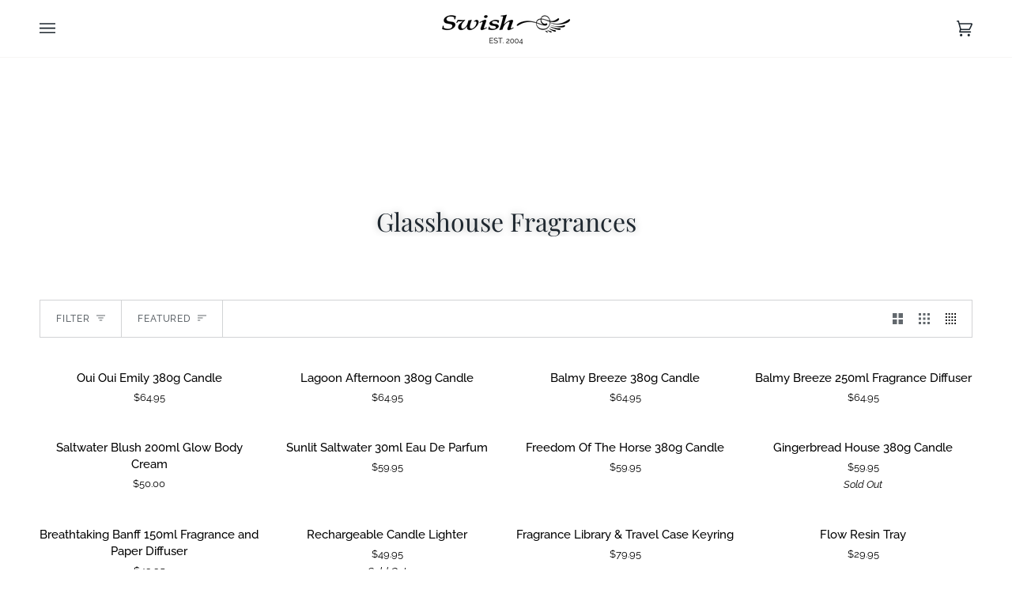

--- FILE ---
content_type: text/html; charset=utf-8
request_url: https://www.swishhomewares.com.au/collections/glass-house
body_size: 60206
content:
<!doctype html>




<html class="no-js" lang="en" ><head>
  <meta name="p:domain_verify" content="39bde7ee617b045c60ade5e7987138ca"/>
  <meta charset="utf-8">
  <meta http-equiv="X-UA-Compatible" content="IE=edge,chrome=1">
  <meta name="viewport" content="width=device-width,initial-scale=1,viewport-fit=cover">
  <meta name="theme-color" content="#585e71"><link rel="canonical" href="https://www.swishhomewares.com.au/collections/glass-house"><!-- ======================= Pipeline Theme V7.0.0 ========================= -->

  <!-- Preloading ================================================================== -->

  <link rel="preconnect" href="https://cdn.shopify.com" crossorigin>
  <link rel="dns-prefetch" href="https://cdn.shopify.com">
  <link rel="preconnect" href="https://fonts.shopify.com" crossorigin>
  <link rel="dns-prefetch" href="https://fonts.shopifycdn.com">
  <link rel="preconnect" href="https://monorail-edge.shopifysvc.com" crossorigin>

  <link rel="preload" href="//www.swishhomewares.com.au/cdn/fonts/raleway/raleway_n4.2c76ddd103ff0f30b1230f13e160330ff8b2c68a.woff2" as="font" type="font/woff2" crossorigin>
  <link rel="preload" href="//www.swishhomewares.com.au/cdn/fonts/playfair_display/playfairdisplay_n4.9980f3e16959dc89137cc1369bfc3ae98af1deb9.woff2" as="font" type="font/woff2" crossorigin>
  <link rel="preload" href="//www.swishhomewares.com.au/cdn/fonts/raleway/raleway_n4.2c76ddd103ff0f30b1230f13e160330ff8b2c68a.woff2" as="font" type="font/woff2" crossorigin>

  <link href="//www.swishhomewares.com.au/cdn/shop/t/28/assets/vendor.js?v=131139509784942254651687360082" as="script" rel="preload">
  <link href="//www.swishhomewares.com.au/cdn/shop/t/28/assets/theme.js?v=50234015131387723141687360082" as="script" rel="preload">
  <link href="//www.swishhomewares.com.au/cdn/shop/t/28/assets/theme.css?v=112802634584515289961687360082" as="script" rel="preload">

  <!-- Title and description ================================================ --><link rel="shortcut icon" href="//www.swishhomewares.com.au/cdn/shop/files/Untitled_design_64_32x32.png?v=1686219475" type="image/png">
  <title>
    

    Glasshouse Fragrances
&ndash; Swish Furniture, Gifts &amp; Homewares

  </title><!-- /snippets/social-meta-tags.liquid --><meta property="og:site_name" content="Swish Furniture, Gifts &amp; Homewares">
<meta property="og:url" content="https://www.swishhomewares.com.au/collections/glass-house">
<meta property="og:title" content="Glasshouse Fragrances">
<meta property="og:type" content="website">
<meta property="og:description" content="Stylish furniture, homewares and gifts inspired by the casual beach lifestyle of the Northern Beaches. Shop online or in store at Warriewood Square."><meta property="og:image" content="http://www.swishhomewares.com.au/cdn/shop/files/EST._2004.png?v=1627263553">
    <meta property="og:image:secure_url" content="https://www.swishhomewares.com.au/cdn/shop/files/EST._2004.png?v=1627263553">
    <meta property="og:image:width" content="1200">
    <meta property="og:image:height" content="628">


<meta name="twitter:site" content="@">
<meta name="twitter:card" content="summary_large_image">
<meta name="twitter:title" content="Glasshouse Fragrances">
<meta name="twitter:description" content="Stylish furniture, homewares and gifts inspired by the casual beach lifestyle of the Northern Beaches. Shop online or in store at Warriewood Square."><!-- CSS ================================================================== -->

  <link href="//www.swishhomewares.com.au/cdn/shop/t/28/assets/font-settings.css?v=151604333380912580271763422063" rel="stylesheet" type="text/css" media="all" />

  <!-- /snippets/css-variables.liquid -->


<style data-shopify>

:root {
/* ================ Layout Variables ================ */






--LAYOUT-WIDTH: 1450px;
--LAYOUT-GUTTER: 24px;
--LAYOUT-GUTTER-OFFSET: -24px;
--NAV-GUTTER: 15px;
--LAYOUT-OUTER: 50px;

/* ================ Product video ================ */

--COLOR-VIDEO-BG: #f2f2f2;


/* ================ Color Variables ================ */

/* === Backgrounds ===*/
--COLOR-BG: #ffffff;
--COLOR-BG-ACCENT: #f7f5f4;

/* === Text colors ===*/
--COLOR-TEXT-DARK: #000000;
--COLOR-TEXT: #1e272f;
--COLOR-TEXT-LIGHT: #62686d;

/* === Bright color ===*/
--COLOR-PRIMARY: #1e272f;
--COLOR-PRIMARY-HOVER: #000000;
--COLOR-PRIMARY-FADE: rgba(30, 39, 47, 0.05);
--COLOR-PRIMARY-FADE-HOVER: rgba(30, 39, 47, 0.1);--COLOR-PRIMARY-OPPOSITE: #ffffff;

/* === Secondary/link Color ===*/
--COLOR-SECONDARY: #585e71;
--COLOR-SECONDARY-HOVER: #2d354f;
--COLOR-SECONDARY-FADE: rgba(88, 94, 113, 0.05);
--COLOR-SECONDARY-FADE-HOVER: rgba(88, 94, 113, 0.1);--COLOR-SECONDARY-OPPOSITE: #ffffff;

/* === Shades of grey ===*/
--COLOR-A5:  rgba(30, 39, 47, 0.05);
--COLOR-A10: rgba(30, 39, 47, 0.1);
--COLOR-A20: rgba(30, 39, 47, 0.2);
--COLOR-A35: rgba(30, 39, 47, 0.35);
--COLOR-A50: rgba(30, 39, 47, 0.5);
--COLOR-A80: rgba(30, 39, 47, 0.8);
--COLOR-A90: rgba(30, 39, 47, 0.9);
--COLOR-A95: rgba(30, 39, 47, 0.95);


/* ================ Inverted Color Variables ================ */

--INVERSE-BG: #ffffff;
--INVERSE-BG-ACCENT: #d9cfc4;

/* === Text colors ===*/
--INVERSE-TEXT-DARK: #ffffff;
--INVERSE-TEXT: #ffffff;
--INVERSE-TEXT-LIGHT: #ffffff;

/* === Bright color ===*/
--INVERSE-PRIMARY: #ffffff;
--INVERSE-PRIMARY-HOVER: #d9d9d9;
--INVERSE-PRIMARY-FADE: rgba(255, 255, 255, 0.05);
--INVERSE-PRIMARY-FADE-HOVER: rgba(255, 255, 255, 0.1);--INVERSE-PRIMARY-OPPOSITE: #0d0d0d;


/* === Second Color ===*/
--INVERSE-SECONDARY: #ffffff;
--INVERSE-SECONDARY-HOVER: #d9d9d9;
--INVERSE-SECONDARY-FADE: rgba(255, 255, 255, 0.05);
--INVERSE-SECONDARY-FADE-HOVER: rgba(255, 255, 255, 0.1);--INVERSE-SECONDARY-OPPOSITE: #0d0d0d;


/* === Shades of grey ===*/
--INVERSE-A5:  rgba(255, 255, 255, 0.05);
--INVERSE-A10: rgba(255, 255, 255, 0.1);
--INVERSE-A20: rgba(255, 255, 255, 0.2);
--INVERSE-A35: rgba(255, 255, 255, 0.3);
--INVERSE-A80: rgba(255, 255, 255, 0.8);
--INVERSE-A90: rgba(255, 255, 255, 0.9);
--INVERSE-A95: rgba(255, 255, 255, 0.95);


/* ================ Bright Color Variables ================ */

--BRIGHT-BG: #d29380;
--BRIGHT-BG-ACCENT: #94553a;

/* === Text colors ===*/
--BRIGHT-TEXT-DARK: #ffffff;
--BRIGHT-TEXT: #ffffff;
--BRIGHT-TEXT-LIGHT: #f2dfd9;

/* === Bright color ===*/
--BRIGHT-PRIMARY: #1e272f;
--BRIGHT-PRIMARY-HOVER: #000000;
--BRIGHT-PRIMARY-FADE: rgba(30, 39, 47, 0.05);
--BRIGHT-PRIMARY-FADE-HOVER: rgba(30, 39, 47, 0.1);--BRIGHT-PRIMARY-OPPOSITE: #ffffff;


/* === Second Color ===*/
--BRIGHT-SECONDARY: #f7f5f4;
--BRIGHT-SECONDARY-HOVER: #dccdc3;
--BRIGHT-SECONDARY-FADE: rgba(247, 245, 244, 0.05);
--BRIGHT-SECONDARY-FADE-HOVER: rgba(247, 245, 244, 0.1);--BRIGHT-SECONDARY-OPPOSITE: #040303;


/* === Shades of grey ===*/
--BRIGHT-A5:  rgba(255, 255, 255, 0.05);
--BRIGHT-A10: rgba(255, 255, 255, 0.1);
--BRIGHT-A20: rgba(255, 255, 255, 0.2);
--BRIGHT-A35: rgba(255, 255, 255, 0.3);
--BRIGHT-A80: rgba(255, 255, 255, 0.8);
--BRIGHT-A90: rgba(255, 255, 255, 0.9);
--BRIGHT-A95: rgba(255, 255, 255, 0.95);


/* === Account Bar ===*/
--COLOR-ANNOUNCEMENT-BG: #ffffff;
--COLOR-ANNOUNCEMENT-TEXT: #1e272f;

/* === Nav and dropdown link background ===*/
--COLOR-NAV: #ffffff;
--COLOR-NAV-TEXT: #1e272f;
--COLOR-NAV-TEXT-DARK: #000000;
--COLOR-NAV-TEXT-LIGHT: #62686d;
--COLOR-NAV-BORDER: #f7f5f4;
--COLOR-NAV-A10: rgba(30, 39, 47, 0.1);
--COLOR-NAV-A50: rgba(30, 39, 47, 0.5);
--COLOR-HIGHLIGHT-LINK: #a91616;

/* === Site Footer ===*/
--COLOR-FOOTER-BG: #f7f5f4;
--COLOR-FOOTER-TEXT: #1e272f;
--COLOR-FOOTER-A5: rgba(30, 39, 47, 0.05);
--COLOR-FOOTER-A15: rgba(30, 39, 47, 0.15);
--COLOR-FOOTER-A90: rgba(30, 39, 47, 0.9);

/* === Sub-Footer ===*/
--COLOR-SUB-FOOTER-BG: #1e272f;
--COLOR-SUB-FOOTER-TEXT: #ffffff;
--COLOR-SUB-FOOTER-A5: rgba(255, 255, 255, 0.05);
--COLOR-SUB-FOOTER-A15: rgba(255, 255, 255, 0.15);
--COLOR-SUB-FOOTER-A90: rgba(255, 255, 255, 0.9);

/* === Products ===*/
--PRODUCT-GRID-ASPECT-RATIO: 90.0%;

/* === Product badges ===*/
--COLOR-BADGE: #f7f7f7;
--COLOR-BADGE-TEXT: #1e272f;
--COLOR-BADGE-TEXT-HOVER: #3c4e5e;
--COLOR-BADGE-HAIRLINE: #eceded;

/* === Product item slider ===*/--COLOR-PRODUCT-SLIDER: #f7f7f7;--COLOR-PRODUCT-SLIDER-OPPOSITE: rgba(5, 5, 5, 0.06);/* === disabled form colors ===*/
--COLOR-DISABLED-BG: #e9e9ea;
--COLOR-DISABLED-TEXT: #b0b3b6;

--INVERSE-DISABLED-BG: #ffffff;
--INVERSE-DISABLED-TEXT: #ffffff;

/* === Button Radius === */
--BUTTON-RADIUS: 0px;


/* ================ Typography ================ */

--FONT-STACK-BODY: Raleway, sans-serif;
--FONT-STYLE-BODY: normal;
--FONT-WEIGHT-BODY: 400;
--FONT-WEIGHT-BODY-BOLD: 500;
--FONT-ADJUST-BODY: 1.0;

  --FONT-BODY-TRANSFORM: none;
  --FONT-BODY-LETTER-SPACING: normal;


--FONT-STACK-HEADING: "Playfair Display", serif;
--FONT-STYLE-HEADING: normal;
--FONT-WEIGHT-HEADING: 400;
--FONT-WEIGHT-HEADING-BOLD: 500;
--FONT-ADJUST-HEADING: 1.0;

  --FONT-HEADING-TRANSFORM: none;
  --FONT-HEADING-LETTER-SPACING: normal;


--FONT-STACK-ACCENT: Raleway, serif;
--FONT-STYLE-ACCENT: normal;
--FONT-WEIGHT-ACCENT: 400;
--FONT-WEIGHT-ACCENT-BOLD: 500;
--FONT-ADJUST-ACCENT: 1.0;

  --FONT-ACCENT-TRANSFORM: uppercase;
  --FONT-ACCENT-LETTER-SPACING: 0.07em;

--TYPE-STACK-NAV: Raleway, sans-serif;
--TYPE-STYLE-NAV: normal;
--TYPE-ADJUST-NAV: 1.0;
--TYPE-WEIGHT-NAV: 400;

  --FONT-NAV-TRANSFORM: uppercase;
  --FONT-NAV-LETTER-SPACING: 0.07em;

--TYPE-STACK-BUTTON: Raleway, sans-serif;
--TYPE-STYLE-BUTTON: normal;
--TYPE-ADJUST-BUTTON: 1.0;
--TYPE-WEIGHT-BUTTON: 500;

  --FONT-BUTTON-TRANSFORM: uppercase;
  --FONT-BUTTON-LETTER-SPACING: 0.07em;

--TYPE-STACK-KICKER: Raleway, sans-serif;
--TYPE-STYLE-KICKER: normal;
--TYPE-ADJUST-KICKER: 1.0;
--TYPE-WEIGHT-KICKER: 500;

  --FONT-KICKER-TRANSFORM: uppercase;
  --FONT-KICKER-LETTER-SPACING: 0.07em;


--ICO-SELECT: url('//www.swishhomewares.com.au/cdn/shop/t/28/assets/ico-select.svg?v=161322774361156881761687360082');

/* ================ Photo correction ================ */
--PHOTO-CORRECTION: 100%;



}

:root {
  --font-1: 10.00px;
  --font-2: 11.33px;
  --font-3: 12.00px;
  --font-4: 13.14px;
  --font-5: 15.51px;
  --font-6: 17.49px;
  --font-7: 20.29px;
  --font-8: 23.54px;
  --font-9: 27.30px;
  --font-10: 31.67px;
  --font-11: 36.74px;
  --font-12: 42.62px;
  --font-13: 49.44px;
  --font-14: 57.35px;
  --font-15: 66.52px;
}
@media only screen and (min-width: 480px) and (max-width: 1099px) {
  :root {
    --font-1: 10.00px;
    --font-2: 11.50px;
    --font-3: 12.33px;
    --font-4: 13.70px;
    --font-5: 16.00px;
    --font-6: 17.95px;
    --font-7: 21.09px;
    --font-8: 24.78px;
    --font-9: 29.12px;
    --font-10: 34.21px;
    --font-11: 40.20px;
    --font-12: 47.23px;
    --font-13: 55.50px;
    --font-14: 65.21px;
    --font-15: 76.62px;
  }
}
@media only screen and (min-width: 1100px) {
  :root {
    --font-1: 10.00px;
    --font-2: 11.50px;
    --font-3: 12.75px;
    --font-4: 14.53px;
    --font-5: 17.69px;
    --font-6: 21.58px;
    --font-7: 26.33px;
    --font-8: 32.12px;
    --font-9: 39.19px;
    --font-10: 47.81px;
    --font-11: 58.33px;
    --font-12: 71.16px;
    --font-13: 86.82px;
    --font-14: 105.92px;
    --font-15: 129.22px;
  }
}

</style>


  <link href="//www.swishhomewares.com.au/cdn/shop/t/28/assets/theme.css?v=112802634584515289961687360082" rel="stylesheet" type="text/css" media="all" />

  <script>
    document.documentElement.className = document.documentElement.className.replace('no-js', 'js');

    
      document.documentElement.classList.add('aos-initialized');let root = '/';
    if (root[root.length - 1] !== '/') {
      root = `${root}/`;
    }
    var theme = {
      routes: {
        root_url: root,
        cart: '/cart',
        cart_add_url: '/cart/add',
        product_recommendations_url: '/recommendations/products',
        account_addresses_url: '/account/addresses',
        predictive_search_url: '/search/suggest'
      },
      state: {
        cartOpen: null,
      },
      sizes: {
        small: 480,
        medium: 768,
        large: 1100,
        widescreen: 1400
      },
      assets: {
        photoswipe: '//www.swishhomewares.com.au/cdn/shop/t/28/assets/photoswipe.js?v=162613001030112971491687360082',
        smoothscroll: '//www.swishhomewares.com.au/cdn/shop/t/28/assets/smoothscroll.js?v=37906625415260927261687360082',
        swatches: '//www.swishhomewares.com.au/cdn/shop/t/28/assets/swatches.json?v=154940297821828866241687360082',
        noImage: '//www.swishhomewares.com.au/cdn/shopifycloud/storefront/assets/no-image-2048-a2addb12.gif',
        base: '//www.swishhomewares.com.au/cdn/shop/t/28/assets/'
      },
      strings: {
        swatchesKey: "Color, Colour",
        addToCart: "Add to Cart",
        estimateShipping: "Estimate shipping",
        noShippingAvailable: "Thank you for your interest. We do ship Australia wide. Please contact us for a quote at swishwarriewood@hotmail.com or call us at 02 9913 1544.",
        free: "Free",
        from: "From",
        preOrder: "Pre-order",
        soldOut: "Sold Out",
        sale: "Sale",
        subscription: "Subscription",
        unavailable: "Unavailable",
        unitPrice: "Unit price",
        unitPriceSeparator: "per",
        stockout: "All available stock is in cart",
        products: "Products",
        pages: "Pages",
        collections: "Collections",
        resultsFor: "Results for",
        noResultsFor: "No results for",
        articles: "Articles",
        successMessage: "Link copied to clipboard",
      },
      settings: {
        badge_sale_type: "dollar",
        animate_hover: true,
        animate_scroll: true,
        show_locale_desktop: null,
        show_locale_mobile: null,
        show_currency_desktop: null,
        show_currency_mobile: null,
        currency_select_type: "country",
        currency_code_enable: false,
        cycle_images_hover_delay: 1.5
      },
      info: {
        name: 'pipeline'
      },
      version: '7.0.0',
      moneyFormat: "${{amount}}",
      shopCurrency: "AUD",
      currencyCode: "AUD"
    }
    let windowInnerHeight = window.innerHeight;
    document.documentElement.style.setProperty('--full-screen', `${windowInnerHeight}px`);
    document.documentElement.style.setProperty('--three-quarters', `${windowInnerHeight * 0.75}px`);
    document.documentElement.style.setProperty('--two-thirds', `${windowInnerHeight * 0.66}px`);
    document.documentElement.style.setProperty('--one-half', `${windowInnerHeight * 0.5}px`);
    document.documentElement.style.setProperty('--one-third', `${windowInnerHeight * 0.33}px`);
    document.documentElement.style.setProperty('--one-fifth', `${windowInnerHeight * 0.2}px`);

    window.isRTL = document.documentElement.getAttribute('dir') === 'rtl';
  </script><!-- Theme Javascript ============================================================== -->
  <script src="//www.swishhomewares.com.au/cdn/shop/t/28/assets/vendor.js?v=131139509784942254651687360082" defer="defer"></script>
  <script src="//www.swishhomewares.com.au/cdn/shop/t/28/assets/theme.js?v=50234015131387723141687360082" defer="defer"></script>

  <script>
    (function () {
      function onPageShowEvents() {
        if ('requestIdleCallback' in window) {
          requestIdleCallback(initCartEvent, { timeout: 500 })
        } else {
          initCartEvent()
        }
        function initCartEvent(){
          window.fetch(window.theme.routes.cart + '.js')
          .then((response) => {
            if(!response.ok){
              throw {status: response.statusText};
            }
            return response.json();
          })
          .then((response) => {
            document.dispatchEvent(new CustomEvent('theme:cart:change', {
              detail: {
                cart: response,
              },
              bubbles: true,
            }));
            return response;
          })
          .catch((e) => {
            console.error(e);
          });
        }
      };
      window.onpageshow = onPageShowEvents;
    })();
  </script>

  <script type="text/javascript">
    if (window.MSInputMethodContext && document.documentMode) {
      var scripts = document.getElementsByTagName('script')[0];
      var polyfill = document.createElement("script");
      polyfill.defer = true;
      polyfill.src = "//www.swishhomewares.com.au/cdn/shop/t/28/assets/ie11.js?v=144489047535103983231687360082";

      scripts.parentNode.insertBefore(polyfill, scripts);
    }
  </script>

  <!-- Shopify app scripts =========================================================== -->
  <script>window.performance && window.performance.mark && window.performance.mark('shopify.content_for_header.start');</script><meta name="google-site-verification" content="zyY4F3Ne05uda2bCGgkkFgVP-s5ySS7qVbLt2l6G0OY">
<meta id="shopify-digital-wallet" name="shopify-digital-wallet" content="/29510303828/digital_wallets/dialog">
<meta name="shopify-checkout-api-token" content="ffa004022a7b160383487821f8695d34">
<meta id="in-context-paypal-metadata" data-shop-id="29510303828" data-venmo-supported="false" data-environment="production" data-locale="en_US" data-paypal-v4="true" data-currency="AUD">
<link rel="alternate" type="application/atom+xml" title="Feed" href="/collections/glass-house.atom" />
<link rel="next" href="/collections/glass-house?page=2">
<link rel="alternate" type="application/json+oembed" href="https://www.swishhomewares.com.au/collections/glass-house.oembed">
<script async="async" src="/checkouts/internal/preloads.js?locale=en-AU"></script>
<link rel="preconnect" href="https://shop.app" crossorigin="anonymous">
<script async="async" src="https://shop.app/checkouts/internal/preloads.js?locale=en-AU&shop_id=29510303828" crossorigin="anonymous"></script>
<script id="apple-pay-shop-capabilities" type="application/json">{"shopId":29510303828,"countryCode":"AU","currencyCode":"AUD","merchantCapabilities":["supports3DS"],"merchantId":"gid:\/\/shopify\/Shop\/29510303828","merchantName":"Swish Furniture, Gifts \u0026 Homewares","requiredBillingContactFields":["postalAddress","email","phone"],"requiredShippingContactFields":["postalAddress","email","phone"],"shippingType":"shipping","supportedNetworks":["visa","masterCard","amex","jcb"],"total":{"type":"pending","label":"Swish Furniture, Gifts \u0026 Homewares","amount":"1.00"},"shopifyPaymentsEnabled":true,"supportsSubscriptions":true}</script>
<script id="shopify-features" type="application/json">{"accessToken":"ffa004022a7b160383487821f8695d34","betas":["rich-media-storefront-analytics"],"domain":"www.swishhomewares.com.au","predictiveSearch":true,"shopId":29510303828,"locale":"en"}</script>
<script>var Shopify = Shopify || {};
Shopify.shop = "swish-furniture-gifts-homewares.myshopify.com";
Shopify.locale = "en";
Shopify.currency = {"active":"AUD","rate":"1.0"};
Shopify.country = "AU";
Shopify.theme = {"name":"Swish 2023 Update","id":122196426836,"schema_name":"Pipeline","schema_version":"7.0.0","theme_store_id":739,"role":"main"};
Shopify.theme.handle = "null";
Shopify.theme.style = {"id":null,"handle":null};
Shopify.cdnHost = "www.swishhomewares.com.au/cdn";
Shopify.routes = Shopify.routes || {};
Shopify.routes.root = "/";</script>
<script type="module">!function(o){(o.Shopify=o.Shopify||{}).modules=!0}(window);</script>
<script>!function(o){function n(){var o=[];function n(){o.push(Array.prototype.slice.apply(arguments))}return n.q=o,n}var t=o.Shopify=o.Shopify||{};t.loadFeatures=n(),t.autoloadFeatures=n()}(window);</script>
<script>
  window.ShopifyPay = window.ShopifyPay || {};
  window.ShopifyPay.apiHost = "shop.app\/pay";
  window.ShopifyPay.redirectState = null;
</script>
<script id="shop-js-analytics" type="application/json">{"pageType":"collection"}</script>
<script defer="defer" async type="module" src="//www.swishhomewares.com.au/cdn/shopifycloud/shop-js/modules/v2/client.init-shop-cart-sync_BApSsMSl.en.esm.js"></script>
<script defer="defer" async type="module" src="//www.swishhomewares.com.au/cdn/shopifycloud/shop-js/modules/v2/chunk.common_CBoos6YZ.esm.js"></script>
<script type="module">
  await import("//www.swishhomewares.com.au/cdn/shopifycloud/shop-js/modules/v2/client.init-shop-cart-sync_BApSsMSl.en.esm.js");
await import("//www.swishhomewares.com.au/cdn/shopifycloud/shop-js/modules/v2/chunk.common_CBoos6YZ.esm.js");

  window.Shopify.SignInWithShop?.initShopCartSync?.({"fedCMEnabled":true,"windoidEnabled":true});

</script>
<script>
  window.Shopify = window.Shopify || {};
  if (!window.Shopify.featureAssets) window.Shopify.featureAssets = {};
  window.Shopify.featureAssets['shop-js'] = {"shop-cart-sync":["modules/v2/client.shop-cart-sync_DJczDl9f.en.esm.js","modules/v2/chunk.common_CBoos6YZ.esm.js"],"init-fed-cm":["modules/v2/client.init-fed-cm_BzwGC0Wi.en.esm.js","modules/v2/chunk.common_CBoos6YZ.esm.js"],"init-windoid":["modules/v2/client.init-windoid_BS26ThXS.en.esm.js","modules/v2/chunk.common_CBoos6YZ.esm.js"],"shop-cash-offers":["modules/v2/client.shop-cash-offers_DthCPNIO.en.esm.js","modules/v2/chunk.common_CBoos6YZ.esm.js","modules/v2/chunk.modal_Bu1hFZFC.esm.js"],"shop-button":["modules/v2/client.shop-button_D_JX508o.en.esm.js","modules/v2/chunk.common_CBoos6YZ.esm.js"],"init-shop-email-lookup-coordinator":["modules/v2/client.init-shop-email-lookup-coordinator_DFwWcvrS.en.esm.js","modules/v2/chunk.common_CBoos6YZ.esm.js"],"shop-toast-manager":["modules/v2/client.shop-toast-manager_tEhgP2F9.en.esm.js","modules/v2/chunk.common_CBoos6YZ.esm.js"],"shop-login-button":["modules/v2/client.shop-login-button_DwLgFT0K.en.esm.js","modules/v2/chunk.common_CBoos6YZ.esm.js","modules/v2/chunk.modal_Bu1hFZFC.esm.js"],"avatar":["modules/v2/client.avatar_BTnouDA3.en.esm.js"],"init-shop-cart-sync":["modules/v2/client.init-shop-cart-sync_BApSsMSl.en.esm.js","modules/v2/chunk.common_CBoos6YZ.esm.js"],"pay-button":["modules/v2/client.pay-button_BuNmcIr_.en.esm.js","modules/v2/chunk.common_CBoos6YZ.esm.js"],"init-shop-for-new-customer-accounts":["modules/v2/client.init-shop-for-new-customer-accounts_DrjXSI53.en.esm.js","modules/v2/client.shop-login-button_DwLgFT0K.en.esm.js","modules/v2/chunk.common_CBoos6YZ.esm.js","modules/v2/chunk.modal_Bu1hFZFC.esm.js"],"init-customer-accounts-sign-up":["modules/v2/client.init-customer-accounts-sign-up_TlVCiykN.en.esm.js","modules/v2/client.shop-login-button_DwLgFT0K.en.esm.js","modules/v2/chunk.common_CBoos6YZ.esm.js","modules/v2/chunk.modal_Bu1hFZFC.esm.js"],"shop-follow-button":["modules/v2/client.shop-follow-button_C5D3XtBb.en.esm.js","modules/v2/chunk.common_CBoos6YZ.esm.js","modules/v2/chunk.modal_Bu1hFZFC.esm.js"],"checkout-modal":["modules/v2/client.checkout-modal_8TC_1FUY.en.esm.js","modules/v2/chunk.common_CBoos6YZ.esm.js","modules/v2/chunk.modal_Bu1hFZFC.esm.js"],"init-customer-accounts":["modules/v2/client.init-customer-accounts_C0Oh2ljF.en.esm.js","modules/v2/client.shop-login-button_DwLgFT0K.en.esm.js","modules/v2/chunk.common_CBoos6YZ.esm.js","modules/v2/chunk.modal_Bu1hFZFC.esm.js"],"lead-capture":["modules/v2/client.lead-capture_Cq0gfm7I.en.esm.js","modules/v2/chunk.common_CBoos6YZ.esm.js","modules/v2/chunk.modal_Bu1hFZFC.esm.js"],"shop-login":["modules/v2/client.shop-login_BmtnoEUo.en.esm.js","modules/v2/chunk.common_CBoos6YZ.esm.js","modules/v2/chunk.modal_Bu1hFZFC.esm.js"],"payment-terms":["modules/v2/client.payment-terms_BHOWV7U_.en.esm.js","modules/v2/chunk.common_CBoos6YZ.esm.js","modules/v2/chunk.modal_Bu1hFZFC.esm.js"]};
</script>
<script id="__st">var __st={"a":29510303828,"offset":39600,"reqid":"63354435-270d-4782-8730-51e9ef69b87a-1768867955","pageurl":"www.swishhomewares.com.au\/collections\/glass-house","u":"5a94e73db4f5","p":"collection","rtyp":"collection","rid":165997346900};</script>
<script>window.ShopifyPaypalV4VisibilityTracking = true;</script>
<script id="captcha-bootstrap">!function(){'use strict';const t='contact',e='account',n='new_comment',o=[[t,t],['blogs',n],['comments',n],[t,'customer']],c=[[e,'customer_login'],[e,'guest_login'],[e,'recover_customer_password'],[e,'create_customer']],r=t=>t.map((([t,e])=>`form[action*='/${t}']:not([data-nocaptcha='true']) input[name='form_type'][value='${e}']`)).join(','),a=t=>()=>t?[...document.querySelectorAll(t)].map((t=>t.form)):[];function s(){const t=[...o],e=r(t);return a(e)}const i='password',u='form_key',d=['recaptcha-v3-token','g-recaptcha-response','h-captcha-response',i],f=()=>{try{return window.sessionStorage}catch{return}},m='__shopify_v',_=t=>t.elements[u];function p(t,e,n=!1){try{const o=window.sessionStorage,c=JSON.parse(o.getItem(e)),{data:r}=function(t){const{data:e,action:n}=t;return t[m]||n?{data:e,action:n}:{data:t,action:n}}(c);for(const[e,n]of Object.entries(r))t.elements[e]&&(t.elements[e].value=n);n&&o.removeItem(e)}catch(o){console.error('form repopulation failed',{error:o})}}const l='form_type',E='cptcha';function T(t){t.dataset[E]=!0}const w=window,h=w.document,L='Shopify',v='ce_forms',y='captcha';let A=!1;((t,e)=>{const n=(g='f06e6c50-85a8-45c8-87d0-21a2b65856fe',I='https://cdn.shopify.com/shopifycloud/storefront-forms-hcaptcha/ce_storefront_forms_captcha_hcaptcha.v1.5.2.iife.js',D={infoText:'Protected by hCaptcha',privacyText:'Privacy',termsText:'Terms'},(t,e,n)=>{const o=w[L][v],c=o.bindForm;if(c)return c(t,g,e,D).then(n);var r;o.q.push([[t,g,e,D],n]),r=I,A||(h.body.append(Object.assign(h.createElement('script'),{id:'captcha-provider',async:!0,src:r})),A=!0)});var g,I,D;w[L]=w[L]||{},w[L][v]=w[L][v]||{},w[L][v].q=[],w[L][y]=w[L][y]||{},w[L][y].protect=function(t,e){n(t,void 0,e),T(t)},Object.freeze(w[L][y]),function(t,e,n,w,h,L){const[v,y,A,g]=function(t,e,n){const i=e?o:[],u=t?c:[],d=[...i,...u],f=r(d),m=r(i),_=r(d.filter((([t,e])=>n.includes(e))));return[a(f),a(m),a(_),s()]}(w,h,L),I=t=>{const e=t.target;return e instanceof HTMLFormElement?e:e&&e.form},D=t=>v().includes(t);t.addEventListener('submit',(t=>{const e=I(t);if(!e)return;const n=D(e)&&!e.dataset.hcaptchaBound&&!e.dataset.recaptchaBound,o=_(e),c=g().includes(e)&&(!o||!o.value);(n||c)&&t.preventDefault(),c&&!n&&(function(t){try{if(!f())return;!function(t){const e=f();if(!e)return;const n=_(t);if(!n)return;const o=n.value;o&&e.removeItem(o)}(t);const e=Array.from(Array(32),(()=>Math.random().toString(36)[2])).join('');!function(t,e){_(t)||t.append(Object.assign(document.createElement('input'),{type:'hidden',name:u})),t.elements[u].value=e}(t,e),function(t,e){const n=f();if(!n)return;const o=[...t.querySelectorAll(`input[type='${i}']`)].map((({name:t})=>t)),c=[...d,...o],r={};for(const[a,s]of new FormData(t).entries())c.includes(a)||(r[a]=s);n.setItem(e,JSON.stringify({[m]:1,action:t.action,data:r}))}(t,e)}catch(e){console.error('failed to persist form',e)}}(e),e.submit())}));const S=(t,e)=>{t&&!t.dataset[E]&&(n(t,e.some((e=>e===t))),T(t))};for(const o of['focusin','change'])t.addEventListener(o,(t=>{const e=I(t);D(e)&&S(e,y())}));const B=e.get('form_key'),M=e.get(l),P=B&&M;t.addEventListener('DOMContentLoaded',(()=>{const t=y();if(P)for(const e of t)e.elements[l].value===M&&p(e,B);[...new Set([...A(),...v().filter((t=>'true'===t.dataset.shopifyCaptcha))])].forEach((e=>S(e,t)))}))}(h,new URLSearchParams(w.location.search),n,t,e,['guest_login'])})(!0,!0)}();</script>
<script integrity="sha256-4kQ18oKyAcykRKYeNunJcIwy7WH5gtpwJnB7kiuLZ1E=" data-source-attribution="shopify.loadfeatures" defer="defer" src="//www.swishhomewares.com.au/cdn/shopifycloud/storefront/assets/storefront/load_feature-a0a9edcb.js" crossorigin="anonymous"></script>
<script crossorigin="anonymous" defer="defer" src="//www.swishhomewares.com.au/cdn/shopifycloud/storefront/assets/shopify_pay/storefront-65b4c6d7.js?v=20250812"></script>
<script data-source-attribution="shopify.dynamic_checkout.dynamic.init">var Shopify=Shopify||{};Shopify.PaymentButton=Shopify.PaymentButton||{isStorefrontPortableWallets:!0,init:function(){window.Shopify.PaymentButton.init=function(){};var t=document.createElement("script");t.src="https://www.swishhomewares.com.au/cdn/shopifycloud/portable-wallets/latest/portable-wallets.en.js",t.type="module",document.head.appendChild(t)}};
</script>
<script data-source-attribution="shopify.dynamic_checkout.buyer_consent">
  function portableWalletsHideBuyerConsent(e){var t=document.getElementById("shopify-buyer-consent"),n=document.getElementById("shopify-subscription-policy-button");t&&n&&(t.classList.add("hidden"),t.setAttribute("aria-hidden","true"),n.removeEventListener("click",e))}function portableWalletsShowBuyerConsent(e){var t=document.getElementById("shopify-buyer-consent"),n=document.getElementById("shopify-subscription-policy-button");t&&n&&(t.classList.remove("hidden"),t.removeAttribute("aria-hidden"),n.addEventListener("click",e))}window.Shopify?.PaymentButton&&(window.Shopify.PaymentButton.hideBuyerConsent=portableWalletsHideBuyerConsent,window.Shopify.PaymentButton.showBuyerConsent=portableWalletsShowBuyerConsent);
</script>
<script data-source-attribution="shopify.dynamic_checkout.cart.bootstrap">document.addEventListener("DOMContentLoaded",(function(){function t(){return document.querySelector("shopify-accelerated-checkout-cart, shopify-accelerated-checkout")}if(t())Shopify.PaymentButton.init();else{new MutationObserver((function(e,n){t()&&(Shopify.PaymentButton.init(),n.disconnect())})).observe(document.body,{childList:!0,subtree:!0})}}));
</script>
<link id="shopify-accelerated-checkout-styles" rel="stylesheet" media="screen" href="https://www.swishhomewares.com.au/cdn/shopifycloud/portable-wallets/latest/accelerated-checkout-backwards-compat.css" crossorigin="anonymous">
<style id="shopify-accelerated-checkout-cart">
        #shopify-buyer-consent {
  margin-top: 1em;
  display: inline-block;
  width: 100%;
}

#shopify-buyer-consent.hidden {
  display: none;
}

#shopify-subscription-policy-button {
  background: none;
  border: none;
  padding: 0;
  text-decoration: underline;
  font-size: inherit;
  cursor: pointer;
}

#shopify-subscription-policy-button::before {
  box-shadow: none;
}

      </style>

<script>window.performance && window.performance.mark && window.performance.mark('shopify.content_for_header.end');</script>

<script>
    
    
    
    
    
    var gsf_conversion_data = {page_type : 'category', event : 'view_item_list', data : {product_data : [{variant_id : 42808038064212, product_id : 7864294965332, name : "Oui Oui Emily 380g Candle", price : "64.95", currency : "AUD", sku : "9338817049181", brand : "Glasshouse", variant : "Default Title", category : "Candle", quantity : "8" }, {variant_id : 42810557169748, product_id : 7865077465172, name : "Lagoon Afternoon 380g Candle", price : "64.95", currency : "AUD", sku : "9338817045657", brand : "Glasshouse", variant : "Default Title", category : "Candle", quantity : "22" }, {variant_id : 42810557431892, product_id : 7865077661780, name : "Balmy Breeze 380g Candle", price : "64.95", currency : "AUD", sku : "9338817045640", brand : "Glasshouse", variant : "Default Title", category : "Candle", quantity : "20" }, {variant_id : 42810562576468, product_id : 7865078513748, name : "Balmy Breeze 250ml Fragrance Diffuser", price : "64.95", currency : "AUD", sku : "9338817045688", brand : "Glasshouse", variant : "Default Title", category : "Diffuser", quantity : "11" }], total_price :"259.80", shop_currency : "AUD", collection_id : "165997346900", collection_name : "Glasshouse Fragrances" }};
    
</script>
<!-- BEGIN app block: shopify://apps/rt-terms-and-conditions-box/blocks/app-embed/17661ca5-aeea-41b9-8091-d8f7233e8b22 --><script type='text/javascript'>
  window.roarJs = window.roarJs || {};
      roarJs.LegalConfig = {
          metafields: {
          shop: "swish-furniture-gifts-homewares.myshopify.com",
          settings: {"enabled":"1","param":{"message":"I have read and agreed with the {link}","error_message":"Please agree to the terms and conditions before making a purchase!","error_display":"dialog","greeting":{"enabled":"0","message":"Please agree to the T\u0026C before purchasing!","delay":"1"},"link_order":["link"],"links":{"link":{"label":"terms and conditions.","target":"_blank","url":"https:\/\/swish-furniture-gifts-homewares.myshopify.com\/policies\/terms-of-service","policy":"terms-of-service"}},"force_enabled":"0","optional":"0","optional_message_enabled":"0","optional_message_value":"Thank you! The page will be moved to the checkout page.","optional_checkbox_hidden":"0","time_enabled":"1","time_label":"Agreed to the Terms and Conditions on","checkbox":"1"},"popup":{"title":"Terms and Conditions","width":"600","button":"Process to Checkout","icon_color":"#197bbd"},"style":{"checkbox":{"size":"20","color":"#0075ff"},"message":{"font":"inherit","size":"14","customized":{"enabled":"1","color":"#212b36","accent":"#0075ff","error":"#de3618"},"align":"inherit","padding":{"top":"0","right":"0","bottom":"0","left":"0"}}},"only1":"true","installer":{"122094977108":{"cart":{"selector":"#shopify-section-template--14503158677588__main DIV.cart__template.palette--light.bg--neutral DIV.wrapper.section-padding FORM.cart DIV.template__cart__body DIV.template__cart__footer DIV.cart__footer__checkout BUTTON.btn.btn--primary.btn--large.uppercase.checkout__button.rale-checkout--invisible","position":"before"},"minicart":null,"product":null}}},
          moneyFormat: "${{amount}}"
      }
  }
</script>
<script src='https://cdn.shopify.com/extensions/019a2c75-764c-7925-b253-e24466484d41/legal-7/assets/legal.js' defer></script>


<!-- END app block --><!-- BEGIN app block: shopify://apps/judge-me-reviews/blocks/judgeme_core/61ccd3b1-a9f2-4160-9fe9-4fec8413e5d8 --><!-- Start of Judge.me Core -->






<link rel="dns-prefetch" href="https://cdnwidget.judge.me">
<link rel="dns-prefetch" href="https://cdn.judge.me">
<link rel="dns-prefetch" href="https://cdn1.judge.me">
<link rel="dns-prefetch" href="https://api.judge.me">

<script data-cfasync='false' class='jdgm-settings-script'>window.jdgmSettings={"pagination":5,"disable_web_reviews":false,"badge_no_review_text":"No reviews","badge_n_reviews_text":"{{ n }} review/reviews","hide_badge_preview_if_no_reviews":true,"badge_hide_text":false,"enforce_center_preview_badge":false,"widget_title":"Customer Reviews","widget_open_form_text":"Write a review","widget_close_form_text":"Cancel review","widget_refresh_page_text":"Refresh page","widget_summary_text":"Based on {{ number_of_reviews }} review/reviews","widget_no_review_text":"Be the first to write a review","widget_name_field_text":"Display name","widget_verified_name_field_text":"Verified Name (public)","widget_name_placeholder_text":"Display name","widget_required_field_error_text":"This field is required.","widget_email_field_text":"Email address","widget_verified_email_field_text":"Verified Email (private, can not be edited)","widget_email_placeholder_text":"Your email address","widget_email_field_error_text":"Please enter a valid email address.","widget_rating_field_text":"Rating","widget_review_title_field_text":"Review Title","widget_review_title_placeholder_text":"Give your review a title","widget_review_body_field_text":"Review content","widget_review_body_placeholder_text":"Start writing here...","widget_pictures_field_text":"Picture/Video (optional)","widget_submit_review_text":"Submit Review","widget_submit_verified_review_text":"Submit Verified Review","widget_submit_success_msg_with_auto_publish":"Thank you! Please refresh the page in a few moments to see your review. You can remove or edit your review by logging into \u003ca href='https://judge.me/login' target='_blank' rel='nofollow noopener'\u003eJudge.me\u003c/a\u003e","widget_submit_success_msg_no_auto_publish":"Thank you! Your review will be published as soon as it is approved by the shop admin. You can remove or edit your review by logging into \u003ca href='https://judge.me/login' target='_blank' rel='nofollow noopener'\u003eJudge.me\u003c/a\u003e","widget_show_default_reviews_out_of_total_text":"Showing {{ n_reviews_shown }} out of {{ n_reviews }} reviews.","widget_show_all_link_text":"Show all","widget_show_less_link_text":"Show less","widget_author_said_text":"{{ reviewer_name }} said:","widget_days_text":"{{ n }} days ago","widget_weeks_text":"{{ n }} week/weeks ago","widget_months_text":"{{ n }} month/months ago","widget_years_text":"{{ n }} year/years ago","widget_yesterday_text":"Yesterday","widget_today_text":"Today","widget_replied_text":"\u003e\u003e {{ shop_name }} replied:","widget_read_more_text":"Read more","widget_reviewer_name_as_initial":"","widget_rating_filter_color":"#fbcd0a","widget_rating_filter_see_all_text":"See all reviews","widget_sorting_most_recent_text":"Most Recent","widget_sorting_highest_rating_text":"Highest Rating","widget_sorting_lowest_rating_text":"Lowest Rating","widget_sorting_with_pictures_text":"Only Pictures","widget_sorting_most_helpful_text":"Most Helpful","widget_open_question_form_text":"Ask a question","widget_reviews_subtab_text":"Reviews","widget_questions_subtab_text":"Questions","widget_question_label_text":"Question","widget_answer_label_text":"Answer","widget_question_placeholder_text":"Write your question here","widget_submit_question_text":"Submit Question","widget_question_submit_success_text":"Thank you for your question! We will notify you once it gets answered.","verified_badge_text":"Verified","verified_badge_bg_color":"","verified_badge_text_color":"","verified_badge_placement":"left-of-reviewer-name","widget_review_max_height":"","widget_hide_border":false,"widget_social_share":false,"widget_thumb":false,"widget_review_location_show":false,"widget_location_format":"","all_reviews_include_out_of_store_products":true,"all_reviews_out_of_store_text":"(out of store)","all_reviews_pagination":100,"all_reviews_product_name_prefix_text":"about","enable_review_pictures":true,"enable_question_anwser":false,"widget_theme":"default","review_date_format":"mm/dd/yyyy","default_sort_method":"most-recent","widget_product_reviews_subtab_text":"Product Reviews","widget_shop_reviews_subtab_text":"Shop Reviews","widget_other_products_reviews_text":"Reviews for other products","widget_store_reviews_subtab_text":"Store reviews","widget_no_store_reviews_text":"This store hasn't received any reviews yet","widget_web_restriction_product_reviews_text":"This product hasn't received any reviews yet","widget_no_items_text":"No items found","widget_show_more_text":"Show more","widget_write_a_store_review_text":"Write a Store Review","widget_other_languages_heading":"Reviews in Other Languages","widget_translate_review_text":"Translate review to {{ language }}","widget_translating_review_text":"Translating...","widget_show_original_translation_text":"Show original ({{ language }})","widget_translate_review_failed_text":"Review couldn't be translated.","widget_translate_review_retry_text":"Retry","widget_translate_review_try_again_later_text":"Try again later","show_product_url_for_grouped_product":false,"widget_sorting_pictures_first_text":"Pictures First","show_pictures_on_all_rev_page_mobile":false,"show_pictures_on_all_rev_page_desktop":false,"floating_tab_hide_mobile_install_preference":false,"floating_tab_button_name":"★ Reviews","floating_tab_title":"Let customers speak for us","floating_tab_button_color":"","floating_tab_button_background_color":"","floating_tab_url":"","floating_tab_url_enabled":false,"floating_tab_tab_style":"text","all_reviews_text_badge_text":"Customers rate us {{ shop.metafields.judgeme.all_reviews_rating | round: 1 }}/5 based on {{ shop.metafields.judgeme.all_reviews_count }} reviews.","all_reviews_text_badge_text_branded_style":"{{ shop.metafields.judgeme.all_reviews_rating | round: 1 }} out of 5 stars based on {{ shop.metafields.judgeme.all_reviews_count }} reviews","is_all_reviews_text_badge_a_link":false,"show_stars_for_all_reviews_text_badge":false,"all_reviews_text_badge_url":"","all_reviews_text_style":"text","all_reviews_text_color_style":"judgeme_brand_color","all_reviews_text_color":"#108474","all_reviews_text_show_jm_brand":true,"featured_carousel_show_header":false,"featured_carousel_title":"Hear from our customers","testimonials_carousel_title":"Customers are saying","videos_carousel_title":"Real customer stories","cards_carousel_title":"Customers are saying","featured_carousel_count_text":"from {{ n }} reviews","featured_carousel_add_link_to_all_reviews_page":false,"featured_carousel_url":"","featured_carousel_show_images":true,"featured_carousel_autoslide_interval":5,"featured_carousel_arrows_on_the_sides":false,"featured_carousel_height":250,"featured_carousel_width":80,"featured_carousel_image_size":0,"featured_carousel_image_height":250,"featured_carousel_arrow_color":"#eeeeee","verified_count_badge_style":"vintage","verified_count_badge_orientation":"horizontal","verified_count_badge_color_style":"judgeme_brand_color","verified_count_badge_color":"#108474","is_verified_count_badge_a_link":false,"verified_count_badge_url":"","verified_count_badge_show_jm_brand":true,"widget_rating_preset_default":5,"widget_first_sub_tab":"product-reviews","widget_show_histogram":true,"widget_histogram_use_custom_color":false,"widget_pagination_use_custom_color":false,"widget_star_use_custom_color":false,"widget_verified_badge_use_custom_color":false,"widget_write_review_use_custom_color":false,"picture_reminder_submit_button":"Upload Pictures","enable_review_videos":false,"mute_video_by_default":false,"widget_sorting_videos_first_text":"Videos First","widget_review_pending_text":"Pending","featured_carousel_items_for_large_screen":4,"social_share_options_order":"Facebook,Twitter","remove_microdata_snippet":true,"disable_json_ld":false,"enable_json_ld_products":false,"preview_badge_show_question_text":false,"preview_badge_no_question_text":"No questions","preview_badge_n_question_text":"{{ number_of_questions }} question/questions","qa_badge_show_icon":false,"qa_badge_position":"same-row","remove_judgeme_branding":false,"widget_add_search_bar":false,"widget_search_bar_placeholder":"Search","widget_sorting_verified_only_text":"Verified only","featured_carousel_theme":"default","featured_carousel_show_rating":true,"featured_carousel_show_title":true,"featured_carousel_show_body":true,"featured_carousel_show_date":false,"featured_carousel_show_reviewer":true,"featured_carousel_show_product":false,"featured_carousel_header_background_color":"#108474","featured_carousel_header_text_color":"#ffffff","featured_carousel_name_product_separator":"reviewed","featured_carousel_full_star_background":"#108474","featured_carousel_empty_star_background":"#dadada","featured_carousel_vertical_theme_background":"#f9fafb","featured_carousel_verified_badge_enable":false,"featured_carousel_verified_badge_color":"#108474","featured_carousel_border_style":"round","featured_carousel_review_line_length_limit":3,"featured_carousel_more_reviews_button_text":"Read more reviews","featured_carousel_view_product_button_text":"View product","all_reviews_page_load_reviews_on":"scroll","all_reviews_page_load_more_text":"Load More Reviews","disable_fb_tab_reviews":false,"enable_ajax_cdn_cache":false,"widget_public_name_text":"displayed publicly like","default_reviewer_name":"John Smith","default_reviewer_name_has_non_latin":true,"widget_reviewer_anonymous":"Anonymous","medals_widget_title":"Judge.me Review Medals","medals_widget_background_color":"#f9fafb","medals_widget_position":"footer_all_pages","medals_widget_border_color":"#f9fafb","medals_widget_verified_text_position":"left","medals_widget_use_monochromatic_version":false,"medals_widget_elements_color":"#108474","show_reviewer_avatar":true,"widget_invalid_yt_video_url_error_text":"Not a YouTube video URL","widget_max_length_field_error_text":"Please enter no more than {0} characters.","widget_show_country_flag":false,"widget_show_collected_via_shop_app":true,"widget_verified_by_shop_badge_style":"light","widget_verified_by_shop_text":"Verified by Shop","widget_show_photo_gallery":false,"widget_load_with_code_splitting":true,"widget_ugc_install_preference":false,"widget_ugc_title":"Made by us, Shared by you","widget_ugc_subtitle":"Tag us to see your picture featured in our page","widget_ugc_arrows_color":"#ffffff","widget_ugc_primary_button_text":"Buy Now","widget_ugc_primary_button_background_color":"#108474","widget_ugc_primary_button_text_color":"#ffffff","widget_ugc_primary_button_border_width":"0","widget_ugc_primary_button_border_style":"none","widget_ugc_primary_button_border_color":"#108474","widget_ugc_primary_button_border_radius":"25","widget_ugc_secondary_button_text":"Load More","widget_ugc_secondary_button_background_color":"#ffffff","widget_ugc_secondary_button_text_color":"#108474","widget_ugc_secondary_button_border_width":"2","widget_ugc_secondary_button_border_style":"solid","widget_ugc_secondary_button_border_color":"#108474","widget_ugc_secondary_button_border_radius":"25","widget_ugc_reviews_button_text":"View Reviews","widget_ugc_reviews_button_background_color":"#ffffff","widget_ugc_reviews_button_text_color":"#108474","widget_ugc_reviews_button_border_width":"2","widget_ugc_reviews_button_border_style":"solid","widget_ugc_reviews_button_border_color":"#108474","widget_ugc_reviews_button_border_radius":"25","widget_ugc_reviews_button_link_to":"judgeme-reviews-page","widget_ugc_show_post_date":true,"widget_ugc_max_width":"800","widget_rating_metafield_value_type":true,"widget_primary_color":"#108474","widget_enable_secondary_color":false,"widget_secondary_color":"#edf5f5","widget_summary_average_rating_text":"{{ average_rating }} out of 5","widget_media_grid_title":"Customer photos \u0026 videos","widget_media_grid_see_more_text":"See more","widget_round_style":false,"widget_show_product_medals":true,"widget_verified_by_judgeme_text":"Verified by Judge.me","widget_show_store_medals":true,"widget_verified_by_judgeme_text_in_store_medals":"Verified by Judge.me","widget_media_field_exceed_quantity_message":"Sorry, we can only accept {{ max_media }} for one review.","widget_media_field_exceed_limit_message":"{{ file_name }} is too large, please select a {{ media_type }} less than {{ size_limit }}MB.","widget_review_submitted_text":"Review Submitted!","widget_question_submitted_text":"Question Submitted!","widget_close_form_text_question":"Cancel","widget_write_your_answer_here_text":"Write your answer here","widget_enabled_branded_link":true,"widget_show_collected_by_judgeme":false,"widget_reviewer_name_color":"","widget_write_review_text_color":"","widget_write_review_bg_color":"","widget_collected_by_judgeme_text":"collected by Judge.me","widget_pagination_type":"standard","widget_load_more_text":"Load More","widget_load_more_color":"#108474","widget_full_review_text":"Full Review","widget_read_more_reviews_text":"Read More Reviews","widget_read_questions_text":"Read Questions","widget_questions_and_answers_text":"Questions \u0026 Answers","widget_verified_by_text":"Verified by","widget_verified_text":"Verified","widget_number_of_reviews_text":"{{ number_of_reviews }} reviews","widget_back_button_text":"Back","widget_next_button_text":"Next","widget_custom_forms_filter_button":"Filters","custom_forms_style":"vertical","widget_show_review_information":false,"how_reviews_are_collected":"How reviews are collected?","widget_show_review_keywords":false,"widget_gdpr_statement":"How we use your data: We'll only contact you about the review you left, and only if necessary. By submitting your review, you agree to Judge.me's \u003ca href='https://judge.me/terms' target='_blank' rel='nofollow noopener'\u003eterms\u003c/a\u003e, \u003ca href='https://judge.me/privacy' target='_blank' rel='nofollow noopener'\u003eprivacy\u003c/a\u003e and \u003ca href='https://judge.me/content-policy' target='_blank' rel='nofollow noopener'\u003econtent\u003c/a\u003e policies.","widget_multilingual_sorting_enabled":false,"widget_translate_review_content_enabled":false,"widget_translate_review_content_method":"manual","popup_widget_review_selection":"automatically_with_pictures","popup_widget_round_border_style":true,"popup_widget_show_title":true,"popup_widget_show_body":true,"popup_widget_show_reviewer":false,"popup_widget_show_product":true,"popup_widget_show_pictures":true,"popup_widget_use_review_picture":true,"popup_widget_show_on_home_page":true,"popup_widget_show_on_product_page":true,"popup_widget_show_on_collection_page":true,"popup_widget_show_on_cart_page":true,"popup_widget_position":"bottom_left","popup_widget_first_review_delay":5,"popup_widget_duration":5,"popup_widget_interval":5,"popup_widget_review_count":5,"popup_widget_hide_on_mobile":true,"review_snippet_widget_round_border_style":true,"review_snippet_widget_card_color":"#FFFFFF","review_snippet_widget_slider_arrows_background_color":"#FFFFFF","review_snippet_widget_slider_arrows_color":"#000000","review_snippet_widget_star_color":"#108474","show_product_variant":false,"all_reviews_product_variant_label_text":"Variant: ","widget_show_verified_branding":false,"widget_ai_summary_title":"Customers say","widget_ai_summary_disclaimer":"AI-powered review summary based on recent customer reviews","widget_show_ai_summary":false,"widget_show_ai_summary_bg":false,"widget_show_review_title_input":true,"redirect_reviewers_invited_via_email":"review_widget","request_store_review_after_product_review":false,"request_review_other_products_in_order":false,"review_form_color_scheme":"default","review_form_corner_style":"square","review_form_star_color":{},"review_form_text_color":"#333333","review_form_background_color":"#ffffff","review_form_field_background_color":"#fafafa","review_form_button_color":{},"review_form_button_text_color":"#ffffff","review_form_modal_overlay_color":"#000000","review_content_screen_title_text":"How would you rate this product?","review_content_introduction_text":"We would love it if you would share a bit about your experience.","store_review_form_title_text":"How would you rate this store?","store_review_form_introduction_text":"We would love it if you would share a bit about your experience.","show_review_guidance_text":true,"one_star_review_guidance_text":"Poor","five_star_review_guidance_text":"Great","customer_information_screen_title_text":"About you","customer_information_introduction_text":"Please tell us more about you.","custom_questions_screen_title_text":"Your experience in more detail","custom_questions_introduction_text":"Here are a few questions to help us understand more about your experience.","review_submitted_screen_title_text":"Thanks for your review!","review_submitted_screen_thank_you_text":"We are processing it and it will appear on the store soon.","review_submitted_screen_email_verification_text":"Please confirm your email by clicking the link we just sent you. This helps us keep reviews authentic.","review_submitted_request_store_review_text":"Would you like to share your experience of shopping with us?","review_submitted_review_other_products_text":"Would you like to review these products?","store_review_screen_title_text":"Would you like to share your experience of shopping with us?","store_review_introduction_text":"We value your feedback and use it to improve. Please share any thoughts or suggestions you have.","reviewer_media_screen_title_picture_text":"Share a picture","reviewer_media_introduction_picture_text":"Upload a photo to support your review.","reviewer_media_screen_title_video_text":"Share a video","reviewer_media_introduction_video_text":"Upload a video to support your review.","reviewer_media_screen_title_picture_or_video_text":"Share a picture or video","reviewer_media_introduction_picture_or_video_text":"Upload a photo or video to support your review.","reviewer_media_youtube_url_text":"Paste your Youtube URL here","advanced_settings_next_step_button_text":"Next","advanced_settings_close_review_button_text":"Close","modal_write_review_flow":false,"write_review_flow_required_text":"Required","write_review_flow_privacy_message_text":"We respect your privacy.","write_review_flow_anonymous_text":"Post review as anonymous","write_review_flow_visibility_text":"This won't be visible to other customers.","write_review_flow_multiple_selection_help_text":"Select as many as you like","write_review_flow_single_selection_help_text":"Select one option","write_review_flow_required_field_error_text":"This field is required","write_review_flow_invalid_email_error_text":"Please enter a valid email address","write_review_flow_max_length_error_text":"Max. {{ max_length }} characters.","write_review_flow_media_upload_text":"\u003cb\u003eClick to upload\u003c/b\u003e or drag and drop","write_review_flow_gdpr_statement":"We'll only contact you about your review if necessary. By submitting your review, you agree to our \u003ca href='https://judge.me/terms' target='_blank' rel='nofollow noopener'\u003eterms and conditions\u003c/a\u003e and \u003ca href='https://judge.me/privacy' target='_blank' rel='nofollow noopener'\u003eprivacy policy\u003c/a\u003e.","rating_only_reviews_enabled":false,"show_negative_reviews_help_screen":false,"new_review_flow_help_screen_rating_threshold":3,"negative_review_resolution_screen_title_text":"Tell us more","negative_review_resolution_text":"Your experience matters to us. If there were issues with your purchase, we're here to help. Feel free to reach out to us, we'd love the opportunity to make things right.","negative_review_resolution_button_text":"Contact us","negative_review_resolution_proceed_with_review_text":"Leave a review","negative_review_resolution_subject":"Issue with purchase from {{ shop_name }}.{{ order_name }}","preview_badge_collection_page_install_status":false,"widget_review_custom_css":"","preview_badge_custom_css":"","preview_badge_stars_count":"5-stars","featured_carousel_custom_css":"","floating_tab_custom_css":"","all_reviews_widget_custom_css":"","medals_widget_custom_css":"","verified_badge_custom_css":"","all_reviews_text_custom_css":"","transparency_badges_collected_via_store_invite":false,"transparency_badges_from_another_provider":false,"transparency_badges_collected_from_store_visitor":false,"transparency_badges_collected_by_verified_review_provider":false,"transparency_badges_earned_reward":false,"transparency_badges_collected_via_store_invite_text":"Review collected via store invitation","transparency_badges_from_another_provider_text":"Review collected from another provider","transparency_badges_collected_from_store_visitor_text":"Review collected from a store visitor","transparency_badges_written_in_google_text":"Review written in Google","transparency_badges_written_in_etsy_text":"Review written in Etsy","transparency_badges_written_in_shop_app_text":"Review written in Shop App","transparency_badges_earned_reward_text":"Review earned a reward for future purchase","product_review_widget_per_page":10,"widget_store_review_label_text":"Review about the store","checkout_comment_extension_title_on_product_page":"Customer Comments","checkout_comment_extension_num_latest_comment_show":5,"checkout_comment_extension_format":"name_and_timestamp","checkout_comment_customer_name":"last_initial","checkout_comment_comment_notification":true,"preview_badge_collection_page_install_preference":false,"preview_badge_home_page_install_preference":false,"preview_badge_product_page_install_preference":false,"review_widget_install_preference":"","review_carousel_install_preference":false,"floating_reviews_tab_install_preference":"none","verified_reviews_count_badge_install_preference":false,"all_reviews_text_install_preference":false,"review_widget_best_location":false,"judgeme_medals_install_preference":false,"review_widget_revamp_enabled":false,"review_widget_qna_enabled":false,"review_widget_header_theme":"minimal","review_widget_widget_title_enabled":true,"review_widget_header_text_size":"medium","review_widget_header_text_weight":"regular","review_widget_average_rating_style":"compact","review_widget_bar_chart_enabled":true,"review_widget_bar_chart_type":"numbers","review_widget_bar_chart_style":"standard","review_widget_expanded_media_gallery_enabled":false,"review_widget_reviews_section_theme":"standard","review_widget_image_style":"thumbnails","review_widget_review_image_ratio":"square","review_widget_stars_size":"medium","review_widget_verified_badge":"standard_text","review_widget_review_title_text_size":"medium","review_widget_review_text_size":"medium","review_widget_review_text_length":"medium","review_widget_number_of_columns_desktop":3,"review_widget_carousel_transition_speed":5,"review_widget_custom_questions_answers_display":"always","review_widget_button_text_color":"#FFFFFF","review_widget_text_color":"#000000","review_widget_lighter_text_color":"#7B7B7B","review_widget_corner_styling":"soft","review_widget_review_word_singular":"review","review_widget_review_word_plural":"reviews","review_widget_voting_label":"Helpful?","review_widget_shop_reply_label":"Reply from {{ shop_name }}:","review_widget_filters_title":"Filters","qna_widget_question_word_singular":"Question","qna_widget_question_word_plural":"Questions","qna_widget_answer_reply_label":"Answer from {{ answerer_name }}:","qna_content_screen_title_text":"Ask a question about this product","qna_widget_question_required_field_error_text":"Please enter your question.","qna_widget_flow_gdpr_statement":"We'll only contact you about your question if necessary. By submitting your question, you agree to our \u003ca href='https://judge.me/terms' target='_blank' rel='nofollow noopener'\u003eterms and conditions\u003c/a\u003e and \u003ca href='https://judge.me/privacy' target='_blank' rel='nofollow noopener'\u003eprivacy policy\u003c/a\u003e.","qna_widget_question_submitted_text":"Thanks for your question!","qna_widget_close_form_text_question":"Close","qna_widget_question_submit_success_text":"We’ll notify you by email when your question is answered.","all_reviews_widget_v2025_enabled":false,"all_reviews_widget_v2025_header_theme":"default","all_reviews_widget_v2025_widget_title_enabled":true,"all_reviews_widget_v2025_header_text_size":"medium","all_reviews_widget_v2025_header_text_weight":"regular","all_reviews_widget_v2025_average_rating_style":"compact","all_reviews_widget_v2025_bar_chart_enabled":true,"all_reviews_widget_v2025_bar_chart_type":"numbers","all_reviews_widget_v2025_bar_chart_style":"standard","all_reviews_widget_v2025_expanded_media_gallery_enabled":false,"all_reviews_widget_v2025_show_store_medals":true,"all_reviews_widget_v2025_show_photo_gallery":true,"all_reviews_widget_v2025_show_review_keywords":false,"all_reviews_widget_v2025_show_ai_summary":false,"all_reviews_widget_v2025_show_ai_summary_bg":false,"all_reviews_widget_v2025_add_search_bar":false,"all_reviews_widget_v2025_default_sort_method":"most-recent","all_reviews_widget_v2025_reviews_per_page":10,"all_reviews_widget_v2025_reviews_section_theme":"default","all_reviews_widget_v2025_image_style":"thumbnails","all_reviews_widget_v2025_review_image_ratio":"square","all_reviews_widget_v2025_stars_size":"medium","all_reviews_widget_v2025_verified_badge":"bold_badge","all_reviews_widget_v2025_review_title_text_size":"medium","all_reviews_widget_v2025_review_text_size":"medium","all_reviews_widget_v2025_review_text_length":"medium","all_reviews_widget_v2025_number_of_columns_desktop":3,"all_reviews_widget_v2025_carousel_transition_speed":5,"all_reviews_widget_v2025_custom_questions_answers_display":"always","all_reviews_widget_v2025_show_product_variant":false,"all_reviews_widget_v2025_show_reviewer_avatar":true,"all_reviews_widget_v2025_reviewer_name_as_initial":"","all_reviews_widget_v2025_review_location_show":false,"all_reviews_widget_v2025_location_format":"","all_reviews_widget_v2025_show_country_flag":false,"all_reviews_widget_v2025_verified_by_shop_badge_style":"light","all_reviews_widget_v2025_social_share":false,"all_reviews_widget_v2025_social_share_options_order":"Facebook,Twitter,LinkedIn,Pinterest","all_reviews_widget_v2025_pagination_type":"standard","all_reviews_widget_v2025_button_text_color":"#FFFFFF","all_reviews_widget_v2025_text_color":"#000000","all_reviews_widget_v2025_lighter_text_color":"#7B7B7B","all_reviews_widget_v2025_corner_styling":"soft","all_reviews_widget_v2025_title":"Customer reviews","all_reviews_widget_v2025_ai_summary_title":"Customers say about this store","all_reviews_widget_v2025_no_review_text":"Be the first to write a review","platform":"shopify","branding_url":"https://app.judge.me/reviews/stores/www.swishhomewares.com.au","branding_text":"Powered by Judge.me","locale":"en","reply_name":"Swish Furniture, Gifts \u0026 Homewares","widget_version":"2.1","footer":true,"autopublish":true,"review_dates":true,"enable_custom_form":false,"shop_use_review_site":true,"shop_locale":"en","enable_multi_locales_translations":false,"show_review_title_input":true,"review_verification_email_status":"always","can_be_branded":true,"reply_name_text":"Swish Furniture, Gifts \u0026 Homewares"};</script> <style class='jdgm-settings-style'>.jdgm-xx{left:0}.jdgm-histogram .jdgm-histogram__bar-content{background:#fbcd0a}.jdgm-histogram .jdgm-histogram__bar:after{background:#fbcd0a}.jdgm-prev-badge[data-average-rating='0.00']{display:none !important}.jdgm-author-all-initials{display:none !important}.jdgm-author-last-initial{display:none !important}.jdgm-rev-widg__title{visibility:hidden}.jdgm-rev-widg__summary-text{visibility:hidden}.jdgm-prev-badge__text{visibility:hidden}.jdgm-rev__replier:before{content:'Swish Furniture, Gifts &amp; Homewares'}.jdgm-rev__prod-link-prefix:before{content:'about'}.jdgm-rev__variant-label:before{content:'Variant: '}.jdgm-rev__out-of-store-text:before{content:'(out of store)'}@media only screen and (min-width: 768px){.jdgm-rev__pics .jdgm-rev_all-rev-page-picture-separator,.jdgm-rev__pics .jdgm-rev__product-picture{display:none}}@media only screen and (max-width: 768px){.jdgm-rev__pics .jdgm-rev_all-rev-page-picture-separator,.jdgm-rev__pics .jdgm-rev__product-picture{display:none}}.jdgm-preview-badge[data-template="product"]{display:none !important}.jdgm-preview-badge[data-template="collection"]{display:none !important}.jdgm-preview-badge[data-template="index"]{display:none !important}.jdgm-review-widget[data-from-snippet="true"]{display:none !important}.jdgm-verified-count-badget[data-from-snippet="true"]{display:none !important}.jdgm-carousel-wrapper[data-from-snippet="true"]{display:none !important}.jdgm-all-reviews-text[data-from-snippet="true"]{display:none !important}.jdgm-medals-section[data-from-snippet="true"]{display:none !important}.jdgm-ugc-media-wrapper[data-from-snippet="true"]{display:none !important}.jdgm-rev__transparency-badge[data-badge-type="review_collected_via_store_invitation"]{display:none !important}.jdgm-rev__transparency-badge[data-badge-type="review_collected_from_another_provider"]{display:none !important}.jdgm-rev__transparency-badge[data-badge-type="review_collected_from_store_visitor"]{display:none !important}.jdgm-rev__transparency-badge[data-badge-type="review_written_in_etsy"]{display:none !important}.jdgm-rev__transparency-badge[data-badge-type="review_written_in_google_business"]{display:none !important}.jdgm-rev__transparency-badge[data-badge-type="review_written_in_shop_app"]{display:none !important}.jdgm-rev__transparency-badge[data-badge-type="review_earned_for_future_purchase"]{display:none !important}
</style> <style class='jdgm-settings-style'></style>

  
  
  
  <style class='jdgm-miracle-styles'>
  @-webkit-keyframes jdgm-spin{0%{-webkit-transform:rotate(0deg);-ms-transform:rotate(0deg);transform:rotate(0deg)}100%{-webkit-transform:rotate(359deg);-ms-transform:rotate(359deg);transform:rotate(359deg)}}@keyframes jdgm-spin{0%{-webkit-transform:rotate(0deg);-ms-transform:rotate(0deg);transform:rotate(0deg)}100%{-webkit-transform:rotate(359deg);-ms-transform:rotate(359deg);transform:rotate(359deg)}}@font-face{font-family:'JudgemeStar';src:url("[data-uri]") format("woff");font-weight:normal;font-style:normal}.jdgm-star{font-family:'JudgemeStar';display:inline !important;text-decoration:none !important;padding:0 4px 0 0 !important;margin:0 !important;font-weight:bold;opacity:1;-webkit-font-smoothing:antialiased;-moz-osx-font-smoothing:grayscale}.jdgm-star:hover{opacity:1}.jdgm-star:last-of-type{padding:0 !important}.jdgm-star.jdgm--on:before{content:"\e000"}.jdgm-star.jdgm--off:before{content:"\e001"}.jdgm-star.jdgm--half:before{content:"\e002"}.jdgm-widget *{margin:0;line-height:1.4;-webkit-box-sizing:border-box;-moz-box-sizing:border-box;box-sizing:border-box;-webkit-overflow-scrolling:touch}.jdgm-hidden{display:none !important;visibility:hidden !important}.jdgm-temp-hidden{display:none}.jdgm-spinner{width:40px;height:40px;margin:auto;border-radius:50%;border-top:2px solid #eee;border-right:2px solid #eee;border-bottom:2px solid #eee;border-left:2px solid #ccc;-webkit-animation:jdgm-spin 0.8s infinite linear;animation:jdgm-spin 0.8s infinite linear}.jdgm-prev-badge{display:block !important}

</style>


  
  
   


<script data-cfasync='false' class='jdgm-script'>
!function(e){window.jdgm=window.jdgm||{},jdgm.CDN_HOST="https://cdnwidget.judge.me/",jdgm.CDN_HOST_ALT="https://cdn2.judge.me/cdn/widget_frontend/",jdgm.API_HOST="https://api.judge.me/",jdgm.CDN_BASE_URL="https://cdn.shopify.com/extensions/019bd71c-30e6-73e2-906a-ddb105931c98/judgeme-extensions-297/assets/",
jdgm.docReady=function(d){(e.attachEvent?"complete"===e.readyState:"loading"!==e.readyState)?
setTimeout(d,0):e.addEventListener("DOMContentLoaded",d)},jdgm.loadCSS=function(d,t,o,a){
!o&&jdgm.loadCSS.requestedUrls.indexOf(d)>=0||(jdgm.loadCSS.requestedUrls.push(d),
(a=e.createElement("link")).rel="stylesheet",a.class="jdgm-stylesheet",a.media="nope!",
a.href=d,a.onload=function(){this.media="all",t&&setTimeout(t)},e.body.appendChild(a))},
jdgm.loadCSS.requestedUrls=[],jdgm.loadJS=function(e,d){var t=new XMLHttpRequest;
t.onreadystatechange=function(){4===t.readyState&&(Function(t.response)(),d&&d(t.response))},
t.open("GET",e),t.onerror=function(){if(e.indexOf(jdgm.CDN_HOST)===0&&jdgm.CDN_HOST_ALT!==jdgm.CDN_HOST){var f=e.replace(jdgm.CDN_HOST,jdgm.CDN_HOST_ALT);jdgm.loadJS(f,d)}},t.send()},jdgm.docReady((function(){(window.jdgmLoadCSS||e.querySelectorAll(
".jdgm-widget, .jdgm-all-reviews-page").length>0)&&(jdgmSettings.widget_load_with_code_splitting?
parseFloat(jdgmSettings.widget_version)>=3?jdgm.loadCSS(jdgm.CDN_HOST+"widget_v3/base.css"):
jdgm.loadCSS(jdgm.CDN_HOST+"widget/base.css"):jdgm.loadCSS(jdgm.CDN_HOST+"shopify_v2.css"),
jdgm.loadJS(jdgm.CDN_HOST+"loa"+"der.js"))}))}(document);
</script>
<noscript><link rel="stylesheet" type="text/css" media="all" href="https://cdnwidget.judge.me/shopify_v2.css"></noscript>

<!-- BEGIN app snippet: theme_fix_tags --><script>
  (function() {
    var jdgmThemeFixes = null;
    if (!jdgmThemeFixes) return;
    var thisThemeFix = jdgmThemeFixes[Shopify.theme.id];
    if (!thisThemeFix) return;

    if (thisThemeFix.html) {
      document.addEventListener("DOMContentLoaded", function() {
        var htmlDiv = document.createElement('div');
        htmlDiv.classList.add('jdgm-theme-fix-html');
        htmlDiv.innerHTML = thisThemeFix.html;
        document.body.append(htmlDiv);
      });
    };

    if (thisThemeFix.css) {
      var styleTag = document.createElement('style');
      styleTag.classList.add('jdgm-theme-fix-style');
      styleTag.innerHTML = thisThemeFix.css;
      document.head.append(styleTag);
    };

    if (thisThemeFix.js) {
      var scriptTag = document.createElement('script');
      scriptTag.classList.add('jdgm-theme-fix-script');
      scriptTag.innerHTML = thisThemeFix.js;
      document.head.append(scriptTag);
    };
  })();
</script>
<!-- END app snippet -->
<!-- End of Judge.me Core -->



<!-- END app block --><link href="https://cdn.shopify.com/extensions/019a2c75-764c-7925-b253-e24466484d41/legal-7/assets/legal.css" rel="stylesheet" type="text/css" media="all">
<script src="https://cdn.shopify.com/extensions/19689677-6488-4a31-adf3-fcf4359c5fd9/forms-2295/assets/shopify-forms-loader.js" type="text/javascript" defer="defer"></script>
<script src="https://cdn.shopify.com/extensions/019bd71c-30e6-73e2-906a-ddb105931c98/judgeme-extensions-297/assets/loader.js" type="text/javascript" defer="defer"></script>
<link href="https://monorail-edge.shopifysvc.com" rel="dns-prefetch">
<script>(function(){if ("sendBeacon" in navigator && "performance" in window) {try {var session_token_from_headers = performance.getEntriesByType('navigation')[0].serverTiming.find(x => x.name == '_s').description;} catch {var session_token_from_headers = undefined;}var session_cookie_matches = document.cookie.match(/_shopify_s=([^;]*)/);var session_token_from_cookie = session_cookie_matches && session_cookie_matches.length === 2 ? session_cookie_matches[1] : "";var session_token = session_token_from_headers || session_token_from_cookie || "";function handle_abandonment_event(e) {var entries = performance.getEntries().filter(function(entry) {return /monorail-edge.shopifysvc.com/.test(entry.name);});if (!window.abandonment_tracked && entries.length === 0) {window.abandonment_tracked = true;var currentMs = Date.now();var navigation_start = performance.timing.navigationStart;var payload = {shop_id: 29510303828,url: window.location.href,navigation_start,duration: currentMs - navigation_start,session_token,page_type: "collection"};window.navigator.sendBeacon("https://monorail-edge.shopifysvc.com/v1/produce", JSON.stringify({schema_id: "online_store_buyer_site_abandonment/1.1",payload: payload,metadata: {event_created_at_ms: currentMs,event_sent_at_ms: currentMs}}));}}window.addEventListener('pagehide', handle_abandonment_event);}}());</script>
<script id="web-pixels-manager-setup">(function e(e,d,r,n,o){if(void 0===o&&(o={}),!Boolean(null===(a=null===(i=window.Shopify)||void 0===i?void 0:i.analytics)||void 0===a?void 0:a.replayQueue)){var i,a;window.Shopify=window.Shopify||{};var t=window.Shopify;t.analytics=t.analytics||{};var s=t.analytics;s.replayQueue=[],s.publish=function(e,d,r){return s.replayQueue.push([e,d,r]),!0};try{self.performance.mark("wpm:start")}catch(e){}var l=function(){var e={modern:/Edge?\/(1{2}[4-9]|1[2-9]\d|[2-9]\d{2}|\d{4,})\.\d+(\.\d+|)|Firefox\/(1{2}[4-9]|1[2-9]\d|[2-9]\d{2}|\d{4,})\.\d+(\.\d+|)|Chrom(ium|e)\/(9{2}|\d{3,})\.\d+(\.\d+|)|(Maci|X1{2}).+ Version\/(15\.\d+|(1[6-9]|[2-9]\d|\d{3,})\.\d+)([,.]\d+|)( \(\w+\)|)( Mobile\/\w+|) Safari\/|Chrome.+OPR\/(9{2}|\d{3,})\.\d+\.\d+|(CPU[ +]OS|iPhone[ +]OS|CPU[ +]iPhone|CPU IPhone OS|CPU iPad OS)[ +]+(15[._]\d+|(1[6-9]|[2-9]\d|\d{3,})[._]\d+)([._]\d+|)|Android:?[ /-](13[3-9]|1[4-9]\d|[2-9]\d{2}|\d{4,})(\.\d+|)(\.\d+|)|Android.+Firefox\/(13[5-9]|1[4-9]\d|[2-9]\d{2}|\d{4,})\.\d+(\.\d+|)|Android.+Chrom(ium|e)\/(13[3-9]|1[4-9]\d|[2-9]\d{2}|\d{4,})\.\d+(\.\d+|)|SamsungBrowser\/([2-9]\d|\d{3,})\.\d+/,legacy:/Edge?\/(1[6-9]|[2-9]\d|\d{3,})\.\d+(\.\d+|)|Firefox\/(5[4-9]|[6-9]\d|\d{3,})\.\d+(\.\d+|)|Chrom(ium|e)\/(5[1-9]|[6-9]\d|\d{3,})\.\d+(\.\d+|)([\d.]+$|.*Safari\/(?![\d.]+ Edge\/[\d.]+$))|(Maci|X1{2}).+ Version\/(10\.\d+|(1[1-9]|[2-9]\d|\d{3,})\.\d+)([,.]\d+|)( \(\w+\)|)( Mobile\/\w+|) Safari\/|Chrome.+OPR\/(3[89]|[4-9]\d|\d{3,})\.\d+\.\d+|(CPU[ +]OS|iPhone[ +]OS|CPU[ +]iPhone|CPU IPhone OS|CPU iPad OS)[ +]+(10[._]\d+|(1[1-9]|[2-9]\d|\d{3,})[._]\d+)([._]\d+|)|Android:?[ /-](13[3-9]|1[4-9]\d|[2-9]\d{2}|\d{4,})(\.\d+|)(\.\d+|)|Mobile Safari.+OPR\/([89]\d|\d{3,})\.\d+\.\d+|Android.+Firefox\/(13[5-9]|1[4-9]\d|[2-9]\d{2}|\d{4,})\.\d+(\.\d+|)|Android.+Chrom(ium|e)\/(13[3-9]|1[4-9]\d|[2-9]\d{2}|\d{4,})\.\d+(\.\d+|)|Android.+(UC? ?Browser|UCWEB|U3)[ /]?(15\.([5-9]|\d{2,})|(1[6-9]|[2-9]\d|\d{3,})\.\d+)\.\d+|SamsungBrowser\/(5\.\d+|([6-9]|\d{2,})\.\d+)|Android.+MQ{2}Browser\/(14(\.(9|\d{2,})|)|(1[5-9]|[2-9]\d|\d{3,})(\.\d+|))(\.\d+|)|K[Aa][Ii]OS\/(3\.\d+|([4-9]|\d{2,})\.\d+)(\.\d+|)/},d=e.modern,r=e.legacy,n=navigator.userAgent;return n.match(d)?"modern":n.match(r)?"legacy":"unknown"}(),u="modern"===l?"modern":"legacy",c=(null!=n?n:{modern:"",legacy:""})[u],f=function(e){return[e.baseUrl,"/wpm","/b",e.hashVersion,"modern"===e.buildTarget?"m":"l",".js"].join("")}({baseUrl:d,hashVersion:r,buildTarget:u}),m=function(e){var d=e.version,r=e.bundleTarget,n=e.surface,o=e.pageUrl,i=e.monorailEndpoint;return{emit:function(e){var a=e.status,t=e.errorMsg,s=(new Date).getTime(),l=JSON.stringify({metadata:{event_sent_at_ms:s},events:[{schema_id:"web_pixels_manager_load/3.1",payload:{version:d,bundle_target:r,page_url:o,status:a,surface:n,error_msg:t},metadata:{event_created_at_ms:s}}]});if(!i)return console&&console.warn&&console.warn("[Web Pixels Manager] No Monorail endpoint provided, skipping logging."),!1;try{return self.navigator.sendBeacon.bind(self.navigator)(i,l)}catch(e){}var u=new XMLHttpRequest;try{return u.open("POST",i,!0),u.setRequestHeader("Content-Type","text/plain"),u.send(l),!0}catch(e){return console&&console.warn&&console.warn("[Web Pixels Manager] Got an unhandled error while logging to Monorail."),!1}}}}({version:r,bundleTarget:l,surface:e.surface,pageUrl:self.location.href,monorailEndpoint:e.monorailEndpoint});try{o.browserTarget=l,function(e){var d=e.src,r=e.async,n=void 0===r||r,o=e.onload,i=e.onerror,a=e.sri,t=e.scriptDataAttributes,s=void 0===t?{}:t,l=document.createElement("script"),u=document.querySelector("head"),c=document.querySelector("body");if(l.async=n,l.src=d,a&&(l.integrity=a,l.crossOrigin="anonymous"),s)for(var f in s)if(Object.prototype.hasOwnProperty.call(s,f))try{l.dataset[f]=s[f]}catch(e){}if(o&&l.addEventListener("load",o),i&&l.addEventListener("error",i),u)u.appendChild(l);else{if(!c)throw new Error("Did not find a head or body element to append the script");c.appendChild(l)}}({src:f,async:!0,onload:function(){if(!function(){var e,d;return Boolean(null===(d=null===(e=window.Shopify)||void 0===e?void 0:e.analytics)||void 0===d?void 0:d.initialized)}()){var d=window.webPixelsManager.init(e)||void 0;if(d){var r=window.Shopify.analytics;r.replayQueue.forEach((function(e){var r=e[0],n=e[1],o=e[2];d.publishCustomEvent(r,n,o)})),r.replayQueue=[],r.publish=d.publishCustomEvent,r.visitor=d.visitor,r.initialized=!0}}},onerror:function(){return m.emit({status:"failed",errorMsg:"".concat(f," has failed to load")})},sri:function(e){var d=/^sha384-[A-Za-z0-9+/=]+$/;return"string"==typeof e&&d.test(e)}(c)?c:"",scriptDataAttributes:o}),m.emit({status:"loading"})}catch(e){m.emit({status:"failed",errorMsg:(null==e?void 0:e.message)||"Unknown error"})}}})({shopId: 29510303828,storefrontBaseUrl: "https://www.swishhomewares.com.au",extensionsBaseUrl: "https://extensions.shopifycdn.com/cdn/shopifycloud/web-pixels-manager",monorailEndpoint: "https://monorail-edge.shopifysvc.com/unstable/produce_batch",surface: "storefront-renderer",enabledBetaFlags: ["2dca8a86"],webPixelsConfigList: [{"id":"942112852","configuration":"{\"account_ID\":\"230898\",\"google_analytics_tracking_tag\":\"1\",\"measurement_id\":\"2\",\"api_secret\":\"3\",\"shop_settings\":\"{\\\"custom_pixel_script\\\":\\\"https:\\\\\\\/\\\\\\\/storage.googleapis.com\\\\\\\/gsf-scripts\\\\\\\/custom-pixels\\\\\\\/swish-furniture-gifts-homewares.js\\\"}\"}","eventPayloadVersion":"v1","runtimeContext":"LAX","scriptVersion":"c6b888297782ed4a1cba19cda43d6625","type":"APP","apiClientId":1558137,"privacyPurposes":[],"dataSharingAdjustments":{"protectedCustomerApprovalScopes":["read_customer_address","read_customer_email","read_customer_name","read_customer_personal_data","read_customer_phone"]}},{"id":"668729428","configuration":"{\"webPixelName\":\"Judge.me\"}","eventPayloadVersion":"v1","runtimeContext":"STRICT","scriptVersion":"34ad157958823915625854214640f0bf","type":"APP","apiClientId":683015,"privacyPurposes":["ANALYTICS"],"dataSharingAdjustments":{"protectedCustomerApprovalScopes":["read_customer_email","read_customer_name","read_customer_personal_data","read_customer_phone"]}},{"id":"252084308","configuration":"{\"config\":\"{\\\"pixel_id\\\":\\\"AW-306412197\\\",\\\"target_country\\\":\\\"AU\\\",\\\"gtag_events\\\":[{\\\"type\\\":\\\"search\\\",\\\"action_label\\\":\\\"AW-306412197\\\/hk_-CP-5t6YDEKX1jZIB\\\"},{\\\"type\\\":\\\"begin_checkout\\\",\\\"action_label\\\":\\\"AW-306412197\\\/l7VBCPy5t6YDEKX1jZIB\\\"},{\\\"type\\\":\\\"view_item\\\",\\\"action_label\\\":[\\\"AW-306412197\\\/sDxCCPa5t6YDEKX1jZIB\\\",\\\"MC-1QM3YWNHJ2\\\"]},{\\\"type\\\":\\\"purchase\\\",\\\"action_label\\\":[\\\"AW-306412197\\\/RHJRCPO5t6YDEKX1jZIB\\\",\\\"MC-1QM3YWNHJ2\\\"]},{\\\"type\\\":\\\"page_view\\\",\\\"action_label\\\":[\\\"AW-306412197\\\/9gGBCPC5t6YDEKX1jZIB\\\",\\\"MC-1QM3YWNHJ2\\\"]},{\\\"type\\\":\\\"add_payment_info\\\",\\\"action_label\\\":\\\"AW-306412197\\\/P1RECIK6t6YDEKX1jZIB\\\"},{\\\"type\\\":\\\"add_to_cart\\\",\\\"action_label\\\":\\\"AW-306412197\\\/ySqBCPm5t6YDEKX1jZIB\\\"}],\\\"enable_monitoring_mode\\\":false}\"}","eventPayloadVersion":"v1","runtimeContext":"OPEN","scriptVersion":"b2a88bafab3e21179ed38636efcd8a93","type":"APP","apiClientId":1780363,"privacyPurposes":[],"dataSharingAdjustments":{"protectedCustomerApprovalScopes":["read_customer_address","read_customer_email","read_customer_name","read_customer_personal_data","read_customer_phone"]}},{"id":"59375700","configuration":"{\"pixel_id\":\"901039320396338\",\"pixel_type\":\"facebook_pixel\",\"metaapp_system_user_token\":\"-\"}","eventPayloadVersion":"v1","runtimeContext":"OPEN","scriptVersion":"ca16bc87fe92b6042fbaa3acc2fbdaa6","type":"APP","apiClientId":2329312,"privacyPurposes":["ANALYTICS","MARKETING","SALE_OF_DATA"],"dataSharingAdjustments":{"protectedCustomerApprovalScopes":["read_customer_address","read_customer_email","read_customer_name","read_customer_personal_data","read_customer_phone"]}},{"id":"41287764","configuration":"{\"tagID\":\"2614421321903\"}","eventPayloadVersion":"v1","runtimeContext":"STRICT","scriptVersion":"18031546ee651571ed29edbe71a3550b","type":"APP","apiClientId":3009811,"privacyPurposes":["ANALYTICS","MARKETING","SALE_OF_DATA"],"dataSharingAdjustments":{"protectedCustomerApprovalScopes":["read_customer_address","read_customer_email","read_customer_name","read_customer_personal_data","read_customer_phone"]}},{"id":"46792788","eventPayloadVersion":"v1","runtimeContext":"LAX","scriptVersion":"1","type":"CUSTOM","privacyPurposes":["ANALYTICS"],"name":"Google Analytics tag (migrated)"},{"id":"shopify-app-pixel","configuration":"{}","eventPayloadVersion":"v1","runtimeContext":"STRICT","scriptVersion":"0450","apiClientId":"shopify-pixel","type":"APP","privacyPurposes":["ANALYTICS","MARKETING"]},{"id":"shopify-custom-pixel","eventPayloadVersion":"v1","runtimeContext":"LAX","scriptVersion":"0450","apiClientId":"shopify-pixel","type":"CUSTOM","privacyPurposes":["ANALYTICS","MARKETING"]}],isMerchantRequest: false,initData: {"shop":{"name":"Swish Furniture, Gifts \u0026 Homewares","paymentSettings":{"currencyCode":"AUD"},"myshopifyDomain":"swish-furniture-gifts-homewares.myshopify.com","countryCode":"AU","storefrontUrl":"https:\/\/www.swishhomewares.com.au"},"customer":null,"cart":null,"checkout":null,"productVariants":[],"purchasingCompany":null},},"https://www.swishhomewares.com.au/cdn","fcfee988w5aeb613cpc8e4bc33m6693e112",{"modern":"","legacy":""},{"shopId":"29510303828","storefrontBaseUrl":"https:\/\/www.swishhomewares.com.au","extensionBaseUrl":"https:\/\/extensions.shopifycdn.com\/cdn\/shopifycloud\/web-pixels-manager","surface":"storefront-renderer","enabledBetaFlags":"[\"2dca8a86\"]","isMerchantRequest":"false","hashVersion":"fcfee988w5aeb613cpc8e4bc33m6693e112","publish":"custom","events":"[[\"page_viewed\",{}],[\"collection_viewed\",{\"collection\":{\"id\":\"165997346900\",\"title\":\"Glasshouse Fragrances\",\"productVariants\":[{\"price\":{\"amount\":64.95,\"currencyCode\":\"AUD\"},\"product\":{\"title\":\"Oui Oui Emily 380g Candle\",\"vendor\":\"Glasshouse\",\"id\":\"7864294965332\",\"untranslatedTitle\":\"Oui Oui Emily 380g Candle\",\"url\":\"\/products\/emily-in-paris-oui-oui-emily-380g-candle\",\"type\":\"Candle\"},\"id\":\"42808038064212\",\"image\":{\"src\":\"\/\/www.swishhomewares.com.au\/cdn\/shop\/files\/GF_LE_EmilyinParis_380gCandle.png?v=1767602374\"},\"sku\":\"9338817049181\",\"title\":\"Default Title\",\"untranslatedTitle\":\"Default Title\"},{\"price\":{\"amount\":64.95,\"currencyCode\":\"AUD\"},\"product\":{\"title\":\"Lagoon Afternoon 380g Candle\",\"vendor\":\"Glasshouse\",\"id\":\"7865077465172\",\"untranslatedTitle\":\"Lagoon Afternoon 380g Candle\",\"url\":\"\/products\/lagoon-afternoon-380g-candle\",\"type\":\"Candle\"},\"id\":\"42810557169748\",\"image\":{\"src\":\"\/\/www.swishhomewares.com.au\/cdn\/shop\/files\/GF_LESummer26_2000x2000_2.png?v=1767691974\"},\"sku\":\"9338817045657\",\"title\":\"Default Title\",\"untranslatedTitle\":\"Default Title\"},{\"price\":{\"amount\":64.95,\"currencyCode\":\"AUD\"},\"product\":{\"title\":\"Balmy Breeze 380g Candle\",\"vendor\":\"Glasshouse\",\"id\":\"7865077661780\",\"untranslatedTitle\":\"Balmy Breeze 380g Candle\",\"url\":\"\/products\/balmy-breeze-380g-candle\",\"type\":\"Candle\"},\"id\":\"42810557431892\",\"image\":{\"src\":\"\/\/www.swishhomewares.com.au\/cdn\/shop\/files\/GF_LESummer26_2000x2000_305aacd2-4c0e-43a7-b417-9ddbab05e975.png?v=1767692004\"},\"sku\":\"9338817045640\",\"title\":\"Default Title\",\"untranslatedTitle\":\"Default Title\"},{\"price\":{\"amount\":64.95,\"currencyCode\":\"AUD\"},\"product\":{\"title\":\"Balmy Breeze 250ml Fragrance Diffuser\",\"vendor\":\"Glasshouse\",\"id\":\"7865078513748\",\"untranslatedTitle\":\"Balmy Breeze 250ml Fragrance Diffuser\",\"url\":\"\/products\/balmy-breeze-250ml-fragrance-diffuser\",\"type\":\"Diffuser\"},\"id\":\"42810562576468\",\"image\":{\"src\":\"\/\/www.swishhomewares.com.au\/cdn\/shop\/files\/GF_LESummer26_2000x2000_4.png?v=1767692074\"},\"sku\":\"9338817045688\",\"title\":\"Default Title\",\"untranslatedTitle\":\"Default Title\"},{\"price\":{\"amount\":50.0,\"currencyCode\":\"AUD\"},\"product\":{\"title\":\"Saltwater Blush 200ml Glow Body Cream\",\"vendor\":\"Glasshouse\",\"id\":\"7865077137492\",\"untranslatedTitle\":\"Saltwater Blush 200ml Glow Body Cream\",\"url\":\"\/products\/saltwater-blush-200ml-glow-body-cream\",\"type\":\"Candle\"},\"id\":\"42810556842068\",\"image\":{\"src\":\"\/\/www.swishhomewares.com.au\/cdn\/shop\/files\/GF_LESummer26_2000x2000_5.jpg?v=1767691921\"},\"sku\":\"9338817047699\",\"title\":\"Default Title\",\"untranslatedTitle\":\"Default Title\"},{\"price\":{\"amount\":59.95,\"currencyCode\":\"AUD\"},\"product\":{\"title\":\"Sunlit Saltwater 30ml Eau De Parfum\",\"vendor\":\"Glasshouse\",\"id\":\"7865077071956\",\"untranslatedTitle\":\"Sunlit Saltwater 30ml Eau De Parfum\",\"url\":\"\/products\/sunlit-saltwater-30ml-eau-de-parfum\",\"type\":\"Candle\"},\"id\":\"42810556776532\",\"image\":{\"src\":\"\/\/www.swishhomewares.com.au\/cdn\/shop\/files\/GF_LESummer26_2000x2000_3.jpg?v=1767691919\"},\"sku\":\"9338817047682\",\"title\":\"Default Title\",\"untranslatedTitle\":\"Default Title\"},{\"price\":{\"amount\":59.95,\"currencyCode\":\"AUD\"},\"product\":{\"title\":\"Freedom Of The Horse 380g Candle\",\"vendor\":\"Glasshouse\",\"id\":\"7844684759124\",\"untranslatedTitle\":\"Freedom Of The Horse 380g Candle\",\"url\":\"\/products\/freedom-of-the-horse-380g-candle\",\"type\":\"Candle\"},\"id\":\"42735911862356\",\"image\":{\"src\":\"\/\/www.swishhomewares.com.au\/cdn\/shop\/files\/Freedom-of-the-Horse-380g-Candle.png?v=1764918732\"},\"sku\":\"9338817042182\",\"title\":\"Default Title\",\"untranslatedTitle\":\"Default Title\"},{\"price\":{\"amount\":59.95,\"currencyCode\":\"AUD\"},\"product\":{\"title\":\"Gingerbread House 380g Candle\",\"vendor\":\"Glasshouse\",\"id\":\"7782208995412\",\"untranslatedTitle\":\"Gingerbread House 380g Candle\",\"url\":\"\/products\/gingerbread-house-380g-candle\",\"type\":\"Christmas Candles\"},\"id\":\"42509921058900\",\"image\":{\"src\":\"\/\/www.swishhomewares.com.au\/cdn\/shop\/files\/Gingerbread-House-380g-Candle.png?v=1758530059\"},\"sku\":\"9338817039915\",\"title\":\"Default Title\",\"untranslatedTitle\":\"Default Title\"},{\"price\":{\"amount\":49.95,\"currencyCode\":\"AUD\"},\"product\":{\"title\":\"Breathtaking Banff 150ml Fragrance and Paper Diffuser\",\"vendor\":\"Glasshouse\",\"id\":\"7726864236628\",\"untranslatedTitle\":\"Breathtaking Banff 150ml Fragrance and Paper Diffuser\",\"url\":\"\/products\/breathtaking-banff-150ml-fragrance-and-paper-diffuser\",\"type\":\"Diffuser\"},\"id\":\"42188447318100\",\"image\":{\"src\":\"\/\/www.swishhomewares.com.au\/cdn\/shop\/files\/Glasshouse-Breathtaking-Banff-150ml-Fragrance-and-Paper-Diffuser.png?v=1751004776\"},\"sku\":\"9338817040744\",\"title\":\"Default Title\",\"untranslatedTitle\":\"Default Title\"},{\"price\":{\"amount\":49.95,\"currencyCode\":\"AUD\"},\"product\":{\"title\":\"Rechargeable Candle Lighter\",\"vendor\":\"Glasshouse\",\"id\":\"7775375786068\",\"untranslatedTitle\":\"Rechargeable Candle Lighter\",\"url\":\"\/products\/rechargeable-candle-lighter\",\"type\":\"Candle\"},\"id\":\"42459774582868\",\"image\":{\"src\":\"\/\/www.swishhomewares.com.au\/cdn\/shop\/files\/GF_2000x2000_RechargeableLighter.png?v=1757574335\"},\"sku\":\"9338817046661\",\"title\":\"Default Title\",\"untranslatedTitle\":\"Default Title\"},{\"price\":{\"amount\":79.95,\"currencyCode\":\"AUD\"},\"product\":{\"title\":\"Fragrance Library \u0026 Travel Case Keyring\",\"vendor\":\"Glasshouse\",\"id\":\"7717845139540\",\"untranslatedTitle\":\"Fragrance Library \u0026 Travel Case Keyring\",\"url\":\"\/products\/fragrance-library-travel-case-keyring\",\"type\":\"Candle\"},\"id\":\"42146033303636\",\"image\":{\"src\":\"\/\/www.swishhomewares.com.au\/cdn\/shop\/files\/GF_FragranceLibrary_2000x2000_1.jpg?v=1749732369\"},\"sku\":\"9338817029282\",\"title\":\"Default Title\",\"untranslatedTitle\":\"Default Title\"},{\"price\":{\"amount\":29.95,\"currencyCode\":\"AUD\"},\"product\":{\"title\":\"Flow Resin Tray\",\"vendor\":\"Glasshouse\",\"id\":\"7772064219220\",\"untranslatedTitle\":\"Flow Resin Tray\",\"url\":\"\/products\/flow-resin-tray\",\"type\":\"Candle\"},\"id\":\"42441752281172\",\"image\":{\"src\":\"\/\/www.swishhomewares.com.au\/cdn\/shop\/files\/GF_E-Retailer_2000x2000_43.jpg?v=1757038014\"},\"sku\":\"9338817047286\",\"title\":\"Default Title\",\"untranslatedTitle\":\"Default Title\"},{\"price\":{\"amount\":29.95,\"currencyCode\":\"AUD\"},\"product\":{\"title\":\"Gold Wick Trimmer\",\"vendor\":\"Glasshouse\",\"id\":\"7718525272148\",\"untranslatedTitle\":\"Gold Wick Trimmer\",\"url\":\"\/products\/goldwicktrimmer\",\"type\":\"WICK TRIMMER\"},\"id\":\"42147356311636\",\"image\":{\"src\":\"\/\/www.swishhomewares.com.au\/cdn\/shop\/files\/Gold-Wick-Trimmer.png?v=1749727704\"},\"sku\":\"9338817017661\",\"title\":\"Default Title\",\"untranslatedTitle\":\"Default Title\"},{\"price\":{\"amount\":49.95,\"currencyCode\":\"AUD\"},\"product\":{\"title\":\"Candle Care Kit\",\"vendor\":\"Glasshouse\",\"id\":\"7718509936724\",\"untranslatedTitle\":\"Candle Care Kit\",\"url\":\"\/products\/candlecarekit\",\"type\":\"Candle\"},\"id\":\"42147330916436\",\"image\":{\"src\":\"\/\/www.swishhomewares.com.au\/cdn\/shop\/files\/02437c4be0e2021c8a1b1f230d1e7fdbe909c7e8.jpg?v=1749726880\"},\"sku\":\"11408\",\"title\":\"Default Title\",\"untranslatedTitle\":\"Default Title\"},{\"price\":{\"amount\":5.0,\"currencyCode\":\"AUD\"},\"product\":{\"title\":\"Diffuser Reeds Refill\",\"vendor\":\"Glasshouse\",\"id\":\"7717913722964\",\"untranslatedTitle\":\"Diffuser Reeds Refill\",\"url\":\"\/products\/diffuser-reeds\",\"type\":\"Diffuser\"},\"id\":\"42146133344340\",\"image\":{\"src\":\"\/\/www.swishhomewares.com.au\/cdn\/shop\/files\/Diffuser-Reeds-Refill.png?v=1749694777\"},\"sku\":\"9338817030806\",\"title\":\"Default Title\",\"untranslatedTitle\":\"Default Title\"},{\"price\":{\"amount\":44.95,\"currencyCode\":\"AUD\"},\"product\":{\"title\":\"Scent Scene Duo - Lost in Amalfi \u0026 Kyoto in Bloom\",\"vendor\":\"Glasshouse\",\"id\":\"7718560006228\",\"untranslatedTitle\":\"Scent Scene Duo - Lost in Amalfi \u0026 Kyoto in Bloom\",\"url\":\"\/products\/scentsceneduo\",\"type\":\"Diffuser\"},\"id\":\"42147397926996\",\"image\":{\"src\":\"\/\/www.swishhomewares.com.au\/cdn\/shop\/files\/Scent-Scene-Duo---Lost-in-Amalfi---Kyoto-in-Bloom.png?v=1749728744\"},\"sku\":\"9338817012451\",\"title\":\"Default Title\",\"untranslatedTitle\":\"Default Title\"},{\"price\":{\"amount\":19.95,\"currencyCode\":\"AUD\"},\"product\":{\"title\":\"Scent Scene Metal Vessel | Gold\",\"vendor\":\"Glasshouse\",\"id\":\"7718573211732\",\"untranslatedTitle\":\"Scent Scene Metal Vessel | Gold\",\"url\":\"\/products\/scent-scene-metal-vessel\",\"type\":\"Diffuser\"},\"id\":\"42147413196884\",\"image\":{\"src\":\"\/\/www.swishhomewares.com.au\/cdn\/shop\/files\/Scent-Scene-Metal-Vessel--Gold.png?v=1749729056\"},\"sku\":\"9338817021767\",\"title\":\"Default Title\",\"untranslatedTitle\":\"Default Title\"},{\"price\":{\"amount\":19.95,\"currencyCode\":\"AUD\"},\"product\":{\"title\":\"Scent Scene Metal Vessel | Gunmetal\",\"vendor\":\"Glasshouse\",\"id\":\"7718586253396\",\"untranslatedTitle\":\"Scent Scene Metal Vessel | Gunmetal\",\"url\":\"\/products\/scent-scene-metal-vessel-black\",\"type\":\"Diffuser\"},\"id\":\"42147432235092\",\"image\":{\"src\":\"\/\/www.swishhomewares.com.au\/cdn\/shop\/files\/Scent-Scene-Metal-Vessel--Gunmetal.png?v=1749729365\"},\"sku\":\"9338817024829\",\"title\":\"Default Title\",\"untranslatedTitle\":\"Default Title\"},{\"price\":{\"amount\":49.95,\"currencyCode\":\"AUD\"},\"product\":{\"title\":\"Lost In Amalfi Black Car Diffuser\",\"vendor\":\"Glasshouse\",\"id\":\"7717935513684\",\"untranslatedTitle\":\"Lost In Amalfi Black Car Diffuser\",\"url\":\"\/products\/black-car-diffuser-lost-in-amalfi\",\"type\":\"Car Diffuser\"},\"id\":\"42146188525652\",\"image\":{\"src\":\"\/\/www.swishhomewares.com.au\/cdn\/shop\/files\/Lost-In-Amalfi-Black-Car-Diffuser.png?v=1749697870\"},\"sku\":\"9338817027165\",\"title\":\"Default Title\",\"untranslatedTitle\":\"Default Title\"},{\"price\":{\"amount\":49.95,\"currencyCode\":\"AUD\"},\"product\":{\"title\":\"A Tahaa Affair Gold Car Diffuser\",\"vendor\":\"Glasshouse\",\"id\":\"7717922406484\",\"untranslatedTitle\":\"A Tahaa Affair Gold Car Diffuser\",\"url\":\"\/products\/gold-car-diffuser-a-tahaa-affair\",\"type\":\"Car Diffuser\"},\"id\":\"42146171551828\",\"image\":{\"src\":\"\/\/www.swishhomewares.com.au\/cdn\/shop\/files\/Gold-Car-Diffuser---A-Tahaa-Affair--1.png?v=1749697151\"},\"sku\":\"9338817027073\",\"title\":\"Default Title\",\"untranslatedTitle\":\"Default Title\"}]}}]]"});</script><script>
  window.ShopifyAnalytics = window.ShopifyAnalytics || {};
  window.ShopifyAnalytics.meta = window.ShopifyAnalytics.meta || {};
  window.ShopifyAnalytics.meta.currency = 'AUD';
  var meta = {"products":[{"id":7864294965332,"gid":"gid:\/\/shopify\/Product\/7864294965332","vendor":"Glasshouse","type":"Candle","handle":"emily-in-paris-oui-oui-emily-380g-candle","variants":[{"id":42808038064212,"price":6495,"name":"Oui Oui Emily 380g Candle","public_title":null,"sku":"9338817049181"}],"remote":false},{"id":7865077465172,"gid":"gid:\/\/shopify\/Product\/7865077465172","vendor":"Glasshouse","type":"Candle","handle":"lagoon-afternoon-380g-candle","variants":[{"id":42810557169748,"price":6495,"name":"Lagoon Afternoon 380g Candle","public_title":null,"sku":"9338817045657"}],"remote":false},{"id":7865077661780,"gid":"gid:\/\/shopify\/Product\/7865077661780","vendor":"Glasshouse","type":"Candle","handle":"balmy-breeze-380g-candle","variants":[{"id":42810557431892,"price":6495,"name":"Balmy Breeze 380g Candle","public_title":null,"sku":"9338817045640"}],"remote":false},{"id":7865078513748,"gid":"gid:\/\/shopify\/Product\/7865078513748","vendor":"Glasshouse","type":"Diffuser","handle":"balmy-breeze-250ml-fragrance-diffuser","variants":[{"id":42810562576468,"price":6495,"name":"Balmy Breeze 250ml Fragrance Diffuser","public_title":null,"sku":"9338817045688"}],"remote":false},{"id":7865077137492,"gid":"gid:\/\/shopify\/Product\/7865077137492","vendor":"Glasshouse","type":"Candle","handle":"saltwater-blush-200ml-glow-body-cream","variants":[{"id":42810556842068,"price":5000,"name":"Saltwater Blush 200ml Glow Body Cream","public_title":null,"sku":"9338817047699"}],"remote":false},{"id":7865077071956,"gid":"gid:\/\/shopify\/Product\/7865077071956","vendor":"Glasshouse","type":"Candle","handle":"sunlit-saltwater-30ml-eau-de-parfum","variants":[{"id":42810556776532,"price":5995,"name":"Sunlit Saltwater 30ml Eau De Parfum","public_title":null,"sku":"9338817047682"}],"remote":false},{"id":7844684759124,"gid":"gid:\/\/shopify\/Product\/7844684759124","vendor":"Glasshouse","type":"Candle","handle":"freedom-of-the-horse-380g-candle","variants":[{"id":42735911862356,"price":5995,"name":"Freedom Of The Horse 380g Candle","public_title":null,"sku":"9338817042182"}],"remote":false},{"id":7782208995412,"gid":"gid:\/\/shopify\/Product\/7782208995412","vendor":"Glasshouse","type":"Christmas Candles","handle":"gingerbread-house-380g-candle","variants":[{"id":42509921058900,"price":5995,"name":"Gingerbread House 380g Candle","public_title":null,"sku":"9338817039915"}],"remote":false},{"id":7726864236628,"gid":"gid:\/\/shopify\/Product\/7726864236628","vendor":"Glasshouse","type":"Diffuser","handle":"breathtaking-banff-150ml-fragrance-and-paper-diffuser","variants":[{"id":42188447318100,"price":4995,"name":"Breathtaking Banff 150ml Fragrance and Paper Diffuser","public_title":null,"sku":"9338817040744"}],"remote":false},{"id":7775375786068,"gid":"gid:\/\/shopify\/Product\/7775375786068","vendor":"Glasshouse","type":"Candle","handle":"rechargeable-candle-lighter","variants":[{"id":42459774582868,"price":4995,"name":"Rechargeable Candle Lighter","public_title":null,"sku":"9338817046661"}],"remote":false},{"id":7717845139540,"gid":"gid:\/\/shopify\/Product\/7717845139540","vendor":"Glasshouse","type":"Candle","handle":"fragrance-library-travel-case-keyring","variants":[{"id":42146033303636,"price":7995,"name":"Fragrance Library \u0026 Travel Case Keyring","public_title":null,"sku":"9338817029282"}],"remote":false},{"id":7772064219220,"gid":"gid:\/\/shopify\/Product\/7772064219220","vendor":"Glasshouse","type":"Candle","handle":"flow-resin-tray","variants":[{"id":42441752281172,"price":2995,"name":"Flow Resin Tray","public_title":null,"sku":"9338817047286"}],"remote":false},{"id":7718525272148,"gid":"gid:\/\/shopify\/Product\/7718525272148","vendor":"Glasshouse","type":"WICK TRIMMER","handle":"goldwicktrimmer","variants":[{"id":42147356311636,"price":2995,"name":"Gold Wick Trimmer","public_title":null,"sku":"9338817017661"}],"remote":false},{"id":7718509936724,"gid":"gid:\/\/shopify\/Product\/7718509936724","vendor":"Glasshouse","type":"Candle","handle":"candlecarekit","variants":[{"id":42147330916436,"price":4995,"name":"Candle Care Kit","public_title":null,"sku":"11408"}],"remote":false},{"id":7717913722964,"gid":"gid:\/\/shopify\/Product\/7717913722964","vendor":"Glasshouse","type":"Diffuser","handle":"diffuser-reeds","variants":[{"id":42146133344340,"price":500,"name":"Diffuser Reeds Refill","public_title":null,"sku":"9338817030806"}],"remote":false},{"id":7718560006228,"gid":"gid:\/\/shopify\/Product\/7718560006228","vendor":"Glasshouse","type":"Diffuser","handle":"scentsceneduo","variants":[{"id":42147397926996,"price":4495,"name":"Scent Scene Duo - Lost in Amalfi \u0026 Kyoto in Bloom","public_title":null,"sku":"9338817012451"}],"remote":false},{"id":7718573211732,"gid":"gid:\/\/shopify\/Product\/7718573211732","vendor":"Glasshouse","type":"Diffuser","handle":"scent-scene-metal-vessel","variants":[{"id":42147413196884,"price":1995,"name":"Scent Scene Metal Vessel | Gold","public_title":null,"sku":"9338817021767"}],"remote":false},{"id":7718586253396,"gid":"gid:\/\/shopify\/Product\/7718586253396","vendor":"Glasshouse","type":"Diffuser","handle":"scent-scene-metal-vessel-black","variants":[{"id":42147432235092,"price":1995,"name":"Scent Scene Metal Vessel | Gunmetal","public_title":null,"sku":"9338817024829"}],"remote":false},{"id":7717935513684,"gid":"gid:\/\/shopify\/Product\/7717935513684","vendor":"Glasshouse","type":"Car Diffuser","handle":"black-car-diffuser-lost-in-amalfi","variants":[{"id":42146188525652,"price":4995,"name":"Lost In Amalfi Black Car Diffuser","public_title":null,"sku":"9338817027165"}],"remote":false},{"id":7717922406484,"gid":"gid:\/\/shopify\/Product\/7717922406484","vendor":"Glasshouse","type":"Car Diffuser","handle":"gold-car-diffuser-a-tahaa-affair","variants":[{"id":42146171551828,"price":4995,"name":"A Tahaa Affair Gold Car Diffuser","public_title":null,"sku":"9338817027073"}],"remote":false}],"page":{"pageType":"collection","resourceType":"collection","resourceId":165997346900,"requestId":"63354435-270d-4782-8730-51e9ef69b87a-1768867955"}};
  for (var attr in meta) {
    window.ShopifyAnalytics.meta[attr] = meta[attr];
  }
</script>
<script class="analytics">
  (function () {
    var customDocumentWrite = function(content) {
      var jquery = null;

      if (window.jQuery) {
        jquery = window.jQuery;
      } else if (window.Checkout && window.Checkout.$) {
        jquery = window.Checkout.$;
      }

      if (jquery) {
        jquery('body').append(content);
      }
    };

    var hasLoggedConversion = function(token) {
      if (token) {
        return document.cookie.indexOf('loggedConversion=' + token) !== -1;
      }
      return false;
    }

    var setCookieIfConversion = function(token) {
      if (token) {
        var twoMonthsFromNow = new Date(Date.now());
        twoMonthsFromNow.setMonth(twoMonthsFromNow.getMonth() + 2);

        document.cookie = 'loggedConversion=' + token + '; expires=' + twoMonthsFromNow;
      }
    }

    var trekkie = window.ShopifyAnalytics.lib = window.trekkie = window.trekkie || [];
    if (trekkie.integrations) {
      return;
    }
    trekkie.methods = [
      'identify',
      'page',
      'ready',
      'track',
      'trackForm',
      'trackLink'
    ];
    trekkie.factory = function(method) {
      return function() {
        var args = Array.prototype.slice.call(arguments);
        args.unshift(method);
        trekkie.push(args);
        return trekkie;
      };
    };
    for (var i = 0; i < trekkie.methods.length; i++) {
      var key = trekkie.methods[i];
      trekkie[key] = trekkie.factory(key);
    }
    trekkie.load = function(config) {
      trekkie.config = config || {};
      trekkie.config.initialDocumentCookie = document.cookie;
      var first = document.getElementsByTagName('script')[0];
      var script = document.createElement('script');
      script.type = 'text/javascript';
      script.onerror = function(e) {
        var scriptFallback = document.createElement('script');
        scriptFallback.type = 'text/javascript';
        scriptFallback.onerror = function(error) {
                var Monorail = {
      produce: function produce(monorailDomain, schemaId, payload) {
        var currentMs = new Date().getTime();
        var event = {
          schema_id: schemaId,
          payload: payload,
          metadata: {
            event_created_at_ms: currentMs,
            event_sent_at_ms: currentMs
          }
        };
        return Monorail.sendRequest("https://" + monorailDomain + "/v1/produce", JSON.stringify(event));
      },
      sendRequest: function sendRequest(endpointUrl, payload) {
        // Try the sendBeacon API
        if (window && window.navigator && typeof window.navigator.sendBeacon === 'function' && typeof window.Blob === 'function' && !Monorail.isIos12()) {
          var blobData = new window.Blob([payload], {
            type: 'text/plain'
          });

          if (window.navigator.sendBeacon(endpointUrl, blobData)) {
            return true;
          } // sendBeacon was not successful

        } // XHR beacon

        var xhr = new XMLHttpRequest();

        try {
          xhr.open('POST', endpointUrl);
          xhr.setRequestHeader('Content-Type', 'text/plain');
          xhr.send(payload);
        } catch (e) {
          console.log(e);
        }

        return false;
      },
      isIos12: function isIos12() {
        return window.navigator.userAgent.lastIndexOf('iPhone; CPU iPhone OS 12_') !== -1 || window.navigator.userAgent.lastIndexOf('iPad; CPU OS 12_') !== -1;
      }
    };
    Monorail.produce('monorail-edge.shopifysvc.com',
      'trekkie_storefront_load_errors/1.1',
      {shop_id: 29510303828,
      theme_id: 122196426836,
      app_name: "storefront",
      context_url: window.location.href,
      source_url: "//www.swishhomewares.com.au/cdn/s/trekkie.storefront.cd680fe47e6c39ca5d5df5f0a32d569bc48c0f27.min.js"});

        };
        scriptFallback.async = true;
        scriptFallback.src = '//www.swishhomewares.com.au/cdn/s/trekkie.storefront.cd680fe47e6c39ca5d5df5f0a32d569bc48c0f27.min.js';
        first.parentNode.insertBefore(scriptFallback, first);
      };
      script.async = true;
      script.src = '//www.swishhomewares.com.au/cdn/s/trekkie.storefront.cd680fe47e6c39ca5d5df5f0a32d569bc48c0f27.min.js';
      first.parentNode.insertBefore(script, first);
    };
    trekkie.load(
      {"Trekkie":{"appName":"storefront","development":false,"defaultAttributes":{"shopId":29510303828,"isMerchantRequest":null,"themeId":122196426836,"themeCityHash":"16980328509266269571","contentLanguage":"en","currency":"AUD","eventMetadataId":"f3d2aa1f-60bc-4a6f-9727-c503bbf6fb00"},"isServerSideCookieWritingEnabled":true,"monorailRegion":"shop_domain","enabledBetaFlags":["65f19447"]},"Session Attribution":{},"S2S":{"facebookCapiEnabled":true,"source":"trekkie-storefront-renderer","apiClientId":580111}}
    );

    var loaded = false;
    trekkie.ready(function() {
      if (loaded) return;
      loaded = true;

      window.ShopifyAnalytics.lib = window.trekkie;

      var originalDocumentWrite = document.write;
      document.write = customDocumentWrite;
      try { window.ShopifyAnalytics.merchantGoogleAnalytics.call(this); } catch(error) {};
      document.write = originalDocumentWrite;

      window.ShopifyAnalytics.lib.page(null,{"pageType":"collection","resourceType":"collection","resourceId":165997346900,"requestId":"63354435-270d-4782-8730-51e9ef69b87a-1768867955","shopifyEmitted":true});

      var match = window.location.pathname.match(/checkouts\/(.+)\/(thank_you|post_purchase)/)
      var token = match? match[1]: undefined;
      if (!hasLoggedConversion(token)) {
        setCookieIfConversion(token);
        window.ShopifyAnalytics.lib.track("Viewed Product Category",{"currency":"AUD","category":"Collection: glass-house","collectionName":"glass-house","collectionId":165997346900,"nonInteraction":true},undefined,undefined,{"shopifyEmitted":true});
      }
    });


        var eventsListenerScript = document.createElement('script');
        eventsListenerScript.async = true;
        eventsListenerScript.src = "//www.swishhomewares.com.au/cdn/shopifycloud/storefront/assets/shop_events_listener-3da45d37.js";
        document.getElementsByTagName('head')[0].appendChild(eventsListenerScript);

})();</script>
  <script>
  if (!window.ga || (window.ga && typeof window.ga !== 'function')) {
    window.ga = function ga() {
      (window.ga.q = window.ga.q || []).push(arguments);
      if (window.Shopify && window.Shopify.analytics && typeof window.Shopify.analytics.publish === 'function') {
        window.Shopify.analytics.publish("ga_stub_called", {}, {sendTo: "google_osp_migration"});
      }
      console.error("Shopify's Google Analytics stub called with:", Array.from(arguments), "\nSee https://help.shopify.com/manual/promoting-marketing/pixels/pixel-migration#google for more information.");
    };
    if (window.Shopify && window.Shopify.analytics && typeof window.Shopify.analytics.publish === 'function') {
      window.Shopify.analytics.publish("ga_stub_initialized", {}, {sendTo: "google_osp_migration"});
    }
  }
</script>
<script
  defer
  src="https://www.swishhomewares.com.au/cdn/shopifycloud/perf-kit/shopify-perf-kit-3.0.4.min.js"
  data-application="storefront-renderer"
  data-shop-id="29510303828"
  data-render-region="gcp-us-central1"
  data-page-type="collection"
  data-theme-instance-id="122196426836"
  data-theme-name="Pipeline"
  data-theme-version="7.0.0"
  data-monorail-region="shop_domain"
  data-resource-timing-sampling-rate="10"
  data-shs="true"
  data-shs-beacon="true"
  data-shs-export-with-fetch="true"
  data-shs-logs-sample-rate="1"
  data-shs-beacon-endpoint="https://www.swishhomewares.com.au/api/collect"
></script>
</head>


<body id="glasshouse-fragrances" class="template-collection ">

  <a class="in-page-link visually-hidden skip-link" href="#MainContent">Skip to content</a>

  <!-- BEGIN sections: group-header -->
<div id="shopify-section-sections--14532783013972__announcement" class="shopify-section shopify-section-group-group-header"><!-- /sections/announcement.liquid -->
</div><div id="shopify-section-sections--14532783013972__header" class="shopify-section shopify-section-group-group-header"><!-- /sections/header.liquid --><style data-shopify>
  :root {
    --COLOR-NAV-TEXT-TRANSPARENT: #ffffff;
    --COLOR-HEADER-TRANSPARENT-GRADIENT: rgba(0, 0, 0, 0.2);
    --LOGO-PADDING: 15px;
    --menu-backfill-height: auto;
  }
</style>

















<div class="header__wrapper"
  data-header-wrapper
  style="--bar-opacity: 0; --bar-width: 0; --bar-left: 0;"
  data-header-transparent="false"
  data-underline-current="true"
  data-header-sticky="directional"
  data-header-style="logo_center"
  data-section-id="sections--14532783013972__header"
  data-section-type="header">
  <header class="theme__header" data-header-height>
    

    <div class="header__inner">
      <div class="wrapper--full">
        <div class="header__mobile">
          
    <div class="header__mobile__left">
      <button class="header__mobile__button"
        data-drawer-toggle="hamburger"
        aria-label="Open menu"
        aria-haspopup="true"
        aria-expanded="false"
        aria-controls="header-menu">
        <svg aria-hidden="true" focusable="false" role="presentation" class="icon icon-nav" viewBox="0 0 25 25"><path d="M0 4.062h25v2H0zm0 7h25v2H0zm0 7h25v2H0z"/></svg>
      </button>
    </div>
    
<div class="header__logo header__logo--image">
    <a class="header__logo__link"
      href="/"
      style="--LOGO-WIDTH: 170px"
    >
      




        

        <img src="//www.swishhomewares.com.au/cdn/shop/files/EST._2004.png?v=1627263553&amp;width=170" alt="Swish Furniture, Gifts &amp;amp; Homewares" width="170" height="42" loading="eager" class="logo__img logo__img--color" srcset="
          //www.swishhomewares.com.au/cdn/shop/files/EST._2004.png?v=1627263553&amp;width=340 2x,
          //www.swishhomewares.com.au/cdn/shop/files/EST._2004.png?v=1627263553&amp;width=510 3x,
          //www.swishhomewares.com.au/cdn/shop/files/EST._2004.png?v=1627263553&amp;width=170
        ">
      
      
    </a>
  </div>

    <div class="header__mobile__right">
      <a class="header__mobile__button"
       data-drawer-toggle="drawer-cart"
        href="/cart">
        <svg aria-hidden="true" focusable="false" role="presentation" class="icon icon-cart" viewBox="0 0 25 25"><path d="M5.058 23a2 2 0 1 0 4.001-.001A2 2 0 0 0 5.058 23zm12.079 0c0 1.104.896 2 2 2s1.942-.896 1.942-2-.838-2-1.942-2-2 .896-2 2zM0 1a1 1 0 0 0 1 1h1.078l.894 3.341L5.058 13c0 .072.034.134.042.204l-1.018 4.58A.997.997 0 0 0 5.058 19h16.71a1 1 0 0 0 0-2H6.306l.458-2.061c.1.017.19.061.294.061h12.31c1.104 0 1.712-.218 2.244-1.5l3.248-6.964C25.423 4.75 24.186 4 23.079 4H5.058c-.157 0-.292.054-.438.088L3.844.772A1 1 0 0 0 2.87 0H1a1 1 0 0 0-1 1zm5.098 5H22.93l-3.192 6.798c-.038.086-.07.147-.094.19-.067.006-.113.012-.277.012H7.058v-.198l-.038-.195L5.098 6z"/></svg>
        <span class="visually-hidden">Cart</span>
        
  <span class="header__cart__status">
    <span data-header-cart-price="0">
      $0.00
    </span>
    <span data-header-cart-count="0">
      (0)
    </span>
    
<span data-header-cart-full="false"></span>
  </span>

      </a>
    </div>

        </div>

        <div data-header-desktop class="header__desktop header__desktop--logo_center"><div  data-takes-space class="header__desktop__bar__l">
  <nav class="header__menu">
    <div class="header__menu__inner" data-text-items-wrapper>
      
        <!-- /snippets/nav-item.liquid -->

<div class="menu__item  grandparent kids-5 "
  data-main-menu-text-item
  
    role="button"
    aria-haspopup="true"
    aria-expanded="false"
    data-hover-disclosure-toggle="dropdown-1c5a05436201ce46087ae6c6bdc35aed"
    aria-controls="dropdown-1c5a05436201ce46087ae6c6bdc35aed"
  >
  <a href="/collections" data-top-link class="navlink navlink--toplevel">
    <span class="navtext">Shop All</span>
  </a>
  
    <div class="header__dropdown"
      data-hover-disclosure
      id="dropdown-1c5a05436201ce46087ae6c6bdc35aed">
      <div class="header__dropdown__wrapper">
        <div class="header__dropdown__inner">
              
                <div class="dropdown__family dropdown__family--grandchild"><div class="dropdown__image">
                        
<!-- /snippets/image.liquid -->








  

  <img src="//www.swishhomewares.com.au/cdn/shop/collections/Screen_Shot_2022-03-16_at_3.16.33_pm.png?v=1661321558&amp;width=3316" alt="Homewares" width="3316" height="798" loading="lazy" class="
    
      tw-block tw-overflow-hidden tw-object-cover tw-w-full tw-h-full
    

    
      loading-shimmer
    

    
  
    loading-shimmer
  
  

  " srcset="
  
 //www.swishhomewares.com.au/cdn/shop/collections/Screen_Shot_2022-03-16_at_3.16.33_pm.png?v=1661321558&amp;width=352 352w,  //www.swishhomewares.com.au/cdn/shop/collections/Screen_Shot_2022-03-16_at_3.16.33_pm.png?v=1661321558&amp;width=400 400w,  //www.swishhomewares.com.au/cdn/shop/collections/Screen_Shot_2022-03-16_at_3.16.33_pm.png?v=1661321558&amp;width=768 768w,  //www.swishhomewares.com.au/cdn/shop/collections/Screen_Shot_2022-03-16_at_3.16.33_pm.png?v=1661321558&amp;width=932 932w,  //www.swishhomewares.com.au/cdn/shop/collections/Screen_Shot_2022-03-16_at_3.16.33_pm.png?v=1661321558&amp;width=1024 1024w,  //www.swishhomewares.com.au/cdn/shop/collections/Screen_Shot_2022-03-16_at_3.16.33_pm.png?v=1661321558&amp;width=1200 1200w,  //www.swishhomewares.com.au/cdn/shop/collections/Screen_Shot_2022-03-16_at_3.16.33_pm.png?v=1661321558&amp;width=1920 1920w, 
  //www.swishhomewares.com.au/cdn/shop/collections/Screen_Shot_2022-03-16_at_3.16.33_pm.png?v=1661321558&amp;width=3316 3316w
" sizes="25vw" fetchpriority="auto" style="
  
    aspect-ratio: 2.5;
  
  object-position: center center;
  
">

</div>
                  <a href="/collections/homewares" data-stagger-first class="navlink navlink--child">
                    <span class="navtext">Homeware</span>
                  </a>
                  
                    
                    <a href="/collections/decorations-new-sorted" data-stagger-second class="navlink navlink--grandchild">
                      <span class="navtext">Decorative</span>
                    </a>
                  
                    
                    <a href="/collections/cushions-throws" data-stagger-second class="navlink navlink--grandchild">
                      <span class="navtext">Cushions</span>
                    </a>
                  
                    
                    <a href="/collections/throws" data-stagger-second class="navlink navlink--grandchild">
                      <span class="navtext">Throws</span>
                    </a>
                  
                    
                    <a href="/collections/lighting" data-stagger-second class="navlink navlink--grandchild">
                      <span class="navtext">Lighting</span>
                    </a>
                  
                    
                    <a href="/collections/mirrors" data-stagger-second class="navlink navlink--grandchild">
                      <span class="navtext">Mirrors</span>
                    </a>
                  
                    
                    <a href="/collections/dining-kitchen" data-stagger-second class="navlink navlink--grandchild">
                      <span class="navtext">Tableware</span>
                    </a>
                  
                    
                    <a href="/collections/clocks" data-stagger-second class="navlink navlink--grandchild">
                      <span class="navtext">Clocks</span>
                    </a>
                  
                    
                    <a href="/collections/photo-frames" data-stagger-second class="navlink navlink--grandchild">
                      <span class="navtext">Photo Frames</span>
                    </a>
                  
                </div>
              
                <div class="dropdown__family dropdown__family--grandchild"><div class="dropdown__image">
                        
<!-- /snippets/image.liquid -->








  

  <img src="//www.swishhomewares.com.au/cdn/shop/collections/Screen_Shot_2021-08-10_at_3.25.14_pm.png?v=1628573138&amp;width=3322" alt="Furniture" width="3322" height="1106" loading="lazy" class="
    
      tw-block tw-overflow-hidden tw-object-cover tw-w-full tw-h-full
    

    
      loading-shimmer
    

    
  
    loading-shimmer
  
  

  " srcset="
  
 //www.swishhomewares.com.au/cdn/shop/collections/Screen_Shot_2021-08-10_at_3.25.14_pm.png?v=1628573138&amp;width=352 352w,  //www.swishhomewares.com.au/cdn/shop/collections/Screen_Shot_2021-08-10_at_3.25.14_pm.png?v=1628573138&amp;width=400 400w,  //www.swishhomewares.com.au/cdn/shop/collections/Screen_Shot_2021-08-10_at_3.25.14_pm.png?v=1628573138&amp;width=768 768w,  //www.swishhomewares.com.au/cdn/shop/collections/Screen_Shot_2021-08-10_at_3.25.14_pm.png?v=1628573138&amp;width=932 932w,  //www.swishhomewares.com.au/cdn/shop/collections/Screen_Shot_2021-08-10_at_3.25.14_pm.png?v=1628573138&amp;width=1024 1024w,  //www.swishhomewares.com.au/cdn/shop/collections/Screen_Shot_2021-08-10_at_3.25.14_pm.png?v=1628573138&amp;width=1200 1200w,  //www.swishhomewares.com.au/cdn/shop/collections/Screen_Shot_2021-08-10_at_3.25.14_pm.png?v=1628573138&amp;width=1920 1920w, 
  //www.swishhomewares.com.au/cdn/shop/collections/Screen_Shot_2021-08-10_at_3.25.14_pm.png?v=1628573138&amp;width=3322 3322w
" sizes="25vw" fetchpriority="auto" style="
  
    aspect-ratio: 2.5;
  
  object-position: center center;
  
">

</div>
                  <a href="/collections/furniture" data-stagger-first class="navlink navlink--child">
                    <span class="navtext">Furniture</span>
                  </a>
                  
                    
                    <a href="/collections/dining-tables" data-stagger-second class="navlink navlink--grandchild">
                      <span class="navtext">Dining Tables</span>
                    </a>
                  
                    
                    <a href="/collections/dining-chairs" data-stagger-second class="navlink navlink--grandchild">
                      <span class="navtext">Dining Chairs</span>
                    </a>
                  
                    
                    <a href="/collections/sideboard-buffet" data-stagger-second class="navlink navlink--grandchild">
                      <span class="navtext">Buffets</span>
                    </a>
                  
                    
                    <a href="/collections/console-hall-table" data-stagger-second class="navlink navlink--grandchild">
                      <span class="navtext">Console/ Hall Table</span>
                    </a>
                  
                    
                    <a href="/collections/stools-ottomans-bench-seats" data-stagger-second class="navlink navlink--grandchild">
                      <span class="navtext"> Kitchen Stools &amp; Bench Seats</span>
                    </a>
                  
                    
                    <a href="/collections/entertainment-units-tv-units" data-stagger-second class="navlink navlink--grandchild">
                      <span class="navtext">Entertainment Units &amp; Tv Units</span>
                    </a>
                  
                    
                    <a href="/collections/coffee-side-tables" data-stagger-second class="navlink navlink--grandchild">
                      <span class="navtext">Coffee / Side Tables</span>
                    </a>
                  
                    
                    <a href="/collections/bedroom" data-stagger-second class="navlink navlink--grandchild">
                      <span class="navtext">Bedroom</span>
                    </a>
                  
                    
                    <a href="/collections/lounges-armchairs" data-stagger-second class="navlink navlink--grandchild">
                      <span class="navtext">Lounges, Ottoman &amp; Armchairs</span>
                    </a>
                  
                    
                    <a href="/collections/storage-tallboy" data-stagger-second class="navlink navlink--grandchild">
                      <span class="navtext">Storage / Tallboy</span>
                    </a>
                  
                    
                    <a href="/collections/basket-units" data-stagger-second class="navlink navlink--grandchild">
                      <span class="navtext">Basket units</span>
                    </a>
                  
                    
                    <a href="/collections/furniture-care" data-stagger-second class="navlink navlink--grandchild">
                      <span class="navtext">Furniture Care</span>
                    </a>
                  
                </div>
              
                <div class="dropdown__family dropdown__family--grandchild"><div class="dropdown__image">
                        
<!-- /snippets/image.liquid -->








  

  <img src="//www.swishhomewares.com.au/cdn/shop/collections/Screen_Shot_2023-04-18_at_2.19.30_pm.png?v=1681791585&amp;width=3312" alt="Jewellery &amp; Accessories" width="3312" height="1088" loading="lazy" class="
    
      tw-block tw-overflow-hidden tw-object-cover tw-w-full tw-h-full
    

    
      loading-shimmer
    

    
  
    loading-shimmer
  
  

  " srcset="
  
 //www.swishhomewares.com.au/cdn/shop/collections/Screen_Shot_2023-04-18_at_2.19.30_pm.png?v=1681791585&amp;width=352 352w,  //www.swishhomewares.com.au/cdn/shop/collections/Screen_Shot_2023-04-18_at_2.19.30_pm.png?v=1681791585&amp;width=400 400w,  //www.swishhomewares.com.au/cdn/shop/collections/Screen_Shot_2023-04-18_at_2.19.30_pm.png?v=1681791585&amp;width=768 768w,  //www.swishhomewares.com.au/cdn/shop/collections/Screen_Shot_2023-04-18_at_2.19.30_pm.png?v=1681791585&amp;width=932 932w,  //www.swishhomewares.com.au/cdn/shop/collections/Screen_Shot_2023-04-18_at_2.19.30_pm.png?v=1681791585&amp;width=1024 1024w,  //www.swishhomewares.com.au/cdn/shop/collections/Screen_Shot_2023-04-18_at_2.19.30_pm.png?v=1681791585&amp;width=1200 1200w,  //www.swishhomewares.com.au/cdn/shop/collections/Screen_Shot_2023-04-18_at_2.19.30_pm.png?v=1681791585&amp;width=1920 1920w, 
  //www.swishhomewares.com.au/cdn/shop/collections/Screen_Shot_2023-04-18_at_2.19.30_pm.png?v=1681791585&amp;width=3312 3312w
" sizes="25vw" fetchpriority="auto" style="
  
    aspect-ratio: 2.5;
  
  object-position: center center;
  
">

</div>
                  <a href="/collections/jewellery-accessories" data-stagger-first class="navlink navlink--child">
                    <span class="navtext">Jewellery &amp; Accessories</span>
                  </a>
                  
                    
                    <a href="/collections/zafino" data-stagger-second class="navlink navlink--grandchild">
                      <span class="navtext">Zafino</span>
                    </a>
                  
                    
                    <a href="/collections/arms-of-eve" data-stagger-second class="navlink navlink--grandchild">
                      <span class="navtext">Arms of Eve</span>
                    </a>
                  
                    
                    <a href="/collections/kirsten-ash" data-stagger-second class="navlink navlink--grandchild">
                      <span class="navtext">Kirstin Ash</span>
                    </a>
                  
                    
                    <a href="/collections/alana-maria" data-stagger-second class="navlink navlink--grandchild">
                      <span class="navtext">Alana Maria</span>
                    </a>
                  
                    
                    <a href="/collections/najo" data-stagger-second class="navlink navlink--grandchild">
                      <span class="navtext">Najo</span>
                    </a>
                  
                    
                    <a href="/collections/jewellery" data-stagger-second class="navlink navlink--grandchild">
                      <span class="navtext">Jewellery</span>
                    </a>
                  
                    
                    <a href="/collections/clothing" data-stagger-second class="navlink navlink--grandchild">
                      <span class="navtext">Clothing</span>
                    </a>
                  
                    
                    <a href="/collections/bags-wallets-clutches" data-stagger-second class="navlink navlink--grandchild">
                      <span class="navtext">Bags, Wallets + Clutches</span>
                    </a>
                  
                    
                    <a href="/collections/jewellery-boxes" data-stagger-second class="navlink navlink--grandchild">
                      <span class="navtext">Jewellery Boxes</span>
                    </a>
                  
                </div>
              
                <div class="dropdown__family dropdown__family--grandchild"><div class="dropdown__image">
                        
<!-- /snippets/image.liquid -->








  

  <img src="//www.swishhomewares.com.au/cdn/shop/collections/Screen_Shot_2021-08-20_at_2.03.51_pm.png?v=1629432272&amp;width=3320" alt="Candle &amp; Body" width="3320" height="1102" loading="lazy" class="
    
      tw-block tw-overflow-hidden tw-object-cover tw-w-full tw-h-full
    

    
      loading-shimmer
    

    
  
    loading-shimmer
  
  

  " srcset="
  
 //www.swishhomewares.com.au/cdn/shop/collections/Screen_Shot_2021-08-20_at_2.03.51_pm.png?v=1629432272&amp;width=352 352w,  //www.swishhomewares.com.au/cdn/shop/collections/Screen_Shot_2021-08-20_at_2.03.51_pm.png?v=1629432272&amp;width=400 400w,  //www.swishhomewares.com.au/cdn/shop/collections/Screen_Shot_2021-08-20_at_2.03.51_pm.png?v=1629432272&amp;width=768 768w,  //www.swishhomewares.com.au/cdn/shop/collections/Screen_Shot_2021-08-20_at_2.03.51_pm.png?v=1629432272&amp;width=932 932w,  //www.swishhomewares.com.au/cdn/shop/collections/Screen_Shot_2021-08-20_at_2.03.51_pm.png?v=1629432272&amp;width=1024 1024w,  //www.swishhomewares.com.au/cdn/shop/collections/Screen_Shot_2021-08-20_at_2.03.51_pm.png?v=1629432272&amp;width=1200 1200w,  //www.swishhomewares.com.au/cdn/shop/collections/Screen_Shot_2021-08-20_at_2.03.51_pm.png?v=1629432272&amp;width=1920 1920w, 
  //www.swishhomewares.com.au/cdn/shop/collections/Screen_Shot_2021-08-20_at_2.03.51_pm.png?v=1629432272&amp;width=3320 3320w
" sizes="25vw" fetchpriority="auto" style="
  
    aspect-ratio: 2.5;
  
  object-position: center center;
  
">

</div>
                  <a href="/collections/candle-body" data-stagger-first class="navlink navlink--child">
                    <span class="navtext">Candle &amp; Body</span>
                  </a>
                  
                    
                    <a href="/collections/glass-house" data-stagger-second class="navlink navlink--grandchild main-menu--active">
                      <span class="navtext">Glasshouse Fragrances</span>
                    </a>
                  
                    
                    <a href="/collections/palm-beach-collection" data-stagger-second class="navlink navlink--grandchild">
                      <span class="navtext">Palm Beach Collection</span>
                    </a>
                  
                    
                    <a href="/collections/ecoya" data-stagger-second class="navlink navlink--grandchild">
                      <span class="navtext">Ecoya</span>
                    </a>
                  
                    
                    <a href="/collections/al-ive-body" data-stagger-second class="navlink navlink--grandchild">
                      <span class="navtext">Al.ive Body</span>
                    </a>
                  
                    
                    <a href="/collections/the-perfume-oil-company" data-stagger-second class="navlink navlink--grandchild">
                      <span class="navtext">The Perfume Oil Company</span>
                    </a>
                  
                    
                    <a href="/collections/maine-beach" data-stagger-second class="navlink navlink--grandchild">
                      <span class="navtext">Maine Beach</span>
                    </a>
                  
                    
                    <a href="/collections/pillar-battery-operated-candles" data-stagger-second class="navlink navlink--grandchild">
                      <span class="navtext">Flameless Candles</span>
                    </a>
                  
                    
                    <a href="/collections/pillar-candles" data-stagger-second class="navlink navlink--grandchild">
                      <span class="navtext">Pillar Candles</span>
                    </a>
                  
                </div>
              
                <div class="dropdown__family dropdown__family--grandchild"><div class="dropdown__image">
                        
<!-- /snippets/image.liquid -->








  

  <img src="//www.swishhomewares.com.au/cdn/shop/collections/Screen_Shot_2021-08-20_at_11.56.36_am.png?v=1629425153&amp;width=3322" alt="Artwork" width="3322" height="1102" loading="lazy" class="
    
      tw-block tw-overflow-hidden tw-object-cover tw-w-full tw-h-full
    

    
      loading-shimmer
    

    
  
    loading-shimmer
  
  

  " srcset="
  
 //www.swishhomewares.com.au/cdn/shop/collections/Screen_Shot_2021-08-20_at_11.56.36_am.png?v=1629425153&amp;width=352 352w,  //www.swishhomewares.com.au/cdn/shop/collections/Screen_Shot_2021-08-20_at_11.56.36_am.png?v=1629425153&amp;width=400 400w,  //www.swishhomewares.com.au/cdn/shop/collections/Screen_Shot_2021-08-20_at_11.56.36_am.png?v=1629425153&amp;width=768 768w,  //www.swishhomewares.com.au/cdn/shop/collections/Screen_Shot_2021-08-20_at_11.56.36_am.png?v=1629425153&amp;width=932 932w,  //www.swishhomewares.com.au/cdn/shop/collections/Screen_Shot_2021-08-20_at_11.56.36_am.png?v=1629425153&amp;width=1024 1024w,  //www.swishhomewares.com.au/cdn/shop/collections/Screen_Shot_2021-08-20_at_11.56.36_am.png?v=1629425153&amp;width=1200 1200w,  //www.swishhomewares.com.au/cdn/shop/collections/Screen_Shot_2021-08-20_at_11.56.36_am.png?v=1629425153&amp;width=1920 1920w, 
  //www.swishhomewares.com.au/cdn/shop/collections/Screen_Shot_2021-08-20_at_11.56.36_am.png?v=1629425153&amp;width=3322 3322w
" sizes="25vw" fetchpriority="auto" style="
  
    aspect-ratio: 2.5;
  
  object-position: center center;
  
">

</div>
                  <a href="/collections/artwork" data-stagger-first class="navlink navlink--child">
                    <span class="navtext">Artwork</span>
                  </a>
                  
                </div>
              
            

            
              

              

              

              

              

              

</div>
      </div>
    </div>
  
</div>

      
        <!-- /snippets/nav-item.liquid -->

<div class="menu__item  parent"
  data-main-menu-text-item
  
    role="button"
    aria-haspopup="true"
    aria-expanded="false"
    data-hover-disclosure-toggle="dropdown-2e10bcde63391fd432502316b7f43218"
    aria-controls="dropdown-2e10bcde63391fd432502316b7f43218"
  >
  <a href="/collections/gifts" data-top-link class="navlink navlink--toplevel">
    <span class="navtext">Gift Ideas</span>
  </a>
  
    <div class="header__dropdown"
      data-hover-disclosure
      id="dropdown-2e10bcde63391fd432502316b7f43218">
      <div class="header__dropdown__wrapper">
        <div class="header__dropdown__inner">
            
              
              <a href="/collections/for-her" data-stagger class="navlink navlink--child">
                <span class="navtext">For Her</span>
              </a>
            
              
              <a href="/collections/for-him" data-stagger class="navlink navlink--child">
                <span class="navtext">For Him</span>
              </a>
            
              
              <a href="/collections/baby-kids" data-stagger class="navlink navlink--child">
                <span class="navtext">Baby &amp; Kids</span>
              </a>
            
              
              <a href="/collections/books" data-stagger class="navlink navlink--child">
                <span class="navtext">Books</span>
              </a>
            
              
              <a href="/collections/cards" data-stagger class="navlink navlink--child">
                <span class="navtext">Cards</span>
              </a>
            
              
              <a href="/pages/give-the-perfect-gift-every-time" data-stagger class="navlink navlink--child">
                <span class="navtext">Gift Cards</span>
              </a>
            
</div>
      </div>
    </div>
  
</div>

      
        <!-- /snippets/nav-item.liquid -->

<div class="menu__item  parent"
  data-main-menu-text-item
  
    role="button"
    aria-haspopup="true"
    aria-expanded="false"
    data-hover-disclosure-toggle="dropdown-8b15a1edf99dea49b600152d72c91e3b"
    aria-controls="dropdown-8b15a1edf99dea49b600152d72c91e3b"
  >
  <a href="/collections/summer-25" data-top-link class="navlink navlink--toplevel">
    <span class="navtext">Summer 25&#39;</span>
  </a>
  
    <div class="header__dropdown"
      data-hover-disclosure
      id="dropdown-8b15a1edf99dea49b600152d72c91e3b">
      <div class="header__dropdown__wrapper">
        <div class="header__dropdown__inner">
            
              
              <a href="/collections/beach-umbrellas-cabanas" data-stagger class="navlink navlink--child">
                <span class="navtext">Beach Umbrella&#39;s + Cabana&#39;s</span>
              </a>
            
              
              <a href="/collections/beach-chairs" data-stagger class="navlink navlink--child">
                <span class="navtext">Beach Chairs</span>
              </a>
            
              
              <a href="/collections/floats" data-stagger class="navlink navlink--child">
                <span class="navtext">Floats</span>
              </a>
            
              
              <a href="/collections/beach-bags" data-stagger class="navlink navlink--child">
                <span class="navtext">Beach Bags</span>
              </a>
            
              
              <a href="/collections/kids-1" data-stagger class="navlink navlink--child">
                <span class="navtext">Kids</span>
              </a>
            
              
              <a href="/collections/picnic" data-stagger class="navlink navlink--child">
                <span class="navtext">Picnic</span>
              </a>
            
</div>
      </div>
    </div>
  
</div>

      
        <!-- /snippets/nav-item.liquid -->

<div class="menu__item  parent"
  data-main-menu-text-item
  
    role="button"
    aria-haspopup="true"
    aria-expanded="false"
    data-hover-disclosure-toggle="dropdown-2f08554cd0cae67634bf14d275489d1a"
    aria-controls="dropdown-2f08554cd0cae67634bf14d275489d1a"
  >
  <a href="/collections/christmas" data-top-link class="navlink navlink--toplevel">
    <span class="navtext">Christmas</span>
  </a>
  
    <div class="header__dropdown"
      data-hover-disclosure
      id="dropdown-2f08554cd0cae67634bf14d275489d1a">
      <div class="header__dropdown__wrapper">
        <div class="header__dropdown__inner">
            
              
              <a href="/collections/christmas-decorations" data-stagger class="navlink navlink--child">
                <span class="navtext">Christmas Decorations</span>
              </a>
            
              
              <a href="/collections/christmas-lights" data-stagger class="navlink navlink--child">
                <span class="navtext">Christmas Lights</span>
              </a>
            
              
              <a href="/collections/christmas-napkins" data-stagger class="navlink navlink--child">
                <span class="navtext">Christmas Tableware</span>
              </a>
            
</div>
      </div>
    </div>
  
</div>

      
        <!-- /snippets/nav-item.liquid -->

<div class="menu__item  grandparent kids-6 blocks-6"
  data-main-menu-text-item
  
    role="button"
    aria-haspopup="true"
    aria-expanded="false"
    data-hover-disclosure-toggle="dropdown-f6bb52ed7a11a09d9b3429f1836d806b"
    aria-controls="dropdown-f6bb52ed7a11a09d9b3429f1836d806b"
  >
  <a href="/collections" data-top-link class="navlink navlink--toplevel">
    <span class="navtext">Brands</span>
  </a>
  
    <div class="header__dropdown"
      data-hover-disclosure
      id="dropdown-f6bb52ed7a11a09d9b3429f1836d806b">
      <div class="header__dropdown__wrapper">
        <div class="header__dropdown__inner">

            
              

                <!-- /snippets/header-block.liquid -->



    <div >
      <div class="header__dropdown__image section--image text-button" data-header-image>
        <div class="header__dropdown__image__holder"><a href="/collections/huski" class="link-over-image"><div class="hero__content__wrapper align--middle-center">
              <div class="backdrop--wide"
                style="--bg: #000000; --opacity: 0.0;">
                
                  <h2 class="hero__title heading-size-7 text--white">
                    Huski
                  </h2>
                
<span class="hero__btn btn btn--small btn--white">
                    Shop All
                  </span></div>
            </div></a>

          
<!-- /snippets/image.liquid -->








  

  <img src="//www.swishhomewares.com.au/cdn/shop/files/Screenshot_2024-12-29_at_11.02.34_AM.png?v=1735430572&amp;width=1596" alt="" width="1596" height="1618" loading="lazy" class="
    
      tw-block tw-overflow-hidden tw-object-cover tw-w-full tw-h-full
    

    
      loading-shimmer
    

    
  
    loading-shimmer
  
  

  " srcset="
  
 //www.swishhomewares.com.au/cdn/shop/files/Screenshot_2024-12-29_at_11.02.34_AM.png?v=1735430572&amp;width=352 352w,  //www.swishhomewares.com.au/cdn/shop/files/Screenshot_2024-12-29_at_11.02.34_AM.png?v=1735430572&amp;width=400 400w,  //www.swishhomewares.com.au/cdn/shop/files/Screenshot_2024-12-29_at_11.02.34_AM.png?v=1735430572&amp;width=768 768w,  //www.swishhomewares.com.au/cdn/shop/files/Screenshot_2024-12-29_at_11.02.34_AM.png?v=1735430572&amp;width=932 932w,  //www.swishhomewares.com.au/cdn/shop/files/Screenshot_2024-12-29_at_11.02.34_AM.png?v=1735430572&amp;width=1024 1024w,  //www.swishhomewares.com.au/cdn/shop/files/Screenshot_2024-12-29_at_11.02.34_AM.png?v=1735430572&amp;width=1200 1200w, 
  //www.swishhomewares.com.au/cdn/shop/files/Screenshot_2024-12-29_at_11.02.34_AM.png?v=1735430572&amp;width=1596 1596w
" sizes="
            min(calc(100vw / 1), 33vw)
          " fetchpriority="auto" style="
  
    aspect-ratio: 1.2;
  
  object-position: center center;
  
">

</div></div>
    </div>

  


              

                <!-- /snippets/header-block.liquid -->



    <div >
      <div class="header__dropdown__image section--image text-button" data-header-image>
        <div class="header__dropdown__image__holder"><a href="/collections/alana-maria" class="link-over-image"><div class="hero__content__wrapper align--middle-center">
              <div class="backdrop--wide"
                style="--bg: #000000; --opacity: 0.0;">
                
                  <h2 class="hero__title heading-size-7 text--white">
                    Alana Maria
                  </h2>
                
<span class="hero__btn btn btn--small btn--white">
                    Shop All
                  </span></div>
            </div></a>

          
<!-- /snippets/image.liquid -->








  

  <img src="//www.swishhomewares.com.au/cdn/shop/files/Screenshot_2023-03-15_at_13.41.16.png?v=1678848095&amp;width=1316" alt="" width="1316" height="1488" loading="lazy" class="
    
      tw-block tw-overflow-hidden tw-object-cover tw-w-full tw-h-full
    

    
      loading-shimmer
    

    
  
    loading-shimmer
  
  

  " srcset="
  
 //www.swishhomewares.com.au/cdn/shop/files/Screenshot_2023-03-15_at_13.41.16.png?v=1678848095&amp;width=352 352w,  //www.swishhomewares.com.au/cdn/shop/files/Screenshot_2023-03-15_at_13.41.16.png?v=1678848095&amp;width=400 400w,  //www.swishhomewares.com.au/cdn/shop/files/Screenshot_2023-03-15_at_13.41.16.png?v=1678848095&amp;width=768 768w,  //www.swishhomewares.com.au/cdn/shop/files/Screenshot_2023-03-15_at_13.41.16.png?v=1678848095&amp;width=932 932w,  //www.swishhomewares.com.au/cdn/shop/files/Screenshot_2023-03-15_at_13.41.16.png?v=1678848095&amp;width=1024 1024w,  //www.swishhomewares.com.au/cdn/shop/files/Screenshot_2023-03-15_at_13.41.16.png?v=1678848095&amp;width=1200 1200w, 
  //www.swishhomewares.com.au/cdn/shop/files/Screenshot_2023-03-15_at_13.41.16.png?v=1678848095&amp;width=1316 1316w
" sizes="
            min(calc(100vw / 1), 33vw)
          " fetchpriority="auto" style="
  
    aspect-ratio: 1.2;
  
  object-position: center center;
  
">

</div></div>
    </div>

  


              

                <!-- /snippets/header-block.liquid -->



    <div >
      <div class="header__dropdown__image section--image text-button" data-header-image>
        <div class="header__dropdown__image__holder"><a href="/collections/kirsten-ash" class="link-over-image"><div class="hero__content__wrapper align--middle-center">
              <div class="backdrop--wide"
                style="--bg: #000000; --opacity: 0.0;">
                
                  <h2 class="hero__title heading-size-7 text--white">
                    Kirstin Ash
                  </h2>
                
<span class="hero__btn btn btn--small btn--white">
                    Shop All
                  </span></div>
            </div></a>

          
<!-- /snippets/image.liquid -->








  

  <img src="//www.swishhomewares.com.au/cdn/shop/files/0D4A9740_750x_2x_copy.jpg?v=1678848225&amp;width=1000" alt="" width="1000" height="986" loading="lazy" class="
    
      tw-block tw-overflow-hidden tw-object-cover tw-w-full tw-h-full
    

    
      loading-shimmer
    

    
  
    loading-shimmer
  
  

  " srcset="
  
 //www.swishhomewares.com.au/cdn/shop/files/0D4A9740_750x_2x_copy.jpg?v=1678848225&amp;width=352 352w,  //www.swishhomewares.com.au/cdn/shop/files/0D4A9740_750x_2x_copy.jpg?v=1678848225&amp;width=400 400w,  //www.swishhomewares.com.au/cdn/shop/files/0D4A9740_750x_2x_copy.jpg?v=1678848225&amp;width=768 768w,  //www.swishhomewares.com.au/cdn/shop/files/0D4A9740_750x_2x_copy.jpg?v=1678848225&amp;width=932 932w, 
  //www.swishhomewares.com.au/cdn/shop/files/0D4A9740_750x_2x_copy.jpg?v=1678848225&amp;width=1000 1000w
" sizes="
            min(calc(100vw / 1), 33vw)
          " fetchpriority="auto" style="
  
    aspect-ratio: 1.2;
  
  object-position: center center;
  
">

</div></div>
    </div>

  


              

                <!-- /snippets/header-block.liquid -->



    <div >
      <div class="header__dropdown__image section--image text-button" data-header-image>
        <div class="header__dropdown__image__holder"><a href="/collections/al-ive-body" class="link-over-image"><div class="hero__content__wrapper align--middle-center">
              <div class="backdrop--wide"
                style="--bg: #000000; --opacity: 0.2;">
                
                  <h2 class="hero__title heading-size-7 text--white">
                    Al.ive Body
                  </h2>
                
<span class="hero__btn btn btn--small btn--white">
                    Shop All
                  </span></div>
            </div></a>

          
<!-- /snippets/image.liquid -->








  

  <img src="//www.swishhomewares.com.au/cdn/shop/files/IMG_8668.jpg?v=1677065436&amp;width=1266" alt="" width="1266" height="1266" loading="lazy" class="
    
      tw-block tw-overflow-hidden tw-object-cover tw-w-full tw-h-full
    

    
      loading-shimmer
    

    
  
    loading-shimmer
  
  

  " srcset="
  
 //www.swishhomewares.com.au/cdn/shop/files/IMG_8668.jpg?v=1677065436&amp;width=352 352w,  //www.swishhomewares.com.au/cdn/shop/files/IMG_8668.jpg?v=1677065436&amp;width=400 400w,  //www.swishhomewares.com.au/cdn/shop/files/IMG_8668.jpg?v=1677065436&amp;width=768 768w,  //www.swishhomewares.com.au/cdn/shop/files/IMG_8668.jpg?v=1677065436&amp;width=932 932w,  //www.swishhomewares.com.au/cdn/shop/files/IMG_8668.jpg?v=1677065436&amp;width=1024 1024w,  //www.swishhomewares.com.au/cdn/shop/files/IMG_8668.jpg?v=1677065436&amp;width=1200 1200w, 
  //www.swishhomewares.com.au/cdn/shop/files/IMG_8668.jpg?v=1677065436&amp;width=1266 1266w
" sizes="
            min(calc(100vw / 1), 33vw)
          " fetchpriority="auto" style="
  
    aspect-ratio: 1.2;
  
  object-position: 47.5703% 67.0693%;
  
">

</div></div>
    </div>

  


              

                <!-- /snippets/header-block.liquid -->



    <div >
      <div class="header__dropdown__image section--image text-button" data-header-image>
        <div class="header__dropdown__image__holder"><a href="/collections/frank-green" class="link-over-image"><div class="hero__content__wrapper align--middle-center">
              <div class="backdrop--wide"
                style="--bg: #000000; --opacity: 0.2;">
                
                  <h2 class="hero__title heading-size-7 text--white">
                    Frank Green
                  </h2>
                
<span class="hero__btn btn btn--small btn--white">
                    Shop All
                  </span></div>
            </div></a>

          
<!-- /snippets/image.liquid -->








  

  <img src="//www.swishhomewares.com.au/cdn/shop/files/Screenshot_2024-12-29_at_11.05.50_AM.png?v=1735430774&amp;width=1236" alt="" width="1236" height="1640" loading="lazy" class="
    
      tw-block tw-overflow-hidden tw-object-cover tw-w-full tw-h-full
    

    
      loading-shimmer
    

    
  
    loading-shimmer
  
  

  " srcset="
  
 //www.swishhomewares.com.au/cdn/shop/files/Screenshot_2024-12-29_at_11.05.50_AM.png?v=1735430774&amp;width=352 352w,  //www.swishhomewares.com.au/cdn/shop/files/Screenshot_2024-12-29_at_11.05.50_AM.png?v=1735430774&amp;width=400 400w,  //www.swishhomewares.com.au/cdn/shop/files/Screenshot_2024-12-29_at_11.05.50_AM.png?v=1735430774&amp;width=768 768w,  //www.swishhomewares.com.au/cdn/shop/files/Screenshot_2024-12-29_at_11.05.50_AM.png?v=1735430774&amp;width=932 932w,  //www.swishhomewares.com.au/cdn/shop/files/Screenshot_2024-12-29_at_11.05.50_AM.png?v=1735430774&amp;width=1024 1024w,  //www.swishhomewares.com.au/cdn/shop/files/Screenshot_2024-12-29_at_11.05.50_AM.png?v=1735430774&amp;width=1200 1200w, 
  //www.swishhomewares.com.au/cdn/shop/files/Screenshot_2024-12-29_at_11.05.50_AM.png?v=1735430774&amp;width=1236 1236w
" sizes="
            min(calc(100vw / 1), 33vw)
          " fetchpriority="auto" style="
  
    aspect-ratio: 1.2;
  
  object-position: center center;
  
">

</div></div>
    </div>

  


              

                <!-- /snippets/header-block.liquid -->



    <div >
      <div class="header__dropdown__image section--image text-button" data-header-image>
        <div class="header__dropdown__image__holder"><a href="/collections/smelly-balls" class="link-over-image"><div class="hero__content__wrapper align--middle-center">
              <div class="backdrop--wide"
                style="--bg: #000000; --opacity: 0.2;">
                
                  <h2 class="hero__title heading-size-7 text--white">
                    Smelly Balls
                  </h2>
                
<span class="hero__btn btn btn--small btn--white">
                    Shop All
                  </span></div>
            </div></a>

          
<!-- /snippets/image.liquid -->








  

  <img src="//www.swishhomewares.com.au/cdn/shop/files/IMG_0029.jpg?v=1699336325&amp;width=1170" alt="" width="1170" height="1425" loading="lazy" class="
    
      tw-block tw-overflow-hidden tw-object-cover tw-w-full tw-h-full
    

    
      loading-shimmer
    

    
  
    loading-shimmer
  
  

  " srcset="
  
 //www.swishhomewares.com.au/cdn/shop/files/IMG_0029.jpg?v=1699336325&amp;width=352 352w,  //www.swishhomewares.com.au/cdn/shop/files/IMG_0029.jpg?v=1699336325&amp;width=400 400w,  //www.swishhomewares.com.au/cdn/shop/files/IMG_0029.jpg?v=1699336325&amp;width=768 768w,  //www.swishhomewares.com.au/cdn/shop/files/IMG_0029.jpg?v=1699336325&amp;width=932 932w,  //www.swishhomewares.com.au/cdn/shop/files/IMG_0029.jpg?v=1699336325&amp;width=1024 1024w, 
  //www.swishhomewares.com.au/cdn/shop/files/IMG_0029.jpg?v=1699336325&amp;width=1170 1170w
" sizes="
            min(calc(100vw / 1), 33vw)
          " fetchpriority="auto" style="
  
    aspect-ratio: 1.2;
  
  object-position: center center;
  
">

</div></div>
    </div>

  


</div>
      </div>
    </div>
  
</div>

      
        <!-- /snippets/nav-item.liquid -->

<div class="menu__item  child"
  data-main-menu-text-item
  >
  <a href="/pages/about-us" data-top-link class="navlink navlink--toplevel">
    <span class="navtext">About us</span>
  </a>
  
</div>

      
      <div class="hover__bar"></div>
      <div class="hover__bg"></div>
    </div>
  </nav>
</div>
              <div  data-takes-space class="header__desktop__bar__c">
<div class="header__logo header__logo--image">
    <a class="header__logo__link"
      href="/"
      style="--LOGO-WIDTH: 170px"
    >
      




        

        <img src="//www.swishhomewares.com.au/cdn/shop/files/EST._2004.png?v=1627263553&amp;width=170" alt="Swish Furniture, Gifts &amp;amp; Homewares" width="170" height="42" loading="eager" class="logo__img logo__img--color" srcset="
          //www.swishhomewares.com.au/cdn/shop/files/EST._2004.png?v=1627263553&amp;width=340 2x,
          //www.swishhomewares.com.au/cdn/shop/files/EST._2004.png?v=1627263553&amp;width=510 3x,
          //www.swishhomewares.com.au/cdn/shop/files/EST._2004.png?v=1627263553&amp;width=170
        ">
      
      
    </a>
  </div>
</div>
              <div  data-takes-space class="header__desktop__bar__r">
<div class="header__desktop__buttons header__desktop__buttons--icons" ><div class="header__desktop__button " >
        <a href="/account" class="navlink">
          
            <svg aria-hidden="true" focusable="false" role="presentation" class="icon icon-account" viewBox="0 0 16 16"><path d="M10.713 8.771c.31.112.53.191.743.27.555.204.985.372 1.367.539 1.229.535 1.993 1.055 2.418 1.885.464.937.722 1.958.758 2.997.03.84-.662 1.538-1.524 1.538H1.525c-.862 0-1.554-.697-1.524-1.538a7.36 7.36 0 0 1 .767-3.016c.416-.811 1.18-1.33 2.41-1.866a25.25 25.25 0 0 1 1.366-.54l.972-.35a1.42 1.42 0 0 0-.006-.072c-.937-1.086-1.369-2.267-1.369-4.17C4.141 1.756 5.517 0 8.003 0c2.485 0 3.856 1.755 3.856 4.448 0 2.03-.492 3.237-1.563 4.386.169-.18.197-.253.207-.305a1.2 1.2 0 0 0-.019.16l.228.082zm-9.188 5.742h12.95a5.88 5.88 0 0 0-.608-2.402c-.428-.835-2.214-1.414-4.46-2.224-.608-.218-.509-1.765-.24-2.053.631-.677 1.166-1.471 1.166-3.386 0-1.934-.782-2.96-2.33-2.96-1.549 0-2.336 1.026-2.336 2.96 0 1.915.534 2.709 1.165 3.386.27.288.369 1.833-.238 2.053-2.245.81-4.033 1.389-4.462 2.224a5.88 5.88 0 0 0-.607 2.402z"/></svg>
            <span class="visually-hidden">My Account</span>
          
        </a>
      </div>
    

    
      <div class="header__desktop__button " >
        <a href="/search" class="navlink" data-popdown-toggle="search-popdown">
          
            <svg aria-hidden="true" focusable="false" role="presentation" class="icon icon-search" viewBox="0 0 16 16"><path d="M16 14.864 14.863 16l-4.24-4.241a6.406 6.406 0 0 1-4.048 1.392 6.61 6.61 0 0 1-4.65-1.925A6.493 6.493 0 0 1 .5 9.098 6.51 6.51 0 0 1 0 6.575a6.536 6.536 0 0 1 1.922-4.652A6.62 6.62 0 0 1 4.062.5 6.52 6.52 0 0 1 6.575 0 6.5 6.5 0 0 1 9.1.5c.8.332 1.51.806 2.129 1.423a6.454 6.454 0 0 1 1.436 2.13 6.54 6.54 0 0 1 .498 2.522c0 1.503-.468 2.853-1.4 4.048L16 14.864zM3.053 10.091c.973.972 2.147 1.461 3.522 1.461 1.378 0 2.551-.489 3.525-1.461.968-.967 1.45-2.138 1.45-3.514 0-1.37-.482-2.545-1.45-3.524-.981-.968-2.154-1.45-3.525-1.45-1.376 0-2.547.483-3.513 1.45-.973.973-1.46 2.146-1.46 3.523 0 1.375.483 2.548 1.45 3.515z"/></svg>
            <span class="visually-hidden">Search</span>
          
        </a>
      </div>
    

    <div class="header__desktop__button " >
      <a href="/cart"
        class="navlink navlink--cart"
        data-drawer-toggle="drawer-cart">
        
          <svg aria-hidden="true" focusable="false" role="presentation" class="icon icon-cart" viewBox="0 0 25 25"><path d="M5.058 23a2 2 0 1 0 4.001-.001A2 2 0 0 0 5.058 23zm12.079 0c0 1.104.896 2 2 2s1.942-.896 1.942-2-.838-2-1.942-2-2 .896-2 2zM0 1a1 1 0 0 0 1 1h1.078l.894 3.341L5.058 13c0 .072.034.134.042.204l-1.018 4.58A.997.997 0 0 0 5.058 19h16.71a1 1 0 0 0 0-2H6.306l.458-2.061c.1.017.19.061.294.061h12.31c1.104 0 1.712-.218 2.244-1.5l3.248-6.964C25.423 4.75 24.186 4 23.079 4H5.058c-.157 0-.292.054-.438.088L3.844.772A1 1 0 0 0 2.87 0H1a1 1 0 0 0-1 1zm5.098 5H22.93l-3.192 6.798c-.038.086-.07.147-.094.19-.067.006-.113.012-.277.012H7.058v-.198l-.038-.195L5.098 6z"/></svg>
          <span class="visually-hidden">Cart</span>
          
  <span class="header__cart__status">
    <span data-header-cart-price="0">
      $0.00
    </span>
    <span data-header-cart-count="0">
      (0)
    </span>
    
<span data-header-cart-full="false"></span>
  </span>

        
      </a>
    </div>

  </div>
</div></div>
      </div>
    </div>
  </header>
  
  <nav class="drawer header__drawer display-none"
    data-drawer="hamburger"
    aria-label="Main menu"
    id="header-menu">
    <div class="drawer__content">
      <div class="drawer__top">
        <div class="drawer__top__left">
          
<a class="drawer__account" href="/account">
              <svg aria-hidden="true" focusable="false" role="presentation" class="icon icon-account" viewBox="0 0 16 16"><path d="M10.713 8.771c.31.112.53.191.743.27.555.204.985.372 1.367.539 1.229.535 1.993 1.055 2.418 1.885.464.937.722 1.958.758 2.997.03.84-.662 1.538-1.524 1.538H1.525c-.862 0-1.554-.697-1.524-1.538a7.36 7.36 0 0 1 .767-3.016c.416-.811 1.18-1.33 2.41-1.866a25.25 25.25 0 0 1 1.366-.54l.972-.35a1.42 1.42 0 0 0-.006-.072c-.937-1.086-1.369-2.267-1.369-4.17C4.141 1.756 5.517 0 8.003 0c2.485 0 3.856 1.755 3.856 4.448 0 2.03-.492 3.237-1.563 4.386.169-.18.197-.253.207-.305a1.2 1.2 0 0 0-.019.16l.228.082zm-9.188 5.742h12.95a5.88 5.88 0 0 0-.608-2.402c-.428-.835-2.214-1.414-4.46-2.224-.608-.218-.509-1.765-.24-2.053.631-.677 1.166-1.471 1.166-3.386 0-1.934-.782-2.96-2.33-2.96-1.549 0-2.336 1.026-2.336 2.96 0 1.915.534 2.709 1.165 3.386.27.288.369 1.833-.238 2.053-2.245.81-4.033 1.389-4.462 2.224a5.88 5.88 0 0 0-.607 2.402z"/></svg>
              <span class="visually-hidden">My Account</span>
            </a></div>

        <button class="drawer__button drawer__close"
          data-drawer-toggle="hamburger"
          aria-label="Close">
          <svg aria-hidden="true" focusable="false" role="presentation" class="icon icon-close" viewBox="0 0 15 15"><g fill-rule="evenodd"><path d="m2.06 1 12.02 12.021-1.06 1.061L1 2.062z"/><path d="M1 13.02 13.022 1l1.061 1.06-12.02 12.02z"/></g></svg>
        </button>
      </div>

      <div class="drawer__inner" data-drawer-scrolls>
        
          <div class="drawer__search" data-drawer-search>
            <!-- /snippets/search-predictive.liquid -->



<div data-search-popdown-wrap>
  <div id="search-drawer" class="search-drawer search__predictive" data-popdown-outer><predictive-search><form
        action="/search"
        method="get"
        role="search">

        <div class="item--loadbar" data-loading-indicator style="display: none;"></div>
        <div class="search__predictive__outer">
          <div class="wrapper">
            <div class="search__predictive__main">
              <div class="search__predictive__actions">
                <button class="search__predictive__button" type="submit">
                  <span class="visually-hidden">Search</span>
                  <svg aria-hidden="true" focusable="false" role="presentation" class="icon icon-search" viewBox="0 0 16 16"><path d="M16 14.864 14.863 16l-4.24-4.241a6.406 6.406 0 0 1-4.048 1.392 6.61 6.61 0 0 1-4.65-1.925A6.493 6.493 0 0 1 .5 9.098 6.51 6.51 0 0 1 0 6.575a6.536 6.536 0 0 1 1.922-4.652A6.62 6.62 0 0 1 4.062.5 6.52 6.52 0 0 1 6.575 0 6.5 6.5 0 0 1 9.1.5c.8.332 1.51.806 2.129 1.423a6.454 6.454 0 0 1 1.436 2.13 6.54 6.54 0 0 1 .498 2.522c0 1.503-.468 2.853-1.4 4.048L16 14.864zM3.053 10.091c.973.972 2.147 1.461 3.522 1.461 1.378 0 2.551-.489 3.525-1.461.968-.967 1.45-2.138 1.45-3.514 0-1.37-.482-2.545-1.45-3.524-.981-.968-2.154-1.45-3.525-1.45-1.376 0-2.547.483-3.513 1.45-.973.973-1.46 2.146-1.46 3.523 0 1.375.483 2.548 1.45 3.515z"/></svg>
                </button>

                <input type="search"
                  data-predictive-search-input="search-popdown-results"
                  name="q"
                  value=""
                  placeholder="Search..."
                  aria-label="Search our store"
                  aria-controls="predictive-search-results"
                >

                <div class="search__predictive__clear">
                  <button type="reset" class="search__predictive__close__inner search-reset is-hidden" aria-label="Reset">
                    <svg aria-hidden="true" focusable="false" role="presentation" class="icon icon-close" viewBox="0 0 15 15"><g fill-rule="evenodd"><path d="m2.06 1 12.02 12.021-1.06 1.061L1 2.062z"/><path d="M1 13.02 13.022 1l1.061 1.06-12.02 12.02z"/></g></svg>
Clear</button>
                </div>
              </div>

              <div class="search__predictive__close">
                <button type="button" class="search__predictive__close__inner" data-close-popdown aria-label="Close">
                  <svg aria-hidden="true" focusable="false" role="presentation" class="icon icon-close-small" viewBox="0 0 15 15"><g fill-rule="evenodd"><path d="m2.237 1.073 12.021 12.021-1.414 1.414L.824 2.488z"/><path d="m.823 13.094 12.021-12.02 1.414 1.413-12.02 12.021z"/></g></svg>
                </button>
              </div>
            </div>
          </div>
        </div><div class="header__search__results" tabindex="-1" data-predictive-search-results></div>

          <span class="predictive-search-status visually-hidden" role="status" aria-hidden="true" data-predictive-search-status></span></form></predictive-search></div>

  

  <script data-predictive-search-aria-template type="text/x-template">
    <div aria-live="polite">
      <p>
        
          {{@if(it.count)}}
            <span class="badge">{{ it.count }}</span>
          {{/if}}
          {{ it.title }} <em>{{ it.query }}</em>
        
      </p>
    </div>
  </script>

  <script data-predictive-search-title-template type="text/x-template">
    <div class="search__results__heading">
      
        <p>
          <span class="search__results__title">{{ it.title }}</span>
          <span class="badge">{{ it.count }}</span>
        </p>
      
    </div>
  </script>

  <script data-search-other-template type="text/x-template">
    
      {{@each(it) => object, index}}
        <div class="other__inline animates" style="animation-delay: {{ index | animationDelay }}ms;">
          <p class="other__inline__title">
            <a href="{{ object.url }}">{{ object.title | safe }}</a>
          </p>
        </div>
      {{/each}}
    
  </script>

  <script data-search-product-template type="text/x-template">
    
      {{@each(it) => object, index}}
        <a href="{{ object.url }}" class="product__inline animates" style="animation-delay: {{ index | animationDelay }}ms;">
          <div class="product__inline__image {{ @if (object.featured_image.width === null) }} product__inline__image--no-image {{ /if}}">
            {{ @if (object.featured_image.width !== null) }}
              <img class="img-aspect-ratio" width="{{object.featured_image.width}}" height="{{ object.featured_image.height }}" alt="{{ object.featured_image.alt }}" src="{{ object.thumb }}">
            {{ /if}}
          </div>
          <div>
            <p class="product__inline__title">
              {{ object.title | safe }}
            </p>
            <p class="product__inline__price">
              <span class="price {{ object.classes }}">
                {{ object.price | safe }}
              </span>
              {{@if(object.sold_out)}}
                <br /><em>{{ object.sold_out_translation }}</em>
              {{/if}}
              {{@if(object.on_sale)}}
                <span class="compare-at">
                  {{ object.compare_at_price | safe }}
                </span>
              {{/if}}
            </p>
          </div>
        </a>
      {{/each}}
    
  </script>

</div>

          </div>
        

        
<div class="drawer__menu" data-stagger-animation data-sliderule-pane="0">
          
            <!-- /snippets/nav-item-mobile.liquid --><div class="sliderule__wrapper"><button class="sliderow"
      data-animates="0"
      data-sliderule-open="sliderule-83886eba623438f7e43f332ab1c33cb0">
      <span class="sliderow__title">Shop All</span>
      <span class="sliderule__chevron--right">
        <svg aria-hidden="true" focusable="false" role="presentation" class="icon icon-arrow-medium-right" viewBox="0 0 9 15"><path fill-rule="evenodd" d="M6.875 7.066.87 1.06 1.93 0l6.006 6.005L7.94 6 9 7.06l-.004.006.005.005-1.06 1.06-.006-.004-6.005 6.005-1.061-1.06 6.005-6.006z"/></svg>
        <span class="visually-hidden">Expand menu</span>
      </span>
    </button>

    <div class="mobile__menu__dropdown sliderule__panel"
      data-sliderule
      id="sliderule-83886eba623438f7e43f332ab1c33cb0"><div class="sliderow sliderow__back" data-animates="1">
        <button class="drawer__button"
          data-sliderule-close="sliderule-83886eba623438f7e43f332ab1c33cb0">
          <span class="sliderule__chevron--left">
            <svg aria-hidden="true" focusable="false" role="presentation" class="icon icon-arrow-medium-left" viewBox="0 0 9 15"><path fill-rule="evenodd" d="M2.127 7.066 8.132 1.06 7.072 0 1.065 6.005 1.061 6 0 7.06l.004.006L0 7.07l1.06 1.06.006-.004 6.005 6.005 1.061-1.06-6.005-6.006z"/></svg>
            <span class="visually-hidden">Hide menu</span>
          </span>
        </button>
        <a class="sliderow__title" href="/collections">Shop All</a>
      </div><div class="sliderow__links" data-links>
        
          
          
          <!-- /snippets/nav-item-mobile.liquid --><div class="sliderule__wrapper"><button class="sliderow"
      data-animates="1"
      data-sliderule-open="sliderule-06c4869240378e48f268b31c5cb73220">
      <span class="sliderow__title">Homeware</span>
      <span class="sliderule__chevron--right">
        <svg aria-hidden="true" focusable="false" role="presentation" class="icon icon-arrow-medium-right" viewBox="0 0 9 15"><path fill-rule="evenodd" d="M6.875 7.066.87 1.06 1.93 0l6.006 6.005L7.94 6 9 7.06l-.004.006.005.005-1.06 1.06-.006-.004-6.005 6.005-1.061-1.06 6.005-6.006z"/></svg>
        <span class="visually-hidden">Expand menu</span>
      </span>
    </button>

    <div class="mobile__menu__dropdown sliderule__panel"
      data-sliderule
      id="sliderule-06c4869240378e48f268b31c5cb73220"><div class="sliderow sliderow--borderless sliderow__back" data-animates="2">
        <button class="drawer__button"
          data-sliderule-close="sliderule-06c4869240378e48f268b31c5cb73220">
          <span class="sliderule__chevron--left">
            <svg aria-hidden="true" focusable="false" role="presentation" class="icon icon-arrow-medium-left" viewBox="0 0 9 15"><path fill-rule="evenodd" d="M2.127 7.066 8.132 1.06 7.072 0 1.065 6.005 1.061 6 0 7.06l.004.006L0 7.07l1.06 1.06.006-.004 6.005 6.005 1.061-1.06-6.005-6.006z"/></svg>
            <span class="visually-hidden">Hide menu</span>
          </span>
        </button>
        <a class="sliderow__title" href="/collections/homewares">Homeware</a>
      </div><div class="sliderule__image" data-animates><!-- /snippets/image.liquid -->








  

  <img src="//www.swishhomewares.com.au/cdn/shop/collections/Screen_Shot_2022-03-16_at_3.16.33_pm.png?v=1661321558&amp;width=3316" alt="Homewares" width="3316" height="798" loading="lazy" class="
    
      tw-block tw-overflow-hidden tw-object-cover tw-w-full tw-h-full
    

    
      loading-shimmer
    

    
  
    loading-shimmer
  
  

  " srcset="
  
 //www.swishhomewares.com.au/cdn/shop/collections/Screen_Shot_2022-03-16_at_3.16.33_pm.png?v=1661321558&amp;width=352 352w,  //www.swishhomewares.com.au/cdn/shop/collections/Screen_Shot_2022-03-16_at_3.16.33_pm.png?v=1661321558&amp;width=400 400w,  //www.swishhomewares.com.au/cdn/shop/collections/Screen_Shot_2022-03-16_at_3.16.33_pm.png?v=1661321558&amp;width=768 768w,  //www.swishhomewares.com.au/cdn/shop/collections/Screen_Shot_2022-03-16_at_3.16.33_pm.png?v=1661321558&amp;width=932 932w,  //www.swishhomewares.com.au/cdn/shop/collections/Screen_Shot_2022-03-16_at_3.16.33_pm.png?v=1661321558&amp;width=1024 1024w,  //www.swishhomewares.com.au/cdn/shop/collections/Screen_Shot_2022-03-16_at_3.16.33_pm.png?v=1661321558&amp;width=1200 1200w,  //www.swishhomewares.com.au/cdn/shop/collections/Screen_Shot_2022-03-16_at_3.16.33_pm.png?v=1661321558&amp;width=1920 1920w, 
  //www.swishhomewares.com.au/cdn/shop/collections/Screen_Shot_2022-03-16_at_3.16.33_pm.png?v=1661321558&amp;width=3316 3316w
" sizes="100vw" fetchpriority="auto" style="
  
    aspect-ratio: 2.5;
  
  object-position: center center;
  
">

</div>
<div class="sliderow__links" data-links>
        
          
          
          <!-- /snippets/nav-item-mobile.liquid --><div class="sliderule__wrapper">
    <div class="sliderow" data-animates="2">
      <a class="sliderow__title" href="/collections/decorations-new-sorted">Decorative</a>
    </div></div>

        
          
          
          <!-- /snippets/nav-item-mobile.liquid --><div class="sliderule__wrapper">
    <div class="sliderow" data-animates="2">
      <a class="sliderow__title" href="/collections/cushions-throws">Cushions</a>
    </div></div>

        
          
          
          <!-- /snippets/nav-item-mobile.liquid --><div class="sliderule__wrapper">
    <div class="sliderow" data-animates="2">
      <a class="sliderow__title" href="/collections/throws">Throws</a>
    </div></div>

        
          
          
          <!-- /snippets/nav-item-mobile.liquid --><div class="sliderule__wrapper">
    <div class="sliderow" data-animates="2">
      <a class="sliderow__title" href="/collections/lighting">Lighting</a>
    </div></div>

        
          
          
          <!-- /snippets/nav-item-mobile.liquid --><div class="sliderule__wrapper">
    <div class="sliderow" data-animates="2">
      <a class="sliderow__title" href="/collections/mirrors">Mirrors</a>
    </div></div>

        
          
          
          <!-- /snippets/nav-item-mobile.liquid --><div class="sliderule__wrapper">
    <div class="sliderow" data-animates="2">
      <a class="sliderow__title" href="/collections/dining-kitchen">Tableware</a>
    </div></div>

        
          
          
          <!-- /snippets/nav-item-mobile.liquid --><div class="sliderule__wrapper">
    <div class="sliderow" data-animates="2">
      <a class="sliderow__title" href="/collections/clocks">Clocks</a>
    </div></div>

        
          
          
          <!-- /snippets/nav-item-mobile.liquid --><div class="sliderule__wrapper">
    <div class="sliderow" data-animates="2">
      <a class="sliderow__title" href="/collections/photo-frames">Photo Frames</a>
    </div></div>

        
      </div><div class="sliderule-grid blocks-0">
          
            

            

            

            

            

            

        </div></div></div>

        
          
          
          <!-- /snippets/nav-item-mobile.liquid --><div class="sliderule__wrapper"><button class="sliderow"
      data-animates="1"
      data-sliderule-open="sliderule-636755d796a439ec9ccfb102d22846bb">
      <span class="sliderow__title">Furniture</span>
      <span class="sliderule__chevron--right">
        <svg aria-hidden="true" focusable="false" role="presentation" class="icon icon-arrow-medium-right" viewBox="0 0 9 15"><path fill-rule="evenodd" d="M6.875 7.066.87 1.06 1.93 0l6.006 6.005L7.94 6 9 7.06l-.004.006.005.005-1.06 1.06-.006-.004-6.005 6.005-1.061-1.06 6.005-6.006z"/></svg>
        <span class="visually-hidden">Expand menu</span>
      </span>
    </button>

    <div class="mobile__menu__dropdown sliderule__panel"
      data-sliderule
      id="sliderule-636755d796a439ec9ccfb102d22846bb"><div class="sliderow sliderow--borderless sliderow__back" data-animates="2">
        <button class="drawer__button"
          data-sliderule-close="sliderule-636755d796a439ec9ccfb102d22846bb">
          <span class="sliderule__chevron--left">
            <svg aria-hidden="true" focusable="false" role="presentation" class="icon icon-arrow-medium-left" viewBox="0 0 9 15"><path fill-rule="evenodd" d="M2.127 7.066 8.132 1.06 7.072 0 1.065 6.005 1.061 6 0 7.06l.004.006L0 7.07l1.06 1.06.006-.004 6.005 6.005 1.061-1.06-6.005-6.006z"/></svg>
            <span class="visually-hidden">Hide menu</span>
          </span>
        </button>
        <a class="sliderow__title" href="/collections/furniture">Furniture</a>
      </div><div class="sliderule__image" data-animates><!-- /snippets/image.liquid -->








  

  <img src="//www.swishhomewares.com.au/cdn/shop/collections/Screen_Shot_2021-08-10_at_3.25.14_pm.png?v=1628573138&amp;width=3322" alt="Furniture" width="3322" height="1106" loading="lazy" class="
    
      tw-block tw-overflow-hidden tw-object-cover tw-w-full tw-h-full
    

    
      loading-shimmer
    

    
  
    loading-shimmer
  
  

  " srcset="
  
 //www.swishhomewares.com.au/cdn/shop/collections/Screen_Shot_2021-08-10_at_3.25.14_pm.png?v=1628573138&amp;width=352 352w,  //www.swishhomewares.com.au/cdn/shop/collections/Screen_Shot_2021-08-10_at_3.25.14_pm.png?v=1628573138&amp;width=400 400w,  //www.swishhomewares.com.au/cdn/shop/collections/Screen_Shot_2021-08-10_at_3.25.14_pm.png?v=1628573138&amp;width=768 768w,  //www.swishhomewares.com.au/cdn/shop/collections/Screen_Shot_2021-08-10_at_3.25.14_pm.png?v=1628573138&amp;width=932 932w,  //www.swishhomewares.com.au/cdn/shop/collections/Screen_Shot_2021-08-10_at_3.25.14_pm.png?v=1628573138&amp;width=1024 1024w,  //www.swishhomewares.com.au/cdn/shop/collections/Screen_Shot_2021-08-10_at_3.25.14_pm.png?v=1628573138&amp;width=1200 1200w,  //www.swishhomewares.com.au/cdn/shop/collections/Screen_Shot_2021-08-10_at_3.25.14_pm.png?v=1628573138&amp;width=1920 1920w, 
  //www.swishhomewares.com.au/cdn/shop/collections/Screen_Shot_2021-08-10_at_3.25.14_pm.png?v=1628573138&amp;width=3322 3322w
" sizes="100vw" fetchpriority="auto" style="
  
    aspect-ratio: 2.5;
  
  object-position: center center;
  
">

</div>
<div class="sliderow__links" data-links>
        
          
          
          <!-- /snippets/nav-item-mobile.liquid --><div class="sliderule__wrapper">
    <div class="sliderow" data-animates="2">
      <a class="sliderow__title" href="/collections/dining-tables">Dining Tables</a>
    </div></div>

        
          
          
          <!-- /snippets/nav-item-mobile.liquid --><div class="sliderule__wrapper">
    <div class="sliderow" data-animates="2">
      <a class="sliderow__title" href="/collections/dining-chairs">Dining Chairs</a>
    </div></div>

        
          
          
          <!-- /snippets/nav-item-mobile.liquid --><div class="sliderule__wrapper">
    <div class="sliderow" data-animates="2">
      <a class="sliderow__title" href="/collections/sideboard-buffet">Buffets</a>
    </div></div>

        
          
          
          <!-- /snippets/nav-item-mobile.liquid --><div class="sliderule__wrapper">
    <div class="sliderow" data-animates="2">
      <a class="sliderow__title" href="/collections/console-hall-table">Console/ Hall Table</a>
    </div></div>

        
          
          
          <!-- /snippets/nav-item-mobile.liquid --><div class="sliderule__wrapper">
    <div class="sliderow" data-animates="2">
      <a class="sliderow__title" href="/collections/stools-ottomans-bench-seats"> Kitchen Stools &amp; Bench Seats</a>
    </div></div>

        
          
          
          <!-- /snippets/nav-item-mobile.liquid --><div class="sliderule__wrapper">
    <div class="sliderow" data-animates="2">
      <a class="sliderow__title" href="/collections/entertainment-units-tv-units">Entertainment Units &amp; Tv Units</a>
    </div></div>

        
          
          
          <!-- /snippets/nav-item-mobile.liquid --><div class="sliderule__wrapper">
    <div class="sliderow" data-animates="2">
      <a class="sliderow__title" href="/collections/coffee-side-tables">Coffee / Side Tables</a>
    </div></div>

        
          
          
          <!-- /snippets/nav-item-mobile.liquid --><div class="sliderule__wrapper">
    <div class="sliderow" data-animates="2">
      <a class="sliderow__title" href="/collections/bedroom">Bedroom</a>
    </div></div>

        
          
          
          <!-- /snippets/nav-item-mobile.liquid --><div class="sliderule__wrapper">
    <div class="sliderow" data-animates="2">
      <a class="sliderow__title" href="/collections/lounges-armchairs">Lounges, Ottoman &amp; Armchairs</a>
    </div></div>

        
          
          
          <!-- /snippets/nav-item-mobile.liquid --><div class="sliderule__wrapper">
    <div class="sliderow" data-animates="2">
      <a class="sliderow__title" href="/collections/storage-tallboy">Storage / Tallboy</a>
    </div></div>

        
          
          
          <!-- /snippets/nav-item-mobile.liquid --><div class="sliderule__wrapper">
    <div class="sliderow" data-animates="2">
      <a class="sliderow__title" href="/collections/basket-units">Basket units</a>
    </div></div>

        
          
          
          <!-- /snippets/nav-item-mobile.liquid --><div class="sliderule__wrapper">
    <div class="sliderow" data-animates="2">
      <a class="sliderow__title" href="/collections/furniture-care">Furniture Care</a>
    </div></div>

        
      </div><div class="sliderule-grid blocks-0">
          
            

            

            

            

            

            

        </div></div></div>

        
          
          
          <!-- /snippets/nav-item-mobile.liquid --><div class="sliderule__wrapper"><button class="sliderow"
      data-animates="1"
      data-sliderule-open="sliderule-5dbfc0cee42a1773e2612fcb1e3c0c27">
      <span class="sliderow__title">Jewellery &amp; Accessories</span>
      <span class="sliderule__chevron--right">
        <svg aria-hidden="true" focusable="false" role="presentation" class="icon icon-arrow-medium-right" viewBox="0 0 9 15"><path fill-rule="evenodd" d="M6.875 7.066.87 1.06 1.93 0l6.006 6.005L7.94 6 9 7.06l-.004.006.005.005-1.06 1.06-.006-.004-6.005 6.005-1.061-1.06 6.005-6.006z"/></svg>
        <span class="visually-hidden">Expand menu</span>
      </span>
    </button>

    <div class="mobile__menu__dropdown sliderule__panel"
      data-sliderule
      id="sliderule-5dbfc0cee42a1773e2612fcb1e3c0c27"><div class="sliderow sliderow--borderless sliderow__back" data-animates="2">
        <button class="drawer__button"
          data-sliderule-close="sliderule-5dbfc0cee42a1773e2612fcb1e3c0c27">
          <span class="sliderule__chevron--left">
            <svg aria-hidden="true" focusable="false" role="presentation" class="icon icon-arrow-medium-left" viewBox="0 0 9 15"><path fill-rule="evenodd" d="M2.127 7.066 8.132 1.06 7.072 0 1.065 6.005 1.061 6 0 7.06l.004.006L0 7.07l1.06 1.06.006-.004 6.005 6.005 1.061-1.06-6.005-6.006z"/></svg>
            <span class="visually-hidden">Hide menu</span>
          </span>
        </button>
        <a class="sliderow__title" href="/collections/jewellery-accessories">Jewellery &amp; Accessories</a>
      </div><div class="sliderule__image" data-animates><!-- /snippets/image.liquid -->








  

  <img src="//www.swishhomewares.com.au/cdn/shop/collections/Screen_Shot_2023-04-18_at_2.19.30_pm.png?v=1681791585&amp;width=3312" alt="Jewellery &amp; Accessories" width="3312" height="1088" loading="lazy" class="
    
      tw-block tw-overflow-hidden tw-object-cover tw-w-full tw-h-full
    

    
      loading-shimmer
    

    
  
    loading-shimmer
  
  

  " srcset="
  
 //www.swishhomewares.com.au/cdn/shop/collections/Screen_Shot_2023-04-18_at_2.19.30_pm.png?v=1681791585&amp;width=352 352w,  //www.swishhomewares.com.au/cdn/shop/collections/Screen_Shot_2023-04-18_at_2.19.30_pm.png?v=1681791585&amp;width=400 400w,  //www.swishhomewares.com.au/cdn/shop/collections/Screen_Shot_2023-04-18_at_2.19.30_pm.png?v=1681791585&amp;width=768 768w,  //www.swishhomewares.com.au/cdn/shop/collections/Screen_Shot_2023-04-18_at_2.19.30_pm.png?v=1681791585&amp;width=932 932w,  //www.swishhomewares.com.au/cdn/shop/collections/Screen_Shot_2023-04-18_at_2.19.30_pm.png?v=1681791585&amp;width=1024 1024w,  //www.swishhomewares.com.au/cdn/shop/collections/Screen_Shot_2023-04-18_at_2.19.30_pm.png?v=1681791585&amp;width=1200 1200w,  //www.swishhomewares.com.au/cdn/shop/collections/Screen_Shot_2023-04-18_at_2.19.30_pm.png?v=1681791585&amp;width=1920 1920w, 
  //www.swishhomewares.com.au/cdn/shop/collections/Screen_Shot_2023-04-18_at_2.19.30_pm.png?v=1681791585&amp;width=3312 3312w
" sizes="100vw" fetchpriority="auto" style="
  
    aspect-ratio: 2.5;
  
  object-position: center center;
  
">

</div>
<div class="sliderow__links" data-links>
        
          
          
          <!-- /snippets/nav-item-mobile.liquid --><div class="sliderule__wrapper">
    <div class="sliderow" data-animates="2">
      <a class="sliderow__title" href="/collections/zafino">Zafino</a>
    </div></div>

        
          
          
          <!-- /snippets/nav-item-mobile.liquid --><div class="sliderule__wrapper">
    <div class="sliderow" data-animates="2">
      <a class="sliderow__title" href="/collections/arms-of-eve">Arms of Eve</a>
    </div></div>

        
          
          
          <!-- /snippets/nav-item-mobile.liquid --><div class="sliderule__wrapper">
    <div class="sliderow" data-animates="2">
      <a class="sliderow__title" href="/collections/kirsten-ash">Kirstin Ash</a>
    </div></div>

        
          
          
          <!-- /snippets/nav-item-mobile.liquid --><div class="sliderule__wrapper">
    <div class="sliderow" data-animates="2">
      <a class="sliderow__title" href="/collections/alana-maria">Alana Maria</a>
    </div></div>

        
          
          
          <!-- /snippets/nav-item-mobile.liquid --><div class="sliderule__wrapper">
    <div class="sliderow" data-animates="2">
      <a class="sliderow__title" href="/collections/najo">Najo</a>
    </div></div>

        
          
          
          <!-- /snippets/nav-item-mobile.liquid --><div class="sliderule__wrapper">
    <div class="sliderow" data-animates="2">
      <a class="sliderow__title" href="/collections/jewellery">Jewellery</a>
    </div></div>

        
          
          
          <!-- /snippets/nav-item-mobile.liquid --><div class="sliderule__wrapper">
    <div class="sliderow" data-animates="2">
      <a class="sliderow__title" href="/collections/clothing">Clothing</a>
    </div></div>

        
          
          
          <!-- /snippets/nav-item-mobile.liquid --><div class="sliderule__wrapper">
    <div class="sliderow" data-animates="2">
      <a class="sliderow__title" href="/collections/bags-wallets-clutches">Bags, Wallets + Clutches</a>
    </div></div>

        
          
          
          <!-- /snippets/nav-item-mobile.liquid --><div class="sliderule__wrapper">
    <div class="sliderow" data-animates="2">
      <a class="sliderow__title" href="/collections/jewellery-boxes">Jewellery Boxes</a>
    </div></div>

        
      </div><div class="sliderule-grid blocks-0">
          
            

            

            

            

            

            

        </div></div></div>

        
          
          
          <!-- /snippets/nav-item-mobile.liquid --><div class="sliderule__wrapper"><button class="sliderow"
      data-animates="1"
      data-sliderule-open="sliderule-40a25a28689edc3270c806ccc7e130f3">
      <span class="sliderow__title">Candle &amp; Body</span>
      <span class="sliderule__chevron--right">
        <svg aria-hidden="true" focusable="false" role="presentation" class="icon icon-arrow-medium-right" viewBox="0 0 9 15"><path fill-rule="evenodd" d="M6.875 7.066.87 1.06 1.93 0l6.006 6.005L7.94 6 9 7.06l-.004.006.005.005-1.06 1.06-.006-.004-6.005 6.005-1.061-1.06 6.005-6.006z"/></svg>
        <span class="visually-hidden">Expand menu</span>
      </span>
    </button>

    <div class="mobile__menu__dropdown sliderule__panel"
      data-sliderule
      id="sliderule-40a25a28689edc3270c806ccc7e130f3"><div class="sliderow sliderow--borderless sliderow__back" data-animates="2">
        <button class="drawer__button"
          data-sliderule-close="sliderule-40a25a28689edc3270c806ccc7e130f3">
          <span class="sliderule__chevron--left">
            <svg aria-hidden="true" focusable="false" role="presentation" class="icon icon-arrow-medium-left" viewBox="0 0 9 15"><path fill-rule="evenodd" d="M2.127 7.066 8.132 1.06 7.072 0 1.065 6.005 1.061 6 0 7.06l.004.006L0 7.07l1.06 1.06.006-.004 6.005 6.005 1.061-1.06-6.005-6.006z"/></svg>
            <span class="visually-hidden">Hide menu</span>
          </span>
        </button>
        <a class="sliderow__title" href="/collections/candle-body">Candle &amp; Body</a>
      </div><div class="sliderule__image" data-animates><!-- /snippets/image.liquid -->








  

  <img src="//www.swishhomewares.com.au/cdn/shop/collections/Screen_Shot_2021-08-20_at_2.03.51_pm.png?v=1629432272&amp;width=3320" alt="Candle &amp; Body" width="3320" height="1102" loading="lazy" class="
    
      tw-block tw-overflow-hidden tw-object-cover tw-w-full tw-h-full
    

    
      loading-shimmer
    

    
  
    loading-shimmer
  
  

  " srcset="
  
 //www.swishhomewares.com.au/cdn/shop/collections/Screen_Shot_2021-08-20_at_2.03.51_pm.png?v=1629432272&amp;width=352 352w,  //www.swishhomewares.com.au/cdn/shop/collections/Screen_Shot_2021-08-20_at_2.03.51_pm.png?v=1629432272&amp;width=400 400w,  //www.swishhomewares.com.au/cdn/shop/collections/Screen_Shot_2021-08-20_at_2.03.51_pm.png?v=1629432272&amp;width=768 768w,  //www.swishhomewares.com.au/cdn/shop/collections/Screen_Shot_2021-08-20_at_2.03.51_pm.png?v=1629432272&amp;width=932 932w,  //www.swishhomewares.com.au/cdn/shop/collections/Screen_Shot_2021-08-20_at_2.03.51_pm.png?v=1629432272&amp;width=1024 1024w,  //www.swishhomewares.com.au/cdn/shop/collections/Screen_Shot_2021-08-20_at_2.03.51_pm.png?v=1629432272&amp;width=1200 1200w,  //www.swishhomewares.com.au/cdn/shop/collections/Screen_Shot_2021-08-20_at_2.03.51_pm.png?v=1629432272&amp;width=1920 1920w, 
  //www.swishhomewares.com.au/cdn/shop/collections/Screen_Shot_2021-08-20_at_2.03.51_pm.png?v=1629432272&amp;width=3320 3320w
" sizes="100vw" fetchpriority="auto" style="
  
    aspect-ratio: 2.5;
  
  object-position: center center;
  
">

</div>
<div class="sliderow__links" data-links>
        
          
          
          <!-- /snippets/nav-item-mobile.liquid --><div class="sliderule__wrapper">
    <div class="sliderow" data-animates="2">
      <a class="sliderow__title" href="/collections/glass-house">Glasshouse Fragrances</a>
    </div></div>

        
          
          
          <!-- /snippets/nav-item-mobile.liquid --><div class="sliderule__wrapper">
    <div class="sliderow" data-animates="2">
      <a class="sliderow__title" href="/collections/palm-beach-collection">Palm Beach Collection</a>
    </div></div>

        
          
          
          <!-- /snippets/nav-item-mobile.liquid --><div class="sliderule__wrapper">
    <div class="sliderow" data-animates="2">
      <a class="sliderow__title" href="/collections/ecoya">Ecoya</a>
    </div></div>

        
          
          
          <!-- /snippets/nav-item-mobile.liquid --><div class="sliderule__wrapper">
    <div class="sliderow" data-animates="2">
      <a class="sliderow__title" href="/collections/al-ive-body">Al.ive Body</a>
    </div></div>

        
          
          
          <!-- /snippets/nav-item-mobile.liquid --><div class="sliderule__wrapper">
    <div class="sliderow" data-animates="2">
      <a class="sliderow__title" href="/collections/the-perfume-oil-company">The Perfume Oil Company</a>
    </div></div>

        
          
          
          <!-- /snippets/nav-item-mobile.liquid --><div class="sliderule__wrapper">
    <div class="sliderow" data-animates="2">
      <a class="sliderow__title" href="/collections/maine-beach">Maine Beach</a>
    </div></div>

        
          
          
          <!-- /snippets/nav-item-mobile.liquid --><div class="sliderule__wrapper">
    <div class="sliderow" data-animates="2">
      <a class="sliderow__title" href="/collections/pillar-battery-operated-candles">Flameless Candles</a>
    </div></div>

        
          
          
          <!-- /snippets/nav-item-mobile.liquid --><div class="sliderule__wrapper">
    <div class="sliderow" data-animates="2">
      <a class="sliderow__title" href="/collections/pillar-candles">Pillar Candles</a>
    </div></div>

        
      </div><div class="sliderule-grid blocks-0">
          
            

            

            

            

            

            

        </div></div></div>

        
          
          
          <!-- /snippets/nav-item-mobile.liquid --><div class="sliderule__wrapper">
    <div class="sliderow" data-animates="1">
      <a class="sliderow__title" href="/collections/artwork">Artwork</a>
    </div></div>

        
      </div><div class="sliderule-grid blocks-0">
          
            

            

            

            

            

            

        </div></div></div>

            
          
            <!-- /snippets/nav-item-mobile.liquid --><div class="sliderule__wrapper"><button class="sliderow"
      data-animates="0"
      data-sliderule-open="sliderule-0b87c11530532cbb159d93f790006c15">
      <span class="sliderow__title">Gift Ideas</span>
      <span class="sliderule__chevron--right">
        <svg aria-hidden="true" focusable="false" role="presentation" class="icon icon-arrow-medium-right" viewBox="0 0 9 15"><path fill-rule="evenodd" d="M6.875 7.066.87 1.06 1.93 0l6.006 6.005L7.94 6 9 7.06l-.004.006.005.005-1.06 1.06-.006-.004-6.005 6.005-1.061-1.06 6.005-6.006z"/></svg>
        <span class="visually-hidden">Expand menu</span>
      </span>
    </button>

    <div class="mobile__menu__dropdown sliderule__panel"
      data-sliderule
      id="sliderule-0b87c11530532cbb159d93f790006c15"><div class="sliderow sliderow__back" data-animates="1">
        <button class="drawer__button"
          data-sliderule-close="sliderule-0b87c11530532cbb159d93f790006c15">
          <span class="sliderule__chevron--left">
            <svg aria-hidden="true" focusable="false" role="presentation" class="icon icon-arrow-medium-left" viewBox="0 0 9 15"><path fill-rule="evenodd" d="M2.127 7.066 8.132 1.06 7.072 0 1.065 6.005 1.061 6 0 7.06l.004.006L0 7.07l1.06 1.06.006-.004 6.005 6.005 1.061-1.06-6.005-6.006z"/></svg>
            <span class="visually-hidden">Hide menu</span>
          </span>
        </button>
        <a class="sliderow__title" href="/collections/gifts">Gift Ideas</a>
      </div><div class="sliderow__links" data-links>
        
          
          
          <!-- /snippets/nav-item-mobile.liquid --><div class="sliderule__wrapper">
    <div class="sliderow" data-animates="1">
      <a class="sliderow__title" href="/collections/for-her">For Her</a>
    </div></div>

        
          
          
          <!-- /snippets/nav-item-mobile.liquid --><div class="sliderule__wrapper">
    <div class="sliderow" data-animates="1">
      <a class="sliderow__title" href="/collections/for-him">For Him</a>
    </div></div>

        
          
          
          <!-- /snippets/nav-item-mobile.liquid --><div class="sliderule__wrapper">
    <div class="sliderow" data-animates="1">
      <a class="sliderow__title" href="/collections/baby-kids">Baby &amp; Kids</a>
    </div></div>

        
          
          
          <!-- /snippets/nav-item-mobile.liquid --><div class="sliderule__wrapper">
    <div class="sliderow" data-animates="1">
      <a class="sliderow__title" href="/collections/books">Books</a>
    </div></div>

        
          
          
          <!-- /snippets/nav-item-mobile.liquid --><div class="sliderule__wrapper">
    <div class="sliderow" data-animates="1">
      <a class="sliderow__title" href="/collections/cards">Cards</a>
    </div></div>

        
          
          
          <!-- /snippets/nav-item-mobile.liquid --><div class="sliderule__wrapper">
    <div class="sliderow" data-animates="1">
      <a class="sliderow__title" href="/pages/give-the-perfect-gift-every-time">Gift Cards</a>
    </div></div>

        
      </div><div class="sliderule-grid blocks-0">
          
            

            

            

            

            

            

        </div></div></div>

            
          
            <!-- /snippets/nav-item-mobile.liquid --><div class="sliderule__wrapper"><button class="sliderow"
      data-animates="0"
      data-sliderule-open="sliderule-58ca9c509b7332d19d22327e4b37e17f">
      <span class="sliderow__title">Summer 25&#39;</span>
      <span class="sliderule__chevron--right">
        <svg aria-hidden="true" focusable="false" role="presentation" class="icon icon-arrow-medium-right" viewBox="0 0 9 15"><path fill-rule="evenodd" d="M6.875 7.066.87 1.06 1.93 0l6.006 6.005L7.94 6 9 7.06l-.004.006.005.005-1.06 1.06-.006-.004-6.005 6.005-1.061-1.06 6.005-6.006z"/></svg>
        <span class="visually-hidden">Expand menu</span>
      </span>
    </button>

    <div class="mobile__menu__dropdown sliderule__panel"
      data-sliderule
      id="sliderule-58ca9c509b7332d19d22327e4b37e17f"><div class="sliderow sliderow__back" data-animates="1">
        <button class="drawer__button"
          data-sliderule-close="sliderule-58ca9c509b7332d19d22327e4b37e17f">
          <span class="sliderule__chevron--left">
            <svg aria-hidden="true" focusable="false" role="presentation" class="icon icon-arrow-medium-left" viewBox="0 0 9 15"><path fill-rule="evenodd" d="M2.127 7.066 8.132 1.06 7.072 0 1.065 6.005 1.061 6 0 7.06l.004.006L0 7.07l1.06 1.06.006-.004 6.005 6.005 1.061-1.06-6.005-6.006z"/></svg>
            <span class="visually-hidden">Hide menu</span>
          </span>
        </button>
        <a class="sliderow__title" href="/collections/summer-25">Summer 25&#39;</a>
      </div><div class="sliderow__links" data-links>
        
          
          
          <!-- /snippets/nav-item-mobile.liquid --><div class="sliderule__wrapper">
    <div class="sliderow" data-animates="1">
      <a class="sliderow__title" href="/collections/beach-umbrellas-cabanas">Beach Umbrella&#39;s + Cabana&#39;s</a>
    </div></div>

        
          
          
          <!-- /snippets/nav-item-mobile.liquid --><div class="sliderule__wrapper">
    <div class="sliderow" data-animates="1">
      <a class="sliderow__title" href="/collections/beach-chairs">Beach Chairs</a>
    </div></div>

        
          
          
          <!-- /snippets/nav-item-mobile.liquid --><div class="sliderule__wrapper">
    <div class="sliderow" data-animates="1">
      <a class="sliderow__title" href="/collections/floats">Floats</a>
    </div></div>

        
          
          
          <!-- /snippets/nav-item-mobile.liquid --><div class="sliderule__wrapper">
    <div class="sliderow" data-animates="1">
      <a class="sliderow__title" href="/collections/beach-bags">Beach Bags</a>
    </div></div>

        
          
          
          <!-- /snippets/nav-item-mobile.liquid --><div class="sliderule__wrapper">
    <div class="sliderow" data-animates="1">
      <a class="sliderow__title" href="/collections/kids-1">Kids</a>
    </div></div>

        
          
          
          <!-- /snippets/nav-item-mobile.liquid --><div class="sliderule__wrapper">
    <div class="sliderow" data-animates="1">
      <a class="sliderow__title" href="/collections/picnic">Picnic</a>
    </div></div>

        
      </div><div class="sliderule-grid blocks-0">
          
            

            

            

            

            

            

        </div></div></div>

            
          
            <!-- /snippets/nav-item-mobile.liquid --><div class="sliderule__wrapper"><button class="sliderow"
      data-animates="0"
      data-sliderule-open="sliderule-6244e44a9dc7716ce69c535d175b2f4f">
      <span class="sliderow__title">Christmas</span>
      <span class="sliderule__chevron--right">
        <svg aria-hidden="true" focusable="false" role="presentation" class="icon icon-arrow-medium-right" viewBox="0 0 9 15"><path fill-rule="evenodd" d="M6.875 7.066.87 1.06 1.93 0l6.006 6.005L7.94 6 9 7.06l-.004.006.005.005-1.06 1.06-.006-.004-6.005 6.005-1.061-1.06 6.005-6.006z"/></svg>
        <span class="visually-hidden">Expand menu</span>
      </span>
    </button>

    <div class="mobile__menu__dropdown sliderule__panel"
      data-sliderule
      id="sliderule-6244e44a9dc7716ce69c535d175b2f4f"><div class="sliderow sliderow__back" data-animates="1">
        <button class="drawer__button"
          data-sliderule-close="sliderule-6244e44a9dc7716ce69c535d175b2f4f">
          <span class="sliderule__chevron--left">
            <svg aria-hidden="true" focusable="false" role="presentation" class="icon icon-arrow-medium-left" viewBox="0 0 9 15"><path fill-rule="evenodd" d="M2.127 7.066 8.132 1.06 7.072 0 1.065 6.005 1.061 6 0 7.06l.004.006L0 7.07l1.06 1.06.006-.004 6.005 6.005 1.061-1.06-6.005-6.006z"/></svg>
            <span class="visually-hidden">Hide menu</span>
          </span>
        </button>
        <a class="sliderow__title" href="/collections/christmas">Christmas</a>
      </div><div class="sliderow__links" data-links>
        
          
          
          <!-- /snippets/nav-item-mobile.liquid --><div class="sliderule__wrapper">
    <div class="sliderow" data-animates="1">
      <a class="sliderow__title" href="/collections/christmas-decorations">Christmas Decorations</a>
    </div></div>

        
          
          
          <!-- /snippets/nav-item-mobile.liquid --><div class="sliderule__wrapper">
    <div class="sliderow" data-animates="1">
      <a class="sliderow__title" href="/collections/christmas-lights">Christmas Lights</a>
    </div></div>

        
          
          
          <!-- /snippets/nav-item-mobile.liquid --><div class="sliderule__wrapper">
    <div class="sliderow" data-animates="1">
      <a class="sliderow__title" href="/collections/christmas-napkins">Christmas Tableware</a>
    </div></div>

        
      </div><div class="sliderule-grid blocks-0">
          
            

            

            

            

            

            

        </div></div></div>

            
          
            <!-- /snippets/nav-item-mobile.liquid --><div class="sliderule__wrapper"><button class="sliderow"
      data-animates="0"
      data-sliderule-open="sliderule-19607d07161deafd941f0e47445fa7ed">
      <span class="sliderow__title">Brands</span>
      <span class="sliderule__chevron--right">
        <svg aria-hidden="true" focusable="false" role="presentation" class="icon icon-arrow-medium-right" viewBox="0 0 9 15"><path fill-rule="evenodd" d="M6.875 7.066.87 1.06 1.93 0l6.006 6.005L7.94 6 9 7.06l-.004.006.005.005-1.06 1.06-.006-.004-6.005 6.005-1.061-1.06 6.005-6.006z"/></svg>
        <span class="visually-hidden">Expand menu</span>
      </span>
    </button>

    <div class="mobile__menu__dropdown sliderule__panel"
      data-sliderule
      id="sliderule-19607d07161deafd941f0e47445fa7ed"><div class="sliderow sliderow__back" data-animates="1">
        <button class="drawer__button"
          data-sliderule-close="sliderule-19607d07161deafd941f0e47445fa7ed">
          <span class="sliderule__chevron--left">
            <svg aria-hidden="true" focusable="false" role="presentation" class="icon icon-arrow-medium-left" viewBox="0 0 9 15"><path fill-rule="evenodd" d="M2.127 7.066 8.132 1.06 7.072 0 1.065 6.005 1.061 6 0 7.06l.004.006L0 7.07l1.06 1.06.006-.004 6.005 6.005 1.061-1.06-6.005-6.006z"/></svg>
            <span class="visually-hidden">Hide menu</span>
          </span>
        </button>
        <a class="sliderow__title" href="/collections">Brands</a>
      </div><div class="sliderow__links" data-links>
        
      </div><div class="sliderule-grid blocks-6">
          
            
<!-- /snippets/header-block.liquid -->



    <div >
      <div class="header__dropdown__image section--image text-button" data-header-image>
        <div class="header__dropdown__image__holder"><a href="/collections/huski" class="link-over-image"><div class="hero__content__wrapper align--middle-center">
              <div class="backdrop--wide"
                style="--bg: #000000; --opacity: 0.0;">
                
                  <h2 class="hero__title heading-size-7 text--white">
                    Huski
                  </h2>
                
<span class="hero__btn btn btn--small btn--white">
                    Shop All
                  </span></div>
            </div></a>

          
<!-- /snippets/image.liquid -->








  

  <img src="//www.swishhomewares.com.au/cdn/shop/files/Screenshot_2024-12-29_at_11.02.34_AM.png?v=1735430572&amp;width=1596" alt="" width="1596" height="1618" loading="lazy" class="
    
      tw-block tw-overflow-hidden tw-object-cover tw-w-full tw-h-full
    

    
      loading-shimmer
    

    
  
    loading-shimmer
  
  

  " srcset="
  
 //www.swishhomewares.com.au/cdn/shop/files/Screenshot_2024-12-29_at_11.02.34_AM.png?v=1735430572&amp;width=352 352w,  //www.swishhomewares.com.au/cdn/shop/files/Screenshot_2024-12-29_at_11.02.34_AM.png?v=1735430572&amp;width=400 400w,  //www.swishhomewares.com.au/cdn/shop/files/Screenshot_2024-12-29_at_11.02.34_AM.png?v=1735430572&amp;width=768 768w,  //www.swishhomewares.com.au/cdn/shop/files/Screenshot_2024-12-29_at_11.02.34_AM.png?v=1735430572&amp;width=932 932w,  //www.swishhomewares.com.au/cdn/shop/files/Screenshot_2024-12-29_at_11.02.34_AM.png?v=1735430572&amp;width=1024 1024w,  //www.swishhomewares.com.au/cdn/shop/files/Screenshot_2024-12-29_at_11.02.34_AM.png?v=1735430572&amp;width=1200 1200w, 
  //www.swishhomewares.com.au/cdn/shop/files/Screenshot_2024-12-29_at_11.02.34_AM.png?v=1735430572&amp;width=1596 1596w
" sizes="
            min(calc(100vw / ), 33vw)
          " fetchpriority="auto" style="
  
    aspect-ratio: 1.2;
  
  object-position: center center;
  
">

</div></div>
    </div>

  


            
<!-- /snippets/header-block.liquid -->



    <div >
      <div class="header__dropdown__image section--image text-button" data-header-image>
        <div class="header__dropdown__image__holder"><a href="/collections/alana-maria" class="link-over-image"><div class="hero__content__wrapper align--middle-center">
              <div class="backdrop--wide"
                style="--bg: #000000; --opacity: 0.0;">
                
                  <h2 class="hero__title heading-size-7 text--white">
                    Alana Maria
                  </h2>
                
<span class="hero__btn btn btn--small btn--white">
                    Shop All
                  </span></div>
            </div></a>

          
<!-- /snippets/image.liquid -->








  

  <img src="//www.swishhomewares.com.au/cdn/shop/files/Screenshot_2023-03-15_at_13.41.16.png?v=1678848095&amp;width=1316" alt="" width="1316" height="1488" loading="lazy" class="
    
      tw-block tw-overflow-hidden tw-object-cover tw-w-full tw-h-full
    

    
      loading-shimmer
    

    
  
    loading-shimmer
  
  

  " srcset="
  
 //www.swishhomewares.com.au/cdn/shop/files/Screenshot_2023-03-15_at_13.41.16.png?v=1678848095&amp;width=352 352w,  //www.swishhomewares.com.au/cdn/shop/files/Screenshot_2023-03-15_at_13.41.16.png?v=1678848095&amp;width=400 400w,  //www.swishhomewares.com.au/cdn/shop/files/Screenshot_2023-03-15_at_13.41.16.png?v=1678848095&amp;width=768 768w,  //www.swishhomewares.com.au/cdn/shop/files/Screenshot_2023-03-15_at_13.41.16.png?v=1678848095&amp;width=932 932w,  //www.swishhomewares.com.au/cdn/shop/files/Screenshot_2023-03-15_at_13.41.16.png?v=1678848095&amp;width=1024 1024w,  //www.swishhomewares.com.au/cdn/shop/files/Screenshot_2023-03-15_at_13.41.16.png?v=1678848095&amp;width=1200 1200w, 
  //www.swishhomewares.com.au/cdn/shop/files/Screenshot_2023-03-15_at_13.41.16.png?v=1678848095&amp;width=1316 1316w
" sizes="
            min(calc(100vw / ), 33vw)
          " fetchpriority="auto" style="
  
    aspect-ratio: 1.2;
  
  object-position: center center;
  
">

</div></div>
    </div>

  


            
<!-- /snippets/header-block.liquid -->



    <div >
      <div class="header__dropdown__image section--image text-button" data-header-image>
        <div class="header__dropdown__image__holder"><a href="/collections/kirsten-ash" class="link-over-image"><div class="hero__content__wrapper align--middle-center">
              <div class="backdrop--wide"
                style="--bg: #000000; --opacity: 0.0;">
                
                  <h2 class="hero__title heading-size-7 text--white">
                    Kirstin Ash
                  </h2>
                
<span class="hero__btn btn btn--small btn--white">
                    Shop All
                  </span></div>
            </div></a>

          
<!-- /snippets/image.liquid -->








  

  <img src="//www.swishhomewares.com.au/cdn/shop/files/0D4A9740_750x_2x_copy.jpg?v=1678848225&amp;width=1000" alt="" width="1000" height="986" loading="lazy" class="
    
      tw-block tw-overflow-hidden tw-object-cover tw-w-full tw-h-full
    

    
      loading-shimmer
    

    
  
    loading-shimmer
  
  

  " srcset="
  
 //www.swishhomewares.com.au/cdn/shop/files/0D4A9740_750x_2x_copy.jpg?v=1678848225&amp;width=352 352w,  //www.swishhomewares.com.au/cdn/shop/files/0D4A9740_750x_2x_copy.jpg?v=1678848225&amp;width=400 400w,  //www.swishhomewares.com.au/cdn/shop/files/0D4A9740_750x_2x_copy.jpg?v=1678848225&amp;width=768 768w,  //www.swishhomewares.com.au/cdn/shop/files/0D4A9740_750x_2x_copy.jpg?v=1678848225&amp;width=932 932w, 
  //www.swishhomewares.com.au/cdn/shop/files/0D4A9740_750x_2x_copy.jpg?v=1678848225&amp;width=1000 1000w
" sizes="
            min(calc(100vw / ), 33vw)
          " fetchpriority="auto" style="
  
    aspect-ratio: 1.2;
  
  object-position: center center;
  
">

</div></div>
    </div>

  


            
<!-- /snippets/header-block.liquid -->



    <div >
      <div class="header__dropdown__image section--image text-button" data-header-image>
        <div class="header__dropdown__image__holder"><a href="/collections/al-ive-body" class="link-over-image"><div class="hero__content__wrapper align--middle-center">
              <div class="backdrop--wide"
                style="--bg: #000000; --opacity: 0.2;">
                
                  <h2 class="hero__title heading-size-7 text--white">
                    Al.ive Body
                  </h2>
                
<span class="hero__btn btn btn--small btn--white">
                    Shop All
                  </span></div>
            </div></a>

          
<!-- /snippets/image.liquid -->








  

  <img src="//www.swishhomewares.com.au/cdn/shop/files/IMG_8668.jpg?v=1677065436&amp;width=1266" alt="" width="1266" height="1266" loading="lazy" class="
    
      tw-block tw-overflow-hidden tw-object-cover tw-w-full tw-h-full
    

    
      loading-shimmer
    

    
  
    loading-shimmer
  
  

  " srcset="
  
 //www.swishhomewares.com.au/cdn/shop/files/IMG_8668.jpg?v=1677065436&amp;width=352 352w,  //www.swishhomewares.com.au/cdn/shop/files/IMG_8668.jpg?v=1677065436&amp;width=400 400w,  //www.swishhomewares.com.au/cdn/shop/files/IMG_8668.jpg?v=1677065436&amp;width=768 768w,  //www.swishhomewares.com.au/cdn/shop/files/IMG_8668.jpg?v=1677065436&amp;width=932 932w,  //www.swishhomewares.com.au/cdn/shop/files/IMG_8668.jpg?v=1677065436&amp;width=1024 1024w,  //www.swishhomewares.com.au/cdn/shop/files/IMG_8668.jpg?v=1677065436&amp;width=1200 1200w, 
  //www.swishhomewares.com.au/cdn/shop/files/IMG_8668.jpg?v=1677065436&amp;width=1266 1266w
" sizes="
            min(calc(100vw / ), 33vw)
          " fetchpriority="auto" style="
  
    aspect-ratio: 1.2;
  
  object-position: 47.5703% 67.0693%;
  
">

</div></div>
    </div>

  


            
<!-- /snippets/header-block.liquid -->



    <div >
      <div class="header__dropdown__image section--image text-button" data-header-image>
        <div class="header__dropdown__image__holder"><a href="/collections/frank-green" class="link-over-image"><div class="hero__content__wrapper align--middle-center">
              <div class="backdrop--wide"
                style="--bg: #000000; --opacity: 0.2;">
                
                  <h2 class="hero__title heading-size-7 text--white">
                    Frank Green
                  </h2>
                
<span class="hero__btn btn btn--small btn--white">
                    Shop All
                  </span></div>
            </div></a>

          
<!-- /snippets/image.liquid -->








  

  <img src="//www.swishhomewares.com.au/cdn/shop/files/Screenshot_2024-12-29_at_11.05.50_AM.png?v=1735430774&amp;width=1236" alt="" width="1236" height="1640" loading="lazy" class="
    
      tw-block tw-overflow-hidden tw-object-cover tw-w-full tw-h-full
    

    
      loading-shimmer
    

    
  
    loading-shimmer
  
  

  " srcset="
  
 //www.swishhomewares.com.au/cdn/shop/files/Screenshot_2024-12-29_at_11.05.50_AM.png?v=1735430774&amp;width=352 352w,  //www.swishhomewares.com.au/cdn/shop/files/Screenshot_2024-12-29_at_11.05.50_AM.png?v=1735430774&amp;width=400 400w,  //www.swishhomewares.com.au/cdn/shop/files/Screenshot_2024-12-29_at_11.05.50_AM.png?v=1735430774&amp;width=768 768w,  //www.swishhomewares.com.au/cdn/shop/files/Screenshot_2024-12-29_at_11.05.50_AM.png?v=1735430774&amp;width=932 932w,  //www.swishhomewares.com.au/cdn/shop/files/Screenshot_2024-12-29_at_11.05.50_AM.png?v=1735430774&amp;width=1024 1024w,  //www.swishhomewares.com.au/cdn/shop/files/Screenshot_2024-12-29_at_11.05.50_AM.png?v=1735430774&amp;width=1200 1200w, 
  //www.swishhomewares.com.au/cdn/shop/files/Screenshot_2024-12-29_at_11.05.50_AM.png?v=1735430774&amp;width=1236 1236w
" sizes="
            min(calc(100vw / ), 33vw)
          " fetchpriority="auto" style="
  
    aspect-ratio: 1.2;
  
  object-position: center center;
  
">

</div></div>
    </div>

  


            
<!-- /snippets/header-block.liquid -->



    <div >
      <div class="header__dropdown__image section--image text-button" data-header-image>
        <div class="header__dropdown__image__holder"><a href="/collections/smelly-balls" class="link-over-image"><div class="hero__content__wrapper align--middle-center">
              <div class="backdrop--wide"
                style="--bg: #000000; --opacity: 0.2;">
                
                  <h2 class="hero__title heading-size-7 text--white">
                    Smelly Balls
                  </h2>
                
<span class="hero__btn btn btn--small btn--white">
                    Shop All
                  </span></div>
            </div></a>

          
<!-- /snippets/image.liquid -->








  

  <img src="//www.swishhomewares.com.au/cdn/shop/files/IMG_0029.jpg?v=1699336325&amp;width=1170" alt="" width="1170" height="1425" loading="lazy" class="
    
      tw-block tw-overflow-hidden tw-object-cover tw-w-full tw-h-full
    

    
      loading-shimmer
    

    
  
    loading-shimmer
  
  

  " srcset="
  
 //www.swishhomewares.com.au/cdn/shop/files/IMG_0029.jpg?v=1699336325&amp;width=352 352w,  //www.swishhomewares.com.au/cdn/shop/files/IMG_0029.jpg?v=1699336325&amp;width=400 400w,  //www.swishhomewares.com.au/cdn/shop/files/IMG_0029.jpg?v=1699336325&amp;width=768 768w,  //www.swishhomewares.com.au/cdn/shop/files/IMG_0029.jpg?v=1699336325&amp;width=932 932w,  //www.swishhomewares.com.au/cdn/shop/files/IMG_0029.jpg?v=1699336325&amp;width=1024 1024w, 
  //www.swishhomewares.com.au/cdn/shop/files/IMG_0029.jpg?v=1699336325&amp;width=1170 1170w
" sizes="
            min(calc(100vw / ), 33vw)
          " fetchpriority="auto" style="
  
    aspect-ratio: 1.2;
  
  object-position: center center;
  
">

</div></div>
    </div>

  


        </div></div></div>

            
          
            <!-- /snippets/nav-item-mobile.liquid --><div class="sliderule__wrapper">
    <div class="sliderow" data-animates="0">
      <a class="sliderow__title" href="/pages/about-us">About us</a>
    </div></div>

            
          

          
        </div>
      </div>
    </div>

    <span class="drawer__underlay" data-drawer-underlay>
      <span class="drawer__underlay__fill"></span>
      <span class="drawer__underlay__blur"></span>
    </span>
  </nav>

<!-- /snippets/cart-drawer.liquid -->


<nav class="drawer cart__drawer drawer--right  palette--light bg--neutral"
  data-cart-message-container
  data-drawer="drawer-cart"
  aria-label="Cart"
  id="drawer-cart">
  <div class="drawer__content">
    <div class="drawer__top">

      <div class="drawer__top__left">
        <p class="cart__drawer__title">Cart</p>
      </div>

      <button class="drawer__button drawer__close"
        data-drawer-toggle="drawer-cart"
        aria-label="Close">
        <svg aria-hidden="true" focusable="false" role="presentation" class="icon icon-close" viewBox="0 0 15 15"><g fill-rule="evenodd"><path d="m2.06 1 12.02 12.021-1.06 1.061L1 2.062z"/><path d="M1 13.02 13.022 1l1.061 1.06-12.02 12.02z"/></g></svg>
      </button>
    </div>
    <div class="drawer__body" data-drawer-scrolls>

      

      














      <div class="errors" data-form-errors style="display: none;"></div>

      
      <div class="cart--hidden" data-cart-empty >
        <!-- /snippets/cart-empty.liquid -->

<div class="cart__empty align--middle-center">
  <div class="wrapper">
    <p class="body-size-7 m-0">Your cart is empty.</p>
    <div class="image-overlay" style="--overlay-opacity: 0.05;"></div>
  </div>
</div>
<a href="/collections" class="cart__circle__wrapper">
  <div class="cart__circle">
    <svg aria-hidden="true" focusable="false" role="presentation" class="icon icon-cart" viewBox="0 0 25 25"><path d="M5.058 23a2 2 0 1 0 4.001-.001A2 2 0 0 0 5.058 23zm12.079 0c0 1.104.896 2 2 2s1.942-.896 1.942-2-.838-2-1.942-2-2 .896-2 2zM0 1a1 1 0 0 0 1 1h1.078l.894 3.341L5.058 13c0 .072.034.134.042.204l-1.018 4.58A.997.997 0 0 0 5.058 19h16.71a1 1 0 0 0 0-2H6.306l.458-2.061c.1.017.19.061.294.061h12.31c1.104 0 1.712-.218 2.244-1.5l3.248-6.964C25.423 4.75 24.186 4 23.079 4H5.058c-.157 0-.292.054-.438.088L3.844.772A1 1 0 0 0 2.87 0H1a1 1 0 0 0-1 1zm5.098 5H22.93l-3.192 6.798c-.038.086-.07.147-.094.19-.067.006-.113.012-.277.012H7.058v-.198l-.038-.195L5.098 6z"/></svg>
  </div>
  <p class="cart__continue__link">
    Continue browsing
  </p>
</a>
      </div>

      
      <div data-cart-form data-cart-loading>
        <div data-line-items>
          <div class="cart__items cart__items--blankstate">
            <div class="cart__items__row">
              <div class="item--loadbar" data-item-loadbar></div>
              <div class="cart__items__grid">
                <div class="cart__items__image">
                  <span class="cart__items__img empty-content"></span>
                </div>
                <div class="cart__items__title empty-content"></div>
                <div class="cart__items__price empty-content"></div>
              </div>
            </div>
          </div>
        </div>
      </div>
    </div>
    <div class="drawer__bottom cart--hidden" data-cart-bottom data-accordion-group><div class="drawer__bottom__notes drawer__accordion">
          <button class="accordion__title"
            data-accordion-trigger="accordion-cart-notes"
            aria-controls="accordion-cart-notes"
            aria-haspopup="true"
            aria-expanded="false">
            Special instructions for seller
          </button>
          <div class="accordion__body drawer__accordion__body"
            data-accordion-body
            id="accordion-cart-notes">
            <label class="visually-hidden" for="CartSpecialInstructions">Special instructions for seller</label>
            <textarea name="note" placeholder="Special instructions for seller" class="drawer__notes__input input-full" id="CartSpecialInstructions" data-cart-note></textarea>
          </div>
        </div><!-- /snippets/cart-shipping.liquid -->
<div class="drawer__bottom__shipping drawer__accordion">
  <button class="accordion__title"
    data-accordion-trigger="accordion-cart-shipping"
    aria-controls="accordion-cart-shipping"
    aria-haspopup="true"
    aria-expanded="false">
    Estimate shipping
  </button>

  <div class="accordion__body drawer__accordion__body"
    data-accordion-body
    id="accordion-cart-shipping">
    <div class="shipping-calculator">
      <div data-shipping-estimate-form>

        <div class="display-none"><input type="text" name="address[first_name]" value="" title="First Name">
          <input type="text" name="address[last_name]" value="" title="Last Name">
          <input type="text" name="address[company]" value="" title="Company">
          <input type="text" name="address[address1]" value="" title="Address1">
          <input type="text" name="address[address2]" value="" title="Address2">
          <input type="text" name="address[city]" value="" title="City">
          <input type="tel" name="address[phone]" value="" title="Phone">
        </div>

        <div class="mb-2">
          <label class="body-size-3" for="estimate_address_country">Country</label>
          <select id="estimate_address_country"
            name="address[country]"
            
              data-default=""
              data-default-fullname=""
            ></select>
        </div>
        <div class="mb-2">
          <label class="body-size-3" for="estimate_address_province">Province</label>
          <select id="estimate_address_province"
            name="address[province]"
            ></select>
        </div>
        <div class="mb-2">
          <label class="body-size-3" for="estimate_address_zip">Postal/Zip Code</label>
          <input id="estimate_address_zip"
            type="text"
            name="address[zip]"
             />
        </div>
      </div>

      <div data-response-wrapper aria-live="assertive"></div>

      <input type="button" data-submit-shipping class="btn btn--primary btn--outline btn--full shipping__rates__button" value="Estimate shipping" />
    </div>
</div>
</div>

<script data-response-template type="text/template">
  
    <ul class="shipping__rates {{it.class}}">
      {{@each(it.items) => item}}
        <li>
          <p>
            {{@if(item.title)}}
              <span class="strong">{{ item.title | safe }}:</span>
            {{/if}}
            {{@if(item.value)}}
              <span class="kicker-text">{{ item.value | safe }}</span>
            {{/if}}
          </p>
        </li>
      {{/each}}
    </ul>
  
</script>



<p class="drawer__bottom__meta body-size-3"><em>Shipping &amp; taxes calculated at checkout</em></p>

      <div class="drawer__footer__subtotal" data-cart-subtotal>
        <!-- /snippets/cart-subtotal.liquid -->
      </div>

      <form action="/cart" method="post" novalidate class="cart">
        <button type="submit" name="checkout" class="btn btn--primary btn--large btn--full checkout__button">
          Check Out •
          <span data-cart-final>
            $0.00 AUD
          </span>
        </button>
      </form>
      
    </div>
  </div>
  <span class="drawer__underlay" data-drawer-underlay>
    <span class="drawer__underlay__fill"></span>
    <span class="drawer__underlay__blur"></span>
  </span>
</nav>

<div data-product-add-popdown-wrapper class="product-add-popdown"></div>
</div>


<div class="header__backfill"
  data-header-backfill
  style="height: var(--menu-backfill-height);">
  
  <div class="header__inner">
    <div class="wrapper--full">
      <div class="header__backfill__content">
        <div class="header__logo">
          <div class="header__logo__link" style="--LOGO-WIDTH: 170px"><img data-src="logo__img"
                src="[data-uri]"
                width="500"
                height="123"
                style="width: 100%;
                       display: block;
                       aspect-ratio: 4.065040650406504;"></div>
        </div>
      </div>
    </div>
  </div>
</div>

<script type="application/ld+json">
{
  "@context": "http://schema.org",
  "@type": "Organization",
  "name": "Swish Furniture, Gifts \u0026amp; Homewares",
  
    
    "logo": "https:\/\/www.swishhomewares.com.au\/cdn\/shop\/files\/EST._2004_500x.png?v=1627263553",
  
  "sameAs": [
    "",
    "https:\/\/www.facebook.com\/profile.php?id=100063934425029",
    "https:\/\/www.instagram.com\/swishhomewares\/",
    "",
    "",
    "",
    "",
    "",
    ""
  ],
  "url": "https:\/\/www.swishhomewares.com.au"
}
</script>




</div>
<!-- END sections: group-header -->
  <!-- BEGIN sections: group-overlay -->
<div id="shopify-section-sections--14532783046740__popups" class="shopify-section shopify-section-group-group-overlay"><!-- /sections/popups.liquid --></div>
<!-- END sections: group-overlay -->

  <main class="main-content" id="MainContent">
    <div class="icartShopifyCartContent">
<div id="shopify-section-template--14532789928020__hero" class="shopify-section"><!-- /sections/collection-hero.liquid --><section class="palette--light bg--neutral"
  data-section-id="template--14532789928020__hero"
  data-section-type="hero">
  

      <div style="--PT: 60px; --PB: 60px;">
        <div class="collection__text-content wrapper section-padding">
          <div class="collection__heading align--middle-center"><h1 class="standard__heading heading-size-8 collection__heading__text">
                Glasshouse Fragrances
              </h1></div>
        </div>
      </div>
    
  
</section>


<style> #shopify-section-template--14532789928020__hero h1 {font-size: 2.2em; text-shadow: 0px 0px 10px rgb(0 0 0 / 30%);} </style></div><div id="shopify-section-template--14532789928020__subcollections" class="shopify-section"><!-- /sections/collection-sub.liquid -->
</div><div id="shopify-section-template--14532789928020__main" class="shopify-section"><!-- /sections/collection.liquid -->




<style data-shopify>
:root {
    --HERO-CONTENT-MAX-WIDTH: var(--LAYOUT-WIDTH);
  }
</style>

<div class="palette--light bg--neutral"
  data-section-id="template--14532789928020__main"
  data-section-type="collection"
  data-sort="true"
  style="--PT: 20px; --PB: 64px;">

  <div class="collection collection--compact-mobile" data-sidebar-toggle>
    <div class="wrapper section-padding">
        <nav class="collection__nav" data-collection-tools>
          <div class="collection__nav__buttons">
            
              
              <button class="collection__filters__toggle " data-filters-toggle="filters">
                <span class="hide-filters">Hide filters</span>
                <span class="show-filters">Filter</span>
                <span data-active-filters-count>
</span>
                <svg aria-hidden="true" focusable="false" role="presentation" class="icon icon--wide icon-filter" viewBox="0 0 10 6"><path d="M0 0h10v1H0zm2 2.5h6v1H2zM6.5 5h-3v1h3z" fill-rule="evenodd"/></svg>
              </button>
            
            
              <div class="collection__sort">
                <!-- /snippets/collection-sorting.liquid -->



<div class="popout--navbar">
  <h2 class="visually-hidden" id="sort-heading">
    Sort
  </h2><popout-select>
    <div class="popout" data-sort-enabled="manual" data-popout>
      <button type="button"
        class="popout__toggle"
        aria-expanded="false"
        aria-controls="sort-list"
        aria-describedby="sort-heading"
        aria-label="Sort"
        data-popout-toggle>
        <span data-sort-button-text class="small-down--hide">Featured</span>
        <span class="medium-up--hide">Sort</span><svg aria-hidden="true" focusable="false" role="presentation" class="icon icon--wide icon-sort" viewBox="0 0 10 6"><path d="M0 0h10v1H0zm0 2.5h6v1H0zM3 5H0v1h3z" fill-rule="evenodd"/></svg></button>
      <ul id="sort-list" class="popout-list" data-popout-list>
        <li class="popout-list__item popout-list__item--current">
        <a class="popout-list__option"
          data-value="manual"
          href="#"
          aria-current="true"
          data-sort-link>
          <span>Featured</span>
        </a>
      </li><li class="popout-list__item ">
        <a class="popout-list__option"
          data-value="best-selling"
          href="#"
          
          data-sort-link>
          <span>Best selling</span>
        </a>
      </li><li class="popout-list__item ">
        <a class="popout-list__option"
          data-value="title-ascending"
          href="#"
          
          data-sort-link>
          <span>Alphabetically, A-Z</span>
        </a>
      </li><li class="popout-list__item ">
        <a class="popout-list__option"
          data-value="title-descending"
          href="#"
          
          data-sort-link>
          <span>Alphabetically, Z-A</span>
        </a>
      </li><li class="popout-list__item ">
        <a class="popout-list__option"
          data-value="price-ascending"
          href="#"
          
          data-sort-link>
          <span>Price, low to high</span>
        </a>
      </li><li class="popout-list__item ">
        <a class="popout-list__option"
          data-value="price-descending"
          href="#"
          
          data-sort-link>
          <span>Price, high to low</span>
        </a>
      </li><li class="popout-list__item ">
        <a class="popout-list__option"
          data-value="created-ascending"
          href="#"
          
          data-sort-link>
          <span>Date, old to new</span>
        </a>
      </li><li class="popout-list__item ">
        <a class="popout-list__option"
          data-value="created-descending"
          href="#"
          
          data-sort-link>
          <span>Date, new to old</span>
        </a>
      </li>
      </ul>
    </div>
  </popout-select>
</div>

              </div>
            
          </div>
          
            <div class="collection__layout">
              <button data-focus-element aria-label="Show 1 product per row" data-toggle-grid="1"><svg aria-hidden="true" focusable="false" role="presentation" class="icon icon-grid-1" viewBox="0 0 14 14"><path fill-rule="evenodd" d="M0 0h14v14H0z"/></svg></button>
              <button data-focus-element aria-label="Show 2 products per row" data-toggle-grid="2"><svg aria-hidden="true" focusable="false" role="presentation" class="icon icon-grid-2" viewBox="0 0 14 14"><path d="M8 0h6v6H8zm0 8h6v6H8zM0 0h6v6H0zm0 8h6v6H0z" fill-rule="evenodd"/></svg></button>
              <button data-focus-element aria-label="Show 3 products per row" data-toggle-grid="3"><svg aria-hidden="true" focusable="false" role="presentation" class="icon icon-grid-3" viewBox="0 0 14 14"><path d="M0 0h3v3H0zm0 11h3v3H0zm0-5.5h3v3H0zM5.5 0h3v3h-3zm0 11h3v3h-3zm0-5.5h3v3h-3zM11 0h3v3h-3zm0 11h3v3h-3zm0-5.5h3v3h-3z" fill-rule="evenodd"/></svg></button>
              <button data-focus-element aria-label="Show 4 products per row" data-toggle-grid="4"><svg aria-hidden="true" focusable="false" role="presentation" class="icon icon-grid-4" viewBox="0 0 14 14"><path d="M0 0h2v2H0zm0 8h2v2H0zm0-4h2v2H0zm0 8h2v2H0zM4 0h2v2H4zm0 8h2v2H4zm0-4h2v2H4zm0 8h2v2H4zM8 0h2v2H8zm0 8h2v2H8zm0-4h2v2H8zm0 8h2v2H8zm4-12h2v2h-2zm0 8h2v2h-2zm0-4h2v2h-2zm0 8h2v2h-2z" fill-rule="evenodd"/></svg></button>
            </div>
          
        </nav>
      

      <!-- /snippets/filters-active.liquid --><div class="collection__active__filters__wrapper is-hidden">
  <div class="collection__active__filters" data-active-filters></div><div class="collection__count" data-products-count><strong>136</strong> products
</div></div>


      <div class="collection__content">
        
        <aside class="collection__filters__wrapper " data-collection-sidebar data-filters="filters" data-default-hide="true">
          <div class="collection__filters__outer">
            <div class="drawer__top">

              <div class="drawer__top__left">
                <p class="cart__drawer__title">Filter</p>
              </div>

              <button class="drawer__button drawer__close"
                data-filters-toggle="filters"
                aria-label="Close">
                <svg aria-hidden="true" focusable="false" role="presentation" class="icon icon-close" viewBox="0 0 15 15"><g fill-rule="evenodd"><path d="m2.06 1 12.02 12.021-1.06 1.061L1 2.062z"/><path d="M1 13.02 13.022 1l1.061 1.06-12.02 12.02z"/></g></svg>
              </button>
            </div>
            <div class="collection__filters__inner">
              <!-- /snippets/collection-filters-sidebar.liquid -->


<div class="sidebar__filter__group" >
        <button class="sidebar__heading js accordion-is-open"
          data-accordion-trigger="accordion-collections"
          aria-controls="accordion-collections"
          aria-haspopup="true"
          aria-expanded="true">

          <span>All collections</span>

          <span class="sidebar__heading-chevron">
            <svg aria-hidden="true" focusable="false" role="presentation" class="icon icon-arrow-medium-right" viewBox="0 0 9 15"><path fill-rule="evenodd" d="M6.875 7.066.87 1.06 1.93 0l6.006 6.005L7.94 6 9 7.06l-.004.006.005.005-1.06 1.06-.006-.004-6.005 6.005-1.061-1.06 6.005-6.006z"/></svg>
            <span class="a11y__show visually-hidden">Expand menu</span>
            <span class="a11y__hide visually-hidden">Hide menu</span>
          </span>
        </button>

        <input type="checkbox"
          name="accordion-collections"
          id="accordion-collections-checkbox"
          class="no-js no-js-checkbox" checked>

        <label for="accordion-collections-checkbox" class="sidebar__heading no-js">
          <span>All collections</span>

          <span class="sidebar__heading-chevron">
            <svg aria-hidden="true" focusable="false" role="presentation" class="icon icon-arrow-medium-right" viewBox="0 0 9 15"><path fill-rule="evenodd" d="M6.875 7.066.87 1.06 1.93 0l6.006 6.005L7.94 6 9 7.06l-.004.006.005.005-1.06 1.06-.006-.004-6.005 6.005-1.061-1.06 6.005-6.006z"/></svg>
            <span class="a11y__show visually-hidden">Expand menu</span>
            <span class="a11y__hide visually-hidden">Hide menu</span>
          </span>
        </label>

        <div data-accordion-body
          class="sidebar__navigation__list no-js-accordion"
          id="accordion-collections"
          >
          

            <div class="sidebar__item  ">
              <a href="/collections/al-ive-body">Al.ive Body</a>
              <svg aria-hidden="true" focusable="false" role="presentation" class="icon icon-box" viewBox="0 0 20 20"><g fill="none" fill-rule="evenodd"><path class="checkbox-border" stroke="#000" d="M.5.5h19v19H.5z"/><path class="checkbox-core" fill="#000" d="M5 5h10v10H5z"/></g></svg>
            </div>
          


            <div class="sidebar__item  ">
              <a href="/collections/alana-maria">Alana Maria</a>
              <svg aria-hidden="true" focusable="false" role="presentation" class="icon icon-box" viewBox="0 0 20 20"><g fill="none" fill-rule="evenodd"><path class="checkbox-border" stroke="#000" d="M.5.5h19v19H.5z"/><path class="checkbox-core" fill="#000" d="M5 5h10v10H5z"/></g></svg>
            </div>
          


            <div class="sidebar__item  ">
              <a href="/collections/arms-of-eve">Arms of Eve</a>
              <svg aria-hidden="true" focusable="false" role="presentation" class="icon icon-box" viewBox="0 0 20 20"><g fill="none" fill-rule="evenodd"><path class="checkbox-border" stroke="#000" d="M.5.5h19v19H.5z"/><path class="checkbox-core" fill="#000" d="M5 5h10v10H5z"/></g></svg>
            </div>
          


            <div class="sidebar__item  ">
              <a href="/collections/artwork">Artwork</a>
              <svg aria-hidden="true" focusable="false" role="presentation" class="icon icon-box" viewBox="0 0 20 20"><g fill="none" fill-rule="evenodd"><path class="checkbox-border" stroke="#000" d="M.5.5h19v19H.5z"/><path class="checkbox-core" fill="#000" d="M5 5h10v10H5z"/></g></svg>
            </div>
          


            <div class="sidebar__item  ">
              <a href="/collections/baby-kids">Baby & Kids</a>
              <svg aria-hidden="true" focusable="false" role="presentation" class="icon icon-box" viewBox="0 0 20 20"><g fill="none" fill-rule="evenodd"><path class="checkbox-border" stroke="#000" d="M.5.5h19v19H.5z"/><path class="checkbox-core" fill="#000" d="M5 5h10v10H5z"/></g></svg>
            </div>
          


            <div class="sidebar__item  ">
              <a href="/collections/bags-wallets-clutches">Bags & Wallets / Clutches</a>
              <svg aria-hidden="true" focusable="false" role="presentation" class="icon icon-box" viewBox="0 0 20 20"><g fill="none" fill-rule="evenodd"><path class="checkbox-border" stroke="#000" d="M.5.5h19v19H.5z"/><path class="checkbox-core" fill="#000" d="M5 5h10v10H5z"/></g></svg>
            </div>
          


            <div class="sidebar__item  ">
              <a href="/collections/basket-units">Basket units</a>
              <svg aria-hidden="true" focusable="false" role="presentation" class="icon icon-box" viewBox="0 0 20 20"><g fill="none" fill-rule="evenodd"><path class="checkbox-border" stroke="#000" d="M.5.5h19v19H.5z"/><path class="checkbox-core" fill="#000" d="M5 5h10v10H5z"/></g></svg>
            </div>
          


            <div class="sidebar__item  ">
              <a href="/collections/pillar-battery-operated-candles">Battery Operated Candles</a>
              <svg aria-hidden="true" focusable="false" role="presentation" class="icon icon-box" viewBox="0 0 20 20"><g fill="none" fill-rule="evenodd"><path class="checkbox-border" stroke="#000" d="M.5.5h19v19H.5z"/><path class="checkbox-core" fill="#000" d="M5 5h10v10H5z"/></g></svg>
            </div>
          


            <div class="sidebar__item  ">
              <a href="/collections/beach-bags">Beach Bags</a>
              <svg aria-hidden="true" focusable="false" role="presentation" class="icon icon-box" viewBox="0 0 20 20"><g fill="none" fill-rule="evenodd"><path class="checkbox-border" stroke="#000" d="M.5.5h19v19H.5z"/><path class="checkbox-core" fill="#000" d="M5 5h10v10H5z"/></g></svg>
            </div>
          


            <div class="sidebar__item  ">
              <a href="/collections/beach-chairs">Beach Chairs</a>
              <svg aria-hidden="true" focusable="false" role="presentation" class="icon icon-box" viewBox="0 0 20 20"><g fill="none" fill-rule="evenodd"><path class="checkbox-border" stroke="#000" d="M.5.5h19v19H.5z"/><path class="checkbox-core" fill="#000" d="M5 5h10v10H5z"/></g></svg>
            </div>
          


            <div class="sidebar__item  is-hidden">
              <a href="/collections/beach-umbrellas-cabanas">Beach Umbrella's + Cabana's</a>
              <svg aria-hidden="true" focusable="false" role="presentation" class="icon icon-box" viewBox="0 0 20 20"><g fill="none" fill-rule="evenodd"><path class="checkbox-border" stroke="#000" d="M.5.5h19v19H.5z"/><path class="checkbox-core" fill="#000" d="M5 5h10v10H5z"/></g></svg>
            </div>
          


            <div class="sidebar__item  is-hidden">
              <a href="/collections/bedroom">Bedroom</a>
              <svg aria-hidden="true" focusable="false" role="presentation" class="icon icon-box" viewBox="0 0 20 20"><g fill="none" fill-rule="evenodd"><path class="checkbox-border" stroke="#000" d="M.5.5h19v19H.5z"/><path class="checkbox-core" fill="#000" d="M5 5h10v10H5z"/></g></svg>
            </div>
          


            <div class="sidebar__item  is-hidden">
              <a href="/collections/best-sellers">Best Sellers</a>
              <svg aria-hidden="true" focusable="false" role="presentation" class="icon icon-box" viewBox="0 0 20 20"><g fill="none" fill-rule="evenodd"><path class="checkbox-border" stroke="#000" d="M.5.5h19v19H.5z"/><path class="checkbox-core" fill="#000" d="M5 5h10v10H5z"/></g></svg>
            </div>
          


            <div class="sidebar__item  is-hidden">
              <a href="/collections/birthday">Birthday</a>
              <svg aria-hidden="true" focusable="false" role="presentation" class="icon icon-box" viewBox="0 0 20 20"><g fill="none" fill-rule="evenodd"><path class="checkbox-border" stroke="#000" d="M.5.5h19v19H.5z"/><path class="checkbox-core" fill="#000" d="M5 5h10v10H5z"/></g></svg>
            </div>
          


            <div class="sidebar__item  is-hidden">
              <a href="/collections/books">Books</a>
              <svg aria-hidden="true" focusable="false" role="presentation" class="icon icon-box" viewBox="0 0 20 20"><g fill="none" fill-rule="evenodd"><path class="checkbox-border" stroke="#000" d="M.5.5h19v19H.5z"/><path class="checkbox-core" fill="#000" d="M5 5h10v10H5z"/></g></svg>
            </div>
          


            <div class="sidebar__item  is-hidden">
              <a href="/collections/sideboard-buffet">Buffet</a>
              <svg aria-hidden="true" focusable="false" role="presentation" class="icon icon-box" viewBox="0 0 20 20"><g fill="none" fill-rule="evenodd"><path class="checkbox-border" stroke="#000" d="M.5.5h19v19H.5z"/><path class="checkbox-core" fill="#000" d="M5 5h10v10H5z"/></g></svg>
            </div>
          


            <div class="sidebar__item  is-hidden">
              <a href="/collections/buffets">Buffets</a>
              <svg aria-hidden="true" focusable="false" role="presentation" class="icon icon-box" viewBox="0 0 20 20"><g fill="none" fill-rule="evenodd"><path class="checkbox-border" stroke="#000" d="M.5.5h19v19H.5z"/><path class="checkbox-core" fill="#000" d="M5 5h10v10H5z"/></g></svg>
            </div>
          


            <div class="sidebar__item  is-hidden">
              <a href="/collections/candle-body">Candle & Body</a>
              <svg aria-hidden="true" focusable="false" role="presentation" class="icon icon-box" viewBox="0 0 20 20"><g fill="none" fill-rule="evenodd"><path class="checkbox-border" stroke="#000" d="M.5.5h19v19H.5z"/><path class="checkbox-core" fill="#000" d="M5 5h10v10H5z"/></g></svg>
            </div>
          


            <div class="sidebar__item  is-hidden">
              <a href="/collections/candles">Candles & Diffusers</a>
              <svg aria-hidden="true" focusable="false" role="presentation" class="icon icon-box" viewBox="0 0 20 20"><g fill="none" fill-rule="evenodd"><path class="checkbox-border" stroke="#000" d="M.5.5h19v19H.5z"/><path class="checkbox-core" fill="#000" d="M5 5h10v10H5z"/></g></svg>
            </div>
          


            <div class="sidebar__item  is-hidden">
              <a href="/collections/cards">Cards</a>
              <svg aria-hidden="true" focusable="false" role="presentation" class="icon icon-box" viewBox="0 0 20 20"><g fill="none" fill-rule="evenodd"><path class="checkbox-border" stroke="#000" d="M.5.5h19v19H.5z"/><path class="checkbox-core" fill="#000" d="M5 5h10v10H5z"/></g></svg>
            </div>
          


            <div class="sidebar__item  is-hidden">
              <a href="/collections/caroline-c">Caroline C</a>
              <svg aria-hidden="true" focusable="false" role="presentation" class="icon icon-box" viewBox="0 0 20 20"><g fill="none" fill-rule="evenodd"><path class="checkbox-border" stroke="#000" d="M.5.5h19v19H.5z"/><path class="checkbox-core" fill="#000" d="M5 5h10v10H5z"/></g></svg>
            </div>
          


            <div class="sidebar__item  is-hidden">
              <a href="/collections/clocks">Clocks</a>
              <svg aria-hidden="true" focusable="false" role="presentation" class="icon icon-box" viewBox="0 0 20 20"><g fill="none" fill-rule="evenodd"><path class="checkbox-border" stroke="#000" d="M.5.5h19v19H.5z"/><path class="checkbox-core" fill="#000" d="M5 5h10v10H5z"/></g></svg>
            </div>
          


            <div class="sidebar__item  is-hidden">
              <a href="/collections/clothing">Clothing</a>
              <svg aria-hidden="true" focusable="false" role="presentation" class="icon icon-box" viewBox="0 0 20 20"><g fill="none" fill-rule="evenodd"><path class="checkbox-border" stroke="#000" d="M.5.5h19v19H.5z"/><path class="checkbox-core" fill="#000" d="M5 5h10v10H5z"/></g></svg>
            </div>
          


            <div class="sidebar__item  is-hidden">
              <a href="/collections/coffee-side-tables">Coffee / Side Tables</a>
              <svg aria-hidden="true" focusable="false" role="presentation" class="icon icon-box" viewBox="0 0 20 20"><g fill="none" fill-rule="evenodd"><path class="checkbox-border" stroke="#000" d="M.5.5h19v19H.5z"/><path class="checkbox-core" fill="#000" d="M5 5h10v10H5z"/></g></svg>
            </div>
          


            <div class="sidebar__item  is-hidden">
              <a href="/collections/console-hall-table">Console/ Hall Table</a>
              <svg aria-hidden="true" focusable="false" role="presentation" class="icon icon-box" viewBox="0 0 20 20"><g fill="none" fill-rule="evenodd"><path class="checkbox-border" stroke="#000" d="M.5.5h19v19H.5z"/><path class="checkbox-core" fill="#000" d="M5 5h10v10H5z"/></g></svg>
            </div>
          


            <div class="sidebar__item  is-hidden">
              <a href="/collections/cushions-throws">Cushions</a>
              <svg aria-hidden="true" focusable="false" role="presentation" class="icon icon-box" viewBox="0 0 20 20"><g fill="none" fill-rule="evenodd"><path class="checkbox-border" stroke="#000" d="M.5.5h19v19H.5z"/><path class="checkbox-core" fill="#000" d="M5 5h10v10H5z"/></g></svg>
            </div>
          


            <div class="sidebar__item  is-hidden">
              <a href="/collections/decorations-new-sorted">Decorative</a>
              <svg aria-hidden="true" focusable="false" role="presentation" class="icon icon-box" viewBox="0 0 20 20"><g fill="none" fill-rule="evenodd"><path class="checkbox-border" stroke="#000" d="M.5.5h19v19H.5z"/><path class="checkbox-core" fill="#000" d="M5 5h10v10H5z"/></g></svg>
            </div>
          


            <div class="sidebar__item  is-hidden">
              <a href="/collections/dining-chairs">Dining Chairs</a>
              <svg aria-hidden="true" focusable="false" role="presentation" class="icon icon-box" viewBox="0 0 20 20"><g fill="none" fill-rule="evenodd"><path class="checkbox-border" stroke="#000" d="M.5.5h19v19H.5z"/><path class="checkbox-core" fill="#000" d="M5 5h10v10H5z"/></g></svg>
            </div>
          


            <div class="sidebar__item  is-hidden">
              <a href="/collections/dining-tables">Dining Tables</a>
              <svg aria-hidden="true" focusable="false" role="presentation" class="icon icon-box" viewBox="0 0 20 20"><g fill="none" fill-rule="evenodd"><path class="checkbox-border" stroke="#000" d="M.5.5h19v19H.5z"/><path class="checkbox-core" fill="#000" d="M5 5h10v10H5z"/></g></svg>
            </div>
          


            <div class="sidebar__item  is-hidden">
              <a href="/collections/dining-kitchen">Dining/Kitchen</a>
              <svg aria-hidden="true" focusable="false" role="presentation" class="icon icon-box" viewBox="0 0 20 20"><g fill="none" fill-rule="evenodd"><path class="checkbox-border" stroke="#000" d="M.5.5h19v19H.5z"/><path class="checkbox-core" fill="#000" d="M5 5h10v10H5z"/></g></svg>
            </div>
          


            <div class="sidebar__item  is-hidden">
              <a href="/collections/ecoya">Ecoya</a>
              <svg aria-hidden="true" focusable="false" role="presentation" class="icon icon-box" viewBox="0 0 20 20"><g fill="none" fill-rule="evenodd"><path class="checkbox-border" stroke="#000" d="M.5.5h19v19H.5z"/><path class="checkbox-core" fill="#000" d="M5 5h10v10H5z"/></g></svg>
            </div>
          


            <div class="sidebar__item  is-hidden">
              <a href="/collections/elume">Elume</a>
              <svg aria-hidden="true" focusable="false" role="presentation" class="icon icon-box" viewBox="0 0 20 20"><g fill="none" fill-rule="evenodd"><path class="checkbox-border" stroke="#000" d="M.5.5h19v19H.5z"/><path class="checkbox-core" fill="#000" d="M5 5h10v10H5z"/></g></svg>
            </div>
          


            <div class="sidebar__item  is-hidden">
              <a href="/collections/entertainment-units-tv-units">Entertainment Units & Tv Units</a>
              <svg aria-hidden="true" focusable="false" role="presentation" class="icon icon-box" viewBox="0 0 20 20"><g fill="none" fill-rule="evenodd"><path class="checkbox-border" stroke="#000" d="M.5.5h19v19H.5z"/><path class="checkbox-core" fill="#000" d="M5 5h10v10H5z"/></g></svg>
            </div>
          


            <div class="sidebar__item  is-hidden">
              <a href="/collections/floats">Floats</a>
              <svg aria-hidden="true" focusable="false" role="presentation" class="icon icon-box" viewBox="0 0 20 20"><g fill="none" fill-rule="evenodd"><path class="checkbox-border" stroke="#000" d="M.5.5h19v19H.5z"/><path class="checkbox-core" fill="#000" d="M5 5h10v10H5z"/></g></svg>
            </div>
          


            <div class="sidebar__item  is-hidden">
              <a href="/collections/floor-lamp">Floor lamps</a>
              <svg aria-hidden="true" focusable="false" role="presentation" class="icon icon-box" viewBox="0 0 20 20"><g fill="none" fill-rule="evenodd"><path class="checkbox-border" stroke="#000" d="M.5.5h19v19H.5z"/><path class="checkbox-core" fill="#000" d="M5 5h10v10H5z"/></g></svg>
            </div>
          


            <div class="sidebar__item  is-hidden">
              <a href="/collections/for-her">For Her</a>
              <svg aria-hidden="true" focusable="false" role="presentation" class="icon icon-box" viewBox="0 0 20 20"><g fill="none" fill-rule="evenodd"><path class="checkbox-border" stroke="#000" d="M.5.5h19v19H.5z"/><path class="checkbox-core" fill="#000" d="M5 5h10v10H5z"/></g></svg>
            </div>
          


            <div class="sidebar__item  is-hidden">
              <a href="/collections/for-him">For Him</a>
              <svg aria-hidden="true" focusable="false" role="presentation" class="icon icon-box" viewBox="0 0 20 20"><g fill="none" fill-rule="evenodd"><path class="checkbox-border" stroke="#000" d="M.5.5h19v19H.5z"/><path class="checkbox-core" fill="#000" d="M5 5h10v10H5z"/></g></svg>
            </div>
          


            <div class="sidebar__item  is-hidden">
              <a href="/collections/frank-green">Frank Green</a>
              <svg aria-hidden="true" focusable="false" role="presentation" class="icon icon-box" viewBox="0 0 20 20"><g fill="none" fill-rule="evenodd"><path class="checkbox-border" stroke="#000" d="M.5.5h19v19H.5z"/><path class="checkbox-core" fill="#000" d="M5 5h10v10H5z"/></g></svg>
            </div>
          


            <div class="sidebar__item  is-hidden">
              <a href="/collections/fridgy">Fridgy</a>
              <svg aria-hidden="true" focusable="false" role="presentation" class="icon icon-box" viewBox="0 0 20 20"><g fill="none" fill-rule="evenodd"><path class="checkbox-border" stroke="#000" d="M.5.5h19v19H.5z"/><path class="checkbox-core" fill="#000" d="M5 5h10v10H5z"/></g></svg>
            </div>
          


            <div class="sidebar__item  is-hidden">
              <a href="/collections/furniture">Furniture</a>
              <svg aria-hidden="true" focusable="false" role="presentation" class="icon icon-box" viewBox="0 0 20 20"><g fill="none" fill-rule="evenodd"><path class="checkbox-border" stroke="#000" d="M.5.5h19v19H.5z"/><path class="checkbox-core" fill="#000" d="M5 5h10v10H5z"/></g></svg>
            </div>
          


            <div class="sidebar__item  is-hidden">
              <a href="/collections/furniture-care">Furniture Care</a>
              <svg aria-hidden="true" focusable="false" role="presentation" class="icon icon-box" viewBox="0 0 20 20"><g fill="none" fill-rule="evenodd"><path class="checkbox-border" stroke="#000" d="M.5.5h19v19H.5z"/><path class="checkbox-core" fill="#000" d="M5 5h10v10H5z"/></g></svg>
            </div>
          


            <div class="sidebar__item  is-hidden">
              <a href="/collections/gift-cards">Gift Cards</a>
              <svg aria-hidden="true" focusable="false" role="presentation" class="icon icon-box" viewBox="0 0 20 20"><g fill="none" fill-rule="evenodd"><path class="checkbox-border" stroke="#000" d="M.5.5h19v19H.5z"/><path class="checkbox-core" fill="#000" d="M5 5h10v10H5z"/></g></svg>
            </div>
          


            <div class="sidebar__item  is-hidden">
              <a href="/collections/gifts">Gift Ideas</a>
              <svg aria-hidden="true" focusable="false" role="presentation" class="icon icon-box" viewBox="0 0 20 20"><g fill="none" fill-rule="evenodd"><path class="checkbox-border" stroke="#000" d="M.5.5h19v19H.5z"/><path class="checkbox-core" fill="#000" d="M5 5h10v10H5z"/></g></svg>
            </div>
          


            <div class="sidebar__item  is-hidden">
              <a href="/collections/gifts-for-150">Gifts for $150 +</a>
              <svg aria-hidden="true" focusable="false" role="presentation" class="icon icon-box" viewBox="0 0 20 20"><g fill="none" fill-rule="evenodd"><path class="checkbox-border" stroke="#000" d="M.5.5h19v19H.5z"/><path class="checkbox-core" fill="#000" d="M5 5h10v10H5z"/></g></svg>
            </div>
          


            <div class="sidebar__item  is-hidden">
              <a href="/collections/gifts-for-under-100">Gifts for under $100</a>
              <svg aria-hidden="true" focusable="false" role="presentation" class="icon icon-box" viewBox="0 0 20 20"><g fill="none" fill-rule="evenodd"><path class="checkbox-border" stroke="#000" d="M.5.5h19v19H.5z"/><path class="checkbox-core" fill="#000" d="M5 5h10v10H5z"/></g></svg>
            </div>
          


            <div class="sidebar__item  is-hidden">
              <a href="/collections/gifts-for-under-30">Gifts for under $30</a>
              <svg aria-hidden="true" focusable="false" role="presentation" class="icon icon-box" viewBox="0 0 20 20"><g fill="none" fill-rule="evenodd"><path class="checkbox-border" stroke="#000" d="M.5.5h19v19H.5z"/><path class="checkbox-core" fill="#000" d="M5 5h10v10H5z"/></g></svg>
            </div>
          


            <div class="sidebar__item  is-hidden">
              <a href="/collections/gifts-for-under-50">Gifts for under $50</a>
              <svg aria-hidden="true" focusable="false" role="presentation" class="icon icon-box" viewBox="0 0 20 20"><g fill="none" fill-rule="evenodd"><path class="checkbox-border" stroke="#000" d="M.5.5h19v19H.5z"/><path class="checkbox-core" fill="#000" d="M5 5h10v10H5z"/></g></svg>
            </div>
          


            <div class="sidebar__item  is-hidden">
              <a href="/collections/gifts-for-under-75">Gifts for under $75</a>
              <svg aria-hidden="true" focusable="false" role="presentation" class="icon icon-box" viewBox="0 0 20 20"><g fill="none" fill-rule="evenodd"><path class="checkbox-border" stroke="#000" d="M.5.5h19v19H.5z"/><path class="checkbox-core" fill="#000" d="M5 5h10v10H5z"/></g></svg>
            </div>
          


            <div class="sidebar__item sidebar__item--active is-hidden">
              <a href="/collections/glass-house">Glasshouse Fragrances</a>
              <svg aria-hidden="true" focusable="false" role="presentation" class="icon icon-box" viewBox="0 0 20 20"><g fill="none" fill-rule="evenodd"><path class="checkbox-border" stroke="#000" d="M.5.5h19v19H.5z"/><path class="checkbox-core" fill="#000" d="M5 5h10v10H5z"/></g></svg>
            </div>
          


            <div class="sidebar__item  is-hidden">
              <a href="/collections/hampers">Hampers</a>
              <svg aria-hidden="true" focusable="false" role="presentation" class="icon icon-box" viewBox="0 0 20 20"><g fill="none" fill-rule="evenodd"><path class="checkbox-border" stroke="#000" d="M.5.5h19v19H.5z"/><path class="checkbox-core" fill="#000" d="M5 5h10v10H5z"/></g></svg>
            </div>
          




            <div class="sidebar__item  is-hidden">
              <a href="/collections/homewares">Homewares</a>
              <svg aria-hidden="true" focusable="false" role="presentation" class="icon icon-box" viewBox="0 0 20 20"><g fill="none" fill-rule="evenodd"><path class="checkbox-border" stroke="#000" d="M.5.5h19v19H.5z"/><path class="checkbox-core" fill="#000" d="M5 5h10v10H5z"/></g></svg>
            </div>
          


            <div class="sidebar__item  is-hidden">
              <a href="/collections/huski">Huski</a>
              <svg aria-hidden="true" focusable="false" role="presentation" class="icon icon-box" viewBox="0 0 20 20"><g fill="none" fill-rule="evenodd"><path class="checkbox-border" stroke="#000" d="M.5.5h19v19H.5z"/><path class="checkbox-core" fill="#000" d="M5 5h10v10H5z"/></g></svg>
            </div>
          


            <div class="sidebar__item  is-hidden">
              <a href="/collections/in-cart-upsells">In Cart Upsells</a>
              <svg aria-hidden="true" focusable="false" role="presentation" class="icon icon-box" viewBox="0 0 20 20"><g fill="none" fill-rule="evenodd"><path class="checkbox-border" stroke="#000" d="M.5.5h19v19H.5z"/><path class="checkbox-core" fill="#000" d="M5 5h10v10H5z"/></g></svg>
            </div>
          


            <div class="sidebar__item  is-hidden">
              <a href="/collections/jewellery">Jewellery</a>
              <svg aria-hidden="true" focusable="false" role="presentation" class="icon icon-box" viewBox="0 0 20 20"><g fill="none" fill-rule="evenodd"><path class="checkbox-border" stroke="#000" d="M.5.5h19v19H.5z"/><path class="checkbox-core" fill="#000" d="M5 5h10v10H5z"/></g></svg>
            </div>
          


            <div class="sidebar__item  is-hidden">
              <a href="/collections/jewellery-accessories">Jewellery & Accessories</a>
              <svg aria-hidden="true" focusable="false" role="presentation" class="icon icon-box" viewBox="0 0 20 20"><g fill="none" fill-rule="evenodd"><path class="checkbox-border" stroke="#000" d="M.5.5h19v19H.5z"/><path class="checkbox-core" fill="#000" d="M5 5h10v10H5z"/></g></svg>
            </div>
          


            <div class="sidebar__item  is-hidden">
              <a href="/collections/jewellery-boxes">Jewellery Boxes</a>
              <svg aria-hidden="true" focusable="false" role="presentation" class="icon icon-box" viewBox="0 0 20 20"><g fill="none" fill-rule="evenodd"><path class="checkbox-border" stroke="#000" d="M.5.5h19v19H.5z"/><path class="checkbox-core" fill="#000" d="M5 5h10v10H5z"/></g></svg>
            </div>
          


            <div class="sidebar__item  is-hidden">
              <a href="/collections/kids-1">Kids</a>
              <svg aria-hidden="true" focusable="false" role="presentation" class="icon icon-box" viewBox="0 0 20 20"><g fill="none" fill-rule="evenodd"><path class="checkbox-border" stroke="#000" d="M.5.5h19v19H.5z"/><path class="checkbox-core" fill="#000" d="M5 5h10v10H5z"/></g></svg>
            </div>
          


            <div class="sidebar__item  is-hidden">
              <a href="/collections/kirsten-ash">Kirstin Ash</a>
              <svg aria-hidden="true" focusable="false" role="presentation" class="icon icon-box" viewBox="0 0 20 20"><g fill="none" fill-rule="evenodd"><path class="checkbox-border" stroke="#000" d="M.5.5h19v19H.5z"/><path class="checkbox-core" fill="#000" d="M5 5h10v10H5z"/></g></svg>
            </div>
          


            <div class="sidebar__item  is-hidden">
              <a href="/collections/lighting">Lighting</a>
              <svg aria-hidden="true" focusable="false" role="presentation" class="icon icon-box" viewBox="0 0 20 20"><g fill="none" fill-rule="evenodd"><path class="checkbox-border" stroke="#000" d="M.5.5h19v19H.5z"/><path class="checkbox-core" fill="#000" d="M5 5h10v10H5z"/></g></svg>
            </div>
          


            <div class="sidebar__item  is-hidden">
              <a href="/collections/lounges-armchairs">Lounges & Armchairs</a>
              <svg aria-hidden="true" focusable="false" role="presentation" class="icon icon-box" viewBox="0 0 20 20"><g fill="none" fill-rule="evenodd"><path class="checkbox-border" stroke="#000" d="M.5.5h19v19H.5z"/><path class="checkbox-core" fill="#000" d="M5 5h10v10H5z"/></g></svg>
            </div>
          


            <div class="sidebar__item  is-hidden">
              <a href="/collections/maine-beach">Maine Beach</a>
              <svg aria-hidden="true" focusable="false" role="presentation" class="icon icon-box" viewBox="0 0 20 20"><g fill="none" fill-rule="evenodd"><path class="checkbox-border" stroke="#000" d="M.5.5h19v19H.5z"/><path class="checkbox-core" fill="#000" d="M5 5h10v10H5z"/></g></svg>
            </div>
          


            <div class="sidebar__item  is-hidden">
              <a href="/collections/mirrors">Mirrors</a>
              <svg aria-hidden="true" focusable="false" role="presentation" class="icon icon-box" viewBox="0 0 20 20"><g fill="none" fill-rule="evenodd"><path class="checkbox-border" stroke="#000" d="M.5.5h19v19H.5z"/><path class="checkbox-core" fill="#000" d="M5 5h10v10H5z"/></g></svg>
            </div>
          


            <div class="sidebar__item  is-hidden">
              <a href="/collections/mothers-day">Mother's Day</a>
              <svg aria-hidden="true" focusable="false" role="presentation" class="icon icon-box" viewBox="0 0 20 20"><g fill="none" fill-rule="evenodd"><path class="checkbox-border" stroke="#000" d="M.5.5h19v19H.5z"/><path class="checkbox-core" fill="#000" d="M5 5h10v10H5z"/></g></svg>
            </div>
          


            <div class="sidebar__item  is-hidden">
              <a href="/collections/najo">Najo</a>
              <svg aria-hidden="true" focusable="false" role="presentation" class="icon icon-box" viewBox="0 0 20 20"><g fill="none" fill-rule="evenodd"><path class="checkbox-border" stroke="#000" d="M.5.5h19v19H.5z"/><path class="checkbox-core" fill="#000" d="M5 5h10v10H5z"/></g></svg>
            </div>
          


            <div class="sidebar__item  is-hidden">
              <a href="/collections/new">New</a>
              <svg aria-hidden="true" focusable="false" role="presentation" class="icon icon-box" viewBox="0 0 20 20"><g fill="none" fill-rule="evenodd"><path class="checkbox-border" stroke="#000" d="M.5.5h19v19H.5z"/><path class="checkbox-core" fill="#000" d="M5 5h10v10H5z"/></g></svg>
            </div>
          


            <div class="sidebar__item  is-hidden">
              <a href="/collections/new-arrivals">New Arrivals</a>
              <svg aria-hidden="true" focusable="false" role="presentation" class="icon icon-box" viewBox="0 0 20 20"><g fill="none" fill-rule="evenodd"><path class="checkbox-border" stroke="#000" d="M.5.5h19v19H.5z"/><path class="checkbox-core" fill="#000" d="M5 5h10v10H5z"/></g></svg>
            </div>
          


            <div class="sidebar__item  is-hidden">
              <a href="/collections/newest-arrivals-jewellery">Newest Arrivals - Jewellery</a>
              <svg aria-hidden="true" focusable="false" role="presentation" class="icon icon-box" viewBox="0 0 20 20"><g fill="none" fill-rule="evenodd"><path class="checkbox-border" stroke="#000" d="M.5.5h19v19H.5z"/><path class="checkbox-core" fill="#000" d="M5 5h10v10H5z"/></g></svg>
            </div>
          


            <div class="sidebar__item  is-hidden">
              <a href="/collections/palm-beach-collection">Palm Beach Collection</a>
              <svg aria-hidden="true" focusable="false" role="presentation" class="icon icon-box" viewBox="0 0 20 20"><g fill="none" fill-rule="evenodd"><path class="checkbox-border" stroke="#000" d="M.5.5h19v19H.5z"/><path class="checkbox-core" fill="#000" d="M5 5h10v10H5z"/></g></svg>
            </div>
          


            <div class="sidebar__item  is-hidden">
              <a href="/collections/pendants">Pendants</a>
              <svg aria-hidden="true" focusable="false" role="presentation" class="icon icon-box" viewBox="0 0 20 20"><g fill="none" fill-rule="evenodd"><path class="checkbox-border" stroke="#000" d="M.5.5h19v19H.5z"/><path class="checkbox-core" fill="#000" d="M5 5h10v10H5z"/></g></svg>
            </div>
          


            <div class="sidebar__item  is-hidden">
              <a href="/collections/photo-frames">Photo Frames</a>
              <svg aria-hidden="true" focusable="false" role="presentation" class="icon icon-box" viewBox="0 0 20 20"><g fill="none" fill-rule="evenodd"><path class="checkbox-border" stroke="#000" d="M.5.5h19v19H.5z"/><path class="checkbox-core" fill="#000" d="M5 5h10v10H5z"/></g></svg>
            </div>
          


            <div class="sidebar__item  is-hidden">
              <a href="/collections/picnic">Picnic</a>
              <svg aria-hidden="true" focusable="false" role="presentation" class="icon icon-box" viewBox="0 0 20 20"><g fill="none" fill-rule="evenodd"><path class="checkbox-border" stroke="#000" d="M.5.5h19v19H.5z"/><path class="checkbox-core" fill="#000" d="M5 5h10v10H5z"/></g></svg>
            </div>
          


            <div class="sidebar__item  is-hidden">
              <a href="/collections/pillar-candles">Pillar Candles</a>
              <svg aria-hidden="true" focusable="false" role="presentation" class="icon icon-box" viewBox="0 0 20 20"><g fill="none" fill-rule="evenodd"><path class="checkbox-border" stroke="#000" d="M.5.5h19v19H.5z"/><path class="checkbox-core" fill="#000" d="M5 5h10v10H5z"/></g></svg>
            </div>
          


            <div class="sidebar__item  is-hidden">
              <a href="/collections/puzzles">Puzzles</a>
              <svg aria-hidden="true" focusable="false" role="presentation" class="icon icon-box" viewBox="0 0 20 20"><g fill="none" fill-rule="evenodd"><path class="checkbox-border" stroke="#000" d="M.5.5h19v19H.5z"/><path class="checkbox-core" fill="#000" d="M5 5h10v10H5z"/></g></svg>
            </div>
          


            <div class="sidebar__item  is-hidden">
              <a href="/collections/sideboard">Sideboard</a>
              <svg aria-hidden="true" focusable="false" role="presentation" class="icon icon-box" viewBox="0 0 20 20"><g fill="none" fill-rule="evenodd"><path class="checkbox-border" stroke="#000" d="M.5.5h19v19H.5z"/><path class="checkbox-core" fill="#000" d="M5 5h10v10H5z"/></g></svg>
            </div>
          


            <div class="sidebar__item  is-hidden">
              <a href="/collections/smelly-balls">Smelly Balls</a>
              <svg aria-hidden="true" focusable="false" role="presentation" class="icon icon-box" viewBox="0 0 20 20"><g fill="none" fill-rule="evenodd"><path class="checkbox-border" stroke="#000" d="M.5.5h19v19H.5z"/><path class="checkbox-core" fill="#000" d="M5 5h10v10H5z"/></g></svg>
            </div>
          


            <div class="sidebar__item  is-hidden">
              <a href="/collections/stools-ottomans-bench-seats">Stools, Ottomans & Bench Seats</a>
              <svg aria-hidden="true" focusable="false" role="presentation" class="icon icon-box" viewBox="0 0 20 20"><g fill="none" fill-rule="evenodd"><path class="checkbox-border" stroke="#000" d="M.5.5h19v19H.5z"/><path class="checkbox-core" fill="#000" d="M5 5h10v10H5z"/></g></svg>
            </div>
          


            <div class="sidebar__item  is-hidden">
              <a href="/collections/storage-tallboy">Storage / Tallboy</a>
              <svg aria-hidden="true" focusable="false" role="presentation" class="icon icon-box" viewBox="0 0 20 20"><g fill="none" fill-rule="evenodd"><path class="checkbox-border" stroke="#000" d="M.5.5h19v19H.5z"/><path class="checkbox-core" fill="#000" d="M5 5h10v10H5z"/></g></svg>
            </div>
          


            <div class="sidebar__item  is-hidden">
              <a href="/collections/summer-25">Summer 25'</a>
              <svg aria-hidden="true" focusable="false" role="presentation" class="icon icon-box" viewBox="0 0 20 20"><g fill="none" fill-rule="evenodd"><path class="checkbox-border" stroke="#000" d="M.5.5h19v19H.5z"/><path class="checkbox-core" fill="#000" d="M5 5h10v10H5z"/></g></svg>
            </div>
          


            <div class="sidebar__item  is-hidden">
              <a href="/collections/table-lamps">Table Lamps</a>
              <svg aria-hidden="true" focusable="false" role="presentation" class="icon icon-box" viewBox="0 0 20 20"><g fill="none" fill-rule="evenodd"><path class="checkbox-border" stroke="#000" d="M.5.5h19v19H.5z"/><path class="checkbox-core" fill="#000" d="M5 5h10v10H5z"/></g></svg>
            </div>
          


            <div class="sidebar__item  is-hidden">
              <a href="/collections/test">test</a>
              <svg aria-hidden="true" focusable="false" role="presentation" class="icon icon-box" viewBox="0 0 20 20"><g fill="none" fill-rule="evenodd"><path class="checkbox-border" stroke="#000" d="M.5.5h19v19H.5z"/><path class="checkbox-core" fill="#000" d="M5 5h10v10H5z"/></g></svg>
            </div>
          


            <div class="sidebar__item  is-hidden">
              <a href="/collections/the-perfume-oil-company">The Perfume Oil Company</a>
              <svg aria-hidden="true" focusable="false" role="presentation" class="icon icon-box" viewBox="0 0 20 20"><g fill="none" fill-rule="evenodd"><path class="checkbox-border" stroke="#000" d="M.5.5h19v19H.5z"/><path class="checkbox-core" fill="#000" d="M5 5h10v10H5z"/></g></svg>
            </div>
          


            <div class="sidebar__item  is-hidden">
              <a href="/collections/throws">Throws</a>
              <svg aria-hidden="true" focusable="false" role="presentation" class="icon icon-box" viewBox="0 0 20 20"><g fill="none" fill-rule="evenodd"><path class="checkbox-border" stroke="#000" d="M.5.5h19v19H.5z"/><path class="checkbox-core" fill="#000" d="M5 5h10v10H5z"/></g></svg>
            </div>
          


            <div class="sidebar__item  is-hidden">
              <a href="/collections/trinkets">Trinkets & Keyrings</a>
              <svg aria-hidden="true" focusable="false" role="presentation" class="icon icon-box" viewBox="0 0 20 20"><g fill="none" fill-rule="evenodd"><path class="checkbox-border" stroke="#000" d="M.5.5h19v19H.5z"/><path class="checkbox-core" fill="#000" d="M5 5h10v10H5z"/></g></svg>
            </div>
          


            <div class="sidebar__item  is-hidden">
              <a href="/collections/zafino">Zafino</a>
              <svg aria-hidden="true" focusable="false" role="presentation" class="icon icon-box" viewBox="0 0 20 20"><g fill="none" fill-rule="evenodd"><path class="checkbox-border" stroke="#000" d="M.5.5h19v19H.5z"/><path class="checkbox-core" fill="#000" d="M5 5h10v10H5z"/></g></svg>
            </div>
          


        </div>

        
          <button type="button" data-show-more>Show more</button>
        
      </div>
    
<form data-sidebar-filter-form>
      
      
<!-- /snippets/filters.liquid -->

<div class="sidebar__filter__group" >
  <button class="sidebar__heading js accordion-is-open"
    data-accordion-trigger="accordion-availability-1"
    aria-controls="accordion-availability-1"
    aria-haspopup="true"
    aria-expanded="true">
    <span>Availability</span><span class="sidebar__heading-chevron">
      <svg aria-hidden="true" focusable="false" role="presentation" class="icon icon-arrow-medium-right" viewBox="0 0 9 15"><path fill-rule="evenodd" d="M6.875 7.066.87 1.06 1.93 0l6.006 6.005L7.94 6 9 7.06l-.004.006.005.005-1.06 1.06-.006-.004-6.005 6.005-1.061-1.06 6.005-6.006z"/></svg>
      <span class="a11y__show visually-hidden">Expand menu</span>
      <span class="a11y__hide visually-hidden">Hide menu</span>
    </span>
  </button>

  <input
    type="checkbox"
    name="accordion-availability"
    id="accordion-availability-checkbox"
    class="no-js no-js-checkbox" checked>

  <label for="accordion-availability-checkbox" class="sidebar__heading no-js">
    <span>Availability</span><span class="sidebar__heading-chevron">
      <svg aria-hidden="true" focusable="false" role="presentation" class="icon icon-arrow-medium-right" viewBox="0 0 9 15"><path fill-rule="evenodd" d="M6.875 7.066.87 1.06 1.93 0l6.006 6.005L7.94 6 9 7.06l-.004.006.005.005-1.06 1.06-.006-.004-6.005 6.005-1.061-1.06 6.005-6.006z"/></svg>
      <span class="a11y__show visually-hidden">Expand menu</span>
      <span class="a11y__hide visually-hidden">Hide menu</span>
    </span>
  </label><ul
        class="sidebar__navigation__list"
        id="accordion-availability-1"
        data-accordion-body
        aria-label="Filter"
        
      ><li class="filter__button " data-option-holder>
              <input type="checkbox"
                name="filter.v.availability"
                value="1"
                id="filter-Availability-1"
                
                >
              <label for="filter-Availability-1">In stock<svg aria-hidden="true" focusable="false" role="presentation" class="icon icon-box" viewBox="0 0 20 20"><g fill="none" fill-rule="evenodd"><path class="checkbox-border" stroke="#000" d="M.5.5h19v19H.5z"/><path class="checkbox-core" fill="#000" d="M5 5h10v10H5z"/></g></svg><svg aria-hidden="true" focusable="false" role="presentation" class="icon icon-reset" viewBox="0 0 20 20"><path fill-rule="evenodd" d="M20 10a9.73 9.73 0 0 1-.794 3.88 10.088 10.088 0 0 1-2.136 3.19 10.089 10.089 0 0 1-3.19 2.136A9.73 9.73 0 0 1 10 20a9.93 9.93 0 0 1-4.258-.944 9.776 9.776 0 0 1-3.437-2.663.465.465 0 0 1-.085-.293.384.384 0 0 1 .11-.267l1.785-1.797a.468.468 0 0 1 .325-.117c.139.018.239.07.3.157a6.535 6.535 0 0 0 2.33 1.914c.92.451 1.897.677 2.93.677a6.49 6.49 0 0 0 2.585-.528 6.717 6.717 0 0 0 2.129-1.425 6.717 6.717 0 0 0 1.425-2.13c.352-.82.528-1.681.528-2.584s-.176-1.764-.528-2.585a6.717 6.717 0 0 0-1.425-2.129 6.717 6.717 0 0 0-2.13-1.425A6.494 6.494 0 0 0 10 3.333c-.85 0-1.667.154-2.448.463A6.469 6.469 0 0 0 5.47 5.117l1.784 1.797c.269.26.33.56.182.899-.148.347-.404.52-.768.52H.833a.8.8 0 0 1-.586-.247A.8.8 0 0 1 0 7.5V1.667c0-.365.174-.621.52-.769.34-.147.639-.086.9.183l1.692 1.68A10.107 10.107 0 0 1 6.296.722 9.809 9.809 0 0 1 10 0a9.73 9.73 0 0 1 3.88.794 10.088 10.088 0 0 1 3.19 2.136 10.088 10.088 0 0 1 2.136 3.19A9.73 9.73 0 0 1 20 10z"/></svg></label>
            </li><li class="filter__button " data-option-holder>
              <input type="checkbox"
                name="filter.v.availability"
                value="0"
                id="filter-Availability-2"
                
                >
              <label for="filter-Availability-2">Out of stock<svg aria-hidden="true" focusable="false" role="presentation" class="icon icon-box" viewBox="0 0 20 20"><g fill="none" fill-rule="evenodd"><path class="checkbox-border" stroke="#000" d="M.5.5h19v19H.5z"/><path class="checkbox-core" fill="#000" d="M5 5h10v10H5z"/></g></svg><svg aria-hidden="true" focusable="false" role="presentation" class="icon icon-reset" viewBox="0 0 20 20"><path fill-rule="evenodd" d="M20 10a9.73 9.73 0 0 1-.794 3.88 10.088 10.088 0 0 1-2.136 3.19 10.089 10.089 0 0 1-3.19 2.136A9.73 9.73 0 0 1 10 20a9.93 9.93 0 0 1-4.258-.944 9.776 9.776 0 0 1-3.437-2.663.465.465 0 0 1-.085-.293.384.384 0 0 1 .11-.267l1.785-1.797a.468.468 0 0 1 .325-.117c.139.018.239.07.3.157a6.535 6.535 0 0 0 2.33 1.914c.92.451 1.897.677 2.93.677a6.49 6.49 0 0 0 2.585-.528 6.717 6.717 0 0 0 2.129-1.425 6.717 6.717 0 0 0 1.425-2.13c.352-.82.528-1.681.528-2.584s-.176-1.764-.528-2.585a6.717 6.717 0 0 0-1.425-2.129 6.717 6.717 0 0 0-2.13-1.425A6.494 6.494 0 0 0 10 3.333c-.85 0-1.667.154-2.448.463A6.469 6.469 0 0 0 5.47 5.117l1.784 1.797c.269.26.33.56.182.899-.148.347-.404.52-.768.52H.833a.8.8 0 0 1-.586-.247A.8.8 0 0 1 0 7.5V1.667c0-.365.174-.621.52-.769.34-.147.639-.086.9.183l1.692 1.68A10.107 10.107 0 0 1 6.296.722 9.809 9.809 0 0 1 10 0a9.73 9.73 0 0 1 3.88.794 10.088 10.088 0 0 1 3.19 2.136 10.088 10.088 0 0 1 2.136 3.19A9.73 9.73 0 0 1 20 10z"/></svg></label>
            </li></ul>

      
</div>

<!-- /snippets/filters.liquid -->

<div class="sidebar__filter__group" >
  <button class="sidebar__heading js accordion-is-open"
    data-accordion-trigger="accordion-price-2"
    aria-controls="accordion-price-2"
    aria-haspopup="true"
    aria-expanded="true">
    <span>Price</span><span class="sidebar__heading-chevron">
      <svg aria-hidden="true" focusable="false" role="presentation" class="icon icon-arrow-medium-right" viewBox="0 0 9 15"><path fill-rule="evenodd" d="M6.875 7.066.87 1.06 1.93 0l6.006 6.005L7.94 6 9 7.06l-.004.006.005.005-1.06 1.06-.006-.004-6.005 6.005-1.061-1.06 6.005-6.006z"/></svg>
      <span class="a11y__show visually-hidden">Expand menu</span>
      <span class="a11y__hide visually-hidden">Hide menu</span>
    </span>
  </button>

  <input
    type="checkbox"
    name="accordion-price"
    id="accordion-price-checkbox"
    class="no-js no-js-checkbox" checked>

  <label for="accordion-price-checkbox" class="sidebar__heading no-js">
    <span>Price</span><span class="sidebar__heading-chevron">
      <svg aria-hidden="true" focusable="false" role="presentation" class="icon icon-arrow-medium-right" viewBox="0 0 9 15"><path fill-rule="evenodd" d="M6.875 7.066.87 1.06 1.93 0l6.006 6.005L7.94 6 9 7.06l-.004.006.005.005-1.06 1.06-.006-.004-6.005 6.005-1.061-1.06 6.005-6.006z"/></svg>
      <span class="a11y__show visually-hidden">Expand menu</span>
      <span class="a11y__hide visually-hidden">Hide menu</span>
    </span>
  </label><div
        class="sidebar__navigation__list filter__price"
        id="accordion-price-2"
        data-accordion-body
        data-range-holder
        ><div class="filter__price__range range" data-range-slider data-range-filter-update data-se-min="0" data-se-step="1" data-se-min-value="0" data-se-max-value="139" data-se-max="139">
          <div class="range__dot range__dot--left" data-range-left>
            <span>&nbsp;</span>
          </div>
          <div class="range__dot range__dot--right" data-range-right>
            <span>&nbsp;</span>
          </div>
          <div class="range__line">
            <span data-range-line>&nbsp;</span>
          </div>
        </div>

        <div class="filter__price__fields">
          <div class="filter__price__field filter__price__from">
            <span>$</span>

            <input
              data-field-price-min
              class="filter__price__input"
              name="filter.v.price.gte"
              id="filter-price-from-Price-2"
              
              type="number"
              placeholder="0"
              min="0"
              max="139">

            <label for="filter-price-from-Price-2">From</label>
          </div>
          <div class="filter__price__spacer">-</div>
          <div class="filter__price__field filter__price__to">
            <span>$</span>

            <input
              data-field-price-max
              class="filter__price__input"
              name="filter.v.price.lte"
              id="filter-price-to-Price-2"
              
              type="number"
              placeholder="139"
              min="0"
              max="139">

            <label for="filter-price-to-Price-2">To</label>
          </div>
        </div>
      </div></div>

<input type="submit" value="Filter" class="btn btn--full no-js">
    </form>
            </div>
          </div>
          <span class="drawer__underlay" data-filters-underlay>
            <span class="drawer__underlay__fill"></span>
            <span class="drawer__underlay__blur"></span>
          </span>
        </aside>
        
<div class="collection__products" data-products-grid>
            <div class="svg-loader-container">
              <svg height="18" width="18" class="svg-loader">
                <circle r="7" cx="9" cy="9" />
                <circle stroke-dasharray="87.96459430051421 87.96459430051421" r="7" cx="9" cy="9" />
              </svg>
            </div>
            <div class="js-grid" data-grid-large="4" data-grid-small="2">
              <!-- /snippets/product-grid-item.liquid -->

              
              <div><!-- /snippets/product-grid-item-variant.liquid -->


<product-grid-item aria-label="Oui Oui Emily 380g Candle" class="product-grid-item">
  
<!-- /snippets/product-grid-item.liquid -->


<product-grid-item-variant
  class="
    product-grid-item__content
    
    
    
     is-slideshow
  "
  data-grid-item="7864294965332"
  data-slideshow-style="cycle_images"
  data-grid-item-variant="42808038064212"
  
  aria-label="Default Title"
  tabindex="0"
>
  <div class="product-grid-item__container" data-error-boundary>
    <div data-error-display class="product-grid-item__error-display">&nbsp;</div>
    <a href="/collections/glass-house/products/emily-in-paris-oui-oui-emily-380g-candle" data-grid-link aria-label="Oui Oui Emily 380g Candle">
      <div
        class="product-grid-item__images"
          data-grid-images data-grid-slide
        style="
          aspect-ratio: 0.9;
        "
      >

            <product-grid-item-image
              class="
                product-grid-item__image-wrapper
                is-active
              "
              data-grid-image="0"
              data-grid-image-target="28859969273940"
              data-variant-id=""
              loading="eager"
              data-grid-current-image
              
            >
              
              <!-- /snippets/image.liquid -->








  

  <img src="//www.swishhomewares.com.au/cdn/shop/files/GF_LE_EmilyinParis_380gCandle.png?v=1767602374&amp;width=2000" alt="" width="2000" height="2000" loading="eager" class="
    
      tw-block tw-overflow-hidden tw-object-contain tw-w-full tw-h-full
    

    
      loading-shimmer
    

    
  
    loading-shimmer
  
  product-grid-item__image

  " srcset="

//www.swishhomewares.com.au/cdn/shop/files/GF_LE_EmilyinParis_380gCandle.png?crop=center&amp;height=2000&amp;v=1767602374&amp;width=2000,
        //www.swishhomewares.com.au/cdn/shop/files/GF_LE_EmilyinParis_380gCandle.png?crop=center&amp;height=150&amp;v=1767602374&amp;width=150 150w,
          //www.swishhomewares.com.au/cdn/shop/files/GF_LE_EmilyinParis_380gCandle.png?crop=center&amp;height=300&amp;v=1767602374&amp;width=300 300w,
        //www.swishhomewares.com.au/cdn/shop/files/GF_LE_EmilyinParis_380gCandle.png?crop=center&amp;height=167&amp;v=1767602374&amp;width=167 167w,
          //www.swishhomewares.com.au/cdn/shop/files/GF_LE_EmilyinParis_380gCandle.png?crop=center&amp;height=334&amp;v=1767602374&amp;width=334 334w,
        //www.swishhomewares.com.au/cdn/shop/files/GF_LE_EmilyinParis_380gCandle.png?crop=center&amp;height=231&amp;v=1767602374&amp;width=231 231w,
          //www.swishhomewares.com.au/cdn/shop/files/GF_LE_EmilyinParis_380gCandle.png?crop=center&amp;height=462&amp;v=1767602374&amp;width=462 462w,
        //www.swishhomewares.com.au/cdn/shop/files/GF_LE_EmilyinParis_380gCandle.png?crop=center&amp;height=250&amp;v=1767602374&amp;width=250 250w,
          //www.swishhomewares.com.au/cdn/shop/files/GF_LE_EmilyinParis_380gCandle.png?crop=center&amp;height=500&amp;v=1767602374&amp;width=500 500w,
        //www.swishhomewares.com.au/cdn/shop/files/GF_LE_EmilyinParis_380gCandle.png?crop=center&amp;height=325&amp;v=1767602374&amp;width=325 325w,
          //www.swishhomewares.com.au/cdn/shop/files/GF_LE_EmilyinParis_380gCandle.png?crop=center&amp;height=650&amp;v=1767602374&amp;width=650 650w

" sizes="(min-width: 1024px) calc(min(100vw, 1450px, 100vw) / 4),
(min-width: 768px) calc(min(100vw, 1450px, 100vw) / 4),
calc(min(100vw, 1450px, 100vw) / 2)

" fetchpriority="high" style="
  
    aspect-ratio: 1.0;
  
  object-position: center center;
  
">


              
            </product-grid-item-image>

            <product-grid-item-image
              class="
                product-grid-item__image-wrapper
                
              "
              data-grid-image="1"
              data-grid-image-target="28859971534932"
              data-variant-id=""
              loading="lazy"
              
              
            >
              <template>
              <!-- /snippets/image.liquid -->








  

  <img src="//www.swishhomewares.com.au/cdn/shop/files/GF_E-Retailer_2000x2000_LEEIP_2_33baadb1-d923-4499-bbe9-b33a877ae0de.jpg?v=1767602498&amp;width=2000" alt="" width="2000" height="2000" loading="lazy" class="
    
      tw-block tw-overflow-hidden tw-object-contain tw-w-full tw-h-full
    

    
      loading-shimmer
    

    
  
    loading-shimmer
  
  product-grid-item__image

  " srcset="

//www.swishhomewares.com.au/cdn/shop/files/GF_E-Retailer_2000x2000_LEEIP_2_33baadb1-d923-4499-bbe9-b33a877ae0de.jpg?crop=center&amp;height=2000&amp;v=1767602498&amp;width=2000,
        //www.swishhomewares.com.au/cdn/shop/files/GF_E-Retailer_2000x2000_LEEIP_2_33baadb1-d923-4499-bbe9-b33a877ae0de.jpg?crop=center&amp;height=150&amp;v=1767602498&amp;width=150 150w,
          //www.swishhomewares.com.au/cdn/shop/files/GF_E-Retailer_2000x2000_LEEIP_2_33baadb1-d923-4499-bbe9-b33a877ae0de.jpg?crop=center&amp;height=300&amp;v=1767602498&amp;width=300 300w,
        //www.swishhomewares.com.au/cdn/shop/files/GF_E-Retailer_2000x2000_LEEIP_2_33baadb1-d923-4499-bbe9-b33a877ae0de.jpg?crop=center&amp;height=167&amp;v=1767602498&amp;width=167 167w,
          //www.swishhomewares.com.au/cdn/shop/files/GF_E-Retailer_2000x2000_LEEIP_2_33baadb1-d923-4499-bbe9-b33a877ae0de.jpg?crop=center&amp;height=334&amp;v=1767602498&amp;width=334 334w,
        //www.swishhomewares.com.au/cdn/shop/files/GF_E-Retailer_2000x2000_LEEIP_2_33baadb1-d923-4499-bbe9-b33a877ae0de.jpg?crop=center&amp;height=231&amp;v=1767602498&amp;width=231 231w,
          //www.swishhomewares.com.au/cdn/shop/files/GF_E-Retailer_2000x2000_LEEIP_2_33baadb1-d923-4499-bbe9-b33a877ae0de.jpg?crop=center&amp;height=462&amp;v=1767602498&amp;width=462 462w,
        //www.swishhomewares.com.au/cdn/shop/files/GF_E-Retailer_2000x2000_LEEIP_2_33baadb1-d923-4499-bbe9-b33a877ae0de.jpg?crop=center&amp;height=250&amp;v=1767602498&amp;width=250 250w,
          //www.swishhomewares.com.au/cdn/shop/files/GF_E-Retailer_2000x2000_LEEIP_2_33baadb1-d923-4499-bbe9-b33a877ae0de.jpg?crop=center&amp;height=500&amp;v=1767602498&amp;width=500 500w,
        //www.swishhomewares.com.au/cdn/shop/files/GF_E-Retailer_2000x2000_LEEIP_2_33baadb1-d923-4499-bbe9-b33a877ae0de.jpg?crop=center&amp;height=325&amp;v=1767602498&amp;width=325 325w,
          //www.swishhomewares.com.au/cdn/shop/files/GF_E-Retailer_2000x2000_LEEIP_2_33baadb1-d923-4499-bbe9-b33a877ae0de.jpg?crop=center&amp;height=650&amp;v=1767602498&amp;width=650 650w

" sizes="(min-width: 1024px) calc(min(100vw, 1450px, 100vw) / 4),
(min-width: 768px) calc(min(100vw, 1450px, 100vw) / 4),
calc(min(100vw, 1450px, 100vw) / 2)

" fetchpriority="low" style="
  
    aspect-ratio: 1.0;
  
  object-position: center center;
  
">


              </template>
            </product-grid-item-image>

            <product-grid-item-image
              class="
                product-grid-item__image-wrapper
                
              "
              data-grid-image="2"
              data-grid-image-target="28859970682964"
              data-variant-id=""
              loading="lazy"
              
              
            >
              <template>
              <!-- /snippets/image.liquid -->








  

  <img src="//www.swishhomewares.com.au/cdn/shop/files/GF_E-Retailer_2000x2000_LEEIP.jpg?v=1767602498&amp;width=2000" alt="" width="2000" height="2000" loading="lazy" class="
    
      tw-block tw-overflow-hidden tw-object-contain tw-w-full tw-h-full
    

    
      loading-shimmer
    

    
  
    loading-shimmer
  
  product-grid-item__image

  " srcset="

//www.swishhomewares.com.au/cdn/shop/files/GF_E-Retailer_2000x2000_LEEIP.jpg?crop=center&amp;height=2000&amp;v=1767602498&amp;width=2000,
        //www.swishhomewares.com.au/cdn/shop/files/GF_E-Retailer_2000x2000_LEEIP.jpg?crop=center&amp;height=150&amp;v=1767602498&amp;width=150 150w,
          //www.swishhomewares.com.au/cdn/shop/files/GF_E-Retailer_2000x2000_LEEIP.jpg?crop=center&amp;height=300&amp;v=1767602498&amp;width=300 300w,
        //www.swishhomewares.com.au/cdn/shop/files/GF_E-Retailer_2000x2000_LEEIP.jpg?crop=center&amp;height=167&amp;v=1767602498&amp;width=167 167w,
          //www.swishhomewares.com.au/cdn/shop/files/GF_E-Retailer_2000x2000_LEEIP.jpg?crop=center&amp;height=334&amp;v=1767602498&amp;width=334 334w,
        //www.swishhomewares.com.au/cdn/shop/files/GF_E-Retailer_2000x2000_LEEIP.jpg?crop=center&amp;height=231&amp;v=1767602498&amp;width=231 231w,
          //www.swishhomewares.com.au/cdn/shop/files/GF_E-Retailer_2000x2000_LEEIP.jpg?crop=center&amp;height=462&amp;v=1767602498&amp;width=462 462w,
        //www.swishhomewares.com.au/cdn/shop/files/GF_E-Retailer_2000x2000_LEEIP.jpg?crop=center&amp;height=250&amp;v=1767602498&amp;width=250 250w,
          //www.swishhomewares.com.au/cdn/shop/files/GF_E-Retailer_2000x2000_LEEIP.jpg?crop=center&amp;height=500&amp;v=1767602498&amp;width=500 500w,
        //www.swishhomewares.com.au/cdn/shop/files/GF_E-Retailer_2000x2000_LEEIP.jpg?crop=center&amp;height=325&amp;v=1767602498&amp;width=325 325w,
          //www.swishhomewares.com.au/cdn/shop/files/GF_E-Retailer_2000x2000_LEEIP.jpg?crop=center&amp;height=650&amp;v=1767602498&amp;width=650 650w

" sizes="(min-width: 1024px) calc(min(100vw, 1450px, 100vw) / 4),
(min-width: 768px) calc(min(100vw, 1450px, 100vw) / 4),
calc(min(100vw, 1450px, 100vw) / 2)

" fetchpriority="low" style="
  
    aspect-ratio: 1.0;
  
  object-position: center center;
  
">


              </template>
            </product-grid-item-image></div>

      
    </a>
      
<div class="product-grid-item__actions">
        <!-- /snippets/button-instant-add.liquid -->


<form method="post" action="/cart/add" id="product_form_7864294965332" accept-charset="UTF-8" class="shopify-product-form" enctype="multipart/form-data"><input type="hidden" name="form_type" value="product" /><input type="hidden" name="utf8" value="✓" />
  <input type="hidden" name="id" value="42808038064212">


  
<product-add-button>
    <button
      data-add-to-cart
      type="submit"
      name="add"
      class="product-grid-item__btn"
      
    >
      <span class="btn-state-ready"> Add to cart </span>
      <span class="btn-state-loading">
        <svg height="18" width="18" class="svg-loader">
          <circle r="7" cx="9" cy="9" />
          <circle stroke-dasharray="87.96459430051421 87.96459430051421" r="7" cx="9" cy="9" />
        </svg>
      </span>
      <span class="btn-state-complete">&nbsp;</span>
    </button>
  </product-add-button><input type="hidden" name="product-id" value="7864294965332" /><input type="hidden" name="section-id" value="template--14532789928020__main" /></form>
      </div></div>
</product-grid-item-variant>

  

  <div class="product__grid__info text-center">
    <a href="/collections/glass-house/products/emily-in-paris-oui-oui-emily-380g-candle" data-grid-link aria-label="Oui Oui Emily 380g Candle">
      <p class="visually-hidden">Oui Oui Emily 380g Candle</p>

      <div class="product__grid__title__wrapper">
        <p id="product-7864294965332-title" class="product__grid__title">
          Oui Oui Emily 380g Candle
        </p></div>

      <div class="product__grid__price  product__grid__price--nowrap"><span class="product__grid__cutline"></span><span class="price">
          
$64.95
</span>
        
      </div>
      
      
    </a></div>
</product-grid-item>


                </div>
              
              <div><!-- /snippets/product-grid-item-variant.liquid -->


<product-grid-item aria-label="Lagoon Afternoon 380g Candle" class="product-grid-item">
  
<!-- /snippets/product-grid-item.liquid -->


<product-grid-item-variant
  class="
    product-grid-item__content
    
    
    
     is-slideshow
  "
  data-grid-item="7865077465172"
  data-slideshow-style="cycle_images"
  data-grid-item-variant="42810557169748"
  
  aria-label="Default Title"
  tabindex="0"
>
  <div class="product-grid-item__container" data-error-boundary>
    <div data-error-display class="product-grid-item__error-display">&nbsp;</div>
    <a href="/collections/glass-house/products/lagoon-afternoon-380g-candle" data-grid-link aria-label="Lagoon Afternoon 380g Candle">
      <div
        class="product-grid-item__images"
          data-grid-images data-grid-slide
        style="
          aspect-ratio: 0.9;
        "
      >

            <product-grid-item-image
              class="
                product-grid-item__image-wrapper
                is-active
              "
              data-grid-image="0"
              data-grid-image-target="28864848003156"
              data-variant-id=""
              loading="eager"
              data-grid-current-image
              
            >
              
              <!-- /snippets/image.liquid -->








  

  <img src="//www.swishhomewares.com.au/cdn/shop/files/GF_LESummer26_2000x2000_2.png?v=1767691974&amp;width=2000" alt="" width="2000" height="2000" loading="eager" class="
    
      tw-block tw-overflow-hidden tw-object-contain tw-w-full tw-h-full
    

    
      loading-shimmer
    

    
  
    loading-shimmer
  
  product-grid-item__image

  " srcset="

//www.swishhomewares.com.au/cdn/shop/files/GF_LESummer26_2000x2000_2.png?crop=center&amp;height=2000&amp;v=1767691974&amp;width=2000,
        //www.swishhomewares.com.au/cdn/shop/files/GF_LESummer26_2000x2000_2.png?crop=center&amp;height=150&amp;v=1767691974&amp;width=150 150w,
          //www.swishhomewares.com.au/cdn/shop/files/GF_LESummer26_2000x2000_2.png?crop=center&amp;height=300&amp;v=1767691974&amp;width=300 300w,
        //www.swishhomewares.com.au/cdn/shop/files/GF_LESummer26_2000x2000_2.png?crop=center&amp;height=167&amp;v=1767691974&amp;width=167 167w,
          //www.swishhomewares.com.au/cdn/shop/files/GF_LESummer26_2000x2000_2.png?crop=center&amp;height=334&amp;v=1767691974&amp;width=334 334w,
        //www.swishhomewares.com.au/cdn/shop/files/GF_LESummer26_2000x2000_2.png?crop=center&amp;height=231&amp;v=1767691974&amp;width=231 231w,
          //www.swishhomewares.com.au/cdn/shop/files/GF_LESummer26_2000x2000_2.png?crop=center&amp;height=462&amp;v=1767691974&amp;width=462 462w,
        //www.swishhomewares.com.au/cdn/shop/files/GF_LESummer26_2000x2000_2.png?crop=center&amp;height=250&amp;v=1767691974&amp;width=250 250w,
          //www.swishhomewares.com.au/cdn/shop/files/GF_LESummer26_2000x2000_2.png?crop=center&amp;height=500&amp;v=1767691974&amp;width=500 500w,
        //www.swishhomewares.com.au/cdn/shop/files/GF_LESummer26_2000x2000_2.png?crop=center&amp;height=325&amp;v=1767691974&amp;width=325 325w,
          //www.swishhomewares.com.au/cdn/shop/files/GF_LESummer26_2000x2000_2.png?crop=center&amp;height=650&amp;v=1767691974&amp;width=650 650w

" sizes="(min-width: 1024px) calc(min(100vw, 1450px, 100vw) / 4),
(min-width: 768px) calc(min(100vw, 1450px, 100vw) / 4),
calc(min(100vw, 1450px, 100vw) / 2)

" fetchpriority="high" style="
  
    aspect-ratio: 1.0;
  
  object-position: center center;
  
">


              
            </product-grid-item-image>

            <product-grid-item-image
              class="
                product-grid-item__image-wrapper
                
              "
              data-grid-image="1"
              data-grid-image-target="28864852164692"
              data-variant-id=""
              loading="lazy"
              
              
            >
              <template>
              <!-- /snippets/image.liquid -->








  

  <img src="//www.swishhomewares.com.au/cdn/shop/files/GF_LESummer26_2000x2000_Lifestyle.jpg?v=1767692180&amp;width=2000" alt="" width="2000" height="2000" loading="lazy" class="
    
      tw-block tw-overflow-hidden tw-object-contain tw-w-full tw-h-full
    

    
      loading-shimmer
    

    
  
    loading-shimmer
  
  product-grid-item__image

  " srcset="

//www.swishhomewares.com.au/cdn/shop/files/GF_LESummer26_2000x2000_Lifestyle.jpg?crop=center&amp;height=2000&amp;v=1767692180&amp;width=2000,
        //www.swishhomewares.com.au/cdn/shop/files/GF_LESummer26_2000x2000_Lifestyle.jpg?crop=center&amp;height=150&amp;v=1767692180&amp;width=150 150w,
          //www.swishhomewares.com.au/cdn/shop/files/GF_LESummer26_2000x2000_Lifestyle.jpg?crop=center&amp;height=300&amp;v=1767692180&amp;width=300 300w,
        //www.swishhomewares.com.au/cdn/shop/files/GF_LESummer26_2000x2000_Lifestyle.jpg?crop=center&amp;height=167&amp;v=1767692180&amp;width=167 167w,
          //www.swishhomewares.com.au/cdn/shop/files/GF_LESummer26_2000x2000_Lifestyle.jpg?crop=center&amp;height=334&amp;v=1767692180&amp;width=334 334w,
        //www.swishhomewares.com.au/cdn/shop/files/GF_LESummer26_2000x2000_Lifestyle.jpg?crop=center&amp;height=231&amp;v=1767692180&amp;width=231 231w,
          //www.swishhomewares.com.au/cdn/shop/files/GF_LESummer26_2000x2000_Lifestyle.jpg?crop=center&amp;height=462&amp;v=1767692180&amp;width=462 462w,
        //www.swishhomewares.com.au/cdn/shop/files/GF_LESummer26_2000x2000_Lifestyle.jpg?crop=center&amp;height=250&amp;v=1767692180&amp;width=250 250w,
          //www.swishhomewares.com.au/cdn/shop/files/GF_LESummer26_2000x2000_Lifestyle.jpg?crop=center&amp;height=500&amp;v=1767692180&amp;width=500 500w,
        //www.swishhomewares.com.au/cdn/shop/files/GF_LESummer26_2000x2000_Lifestyle.jpg?crop=center&amp;height=325&amp;v=1767692180&amp;width=325 325w,
          //www.swishhomewares.com.au/cdn/shop/files/GF_LESummer26_2000x2000_Lifestyle.jpg?crop=center&amp;height=650&amp;v=1767692180&amp;width=650 650w

" sizes="(min-width: 1024px) calc(min(100vw, 1450px, 100vw) / 4),
(min-width: 768px) calc(min(100vw, 1450px, 100vw) / 4),
calc(min(100vw, 1450px, 100vw) / 2)

" fetchpriority="low" style="
  
    aspect-ratio: 1.0;
  
  object-position: center center;
  
">


              </template>
            </product-grid-item-image>

            <product-grid-item-image
              class="
                product-grid-item__image-wrapper
                
              "
              data-grid-image="2"
              data-grid-image-target="28864852230228"
              data-variant-id=""
              loading="lazy"
              
              
            >
              <template>
              <!-- /snippets/image.liquid -->








  

  <img src="//www.swishhomewares.com.au/cdn/shop/files/GF_LESummer26_2000x2000_Lifestyle_5_1f78634a-cb8c-42b5-bf2f-4656f265b711.jpg?v=1767692184&amp;width=2000" alt="" width="2000" height="2000" loading="lazy" class="
    
      tw-block tw-overflow-hidden tw-object-contain tw-w-full tw-h-full
    

    
      loading-shimmer
    

    
  
    loading-shimmer
  
  product-grid-item__image

  " srcset="

//www.swishhomewares.com.au/cdn/shop/files/GF_LESummer26_2000x2000_Lifestyle_5_1f78634a-cb8c-42b5-bf2f-4656f265b711.jpg?crop=center&amp;height=2000&amp;v=1767692184&amp;width=2000,
        //www.swishhomewares.com.au/cdn/shop/files/GF_LESummer26_2000x2000_Lifestyle_5_1f78634a-cb8c-42b5-bf2f-4656f265b711.jpg?crop=center&amp;height=150&amp;v=1767692184&amp;width=150 150w,
          //www.swishhomewares.com.au/cdn/shop/files/GF_LESummer26_2000x2000_Lifestyle_5_1f78634a-cb8c-42b5-bf2f-4656f265b711.jpg?crop=center&amp;height=300&amp;v=1767692184&amp;width=300 300w,
        //www.swishhomewares.com.au/cdn/shop/files/GF_LESummer26_2000x2000_Lifestyle_5_1f78634a-cb8c-42b5-bf2f-4656f265b711.jpg?crop=center&amp;height=167&amp;v=1767692184&amp;width=167 167w,
          //www.swishhomewares.com.au/cdn/shop/files/GF_LESummer26_2000x2000_Lifestyle_5_1f78634a-cb8c-42b5-bf2f-4656f265b711.jpg?crop=center&amp;height=334&amp;v=1767692184&amp;width=334 334w,
        //www.swishhomewares.com.au/cdn/shop/files/GF_LESummer26_2000x2000_Lifestyle_5_1f78634a-cb8c-42b5-bf2f-4656f265b711.jpg?crop=center&amp;height=231&amp;v=1767692184&amp;width=231 231w,
          //www.swishhomewares.com.au/cdn/shop/files/GF_LESummer26_2000x2000_Lifestyle_5_1f78634a-cb8c-42b5-bf2f-4656f265b711.jpg?crop=center&amp;height=462&amp;v=1767692184&amp;width=462 462w,
        //www.swishhomewares.com.au/cdn/shop/files/GF_LESummer26_2000x2000_Lifestyle_5_1f78634a-cb8c-42b5-bf2f-4656f265b711.jpg?crop=center&amp;height=250&amp;v=1767692184&amp;width=250 250w,
          //www.swishhomewares.com.au/cdn/shop/files/GF_LESummer26_2000x2000_Lifestyle_5_1f78634a-cb8c-42b5-bf2f-4656f265b711.jpg?crop=center&amp;height=500&amp;v=1767692184&amp;width=500 500w,
        //www.swishhomewares.com.au/cdn/shop/files/GF_LESummer26_2000x2000_Lifestyle_5_1f78634a-cb8c-42b5-bf2f-4656f265b711.jpg?crop=center&amp;height=325&amp;v=1767692184&amp;width=325 325w,
          //www.swishhomewares.com.au/cdn/shop/files/GF_LESummer26_2000x2000_Lifestyle_5_1f78634a-cb8c-42b5-bf2f-4656f265b711.jpg?crop=center&amp;height=650&amp;v=1767692184&amp;width=650 650w

" sizes="(min-width: 1024px) calc(min(100vw, 1450px, 100vw) / 4),
(min-width: 768px) calc(min(100vw, 1450px, 100vw) / 4),
calc(min(100vw, 1450px, 100vw) / 2)

" fetchpriority="low" style="
  
    aspect-ratio: 1.0;
  
  object-position: center center;
  
">


              </template>
            </product-grid-item-image></div>

      
    </a>
      
<div class="product-grid-item__actions">
        <!-- /snippets/button-instant-add.liquid -->


<form method="post" action="/cart/add" id="product_form_7865077465172" accept-charset="UTF-8" class="shopify-product-form" enctype="multipart/form-data"><input type="hidden" name="form_type" value="product" /><input type="hidden" name="utf8" value="✓" />
  <input type="hidden" name="id" value="42810557169748">


  
<product-add-button>
    <button
      data-add-to-cart
      type="submit"
      name="add"
      class="product-grid-item__btn"
      
    >
      <span class="btn-state-ready"> Add to cart </span>
      <span class="btn-state-loading">
        <svg height="18" width="18" class="svg-loader">
          <circle r="7" cx="9" cy="9" />
          <circle stroke-dasharray="87.96459430051421 87.96459430051421" r="7" cx="9" cy="9" />
        </svg>
      </span>
      <span class="btn-state-complete">&nbsp;</span>
    </button>
  </product-add-button><input type="hidden" name="product-id" value="7865077465172" /><input type="hidden" name="section-id" value="template--14532789928020__main" /></form>
      </div></div>
</product-grid-item-variant>

  

  <div class="product__grid__info text-center">
    <a href="/collections/glass-house/products/lagoon-afternoon-380g-candle" data-grid-link aria-label="Lagoon Afternoon 380g Candle">
      <p class="visually-hidden">Lagoon Afternoon 380g Candle</p>

      <div class="product__grid__title__wrapper">
        <p id="product-7865077465172-title" class="product__grid__title">
          Lagoon Afternoon 380g Candle
        </p></div>

      <div class="product__grid__price  product__grid__price--nowrap"><span class="product__grid__cutline"></span><span class="price">
          
$64.95
</span>
        
      </div>
      
      
    </a></div>
</product-grid-item>


                </div>
              
              <div><!-- /snippets/product-grid-item-variant.liquid -->


<product-grid-item aria-label="Balmy Breeze 380g Candle" class="product-grid-item">
  
<!-- /snippets/product-grid-item.liquid -->


<product-grid-item-variant
  class="
    product-grid-item__content
    
    
    
     is-slideshow
  "
  data-grid-item="7865077661780"
  data-slideshow-style="cycle_images"
  data-grid-item-variant="42810557431892"
  
  aria-label="Default Title"
  tabindex="0"
>
  <div class="product-grid-item__container" data-error-boundary>
    <div data-error-display class="product-grid-item__error-display">&nbsp;</div>
    <a href="/collections/glass-house/products/balmy-breeze-380g-candle" data-grid-link aria-label="Balmy Breeze 380g Candle">
      <div
        class="product-grid-item__images"
          data-grid-images data-grid-slide
        style="
          aspect-ratio: 0.9;
        "
      >

            <product-grid-item-image
              class="
                product-grid-item__image-wrapper
                is-active
              "
              data-grid-image="0"
              data-grid-image-target="28864848920660"
              data-variant-id=""
              loading="eager"
              data-grid-current-image
              
            >
              
              <!-- /snippets/image.liquid -->








  

  <img src="//www.swishhomewares.com.au/cdn/shop/files/GF_LESummer26_2000x2000_305aacd2-4c0e-43a7-b417-9ddbab05e975.png?v=1767692004&amp;width=2000" alt="" width="2000" height="2000" loading="eager" class="
    
      tw-block tw-overflow-hidden tw-object-contain tw-w-full tw-h-full
    

    
      loading-shimmer
    

    
  
    loading-shimmer
  
  product-grid-item__image

  " srcset="

//www.swishhomewares.com.au/cdn/shop/files/GF_LESummer26_2000x2000_305aacd2-4c0e-43a7-b417-9ddbab05e975.png?crop=center&amp;height=2000&amp;v=1767692004&amp;width=2000,
        //www.swishhomewares.com.au/cdn/shop/files/GF_LESummer26_2000x2000_305aacd2-4c0e-43a7-b417-9ddbab05e975.png?crop=center&amp;height=150&amp;v=1767692004&amp;width=150 150w,
          //www.swishhomewares.com.au/cdn/shop/files/GF_LESummer26_2000x2000_305aacd2-4c0e-43a7-b417-9ddbab05e975.png?crop=center&amp;height=300&amp;v=1767692004&amp;width=300 300w,
        //www.swishhomewares.com.au/cdn/shop/files/GF_LESummer26_2000x2000_305aacd2-4c0e-43a7-b417-9ddbab05e975.png?crop=center&amp;height=167&amp;v=1767692004&amp;width=167 167w,
          //www.swishhomewares.com.au/cdn/shop/files/GF_LESummer26_2000x2000_305aacd2-4c0e-43a7-b417-9ddbab05e975.png?crop=center&amp;height=334&amp;v=1767692004&amp;width=334 334w,
        //www.swishhomewares.com.au/cdn/shop/files/GF_LESummer26_2000x2000_305aacd2-4c0e-43a7-b417-9ddbab05e975.png?crop=center&amp;height=231&amp;v=1767692004&amp;width=231 231w,
          //www.swishhomewares.com.au/cdn/shop/files/GF_LESummer26_2000x2000_305aacd2-4c0e-43a7-b417-9ddbab05e975.png?crop=center&amp;height=462&amp;v=1767692004&amp;width=462 462w,
        //www.swishhomewares.com.au/cdn/shop/files/GF_LESummer26_2000x2000_305aacd2-4c0e-43a7-b417-9ddbab05e975.png?crop=center&amp;height=250&amp;v=1767692004&amp;width=250 250w,
          //www.swishhomewares.com.au/cdn/shop/files/GF_LESummer26_2000x2000_305aacd2-4c0e-43a7-b417-9ddbab05e975.png?crop=center&amp;height=500&amp;v=1767692004&amp;width=500 500w,
        //www.swishhomewares.com.au/cdn/shop/files/GF_LESummer26_2000x2000_305aacd2-4c0e-43a7-b417-9ddbab05e975.png?crop=center&amp;height=325&amp;v=1767692004&amp;width=325 325w,
          //www.swishhomewares.com.au/cdn/shop/files/GF_LESummer26_2000x2000_305aacd2-4c0e-43a7-b417-9ddbab05e975.png?crop=center&amp;height=650&amp;v=1767692004&amp;width=650 650w

" sizes="(min-width: 1024px) calc(min(100vw, 1450px, 100vw) / 4),
(min-width: 768px) calc(min(100vw, 1450px, 100vw) / 4),
calc(min(100vw, 1450px, 100vw) / 2)

" fetchpriority="high" style="
  
    aspect-ratio: 1.0;
  
  object-position: center center;
  
">


              
            </product-grid-item-image>

            <product-grid-item-image
              class="
                product-grid-item__image-wrapper
                
              "
              data-grid-image="1"
              data-grid-image-target="28864852066388"
              data-variant-id=""
              loading="lazy"
              
              
            >
              <template>
              <!-- /snippets/image.liquid -->








  

  <img src="//www.swishhomewares.com.au/cdn/shop/files/GF_LESummer26_2000x2000_Lifestyle_5.jpg?v=1767692173&amp;width=2000" alt="" width="2000" height="2000" loading="lazy" class="
    
      tw-block tw-overflow-hidden tw-object-contain tw-w-full tw-h-full
    

    
      loading-shimmer
    

    
  
    loading-shimmer
  
  product-grid-item__image

  " srcset="

//www.swishhomewares.com.au/cdn/shop/files/GF_LESummer26_2000x2000_Lifestyle_5.jpg?crop=center&amp;height=2000&amp;v=1767692173&amp;width=2000,
        //www.swishhomewares.com.au/cdn/shop/files/GF_LESummer26_2000x2000_Lifestyle_5.jpg?crop=center&amp;height=150&amp;v=1767692173&amp;width=150 150w,
          //www.swishhomewares.com.au/cdn/shop/files/GF_LESummer26_2000x2000_Lifestyle_5.jpg?crop=center&amp;height=300&amp;v=1767692173&amp;width=300 300w,
        //www.swishhomewares.com.au/cdn/shop/files/GF_LESummer26_2000x2000_Lifestyle_5.jpg?crop=center&amp;height=167&amp;v=1767692173&amp;width=167 167w,
          //www.swishhomewares.com.au/cdn/shop/files/GF_LESummer26_2000x2000_Lifestyle_5.jpg?crop=center&amp;height=334&amp;v=1767692173&amp;width=334 334w,
        //www.swishhomewares.com.au/cdn/shop/files/GF_LESummer26_2000x2000_Lifestyle_5.jpg?crop=center&amp;height=231&amp;v=1767692173&amp;width=231 231w,
          //www.swishhomewares.com.au/cdn/shop/files/GF_LESummer26_2000x2000_Lifestyle_5.jpg?crop=center&amp;height=462&amp;v=1767692173&amp;width=462 462w,
        //www.swishhomewares.com.au/cdn/shop/files/GF_LESummer26_2000x2000_Lifestyle_5.jpg?crop=center&amp;height=250&amp;v=1767692173&amp;width=250 250w,
          //www.swishhomewares.com.au/cdn/shop/files/GF_LESummer26_2000x2000_Lifestyle_5.jpg?crop=center&amp;height=500&amp;v=1767692173&amp;width=500 500w,
        //www.swishhomewares.com.au/cdn/shop/files/GF_LESummer26_2000x2000_Lifestyle_5.jpg?crop=center&amp;height=325&amp;v=1767692173&amp;width=325 325w,
          //www.swishhomewares.com.au/cdn/shop/files/GF_LESummer26_2000x2000_Lifestyle_5.jpg?crop=center&amp;height=650&amp;v=1767692173&amp;width=650 650w

" sizes="(min-width: 1024px) calc(min(100vw, 1450px, 100vw) / 4),
(min-width: 768px) calc(min(100vw, 1450px, 100vw) / 4),
calc(min(100vw, 1450px, 100vw) / 2)

" fetchpriority="low" style="
  
    aspect-ratio: 1.0;
  
  object-position: center center;
  
">


              </template>
            </product-grid-item-image>

            <product-grid-item-image
              class="
                product-grid-item__image-wrapper
                
              "
              data-grid-image="2"
              data-grid-image-target="28864852525140"
              data-variant-id=""
              loading="lazy"
              
              
            >
              <template>
              <!-- /snippets/image.liquid -->








  

  <img src="//www.swishhomewares.com.au/cdn/shop/files/GF_LESummer26_2000x2000_Lifestyle_3.jpg?v=1767692190&amp;width=2000" alt="" width="2000" height="2000" loading="lazy" class="
    
      tw-block tw-overflow-hidden tw-object-contain tw-w-full tw-h-full
    

    
      loading-shimmer
    

    
  
    loading-shimmer
  
  product-grid-item__image

  " srcset="

//www.swishhomewares.com.au/cdn/shop/files/GF_LESummer26_2000x2000_Lifestyle_3.jpg?crop=center&amp;height=2000&amp;v=1767692190&amp;width=2000,
        //www.swishhomewares.com.au/cdn/shop/files/GF_LESummer26_2000x2000_Lifestyle_3.jpg?crop=center&amp;height=150&amp;v=1767692190&amp;width=150 150w,
          //www.swishhomewares.com.au/cdn/shop/files/GF_LESummer26_2000x2000_Lifestyle_3.jpg?crop=center&amp;height=300&amp;v=1767692190&amp;width=300 300w,
        //www.swishhomewares.com.au/cdn/shop/files/GF_LESummer26_2000x2000_Lifestyle_3.jpg?crop=center&amp;height=167&amp;v=1767692190&amp;width=167 167w,
          //www.swishhomewares.com.au/cdn/shop/files/GF_LESummer26_2000x2000_Lifestyle_3.jpg?crop=center&amp;height=334&amp;v=1767692190&amp;width=334 334w,
        //www.swishhomewares.com.au/cdn/shop/files/GF_LESummer26_2000x2000_Lifestyle_3.jpg?crop=center&amp;height=231&amp;v=1767692190&amp;width=231 231w,
          //www.swishhomewares.com.au/cdn/shop/files/GF_LESummer26_2000x2000_Lifestyle_3.jpg?crop=center&amp;height=462&amp;v=1767692190&amp;width=462 462w,
        //www.swishhomewares.com.au/cdn/shop/files/GF_LESummer26_2000x2000_Lifestyle_3.jpg?crop=center&amp;height=250&amp;v=1767692190&amp;width=250 250w,
          //www.swishhomewares.com.au/cdn/shop/files/GF_LESummer26_2000x2000_Lifestyle_3.jpg?crop=center&amp;height=500&amp;v=1767692190&amp;width=500 500w,
        //www.swishhomewares.com.au/cdn/shop/files/GF_LESummer26_2000x2000_Lifestyle_3.jpg?crop=center&amp;height=325&amp;v=1767692190&amp;width=325 325w,
          //www.swishhomewares.com.au/cdn/shop/files/GF_LESummer26_2000x2000_Lifestyle_3.jpg?crop=center&amp;height=650&amp;v=1767692190&amp;width=650 650w

" sizes="(min-width: 1024px) calc(min(100vw, 1450px, 100vw) / 4),
(min-width: 768px) calc(min(100vw, 1450px, 100vw) / 4),
calc(min(100vw, 1450px, 100vw) / 2)

" fetchpriority="low" style="
  
    aspect-ratio: 1.0;
  
  object-position: center center;
  
">


              </template>
            </product-grid-item-image></div>

      
    </a>
      
<div class="product-grid-item__actions">
        <!-- /snippets/button-instant-add.liquid -->


<form method="post" action="/cart/add" id="product_form_7865077661780" accept-charset="UTF-8" class="shopify-product-form" enctype="multipart/form-data"><input type="hidden" name="form_type" value="product" /><input type="hidden" name="utf8" value="✓" />
  <input type="hidden" name="id" value="42810557431892">


  
<product-add-button>
    <button
      data-add-to-cart
      type="submit"
      name="add"
      class="product-grid-item__btn"
      
    >
      <span class="btn-state-ready"> Add to cart </span>
      <span class="btn-state-loading">
        <svg height="18" width="18" class="svg-loader">
          <circle r="7" cx="9" cy="9" />
          <circle stroke-dasharray="87.96459430051421 87.96459430051421" r="7" cx="9" cy="9" />
        </svg>
      </span>
      <span class="btn-state-complete">&nbsp;</span>
    </button>
  </product-add-button><input type="hidden" name="product-id" value="7865077661780" /><input type="hidden" name="section-id" value="template--14532789928020__main" /></form>
      </div></div>
</product-grid-item-variant>

  

  <div class="product__grid__info text-center">
    <a href="/collections/glass-house/products/balmy-breeze-380g-candle" data-grid-link aria-label="Balmy Breeze 380g Candle">
      <p class="visually-hidden">Balmy Breeze 380g Candle</p>

      <div class="product__grid__title__wrapper">
        <p id="product-7865077661780-title" class="product__grid__title">
          Balmy Breeze 380g Candle
        </p></div>

      <div class="product__grid__price  product__grid__price--nowrap"><span class="product__grid__cutline"></span><span class="price">
          
$64.95
</span>
        
      </div>
      
      
    </a></div>
</product-grid-item>


                </div>
              
              <div><!-- /snippets/product-grid-item-variant.liquid -->


<product-grid-item aria-label="Balmy Breeze 250ml Fragrance Diffuser" class="product-grid-item">
  
<!-- /snippets/product-grid-item.liquid -->


<product-grid-item-variant
  class="
    product-grid-item__content
    
    
    
     is-slideshow
  "
  data-grid-item="7865078513748"
  data-slideshow-style="cycle_images"
  data-grid-item-variant="42810562576468"
  
  aria-label="Default Title"
  tabindex="0"
>
  <div class="product-grid-item__container" data-error-boundary>
    <div data-error-display class="product-grid-item__error-display">&nbsp;</div>
    <a href="/collections/glass-house/products/balmy-breeze-250ml-fragrance-diffuser" data-grid-link aria-label="Balmy Breeze 250ml Fragrance Diffuser">
      <div
        class="product-grid-item__images"
          data-grid-images data-grid-slide
        style="
          aspect-ratio: 0.9;
        "
      >

            <product-grid-item-image
              class="
                product-grid-item__image-wrapper
                is-active
              "
              data-grid-image="0"
              data-grid-image-target="28864850755668"
              data-variant-id=""
              loading="eager"
              data-grid-current-image
              
            >
              
              <!-- /snippets/image.liquid -->








  

  <img src="//www.swishhomewares.com.au/cdn/shop/files/GF_LESummer26_2000x2000_4.png?v=1767692074&amp;width=2000" alt="" width="2000" height="2000" loading="eager" class="
    
      tw-block tw-overflow-hidden tw-object-contain tw-w-full tw-h-full
    

    
      loading-shimmer
    

    
  
    loading-shimmer
  
  product-grid-item__image

  " srcset="

//www.swishhomewares.com.au/cdn/shop/files/GF_LESummer26_2000x2000_4.png?crop=center&amp;height=2000&amp;v=1767692074&amp;width=2000,
        //www.swishhomewares.com.au/cdn/shop/files/GF_LESummer26_2000x2000_4.png?crop=center&amp;height=150&amp;v=1767692074&amp;width=150 150w,
          //www.swishhomewares.com.au/cdn/shop/files/GF_LESummer26_2000x2000_4.png?crop=center&amp;height=300&amp;v=1767692074&amp;width=300 300w,
        //www.swishhomewares.com.au/cdn/shop/files/GF_LESummer26_2000x2000_4.png?crop=center&amp;height=167&amp;v=1767692074&amp;width=167 167w,
          //www.swishhomewares.com.au/cdn/shop/files/GF_LESummer26_2000x2000_4.png?crop=center&amp;height=334&amp;v=1767692074&amp;width=334 334w,
        //www.swishhomewares.com.au/cdn/shop/files/GF_LESummer26_2000x2000_4.png?crop=center&amp;height=231&amp;v=1767692074&amp;width=231 231w,
          //www.swishhomewares.com.au/cdn/shop/files/GF_LESummer26_2000x2000_4.png?crop=center&amp;height=462&amp;v=1767692074&amp;width=462 462w,
        //www.swishhomewares.com.au/cdn/shop/files/GF_LESummer26_2000x2000_4.png?crop=center&amp;height=250&amp;v=1767692074&amp;width=250 250w,
          //www.swishhomewares.com.au/cdn/shop/files/GF_LESummer26_2000x2000_4.png?crop=center&amp;height=500&amp;v=1767692074&amp;width=500 500w,
        //www.swishhomewares.com.au/cdn/shop/files/GF_LESummer26_2000x2000_4.png?crop=center&amp;height=325&amp;v=1767692074&amp;width=325 325w,
          //www.swishhomewares.com.au/cdn/shop/files/GF_LESummer26_2000x2000_4.png?crop=center&amp;height=650&amp;v=1767692074&amp;width=650 650w

" sizes="(min-width: 1024px) calc(min(100vw, 1450px, 100vw) / 4),
(min-width: 768px) calc(min(100vw, 1450px, 100vw) / 4),
calc(min(100vw, 1450px, 100vw) / 2)

" fetchpriority="high" style="
  
    aspect-ratio: 1.0;
  
  object-position: center center;
  
">


              
            </product-grid-item-image>

            <product-grid-item-image
              class="
                product-grid-item__image-wrapper
                
              "
              data-grid-image="1"
              data-grid-image-target="28864854261844"
              data-variant-id=""
              loading="lazy"
              
              
            >
              <template>
              <!-- /snippets/image.liquid -->








  

  <img src="//www.swishhomewares.com.au/cdn/shop/files/GF_LESummer26_2000x2000_Lifestyle_2.jpg?v=1767692211&amp;width=2000" alt="" width="2000" height="2000" loading="lazy" class="
    
      tw-block tw-overflow-hidden tw-object-contain tw-w-full tw-h-full
    

    
      loading-shimmer
    

    
  
    loading-shimmer
  
  product-grid-item__image

  " srcset="

//www.swishhomewares.com.au/cdn/shop/files/GF_LESummer26_2000x2000_Lifestyle_2.jpg?crop=center&amp;height=2000&amp;v=1767692211&amp;width=2000,
        //www.swishhomewares.com.au/cdn/shop/files/GF_LESummer26_2000x2000_Lifestyle_2.jpg?crop=center&amp;height=150&amp;v=1767692211&amp;width=150 150w,
          //www.swishhomewares.com.au/cdn/shop/files/GF_LESummer26_2000x2000_Lifestyle_2.jpg?crop=center&amp;height=300&amp;v=1767692211&amp;width=300 300w,
        //www.swishhomewares.com.au/cdn/shop/files/GF_LESummer26_2000x2000_Lifestyle_2.jpg?crop=center&amp;height=167&amp;v=1767692211&amp;width=167 167w,
          //www.swishhomewares.com.au/cdn/shop/files/GF_LESummer26_2000x2000_Lifestyle_2.jpg?crop=center&amp;height=334&amp;v=1767692211&amp;width=334 334w,
        //www.swishhomewares.com.au/cdn/shop/files/GF_LESummer26_2000x2000_Lifestyle_2.jpg?crop=center&amp;height=231&amp;v=1767692211&amp;width=231 231w,
          //www.swishhomewares.com.au/cdn/shop/files/GF_LESummer26_2000x2000_Lifestyle_2.jpg?crop=center&amp;height=462&amp;v=1767692211&amp;width=462 462w,
        //www.swishhomewares.com.au/cdn/shop/files/GF_LESummer26_2000x2000_Lifestyle_2.jpg?crop=center&amp;height=250&amp;v=1767692211&amp;width=250 250w,
          //www.swishhomewares.com.au/cdn/shop/files/GF_LESummer26_2000x2000_Lifestyle_2.jpg?crop=center&amp;height=500&amp;v=1767692211&amp;width=500 500w,
        //www.swishhomewares.com.au/cdn/shop/files/GF_LESummer26_2000x2000_Lifestyle_2.jpg?crop=center&amp;height=325&amp;v=1767692211&amp;width=325 325w,
          //www.swishhomewares.com.au/cdn/shop/files/GF_LESummer26_2000x2000_Lifestyle_2.jpg?crop=center&amp;height=650&amp;v=1767692211&amp;width=650 650w

" sizes="(min-width: 1024px) calc(min(100vw, 1450px, 100vw) / 4),
(min-width: 768px) calc(min(100vw, 1450px, 100vw) / 4),
calc(min(100vw, 1450px, 100vw) / 2)

" fetchpriority="low" style="
  
    aspect-ratio: 1.0;
  
  object-position: center center;
  
">


              </template>
            </product-grid-item-image>

            <product-grid-item-image
              class="
                product-grid-item__image-wrapper
                
              "
              data-grid-image="2"
              data-grid-image-target="28864854327380"
              data-variant-id=""
              loading="lazy"
              
              
            >
              <template>
              <!-- /snippets/image.liquid -->








  

  <img src="//www.swishhomewares.com.au/cdn/shop/files/GF_LESummer26_2000x2000_Lifestyle_3_cdd20a44-e71f-4d36-af7f-9f3e38f28cc1.jpg?v=1767692214&amp;width=2000" alt="" width="2000" height="2000" loading="lazy" class="
    
      tw-block tw-overflow-hidden tw-object-contain tw-w-full tw-h-full
    

    
      loading-shimmer
    

    
  
    loading-shimmer
  
  product-grid-item__image

  " srcset="

//www.swishhomewares.com.au/cdn/shop/files/GF_LESummer26_2000x2000_Lifestyle_3_cdd20a44-e71f-4d36-af7f-9f3e38f28cc1.jpg?crop=center&amp;height=2000&amp;v=1767692214&amp;width=2000,
        //www.swishhomewares.com.au/cdn/shop/files/GF_LESummer26_2000x2000_Lifestyle_3_cdd20a44-e71f-4d36-af7f-9f3e38f28cc1.jpg?crop=center&amp;height=150&amp;v=1767692214&amp;width=150 150w,
          //www.swishhomewares.com.au/cdn/shop/files/GF_LESummer26_2000x2000_Lifestyle_3_cdd20a44-e71f-4d36-af7f-9f3e38f28cc1.jpg?crop=center&amp;height=300&amp;v=1767692214&amp;width=300 300w,
        //www.swishhomewares.com.au/cdn/shop/files/GF_LESummer26_2000x2000_Lifestyle_3_cdd20a44-e71f-4d36-af7f-9f3e38f28cc1.jpg?crop=center&amp;height=167&amp;v=1767692214&amp;width=167 167w,
          //www.swishhomewares.com.au/cdn/shop/files/GF_LESummer26_2000x2000_Lifestyle_3_cdd20a44-e71f-4d36-af7f-9f3e38f28cc1.jpg?crop=center&amp;height=334&amp;v=1767692214&amp;width=334 334w,
        //www.swishhomewares.com.au/cdn/shop/files/GF_LESummer26_2000x2000_Lifestyle_3_cdd20a44-e71f-4d36-af7f-9f3e38f28cc1.jpg?crop=center&amp;height=231&amp;v=1767692214&amp;width=231 231w,
          //www.swishhomewares.com.au/cdn/shop/files/GF_LESummer26_2000x2000_Lifestyle_3_cdd20a44-e71f-4d36-af7f-9f3e38f28cc1.jpg?crop=center&amp;height=462&amp;v=1767692214&amp;width=462 462w,
        //www.swishhomewares.com.au/cdn/shop/files/GF_LESummer26_2000x2000_Lifestyle_3_cdd20a44-e71f-4d36-af7f-9f3e38f28cc1.jpg?crop=center&amp;height=250&amp;v=1767692214&amp;width=250 250w,
          //www.swishhomewares.com.au/cdn/shop/files/GF_LESummer26_2000x2000_Lifestyle_3_cdd20a44-e71f-4d36-af7f-9f3e38f28cc1.jpg?crop=center&amp;height=500&amp;v=1767692214&amp;width=500 500w,
        //www.swishhomewares.com.au/cdn/shop/files/GF_LESummer26_2000x2000_Lifestyle_3_cdd20a44-e71f-4d36-af7f-9f3e38f28cc1.jpg?crop=center&amp;height=325&amp;v=1767692214&amp;width=325 325w,
          //www.swishhomewares.com.au/cdn/shop/files/GF_LESummer26_2000x2000_Lifestyle_3_cdd20a44-e71f-4d36-af7f-9f3e38f28cc1.jpg?crop=center&amp;height=650&amp;v=1767692214&amp;width=650 650w

" sizes="(min-width: 1024px) calc(min(100vw, 1450px, 100vw) / 4),
(min-width: 768px) calc(min(100vw, 1450px, 100vw) / 4),
calc(min(100vw, 1450px, 100vw) / 2)

" fetchpriority="low" style="
  
    aspect-ratio: 1.0;
  
  object-position: center center;
  
">


              </template>
            </product-grid-item-image></div>

      
    </a>
      
<div class="product-grid-item__actions">
        <!-- /snippets/button-instant-add.liquid -->


<form method="post" action="/cart/add" id="product_form_7865078513748" accept-charset="UTF-8" class="shopify-product-form" enctype="multipart/form-data"><input type="hidden" name="form_type" value="product" /><input type="hidden" name="utf8" value="✓" />
  <input type="hidden" name="id" value="42810562576468">


  
<product-add-button>
    <button
      data-add-to-cart
      type="submit"
      name="add"
      class="product-grid-item__btn"
      
    >
      <span class="btn-state-ready"> Add to cart </span>
      <span class="btn-state-loading">
        <svg height="18" width="18" class="svg-loader">
          <circle r="7" cx="9" cy="9" />
          <circle stroke-dasharray="87.96459430051421 87.96459430051421" r="7" cx="9" cy="9" />
        </svg>
      </span>
      <span class="btn-state-complete">&nbsp;</span>
    </button>
  </product-add-button><input type="hidden" name="product-id" value="7865078513748" /><input type="hidden" name="section-id" value="template--14532789928020__main" /></form>
      </div></div>
</product-grid-item-variant>

  

  <div class="product__grid__info text-center">
    <a href="/collections/glass-house/products/balmy-breeze-250ml-fragrance-diffuser" data-grid-link aria-label="Balmy Breeze 250ml Fragrance Diffuser">
      <p class="visually-hidden">Balmy Breeze 250ml Fragrance Diffuser</p>

      <div class="product__grid__title__wrapper">
        <p id="product-7865078513748-title" class="product__grid__title">
          Balmy Breeze 250ml Fragrance Diffuser
        </p></div>

      <div class="product__grid__price  product__grid__price--nowrap"><span class="product__grid__cutline"></span><span class="price">
          
$64.95
</span>
        
      </div>
      
      
    </a></div>
</product-grid-item>


                </div>
              
              <div><!-- /snippets/product-grid-item-variant.liquid -->


<product-grid-item aria-label="Saltwater Blush 200ml Glow Body Cream" class="product-grid-item">
  
<!-- /snippets/product-grid-item.liquid -->


<product-grid-item-variant
  class="
    product-grid-item__content
    
    
    
     is-slideshow
  "
  data-grid-item="7865077137492"
  data-slideshow-style="cycle_images"
  data-grid-item-variant="42810556842068"
  
  aria-label="Default Title"
  tabindex="0"
>
  <div class="product-grid-item__container" data-error-boundary>
    <div data-error-display class="product-grid-item__error-display">&nbsp;</div>
    <a href="/collections/glass-house/products/saltwater-blush-200ml-glow-body-cream" data-grid-link aria-label="Saltwater Blush 200ml Glow Body Cream">
      <div
        class="product-grid-item__images"
          data-grid-images data-grid-slide
        style="
          aspect-ratio: 0.9;
        "
      >

            <product-grid-item-image
              class="
                product-grid-item__image-wrapper
                is-active
              "
              data-grid-image="0"
              data-grid-image-target="28864826441812"
              data-variant-id=""
              loading="lazy"
              data-grid-current-image
              
            >
              
              <!-- /snippets/image.liquid -->








  

  <img src="//www.swishhomewares.com.au/cdn/shop/files/GF_LESummer26_2000x2000_5.jpg?v=1767691921&amp;width=2000" alt="" width="2000" height="2000" loading="lazy" class="
    
      tw-block tw-overflow-hidden tw-object-contain tw-w-full tw-h-full
    

    
      loading-shimmer
    

    
  
    loading-shimmer
  
  product-grid-item__image

  " srcset="

//www.swishhomewares.com.au/cdn/shop/files/GF_LESummer26_2000x2000_5.jpg?crop=center&amp;height=2000&amp;v=1767691921&amp;width=2000,
        //www.swishhomewares.com.au/cdn/shop/files/GF_LESummer26_2000x2000_5.jpg?crop=center&amp;height=150&amp;v=1767691921&amp;width=150 150w,
          //www.swishhomewares.com.au/cdn/shop/files/GF_LESummer26_2000x2000_5.jpg?crop=center&amp;height=300&amp;v=1767691921&amp;width=300 300w,
        //www.swishhomewares.com.au/cdn/shop/files/GF_LESummer26_2000x2000_5.jpg?crop=center&amp;height=167&amp;v=1767691921&amp;width=167 167w,
          //www.swishhomewares.com.au/cdn/shop/files/GF_LESummer26_2000x2000_5.jpg?crop=center&amp;height=334&amp;v=1767691921&amp;width=334 334w,
        //www.swishhomewares.com.au/cdn/shop/files/GF_LESummer26_2000x2000_5.jpg?crop=center&amp;height=231&amp;v=1767691921&amp;width=231 231w,
          //www.swishhomewares.com.au/cdn/shop/files/GF_LESummer26_2000x2000_5.jpg?crop=center&amp;height=462&amp;v=1767691921&amp;width=462 462w,
        //www.swishhomewares.com.au/cdn/shop/files/GF_LESummer26_2000x2000_5.jpg?crop=center&amp;height=250&amp;v=1767691921&amp;width=250 250w,
          //www.swishhomewares.com.au/cdn/shop/files/GF_LESummer26_2000x2000_5.jpg?crop=center&amp;height=500&amp;v=1767691921&amp;width=500 500w,
        //www.swishhomewares.com.au/cdn/shop/files/GF_LESummer26_2000x2000_5.jpg?crop=center&amp;height=325&amp;v=1767691921&amp;width=325 325w,
          //www.swishhomewares.com.au/cdn/shop/files/GF_LESummer26_2000x2000_5.jpg?crop=center&amp;height=650&amp;v=1767691921&amp;width=650 650w

" sizes="(min-width: 1024px) calc(min(100vw, 1450px, 100vw) / 4),
(min-width: 768px) calc(min(100vw, 1450px, 100vw) / 4),
calc(min(100vw, 1450px, 100vw) / 2)

" fetchpriority="high" style="
  
    aspect-ratio: 1.0;
  
  object-position: center center;
  
">


              
            </product-grid-item-image>

            <product-grid-item-image
              class="
                product-grid-item__image-wrapper
                
              "
              data-grid-image="1"
              data-grid-image-target="28864855310420"
              data-variant-id=""
              loading="lazy"
              
              
            >
              <template>
              <!-- /snippets/image.liquid -->








  

  <img src="//www.swishhomewares.com.au/cdn/shop/files/GF_LESummer26_2000x2000_Lifestyle_7.jpg?v=1767692226&amp;width=2000" alt="" width="2000" height="2000" loading="lazy" class="
    
      tw-block tw-overflow-hidden tw-object-contain tw-w-full tw-h-full
    

    
      loading-shimmer
    

    
  
    loading-shimmer
  
  product-grid-item__image

  " srcset="

//www.swishhomewares.com.au/cdn/shop/files/GF_LESummer26_2000x2000_Lifestyle_7.jpg?crop=center&amp;height=2000&amp;v=1767692226&amp;width=2000,
        //www.swishhomewares.com.au/cdn/shop/files/GF_LESummer26_2000x2000_Lifestyle_7.jpg?crop=center&amp;height=150&amp;v=1767692226&amp;width=150 150w,
          //www.swishhomewares.com.au/cdn/shop/files/GF_LESummer26_2000x2000_Lifestyle_7.jpg?crop=center&amp;height=300&amp;v=1767692226&amp;width=300 300w,
        //www.swishhomewares.com.au/cdn/shop/files/GF_LESummer26_2000x2000_Lifestyle_7.jpg?crop=center&amp;height=167&amp;v=1767692226&amp;width=167 167w,
          //www.swishhomewares.com.au/cdn/shop/files/GF_LESummer26_2000x2000_Lifestyle_7.jpg?crop=center&amp;height=334&amp;v=1767692226&amp;width=334 334w,
        //www.swishhomewares.com.au/cdn/shop/files/GF_LESummer26_2000x2000_Lifestyle_7.jpg?crop=center&amp;height=231&amp;v=1767692226&amp;width=231 231w,
          //www.swishhomewares.com.au/cdn/shop/files/GF_LESummer26_2000x2000_Lifestyle_7.jpg?crop=center&amp;height=462&amp;v=1767692226&amp;width=462 462w,
        //www.swishhomewares.com.au/cdn/shop/files/GF_LESummer26_2000x2000_Lifestyle_7.jpg?crop=center&amp;height=250&amp;v=1767692226&amp;width=250 250w,
          //www.swishhomewares.com.au/cdn/shop/files/GF_LESummer26_2000x2000_Lifestyle_7.jpg?crop=center&amp;height=500&amp;v=1767692226&amp;width=500 500w,
        //www.swishhomewares.com.au/cdn/shop/files/GF_LESummer26_2000x2000_Lifestyle_7.jpg?crop=center&amp;height=325&amp;v=1767692226&amp;width=325 325w,
          //www.swishhomewares.com.au/cdn/shop/files/GF_LESummer26_2000x2000_Lifestyle_7.jpg?crop=center&amp;height=650&amp;v=1767692226&amp;width=650 650w

" sizes="(min-width: 1024px) calc(min(100vw, 1450px, 100vw) / 4),
(min-width: 768px) calc(min(100vw, 1450px, 100vw) / 4),
calc(min(100vw, 1450px, 100vw) / 2)

" fetchpriority="low" style="
  
    aspect-ratio: 1.0;
  
  object-position: center center;
  
">


              </template>
            </product-grid-item-image>

            <product-grid-item-image
              class="
                product-grid-item__image-wrapper
                
              "
              data-grid-image="2"
              data-grid-image-target="28864856326228"
              data-variant-id=""
              loading="lazy"
              
              
            >
              <template>
              <!-- /snippets/image.liquid -->








  

  <img src="//www.swishhomewares.com.au/cdn/shop/files/GF_LESummer26_2000x2000_Lifestyle_6_e4cdd16f-16b5-4df7-9a5d-4a47d863ae66.jpg?v=1767692276&amp;width=2000" alt="" width="2000" height="2000" loading="lazy" class="
    
      tw-block tw-overflow-hidden tw-object-contain tw-w-full tw-h-full
    

    
      loading-shimmer
    

    
  
    loading-shimmer
  
  product-grid-item__image

  " srcset="

//www.swishhomewares.com.au/cdn/shop/files/GF_LESummer26_2000x2000_Lifestyle_6_e4cdd16f-16b5-4df7-9a5d-4a47d863ae66.jpg?crop=center&amp;height=2000&amp;v=1767692276&amp;width=2000,
        //www.swishhomewares.com.au/cdn/shop/files/GF_LESummer26_2000x2000_Lifestyle_6_e4cdd16f-16b5-4df7-9a5d-4a47d863ae66.jpg?crop=center&amp;height=150&amp;v=1767692276&amp;width=150 150w,
          //www.swishhomewares.com.au/cdn/shop/files/GF_LESummer26_2000x2000_Lifestyle_6_e4cdd16f-16b5-4df7-9a5d-4a47d863ae66.jpg?crop=center&amp;height=300&amp;v=1767692276&amp;width=300 300w,
        //www.swishhomewares.com.au/cdn/shop/files/GF_LESummer26_2000x2000_Lifestyle_6_e4cdd16f-16b5-4df7-9a5d-4a47d863ae66.jpg?crop=center&amp;height=167&amp;v=1767692276&amp;width=167 167w,
          //www.swishhomewares.com.au/cdn/shop/files/GF_LESummer26_2000x2000_Lifestyle_6_e4cdd16f-16b5-4df7-9a5d-4a47d863ae66.jpg?crop=center&amp;height=334&amp;v=1767692276&amp;width=334 334w,
        //www.swishhomewares.com.au/cdn/shop/files/GF_LESummer26_2000x2000_Lifestyle_6_e4cdd16f-16b5-4df7-9a5d-4a47d863ae66.jpg?crop=center&amp;height=231&amp;v=1767692276&amp;width=231 231w,
          //www.swishhomewares.com.au/cdn/shop/files/GF_LESummer26_2000x2000_Lifestyle_6_e4cdd16f-16b5-4df7-9a5d-4a47d863ae66.jpg?crop=center&amp;height=462&amp;v=1767692276&amp;width=462 462w,
        //www.swishhomewares.com.au/cdn/shop/files/GF_LESummer26_2000x2000_Lifestyle_6_e4cdd16f-16b5-4df7-9a5d-4a47d863ae66.jpg?crop=center&amp;height=250&amp;v=1767692276&amp;width=250 250w,
          //www.swishhomewares.com.au/cdn/shop/files/GF_LESummer26_2000x2000_Lifestyle_6_e4cdd16f-16b5-4df7-9a5d-4a47d863ae66.jpg?crop=center&amp;height=500&amp;v=1767692276&amp;width=500 500w,
        //www.swishhomewares.com.au/cdn/shop/files/GF_LESummer26_2000x2000_Lifestyle_6_e4cdd16f-16b5-4df7-9a5d-4a47d863ae66.jpg?crop=center&amp;height=325&amp;v=1767692276&amp;width=325 325w,
          //www.swishhomewares.com.au/cdn/shop/files/GF_LESummer26_2000x2000_Lifestyle_6_e4cdd16f-16b5-4df7-9a5d-4a47d863ae66.jpg?crop=center&amp;height=650&amp;v=1767692276&amp;width=650 650w

" sizes="(min-width: 1024px) calc(min(100vw, 1450px, 100vw) / 4),
(min-width: 768px) calc(min(100vw, 1450px, 100vw) / 4),
calc(min(100vw, 1450px, 100vw) / 2)

" fetchpriority="low" style="
  
    aspect-ratio: 1.0;
  
  object-position: center center;
  
">


              </template>
            </product-grid-item-image></div>

      
    </a>
      
<div class="product-grid-item__actions">
        <!-- /snippets/button-instant-add.liquid -->


<form method="post" action="/cart/add" id="product_form_7865077137492" accept-charset="UTF-8" class="shopify-product-form" enctype="multipart/form-data"><input type="hidden" name="form_type" value="product" /><input type="hidden" name="utf8" value="✓" />
  <input type="hidden" name="id" value="42810556842068">


  
<product-add-button>
    <button
      data-add-to-cart
      type="submit"
      name="add"
      class="product-grid-item__btn"
      
    >
      <span class="btn-state-ready"> Add to cart </span>
      <span class="btn-state-loading">
        <svg height="18" width="18" class="svg-loader">
          <circle r="7" cx="9" cy="9" />
          <circle stroke-dasharray="87.96459430051421 87.96459430051421" r="7" cx="9" cy="9" />
        </svg>
      </span>
      <span class="btn-state-complete">&nbsp;</span>
    </button>
  </product-add-button><input type="hidden" name="product-id" value="7865077137492" /><input type="hidden" name="section-id" value="template--14532789928020__main" /></form>
      </div></div>
</product-grid-item-variant>

  

  <div class="product__grid__info text-center">
    <a href="/collections/glass-house/products/saltwater-blush-200ml-glow-body-cream" data-grid-link aria-label="Saltwater Blush 200ml Glow Body Cream">
      <p class="visually-hidden">Saltwater Blush 200ml Glow Body Cream</p>

      <div class="product__grid__title__wrapper">
        <p id="product-7865077137492-title" class="product__grid__title">
          Saltwater Blush 200ml Glow Body Cream
        </p></div>

      <div class="product__grid__price  product__grid__price--nowrap"><span class="product__grid__cutline"></span><span class="price">
          
$50.00
</span>
        
      </div>
      
      
    </a></div>
</product-grid-item>


                </div>
              
              <div><!-- /snippets/product-grid-item-variant.liquid -->


<product-grid-item aria-label="Sunlit Saltwater 30ml Eau De Parfum" class="product-grid-item">
  
<!-- /snippets/product-grid-item.liquid -->


<product-grid-item-variant
  class="
    product-grid-item__content
    
    
    
     is-slideshow
  "
  data-grid-item="7865077071956"
  data-slideshow-style="cycle_images"
  data-grid-item-variant="42810556776532"
  
  aria-label="Default Title"
  tabindex="0"
>
  <div class="product-grid-item__container" data-error-boundary>
    <div data-error-display class="product-grid-item__error-display">&nbsp;</div>
    <a href="/collections/glass-house/products/sunlit-saltwater-30ml-eau-de-parfum" data-grid-link aria-label="Sunlit Saltwater 30ml Eau De Parfum">
      <div
        class="product-grid-item__images"
          data-grid-images data-grid-slide
        style="
          aspect-ratio: 0.9;
        "
      >

            <product-grid-item-image
              class="
                product-grid-item__image-wrapper
                is-active
              "
              data-grid-image="0"
              data-grid-image-target="28864824279124"
              data-variant-id=""
              loading="lazy"
              data-grid-current-image
              
            >
              
              <!-- /snippets/image.liquid -->








  

  <img src="//www.swishhomewares.com.au/cdn/shop/files/GF_LESummer26_2000x2000_3.jpg?v=1767691919&amp;width=2000" alt="" width="2000" height="2000" loading="lazy" class="
    
      tw-block tw-overflow-hidden tw-object-contain tw-w-full tw-h-full
    

    
      loading-shimmer
    

    
  
    loading-shimmer
  
  product-grid-item__image

  " srcset="

//www.swishhomewares.com.au/cdn/shop/files/GF_LESummer26_2000x2000_3.jpg?crop=center&amp;height=2000&amp;v=1767691919&amp;width=2000,
        //www.swishhomewares.com.au/cdn/shop/files/GF_LESummer26_2000x2000_3.jpg?crop=center&amp;height=150&amp;v=1767691919&amp;width=150 150w,
          //www.swishhomewares.com.au/cdn/shop/files/GF_LESummer26_2000x2000_3.jpg?crop=center&amp;height=300&amp;v=1767691919&amp;width=300 300w,
        //www.swishhomewares.com.au/cdn/shop/files/GF_LESummer26_2000x2000_3.jpg?crop=center&amp;height=167&amp;v=1767691919&amp;width=167 167w,
          //www.swishhomewares.com.au/cdn/shop/files/GF_LESummer26_2000x2000_3.jpg?crop=center&amp;height=334&amp;v=1767691919&amp;width=334 334w,
        //www.swishhomewares.com.au/cdn/shop/files/GF_LESummer26_2000x2000_3.jpg?crop=center&amp;height=231&amp;v=1767691919&amp;width=231 231w,
          //www.swishhomewares.com.au/cdn/shop/files/GF_LESummer26_2000x2000_3.jpg?crop=center&amp;height=462&amp;v=1767691919&amp;width=462 462w,
        //www.swishhomewares.com.au/cdn/shop/files/GF_LESummer26_2000x2000_3.jpg?crop=center&amp;height=250&amp;v=1767691919&amp;width=250 250w,
          //www.swishhomewares.com.au/cdn/shop/files/GF_LESummer26_2000x2000_3.jpg?crop=center&amp;height=500&amp;v=1767691919&amp;width=500 500w,
        //www.swishhomewares.com.au/cdn/shop/files/GF_LESummer26_2000x2000_3.jpg?crop=center&amp;height=325&amp;v=1767691919&amp;width=325 325w,
          //www.swishhomewares.com.au/cdn/shop/files/GF_LESummer26_2000x2000_3.jpg?crop=center&amp;height=650&amp;v=1767691919&amp;width=650 650w

" sizes="(min-width: 1024px) calc(min(100vw, 1450px, 100vw) / 4),
(min-width: 768px) calc(min(100vw, 1450px, 100vw) / 4),
calc(min(100vw, 1450px, 100vw) / 2)

" fetchpriority="high" style="
  
    aspect-ratio: 1.0;
  
  object-position: center center;
  
">


              
            </product-grid-item-image>

            <product-grid-item-image
              class="
                product-grid-item__image-wrapper
                
              "
              data-grid-image="1"
              data-grid-image-target="28864856195156"
              data-variant-id=""
              loading="lazy"
              
              
            >
              <template>
              <!-- /snippets/image.liquid -->








  

  <img src="//www.swishhomewares.com.au/cdn/shop/files/GF_LESummer26_2000x2000_Lifestyle_3_d50d1a98-fd39-4353-bc3a-5ba336eb0e33.jpg?v=1767692260&amp;width=2000" alt="" width="2000" height="2000" loading="lazy" class="
    
      tw-block tw-overflow-hidden tw-object-contain tw-w-full tw-h-full
    

    
      loading-shimmer
    

    
  
    loading-shimmer
  
  product-grid-item__image

  " srcset="

//www.swishhomewares.com.au/cdn/shop/files/GF_LESummer26_2000x2000_Lifestyle_3_d50d1a98-fd39-4353-bc3a-5ba336eb0e33.jpg?crop=center&amp;height=2000&amp;v=1767692260&amp;width=2000,
        //www.swishhomewares.com.au/cdn/shop/files/GF_LESummer26_2000x2000_Lifestyle_3_d50d1a98-fd39-4353-bc3a-5ba336eb0e33.jpg?crop=center&amp;height=150&amp;v=1767692260&amp;width=150 150w,
          //www.swishhomewares.com.au/cdn/shop/files/GF_LESummer26_2000x2000_Lifestyle_3_d50d1a98-fd39-4353-bc3a-5ba336eb0e33.jpg?crop=center&amp;height=300&amp;v=1767692260&amp;width=300 300w,
        //www.swishhomewares.com.au/cdn/shop/files/GF_LESummer26_2000x2000_Lifestyle_3_d50d1a98-fd39-4353-bc3a-5ba336eb0e33.jpg?crop=center&amp;height=167&amp;v=1767692260&amp;width=167 167w,
          //www.swishhomewares.com.au/cdn/shop/files/GF_LESummer26_2000x2000_Lifestyle_3_d50d1a98-fd39-4353-bc3a-5ba336eb0e33.jpg?crop=center&amp;height=334&amp;v=1767692260&amp;width=334 334w,
        //www.swishhomewares.com.au/cdn/shop/files/GF_LESummer26_2000x2000_Lifestyle_3_d50d1a98-fd39-4353-bc3a-5ba336eb0e33.jpg?crop=center&amp;height=231&amp;v=1767692260&amp;width=231 231w,
          //www.swishhomewares.com.au/cdn/shop/files/GF_LESummer26_2000x2000_Lifestyle_3_d50d1a98-fd39-4353-bc3a-5ba336eb0e33.jpg?crop=center&amp;height=462&amp;v=1767692260&amp;width=462 462w,
        //www.swishhomewares.com.au/cdn/shop/files/GF_LESummer26_2000x2000_Lifestyle_3_d50d1a98-fd39-4353-bc3a-5ba336eb0e33.jpg?crop=center&amp;height=250&amp;v=1767692260&amp;width=250 250w,
          //www.swishhomewares.com.au/cdn/shop/files/GF_LESummer26_2000x2000_Lifestyle_3_d50d1a98-fd39-4353-bc3a-5ba336eb0e33.jpg?crop=center&amp;height=500&amp;v=1767692260&amp;width=500 500w,
        //www.swishhomewares.com.au/cdn/shop/files/GF_LESummer26_2000x2000_Lifestyle_3_d50d1a98-fd39-4353-bc3a-5ba336eb0e33.jpg?crop=center&amp;height=325&amp;v=1767692260&amp;width=325 325w,
          //www.swishhomewares.com.au/cdn/shop/files/GF_LESummer26_2000x2000_Lifestyle_3_d50d1a98-fd39-4353-bc3a-5ba336eb0e33.jpg?crop=center&amp;height=650&amp;v=1767692260&amp;width=650 650w

" sizes="(min-width: 1024px) calc(min(100vw, 1450px, 100vw) / 4),
(min-width: 768px) calc(min(100vw, 1450px, 100vw) / 4),
calc(min(100vw, 1450px, 100vw) / 2)

" fetchpriority="low" style="
  
    aspect-ratio: 1.0;
  
  object-position: center center;
  
">


              </template>
            </product-grid-item-image>

            <product-grid-item-image
              class="
                product-grid-item__image-wrapper
                
              "
              data-grid-image="2"
              data-grid-image-target="28864856686676"
              data-variant-id=""
              loading="lazy"
              
              
            >
              <template>
              <!-- /snippets/image.liquid -->








  

  <img src="//www.swishhomewares.com.au/cdn/shop/files/GF_LESummer26_2000x2000_Lifestyle_4_96a3679c-db53-48db-8ed5-91481223b415.png?v=1767692285&amp;width=2000" alt="" width="2000" height="2000" loading="lazy" class="
    
      tw-block tw-overflow-hidden tw-object-contain tw-w-full tw-h-full
    

    
      loading-shimmer
    

    
  
    loading-shimmer
  
  product-grid-item__image

  " srcset="

//www.swishhomewares.com.au/cdn/shop/files/GF_LESummer26_2000x2000_Lifestyle_4_96a3679c-db53-48db-8ed5-91481223b415.png?crop=center&amp;height=2000&amp;v=1767692285&amp;width=2000,
        //www.swishhomewares.com.au/cdn/shop/files/GF_LESummer26_2000x2000_Lifestyle_4_96a3679c-db53-48db-8ed5-91481223b415.png?crop=center&amp;height=150&amp;v=1767692285&amp;width=150 150w,
          //www.swishhomewares.com.au/cdn/shop/files/GF_LESummer26_2000x2000_Lifestyle_4_96a3679c-db53-48db-8ed5-91481223b415.png?crop=center&amp;height=300&amp;v=1767692285&amp;width=300 300w,
        //www.swishhomewares.com.au/cdn/shop/files/GF_LESummer26_2000x2000_Lifestyle_4_96a3679c-db53-48db-8ed5-91481223b415.png?crop=center&amp;height=167&amp;v=1767692285&amp;width=167 167w,
          //www.swishhomewares.com.au/cdn/shop/files/GF_LESummer26_2000x2000_Lifestyle_4_96a3679c-db53-48db-8ed5-91481223b415.png?crop=center&amp;height=334&amp;v=1767692285&amp;width=334 334w,
        //www.swishhomewares.com.au/cdn/shop/files/GF_LESummer26_2000x2000_Lifestyle_4_96a3679c-db53-48db-8ed5-91481223b415.png?crop=center&amp;height=231&amp;v=1767692285&amp;width=231 231w,
          //www.swishhomewares.com.au/cdn/shop/files/GF_LESummer26_2000x2000_Lifestyle_4_96a3679c-db53-48db-8ed5-91481223b415.png?crop=center&amp;height=462&amp;v=1767692285&amp;width=462 462w,
        //www.swishhomewares.com.au/cdn/shop/files/GF_LESummer26_2000x2000_Lifestyle_4_96a3679c-db53-48db-8ed5-91481223b415.png?crop=center&amp;height=250&amp;v=1767692285&amp;width=250 250w,
          //www.swishhomewares.com.au/cdn/shop/files/GF_LESummer26_2000x2000_Lifestyle_4_96a3679c-db53-48db-8ed5-91481223b415.png?crop=center&amp;height=500&amp;v=1767692285&amp;width=500 500w,
        //www.swishhomewares.com.au/cdn/shop/files/GF_LESummer26_2000x2000_Lifestyle_4_96a3679c-db53-48db-8ed5-91481223b415.png?crop=center&amp;height=325&amp;v=1767692285&amp;width=325 325w,
          //www.swishhomewares.com.au/cdn/shop/files/GF_LESummer26_2000x2000_Lifestyle_4_96a3679c-db53-48db-8ed5-91481223b415.png?crop=center&amp;height=650&amp;v=1767692285&amp;width=650 650w

" sizes="(min-width: 1024px) calc(min(100vw, 1450px, 100vw) / 4),
(min-width: 768px) calc(min(100vw, 1450px, 100vw) / 4),
calc(min(100vw, 1450px, 100vw) / 2)

" fetchpriority="low" style="
  
    aspect-ratio: 1.0;
  
  object-position: center center;
  
">


              </template>
            </product-grid-item-image></div>

      
    </a>
      
<div class="product-grid-item__actions">
        <!-- /snippets/button-instant-add.liquid -->


<form method="post" action="/cart/add" id="product_form_7865077071956" accept-charset="UTF-8" class="shopify-product-form" enctype="multipart/form-data"><input type="hidden" name="form_type" value="product" /><input type="hidden" name="utf8" value="✓" />
  <input type="hidden" name="id" value="42810556776532">


  
<product-add-button>
    <button
      data-add-to-cart
      type="submit"
      name="add"
      class="product-grid-item__btn"
      
    >
      <span class="btn-state-ready"> Add to cart </span>
      <span class="btn-state-loading">
        <svg height="18" width="18" class="svg-loader">
          <circle r="7" cx="9" cy="9" />
          <circle stroke-dasharray="87.96459430051421 87.96459430051421" r="7" cx="9" cy="9" />
        </svg>
      </span>
      <span class="btn-state-complete">&nbsp;</span>
    </button>
  </product-add-button><input type="hidden" name="product-id" value="7865077071956" /><input type="hidden" name="section-id" value="template--14532789928020__main" /></form>
      </div></div>
</product-grid-item-variant>

  

  <div class="product__grid__info text-center">
    <a href="/collections/glass-house/products/sunlit-saltwater-30ml-eau-de-parfum" data-grid-link aria-label="Sunlit Saltwater 30ml Eau De Parfum">
      <p class="visually-hidden">Sunlit Saltwater 30ml Eau De Parfum</p>

      <div class="product__grid__title__wrapper">
        <p id="product-7865077071956-title" class="product__grid__title">
          Sunlit Saltwater 30ml Eau De Parfum
        </p></div>

      <div class="product__grid__price  product__grid__price--nowrap"><span class="product__grid__cutline"></span><span class="price">
          
$59.95
</span>
        
      </div>
      
      
    </a></div>
</product-grid-item>


                </div>
              
              <div><!-- /snippets/product-grid-item-variant.liquid -->


<product-grid-item aria-label="Freedom Of The Horse 380g Candle" class="product-grid-item">
  
<!-- /snippets/product-grid-item.liquid -->


<product-grid-item-variant
  class="
    product-grid-item__content
    
    
    
     is-slideshow
  "
  data-grid-item="7844684759124"
  data-slideshow-style="cycle_images"
  data-grid-item-variant="42735911862356"
  
  aria-label="Default Title"
  tabindex="0"
>
  <div class="product-grid-item__container" data-error-boundary>
    <div data-error-display class="product-grid-item__error-display">&nbsp;</div>
    <a href="/collections/glass-house/products/freedom-of-the-horse-380g-candle" data-grid-link aria-label="Freedom Of The Horse 380g Candle">
      <div
        class="product-grid-item__images"
          data-grid-images data-grid-slide
        style="
          aspect-ratio: 0.9;
        "
      >

            <product-grid-item-image
              class="
                product-grid-item__image-wrapper
                is-active
              "
              data-grid-image="0"
              data-grid-image-target="28729787744340"
              data-variant-id=""
              loading="lazy"
              data-grid-current-image
              
            >
              
              <!-- /snippets/image.liquid -->








  

  <img src="//www.swishhomewares.com.au/cdn/shop/files/Freedom-of-the-Horse-380g-Candle.png?v=1764918732&amp;width=1080" alt="" width="1080" height="1080" loading="lazy" class="
    
      tw-block tw-overflow-hidden tw-object-contain tw-w-full tw-h-full
    

    
      loading-shimmer
    

    
  
    loading-shimmer
  
  product-grid-item__image

  " srcset="

//www.swishhomewares.com.au/cdn/shop/files/Freedom-of-the-Horse-380g-Candle.png?crop=center&amp;height=1080&amp;v=1764918732&amp;width=1080,
        //www.swishhomewares.com.au/cdn/shop/files/Freedom-of-the-Horse-380g-Candle.png?crop=center&amp;height=150&amp;v=1764918732&amp;width=150 150w,
          //www.swishhomewares.com.au/cdn/shop/files/Freedom-of-the-Horse-380g-Candle.png?crop=center&amp;height=300&amp;v=1764918732&amp;width=300 300w,
        //www.swishhomewares.com.au/cdn/shop/files/Freedom-of-the-Horse-380g-Candle.png?crop=center&amp;height=167&amp;v=1764918732&amp;width=167 167w,
          //www.swishhomewares.com.au/cdn/shop/files/Freedom-of-the-Horse-380g-Candle.png?crop=center&amp;height=334&amp;v=1764918732&amp;width=334 334w,
        //www.swishhomewares.com.au/cdn/shop/files/Freedom-of-the-Horse-380g-Candle.png?crop=center&amp;height=231&amp;v=1764918732&amp;width=231 231w,
          //www.swishhomewares.com.au/cdn/shop/files/Freedom-of-the-Horse-380g-Candle.png?crop=center&amp;height=462&amp;v=1764918732&amp;width=462 462w,
        //www.swishhomewares.com.au/cdn/shop/files/Freedom-of-the-Horse-380g-Candle.png?crop=center&amp;height=250&amp;v=1764918732&amp;width=250 250w,
          //www.swishhomewares.com.au/cdn/shop/files/Freedom-of-the-Horse-380g-Candle.png?crop=center&amp;height=500&amp;v=1764918732&amp;width=500 500w,
        //www.swishhomewares.com.au/cdn/shop/files/Freedom-of-the-Horse-380g-Candle.png?crop=center&amp;height=325&amp;v=1764918732&amp;width=325 325w,
          //www.swishhomewares.com.au/cdn/shop/files/Freedom-of-the-Horse-380g-Candle.png?crop=center&amp;height=650&amp;v=1764918732&amp;width=650 650w

" sizes="(min-width: 1024px) calc(min(100vw, 1450px, 100vw) / 4),
(min-width: 768px) calc(min(100vw, 1450px, 100vw) / 4),
calc(min(100vw, 1450px, 100vw) / 2)

" fetchpriority="high" style="
  
    aspect-ratio: 1.0;
  
  object-position: center center;
  
">


              
            </product-grid-item-image>

            <product-grid-item-image
              class="
                product-grid-item__image-wrapper
                
              "
              data-grid-image="1"
              data-grid-image-target="28729790300244"
              data-variant-id=""
              loading="lazy"
              
              
            >
              <template>
              <!-- /snippets/image.liquid -->








  

  <img src="//www.swishhomewares.com.au/cdn/shop/files/GF_LEHorse26_1080x10803_c80adf30-54a7-420a-92c3-6b956fb4a294.jpg?v=1764918881&amp;width=2250" alt="" width="2250" height="2250" loading="lazy" class="
    
      tw-block tw-overflow-hidden tw-object-contain tw-w-full tw-h-full
    

    
      loading-shimmer
    

    
  
    loading-shimmer
  
  product-grid-item__image

  " srcset="

//www.swishhomewares.com.au/cdn/shop/files/GF_LEHorse26_1080x10803_c80adf30-54a7-420a-92c3-6b956fb4a294.jpg?crop=center&amp;height=2250&amp;v=1764918881&amp;width=2250,
        //www.swishhomewares.com.au/cdn/shop/files/GF_LEHorse26_1080x10803_c80adf30-54a7-420a-92c3-6b956fb4a294.jpg?crop=center&amp;height=150&amp;v=1764918881&amp;width=150 150w,
          //www.swishhomewares.com.au/cdn/shop/files/GF_LEHorse26_1080x10803_c80adf30-54a7-420a-92c3-6b956fb4a294.jpg?crop=center&amp;height=300&amp;v=1764918881&amp;width=300 300w,
        //www.swishhomewares.com.au/cdn/shop/files/GF_LEHorse26_1080x10803_c80adf30-54a7-420a-92c3-6b956fb4a294.jpg?crop=center&amp;height=167&amp;v=1764918881&amp;width=167 167w,
          //www.swishhomewares.com.au/cdn/shop/files/GF_LEHorse26_1080x10803_c80adf30-54a7-420a-92c3-6b956fb4a294.jpg?crop=center&amp;height=334&amp;v=1764918881&amp;width=334 334w,
        //www.swishhomewares.com.au/cdn/shop/files/GF_LEHorse26_1080x10803_c80adf30-54a7-420a-92c3-6b956fb4a294.jpg?crop=center&amp;height=231&amp;v=1764918881&amp;width=231 231w,
          //www.swishhomewares.com.au/cdn/shop/files/GF_LEHorse26_1080x10803_c80adf30-54a7-420a-92c3-6b956fb4a294.jpg?crop=center&amp;height=462&amp;v=1764918881&amp;width=462 462w,
        //www.swishhomewares.com.au/cdn/shop/files/GF_LEHorse26_1080x10803_c80adf30-54a7-420a-92c3-6b956fb4a294.jpg?crop=center&amp;height=250&amp;v=1764918881&amp;width=250 250w,
          //www.swishhomewares.com.au/cdn/shop/files/GF_LEHorse26_1080x10803_c80adf30-54a7-420a-92c3-6b956fb4a294.jpg?crop=center&amp;height=500&amp;v=1764918881&amp;width=500 500w,
        //www.swishhomewares.com.au/cdn/shop/files/GF_LEHorse26_1080x10803_c80adf30-54a7-420a-92c3-6b956fb4a294.jpg?crop=center&amp;height=325&amp;v=1764918881&amp;width=325 325w,
          //www.swishhomewares.com.au/cdn/shop/files/GF_LEHorse26_1080x10803_c80adf30-54a7-420a-92c3-6b956fb4a294.jpg?crop=center&amp;height=650&amp;v=1764918881&amp;width=650 650w

" sizes="(min-width: 1024px) calc(min(100vw, 1450px, 100vw) / 4),
(min-width: 768px) calc(min(100vw, 1450px, 100vw) / 4),
calc(min(100vw, 1450px, 100vw) / 2)

" fetchpriority="low" style="
  
    aspect-ratio: 1.0;
  
  object-position: center center;
  
">


              </template>
            </product-grid-item-image>

            <product-grid-item-image
              class="
                product-grid-item__image-wrapper
                
              "
              data-grid-image="2"
              data-grid-image-target="28729790333012"
              data-variant-id=""
              loading="lazy"
              
              
            >
              <template>
              <!-- /snippets/image.liquid -->








  

  <img src="//www.swishhomewares.com.au/cdn/shop/files/GF_LEHorse26_1080x1080_4b1e44d7-fad9-4411-9f35-87ec985a3f8b.jpg?v=1764919500&amp;width=2250" alt="" width="2250" height="2250" loading="lazy" class="
    
      tw-block tw-overflow-hidden tw-object-contain tw-w-full tw-h-full
    

    
      loading-shimmer
    

    
  
    loading-shimmer
  
  product-grid-item__image

  " srcset="

//www.swishhomewares.com.au/cdn/shop/files/GF_LEHorse26_1080x1080_4b1e44d7-fad9-4411-9f35-87ec985a3f8b.jpg?crop=center&amp;height=2250&amp;v=1764919500&amp;width=2250,
        //www.swishhomewares.com.au/cdn/shop/files/GF_LEHorse26_1080x1080_4b1e44d7-fad9-4411-9f35-87ec985a3f8b.jpg?crop=center&amp;height=150&amp;v=1764919500&amp;width=150 150w,
          //www.swishhomewares.com.au/cdn/shop/files/GF_LEHorse26_1080x1080_4b1e44d7-fad9-4411-9f35-87ec985a3f8b.jpg?crop=center&amp;height=300&amp;v=1764919500&amp;width=300 300w,
        //www.swishhomewares.com.au/cdn/shop/files/GF_LEHorse26_1080x1080_4b1e44d7-fad9-4411-9f35-87ec985a3f8b.jpg?crop=center&amp;height=167&amp;v=1764919500&amp;width=167 167w,
          //www.swishhomewares.com.au/cdn/shop/files/GF_LEHorse26_1080x1080_4b1e44d7-fad9-4411-9f35-87ec985a3f8b.jpg?crop=center&amp;height=334&amp;v=1764919500&amp;width=334 334w,
        //www.swishhomewares.com.au/cdn/shop/files/GF_LEHorse26_1080x1080_4b1e44d7-fad9-4411-9f35-87ec985a3f8b.jpg?crop=center&amp;height=231&amp;v=1764919500&amp;width=231 231w,
          //www.swishhomewares.com.au/cdn/shop/files/GF_LEHorse26_1080x1080_4b1e44d7-fad9-4411-9f35-87ec985a3f8b.jpg?crop=center&amp;height=462&amp;v=1764919500&amp;width=462 462w,
        //www.swishhomewares.com.au/cdn/shop/files/GF_LEHorse26_1080x1080_4b1e44d7-fad9-4411-9f35-87ec985a3f8b.jpg?crop=center&amp;height=250&amp;v=1764919500&amp;width=250 250w,
          //www.swishhomewares.com.au/cdn/shop/files/GF_LEHorse26_1080x1080_4b1e44d7-fad9-4411-9f35-87ec985a3f8b.jpg?crop=center&amp;height=500&amp;v=1764919500&amp;width=500 500w,
        //www.swishhomewares.com.au/cdn/shop/files/GF_LEHorse26_1080x1080_4b1e44d7-fad9-4411-9f35-87ec985a3f8b.jpg?crop=center&amp;height=325&amp;v=1764919500&amp;width=325 325w,
          //www.swishhomewares.com.au/cdn/shop/files/GF_LEHorse26_1080x1080_4b1e44d7-fad9-4411-9f35-87ec985a3f8b.jpg?crop=center&amp;height=650&amp;v=1764919500&amp;width=650 650w

" sizes="(min-width: 1024px) calc(min(100vw, 1450px, 100vw) / 4),
(min-width: 768px) calc(min(100vw, 1450px, 100vw) / 4),
calc(min(100vw, 1450px, 100vw) / 2)

" fetchpriority="low" style="
  
    aspect-ratio: 1.0;
  
  object-position: center center;
  
">


              </template>
            </product-grid-item-image>

            <product-grid-item-image
              class="
                product-grid-item__image-wrapper
                
              "
              data-grid-image="3"
              data-grid-image-target="28729789251668"
              data-variant-id=""
              loading="lazy"
              
              
            >
              <template>
              <!-- /snippets/image.liquid -->








  

  <img src="//www.swishhomewares.com.au/cdn/shop/files/GF_LEHorse26_1080x10806_3254db11-3d9a-4cc7-a5ef-2431cb80888f.jpg?v=1764919500&amp;width=2250" alt="" width="2250" height="2250" loading="lazy" class="
    
      tw-block tw-overflow-hidden tw-object-contain tw-w-full tw-h-full
    

    
      loading-shimmer
    

    
  
    loading-shimmer
  
  product-grid-item__image

  " srcset="

//www.swishhomewares.com.au/cdn/shop/files/GF_LEHorse26_1080x10806_3254db11-3d9a-4cc7-a5ef-2431cb80888f.jpg?crop=center&amp;height=2250&amp;v=1764919500&amp;width=2250,
        //www.swishhomewares.com.au/cdn/shop/files/GF_LEHorse26_1080x10806_3254db11-3d9a-4cc7-a5ef-2431cb80888f.jpg?crop=center&amp;height=150&amp;v=1764919500&amp;width=150 150w,
          //www.swishhomewares.com.au/cdn/shop/files/GF_LEHorse26_1080x10806_3254db11-3d9a-4cc7-a5ef-2431cb80888f.jpg?crop=center&amp;height=300&amp;v=1764919500&amp;width=300 300w,
        //www.swishhomewares.com.au/cdn/shop/files/GF_LEHorse26_1080x10806_3254db11-3d9a-4cc7-a5ef-2431cb80888f.jpg?crop=center&amp;height=167&amp;v=1764919500&amp;width=167 167w,
          //www.swishhomewares.com.au/cdn/shop/files/GF_LEHorse26_1080x10806_3254db11-3d9a-4cc7-a5ef-2431cb80888f.jpg?crop=center&amp;height=334&amp;v=1764919500&amp;width=334 334w,
        //www.swishhomewares.com.au/cdn/shop/files/GF_LEHorse26_1080x10806_3254db11-3d9a-4cc7-a5ef-2431cb80888f.jpg?crop=center&amp;height=231&amp;v=1764919500&amp;width=231 231w,
          //www.swishhomewares.com.au/cdn/shop/files/GF_LEHorse26_1080x10806_3254db11-3d9a-4cc7-a5ef-2431cb80888f.jpg?crop=center&amp;height=462&amp;v=1764919500&amp;width=462 462w,
        //www.swishhomewares.com.au/cdn/shop/files/GF_LEHorse26_1080x10806_3254db11-3d9a-4cc7-a5ef-2431cb80888f.jpg?crop=center&amp;height=250&amp;v=1764919500&amp;width=250 250w,
          //www.swishhomewares.com.au/cdn/shop/files/GF_LEHorse26_1080x10806_3254db11-3d9a-4cc7-a5ef-2431cb80888f.jpg?crop=center&amp;height=500&amp;v=1764919500&amp;width=500 500w,
        //www.swishhomewares.com.au/cdn/shop/files/GF_LEHorse26_1080x10806_3254db11-3d9a-4cc7-a5ef-2431cb80888f.jpg?crop=center&amp;height=325&amp;v=1764919500&amp;width=325 325w,
          //www.swishhomewares.com.au/cdn/shop/files/GF_LEHorse26_1080x10806_3254db11-3d9a-4cc7-a5ef-2431cb80888f.jpg?crop=center&amp;height=650&amp;v=1764919500&amp;width=650 650w

" sizes="(min-width: 1024px) calc(min(100vw, 1450px, 100vw) / 4),
(min-width: 768px) calc(min(100vw, 1450px, 100vw) / 4),
calc(min(100vw, 1450px, 100vw) / 2)

" fetchpriority="low" style="
  
    aspect-ratio: 1.0;
  
  object-position: center center;
  
">


              </template>
            </product-grid-item-image></div>

      
    </a>
      
<div class="product-grid-item__actions">
        <!-- /snippets/button-instant-add.liquid -->


<form method="post" action="/cart/add" id="product_form_7844684759124" accept-charset="UTF-8" class="shopify-product-form" enctype="multipart/form-data"><input type="hidden" name="form_type" value="product" /><input type="hidden" name="utf8" value="✓" />
  <input type="hidden" name="id" value="42735911862356">


  
<product-add-button>
    <button
      data-add-to-cart
      type="submit"
      name="add"
      class="product-grid-item__btn"
      
    >
      <span class="btn-state-ready"> Add to cart </span>
      <span class="btn-state-loading">
        <svg height="18" width="18" class="svg-loader">
          <circle r="7" cx="9" cy="9" />
          <circle stroke-dasharray="87.96459430051421 87.96459430051421" r="7" cx="9" cy="9" />
        </svg>
      </span>
      <span class="btn-state-complete">&nbsp;</span>
    </button>
  </product-add-button><input type="hidden" name="product-id" value="7844684759124" /><input type="hidden" name="section-id" value="template--14532789928020__main" /></form>
      </div></div>
</product-grid-item-variant>

  

  <div class="product__grid__info text-center">
    <a href="/collections/glass-house/products/freedom-of-the-horse-380g-candle" data-grid-link aria-label="Freedom Of The Horse 380g Candle">
      <p class="visually-hidden">Freedom Of The Horse 380g Candle</p>

      <div class="product__grid__title__wrapper">
        <p id="product-7844684759124-title" class="product__grid__title">
          Freedom Of The Horse 380g Candle
        </p></div>

      <div class="product__grid__price  product__grid__price--nowrap"><span class="product__grid__cutline"></span><span class="price">
          
$59.95
</span>
        
      </div>
      
      
    </a></div>
</product-grid-item>


                </div>
              
              <div><!-- /snippets/product-grid-item-variant.liquid -->


<product-grid-item aria-label="Gingerbread House 380g Candle" class="product-grid-item">
  
<!-- /snippets/product-grid-item.liquid -->


<product-grid-item-variant
  class="
    product-grid-item__content
     sold-out
     tagged
    
     is-slideshow
  "
  data-grid-item="7782208995412"
  data-slideshow-style="cycle_images"
  data-grid-item-variant="42509921058900"
  
  aria-label="Default Title"
  tabindex="0"
>
  <div class="product-grid-item__container" data-error-boundary>
    <div data-error-display class="product-grid-item__error-display">&nbsp;</div>
    <a href="/collections/glass-house/products/gingerbread-house-380g-candle" data-grid-link aria-label="Gingerbread House 380g Candle">
      <div
        class="product-grid-item__images"
          data-grid-images data-grid-slide
        style="
          aspect-ratio: 0.9;
        "
      >

            <product-grid-item-image
              class="
                product-grid-item__image-wrapper
                is-active
              "
              data-grid-image="0"
              data-grid-image-target="28280993415252"
              data-variant-id=""
              loading="lazy"
              data-grid-current-image
              
            >
              
              <!-- /snippets/image.liquid -->








  

  <img src="//www.swishhomewares.com.au/cdn/shop/files/Gingerbread-House-380g-Candle.png?v=1758530059&amp;width=1080" alt="" width="1080" height="1080" loading="lazy" class="
    
      tw-block tw-overflow-hidden tw-object-contain tw-w-full tw-h-full
    

    
      loading-shimmer
    

    
  
    loading-shimmer
  
  product-grid-item__image

  " srcset="

//www.swishhomewares.com.au/cdn/shop/files/Gingerbread-House-380g-Candle.png?crop=center&amp;height=1080&amp;v=1758530059&amp;width=1080,
        //www.swishhomewares.com.au/cdn/shop/files/Gingerbread-House-380g-Candle.png?crop=center&amp;height=150&amp;v=1758530059&amp;width=150 150w,
          //www.swishhomewares.com.au/cdn/shop/files/Gingerbread-House-380g-Candle.png?crop=center&amp;height=300&amp;v=1758530059&amp;width=300 300w,
        //www.swishhomewares.com.au/cdn/shop/files/Gingerbread-House-380g-Candle.png?crop=center&amp;height=167&amp;v=1758530059&amp;width=167 167w,
          //www.swishhomewares.com.au/cdn/shop/files/Gingerbread-House-380g-Candle.png?crop=center&amp;height=334&amp;v=1758530059&amp;width=334 334w,
        //www.swishhomewares.com.au/cdn/shop/files/Gingerbread-House-380g-Candle.png?crop=center&amp;height=231&amp;v=1758530059&amp;width=231 231w,
          //www.swishhomewares.com.au/cdn/shop/files/Gingerbread-House-380g-Candle.png?crop=center&amp;height=462&amp;v=1758530059&amp;width=462 462w,
        //www.swishhomewares.com.au/cdn/shop/files/Gingerbread-House-380g-Candle.png?crop=center&amp;height=250&amp;v=1758530059&amp;width=250 250w,
          //www.swishhomewares.com.au/cdn/shop/files/Gingerbread-House-380g-Candle.png?crop=center&amp;height=500&amp;v=1758530059&amp;width=500 500w,
        //www.swishhomewares.com.au/cdn/shop/files/Gingerbread-House-380g-Candle.png?crop=center&amp;height=325&amp;v=1758530059&amp;width=325 325w,
          //www.swishhomewares.com.au/cdn/shop/files/Gingerbread-House-380g-Candle.png?crop=center&amp;height=650&amp;v=1758530059&amp;width=650 650w

" sizes="(min-width: 1024px) calc(min(100vw, 1450px, 100vw) / 4),
(min-width: 768px) calc(min(100vw, 1450px, 100vw) / 4),
calc(min(100vw, 1450px, 100vw) / 2)

" fetchpriority="high" style="
  
    aspect-ratio: 1.0;
  
  object-position: center center;
  
">


              
            </product-grid-item-image>

            <product-grid-item-image
              class="
                product-grid-item__image-wrapper
                
              "
              data-grid-image="1"
              data-grid-image-target="28280994594900"
              data-variant-id=""
              loading="lazy"
              
              
            >
              <template>
              <!-- /snippets/image.liquid -->








  

  <img src="//www.swishhomewares.com.au/cdn/shop/files/GF_X24_2000x2000_27.png?v=1758530124&amp;width=2000" alt="" width="2000" height="2000" loading="lazy" class="
    
      tw-block tw-overflow-hidden tw-object-contain tw-w-full tw-h-full
    

    
      loading-shimmer
    

    
  
    loading-shimmer
  
  product-grid-item__image

  " srcset="

//www.swishhomewares.com.au/cdn/shop/files/GF_X24_2000x2000_27.png?crop=center&amp;height=2000&amp;v=1758530124&amp;width=2000,
        //www.swishhomewares.com.au/cdn/shop/files/GF_X24_2000x2000_27.png?crop=center&amp;height=150&amp;v=1758530124&amp;width=150 150w,
          //www.swishhomewares.com.au/cdn/shop/files/GF_X24_2000x2000_27.png?crop=center&amp;height=300&amp;v=1758530124&amp;width=300 300w,
        //www.swishhomewares.com.au/cdn/shop/files/GF_X24_2000x2000_27.png?crop=center&amp;height=167&amp;v=1758530124&amp;width=167 167w,
          //www.swishhomewares.com.au/cdn/shop/files/GF_X24_2000x2000_27.png?crop=center&amp;height=334&amp;v=1758530124&amp;width=334 334w,
        //www.swishhomewares.com.au/cdn/shop/files/GF_X24_2000x2000_27.png?crop=center&amp;height=231&amp;v=1758530124&amp;width=231 231w,
          //www.swishhomewares.com.au/cdn/shop/files/GF_X24_2000x2000_27.png?crop=center&amp;height=462&amp;v=1758530124&amp;width=462 462w,
        //www.swishhomewares.com.au/cdn/shop/files/GF_X24_2000x2000_27.png?crop=center&amp;height=250&amp;v=1758530124&amp;width=250 250w,
          //www.swishhomewares.com.au/cdn/shop/files/GF_X24_2000x2000_27.png?crop=center&amp;height=500&amp;v=1758530124&amp;width=500 500w,
        //www.swishhomewares.com.au/cdn/shop/files/GF_X24_2000x2000_27.png?crop=center&amp;height=325&amp;v=1758530124&amp;width=325 325w,
          //www.swishhomewares.com.au/cdn/shop/files/GF_X24_2000x2000_27.png?crop=center&amp;height=650&amp;v=1758530124&amp;width=650 650w

" sizes="(min-width: 1024px) calc(min(100vw, 1450px, 100vw) / 4),
(min-width: 768px) calc(min(100vw, 1450px, 100vw) / 4),
calc(min(100vw, 1450px, 100vw) / 2)

" fetchpriority="low" style="
  
    aspect-ratio: 1.0;
  
  object-position: center center;
  
">


              </template>
            </product-grid-item-image>

            <product-grid-item-image
              class="
                product-grid-item__image-wrapper
                
              "
              data-grid-image="2"
              data-grid-image-target="28280994627668"
              data-variant-id=""
              loading="lazy"
              
              
            >
              <template>
              <!-- /snippets/image.liquid -->








  

  <img src="//www.swishhomewares.com.au/cdn/shop/files/GF_X24_2000x2000_e8650eba-fa74-42c6-9bb0-6268f465db06.png?v=1758530124&amp;width=2000" alt="" width="2000" height="2000" loading="lazy" class="
    
      tw-block tw-overflow-hidden tw-object-contain tw-w-full tw-h-full
    

    
      loading-shimmer
    

    
  
    loading-shimmer
  
  product-grid-item__image

  " srcset="

//www.swishhomewares.com.au/cdn/shop/files/GF_X24_2000x2000_e8650eba-fa74-42c6-9bb0-6268f465db06.png?crop=center&amp;height=2000&amp;v=1758530124&amp;width=2000,
        //www.swishhomewares.com.au/cdn/shop/files/GF_X24_2000x2000_e8650eba-fa74-42c6-9bb0-6268f465db06.png?crop=center&amp;height=150&amp;v=1758530124&amp;width=150 150w,
          //www.swishhomewares.com.au/cdn/shop/files/GF_X24_2000x2000_e8650eba-fa74-42c6-9bb0-6268f465db06.png?crop=center&amp;height=300&amp;v=1758530124&amp;width=300 300w,
        //www.swishhomewares.com.au/cdn/shop/files/GF_X24_2000x2000_e8650eba-fa74-42c6-9bb0-6268f465db06.png?crop=center&amp;height=167&amp;v=1758530124&amp;width=167 167w,
          //www.swishhomewares.com.au/cdn/shop/files/GF_X24_2000x2000_e8650eba-fa74-42c6-9bb0-6268f465db06.png?crop=center&amp;height=334&amp;v=1758530124&amp;width=334 334w,
        //www.swishhomewares.com.au/cdn/shop/files/GF_X24_2000x2000_e8650eba-fa74-42c6-9bb0-6268f465db06.png?crop=center&amp;height=231&amp;v=1758530124&amp;width=231 231w,
          //www.swishhomewares.com.au/cdn/shop/files/GF_X24_2000x2000_e8650eba-fa74-42c6-9bb0-6268f465db06.png?crop=center&amp;height=462&amp;v=1758530124&amp;width=462 462w,
        //www.swishhomewares.com.au/cdn/shop/files/GF_X24_2000x2000_e8650eba-fa74-42c6-9bb0-6268f465db06.png?crop=center&amp;height=250&amp;v=1758530124&amp;width=250 250w,
          //www.swishhomewares.com.au/cdn/shop/files/GF_X24_2000x2000_e8650eba-fa74-42c6-9bb0-6268f465db06.png?crop=center&amp;height=500&amp;v=1758530124&amp;width=500 500w,
        //www.swishhomewares.com.au/cdn/shop/files/GF_X24_2000x2000_e8650eba-fa74-42c6-9bb0-6268f465db06.png?crop=center&amp;height=325&amp;v=1758530124&amp;width=325 325w,
          //www.swishhomewares.com.au/cdn/shop/files/GF_X24_2000x2000_e8650eba-fa74-42c6-9bb0-6268f465db06.png?crop=center&amp;height=650&amp;v=1758530124&amp;width=650 650w

" sizes="(min-width: 1024px) calc(min(100vw, 1450px, 100vw) / 4),
(min-width: 768px) calc(min(100vw, 1450px, 100vw) / 4),
calc(min(100vw, 1450px, 100vw) / 2)

" fetchpriority="low" style="
  
    aspect-ratio: 1.0;
  
  object-position: center center;
  
">


              </template>
            </product-grid-item-image></div>

      
<div class="product__badge product__badge--sold">Sold Out</div>
    </a>
      
<div class="product-grid-item__actions">
        <!-- /snippets/button-instant-add.liquid -->


<form method="post" action="/cart/add" id="product_form_7782208995412" accept-charset="UTF-8" class="shopify-product-form" enctype="multipart/form-data"><input type="hidden" name="form_type" value="product" /><input type="hidden" name="utf8" value="✓" />
  <input type="hidden" name="id" value="42509921058900">


  
<product-add-button>
    <button
      data-add-to-cart
      type="submit"
      name="add"
      class="product-grid-item__btn sold-out"
       disabled="disabled" 
    >
      <span class="btn-state-ready"> Add to cart </span>
      <span class="btn-state-loading">
        <svg height="18" width="18" class="svg-loader">
          <circle r="7" cx="9" cy="9" />
          <circle stroke-dasharray="87.96459430051421 87.96459430051421" r="7" cx="9" cy="9" />
        </svg>
      </span>
      <span class="btn-state-complete">&nbsp;</span>
    </button>
  </product-add-button><input type="hidden" name="product-id" value="7782208995412" /><input type="hidden" name="section-id" value="template--14532789928020__main" /></form>
      </div></div>
</product-grid-item-variant>

  

  <div class="product__grid__info text-center">
    <a href="/collections/glass-house/products/gingerbread-house-380g-candle" data-grid-link aria-label="Gingerbread House 380g Candle">
      <p class="visually-hidden">Gingerbread House 380g Candle</p>

      <div class="product__grid__title__wrapper">
        <p id="product-7782208995412-title" class="product__grid__title">
          Gingerbread House 380g Candle
        </p></div>

      <div class="product__grid__price  product__grid__price--nowrap"><span class="product__grid__cutline"></span><span class="price">
          
$59.95
</span>
        
      </div>
      
      
        <p class="product__grid__price__sold">
          <em>Sold Out</em>
        </p>
      
    </a></div>
</product-grid-item>


                </div>
              
              <div><!-- /snippets/product-grid-item-variant.liquid -->


<product-grid-item aria-label="Breathtaking Banff 150ml Fragrance and Paper Diffuser" class="product-grid-item">
  
<!-- /snippets/product-grid-item.liquid -->


<product-grid-item-variant
  class="
    product-grid-item__content
    
    
    
     is-slideshow
  "
  data-grid-item="7726864236628"
  data-slideshow-style="cycle_images"
  data-grid-item-variant="42188447318100"
  
  aria-label="Default Title"
  tabindex="0"
>
  <div class="product-grid-item__container" data-error-boundary>
    <div data-error-display class="product-grid-item__error-display">&nbsp;</div>
    <a href="/collections/glass-house/products/breathtaking-banff-150ml-fragrance-and-paper-diffuser" data-grid-link aria-label="Breathtaking Banff 150ml Fragrance and Paper Diffuser">
      <div
        class="product-grid-item__images"
          data-grid-images data-grid-slide
        style="
          aspect-ratio: 0.9;
        "
      >

            <product-grid-item-image
              class="
                product-grid-item__image-wrapper
                is-active
              "
              data-grid-image="0"
              data-grid-image-target="27845891686484"
              data-variant-id=""
              loading="lazy"
              data-grid-current-image
              
            >
              
              <!-- /snippets/image.liquid -->








  

  <img src="//www.swishhomewares.com.au/cdn/shop/files/Glasshouse-Breathtaking-Banff-150ml-Fragrance-and-Paper-Diffuser.png?v=1751004776&amp;width=1080" alt="" width="1080" height="1080" loading="lazy" class="
    
      tw-block tw-overflow-hidden tw-object-contain tw-w-full tw-h-full
    

    
      loading-shimmer
    

    
  
    loading-shimmer
  
  product-grid-item__image

  " srcset="

//www.swishhomewares.com.au/cdn/shop/files/Glasshouse-Breathtaking-Banff-150ml-Fragrance-and-Paper-Diffuser.png?crop=center&amp;height=1080&amp;v=1751004776&amp;width=1080,
        //www.swishhomewares.com.au/cdn/shop/files/Glasshouse-Breathtaking-Banff-150ml-Fragrance-and-Paper-Diffuser.png?crop=center&amp;height=150&amp;v=1751004776&amp;width=150 150w,
          //www.swishhomewares.com.au/cdn/shop/files/Glasshouse-Breathtaking-Banff-150ml-Fragrance-and-Paper-Diffuser.png?crop=center&amp;height=300&amp;v=1751004776&amp;width=300 300w,
        //www.swishhomewares.com.au/cdn/shop/files/Glasshouse-Breathtaking-Banff-150ml-Fragrance-and-Paper-Diffuser.png?crop=center&amp;height=167&amp;v=1751004776&amp;width=167 167w,
          //www.swishhomewares.com.au/cdn/shop/files/Glasshouse-Breathtaking-Banff-150ml-Fragrance-and-Paper-Diffuser.png?crop=center&amp;height=334&amp;v=1751004776&amp;width=334 334w,
        //www.swishhomewares.com.au/cdn/shop/files/Glasshouse-Breathtaking-Banff-150ml-Fragrance-and-Paper-Diffuser.png?crop=center&amp;height=231&amp;v=1751004776&amp;width=231 231w,
          //www.swishhomewares.com.au/cdn/shop/files/Glasshouse-Breathtaking-Banff-150ml-Fragrance-and-Paper-Diffuser.png?crop=center&amp;height=462&amp;v=1751004776&amp;width=462 462w,
        //www.swishhomewares.com.au/cdn/shop/files/Glasshouse-Breathtaking-Banff-150ml-Fragrance-and-Paper-Diffuser.png?crop=center&amp;height=250&amp;v=1751004776&amp;width=250 250w,
          //www.swishhomewares.com.au/cdn/shop/files/Glasshouse-Breathtaking-Banff-150ml-Fragrance-and-Paper-Diffuser.png?crop=center&amp;height=500&amp;v=1751004776&amp;width=500 500w,
        //www.swishhomewares.com.au/cdn/shop/files/Glasshouse-Breathtaking-Banff-150ml-Fragrance-and-Paper-Diffuser.png?crop=center&amp;height=325&amp;v=1751004776&amp;width=325 325w,
          //www.swishhomewares.com.au/cdn/shop/files/Glasshouse-Breathtaking-Banff-150ml-Fragrance-and-Paper-Diffuser.png?crop=center&amp;height=650&amp;v=1751004776&amp;width=650 650w

" sizes="(min-width: 1024px) calc(min(100vw, 1450px, 100vw) / 4),
(min-width: 768px) calc(min(100vw, 1450px, 100vw) / 4),
calc(min(100vw, 1450px, 100vw) / 2)

" fetchpriority="high" style="
  
    aspect-ratio: 1.0;
  
  object-position: center center;
  
">


              
            </product-grid-item-image>

            <product-grid-item-image
              class="
                product-grid-item__image-wrapper
                
              "
              data-grid-image="1"
              data-grid-image-target="27845892931668"
              data-variant-id=""
              loading="lazy"
              
              
            >
              <template>
              <!-- /snippets/image.liquid -->








  

  <img src="//www.swishhomewares.com.au/cdn/shop/files/Breathtaking_Banff_150ml_Fragrance_and_Paper_Diffuser.png?v=1751004834&amp;width=2000" alt="Breathtaking Banff 150ml Fragrance and Paper Diffuser" width="2000" height="2000" loading="lazy" class="
    
      tw-block tw-overflow-hidden tw-object-contain tw-w-full tw-h-full
    

    
      loading-shimmer
    

    
  
    loading-shimmer
  
  product-grid-item__image

  " srcset="

//www.swishhomewares.com.au/cdn/shop/files/Breathtaking_Banff_150ml_Fragrance_and_Paper_Diffuser.png?crop=center&amp;height=2000&amp;v=1751004834&amp;width=2000,
        //www.swishhomewares.com.au/cdn/shop/files/Breathtaking_Banff_150ml_Fragrance_and_Paper_Diffuser.png?crop=center&amp;height=150&amp;v=1751004834&amp;width=150 150w,
          //www.swishhomewares.com.au/cdn/shop/files/Breathtaking_Banff_150ml_Fragrance_and_Paper_Diffuser.png?crop=center&amp;height=300&amp;v=1751004834&amp;width=300 300w,
        //www.swishhomewares.com.au/cdn/shop/files/Breathtaking_Banff_150ml_Fragrance_and_Paper_Diffuser.png?crop=center&amp;height=167&amp;v=1751004834&amp;width=167 167w,
          //www.swishhomewares.com.au/cdn/shop/files/Breathtaking_Banff_150ml_Fragrance_and_Paper_Diffuser.png?crop=center&amp;height=334&amp;v=1751004834&amp;width=334 334w,
        //www.swishhomewares.com.au/cdn/shop/files/Breathtaking_Banff_150ml_Fragrance_and_Paper_Diffuser.png?crop=center&amp;height=231&amp;v=1751004834&amp;width=231 231w,
          //www.swishhomewares.com.au/cdn/shop/files/Breathtaking_Banff_150ml_Fragrance_and_Paper_Diffuser.png?crop=center&amp;height=462&amp;v=1751004834&amp;width=462 462w,
        //www.swishhomewares.com.au/cdn/shop/files/Breathtaking_Banff_150ml_Fragrance_and_Paper_Diffuser.png?crop=center&amp;height=250&amp;v=1751004834&amp;width=250 250w,
          //www.swishhomewares.com.au/cdn/shop/files/Breathtaking_Banff_150ml_Fragrance_and_Paper_Diffuser.png?crop=center&amp;height=500&amp;v=1751004834&amp;width=500 500w,
        //www.swishhomewares.com.au/cdn/shop/files/Breathtaking_Banff_150ml_Fragrance_and_Paper_Diffuser.png?crop=center&amp;height=325&amp;v=1751004834&amp;width=325 325w,
          //www.swishhomewares.com.au/cdn/shop/files/Breathtaking_Banff_150ml_Fragrance_and_Paper_Diffuser.png?crop=center&amp;height=650&amp;v=1751004834&amp;width=650 650w

" sizes="(min-width: 1024px) calc(min(100vw, 1450px, 100vw) / 4),
(min-width: 768px) calc(min(100vw, 1450px, 100vw) / 4),
calc(min(100vw, 1450px, 100vw) / 2)

" fetchpriority="low" style="
  
    aspect-ratio: 1.0;
  
  object-position: center center;
  
">


              </template>
            </product-grid-item-image>

            <product-grid-item-image
              class="
                product-grid-item__image-wrapper
                
              "
              data-grid-image="2"
              data-grid-image-target="27845859901524"
              data-variant-id=""
              loading="lazy"
              
              
            >
              <template>
              <!-- /snippets/image.liquid -->








  

  <img src="//www.swishhomewares.com.au/cdn/shop/files/Glasshouse_380g_Candle_Diffuser_Lifestyle.png?v=1751004858&amp;width=2000" alt="Glasshouse 380g Candle &amp; Diffuser Lifestyle" width="2000" height="2000" loading="lazy" class="
    
      tw-block tw-overflow-hidden tw-object-contain tw-w-full tw-h-full
    

    
      loading-shimmer
    

    
  
    loading-shimmer
  
  product-grid-item__image

  " srcset="

//www.swishhomewares.com.au/cdn/shop/files/Glasshouse_380g_Candle_Diffuser_Lifestyle.png?crop=center&amp;height=2000&amp;v=1751004858&amp;width=2000,
        //www.swishhomewares.com.au/cdn/shop/files/Glasshouse_380g_Candle_Diffuser_Lifestyle.png?crop=center&amp;height=150&amp;v=1751004858&amp;width=150 150w,
          //www.swishhomewares.com.au/cdn/shop/files/Glasshouse_380g_Candle_Diffuser_Lifestyle.png?crop=center&amp;height=300&amp;v=1751004858&amp;width=300 300w,
        //www.swishhomewares.com.au/cdn/shop/files/Glasshouse_380g_Candle_Diffuser_Lifestyle.png?crop=center&amp;height=167&amp;v=1751004858&amp;width=167 167w,
          //www.swishhomewares.com.au/cdn/shop/files/Glasshouse_380g_Candle_Diffuser_Lifestyle.png?crop=center&amp;height=334&amp;v=1751004858&amp;width=334 334w,
        //www.swishhomewares.com.au/cdn/shop/files/Glasshouse_380g_Candle_Diffuser_Lifestyle.png?crop=center&amp;height=231&amp;v=1751004858&amp;width=231 231w,
          //www.swishhomewares.com.au/cdn/shop/files/Glasshouse_380g_Candle_Diffuser_Lifestyle.png?crop=center&amp;height=462&amp;v=1751004858&amp;width=462 462w,
        //www.swishhomewares.com.au/cdn/shop/files/Glasshouse_380g_Candle_Diffuser_Lifestyle.png?crop=center&amp;height=250&amp;v=1751004858&amp;width=250 250w,
          //www.swishhomewares.com.au/cdn/shop/files/Glasshouse_380g_Candle_Diffuser_Lifestyle.png?crop=center&amp;height=500&amp;v=1751004858&amp;width=500 500w,
        //www.swishhomewares.com.au/cdn/shop/files/Glasshouse_380g_Candle_Diffuser_Lifestyle.png?crop=center&amp;height=325&amp;v=1751004858&amp;width=325 325w,
          //www.swishhomewares.com.au/cdn/shop/files/Glasshouse_380g_Candle_Diffuser_Lifestyle.png?crop=center&amp;height=650&amp;v=1751004858&amp;width=650 650w

" sizes="(min-width: 1024px) calc(min(100vw, 1450px, 100vw) / 4),
(min-width: 768px) calc(min(100vw, 1450px, 100vw) / 4),
calc(min(100vw, 1450px, 100vw) / 2)

" fetchpriority="low" style="
  
    aspect-ratio: 1.0;
  
  object-position: center center;
  
">


              </template>
            </product-grid-item-image></div>

      
    </a>
      
<div class="product-grid-item__actions">
        <!-- /snippets/button-instant-add.liquid -->


<form method="post" action="/cart/add" id="product_form_7726864236628" accept-charset="UTF-8" class="shopify-product-form" enctype="multipart/form-data"><input type="hidden" name="form_type" value="product" /><input type="hidden" name="utf8" value="✓" />
  <input type="hidden" name="id" value="42188447318100">


  
<product-add-button>
    <button
      data-add-to-cart
      type="submit"
      name="add"
      class="product-grid-item__btn"
      
    >
      <span class="btn-state-ready"> Add to cart </span>
      <span class="btn-state-loading">
        <svg height="18" width="18" class="svg-loader">
          <circle r="7" cx="9" cy="9" />
          <circle stroke-dasharray="87.96459430051421 87.96459430051421" r="7" cx="9" cy="9" />
        </svg>
      </span>
      <span class="btn-state-complete">&nbsp;</span>
    </button>
  </product-add-button><input type="hidden" name="product-id" value="7726864236628" /><input type="hidden" name="section-id" value="template--14532789928020__main" /></form>
      </div></div>
</product-grid-item-variant>

  

  <div class="product__grid__info text-center">
    <a href="/collections/glass-house/products/breathtaking-banff-150ml-fragrance-and-paper-diffuser" data-grid-link aria-label="Breathtaking Banff 150ml Fragrance and Paper Diffuser">
      <p class="visually-hidden">Breathtaking Banff 150ml Fragrance and Paper Diffuser</p>

      <div class="product__grid__title__wrapper">
        <p id="product-7726864236628-title" class="product__grid__title">
          Breathtaking Banff 150ml Fragrance and Paper Diffuser
        </p></div>

      <div class="product__grid__price  product__grid__price--nowrap"><span class="product__grid__cutline"></span><span class="price">
          
$49.95
</span>
        
      </div>
      
      
    </a></div>
</product-grid-item>


                </div>
              
              <div><!-- /snippets/product-grid-item-variant.liquid -->


<product-grid-item aria-label="Rechargeable Candle Lighter" class="product-grid-item">
  
<!-- /snippets/product-grid-item.liquid -->


<product-grid-item-variant
  class="
    product-grid-item__content
     sold-out
     tagged
    
     is-slideshow
  "
  data-grid-item="7775375786068"
  data-slideshow-style="cycle_images"
  data-grid-item-variant="42459774582868"
  
  aria-label="Default Title"
  tabindex="0"
>
  <div class="product-grid-item__container" data-error-boundary>
    <div data-error-display class="product-grid-item__error-display">&nbsp;</div>
    <a href="/collections/glass-house/products/rechargeable-candle-lighter" data-grid-link aria-label="Rechargeable Candle Lighter">
      <div
        class="product-grid-item__images"
          data-grid-images data-grid-slide
        style="
          aspect-ratio: 0.9;
        "
      >

            <product-grid-item-image
              class="
                product-grid-item__image-wrapper
                is-active
              "
              data-grid-image="0"
              data-grid-image-target="28220967780436"
              data-variant-id=""
              loading="lazy"
              data-grid-current-image
              
            >
              
              <!-- /snippets/image.liquid -->








  

  <img src="//www.swishhomewares.com.au/cdn/shop/files/GF_2000x2000_RechargeableLighter.png?v=1757574335&amp;width=2000" alt="" width="2000" height="2000" loading="lazy" class="
    
      tw-block tw-overflow-hidden tw-object-contain tw-w-full tw-h-full
    

    
      loading-shimmer
    

    
  
    loading-shimmer
  
  product-grid-item__image

  " srcset="

//www.swishhomewares.com.au/cdn/shop/files/GF_2000x2000_RechargeableLighter.png?crop=center&amp;height=2000&amp;v=1757574335&amp;width=2000,
        //www.swishhomewares.com.au/cdn/shop/files/GF_2000x2000_RechargeableLighter.png?crop=center&amp;height=150&amp;v=1757574335&amp;width=150 150w,
          //www.swishhomewares.com.au/cdn/shop/files/GF_2000x2000_RechargeableLighter.png?crop=center&amp;height=300&amp;v=1757574335&amp;width=300 300w,
        //www.swishhomewares.com.au/cdn/shop/files/GF_2000x2000_RechargeableLighter.png?crop=center&amp;height=167&amp;v=1757574335&amp;width=167 167w,
          //www.swishhomewares.com.au/cdn/shop/files/GF_2000x2000_RechargeableLighter.png?crop=center&amp;height=334&amp;v=1757574335&amp;width=334 334w,
        //www.swishhomewares.com.au/cdn/shop/files/GF_2000x2000_RechargeableLighter.png?crop=center&amp;height=231&amp;v=1757574335&amp;width=231 231w,
          //www.swishhomewares.com.au/cdn/shop/files/GF_2000x2000_RechargeableLighter.png?crop=center&amp;height=462&amp;v=1757574335&amp;width=462 462w,
        //www.swishhomewares.com.au/cdn/shop/files/GF_2000x2000_RechargeableLighter.png?crop=center&amp;height=250&amp;v=1757574335&amp;width=250 250w,
          //www.swishhomewares.com.au/cdn/shop/files/GF_2000x2000_RechargeableLighter.png?crop=center&amp;height=500&amp;v=1757574335&amp;width=500 500w,
        //www.swishhomewares.com.au/cdn/shop/files/GF_2000x2000_RechargeableLighter.png?crop=center&amp;height=325&amp;v=1757574335&amp;width=325 325w,
          //www.swishhomewares.com.au/cdn/shop/files/GF_2000x2000_RechargeableLighter.png?crop=center&amp;height=650&amp;v=1757574335&amp;width=650 650w

" sizes="(min-width: 1024px) calc(min(100vw, 1450px, 100vw) / 4),
(min-width: 768px) calc(min(100vw, 1450px, 100vw) / 4),
calc(min(100vw, 1450px, 100vw) / 2)

" fetchpriority="high" style="
  
    aspect-ratio: 1.0;
  
  object-position: center center;
  
">


              
            </product-grid-item-image>

            <product-grid-item-image
              class="
                product-grid-item__image-wrapper
                
              "
              data-grid-image="1"
              data-grid-image-target="28220973580372"
              data-variant-id=""
              loading="lazy"
              
              
            >
              <template>
              <!-- /snippets/image.liquid -->








  

  <img src="//www.swishhomewares.com.au/cdn/shop/files/GF_2000x2000_RechargeableLighter_2.png?v=1757574354&amp;width=2000" alt="" width="2000" height="2000" loading="lazy" class="
    
      tw-block tw-overflow-hidden tw-object-contain tw-w-full tw-h-full
    

    
      loading-shimmer
    

    
  
    loading-shimmer
  
  product-grid-item__image

  " srcset="

//www.swishhomewares.com.au/cdn/shop/files/GF_2000x2000_RechargeableLighter_2.png?crop=center&amp;height=2000&amp;v=1757574354&amp;width=2000,
        //www.swishhomewares.com.au/cdn/shop/files/GF_2000x2000_RechargeableLighter_2.png?crop=center&amp;height=150&amp;v=1757574354&amp;width=150 150w,
          //www.swishhomewares.com.au/cdn/shop/files/GF_2000x2000_RechargeableLighter_2.png?crop=center&amp;height=300&amp;v=1757574354&amp;width=300 300w,
        //www.swishhomewares.com.au/cdn/shop/files/GF_2000x2000_RechargeableLighter_2.png?crop=center&amp;height=167&amp;v=1757574354&amp;width=167 167w,
          //www.swishhomewares.com.au/cdn/shop/files/GF_2000x2000_RechargeableLighter_2.png?crop=center&amp;height=334&amp;v=1757574354&amp;width=334 334w,
        //www.swishhomewares.com.au/cdn/shop/files/GF_2000x2000_RechargeableLighter_2.png?crop=center&amp;height=231&amp;v=1757574354&amp;width=231 231w,
          //www.swishhomewares.com.au/cdn/shop/files/GF_2000x2000_RechargeableLighter_2.png?crop=center&amp;height=462&amp;v=1757574354&amp;width=462 462w,
        //www.swishhomewares.com.au/cdn/shop/files/GF_2000x2000_RechargeableLighter_2.png?crop=center&amp;height=250&amp;v=1757574354&amp;width=250 250w,
          //www.swishhomewares.com.au/cdn/shop/files/GF_2000x2000_RechargeableLighter_2.png?crop=center&amp;height=500&amp;v=1757574354&amp;width=500 500w,
        //www.swishhomewares.com.au/cdn/shop/files/GF_2000x2000_RechargeableLighter_2.png?crop=center&amp;height=325&amp;v=1757574354&amp;width=325 325w,
          //www.swishhomewares.com.au/cdn/shop/files/GF_2000x2000_RechargeableLighter_2.png?crop=center&amp;height=650&amp;v=1757574354&amp;width=650 650w

" sizes="(min-width: 1024px) calc(min(100vw, 1450px, 100vw) / 4),
(min-width: 768px) calc(min(100vw, 1450px, 100vw) / 4),
calc(min(100vw, 1450px, 100vw) / 2)

" fetchpriority="low" style="
  
    aspect-ratio: 1.0;
  
  object-position: center center;
  
">


              </template>
            </product-grid-item-image></div>

      
<div class="product__badge product__badge--sold">Sold Out</div>
    </a>
      
<div class="product-grid-item__actions">
        <!-- /snippets/button-instant-add.liquid -->


<form method="post" action="/cart/add" id="product_form_7775375786068" accept-charset="UTF-8" class="shopify-product-form" enctype="multipart/form-data"><input type="hidden" name="form_type" value="product" /><input type="hidden" name="utf8" value="✓" />
  <input type="hidden" name="id" value="42459774582868">


  
<product-add-button>
    <button
      data-add-to-cart
      type="submit"
      name="add"
      class="product-grid-item__btn sold-out"
       disabled="disabled" 
    >
      <span class="btn-state-ready"> Add to cart </span>
      <span class="btn-state-loading">
        <svg height="18" width="18" class="svg-loader">
          <circle r="7" cx="9" cy="9" />
          <circle stroke-dasharray="87.96459430051421 87.96459430051421" r="7" cx="9" cy="9" />
        </svg>
      </span>
      <span class="btn-state-complete">&nbsp;</span>
    </button>
  </product-add-button><input type="hidden" name="product-id" value="7775375786068" /><input type="hidden" name="section-id" value="template--14532789928020__main" /></form>
      </div></div>
</product-grid-item-variant>

  

  <div class="product__grid__info text-center">
    <a href="/collections/glass-house/products/rechargeable-candle-lighter" data-grid-link aria-label="Rechargeable Candle Lighter">
      <p class="visually-hidden">Rechargeable Candle Lighter</p>

      <div class="product__grid__title__wrapper">
        <p id="product-7775375786068-title" class="product__grid__title">
          Rechargeable Candle Lighter
        </p></div>

      <div class="product__grid__price  product__grid__price--nowrap"><span class="product__grid__cutline"></span><span class="price">
          
$49.95
</span>
        
      </div>
      
      
        <p class="product__grid__price__sold">
          <em>Sold Out</em>
        </p>
      
    </a></div>
</product-grid-item>


                </div>
              
              <div><!-- /snippets/product-grid-item-variant.liquid -->


<product-grid-item aria-label="Fragrance Library &amp; Travel Case Keyring" class="product-grid-item">
  
<!-- /snippets/product-grid-item.liquid -->


<product-grid-item-variant
  class="
    product-grid-item__content
    
    
    
     is-slideshow
  "
  data-grid-item="7717845139540"
  data-slideshow-style="cycle_images"
  data-grid-item-variant="42146033303636"
  
  aria-label="Default Title"
  tabindex="0"
>
  <div class="product-grid-item__container" data-error-boundary>
    <div data-error-display class="product-grid-item__error-display">&nbsp;</div>
    <a href="/collections/glass-house/products/fragrance-library-travel-case-keyring" data-grid-link aria-label="Fragrance Library &amp; Travel Case Keyring">
      <div
        class="product-grid-item__images"
          data-grid-images data-grid-slide
        style="
          aspect-ratio: 0.9;
        "
      >

            <product-grid-item-image
              class="
                product-grid-item__image-wrapper
                is-active
              "
              data-grid-image="0"
              data-grid-image-target="27760836345940"
              data-variant-id=""
              loading="lazy"
              data-grid-current-image
              
            >
              
              <!-- /snippets/image.liquid -->








  

  <img src="//www.swishhomewares.com.au/cdn/shop/files/GF_FragranceLibrary_2000x2000_1.jpg?v=1749732369&amp;width=2000" alt="" width="2000" height="2000" loading="lazy" class="
    
      tw-block tw-overflow-hidden tw-object-contain tw-w-full tw-h-full
    

    
      loading-shimmer
    

    
  
    loading-shimmer
  
  product-grid-item__image

  " srcset="

//www.swishhomewares.com.au/cdn/shop/files/GF_FragranceLibrary_2000x2000_1.jpg?crop=center&amp;height=2000&amp;v=1749732369&amp;width=2000,
        //www.swishhomewares.com.au/cdn/shop/files/GF_FragranceLibrary_2000x2000_1.jpg?crop=center&amp;height=150&amp;v=1749732369&amp;width=150 150w,
          //www.swishhomewares.com.au/cdn/shop/files/GF_FragranceLibrary_2000x2000_1.jpg?crop=center&amp;height=300&amp;v=1749732369&amp;width=300 300w,
        //www.swishhomewares.com.au/cdn/shop/files/GF_FragranceLibrary_2000x2000_1.jpg?crop=center&amp;height=167&amp;v=1749732369&amp;width=167 167w,
          //www.swishhomewares.com.au/cdn/shop/files/GF_FragranceLibrary_2000x2000_1.jpg?crop=center&amp;height=334&amp;v=1749732369&amp;width=334 334w,
        //www.swishhomewares.com.au/cdn/shop/files/GF_FragranceLibrary_2000x2000_1.jpg?crop=center&amp;height=231&amp;v=1749732369&amp;width=231 231w,
          //www.swishhomewares.com.au/cdn/shop/files/GF_FragranceLibrary_2000x2000_1.jpg?crop=center&amp;height=462&amp;v=1749732369&amp;width=462 462w,
        //www.swishhomewares.com.au/cdn/shop/files/GF_FragranceLibrary_2000x2000_1.jpg?crop=center&amp;height=250&amp;v=1749732369&amp;width=250 250w,
          //www.swishhomewares.com.au/cdn/shop/files/GF_FragranceLibrary_2000x2000_1.jpg?crop=center&amp;height=500&amp;v=1749732369&amp;width=500 500w,
        //www.swishhomewares.com.au/cdn/shop/files/GF_FragranceLibrary_2000x2000_1.jpg?crop=center&amp;height=325&amp;v=1749732369&amp;width=325 325w,
          //www.swishhomewares.com.au/cdn/shop/files/GF_FragranceLibrary_2000x2000_1.jpg?crop=center&amp;height=650&amp;v=1749732369&amp;width=650 650w

" sizes="(min-width: 1024px) calc(min(100vw, 1450px, 100vw) / 4),
(min-width: 768px) calc(min(100vw, 1450px, 100vw) / 4),
calc(min(100vw, 1450px, 100vw) / 2)

" fetchpriority="high" style="
  
    aspect-ratio: 1.0;
  
  object-position: center center;
  
">


              
            </product-grid-item-image>

            <product-grid-item-image
              class="
                product-grid-item__image-wrapper
                
              "
              data-grid-image="1"
              data-grid-image-target="27757107806292"
              data-variant-id=""
              loading="lazy"
              
              
            >
              <template>
              <!-- /snippets/image.liquid -->








  

  <img src="//www.swishhomewares.com.au/cdn/shop/files/GF_FragranceLibrary_2000x2000_2.png?v=1749732390&amp;width=2000" alt="" width="2000" height="2000" loading="lazy" class="
    
      tw-block tw-overflow-hidden tw-object-contain tw-w-full tw-h-full
    

    
      loading-shimmer
    

    
  
    loading-shimmer
  
  product-grid-item__image

  " srcset="

//www.swishhomewares.com.au/cdn/shop/files/GF_FragranceLibrary_2000x2000_2.png?crop=center&amp;height=2000&amp;v=1749732390&amp;width=2000,
        //www.swishhomewares.com.au/cdn/shop/files/GF_FragranceLibrary_2000x2000_2.png?crop=center&amp;height=150&amp;v=1749732390&amp;width=150 150w,
          //www.swishhomewares.com.au/cdn/shop/files/GF_FragranceLibrary_2000x2000_2.png?crop=center&amp;height=300&amp;v=1749732390&amp;width=300 300w,
        //www.swishhomewares.com.au/cdn/shop/files/GF_FragranceLibrary_2000x2000_2.png?crop=center&amp;height=167&amp;v=1749732390&amp;width=167 167w,
          //www.swishhomewares.com.au/cdn/shop/files/GF_FragranceLibrary_2000x2000_2.png?crop=center&amp;height=334&amp;v=1749732390&amp;width=334 334w,
        //www.swishhomewares.com.au/cdn/shop/files/GF_FragranceLibrary_2000x2000_2.png?crop=center&amp;height=231&amp;v=1749732390&amp;width=231 231w,
          //www.swishhomewares.com.au/cdn/shop/files/GF_FragranceLibrary_2000x2000_2.png?crop=center&amp;height=462&amp;v=1749732390&amp;width=462 462w,
        //www.swishhomewares.com.au/cdn/shop/files/GF_FragranceLibrary_2000x2000_2.png?crop=center&amp;height=250&amp;v=1749732390&amp;width=250 250w,
          //www.swishhomewares.com.au/cdn/shop/files/GF_FragranceLibrary_2000x2000_2.png?crop=center&amp;height=500&amp;v=1749732390&amp;width=500 500w,
        //www.swishhomewares.com.au/cdn/shop/files/GF_FragranceLibrary_2000x2000_2.png?crop=center&amp;height=325&amp;v=1749732390&amp;width=325 325w,
          //www.swishhomewares.com.au/cdn/shop/files/GF_FragranceLibrary_2000x2000_2.png?crop=center&amp;height=650&amp;v=1749732390&amp;width=650 650w

" sizes="(min-width: 1024px) calc(min(100vw, 1450px, 100vw) / 4),
(min-width: 768px) calc(min(100vw, 1450px, 100vw) / 4),
calc(min(100vw, 1450px, 100vw) / 2)

" fetchpriority="low" style="
  
    aspect-ratio: 1.0;
  
  object-position: center center;
  
">


              </template>
            </product-grid-item-image>

            <product-grid-item-image
              class="
                product-grid-item__image-wrapper
                
              "
              data-grid-image="2"
              data-grid-image-target="27760834969684"
              data-variant-id=""
              loading="lazy"
              
              
            >
              <template>
              <!-- /snippets/image.liquid -->








  

  <img src="//www.swishhomewares.com.au/cdn/shop/files/GF_FragranceLibrary_2000x2000_3.jpg?v=1749732390&amp;width=2000" alt="" width="2000" height="2000" loading="lazy" class="
    
      tw-block tw-overflow-hidden tw-object-contain tw-w-full tw-h-full
    

    
      loading-shimmer
    

    
  
    loading-shimmer
  
  product-grid-item__image

  " srcset="

//www.swishhomewares.com.au/cdn/shop/files/GF_FragranceLibrary_2000x2000_3.jpg?crop=center&amp;height=2000&amp;v=1749732390&amp;width=2000,
        //www.swishhomewares.com.au/cdn/shop/files/GF_FragranceLibrary_2000x2000_3.jpg?crop=center&amp;height=150&amp;v=1749732390&amp;width=150 150w,
          //www.swishhomewares.com.au/cdn/shop/files/GF_FragranceLibrary_2000x2000_3.jpg?crop=center&amp;height=300&amp;v=1749732390&amp;width=300 300w,
        //www.swishhomewares.com.au/cdn/shop/files/GF_FragranceLibrary_2000x2000_3.jpg?crop=center&amp;height=167&amp;v=1749732390&amp;width=167 167w,
          //www.swishhomewares.com.au/cdn/shop/files/GF_FragranceLibrary_2000x2000_3.jpg?crop=center&amp;height=334&amp;v=1749732390&amp;width=334 334w,
        //www.swishhomewares.com.au/cdn/shop/files/GF_FragranceLibrary_2000x2000_3.jpg?crop=center&amp;height=231&amp;v=1749732390&amp;width=231 231w,
          //www.swishhomewares.com.au/cdn/shop/files/GF_FragranceLibrary_2000x2000_3.jpg?crop=center&amp;height=462&amp;v=1749732390&amp;width=462 462w,
        //www.swishhomewares.com.au/cdn/shop/files/GF_FragranceLibrary_2000x2000_3.jpg?crop=center&amp;height=250&amp;v=1749732390&amp;width=250 250w,
          //www.swishhomewares.com.au/cdn/shop/files/GF_FragranceLibrary_2000x2000_3.jpg?crop=center&amp;height=500&amp;v=1749732390&amp;width=500 500w,
        //www.swishhomewares.com.au/cdn/shop/files/GF_FragranceLibrary_2000x2000_3.jpg?crop=center&amp;height=325&amp;v=1749732390&amp;width=325 325w,
          //www.swishhomewares.com.au/cdn/shop/files/GF_FragranceLibrary_2000x2000_3.jpg?crop=center&amp;height=650&amp;v=1749732390&amp;width=650 650w

" sizes="(min-width: 1024px) calc(min(100vw, 1450px, 100vw) / 4),
(min-width: 768px) calc(min(100vw, 1450px, 100vw) / 4),
calc(min(100vw, 1450px, 100vw) / 2)

" fetchpriority="low" style="
  
    aspect-ratio: 1.0;
  
  object-position: center center;
  
">


              </template>
            </product-grid-item-image></div>

      
    </a>
      
<div class="product-grid-item__actions">
        <!-- /snippets/button-instant-add.liquid -->


<form method="post" action="/cart/add" id="product_form_7717845139540" accept-charset="UTF-8" class="shopify-product-form" enctype="multipart/form-data"><input type="hidden" name="form_type" value="product" /><input type="hidden" name="utf8" value="✓" />
  <input type="hidden" name="id" value="42146033303636">


  
<product-add-button>
    <button
      data-add-to-cart
      type="submit"
      name="add"
      class="product-grid-item__btn"
      
    >
      <span class="btn-state-ready"> Add to cart </span>
      <span class="btn-state-loading">
        <svg height="18" width="18" class="svg-loader">
          <circle r="7" cx="9" cy="9" />
          <circle stroke-dasharray="87.96459430051421 87.96459430051421" r="7" cx="9" cy="9" />
        </svg>
      </span>
      <span class="btn-state-complete">&nbsp;</span>
    </button>
  </product-add-button><input type="hidden" name="product-id" value="7717845139540" /><input type="hidden" name="section-id" value="template--14532789928020__main" /></form>
      </div></div>
</product-grid-item-variant>

  

  <div class="product__grid__info text-center">
    <a href="/collections/glass-house/products/fragrance-library-travel-case-keyring" data-grid-link aria-label="Fragrance Library &amp; Travel Case Keyring">
      <p class="visually-hidden">Fragrance Library &amp; Travel Case Keyring</p>

      <div class="product__grid__title__wrapper">
        <p id="product-7717845139540-title" class="product__grid__title">
          Fragrance Library &amp; Travel Case Keyring
        </p></div>

      <div class="product__grid__price  product__grid__price--nowrap"><span class="product__grid__cutline"></span><span class="price">
          
$79.95
</span>
        
      </div>
      
      
    </a></div>
</product-grid-item>


                </div>
              
              <div><!-- /snippets/product-grid-item-variant.liquid -->


<product-grid-item aria-label="Flow Resin Tray" class="product-grid-item">
  
<!-- /snippets/product-grid-item.liquid -->


<product-grid-item-variant
  class="
    product-grid-item__content
    
    
    
     is-slideshow
  "
  data-grid-item="7772064219220"
  data-slideshow-style="cycle_images"
  data-grid-item-variant="42441752281172"
  
  aria-label="Default Title"
  tabindex="0"
>
  <div class="product-grid-item__container" data-error-boundary>
    <div data-error-display class="product-grid-item__error-display">&nbsp;</div>
    <a href="/collections/glass-house/products/flow-resin-tray" data-grid-link aria-label="Flow Resin Tray">
      <div
        class="product-grid-item__images"
          data-grid-images data-grid-slide
        style="
          aspect-ratio: 0.9;
        "
      >

            <product-grid-item-image
              class="
                product-grid-item__image-wrapper
                is-active
              "
              data-grid-image="0"
              data-grid-image-target="28187953168468"
              data-variant-id=""
              loading="lazy"
              data-grid-current-image
              
            >
              
              <!-- /snippets/image.liquid -->








  

  <img src="//www.swishhomewares.com.au/cdn/shop/files/GF_E-Retailer_2000x2000_43.jpg?v=1757038014&amp;width=2000" alt="" width="2000" height="2000" loading="lazy" class="
    
      tw-block tw-overflow-hidden tw-object-contain tw-w-full tw-h-full
    

    
      loading-shimmer
    

    
  
    loading-shimmer
  
  product-grid-item__image

  " srcset="

//www.swishhomewares.com.au/cdn/shop/files/GF_E-Retailer_2000x2000_43.jpg?crop=center&amp;height=2000&amp;v=1757038014&amp;width=2000,
        //www.swishhomewares.com.au/cdn/shop/files/GF_E-Retailer_2000x2000_43.jpg?crop=center&amp;height=150&amp;v=1757038014&amp;width=150 150w,
          //www.swishhomewares.com.au/cdn/shop/files/GF_E-Retailer_2000x2000_43.jpg?crop=center&amp;height=300&amp;v=1757038014&amp;width=300 300w,
        //www.swishhomewares.com.au/cdn/shop/files/GF_E-Retailer_2000x2000_43.jpg?crop=center&amp;height=167&amp;v=1757038014&amp;width=167 167w,
          //www.swishhomewares.com.au/cdn/shop/files/GF_E-Retailer_2000x2000_43.jpg?crop=center&amp;height=334&amp;v=1757038014&amp;width=334 334w,
        //www.swishhomewares.com.au/cdn/shop/files/GF_E-Retailer_2000x2000_43.jpg?crop=center&amp;height=231&amp;v=1757038014&amp;width=231 231w,
          //www.swishhomewares.com.au/cdn/shop/files/GF_E-Retailer_2000x2000_43.jpg?crop=center&amp;height=462&amp;v=1757038014&amp;width=462 462w,
        //www.swishhomewares.com.au/cdn/shop/files/GF_E-Retailer_2000x2000_43.jpg?crop=center&amp;height=250&amp;v=1757038014&amp;width=250 250w,
          //www.swishhomewares.com.au/cdn/shop/files/GF_E-Retailer_2000x2000_43.jpg?crop=center&amp;height=500&amp;v=1757038014&amp;width=500 500w,
        //www.swishhomewares.com.au/cdn/shop/files/GF_E-Retailer_2000x2000_43.jpg?crop=center&amp;height=325&amp;v=1757038014&amp;width=325 325w,
          //www.swishhomewares.com.au/cdn/shop/files/GF_E-Retailer_2000x2000_43.jpg?crop=center&amp;height=650&amp;v=1757038014&amp;width=650 650w

" sizes="(min-width: 1024px) calc(min(100vw, 1450px, 100vw) / 4),
(min-width: 768px) calc(min(100vw, 1450px, 100vw) / 4),
calc(min(100vw, 1450px, 100vw) / 2)

" fetchpriority="high" style="
  
    aspect-ratio: 1.0;
  
  object-position: center center;
  
">


              
            </product-grid-item-image>

            <product-grid-item-image
              class="
                product-grid-item__image-wrapper
                
              "
              data-grid-image="1"
              data-grid-image-target="28187954937940"
              data-variant-id=""
              loading="lazy"
              
              
            >
              <template>
              <!-- /snippets/image.liquid -->








  

  <img src="//www.swishhomewares.com.au/cdn/shop/files/FlowResinTray_2a871cf4-f442-49ba-a13c-e12c0108cbfc.jpg?v=1757038307&amp;width=1080" alt="" width="1080" height="1080" loading="lazy" class="
    
      tw-block tw-overflow-hidden tw-object-contain tw-w-full tw-h-full
    

    
      loading-shimmer
    

    
  
    loading-shimmer
  
  product-grid-item__image

  " srcset="

//www.swishhomewares.com.au/cdn/shop/files/FlowResinTray_2a871cf4-f442-49ba-a13c-e12c0108cbfc.jpg?crop=center&amp;height=1080&amp;v=1757038307&amp;width=1080,
        //www.swishhomewares.com.au/cdn/shop/files/FlowResinTray_2a871cf4-f442-49ba-a13c-e12c0108cbfc.jpg?crop=center&amp;height=150&amp;v=1757038307&amp;width=150 150w,
          //www.swishhomewares.com.au/cdn/shop/files/FlowResinTray_2a871cf4-f442-49ba-a13c-e12c0108cbfc.jpg?crop=center&amp;height=300&amp;v=1757038307&amp;width=300 300w,
        //www.swishhomewares.com.au/cdn/shop/files/FlowResinTray_2a871cf4-f442-49ba-a13c-e12c0108cbfc.jpg?crop=center&amp;height=167&amp;v=1757038307&amp;width=167 167w,
          //www.swishhomewares.com.au/cdn/shop/files/FlowResinTray_2a871cf4-f442-49ba-a13c-e12c0108cbfc.jpg?crop=center&amp;height=334&amp;v=1757038307&amp;width=334 334w,
        //www.swishhomewares.com.au/cdn/shop/files/FlowResinTray_2a871cf4-f442-49ba-a13c-e12c0108cbfc.jpg?crop=center&amp;height=231&amp;v=1757038307&amp;width=231 231w,
          //www.swishhomewares.com.au/cdn/shop/files/FlowResinTray_2a871cf4-f442-49ba-a13c-e12c0108cbfc.jpg?crop=center&amp;height=462&amp;v=1757038307&amp;width=462 462w,
        //www.swishhomewares.com.au/cdn/shop/files/FlowResinTray_2a871cf4-f442-49ba-a13c-e12c0108cbfc.jpg?crop=center&amp;height=250&amp;v=1757038307&amp;width=250 250w,
          //www.swishhomewares.com.au/cdn/shop/files/FlowResinTray_2a871cf4-f442-49ba-a13c-e12c0108cbfc.jpg?crop=center&amp;height=500&amp;v=1757038307&amp;width=500 500w,
        //www.swishhomewares.com.au/cdn/shop/files/FlowResinTray_2a871cf4-f442-49ba-a13c-e12c0108cbfc.jpg?crop=center&amp;height=325&amp;v=1757038307&amp;width=325 325w,
          //www.swishhomewares.com.au/cdn/shop/files/FlowResinTray_2a871cf4-f442-49ba-a13c-e12c0108cbfc.jpg?crop=center&amp;height=650&amp;v=1757038307&amp;width=650 650w

" sizes="(min-width: 1024px) calc(min(100vw, 1450px, 100vw) / 4),
(min-width: 768px) calc(min(100vw, 1450px, 100vw) / 4),
calc(min(100vw, 1450px, 100vw) / 2)

" fetchpriority="low" style="
  
    aspect-ratio: 1.0;
  
  object-position: center center;
  
">


              </template>
            </product-grid-item-image>

            <product-grid-item-image
              class="
                product-grid-item__image-wrapper
                
              "
              data-grid-image="2"
              data-grid-image-target="28187955003476"
              data-variant-id=""
              loading="lazy"
              
              
            >
              <template>
              <!-- /snippets/image.liquid -->








  

  <img src="//www.swishhomewares.com.au/cdn/shop/files/FlowResinTrayGlasshouse_eec7c095-6a01-4895-ace1-8e5b3f90f7bd.png?v=1757038326&amp;width=2000" alt="" width="2000" height="2000" loading="lazy" class="
    
      tw-block tw-overflow-hidden tw-object-contain tw-w-full tw-h-full
    

    
      loading-shimmer
    

    
  
    loading-shimmer
  
  product-grid-item__image

  " srcset="

//www.swishhomewares.com.au/cdn/shop/files/FlowResinTrayGlasshouse_eec7c095-6a01-4895-ace1-8e5b3f90f7bd.png?crop=center&amp;height=2000&amp;v=1757038326&amp;width=2000,
        //www.swishhomewares.com.au/cdn/shop/files/FlowResinTrayGlasshouse_eec7c095-6a01-4895-ace1-8e5b3f90f7bd.png?crop=center&amp;height=150&amp;v=1757038326&amp;width=150 150w,
          //www.swishhomewares.com.au/cdn/shop/files/FlowResinTrayGlasshouse_eec7c095-6a01-4895-ace1-8e5b3f90f7bd.png?crop=center&amp;height=300&amp;v=1757038326&amp;width=300 300w,
        //www.swishhomewares.com.au/cdn/shop/files/FlowResinTrayGlasshouse_eec7c095-6a01-4895-ace1-8e5b3f90f7bd.png?crop=center&amp;height=167&amp;v=1757038326&amp;width=167 167w,
          //www.swishhomewares.com.au/cdn/shop/files/FlowResinTrayGlasshouse_eec7c095-6a01-4895-ace1-8e5b3f90f7bd.png?crop=center&amp;height=334&amp;v=1757038326&amp;width=334 334w,
        //www.swishhomewares.com.au/cdn/shop/files/FlowResinTrayGlasshouse_eec7c095-6a01-4895-ace1-8e5b3f90f7bd.png?crop=center&amp;height=231&amp;v=1757038326&amp;width=231 231w,
          //www.swishhomewares.com.au/cdn/shop/files/FlowResinTrayGlasshouse_eec7c095-6a01-4895-ace1-8e5b3f90f7bd.png?crop=center&amp;height=462&amp;v=1757038326&amp;width=462 462w,
        //www.swishhomewares.com.au/cdn/shop/files/FlowResinTrayGlasshouse_eec7c095-6a01-4895-ace1-8e5b3f90f7bd.png?crop=center&amp;height=250&amp;v=1757038326&amp;width=250 250w,
          //www.swishhomewares.com.au/cdn/shop/files/FlowResinTrayGlasshouse_eec7c095-6a01-4895-ace1-8e5b3f90f7bd.png?crop=center&amp;height=500&amp;v=1757038326&amp;width=500 500w,
        //www.swishhomewares.com.au/cdn/shop/files/FlowResinTrayGlasshouse_eec7c095-6a01-4895-ace1-8e5b3f90f7bd.png?crop=center&amp;height=325&amp;v=1757038326&amp;width=325 325w,
          //www.swishhomewares.com.au/cdn/shop/files/FlowResinTrayGlasshouse_eec7c095-6a01-4895-ace1-8e5b3f90f7bd.png?crop=center&amp;height=650&amp;v=1757038326&amp;width=650 650w

" sizes="(min-width: 1024px) calc(min(100vw, 1450px, 100vw) / 4),
(min-width: 768px) calc(min(100vw, 1450px, 100vw) / 4),
calc(min(100vw, 1450px, 100vw) / 2)

" fetchpriority="low" style="
  
    aspect-ratio: 1.0;
  
  object-position: center center;
  
">


              </template>
            </product-grid-item-image>

            <product-grid-item-image
              class="
                product-grid-item__image-wrapper
                
              "
              data-grid-image="3"
              data-grid-image-target="28187954970708"
              data-variant-id=""
              loading="lazy"
              
              
            >
              <template>
              <!-- /snippets/image.liquid -->








  

  <img src="//www.swishhomewares.com.au/cdn/shop/files/FlowResinTrayGlasshoue_2_1908e705-50b2-4502-b25a-7436f607dea4.jpg?v=1757038326&amp;width=1080" alt="" width="1080" height="1080" loading="lazy" class="
    
      tw-block tw-overflow-hidden tw-object-contain tw-w-full tw-h-full
    

    
      loading-shimmer
    

    
  
    loading-shimmer
  
  product-grid-item__image

  " srcset="

//www.swishhomewares.com.au/cdn/shop/files/FlowResinTrayGlasshoue_2_1908e705-50b2-4502-b25a-7436f607dea4.jpg?crop=center&amp;height=1080&amp;v=1757038326&amp;width=1080,
        //www.swishhomewares.com.au/cdn/shop/files/FlowResinTrayGlasshoue_2_1908e705-50b2-4502-b25a-7436f607dea4.jpg?crop=center&amp;height=150&amp;v=1757038326&amp;width=150 150w,
          //www.swishhomewares.com.au/cdn/shop/files/FlowResinTrayGlasshoue_2_1908e705-50b2-4502-b25a-7436f607dea4.jpg?crop=center&amp;height=300&amp;v=1757038326&amp;width=300 300w,
        //www.swishhomewares.com.au/cdn/shop/files/FlowResinTrayGlasshoue_2_1908e705-50b2-4502-b25a-7436f607dea4.jpg?crop=center&amp;height=167&amp;v=1757038326&amp;width=167 167w,
          //www.swishhomewares.com.au/cdn/shop/files/FlowResinTrayGlasshoue_2_1908e705-50b2-4502-b25a-7436f607dea4.jpg?crop=center&amp;height=334&amp;v=1757038326&amp;width=334 334w,
        //www.swishhomewares.com.au/cdn/shop/files/FlowResinTrayGlasshoue_2_1908e705-50b2-4502-b25a-7436f607dea4.jpg?crop=center&amp;height=231&amp;v=1757038326&amp;width=231 231w,
          //www.swishhomewares.com.au/cdn/shop/files/FlowResinTrayGlasshoue_2_1908e705-50b2-4502-b25a-7436f607dea4.jpg?crop=center&amp;height=462&amp;v=1757038326&amp;width=462 462w,
        //www.swishhomewares.com.au/cdn/shop/files/FlowResinTrayGlasshoue_2_1908e705-50b2-4502-b25a-7436f607dea4.jpg?crop=center&amp;height=250&amp;v=1757038326&amp;width=250 250w,
          //www.swishhomewares.com.au/cdn/shop/files/FlowResinTrayGlasshoue_2_1908e705-50b2-4502-b25a-7436f607dea4.jpg?crop=center&amp;height=500&amp;v=1757038326&amp;width=500 500w,
        //www.swishhomewares.com.au/cdn/shop/files/FlowResinTrayGlasshoue_2_1908e705-50b2-4502-b25a-7436f607dea4.jpg?crop=center&amp;height=325&amp;v=1757038326&amp;width=325 325w,
          //www.swishhomewares.com.au/cdn/shop/files/FlowResinTrayGlasshoue_2_1908e705-50b2-4502-b25a-7436f607dea4.jpg?crop=center&amp;height=650&amp;v=1757038326&amp;width=650 650w

" sizes="(min-width: 1024px) calc(min(100vw, 1450px, 100vw) / 4),
(min-width: 768px) calc(min(100vw, 1450px, 100vw) / 4),
calc(min(100vw, 1450px, 100vw) / 2)

" fetchpriority="low" style="
  
    aspect-ratio: 1.0;
  
  object-position: center center;
  
">


              </template>
            </product-grid-item-image></div>

      
    </a>
      
<div class="product-grid-item__actions">
        <!-- /snippets/button-instant-add.liquid -->


<form method="post" action="/cart/add" id="product_form_7772064219220" accept-charset="UTF-8" class="shopify-product-form" enctype="multipart/form-data"><input type="hidden" name="form_type" value="product" /><input type="hidden" name="utf8" value="✓" />
  <input type="hidden" name="id" value="42441752281172">


  
<product-add-button>
    <button
      data-add-to-cart
      type="submit"
      name="add"
      class="product-grid-item__btn"
      
    >
      <span class="btn-state-ready"> Add to cart </span>
      <span class="btn-state-loading">
        <svg height="18" width="18" class="svg-loader">
          <circle r="7" cx="9" cy="9" />
          <circle stroke-dasharray="87.96459430051421 87.96459430051421" r="7" cx="9" cy="9" />
        </svg>
      </span>
      <span class="btn-state-complete">&nbsp;</span>
    </button>
  </product-add-button><input type="hidden" name="product-id" value="7772064219220" /><input type="hidden" name="section-id" value="template--14532789928020__main" /></form>
      </div></div>
</product-grid-item-variant>

  

  <div class="product__grid__info text-center">
    <a href="/collections/glass-house/products/flow-resin-tray" data-grid-link aria-label="Flow Resin Tray">
      <p class="visually-hidden">Flow Resin Tray</p>

      <div class="product__grid__title__wrapper">
        <p id="product-7772064219220-title" class="product__grid__title">
          Flow Resin Tray
        </p></div>

      <div class="product__grid__price  product__grid__price--nowrap"><span class="product__grid__cutline"></span><span class="price">
          
$29.95
</span>
        
      </div>
      
      
    </a></div>
</product-grid-item>


                </div>
              
              <div><!-- /snippets/product-grid-item-variant.liquid -->


<product-grid-item aria-label="Gold Wick Trimmer" class="product-grid-item">
  
<!-- /snippets/product-grid-item.liquid -->


<product-grid-item-variant
  class="
    product-grid-item__content
     sold-out
     tagged
    
     is-slideshow
  "
  data-grid-item="7718525272148"
  data-slideshow-style="cycle_images"
  data-grid-item-variant="42147356311636"
  
  aria-label="Default Title"
  tabindex="0"
>
  <div class="product-grid-item__container" data-error-boundary>
    <div data-error-display class="product-grid-item__error-display">&nbsp;</div>
    <a href="/collections/glass-house/products/goldwicktrimmer" data-grid-link aria-label="Gold Wick Trimmer">
      <div
        class="product-grid-item__images"
          data-grid-images data-grid-slide
        style="
          aspect-ratio: 0.9;
        "
      >

            <product-grid-item-image
              class="
                product-grid-item__image-wrapper
                is-active
              "
              data-grid-image="0"
              data-grid-image-target="27760167518292"
              data-variant-id=""
              loading="lazy"
              data-grid-current-image
              
            >
              
              <!-- /snippets/image.liquid -->








  

  <img src="//www.swishhomewares.com.au/cdn/shop/files/Gold-Wick-Trimmer.png?v=1749727704&amp;width=1080" alt="" width="1080" height="1080" loading="lazy" class="
    
      tw-block tw-overflow-hidden tw-object-contain tw-w-full tw-h-full
    

    
      loading-shimmer
    

    
  
    loading-shimmer
  
  product-grid-item__image

  " srcset="

//www.swishhomewares.com.au/cdn/shop/files/Gold-Wick-Trimmer.png?crop=center&amp;height=1080&amp;v=1749727704&amp;width=1080,
        //www.swishhomewares.com.au/cdn/shop/files/Gold-Wick-Trimmer.png?crop=center&amp;height=150&amp;v=1749727704&amp;width=150 150w,
          //www.swishhomewares.com.au/cdn/shop/files/Gold-Wick-Trimmer.png?crop=center&amp;height=300&amp;v=1749727704&amp;width=300 300w,
        //www.swishhomewares.com.au/cdn/shop/files/Gold-Wick-Trimmer.png?crop=center&amp;height=167&amp;v=1749727704&amp;width=167 167w,
          //www.swishhomewares.com.au/cdn/shop/files/Gold-Wick-Trimmer.png?crop=center&amp;height=334&amp;v=1749727704&amp;width=334 334w,
        //www.swishhomewares.com.au/cdn/shop/files/Gold-Wick-Trimmer.png?crop=center&amp;height=231&amp;v=1749727704&amp;width=231 231w,
          //www.swishhomewares.com.au/cdn/shop/files/Gold-Wick-Trimmer.png?crop=center&amp;height=462&amp;v=1749727704&amp;width=462 462w,
        //www.swishhomewares.com.au/cdn/shop/files/Gold-Wick-Trimmer.png?crop=center&amp;height=250&amp;v=1749727704&amp;width=250 250w,
          //www.swishhomewares.com.au/cdn/shop/files/Gold-Wick-Trimmer.png?crop=center&amp;height=500&amp;v=1749727704&amp;width=500 500w,
        //www.swishhomewares.com.au/cdn/shop/files/Gold-Wick-Trimmer.png?crop=center&amp;height=325&amp;v=1749727704&amp;width=325 325w,
          //www.swishhomewares.com.au/cdn/shop/files/Gold-Wick-Trimmer.png?crop=center&amp;height=650&amp;v=1749727704&amp;width=650 650w

" sizes="(min-width: 1024px) calc(min(100vw, 1450px, 100vw) / 4),
(min-width: 768px) calc(min(100vw, 1450px, 100vw) / 4),
calc(min(100vw, 1450px, 100vw) / 2)

" fetchpriority="high" style="
  
    aspect-ratio: 1.0;
  
  object-position: center center;
  
">


              
            </product-grid-item-image>

            <product-grid-item-image
              class="
                product-grid-item__image-wrapper
                
              "
              data-grid-image="1"
              data-grid-image-target="27760072065108"
              data-variant-id=""
              loading="lazy"
              
              
            >
              <template>
              <!-- /snippets/image.liquid -->








  

  <img src="//www.swishhomewares.com.au/cdn/shop/files/GF_Generic_2000x2000_fb2a35e0-693a-435e-9ada-dda4bde03591.jpg?v=1749726957&amp;width=2000" alt="" width="2000" height="2000" loading="lazy" class="
    
      tw-block tw-overflow-hidden tw-object-contain tw-w-full tw-h-full
    

    
      loading-shimmer
    

    
  
    loading-shimmer
  
  product-grid-item__image

  " srcset="

//www.swishhomewares.com.au/cdn/shop/files/GF_Generic_2000x2000_fb2a35e0-693a-435e-9ada-dda4bde03591.jpg?crop=center&amp;height=2000&amp;v=1749726957&amp;width=2000,
        //www.swishhomewares.com.au/cdn/shop/files/GF_Generic_2000x2000_fb2a35e0-693a-435e-9ada-dda4bde03591.jpg?crop=center&amp;height=150&amp;v=1749726957&amp;width=150 150w,
          //www.swishhomewares.com.au/cdn/shop/files/GF_Generic_2000x2000_fb2a35e0-693a-435e-9ada-dda4bde03591.jpg?crop=center&amp;height=300&amp;v=1749726957&amp;width=300 300w,
        //www.swishhomewares.com.au/cdn/shop/files/GF_Generic_2000x2000_fb2a35e0-693a-435e-9ada-dda4bde03591.jpg?crop=center&amp;height=167&amp;v=1749726957&amp;width=167 167w,
          //www.swishhomewares.com.au/cdn/shop/files/GF_Generic_2000x2000_fb2a35e0-693a-435e-9ada-dda4bde03591.jpg?crop=center&amp;height=334&amp;v=1749726957&amp;width=334 334w,
        //www.swishhomewares.com.au/cdn/shop/files/GF_Generic_2000x2000_fb2a35e0-693a-435e-9ada-dda4bde03591.jpg?crop=center&amp;height=231&amp;v=1749726957&amp;width=231 231w,
          //www.swishhomewares.com.au/cdn/shop/files/GF_Generic_2000x2000_fb2a35e0-693a-435e-9ada-dda4bde03591.jpg?crop=center&amp;height=462&amp;v=1749726957&amp;width=462 462w,
        //www.swishhomewares.com.au/cdn/shop/files/GF_Generic_2000x2000_fb2a35e0-693a-435e-9ada-dda4bde03591.jpg?crop=center&amp;height=250&amp;v=1749726957&amp;width=250 250w,
          //www.swishhomewares.com.au/cdn/shop/files/GF_Generic_2000x2000_fb2a35e0-693a-435e-9ada-dda4bde03591.jpg?crop=center&amp;height=500&amp;v=1749726957&amp;width=500 500w,
        //www.swishhomewares.com.au/cdn/shop/files/GF_Generic_2000x2000_fb2a35e0-693a-435e-9ada-dda4bde03591.jpg?crop=center&amp;height=325&amp;v=1749726957&amp;width=325 325w,
          //www.swishhomewares.com.au/cdn/shop/files/GF_Generic_2000x2000_fb2a35e0-693a-435e-9ada-dda4bde03591.jpg?crop=center&amp;height=650&amp;v=1749726957&amp;width=650 650w

" sizes="(min-width: 1024px) calc(min(100vw, 1450px, 100vw) / 4),
(min-width: 768px) calc(min(100vw, 1450px, 100vw) / 4),
calc(min(100vw, 1450px, 100vw) / 2)

" fetchpriority="low" style="
  
    aspect-ratio: 1.0;
  
  object-position: center center;
  
">


              </template>
            </product-grid-item-image></div>

      
<div class="product__badge product__badge--sold">Sold Out</div>
    </a>
      
<div class="product-grid-item__actions">
        <!-- /snippets/button-instant-add.liquid -->


<form method="post" action="/cart/add" id="product_form_7718525272148" accept-charset="UTF-8" class="shopify-product-form" enctype="multipart/form-data"><input type="hidden" name="form_type" value="product" /><input type="hidden" name="utf8" value="✓" />
  <input type="hidden" name="id" value="42147356311636">


  
<product-add-button>
    <button
      data-add-to-cart
      type="submit"
      name="add"
      class="product-grid-item__btn sold-out"
       disabled="disabled" 
    >
      <span class="btn-state-ready"> Add to cart </span>
      <span class="btn-state-loading">
        <svg height="18" width="18" class="svg-loader">
          <circle r="7" cx="9" cy="9" />
          <circle stroke-dasharray="87.96459430051421 87.96459430051421" r="7" cx="9" cy="9" />
        </svg>
      </span>
      <span class="btn-state-complete">&nbsp;</span>
    </button>
  </product-add-button><input type="hidden" name="product-id" value="7718525272148" /><input type="hidden" name="section-id" value="template--14532789928020__main" /></form>
      </div></div>
</product-grid-item-variant>

  

  <div class="product__grid__info text-center">
    <a href="/collections/glass-house/products/goldwicktrimmer" data-grid-link aria-label="Gold Wick Trimmer">
      <p class="visually-hidden">Gold Wick Trimmer</p>

      <div class="product__grid__title__wrapper">
        <p id="product-7718525272148-title" class="product__grid__title">
          Gold Wick Trimmer
        </p></div>

      <div class="product__grid__price  product__grid__price--nowrap"><span class="product__grid__cutline"></span><span class="price">
          
$29.95
</span>
        
      </div>
      
      
        <p class="product__grid__price__sold">
          <em>Sold Out</em>
        </p>
      
    </a></div>
</product-grid-item>


                </div>
              
              <div><!-- /snippets/product-grid-item-variant.liquid -->


<product-grid-item aria-label="Candle Care Kit" class="product-grid-item">
  
<!-- /snippets/product-grid-item.liquid -->


<product-grid-item-variant
  class="
    product-grid-item__content
    
    
    
     is-slideshow
  "
  data-grid-item="7718509936724"
  data-slideshow-style="cycle_images"
  data-grid-item-variant="42147330916436"
  
  aria-label="Default Title"
  tabindex="0"
>
  <div class="product-grid-item__container" data-error-boundary>
    <div data-error-display class="product-grid-item__error-display">&nbsp;</div>
    <a href="/collections/glass-house/products/candlecarekit" data-grid-link aria-label="Candle Care Kit">
      <div
        class="product-grid-item__images"
          data-grid-images data-grid-slide
        style="
          aspect-ratio: 0.9;
        "
      >

            <product-grid-item-image
              class="
                product-grid-item__image-wrapper
                is-active
              "
              data-grid-image="0"
              data-grid-image-target="27760067117140"
              data-variant-id=""
              loading="lazy"
              data-grid-current-image
              
            >
              
              <!-- /snippets/image.liquid -->








  

  <img src="//www.swishhomewares.com.au/cdn/shop/files/02437c4be0e2021c8a1b1f230d1e7fdbe909c7e8.jpg?v=1749726880&amp;width=2048" alt="" width="2048" height="2048" loading="lazy" class="
    
      tw-block tw-overflow-hidden tw-object-contain tw-w-full tw-h-full
    

    
      loading-shimmer
    

    
  
    loading-shimmer
  
  product-grid-item__image

  " srcset="

//www.swishhomewares.com.au/cdn/shop/files/02437c4be0e2021c8a1b1f230d1e7fdbe909c7e8.jpg?crop=center&amp;height=2048&amp;v=1749726880&amp;width=2048,
        //www.swishhomewares.com.au/cdn/shop/files/02437c4be0e2021c8a1b1f230d1e7fdbe909c7e8.jpg?crop=center&amp;height=150&amp;v=1749726880&amp;width=150 150w,
          //www.swishhomewares.com.au/cdn/shop/files/02437c4be0e2021c8a1b1f230d1e7fdbe909c7e8.jpg?crop=center&amp;height=300&amp;v=1749726880&amp;width=300 300w,
        //www.swishhomewares.com.au/cdn/shop/files/02437c4be0e2021c8a1b1f230d1e7fdbe909c7e8.jpg?crop=center&amp;height=167&amp;v=1749726880&amp;width=167 167w,
          //www.swishhomewares.com.au/cdn/shop/files/02437c4be0e2021c8a1b1f230d1e7fdbe909c7e8.jpg?crop=center&amp;height=334&amp;v=1749726880&amp;width=334 334w,
        //www.swishhomewares.com.au/cdn/shop/files/02437c4be0e2021c8a1b1f230d1e7fdbe909c7e8.jpg?crop=center&amp;height=231&amp;v=1749726880&amp;width=231 231w,
          //www.swishhomewares.com.au/cdn/shop/files/02437c4be0e2021c8a1b1f230d1e7fdbe909c7e8.jpg?crop=center&amp;height=462&amp;v=1749726880&amp;width=462 462w,
        //www.swishhomewares.com.au/cdn/shop/files/02437c4be0e2021c8a1b1f230d1e7fdbe909c7e8.jpg?crop=center&amp;height=250&amp;v=1749726880&amp;width=250 250w,
          //www.swishhomewares.com.au/cdn/shop/files/02437c4be0e2021c8a1b1f230d1e7fdbe909c7e8.jpg?crop=center&amp;height=500&amp;v=1749726880&amp;width=500 500w,
        //www.swishhomewares.com.au/cdn/shop/files/02437c4be0e2021c8a1b1f230d1e7fdbe909c7e8.jpg?crop=center&amp;height=325&amp;v=1749726880&amp;width=325 325w,
          //www.swishhomewares.com.au/cdn/shop/files/02437c4be0e2021c8a1b1f230d1e7fdbe909c7e8.jpg?crop=center&amp;height=650&amp;v=1749726880&amp;width=650 650w

" sizes="(min-width: 1024px) calc(min(100vw, 1450px, 100vw) / 4),
(min-width: 768px) calc(min(100vw, 1450px, 100vw) / 4),
calc(min(100vw, 1450px, 100vw) / 2)

" fetchpriority="high" style="
  
    aspect-ratio: 1.0;
  
  object-position: center center;
  
">


              
            </product-grid-item-image>

            <product-grid-item-image
              class="
                product-grid-item__image-wrapper
                
              "
              data-grid-image="1"
              data-grid-image-target="27760070754388"
              data-variant-id=""
              loading="lazy"
              
              
            >
              <template>
              <!-- /snippets/image.liquid -->








  

  <img src="//www.swishhomewares.com.au/cdn/shop/files/GF_Generic_2000x2000_43.jpg?v=1749726957&amp;width=2000" alt="" width="2000" height="2000" loading="lazy" class="
    
      tw-block tw-overflow-hidden tw-object-contain tw-w-full tw-h-full
    

    
      loading-shimmer
    

    
  
    loading-shimmer
  
  product-grid-item__image

  " srcset="

//www.swishhomewares.com.au/cdn/shop/files/GF_Generic_2000x2000_43.jpg?crop=center&amp;height=2000&amp;v=1749726957&amp;width=2000,
        //www.swishhomewares.com.au/cdn/shop/files/GF_Generic_2000x2000_43.jpg?crop=center&amp;height=150&amp;v=1749726957&amp;width=150 150w,
          //www.swishhomewares.com.au/cdn/shop/files/GF_Generic_2000x2000_43.jpg?crop=center&amp;height=300&amp;v=1749726957&amp;width=300 300w,
        //www.swishhomewares.com.au/cdn/shop/files/GF_Generic_2000x2000_43.jpg?crop=center&amp;height=167&amp;v=1749726957&amp;width=167 167w,
          //www.swishhomewares.com.au/cdn/shop/files/GF_Generic_2000x2000_43.jpg?crop=center&amp;height=334&amp;v=1749726957&amp;width=334 334w,
        //www.swishhomewares.com.au/cdn/shop/files/GF_Generic_2000x2000_43.jpg?crop=center&amp;height=231&amp;v=1749726957&amp;width=231 231w,
          //www.swishhomewares.com.au/cdn/shop/files/GF_Generic_2000x2000_43.jpg?crop=center&amp;height=462&amp;v=1749726957&amp;width=462 462w,
        //www.swishhomewares.com.au/cdn/shop/files/GF_Generic_2000x2000_43.jpg?crop=center&amp;height=250&amp;v=1749726957&amp;width=250 250w,
          //www.swishhomewares.com.au/cdn/shop/files/GF_Generic_2000x2000_43.jpg?crop=center&amp;height=500&amp;v=1749726957&amp;width=500 500w,
        //www.swishhomewares.com.au/cdn/shop/files/GF_Generic_2000x2000_43.jpg?crop=center&amp;height=325&amp;v=1749726957&amp;width=325 325w,
          //www.swishhomewares.com.au/cdn/shop/files/GF_Generic_2000x2000_43.jpg?crop=center&amp;height=650&amp;v=1749726957&amp;width=650 650w

" sizes="(min-width: 1024px) calc(min(100vw, 1450px, 100vw) / 4),
(min-width: 768px) calc(min(100vw, 1450px, 100vw) / 4),
calc(min(100vw, 1450px, 100vw) / 2)

" fetchpriority="low" style="
  
    aspect-ratio: 1.0;
  
  object-position: center center;
  
">


              </template>
            </product-grid-item-image>

            <product-grid-item-image
              class="
                product-grid-item__image-wrapper
                
              "
              data-grid-image="2"
              data-grid-image-target="27760072065108"
              data-variant-id=""
              loading="lazy"
              
              
            >
              <template>
              <!-- /snippets/image.liquid -->








  

  <img src="//www.swishhomewares.com.au/cdn/shop/files/GF_Generic_2000x2000_fb2a35e0-693a-435e-9ada-dda4bde03591.jpg?v=1749726957&amp;width=2000" alt="" width="2000" height="2000" loading="lazy" class="
    
      tw-block tw-overflow-hidden tw-object-contain tw-w-full tw-h-full
    

    
      loading-shimmer
    

    
  
    loading-shimmer
  
  product-grid-item__image

  " srcset="

//www.swishhomewares.com.au/cdn/shop/files/GF_Generic_2000x2000_fb2a35e0-693a-435e-9ada-dda4bde03591.jpg?crop=center&amp;height=2000&amp;v=1749726957&amp;width=2000,
        //www.swishhomewares.com.au/cdn/shop/files/GF_Generic_2000x2000_fb2a35e0-693a-435e-9ada-dda4bde03591.jpg?crop=center&amp;height=150&amp;v=1749726957&amp;width=150 150w,
          //www.swishhomewares.com.au/cdn/shop/files/GF_Generic_2000x2000_fb2a35e0-693a-435e-9ada-dda4bde03591.jpg?crop=center&amp;height=300&amp;v=1749726957&amp;width=300 300w,
        //www.swishhomewares.com.au/cdn/shop/files/GF_Generic_2000x2000_fb2a35e0-693a-435e-9ada-dda4bde03591.jpg?crop=center&amp;height=167&amp;v=1749726957&amp;width=167 167w,
          //www.swishhomewares.com.au/cdn/shop/files/GF_Generic_2000x2000_fb2a35e0-693a-435e-9ada-dda4bde03591.jpg?crop=center&amp;height=334&amp;v=1749726957&amp;width=334 334w,
        //www.swishhomewares.com.au/cdn/shop/files/GF_Generic_2000x2000_fb2a35e0-693a-435e-9ada-dda4bde03591.jpg?crop=center&amp;height=231&amp;v=1749726957&amp;width=231 231w,
          //www.swishhomewares.com.au/cdn/shop/files/GF_Generic_2000x2000_fb2a35e0-693a-435e-9ada-dda4bde03591.jpg?crop=center&amp;height=462&amp;v=1749726957&amp;width=462 462w,
        //www.swishhomewares.com.au/cdn/shop/files/GF_Generic_2000x2000_fb2a35e0-693a-435e-9ada-dda4bde03591.jpg?crop=center&amp;height=250&amp;v=1749726957&amp;width=250 250w,
          //www.swishhomewares.com.au/cdn/shop/files/GF_Generic_2000x2000_fb2a35e0-693a-435e-9ada-dda4bde03591.jpg?crop=center&amp;height=500&amp;v=1749726957&amp;width=500 500w,
        //www.swishhomewares.com.au/cdn/shop/files/GF_Generic_2000x2000_fb2a35e0-693a-435e-9ada-dda4bde03591.jpg?crop=center&amp;height=325&amp;v=1749726957&amp;width=325 325w,
          //www.swishhomewares.com.au/cdn/shop/files/GF_Generic_2000x2000_fb2a35e0-693a-435e-9ada-dda4bde03591.jpg?crop=center&amp;height=650&amp;v=1749726957&amp;width=650 650w

" sizes="(min-width: 1024px) calc(min(100vw, 1450px, 100vw) / 4),
(min-width: 768px) calc(min(100vw, 1450px, 100vw) / 4),
calc(min(100vw, 1450px, 100vw) / 2)

" fetchpriority="low" style="
  
    aspect-ratio: 1.0;
  
  object-position: center center;
  
">


              </template>
            </product-grid-item-image></div>

      
    </a>
      
<div class="product-grid-item__actions">
        <!-- /snippets/button-instant-add.liquid -->


<form method="post" action="/cart/add" id="product_form_7718509936724" accept-charset="UTF-8" class="shopify-product-form" enctype="multipart/form-data"><input type="hidden" name="form_type" value="product" /><input type="hidden" name="utf8" value="✓" />
  <input type="hidden" name="id" value="42147330916436">


  
<product-add-button>
    <button
      data-add-to-cart
      type="submit"
      name="add"
      class="product-grid-item__btn"
      
    >
      <span class="btn-state-ready"> Add to cart </span>
      <span class="btn-state-loading">
        <svg height="18" width="18" class="svg-loader">
          <circle r="7" cx="9" cy="9" />
          <circle stroke-dasharray="87.96459430051421 87.96459430051421" r="7" cx="9" cy="9" />
        </svg>
      </span>
      <span class="btn-state-complete">&nbsp;</span>
    </button>
  </product-add-button><input type="hidden" name="product-id" value="7718509936724" /><input type="hidden" name="section-id" value="template--14532789928020__main" /></form>
      </div></div>
</product-grid-item-variant>

  

  <div class="product__grid__info text-center">
    <a href="/collections/glass-house/products/candlecarekit" data-grid-link aria-label="Candle Care Kit">
      <p class="visually-hidden">Candle Care Kit</p>

      <div class="product__grid__title__wrapper">
        <p id="product-7718509936724-title" class="product__grid__title">
          Candle Care Kit
        </p></div>

      <div class="product__grid__price  product__grid__price--nowrap"><span class="product__grid__cutline"></span><span class="price">
          
$49.95
</span>
        
      </div>
      
      
    </a></div>
</product-grid-item>


                </div>
              
              <div><!-- /snippets/product-grid-item-variant.liquid -->


<product-grid-item aria-label="Diffuser Reeds Refill" class="product-grid-item">
  
<!-- /snippets/product-grid-item.liquid -->


<product-grid-item-variant
  class="
    product-grid-item__content
    
    
    
     is-slideshow
  "
  data-grid-item="7717913722964"
  data-slideshow-style="cycle_images"
  data-grid-item-variant="42146133344340"
  
  aria-label="Default Title"
  tabindex="0"
>
  <div class="product-grid-item__container" data-error-boundary>
    <div data-error-display class="product-grid-item__error-display">&nbsp;</div>
    <a href="/collections/glass-house/products/diffuser-reeds" data-grid-link aria-label="Diffuser Reeds Refill">
      <div
        class="product-grid-item__images"
          data-grid-images data-grid-slide
        style="
          aspect-ratio: 0.9;
        "
      >

            <product-grid-item-image
              class="
                product-grid-item__image-wrapper
                is-active
              "
              data-grid-image="0"
              data-grid-image-target="27757371064404"
              data-variant-id=""
              loading="lazy"
              data-grid-current-image
              
            >
              
              <!-- /snippets/image.liquid -->








  

  <img src="//www.swishhomewares.com.au/cdn/shop/files/Diffuser-Reeds-Refill.png?v=1749694777&amp;width=1080" alt="" width="1080" height="1080" loading="lazy" class="
    
      tw-block tw-overflow-hidden tw-object-contain tw-w-full tw-h-full
    

    
      loading-shimmer
    

    
  
    loading-shimmer
  
  product-grid-item__image

  " srcset="

//www.swishhomewares.com.au/cdn/shop/files/Diffuser-Reeds-Refill.png?crop=center&amp;height=1080&amp;v=1749694777&amp;width=1080,
        //www.swishhomewares.com.au/cdn/shop/files/Diffuser-Reeds-Refill.png?crop=center&amp;height=150&amp;v=1749694777&amp;width=150 150w,
          //www.swishhomewares.com.au/cdn/shop/files/Diffuser-Reeds-Refill.png?crop=center&amp;height=300&amp;v=1749694777&amp;width=300 300w,
        //www.swishhomewares.com.au/cdn/shop/files/Diffuser-Reeds-Refill.png?crop=center&amp;height=167&amp;v=1749694777&amp;width=167 167w,
          //www.swishhomewares.com.au/cdn/shop/files/Diffuser-Reeds-Refill.png?crop=center&amp;height=334&amp;v=1749694777&amp;width=334 334w,
        //www.swishhomewares.com.au/cdn/shop/files/Diffuser-Reeds-Refill.png?crop=center&amp;height=231&amp;v=1749694777&amp;width=231 231w,
          //www.swishhomewares.com.au/cdn/shop/files/Diffuser-Reeds-Refill.png?crop=center&amp;height=462&amp;v=1749694777&amp;width=462 462w,
        //www.swishhomewares.com.au/cdn/shop/files/Diffuser-Reeds-Refill.png?crop=center&amp;height=250&amp;v=1749694777&amp;width=250 250w,
          //www.swishhomewares.com.au/cdn/shop/files/Diffuser-Reeds-Refill.png?crop=center&amp;height=500&amp;v=1749694777&amp;width=500 500w,
        //www.swishhomewares.com.au/cdn/shop/files/Diffuser-Reeds-Refill.png?crop=center&amp;height=325&amp;v=1749694777&amp;width=325 325w,
          //www.swishhomewares.com.au/cdn/shop/files/Diffuser-Reeds-Refill.png?crop=center&amp;height=650&amp;v=1749694777&amp;width=650 650w

" sizes="(min-width: 1024px) calc(min(100vw, 1450px, 100vw) / 4),
(min-width: 768px) calc(min(100vw, 1450px, 100vw) / 4),
calc(min(100vw, 1450px, 100vw) / 2)

" fetchpriority="high" style="
  
    aspect-ratio: 1.0;
  
  object-position: center center;
  
">


              
            </product-grid-item-image>

            <product-grid-item-image
              class="
                product-grid-item__image-wrapper
                
              "
              data-grid-image="1"
              data-grid-image-target="27760880615508"
              data-variant-id=""
              loading="lazy"
              
              
            >
              <template>
              <!-- /snippets/image.liquid -->








  

  <img src="//www.swishhomewares.com.au/cdn/shop/files/GF_Generic_2000x2000_57.jpg?v=1749732653&amp;width=2000" alt="" width="2000" height="2000" loading="lazy" class="
    
      tw-block tw-overflow-hidden tw-object-contain tw-w-full tw-h-full
    

    
      loading-shimmer
    

    
  
    loading-shimmer
  
  product-grid-item__image

  " srcset="

//www.swishhomewares.com.au/cdn/shop/files/GF_Generic_2000x2000_57.jpg?crop=center&amp;height=2000&amp;v=1749732653&amp;width=2000,
        //www.swishhomewares.com.au/cdn/shop/files/GF_Generic_2000x2000_57.jpg?crop=center&amp;height=150&amp;v=1749732653&amp;width=150 150w,
          //www.swishhomewares.com.au/cdn/shop/files/GF_Generic_2000x2000_57.jpg?crop=center&amp;height=300&amp;v=1749732653&amp;width=300 300w,
        //www.swishhomewares.com.au/cdn/shop/files/GF_Generic_2000x2000_57.jpg?crop=center&amp;height=167&amp;v=1749732653&amp;width=167 167w,
          //www.swishhomewares.com.au/cdn/shop/files/GF_Generic_2000x2000_57.jpg?crop=center&amp;height=334&amp;v=1749732653&amp;width=334 334w,
        //www.swishhomewares.com.au/cdn/shop/files/GF_Generic_2000x2000_57.jpg?crop=center&amp;height=231&amp;v=1749732653&amp;width=231 231w,
          //www.swishhomewares.com.au/cdn/shop/files/GF_Generic_2000x2000_57.jpg?crop=center&amp;height=462&amp;v=1749732653&amp;width=462 462w,
        //www.swishhomewares.com.au/cdn/shop/files/GF_Generic_2000x2000_57.jpg?crop=center&amp;height=250&amp;v=1749732653&amp;width=250 250w,
          //www.swishhomewares.com.au/cdn/shop/files/GF_Generic_2000x2000_57.jpg?crop=center&amp;height=500&amp;v=1749732653&amp;width=500 500w,
        //www.swishhomewares.com.au/cdn/shop/files/GF_Generic_2000x2000_57.jpg?crop=center&amp;height=325&amp;v=1749732653&amp;width=325 325w,
          //www.swishhomewares.com.au/cdn/shop/files/GF_Generic_2000x2000_57.jpg?crop=center&amp;height=650&amp;v=1749732653&amp;width=650 650w

" sizes="(min-width: 1024px) calc(min(100vw, 1450px, 100vw) / 4),
(min-width: 768px) calc(min(100vw, 1450px, 100vw) / 4),
calc(min(100vw, 1450px, 100vw) / 2)

" fetchpriority="low" style="
  
    aspect-ratio: 1.0;
  
  object-position: center center;
  
">


              </template>
            </product-grid-item-image></div>

      
    </a>
      
<div class="product-grid-item__actions">
        <!-- /snippets/button-instant-add.liquid -->


<form method="post" action="/cart/add" id="product_form_7717913722964" accept-charset="UTF-8" class="shopify-product-form" enctype="multipart/form-data"><input type="hidden" name="form_type" value="product" /><input type="hidden" name="utf8" value="✓" />
  <input type="hidden" name="id" value="42146133344340">


  
<product-add-button>
    <button
      data-add-to-cart
      type="submit"
      name="add"
      class="product-grid-item__btn"
      
    >
      <span class="btn-state-ready"> Add to cart </span>
      <span class="btn-state-loading">
        <svg height="18" width="18" class="svg-loader">
          <circle r="7" cx="9" cy="9" />
          <circle stroke-dasharray="87.96459430051421 87.96459430051421" r="7" cx="9" cy="9" />
        </svg>
      </span>
      <span class="btn-state-complete">&nbsp;</span>
    </button>
  </product-add-button><input type="hidden" name="product-id" value="7717913722964" /><input type="hidden" name="section-id" value="template--14532789928020__main" /></form>
      </div></div>
</product-grid-item-variant>

  

  <div class="product__grid__info text-center">
    <a href="/collections/glass-house/products/diffuser-reeds" data-grid-link aria-label="Diffuser Reeds Refill">
      <p class="visually-hidden">Diffuser Reeds Refill</p>

      <div class="product__grid__title__wrapper">
        <p id="product-7717913722964-title" class="product__grid__title">
          Diffuser Reeds Refill
        </p></div>

      <div class="product__grid__price  product__grid__price--nowrap"><span class="product__grid__cutline"></span><span class="price">
          
$5.00
</span>
        
      </div>
      
      
    </a></div>
</product-grid-item>


                </div>
              
              <div><!-- /snippets/product-grid-item-variant.liquid -->


<product-grid-item aria-label="Scent Scene Duo - Lost in Amalfi &amp; Kyoto in Bloom" class="product-grid-item">
  
<!-- /snippets/product-grid-item.liquid -->


<product-grid-item-variant
  class="
    product-grid-item__content
    
    
    
     is-slideshow
  "
  data-grid-item="7718560006228"
  data-slideshow-style="cycle_images"
  data-grid-item-variant="42147397926996"
  
  aria-label="Default Title"
  tabindex="0"
>
  <div class="product-grid-item__container" data-error-boundary>
    <div data-error-display class="product-grid-item__error-display">&nbsp;</div>
    <a href="/collections/glass-house/products/scentsceneduo" data-grid-link aria-label="Scent Scene Duo - Lost in Amalfi &amp; Kyoto in Bloom">
      <div
        class="product-grid-item__images"
          data-grid-images data-grid-slide
        style="
          aspect-ratio: 0.9;
        "
      >

            <product-grid-item-image
              class="
                product-grid-item__image-wrapper
                is-active
              "
              data-grid-image="0"
              data-grid-image-target="27760300884052"
              data-variant-id=""
              loading="lazy"
              data-grid-current-image
              
            >
              
              <!-- /snippets/image.liquid -->








  

  <img src="//www.swishhomewares.com.au/cdn/shop/files/Scent-Scene-Duo---Lost-in-Amalfi---Kyoto-in-Bloom.png?v=1749728744&amp;width=1080" alt="" width="1080" height="1080" loading="lazy" class="
    
      tw-block tw-overflow-hidden tw-object-contain tw-w-full tw-h-full
    

    
      loading-shimmer
    

    
  
    loading-shimmer
  
  product-grid-item__image

  " srcset="

//www.swishhomewares.com.au/cdn/shop/files/Scent-Scene-Duo---Lost-in-Amalfi---Kyoto-in-Bloom.png?crop=center&amp;height=1080&amp;v=1749728744&amp;width=1080,
        //www.swishhomewares.com.au/cdn/shop/files/Scent-Scene-Duo---Lost-in-Amalfi---Kyoto-in-Bloom.png?crop=center&amp;height=150&amp;v=1749728744&amp;width=150 150w,
          //www.swishhomewares.com.au/cdn/shop/files/Scent-Scene-Duo---Lost-in-Amalfi---Kyoto-in-Bloom.png?crop=center&amp;height=300&amp;v=1749728744&amp;width=300 300w,
        //www.swishhomewares.com.au/cdn/shop/files/Scent-Scene-Duo---Lost-in-Amalfi---Kyoto-in-Bloom.png?crop=center&amp;height=167&amp;v=1749728744&amp;width=167 167w,
          //www.swishhomewares.com.au/cdn/shop/files/Scent-Scene-Duo---Lost-in-Amalfi---Kyoto-in-Bloom.png?crop=center&amp;height=334&amp;v=1749728744&amp;width=334 334w,
        //www.swishhomewares.com.au/cdn/shop/files/Scent-Scene-Duo---Lost-in-Amalfi---Kyoto-in-Bloom.png?crop=center&amp;height=231&amp;v=1749728744&amp;width=231 231w,
          //www.swishhomewares.com.au/cdn/shop/files/Scent-Scene-Duo---Lost-in-Amalfi---Kyoto-in-Bloom.png?crop=center&amp;height=462&amp;v=1749728744&amp;width=462 462w,
        //www.swishhomewares.com.au/cdn/shop/files/Scent-Scene-Duo---Lost-in-Amalfi---Kyoto-in-Bloom.png?crop=center&amp;height=250&amp;v=1749728744&amp;width=250 250w,
          //www.swishhomewares.com.au/cdn/shop/files/Scent-Scene-Duo---Lost-in-Amalfi---Kyoto-in-Bloom.png?crop=center&amp;height=500&amp;v=1749728744&amp;width=500 500w,
        //www.swishhomewares.com.au/cdn/shop/files/Scent-Scene-Duo---Lost-in-Amalfi---Kyoto-in-Bloom.png?crop=center&amp;height=325&amp;v=1749728744&amp;width=325 325w,
          //www.swishhomewares.com.au/cdn/shop/files/Scent-Scene-Duo---Lost-in-Amalfi---Kyoto-in-Bloom.png?crop=center&amp;height=650&amp;v=1749728744&amp;width=650 650w

" sizes="(min-width: 1024px) calc(min(100vw, 1450px, 100vw) / 4),
(min-width: 768px) calc(min(100vw, 1450px, 100vw) / 4),
calc(min(100vw, 1450px, 100vw) / 2)

" fetchpriority="high" style="
  
    aspect-ratio: 1.0;
  
  object-position: center center;
  
">


              
            </product-grid-item-image>

            <product-grid-item-image
              class="
                product-grid-item__image-wrapper
                
              "
              data-grid-image="1"
              data-grid-image-target="27760320479316"
              data-variant-id=""
              loading="lazy"
              
              
            >
              <template>
              <!-- /snippets/image.liquid -->








  

  <img src="//www.swishhomewares.com.au/cdn/shop/files/GF_Generic_2000x2000_12.jpg?v=1749728852&amp;width=2000" alt="" width="2000" height="2000" loading="lazy" class="
    
      tw-block tw-overflow-hidden tw-object-contain tw-w-full tw-h-full
    

    
      loading-shimmer
    

    
  
    loading-shimmer
  
  product-grid-item__image

  " srcset="

//www.swishhomewares.com.au/cdn/shop/files/GF_Generic_2000x2000_12.jpg?crop=center&amp;height=2000&amp;v=1749728852&amp;width=2000,
        //www.swishhomewares.com.au/cdn/shop/files/GF_Generic_2000x2000_12.jpg?crop=center&amp;height=150&amp;v=1749728852&amp;width=150 150w,
          //www.swishhomewares.com.au/cdn/shop/files/GF_Generic_2000x2000_12.jpg?crop=center&amp;height=300&amp;v=1749728852&amp;width=300 300w,
        //www.swishhomewares.com.au/cdn/shop/files/GF_Generic_2000x2000_12.jpg?crop=center&amp;height=167&amp;v=1749728852&amp;width=167 167w,
          //www.swishhomewares.com.au/cdn/shop/files/GF_Generic_2000x2000_12.jpg?crop=center&amp;height=334&amp;v=1749728852&amp;width=334 334w,
        //www.swishhomewares.com.au/cdn/shop/files/GF_Generic_2000x2000_12.jpg?crop=center&amp;height=231&amp;v=1749728852&amp;width=231 231w,
          //www.swishhomewares.com.au/cdn/shop/files/GF_Generic_2000x2000_12.jpg?crop=center&amp;height=462&amp;v=1749728852&amp;width=462 462w,
        //www.swishhomewares.com.au/cdn/shop/files/GF_Generic_2000x2000_12.jpg?crop=center&amp;height=250&amp;v=1749728852&amp;width=250 250w,
          //www.swishhomewares.com.au/cdn/shop/files/GF_Generic_2000x2000_12.jpg?crop=center&amp;height=500&amp;v=1749728852&amp;width=500 500w,
        //www.swishhomewares.com.au/cdn/shop/files/GF_Generic_2000x2000_12.jpg?crop=center&amp;height=325&amp;v=1749728852&amp;width=325 325w,
          //www.swishhomewares.com.au/cdn/shop/files/GF_Generic_2000x2000_12.jpg?crop=center&amp;height=650&amp;v=1749728852&amp;width=650 650w

" sizes="(min-width: 1024px) calc(min(100vw, 1450px, 100vw) / 4),
(min-width: 768px) calc(min(100vw, 1450px, 100vw) / 4),
calc(min(100vw, 1450px, 100vw) / 2)

" fetchpriority="low" style="
  
    aspect-ratio: 1.0;
  
  object-position: center center;
  
">


              </template>
            </product-grid-item-image></div>

      
    </a>
      
<div class="product-grid-item__actions">
        <!-- /snippets/button-instant-add.liquid -->


<form method="post" action="/cart/add" id="product_form_7718560006228" accept-charset="UTF-8" class="shopify-product-form" enctype="multipart/form-data"><input type="hidden" name="form_type" value="product" /><input type="hidden" name="utf8" value="✓" />
  <input type="hidden" name="id" value="42147397926996">


  
<product-add-button>
    <button
      data-add-to-cart
      type="submit"
      name="add"
      class="product-grid-item__btn"
      
    >
      <span class="btn-state-ready"> Add to cart </span>
      <span class="btn-state-loading">
        <svg height="18" width="18" class="svg-loader">
          <circle r="7" cx="9" cy="9" />
          <circle stroke-dasharray="87.96459430051421 87.96459430051421" r="7" cx="9" cy="9" />
        </svg>
      </span>
      <span class="btn-state-complete">&nbsp;</span>
    </button>
  </product-add-button><input type="hidden" name="product-id" value="7718560006228" /><input type="hidden" name="section-id" value="template--14532789928020__main" /></form>
      </div></div>
</product-grid-item-variant>

  

  <div class="product__grid__info text-center">
    <a href="/collections/glass-house/products/scentsceneduo" data-grid-link aria-label="Scent Scene Duo - Lost in Amalfi &amp; Kyoto in Bloom">
      <p class="visually-hidden">Scent Scene Duo - Lost in Amalfi &amp; Kyoto in Bloom</p>

      <div class="product__grid__title__wrapper">
        <p id="product-7718560006228-title" class="product__grid__title">
          Scent Scene Duo - Lost in Amalfi &amp; Kyoto in Bloom
        </p></div>

      <div class="product__grid__price  product__grid__price--nowrap"><span class="product__grid__cutline"></span><span class="price">
          
$44.95
</span>
        
      </div>
      
      
    </a></div>
</product-grid-item>


                </div>
              
              <div><!-- /snippets/product-grid-item-variant.liquid -->


<product-grid-item aria-label="Scent Scene Metal Vessel | Gold" class="product-grid-item">
  
<!-- /snippets/product-grid-item.liquid -->


<product-grid-item-variant
  class="
    product-grid-item__content
    
    
    
     is-slideshow
  "
  data-grid-item="7718573211732"
  data-slideshow-style="cycle_images"
  data-grid-item-variant="42147413196884"
  
  aria-label="Default Title"
  tabindex="0"
>
  <div class="product-grid-item__container" data-error-boundary>
    <div data-error-display class="product-grid-item__error-display">&nbsp;</div>
    <a href="/collections/glass-house/products/scent-scene-metal-vessel" data-grid-link aria-label="Scent Scene Metal Vessel | Gold">
      <div
        class="product-grid-item__images"
          data-grid-images data-grid-slide
        style="
          aspect-ratio: 0.9;
        "
      >

            <product-grid-item-image
              class="
                product-grid-item__image-wrapper
                is-active
              "
              data-grid-image="0"
              data-grid-image-target="27760351477844"
              data-variant-id=""
              loading="lazy"
              data-grid-current-image
              
            >
              
              <!-- /snippets/image.liquid -->








  

  <img src="//www.swishhomewares.com.au/cdn/shop/files/Scent-Scene-Metal-Vessel--Gold.png?v=1749729056&amp;width=1080" alt="" width="1080" height="1080" loading="lazy" class="
    
      tw-block tw-overflow-hidden tw-object-contain tw-w-full tw-h-full
    

    
      loading-shimmer
    

    
  
    loading-shimmer
  
  product-grid-item__image

  " srcset="

//www.swishhomewares.com.au/cdn/shop/files/Scent-Scene-Metal-Vessel--Gold.png?crop=center&amp;height=1080&amp;v=1749729056&amp;width=1080,
        //www.swishhomewares.com.au/cdn/shop/files/Scent-Scene-Metal-Vessel--Gold.png?crop=center&amp;height=150&amp;v=1749729056&amp;width=150 150w,
          //www.swishhomewares.com.au/cdn/shop/files/Scent-Scene-Metal-Vessel--Gold.png?crop=center&amp;height=300&amp;v=1749729056&amp;width=300 300w,
        //www.swishhomewares.com.au/cdn/shop/files/Scent-Scene-Metal-Vessel--Gold.png?crop=center&amp;height=167&amp;v=1749729056&amp;width=167 167w,
          //www.swishhomewares.com.au/cdn/shop/files/Scent-Scene-Metal-Vessel--Gold.png?crop=center&amp;height=334&amp;v=1749729056&amp;width=334 334w,
        //www.swishhomewares.com.au/cdn/shop/files/Scent-Scene-Metal-Vessel--Gold.png?crop=center&amp;height=231&amp;v=1749729056&amp;width=231 231w,
          //www.swishhomewares.com.au/cdn/shop/files/Scent-Scene-Metal-Vessel--Gold.png?crop=center&amp;height=462&amp;v=1749729056&amp;width=462 462w,
        //www.swishhomewares.com.au/cdn/shop/files/Scent-Scene-Metal-Vessel--Gold.png?crop=center&amp;height=250&amp;v=1749729056&amp;width=250 250w,
          //www.swishhomewares.com.au/cdn/shop/files/Scent-Scene-Metal-Vessel--Gold.png?crop=center&amp;height=500&amp;v=1749729056&amp;width=500 500w,
        //www.swishhomewares.com.au/cdn/shop/files/Scent-Scene-Metal-Vessel--Gold.png?crop=center&amp;height=325&amp;v=1749729056&amp;width=325 325w,
          //www.swishhomewares.com.au/cdn/shop/files/Scent-Scene-Metal-Vessel--Gold.png?crop=center&amp;height=650&amp;v=1749729056&amp;width=650 650w

" sizes="(min-width: 1024px) calc(min(100vw, 1450px, 100vw) / 4),
(min-width: 768px) calc(min(100vw, 1450px, 100vw) / 4),
calc(min(100vw, 1450px, 100vw) / 2)

" fetchpriority="high" style="
  
    aspect-ratio: 1.0;
  
  object-position: center center;
  
">


              
            </product-grid-item-image>

            <product-grid-item-image
              class="
                product-grid-item__image-wrapper
                
              "
              data-grid-image="1"
              data-grid-image-target="27760359276628"
              data-variant-id=""
              loading="lazy"
              
              
            >
              <template>
              <!-- /snippets/image.liquid -->








  

  <img src="//www.swishhomewares.com.au/cdn/shop/files/GF_Generic_2000x2000_45.jpg?v=1749729145&amp;width=2000" alt="" width="2000" height="2000" loading="lazy" class="
    
      tw-block tw-overflow-hidden tw-object-contain tw-w-full tw-h-full
    

    
      loading-shimmer
    

    
  
    loading-shimmer
  
  product-grid-item__image

  " srcset="

//www.swishhomewares.com.au/cdn/shop/files/GF_Generic_2000x2000_45.jpg?crop=center&amp;height=2000&amp;v=1749729145&amp;width=2000,
        //www.swishhomewares.com.au/cdn/shop/files/GF_Generic_2000x2000_45.jpg?crop=center&amp;height=150&amp;v=1749729145&amp;width=150 150w,
          //www.swishhomewares.com.au/cdn/shop/files/GF_Generic_2000x2000_45.jpg?crop=center&amp;height=300&amp;v=1749729145&amp;width=300 300w,
        //www.swishhomewares.com.au/cdn/shop/files/GF_Generic_2000x2000_45.jpg?crop=center&amp;height=167&amp;v=1749729145&amp;width=167 167w,
          //www.swishhomewares.com.au/cdn/shop/files/GF_Generic_2000x2000_45.jpg?crop=center&amp;height=334&amp;v=1749729145&amp;width=334 334w,
        //www.swishhomewares.com.au/cdn/shop/files/GF_Generic_2000x2000_45.jpg?crop=center&amp;height=231&amp;v=1749729145&amp;width=231 231w,
          //www.swishhomewares.com.au/cdn/shop/files/GF_Generic_2000x2000_45.jpg?crop=center&amp;height=462&amp;v=1749729145&amp;width=462 462w,
        //www.swishhomewares.com.au/cdn/shop/files/GF_Generic_2000x2000_45.jpg?crop=center&amp;height=250&amp;v=1749729145&amp;width=250 250w,
          //www.swishhomewares.com.au/cdn/shop/files/GF_Generic_2000x2000_45.jpg?crop=center&amp;height=500&amp;v=1749729145&amp;width=500 500w,
        //www.swishhomewares.com.au/cdn/shop/files/GF_Generic_2000x2000_45.jpg?crop=center&amp;height=325&amp;v=1749729145&amp;width=325 325w,
          //www.swishhomewares.com.au/cdn/shop/files/GF_Generic_2000x2000_45.jpg?crop=center&amp;height=650&amp;v=1749729145&amp;width=650 650w

" sizes="(min-width: 1024px) calc(min(100vw, 1450px, 100vw) / 4),
(min-width: 768px) calc(min(100vw, 1450px, 100vw) / 4),
calc(min(100vw, 1450px, 100vw) / 2)

" fetchpriority="low" style="
  
    aspect-ratio: 1.0;
  
  object-position: center center;
  
">


              </template>
            </product-grid-item-image></div>

      
    </a>
      
<div class="product-grid-item__actions">
        <!-- /snippets/button-instant-add.liquid -->


<form method="post" action="/cart/add" id="product_form_7718573211732" accept-charset="UTF-8" class="shopify-product-form" enctype="multipart/form-data"><input type="hidden" name="form_type" value="product" /><input type="hidden" name="utf8" value="✓" />
  <input type="hidden" name="id" value="42147413196884">


  
<product-add-button>
    <button
      data-add-to-cart
      type="submit"
      name="add"
      class="product-grid-item__btn"
      
    >
      <span class="btn-state-ready"> Add to cart </span>
      <span class="btn-state-loading">
        <svg height="18" width="18" class="svg-loader">
          <circle r="7" cx="9" cy="9" />
          <circle stroke-dasharray="87.96459430051421 87.96459430051421" r="7" cx="9" cy="9" />
        </svg>
      </span>
      <span class="btn-state-complete">&nbsp;</span>
    </button>
  </product-add-button><input type="hidden" name="product-id" value="7718573211732" /><input type="hidden" name="section-id" value="template--14532789928020__main" /></form>
      </div></div>
</product-grid-item-variant>

  

  <div class="product__grid__info text-center">
    <a href="/collections/glass-house/products/scent-scene-metal-vessel" data-grid-link aria-label="Scent Scene Metal Vessel | Gold">
      <p class="visually-hidden">Scent Scene Metal Vessel | Gold</p>

      <div class="product__grid__title__wrapper">
        <p id="product-7718573211732-title" class="product__grid__title">
          Scent Scene Metal Vessel | Gold
        </p></div>

      <div class="product__grid__price  product__grid__price--nowrap"><span class="product__grid__cutline"></span><span class="price">
          
$19.95
</span>
        
      </div>
      
      
    </a></div>
</product-grid-item>


                </div>
              
              <div><!-- /snippets/product-grid-item-variant.liquid -->


<product-grid-item aria-label="Scent Scene Metal Vessel | Gunmetal" class="product-grid-item">
  
<!-- /snippets/product-grid-item.liquid -->


<product-grid-item-variant
  class="
    product-grid-item__content
     sold-out
     tagged
    
     is-slideshow
  "
  data-grid-item="7718586253396"
  data-slideshow-style="cycle_images"
  data-grid-item-variant="42147432235092"
  
  aria-label="Default Title"
  tabindex="0"
>
  <div class="product-grid-item__container" data-error-boundary>
    <div data-error-display class="product-grid-item__error-display">&nbsp;</div>
    <a href="/collections/glass-house/products/scent-scene-metal-vessel-black" data-grid-link aria-label="Scent Scene Metal Vessel | Gunmetal">
      <div
        class="product-grid-item__images"
          data-grid-images data-grid-slide
        style="
          aspect-ratio: 0.9;
        "
      >

            <product-grid-item-image
              class="
                product-grid-item__image-wrapper
                is-active
              "
              data-grid-image="0"
              data-grid-image-target="27760379101268"
              data-variant-id=""
              loading="lazy"
              data-grid-current-image
              
            >
              
              <!-- /snippets/image.liquid -->








  

  <img src="//www.swishhomewares.com.au/cdn/shop/files/Scent-Scene-Metal-Vessel--Gunmetal.png?v=1749729365&amp;width=1080" alt="" width="1080" height="1080" loading="lazy" class="
    
      tw-block tw-overflow-hidden tw-object-contain tw-w-full tw-h-full
    

    
      loading-shimmer
    

    
  
    loading-shimmer
  
  product-grid-item__image

  " srcset="

//www.swishhomewares.com.au/cdn/shop/files/Scent-Scene-Metal-Vessel--Gunmetal.png?crop=center&amp;height=1080&amp;v=1749729365&amp;width=1080,
        //www.swishhomewares.com.au/cdn/shop/files/Scent-Scene-Metal-Vessel--Gunmetal.png?crop=center&amp;height=150&amp;v=1749729365&amp;width=150 150w,
          //www.swishhomewares.com.au/cdn/shop/files/Scent-Scene-Metal-Vessel--Gunmetal.png?crop=center&amp;height=300&amp;v=1749729365&amp;width=300 300w,
        //www.swishhomewares.com.au/cdn/shop/files/Scent-Scene-Metal-Vessel--Gunmetal.png?crop=center&amp;height=167&amp;v=1749729365&amp;width=167 167w,
          //www.swishhomewares.com.au/cdn/shop/files/Scent-Scene-Metal-Vessel--Gunmetal.png?crop=center&amp;height=334&amp;v=1749729365&amp;width=334 334w,
        //www.swishhomewares.com.au/cdn/shop/files/Scent-Scene-Metal-Vessel--Gunmetal.png?crop=center&amp;height=231&amp;v=1749729365&amp;width=231 231w,
          //www.swishhomewares.com.au/cdn/shop/files/Scent-Scene-Metal-Vessel--Gunmetal.png?crop=center&amp;height=462&amp;v=1749729365&amp;width=462 462w,
        //www.swishhomewares.com.au/cdn/shop/files/Scent-Scene-Metal-Vessel--Gunmetal.png?crop=center&amp;height=250&amp;v=1749729365&amp;width=250 250w,
          //www.swishhomewares.com.au/cdn/shop/files/Scent-Scene-Metal-Vessel--Gunmetal.png?crop=center&amp;height=500&amp;v=1749729365&amp;width=500 500w,
        //www.swishhomewares.com.au/cdn/shop/files/Scent-Scene-Metal-Vessel--Gunmetal.png?crop=center&amp;height=325&amp;v=1749729365&amp;width=325 325w,
          //www.swishhomewares.com.au/cdn/shop/files/Scent-Scene-Metal-Vessel--Gunmetal.png?crop=center&amp;height=650&amp;v=1749729365&amp;width=650 650w

" sizes="(min-width: 1024px) calc(min(100vw, 1450px, 100vw) / 4),
(min-width: 768px) calc(min(100vw, 1450px, 100vw) / 4),
calc(min(100vw, 1450px, 100vw) / 2)

" fetchpriority="high" style="
  
    aspect-ratio: 1.0;
  
  object-position: center center;
  
">


              
            </product-grid-item-image>

            <product-grid-item-image
              class="
                product-grid-item__image-wrapper
                
              "
              data-grid-image="1"
              data-grid-image-target="27760385556564"
              data-variant-id=""
              loading="lazy"
              
              
            >
              <template>
              <!-- /snippets/image.liquid -->








  

  <img src="//www.swishhomewares.com.au/cdn/shop/files/GF_Core_2000x2000_GunmetalGrey_MetalVessel_2.png?v=1749729464&amp;width=2000" alt="" width="2000" height="2000" loading="lazy" class="
    
      tw-block tw-overflow-hidden tw-object-contain tw-w-full tw-h-full
    

    
      loading-shimmer
    

    
  
    loading-shimmer
  
  product-grid-item__image

  " srcset="

//www.swishhomewares.com.au/cdn/shop/files/GF_Core_2000x2000_GunmetalGrey_MetalVessel_2.png?crop=center&amp;height=2000&amp;v=1749729464&amp;width=2000,
        //www.swishhomewares.com.au/cdn/shop/files/GF_Core_2000x2000_GunmetalGrey_MetalVessel_2.png?crop=center&amp;height=150&amp;v=1749729464&amp;width=150 150w,
          //www.swishhomewares.com.au/cdn/shop/files/GF_Core_2000x2000_GunmetalGrey_MetalVessel_2.png?crop=center&amp;height=300&amp;v=1749729464&amp;width=300 300w,
        //www.swishhomewares.com.au/cdn/shop/files/GF_Core_2000x2000_GunmetalGrey_MetalVessel_2.png?crop=center&amp;height=167&amp;v=1749729464&amp;width=167 167w,
          //www.swishhomewares.com.au/cdn/shop/files/GF_Core_2000x2000_GunmetalGrey_MetalVessel_2.png?crop=center&amp;height=334&amp;v=1749729464&amp;width=334 334w,
        //www.swishhomewares.com.au/cdn/shop/files/GF_Core_2000x2000_GunmetalGrey_MetalVessel_2.png?crop=center&amp;height=231&amp;v=1749729464&amp;width=231 231w,
          //www.swishhomewares.com.au/cdn/shop/files/GF_Core_2000x2000_GunmetalGrey_MetalVessel_2.png?crop=center&amp;height=462&amp;v=1749729464&amp;width=462 462w,
        //www.swishhomewares.com.au/cdn/shop/files/GF_Core_2000x2000_GunmetalGrey_MetalVessel_2.png?crop=center&amp;height=250&amp;v=1749729464&amp;width=250 250w,
          //www.swishhomewares.com.au/cdn/shop/files/GF_Core_2000x2000_GunmetalGrey_MetalVessel_2.png?crop=center&amp;height=500&amp;v=1749729464&amp;width=500 500w,
        //www.swishhomewares.com.au/cdn/shop/files/GF_Core_2000x2000_GunmetalGrey_MetalVessel_2.png?crop=center&amp;height=325&amp;v=1749729464&amp;width=325 325w,
          //www.swishhomewares.com.au/cdn/shop/files/GF_Core_2000x2000_GunmetalGrey_MetalVessel_2.png?crop=center&amp;height=650&amp;v=1749729464&amp;width=650 650w

" sizes="(min-width: 1024px) calc(min(100vw, 1450px, 100vw) / 4),
(min-width: 768px) calc(min(100vw, 1450px, 100vw) / 4),
calc(min(100vw, 1450px, 100vw) / 2)

" fetchpriority="low" style="
  
    aspect-ratio: 1.0;
  
  object-position: center center;
  
">


              </template>
            </product-grid-item-image>

            <product-grid-item-image
              class="
                product-grid-item__image-wrapper
                
              "
              data-grid-image="2"
              data-grid-image-target="27760385589332"
              data-variant-id=""
              loading="lazy"
              
              
            >
              <template>
              <!-- /snippets/image.liquid -->








  

  <img src="//www.swishhomewares.com.au/cdn/shop/files/GF_Core_2000x2000_GunmetalGrey_MetalVessel_3.png?v=1749729466&amp;width=2000" alt="" width="2000" height="2000" loading="lazy" class="
    
      tw-block tw-overflow-hidden tw-object-contain tw-w-full tw-h-full
    

    
      loading-shimmer
    

    
  
    loading-shimmer
  
  product-grid-item__image

  " srcset="

//www.swishhomewares.com.au/cdn/shop/files/GF_Core_2000x2000_GunmetalGrey_MetalVessel_3.png?crop=center&amp;height=2000&amp;v=1749729466&amp;width=2000,
        //www.swishhomewares.com.au/cdn/shop/files/GF_Core_2000x2000_GunmetalGrey_MetalVessel_3.png?crop=center&amp;height=150&amp;v=1749729466&amp;width=150 150w,
          //www.swishhomewares.com.au/cdn/shop/files/GF_Core_2000x2000_GunmetalGrey_MetalVessel_3.png?crop=center&amp;height=300&amp;v=1749729466&amp;width=300 300w,
        //www.swishhomewares.com.au/cdn/shop/files/GF_Core_2000x2000_GunmetalGrey_MetalVessel_3.png?crop=center&amp;height=167&amp;v=1749729466&amp;width=167 167w,
          //www.swishhomewares.com.au/cdn/shop/files/GF_Core_2000x2000_GunmetalGrey_MetalVessel_3.png?crop=center&amp;height=334&amp;v=1749729466&amp;width=334 334w,
        //www.swishhomewares.com.au/cdn/shop/files/GF_Core_2000x2000_GunmetalGrey_MetalVessel_3.png?crop=center&amp;height=231&amp;v=1749729466&amp;width=231 231w,
          //www.swishhomewares.com.au/cdn/shop/files/GF_Core_2000x2000_GunmetalGrey_MetalVessel_3.png?crop=center&amp;height=462&amp;v=1749729466&amp;width=462 462w,
        //www.swishhomewares.com.au/cdn/shop/files/GF_Core_2000x2000_GunmetalGrey_MetalVessel_3.png?crop=center&amp;height=250&amp;v=1749729466&amp;width=250 250w,
          //www.swishhomewares.com.au/cdn/shop/files/GF_Core_2000x2000_GunmetalGrey_MetalVessel_3.png?crop=center&amp;height=500&amp;v=1749729466&amp;width=500 500w,
        //www.swishhomewares.com.au/cdn/shop/files/GF_Core_2000x2000_GunmetalGrey_MetalVessel_3.png?crop=center&amp;height=325&amp;v=1749729466&amp;width=325 325w,
          //www.swishhomewares.com.au/cdn/shop/files/GF_Core_2000x2000_GunmetalGrey_MetalVessel_3.png?crop=center&amp;height=650&amp;v=1749729466&amp;width=650 650w

" sizes="(min-width: 1024px) calc(min(100vw, 1450px, 100vw) / 4),
(min-width: 768px) calc(min(100vw, 1450px, 100vw) / 4),
calc(min(100vw, 1450px, 100vw) / 2)

" fetchpriority="low" style="
  
    aspect-ratio: 1.0;
  
  object-position: center center;
  
">


              </template>
            </product-grid-item-image></div>

      
<div class="product__badge product__badge--sold">Sold Out</div>
    </a>
      
<div class="product-grid-item__actions">
        <!-- /snippets/button-instant-add.liquid -->


<form method="post" action="/cart/add" id="product_form_7718586253396" accept-charset="UTF-8" class="shopify-product-form" enctype="multipart/form-data"><input type="hidden" name="form_type" value="product" /><input type="hidden" name="utf8" value="✓" />
  <input type="hidden" name="id" value="42147432235092">


  
<product-add-button>
    <button
      data-add-to-cart
      type="submit"
      name="add"
      class="product-grid-item__btn sold-out"
       disabled="disabled" 
    >
      <span class="btn-state-ready"> Add to cart </span>
      <span class="btn-state-loading">
        <svg height="18" width="18" class="svg-loader">
          <circle r="7" cx="9" cy="9" />
          <circle stroke-dasharray="87.96459430051421 87.96459430051421" r="7" cx="9" cy="9" />
        </svg>
      </span>
      <span class="btn-state-complete">&nbsp;</span>
    </button>
  </product-add-button><input type="hidden" name="product-id" value="7718586253396" /><input type="hidden" name="section-id" value="template--14532789928020__main" /></form>
      </div></div>
</product-grid-item-variant>

  

  <div class="product__grid__info text-center">
    <a href="/collections/glass-house/products/scent-scene-metal-vessel-black" data-grid-link aria-label="Scent Scene Metal Vessel | Gunmetal">
      <p class="visually-hidden">Scent Scene Metal Vessel | Gunmetal</p>

      <div class="product__grid__title__wrapper">
        <p id="product-7718586253396-title" class="product__grid__title">
          Scent Scene Metal Vessel | Gunmetal
        </p></div>

      <div class="product__grid__price  product__grid__price--nowrap"><span class="product__grid__cutline"></span><span class="price">
          
$19.95
</span>
        
      </div>
      
      
        <p class="product__grid__price__sold">
          <em>Sold Out</em>
        </p>
      
    </a></div>
</product-grid-item>


                </div>
              
              <div><!-- /snippets/product-grid-item-variant.liquid -->


<product-grid-item aria-label="Lost In Amalfi Black Car Diffuser" class="product-grid-item">
  
<!-- /snippets/product-grid-item.liquid -->


<product-grid-item-variant
  class="
    product-grid-item__content
    
    
    
     is-slideshow
  "
  data-grid-item="7717935513684"
  data-slideshow-style="cycle_images"
  data-grid-item-variant="42146188525652"
  
  aria-label="Default Title"
  tabindex="0"
>
  <div class="product-grid-item__container" data-error-boundary>
    <div data-error-display class="product-grid-item__error-display">&nbsp;</div>
    <a href="/collections/glass-house/products/black-car-diffuser-lost-in-amalfi" data-grid-link aria-label="Lost In Amalfi Black Car Diffuser">
      <div
        class="product-grid-item__images"
          data-grid-images data-grid-slide
        style="
          aspect-ratio: 0.9;
        "
      >

            <product-grid-item-image
              class="
                product-grid-item__image-wrapper
                is-active
              "
              data-grid-image="0"
              data-grid-image-target="27757599686740"
              data-variant-id=""
              loading="lazy"
              data-grid-current-image
              
            >
              
              <!-- /snippets/image.liquid -->








  

  <img src="//www.swishhomewares.com.au/cdn/shop/files/Lost-In-Amalfi-Black-Car-Diffuser.png?v=1749697870&amp;width=1080" alt="" width="1080" height="1080" loading="lazy" class="
    
      tw-block tw-overflow-hidden tw-object-contain tw-w-full tw-h-full
    

    
      loading-shimmer
    

    
  
    loading-shimmer
  
  product-grid-item__image

  " srcset="

//www.swishhomewares.com.au/cdn/shop/files/Lost-In-Amalfi-Black-Car-Diffuser.png?crop=center&amp;height=1080&amp;v=1749697870&amp;width=1080,
        //www.swishhomewares.com.au/cdn/shop/files/Lost-In-Amalfi-Black-Car-Diffuser.png?crop=center&amp;height=150&amp;v=1749697870&amp;width=150 150w,
          //www.swishhomewares.com.au/cdn/shop/files/Lost-In-Amalfi-Black-Car-Diffuser.png?crop=center&amp;height=300&amp;v=1749697870&amp;width=300 300w,
        //www.swishhomewares.com.au/cdn/shop/files/Lost-In-Amalfi-Black-Car-Diffuser.png?crop=center&amp;height=167&amp;v=1749697870&amp;width=167 167w,
          //www.swishhomewares.com.au/cdn/shop/files/Lost-In-Amalfi-Black-Car-Diffuser.png?crop=center&amp;height=334&amp;v=1749697870&amp;width=334 334w,
        //www.swishhomewares.com.au/cdn/shop/files/Lost-In-Amalfi-Black-Car-Diffuser.png?crop=center&amp;height=231&amp;v=1749697870&amp;width=231 231w,
          //www.swishhomewares.com.au/cdn/shop/files/Lost-In-Amalfi-Black-Car-Diffuser.png?crop=center&amp;height=462&amp;v=1749697870&amp;width=462 462w,
        //www.swishhomewares.com.au/cdn/shop/files/Lost-In-Amalfi-Black-Car-Diffuser.png?crop=center&amp;height=250&amp;v=1749697870&amp;width=250 250w,
          //www.swishhomewares.com.au/cdn/shop/files/Lost-In-Amalfi-Black-Car-Diffuser.png?crop=center&amp;height=500&amp;v=1749697870&amp;width=500 500w,
        //www.swishhomewares.com.au/cdn/shop/files/Lost-In-Amalfi-Black-Car-Diffuser.png?crop=center&amp;height=325&amp;v=1749697870&amp;width=325 325w,
          //www.swishhomewares.com.au/cdn/shop/files/Lost-In-Amalfi-Black-Car-Diffuser.png?crop=center&amp;height=650&amp;v=1749697870&amp;width=650 650w

" sizes="(min-width: 1024px) calc(min(100vw, 1450px, 100vw) / 4),
(min-width: 768px) calc(min(100vw, 1450px, 100vw) / 4),
calc(min(100vw, 1450px, 100vw) / 2)

" fetchpriority="high" style="
  
    aspect-ratio: 1.0;
  
  object-position: center center;
  
">


              
            </product-grid-item-image>

            <product-grid-item-image
              class="
                product-grid-item__image-wrapper
                
              "
              data-grid-image="1"
              data-grid-image-target="27760919052372"
              data-variant-id=""
              loading="lazy"
              
              
            >
              <template>
              <!-- /snippets/image.liquid -->








  

  <img src="//www.swishhomewares.com.au/cdn/shop/files/GF_Car_2000x2000_4.png?v=1749732932&amp;width=2000" alt="" width="2000" height="2000" loading="lazy" class="
    
      tw-block tw-overflow-hidden tw-object-contain tw-w-full tw-h-full
    

    
      loading-shimmer
    

    
  
    loading-shimmer
  
  product-grid-item__image

  " srcset="

//www.swishhomewares.com.au/cdn/shop/files/GF_Car_2000x2000_4.png?crop=center&amp;height=2000&amp;v=1749732932&amp;width=2000,
        //www.swishhomewares.com.au/cdn/shop/files/GF_Car_2000x2000_4.png?crop=center&amp;height=150&amp;v=1749732932&amp;width=150 150w,
          //www.swishhomewares.com.au/cdn/shop/files/GF_Car_2000x2000_4.png?crop=center&amp;height=300&amp;v=1749732932&amp;width=300 300w,
        //www.swishhomewares.com.au/cdn/shop/files/GF_Car_2000x2000_4.png?crop=center&amp;height=167&amp;v=1749732932&amp;width=167 167w,
          //www.swishhomewares.com.au/cdn/shop/files/GF_Car_2000x2000_4.png?crop=center&amp;height=334&amp;v=1749732932&amp;width=334 334w,
        //www.swishhomewares.com.au/cdn/shop/files/GF_Car_2000x2000_4.png?crop=center&amp;height=231&amp;v=1749732932&amp;width=231 231w,
          //www.swishhomewares.com.au/cdn/shop/files/GF_Car_2000x2000_4.png?crop=center&amp;height=462&amp;v=1749732932&amp;width=462 462w,
        //www.swishhomewares.com.au/cdn/shop/files/GF_Car_2000x2000_4.png?crop=center&amp;height=250&amp;v=1749732932&amp;width=250 250w,
          //www.swishhomewares.com.au/cdn/shop/files/GF_Car_2000x2000_4.png?crop=center&amp;height=500&amp;v=1749732932&amp;width=500 500w,
        //www.swishhomewares.com.au/cdn/shop/files/GF_Car_2000x2000_4.png?crop=center&amp;height=325&amp;v=1749732932&amp;width=325 325w,
          //www.swishhomewares.com.au/cdn/shop/files/GF_Car_2000x2000_4.png?crop=center&amp;height=650&amp;v=1749732932&amp;width=650 650w

" sizes="(min-width: 1024px) calc(min(100vw, 1450px, 100vw) / 4),
(min-width: 768px) calc(min(100vw, 1450px, 100vw) / 4),
calc(min(100vw, 1450px, 100vw) / 2)

" fetchpriority="low" style="
  
    aspect-ratio: 1.0;
  
  object-position: center center;
  
">


              </template>
            </product-grid-item-image>

            <product-grid-item-image
              class="
                product-grid-item__image-wrapper
                
              "
              data-grid-image="2"
              data-grid-image-target="27760912367700"
              data-variant-id=""
              loading="lazy"
              
              
            >
              <template>
              <!-- /snippets/image.liquid -->








  

  <img src="//www.swishhomewares.com.au/cdn/shop/files/GF_Generic_2000x2000_58.jpg?v=1749732932&amp;width=2000" alt="" width="2000" height="2000" loading="lazy" class="
    
      tw-block tw-overflow-hidden tw-object-contain tw-w-full tw-h-full
    

    
      loading-shimmer
    

    
  
    loading-shimmer
  
  product-grid-item__image

  " srcset="

//www.swishhomewares.com.au/cdn/shop/files/GF_Generic_2000x2000_58.jpg?crop=center&amp;height=2000&amp;v=1749732932&amp;width=2000,
        //www.swishhomewares.com.au/cdn/shop/files/GF_Generic_2000x2000_58.jpg?crop=center&amp;height=150&amp;v=1749732932&amp;width=150 150w,
          //www.swishhomewares.com.au/cdn/shop/files/GF_Generic_2000x2000_58.jpg?crop=center&amp;height=300&amp;v=1749732932&amp;width=300 300w,
        //www.swishhomewares.com.au/cdn/shop/files/GF_Generic_2000x2000_58.jpg?crop=center&amp;height=167&amp;v=1749732932&amp;width=167 167w,
          //www.swishhomewares.com.au/cdn/shop/files/GF_Generic_2000x2000_58.jpg?crop=center&amp;height=334&amp;v=1749732932&amp;width=334 334w,
        //www.swishhomewares.com.au/cdn/shop/files/GF_Generic_2000x2000_58.jpg?crop=center&amp;height=231&amp;v=1749732932&amp;width=231 231w,
          //www.swishhomewares.com.au/cdn/shop/files/GF_Generic_2000x2000_58.jpg?crop=center&amp;height=462&amp;v=1749732932&amp;width=462 462w,
        //www.swishhomewares.com.au/cdn/shop/files/GF_Generic_2000x2000_58.jpg?crop=center&amp;height=250&amp;v=1749732932&amp;width=250 250w,
          //www.swishhomewares.com.au/cdn/shop/files/GF_Generic_2000x2000_58.jpg?crop=center&amp;height=500&amp;v=1749732932&amp;width=500 500w,
        //www.swishhomewares.com.au/cdn/shop/files/GF_Generic_2000x2000_58.jpg?crop=center&amp;height=325&amp;v=1749732932&amp;width=325 325w,
          //www.swishhomewares.com.au/cdn/shop/files/GF_Generic_2000x2000_58.jpg?crop=center&amp;height=650&amp;v=1749732932&amp;width=650 650w

" sizes="(min-width: 1024px) calc(min(100vw, 1450px, 100vw) / 4),
(min-width: 768px) calc(min(100vw, 1450px, 100vw) / 4),
calc(min(100vw, 1450px, 100vw) / 2)

" fetchpriority="low" style="
  
    aspect-ratio: 1.0;
  
  object-position: center center;
  
">


              </template>
            </product-grid-item-image>

            <product-grid-item-image
              class="
                product-grid-item__image-wrapper
                
              "
              data-grid-image="3"
              data-grid-image-target="27760912400468"
              data-variant-id=""
              loading="lazy"
              
              
            >
              <template>
              <!-- /snippets/image.liquid -->








  

  <img src="//www.swishhomewares.com.au/cdn/shop/files/GF_Generic_2000x2000_59.jpg?v=1749732932&amp;width=2000" alt="" width="2000" height="2000" loading="lazy" class="
    
      tw-block tw-overflow-hidden tw-object-contain tw-w-full tw-h-full
    

    
      loading-shimmer
    

    
  
    loading-shimmer
  
  product-grid-item__image

  " srcset="

//www.swishhomewares.com.au/cdn/shop/files/GF_Generic_2000x2000_59.jpg?crop=center&amp;height=2000&amp;v=1749732932&amp;width=2000,
        //www.swishhomewares.com.au/cdn/shop/files/GF_Generic_2000x2000_59.jpg?crop=center&amp;height=150&amp;v=1749732932&amp;width=150 150w,
          //www.swishhomewares.com.au/cdn/shop/files/GF_Generic_2000x2000_59.jpg?crop=center&amp;height=300&amp;v=1749732932&amp;width=300 300w,
        //www.swishhomewares.com.au/cdn/shop/files/GF_Generic_2000x2000_59.jpg?crop=center&amp;height=167&amp;v=1749732932&amp;width=167 167w,
          //www.swishhomewares.com.au/cdn/shop/files/GF_Generic_2000x2000_59.jpg?crop=center&amp;height=334&amp;v=1749732932&amp;width=334 334w,
        //www.swishhomewares.com.au/cdn/shop/files/GF_Generic_2000x2000_59.jpg?crop=center&amp;height=231&amp;v=1749732932&amp;width=231 231w,
          //www.swishhomewares.com.au/cdn/shop/files/GF_Generic_2000x2000_59.jpg?crop=center&amp;height=462&amp;v=1749732932&amp;width=462 462w,
        //www.swishhomewares.com.au/cdn/shop/files/GF_Generic_2000x2000_59.jpg?crop=center&amp;height=250&amp;v=1749732932&amp;width=250 250w,
          //www.swishhomewares.com.au/cdn/shop/files/GF_Generic_2000x2000_59.jpg?crop=center&amp;height=500&amp;v=1749732932&amp;width=500 500w,
        //www.swishhomewares.com.au/cdn/shop/files/GF_Generic_2000x2000_59.jpg?crop=center&amp;height=325&amp;v=1749732932&amp;width=325 325w,
          //www.swishhomewares.com.au/cdn/shop/files/GF_Generic_2000x2000_59.jpg?crop=center&amp;height=650&amp;v=1749732932&amp;width=650 650w

" sizes="(min-width: 1024px) calc(min(100vw, 1450px, 100vw) / 4),
(min-width: 768px) calc(min(100vw, 1450px, 100vw) / 4),
calc(min(100vw, 1450px, 100vw) / 2)

" fetchpriority="low" style="
  
    aspect-ratio: 1.0;
  
  object-position: center center;
  
">


              </template>
            </product-grid-item-image></div>

      
    </a>
      
<div class="product-grid-item__actions">
        <!-- /snippets/button-instant-add.liquid -->


<form method="post" action="/cart/add" id="product_form_7717935513684" accept-charset="UTF-8" class="shopify-product-form" enctype="multipart/form-data"><input type="hidden" name="form_type" value="product" /><input type="hidden" name="utf8" value="✓" />
  <input type="hidden" name="id" value="42146188525652">


  
<product-add-button>
    <button
      data-add-to-cart
      type="submit"
      name="add"
      class="product-grid-item__btn"
      
    >
      <span class="btn-state-ready"> Add to cart </span>
      <span class="btn-state-loading">
        <svg height="18" width="18" class="svg-loader">
          <circle r="7" cx="9" cy="9" />
          <circle stroke-dasharray="87.96459430051421 87.96459430051421" r="7" cx="9" cy="9" />
        </svg>
      </span>
      <span class="btn-state-complete">&nbsp;</span>
    </button>
  </product-add-button><input type="hidden" name="product-id" value="7717935513684" /><input type="hidden" name="section-id" value="template--14532789928020__main" /></form>
      </div></div>
</product-grid-item-variant>

  

  <div class="product__grid__info text-center">
    <a href="/collections/glass-house/products/black-car-diffuser-lost-in-amalfi" data-grid-link aria-label="Lost In Amalfi Black Car Diffuser">
      <p class="visually-hidden">Lost In Amalfi Black Car Diffuser</p>

      <div class="product__grid__title__wrapper">
        <p id="product-7717935513684-title" class="product__grid__title">
          Lost In Amalfi Black Car Diffuser
        </p></div>

      <div class="product__grid__price  product__grid__price--nowrap"><span class="product__grid__cutline"></span><span class="price">
          
$49.95
</span>
        
      </div>
      
      
    </a></div>
</product-grid-item>


                </div>
              
              <div><!-- /snippets/product-grid-item-variant.liquid -->


<product-grid-item aria-label="A Tahaa Affair Gold Car Diffuser" class="product-grid-item">
  
<!-- /snippets/product-grid-item.liquid -->


<product-grid-item-variant
  class="
    product-grid-item__content
     sold-out
     tagged
    
     is-slideshow
  "
  data-grid-item="7717922406484"
  data-slideshow-style="cycle_images"
  data-grid-item-variant="42146171551828"
  
  aria-label="Default Title"
  tabindex="0"
>
  <div class="product-grid-item__container" data-error-boundary>
    <div data-error-display class="product-grid-item__error-display">&nbsp;</div>
    <a href="/collections/glass-house/products/gold-car-diffuser-a-tahaa-affair" data-grid-link aria-label="A Tahaa Affair Gold Car Diffuser">
      <div
        class="product-grid-item__images"
          data-grid-images data-grid-slide
        style="
          aspect-ratio: 0.9;
        "
      >

            <product-grid-item-image
              class="
                product-grid-item__image-wrapper
                is-active
              "
              data-grid-image="0"
              data-grid-image-target="27757565444180"
              data-variant-id=""
              loading="lazy"
              data-grid-current-image
              
            >
              
              <!-- /snippets/image.liquid -->








  

  <img src="//www.swishhomewares.com.au/cdn/shop/files/Gold-Car-Diffuser---A-Tahaa-Affair--1.png?v=1749697151&amp;width=1080" alt="" width="1080" height="1080" loading="lazy" class="
    
      tw-block tw-overflow-hidden tw-object-contain tw-w-full tw-h-full
    

    
      loading-shimmer
    

    
  
    loading-shimmer
  
  product-grid-item__image

  " srcset="

//www.swishhomewares.com.au/cdn/shop/files/Gold-Car-Diffuser---A-Tahaa-Affair--1.png?crop=center&amp;height=1080&amp;v=1749697151&amp;width=1080,
        //www.swishhomewares.com.au/cdn/shop/files/Gold-Car-Diffuser---A-Tahaa-Affair--1.png?crop=center&amp;height=150&amp;v=1749697151&amp;width=150 150w,
          //www.swishhomewares.com.au/cdn/shop/files/Gold-Car-Diffuser---A-Tahaa-Affair--1.png?crop=center&amp;height=300&amp;v=1749697151&amp;width=300 300w,
        //www.swishhomewares.com.au/cdn/shop/files/Gold-Car-Diffuser---A-Tahaa-Affair--1.png?crop=center&amp;height=167&amp;v=1749697151&amp;width=167 167w,
          //www.swishhomewares.com.au/cdn/shop/files/Gold-Car-Diffuser---A-Tahaa-Affair--1.png?crop=center&amp;height=334&amp;v=1749697151&amp;width=334 334w,
        //www.swishhomewares.com.au/cdn/shop/files/Gold-Car-Diffuser---A-Tahaa-Affair--1.png?crop=center&amp;height=231&amp;v=1749697151&amp;width=231 231w,
          //www.swishhomewares.com.au/cdn/shop/files/Gold-Car-Diffuser---A-Tahaa-Affair--1.png?crop=center&amp;height=462&amp;v=1749697151&amp;width=462 462w,
        //www.swishhomewares.com.au/cdn/shop/files/Gold-Car-Diffuser---A-Tahaa-Affair--1.png?crop=center&amp;height=250&amp;v=1749697151&amp;width=250 250w,
          //www.swishhomewares.com.au/cdn/shop/files/Gold-Car-Diffuser---A-Tahaa-Affair--1.png?crop=center&amp;height=500&amp;v=1749697151&amp;width=500 500w,
        //www.swishhomewares.com.au/cdn/shop/files/Gold-Car-Diffuser---A-Tahaa-Affair--1.png?crop=center&amp;height=325&amp;v=1749697151&amp;width=325 325w,
          //www.swishhomewares.com.au/cdn/shop/files/Gold-Car-Diffuser---A-Tahaa-Affair--1.png?crop=center&amp;height=650&amp;v=1749697151&amp;width=650 650w

" sizes="(min-width: 1024px) calc(min(100vw, 1450px, 100vw) / 4),
(min-width: 768px) calc(min(100vw, 1450px, 100vw) / 4),
calc(min(100vw, 1450px, 100vw) / 2)

" fetchpriority="high" style="
  
    aspect-ratio: 1.0;
  
  object-position: center center;
  
">


              
            </product-grid-item-image>

            <product-grid-item-image
              class="
                product-grid-item__image-wrapper
                
              "
              data-grid-image="1"
              data-grid-image-target="27760912334932"
              data-variant-id=""
              loading="lazy"
              
              
            >
              <template>
              <!-- /snippets/image.liquid -->








  

  <img src="//www.swishhomewares.com.au/cdn/shop/files/GF_Car_2000x2000_2.png?v=1749732871&amp;width=2000" alt="" width="2000" height="2000" loading="lazy" class="
    
      tw-block tw-overflow-hidden tw-object-contain tw-w-full tw-h-full
    

    
      loading-shimmer
    

    
  
    loading-shimmer
  
  product-grid-item__image

  " srcset="

//www.swishhomewares.com.au/cdn/shop/files/GF_Car_2000x2000_2.png?crop=center&amp;height=2000&amp;v=1749732871&amp;width=2000,
        //www.swishhomewares.com.au/cdn/shop/files/GF_Car_2000x2000_2.png?crop=center&amp;height=150&amp;v=1749732871&amp;width=150 150w,
          //www.swishhomewares.com.au/cdn/shop/files/GF_Car_2000x2000_2.png?crop=center&amp;height=300&amp;v=1749732871&amp;width=300 300w,
        //www.swishhomewares.com.au/cdn/shop/files/GF_Car_2000x2000_2.png?crop=center&amp;height=167&amp;v=1749732871&amp;width=167 167w,
          //www.swishhomewares.com.au/cdn/shop/files/GF_Car_2000x2000_2.png?crop=center&amp;height=334&amp;v=1749732871&amp;width=334 334w,
        //www.swishhomewares.com.au/cdn/shop/files/GF_Car_2000x2000_2.png?crop=center&amp;height=231&amp;v=1749732871&amp;width=231 231w,
          //www.swishhomewares.com.au/cdn/shop/files/GF_Car_2000x2000_2.png?crop=center&amp;height=462&amp;v=1749732871&amp;width=462 462w,
        //www.swishhomewares.com.au/cdn/shop/files/GF_Car_2000x2000_2.png?crop=center&amp;height=250&amp;v=1749732871&amp;width=250 250w,
          //www.swishhomewares.com.au/cdn/shop/files/GF_Car_2000x2000_2.png?crop=center&amp;height=500&amp;v=1749732871&amp;width=500 500w,
        //www.swishhomewares.com.au/cdn/shop/files/GF_Car_2000x2000_2.png?crop=center&amp;height=325&amp;v=1749732871&amp;width=325 325w,
          //www.swishhomewares.com.au/cdn/shop/files/GF_Car_2000x2000_2.png?crop=center&amp;height=650&amp;v=1749732871&amp;width=650 650w

" sizes="(min-width: 1024px) calc(min(100vw, 1450px, 100vw) / 4),
(min-width: 768px) calc(min(100vw, 1450px, 100vw) / 4),
calc(min(100vw, 1450px, 100vw) / 2)

" fetchpriority="low" style="
  
    aspect-ratio: 1.0;
  
  object-position: center center;
  
">


              </template>
            </product-grid-item-image>

            <product-grid-item-image
              class="
                product-grid-item__image-wrapper
                
              "
              data-grid-image="2"
              data-grid-image-target="27760912367700"
              data-variant-id=""
              loading="lazy"
              
              
            >
              <template>
              <!-- /snippets/image.liquid -->








  

  <img src="//www.swishhomewares.com.au/cdn/shop/files/GF_Generic_2000x2000_58.jpg?v=1749732932&amp;width=2000" alt="" width="2000" height="2000" loading="lazy" class="
    
      tw-block tw-overflow-hidden tw-object-contain tw-w-full tw-h-full
    

    
      loading-shimmer
    

    
  
    loading-shimmer
  
  product-grid-item__image

  " srcset="

//www.swishhomewares.com.au/cdn/shop/files/GF_Generic_2000x2000_58.jpg?crop=center&amp;height=2000&amp;v=1749732932&amp;width=2000,
        //www.swishhomewares.com.au/cdn/shop/files/GF_Generic_2000x2000_58.jpg?crop=center&amp;height=150&amp;v=1749732932&amp;width=150 150w,
          //www.swishhomewares.com.au/cdn/shop/files/GF_Generic_2000x2000_58.jpg?crop=center&amp;height=300&amp;v=1749732932&amp;width=300 300w,
        //www.swishhomewares.com.au/cdn/shop/files/GF_Generic_2000x2000_58.jpg?crop=center&amp;height=167&amp;v=1749732932&amp;width=167 167w,
          //www.swishhomewares.com.au/cdn/shop/files/GF_Generic_2000x2000_58.jpg?crop=center&amp;height=334&amp;v=1749732932&amp;width=334 334w,
        //www.swishhomewares.com.au/cdn/shop/files/GF_Generic_2000x2000_58.jpg?crop=center&amp;height=231&amp;v=1749732932&amp;width=231 231w,
          //www.swishhomewares.com.au/cdn/shop/files/GF_Generic_2000x2000_58.jpg?crop=center&amp;height=462&amp;v=1749732932&amp;width=462 462w,
        //www.swishhomewares.com.au/cdn/shop/files/GF_Generic_2000x2000_58.jpg?crop=center&amp;height=250&amp;v=1749732932&amp;width=250 250w,
          //www.swishhomewares.com.au/cdn/shop/files/GF_Generic_2000x2000_58.jpg?crop=center&amp;height=500&amp;v=1749732932&amp;width=500 500w,
        //www.swishhomewares.com.au/cdn/shop/files/GF_Generic_2000x2000_58.jpg?crop=center&amp;height=325&amp;v=1749732932&amp;width=325 325w,
          //www.swishhomewares.com.au/cdn/shop/files/GF_Generic_2000x2000_58.jpg?crop=center&amp;height=650&amp;v=1749732932&amp;width=650 650w

" sizes="(min-width: 1024px) calc(min(100vw, 1450px, 100vw) / 4),
(min-width: 768px) calc(min(100vw, 1450px, 100vw) / 4),
calc(min(100vw, 1450px, 100vw) / 2)

" fetchpriority="low" style="
  
    aspect-ratio: 1.0;
  
  object-position: center center;
  
">


              </template>
            </product-grid-item-image>

            <product-grid-item-image
              class="
                product-grid-item__image-wrapper
                
              "
              data-grid-image="3"
              data-grid-image-target="27760912400468"
              data-variant-id=""
              loading="lazy"
              
              
            >
              <template>
              <!-- /snippets/image.liquid -->








  

  <img src="//www.swishhomewares.com.au/cdn/shop/files/GF_Generic_2000x2000_59.jpg?v=1749732932&amp;width=2000" alt="" width="2000" height="2000" loading="lazy" class="
    
      tw-block tw-overflow-hidden tw-object-contain tw-w-full tw-h-full
    

    
      loading-shimmer
    

    
  
    loading-shimmer
  
  product-grid-item__image

  " srcset="

//www.swishhomewares.com.au/cdn/shop/files/GF_Generic_2000x2000_59.jpg?crop=center&amp;height=2000&amp;v=1749732932&amp;width=2000,
        //www.swishhomewares.com.au/cdn/shop/files/GF_Generic_2000x2000_59.jpg?crop=center&amp;height=150&amp;v=1749732932&amp;width=150 150w,
          //www.swishhomewares.com.au/cdn/shop/files/GF_Generic_2000x2000_59.jpg?crop=center&amp;height=300&amp;v=1749732932&amp;width=300 300w,
        //www.swishhomewares.com.au/cdn/shop/files/GF_Generic_2000x2000_59.jpg?crop=center&amp;height=167&amp;v=1749732932&amp;width=167 167w,
          //www.swishhomewares.com.au/cdn/shop/files/GF_Generic_2000x2000_59.jpg?crop=center&amp;height=334&amp;v=1749732932&amp;width=334 334w,
        //www.swishhomewares.com.au/cdn/shop/files/GF_Generic_2000x2000_59.jpg?crop=center&amp;height=231&amp;v=1749732932&amp;width=231 231w,
          //www.swishhomewares.com.au/cdn/shop/files/GF_Generic_2000x2000_59.jpg?crop=center&amp;height=462&amp;v=1749732932&amp;width=462 462w,
        //www.swishhomewares.com.au/cdn/shop/files/GF_Generic_2000x2000_59.jpg?crop=center&amp;height=250&amp;v=1749732932&amp;width=250 250w,
          //www.swishhomewares.com.au/cdn/shop/files/GF_Generic_2000x2000_59.jpg?crop=center&amp;height=500&amp;v=1749732932&amp;width=500 500w,
        //www.swishhomewares.com.au/cdn/shop/files/GF_Generic_2000x2000_59.jpg?crop=center&amp;height=325&amp;v=1749732932&amp;width=325 325w,
          //www.swishhomewares.com.au/cdn/shop/files/GF_Generic_2000x2000_59.jpg?crop=center&amp;height=650&amp;v=1749732932&amp;width=650 650w

" sizes="(min-width: 1024px) calc(min(100vw, 1450px, 100vw) / 4),
(min-width: 768px) calc(min(100vw, 1450px, 100vw) / 4),
calc(min(100vw, 1450px, 100vw) / 2)

" fetchpriority="low" style="
  
    aspect-ratio: 1.0;
  
  object-position: center center;
  
">


              </template>
            </product-grid-item-image></div>

      
<div class="product__badge product__badge--sold">Sold Out</div>
    </a>
      
<div class="product-grid-item__actions">
        <!-- /snippets/button-instant-add.liquid -->


<form method="post" action="/cart/add" id="product_form_7717922406484" accept-charset="UTF-8" class="shopify-product-form" enctype="multipart/form-data"><input type="hidden" name="form_type" value="product" /><input type="hidden" name="utf8" value="✓" />
  <input type="hidden" name="id" value="42146171551828">


  
<product-add-button>
    <button
      data-add-to-cart
      type="submit"
      name="add"
      class="product-grid-item__btn sold-out"
       disabled="disabled" 
    >
      <span class="btn-state-ready"> Add to cart </span>
      <span class="btn-state-loading">
        <svg height="18" width="18" class="svg-loader">
          <circle r="7" cx="9" cy="9" />
          <circle stroke-dasharray="87.96459430051421 87.96459430051421" r="7" cx="9" cy="9" />
        </svg>
      </span>
      <span class="btn-state-complete">&nbsp;</span>
    </button>
  </product-add-button><input type="hidden" name="product-id" value="7717922406484" /><input type="hidden" name="section-id" value="template--14532789928020__main" /></form>
      </div></div>
</product-grid-item-variant>

  

  <div class="product__grid__info text-center">
    <a href="/collections/glass-house/products/gold-car-diffuser-a-tahaa-affair" data-grid-link aria-label="A Tahaa Affair Gold Car Diffuser">
      <p class="visually-hidden">A Tahaa Affair Gold Car Diffuser</p>

      <div class="product__grid__title__wrapper">
        <p id="product-7717922406484-title" class="product__grid__title">
          A Tahaa Affair Gold Car Diffuser
        </p></div>

      <div class="product__grid__price  product__grid__price--nowrap"><span class="product__grid__cutline"></span><span class="price">
          
$49.95
</span>
        
      </div>
      
      
        <p class="product__grid__price__sold">
          <em>Sold Out</em>
        </p>
      
    </a></div>
</product-grid-item>


                </div>
              
              <div><!-- /snippets/product-grid-item-variant.liquid -->


<product-grid-item aria-label="Lost in Amalfi Car Diffuser Refill" class="product-grid-item">
  
<!-- /snippets/product-grid-item.liquid -->


<product-grid-item-variant
  class="
    product-grid-item__content
    
    
    
     is-slideshow
  "
  data-grid-item="7717986336852"
  data-slideshow-style="cycle_images"
  data-grid-item-variant="42146251767892"
  
  aria-label="Default Title"
  tabindex="0"
>
  <div class="product-grid-item__container" data-error-boundary>
    <div data-error-display class="product-grid-item__error-display">&nbsp;</div>
    <a href="/collections/glass-house/products/lost-in-amalfi-replacement-scent-disks" data-grid-link aria-label="Lost in Amalfi Car Diffuser Refill">
      <div
        class="product-grid-item__images"
          data-grid-images data-grid-slide
        style="
          aspect-ratio: 0.9;
        "
      >

            <product-grid-item-image
              class="
                product-grid-item__image-wrapper
                is-active
              "
              data-grid-image="0"
              data-grid-image-target="27757722566740"
              data-variant-id=""
              loading="lazy"
              data-grid-current-image
              
            >
              
              <!-- /snippets/image.liquid -->








  

  <img src="//www.swishhomewares.com.au/cdn/shop/files/Lost-in-Amalfi-Car-Diffuser-Refill.png?v=1749699665&amp;width=1080" alt="" width="1080" height="1080" loading="lazy" class="
    
      tw-block tw-overflow-hidden tw-object-contain tw-w-full tw-h-full
    

    
      loading-shimmer
    

    
  
    loading-shimmer
  
  product-grid-item__image

  " srcset="

//www.swishhomewares.com.au/cdn/shop/files/Lost-in-Amalfi-Car-Diffuser-Refill.png?crop=center&amp;height=1080&amp;v=1749699665&amp;width=1080,
        //www.swishhomewares.com.au/cdn/shop/files/Lost-in-Amalfi-Car-Diffuser-Refill.png?crop=center&amp;height=150&amp;v=1749699665&amp;width=150 150w,
          //www.swishhomewares.com.au/cdn/shop/files/Lost-in-Amalfi-Car-Diffuser-Refill.png?crop=center&amp;height=300&amp;v=1749699665&amp;width=300 300w,
        //www.swishhomewares.com.au/cdn/shop/files/Lost-in-Amalfi-Car-Diffuser-Refill.png?crop=center&amp;height=167&amp;v=1749699665&amp;width=167 167w,
          //www.swishhomewares.com.au/cdn/shop/files/Lost-in-Amalfi-Car-Diffuser-Refill.png?crop=center&amp;height=334&amp;v=1749699665&amp;width=334 334w,
        //www.swishhomewares.com.au/cdn/shop/files/Lost-in-Amalfi-Car-Diffuser-Refill.png?crop=center&amp;height=231&amp;v=1749699665&amp;width=231 231w,
          //www.swishhomewares.com.au/cdn/shop/files/Lost-in-Amalfi-Car-Diffuser-Refill.png?crop=center&amp;height=462&amp;v=1749699665&amp;width=462 462w,
        //www.swishhomewares.com.au/cdn/shop/files/Lost-in-Amalfi-Car-Diffuser-Refill.png?crop=center&amp;height=250&amp;v=1749699665&amp;width=250 250w,
          //www.swishhomewares.com.au/cdn/shop/files/Lost-in-Amalfi-Car-Diffuser-Refill.png?crop=center&amp;height=500&amp;v=1749699665&amp;width=500 500w,
        //www.swishhomewares.com.au/cdn/shop/files/Lost-in-Amalfi-Car-Diffuser-Refill.png?crop=center&amp;height=325&amp;v=1749699665&amp;width=325 325w,
          //www.swishhomewares.com.au/cdn/shop/files/Lost-in-Amalfi-Car-Diffuser-Refill.png?crop=center&amp;height=650&amp;v=1749699665&amp;width=650 650w

" sizes="(min-width: 1024px) calc(min(100vw, 1450px, 100vw) / 4),
(min-width: 768px) calc(min(100vw, 1450px, 100vw) / 4),
calc(min(100vw, 1450px, 100vw) / 2)

" fetchpriority="high" style="
  
    aspect-ratio: 1.0;
  
  object-position: center center;
  
">


              
            </product-grid-item-image>

            <product-grid-item-image
              class="
                product-grid-item__image-wrapper
                
              "
              data-grid-image="1"
              data-grid-image-target="27760008134740"
              data-variant-id=""
              loading="lazy"
              
              
            >
              <template>
              <!-- /snippets/image.liquid -->








  

  <img src="//www.swishhomewares.com.au/cdn/shop/files/GF_Generic_2000x2000_14.png?v=1749726177&amp;width=2000" alt="" width="2000" height="2000" loading="lazy" class="
    
      tw-block tw-overflow-hidden tw-object-contain tw-w-full tw-h-full
    

    
      loading-shimmer
    

    
  
    loading-shimmer
  
  product-grid-item__image

  " srcset="

//www.swishhomewares.com.au/cdn/shop/files/GF_Generic_2000x2000_14.png?crop=center&amp;height=2000&amp;v=1749726177&amp;width=2000,
        //www.swishhomewares.com.au/cdn/shop/files/GF_Generic_2000x2000_14.png?crop=center&amp;height=150&amp;v=1749726177&amp;width=150 150w,
          //www.swishhomewares.com.au/cdn/shop/files/GF_Generic_2000x2000_14.png?crop=center&amp;height=300&amp;v=1749726177&amp;width=300 300w,
        //www.swishhomewares.com.au/cdn/shop/files/GF_Generic_2000x2000_14.png?crop=center&amp;height=167&amp;v=1749726177&amp;width=167 167w,
          //www.swishhomewares.com.au/cdn/shop/files/GF_Generic_2000x2000_14.png?crop=center&amp;height=334&amp;v=1749726177&amp;width=334 334w,
        //www.swishhomewares.com.au/cdn/shop/files/GF_Generic_2000x2000_14.png?crop=center&amp;height=231&amp;v=1749726177&amp;width=231 231w,
          //www.swishhomewares.com.au/cdn/shop/files/GF_Generic_2000x2000_14.png?crop=center&amp;height=462&amp;v=1749726177&amp;width=462 462w,
        //www.swishhomewares.com.au/cdn/shop/files/GF_Generic_2000x2000_14.png?crop=center&amp;height=250&amp;v=1749726177&amp;width=250 250w,
          //www.swishhomewares.com.au/cdn/shop/files/GF_Generic_2000x2000_14.png?crop=center&amp;height=500&amp;v=1749726177&amp;width=500 500w,
        //www.swishhomewares.com.au/cdn/shop/files/GF_Generic_2000x2000_14.png?crop=center&amp;height=325&amp;v=1749726177&amp;width=325 325w,
          //www.swishhomewares.com.au/cdn/shop/files/GF_Generic_2000x2000_14.png?crop=center&amp;height=650&amp;v=1749726177&amp;width=650 650w

" sizes="(min-width: 1024px) calc(min(100vw, 1450px, 100vw) / 4),
(min-width: 768px) calc(min(100vw, 1450px, 100vw) / 4),
calc(min(100vw, 1450px, 100vw) / 2)

" fetchpriority="low" style="
  
    aspect-ratio: 1.0;
  
  object-position: center center;
  
">


              </template>
            </product-grid-item-image></div>

      
    </a>
      
<div class="product-grid-item__actions">
        <!-- /snippets/button-instant-add.liquid -->


<form method="post" action="/cart/add" id="product_form_7717986336852" accept-charset="UTF-8" class="shopify-product-form" enctype="multipart/form-data"><input type="hidden" name="form_type" value="product" /><input type="hidden" name="utf8" value="✓" />
  <input type="hidden" name="id" value="42146251767892">


  
<product-add-button>
    <button
      data-add-to-cart
      type="submit"
      name="add"
      class="product-grid-item__btn"
      
    >
      <span class="btn-state-ready"> Add to cart </span>
      <span class="btn-state-loading">
        <svg height="18" width="18" class="svg-loader">
          <circle r="7" cx="9" cy="9" />
          <circle stroke-dasharray="87.96459430051421 87.96459430051421" r="7" cx="9" cy="9" />
        </svg>
      </span>
      <span class="btn-state-complete">&nbsp;</span>
    </button>
  </product-add-button><input type="hidden" name="product-id" value="7717986336852" /><input type="hidden" name="section-id" value="template--14532789928020__main" /></form>
      </div></div>
</product-grid-item-variant>

  

  <div class="product__grid__info text-center">
    <a href="/collections/glass-house/products/lost-in-amalfi-replacement-scent-disks" data-grid-link aria-label="Lost in Amalfi Car Diffuser Refill">
      <p class="visually-hidden">Lost in Amalfi Car Diffuser Refill</p>

      <div class="product__grid__title__wrapper">
        <p id="product-7717986336852-title" class="product__grid__title">
          Lost in Amalfi Car Diffuser Refill
        </p></div>

      <div class="product__grid__price  product__grid__price--nowrap"><span class="product__grid__cutline"></span><span class="price">
          
$14.95
</span>
        
      </div>
      
      
    </a></div>
</product-grid-item>


                </div>
              
              <div><!-- /snippets/product-grid-item-variant.liquid -->


<product-grid-item aria-label="The Hamptons Car Diffuser Refill" class="product-grid-item">
  
<!-- /snippets/product-grid-item.liquid -->


<product-grid-item-variant
  class="
    product-grid-item__content
    
    
    
     is-slideshow
  "
  data-grid-item="7718017433684"
  data-slideshow-style="cycle_images"
  data-grid-item-variant="42146287616084"
  
  aria-label="Default Title"
  tabindex="0"
>
  <div class="product-grid-item__container" data-error-boundary>
    <div data-error-display class="product-grid-item__error-display">&nbsp;</div>
    <a href="/collections/glass-house/products/the-hamptons-replacement-scent-disks" data-grid-link aria-label="The Hamptons Car Diffuser Refill">
      <div
        class="product-grid-item__images"
          data-grid-images data-grid-slide
        style="
          aspect-ratio: 0.9;
        "
      >

            <product-grid-item-image
              class="
                product-grid-item__image-wrapper
                is-active
              "
              data-grid-image="0"
              data-grid-image-target="27757786366036"
              data-variant-id=""
              loading="lazy"
              data-grid-current-image
              
            >
              
              <!-- /snippets/image.liquid -->








  

  <img src="//www.swishhomewares.com.au/cdn/shop/files/The-Hamptons-Car-Diffuser-Refill.png?v=1749700461&amp;width=1080" alt="" width="1080" height="1080" loading="lazy" class="
    
      tw-block tw-overflow-hidden tw-object-contain tw-w-full tw-h-full
    

    
      loading-shimmer
    

    
  
    loading-shimmer
  
  product-grid-item__image

  " srcset="

//www.swishhomewares.com.au/cdn/shop/files/The-Hamptons-Car-Diffuser-Refill.png?crop=center&amp;height=1080&amp;v=1749700461&amp;width=1080,
        //www.swishhomewares.com.au/cdn/shop/files/The-Hamptons-Car-Diffuser-Refill.png?crop=center&amp;height=150&amp;v=1749700461&amp;width=150 150w,
          //www.swishhomewares.com.au/cdn/shop/files/The-Hamptons-Car-Diffuser-Refill.png?crop=center&amp;height=300&amp;v=1749700461&amp;width=300 300w,
        //www.swishhomewares.com.au/cdn/shop/files/The-Hamptons-Car-Diffuser-Refill.png?crop=center&amp;height=167&amp;v=1749700461&amp;width=167 167w,
          //www.swishhomewares.com.au/cdn/shop/files/The-Hamptons-Car-Diffuser-Refill.png?crop=center&amp;height=334&amp;v=1749700461&amp;width=334 334w,
        //www.swishhomewares.com.au/cdn/shop/files/The-Hamptons-Car-Diffuser-Refill.png?crop=center&amp;height=231&amp;v=1749700461&amp;width=231 231w,
          //www.swishhomewares.com.au/cdn/shop/files/The-Hamptons-Car-Diffuser-Refill.png?crop=center&amp;height=462&amp;v=1749700461&amp;width=462 462w,
        //www.swishhomewares.com.au/cdn/shop/files/The-Hamptons-Car-Diffuser-Refill.png?crop=center&amp;height=250&amp;v=1749700461&amp;width=250 250w,
          //www.swishhomewares.com.au/cdn/shop/files/The-Hamptons-Car-Diffuser-Refill.png?crop=center&amp;height=500&amp;v=1749700461&amp;width=500 500w,
        //www.swishhomewares.com.au/cdn/shop/files/The-Hamptons-Car-Diffuser-Refill.png?crop=center&amp;height=325&amp;v=1749700461&amp;width=325 325w,
          //www.swishhomewares.com.au/cdn/shop/files/The-Hamptons-Car-Diffuser-Refill.png?crop=center&amp;height=650&amp;v=1749700461&amp;width=650 650w

" sizes="(min-width: 1024px) calc(min(100vw, 1450px, 100vw) / 4),
(min-width: 768px) calc(min(100vw, 1450px, 100vw) / 4),
calc(min(100vw, 1450px, 100vw) / 2)

" fetchpriority="high" style="
  
    aspect-ratio: 1.0;
  
  object-position: center center;
  
">


              
            </product-grid-item-image></div>

      
    </a>
      
<div class="product-grid-item__actions">
        <!-- /snippets/button-instant-add.liquid -->


<form method="post" action="/cart/add" id="product_form_7718017433684" accept-charset="UTF-8" class="shopify-product-form" enctype="multipart/form-data"><input type="hidden" name="form_type" value="product" /><input type="hidden" name="utf8" value="✓" />
  <input type="hidden" name="id" value="42146287616084">


  
<product-add-button>
    <button
      data-add-to-cart
      type="submit"
      name="add"
      class="product-grid-item__btn"
      
    >
      <span class="btn-state-ready"> Add to cart </span>
      <span class="btn-state-loading">
        <svg height="18" width="18" class="svg-loader">
          <circle r="7" cx="9" cy="9" />
          <circle stroke-dasharray="87.96459430051421 87.96459430051421" r="7" cx="9" cy="9" />
        </svg>
      </span>
      <span class="btn-state-complete">&nbsp;</span>
    </button>
  </product-add-button><input type="hidden" name="product-id" value="7718017433684" /><input type="hidden" name="section-id" value="template--14532789928020__main" /></form>
      </div></div>
</product-grid-item-variant>

  

  <div class="product__grid__info text-center">
    <a href="/collections/glass-house/products/the-hamptons-replacement-scent-disks" data-grid-link aria-label="The Hamptons Car Diffuser Refill">
      <p class="visually-hidden">The Hamptons Car Diffuser Refill</p>

      <div class="product__grid__title__wrapper">
        <p id="product-7718017433684-title" class="product__grid__title">
          The Hamptons Car Diffuser Refill
        </p></div>

      <div class="product__grid__price  product__grid__price--nowrap"><span class="product__grid__cutline"></span><span class="price">
          
$14.95
</span>
        
      </div>
      
      
    </a></div>
</product-grid-item>


                </div>
              
              <div><!-- /snippets/product-grid-item-variant.liquid -->


<product-grid-item aria-label="Arabian Nights Car Diffuser Refill" class="product-grid-item">
  
<!-- /snippets/product-grid-item.liquid -->


<product-grid-item-variant
  class="
    product-grid-item__content
    
    
    
     is-slideshow
  "
  data-grid-item="7717962088532"
  data-slideshow-style="cycle_images"
  data-grid-item-variant="42146220933204"
  
  aria-label="Default Title"
  tabindex="0"
>
  <div class="product-grid-item__container" data-error-boundary>
    <div data-error-display class="product-grid-item__error-display">&nbsp;</div>
    <a href="/collections/glass-house/products/arabian-nights-replacement-scent-disks" data-grid-link aria-label="Arabian Nights Car Diffuser Refill">
      <div
        class="product-grid-item__images"
          data-grid-images data-grid-slide
        style="
          aspect-ratio: 0.9;
        "
      >

            <product-grid-item-image
              class="
                product-grid-item__image-wrapper
                is-active
              "
              data-grid-image="0"
              data-grid-image-target="27757664206932"
              data-variant-id=""
              loading="lazy"
              data-grid-current-image
              
            >
              
              <!-- /snippets/image.liquid -->








  

  <img src="//www.swishhomewares.com.au/cdn/shop/files/Arabian-Nights-Car-Diffuser-Refill.png?v=1749698844&amp;width=1080" alt="" width="1080" height="1080" loading="lazy" class="
    
      tw-block tw-overflow-hidden tw-object-contain tw-w-full tw-h-full
    

    
      loading-shimmer
    

    
  
    loading-shimmer
  
  product-grid-item__image

  " srcset="

//www.swishhomewares.com.au/cdn/shop/files/Arabian-Nights-Car-Diffuser-Refill.png?crop=center&amp;height=1080&amp;v=1749698844&amp;width=1080,
        //www.swishhomewares.com.au/cdn/shop/files/Arabian-Nights-Car-Diffuser-Refill.png?crop=center&amp;height=150&amp;v=1749698844&amp;width=150 150w,
          //www.swishhomewares.com.au/cdn/shop/files/Arabian-Nights-Car-Diffuser-Refill.png?crop=center&amp;height=300&amp;v=1749698844&amp;width=300 300w,
        //www.swishhomewares.com.au/cdn/shop/files/Arabian-Nights-Car-Diffuser-Refill.png?crop=center&amp;height=167&amp;v=1749698844&amp;width=167 167w,
          //www.swishhomewares.com.au/cdn/shop/files/Arabian-Nights-Car-Diffuser-Refill.png?crop=center&amp;height=334&amp;v=1749698844&amp;width=334 334w,
        //www.swishhomewares.com.au/cdn/shop/files/Arabian-Nights-Car-Diffuser-Refill.png?crop=center&amp;height=231&amp;v=1749698844&amp;width=231 231w,
          //www.swishhomewares.com.au/cdn/shop/files/Arabian-Nights-Car-Diffuser-Refill.png?crop=center&amp;height=462&amp;v=1749698844&amp;width=462 462w,
        //www.swishhomewares.com.au/cdn/shop/files/Arabian-Nights-Car-Diffuser-Refill.png?crop=center&amp;height=250&amp;v=1749698844&amp;width=250 250w,
          //www.swishhomewares.com.au/cdn/shop/files/Arabian-Nights-Car-Diffuser-Refill.png?crop=center&amp;height=500&amp;v=1749698844&amp;width=500 500w,
        //www.swishhomewares.com.au/cdn/shop/files/Arabian-Nights-Car-Diffuser-Refill.png?crop=center&amp;height=325&amp;v=1749698844&amp;width=325 325w,
          //www.swishhomewares.com.au/cdn/shop/files/Arabian-Nights-Car-Diffuser-Refill.png?crop=center&amp;height=650&amp;v=1749698844&amp;width=650 650w

" sizes="(min-width: 1024px) calc(min(100vw, 1450px, 100vw) / 4),
(min-width: 768px) calc(min(100vw, 1450px, 100vw) / 4),
calc(min(100vw, 1450px, 100vw) / 2)

" fetchpriority="high" style="
  
    aspect-ratio: 1.0;
  
  object-position: center center;
  
">


              
            </product-grid-item-image></div>

      
    </a>
      
<div class="product-grid-item__actions">
        <!-- /snippets/button-instant-add.liquid -->


<form method="post" action="/cart/add" id="product_form_7717962088532" accept-charset="UTF-8" class="shopify-product-form" enctype="multipart/form-data"><input type="hidden" name="form_type" value="product" /><input type="hidden" name="utf8" value="✓" />
  <input type="hidden" name="id" value="42146220933204">


  
<product-add-button>
    <button
      data-add-to-cart
      type="submit"
      name="add"
      class="product-grid-item__btn"
      
    >
      <span class="btn-state-ready"> Add to cart </span>
      <span class="btn-state-loading">
        <svg height="18" width="18" class="svg-loader">
          <circle r="7" cx="9" cy="9" />
          <circle stroke-dasharray="87.96459430051421 87.96459430051421" r="7" cx="9" cy="9" />
        </svg>
      </span>
      <span class="btn-state-complete">&nbsp;</span>
    </button>
  </product-add-button><input type="hidden" name="product-id" value="7717962088532" /><input type="hidden" name="section-id" value="template--14532789928020__main" /></form>
      </div></div>
</product-grid-item-variant>

  

  <div class="product__grid__info text-center">
    <a href="/collections/glass-house/products/arabian-nights-replacement-scent-disks" data-grid-link aria-label="Arabian Nights Car Diffuser Refill">
      <p class="visually-hidden">Arabian Nights Car Diffuser Refill</p>

      <div class="product__grid__title__wrapper">
        <p id="product-7717962088532-title" class="product__grid__title">
          Arabian Nights Car Diffuser Refill
        </p></div>

      <div class="product__grid__price  product__grid__price--nowrap"><span class="product__grid__cutline"></span><span class="price">
          
$14.95
</span>
        
      </div>
      
      
    </a></div>
</product-grid-item>


                </div>
              
              <div><!-- /snippets/product-grid-item-variant.liquid -->


<product-grid-item aria-label="Kyoto in Bloom Car Diffuser Refill" class="product-grid-item">
  
<!-- /snippets/product-grid-item.liquid -->


<product-grid-item-variant
  class="
    product-grid-item__content
     sold-out
     tagged
    
     is-slideshow
  "
  data-grid-item="7717979226196"
  data-slideshow-style="cycle_images"
  data-grid-item-variant="42146242396244"
  
  aria-label="Default Title"
  tabindex="0"
>
  <div class="product-grid-item__container" data-error-boundary>
    <div data-error-display class="product-grid-item__error-display">&nbsp;</div>
    <a href="/collections/glass-house/products/kyoto-in-bloom-replacement-scent-disks" data-grid-link aria-label="Kyoto in Bloom Car Diffuser Refill">
      <div
        class="product-grid-item__images"
          data-grid-images data-grid-slide
        style="
          aspect-ratio: 0.9;
        "
      >

            <product-grid-item-image
              class="
                product-grid-item__image-wrapper
                is-active
              "
              data-grid-image="0"
              data-grid-image-target="27757710770260"
              data-variant-id=""
              loading="lazy"
              data-grid-current-image
              
            >
              
              <!-- /snippets/image.liquid -->








  

  <img src="//www.swishhomewares.com.au/cdn/shop/files/Kyoto-in-Bloom-Car-Diffuser-Refill.png?v=1749699409&amp;width=1080" alt="" width="1080" height="1080" loading="lazy" class="
    
      tw-block tw-overflow-hidden tw-object-contain tw-w-full tw-h-full
    

    
      loading-shimmer
    

    
  
    loading-shimmer
  
  product-grid-item__image

  " srcset="

//www.swishhomewares.com.au/cdn/shop/files/Kyoto-in-Bloom-Car-Diffuser-Refill.png?crop=center&amp;height=1080&amp;v=1749699409&amp;width=1080,
        //www.swishhomewares.com.au/cdn/shop/files/Kyoto-in-Bloom-Car-Diffuser-Refill.png?crop=center&amp;height=150&amp;v=1749699409&amp;width=150 150w,
          //www.swishhomewares.com.au/cdn/shop/files/Kyoto-in-Bloom-Car-Diffuser-Refill.png?crop=center&amp;height=300&amp;v=1749699409&amp;width=300 300w,
        //www.swishhomewares.com.au/cdn/shop/files/Kyoto-in-Bloom-Car-Diffuser-Refill.png?crop=center&amp;height=167&amp;v=1749699409&amp;width=167 167w,
          //www.swishhomewares.com.au/cdn/shop/files/Kyoto-in-Bloom-Car-Diffuser-Refill.png?crop=center&amp;height=334&amp;v=1749699409&amp;width=334 334w,
        //www.swishhomewares.com.au/cdn/shop/files/Kyoto-in-Bloom-Car-Diffuser-Refill.png?crop=center&amp;height=231&amp;v=1749699409&amp;width=231 231w,
          //www.swishhomewares.com.au/cdn/shop/files/Kyoto-in-Bloom-Car-Diffuser-Refill.png?crop=center&amp;height=462&amp;v=1749699409&amp;width=462 462w,
        //www.swishhomewares.com.au/cdn/shop/files/Kyoto-in-Bloom-Car-Diffuser-Refill.png?crop=center&amp;height=250&amp;v=1749699409&amp;width=250 250w,
          //www.swishhomewares.com.au/cdn/shop/files/Kyoto-in-Bloom-Car-Diffuser-Refill.png?crop=center&amp;height=500&amp;v=1749699409&amp;width=500 500w,
        //www.swishhomewares.com.au/cdn/shop/files/Kyoto-in-Bloom-Car-Diffuser-Refill.png?crop=center&amp;height=325&amp;v=1749699409&amp;width=325 325w,
          //www.swishhomewares.com.au/cdn/shop/files/Kyoto-in-Bloom-Car-Diffuser-Refill.png?crop=center&amp;height=650&amp;v=1749699409&amp;width=650 650w

" sizes="(min-width: 1024px) calc(min(100vw, 1450px, 100vw) / 4),
(min-width: 768px) calc(min(100vw, 1450px, 100vw) / 4),
calc(min(100vw, 1450px, 100vw) / 2)

" fetchpriority="high" style="
  
    aspect-ratio: 1.0;
  
  object-position: center center;
  
">


              
            </product-grid-item-image>

            <product-grid-item-image
              class="
                product-grid-item__image-wrapper
                
              "
              data-grid-image="1"
              data-grid-image-target="27760027336788"
              data-variant-id=""
              loading="lazy"
              
              
            >
              <template>
              <!-- /snippets/image.liquid -->








  

  <img src="//www.swishhomewares.com.au/cdn/shop/files/GF_Generic_2000x2000_14_0d4d267d-5850-4cf6-bec2-0ca55eebaf1a.png?v=1749726294&amp;width=2000" alt="" width="2000" height="2000" loading="lazy" class="
    
      tw-block tw-overflow-hidden tw-object-contain tw-w-full tw-h-full
    

    
      loading-shimmer
    

    
  
    loading-shimmer
  
  product-grid-item__image

  " srcset="

//www.swishhomewares.com.au/cdn/shop/files/GF_Generic_2000x2000_14_0d4d267d-5850-4cf6-bec2-0ca55eebaf1a.png?crop=center&amp;height=2000&amp;v=1749726294&amp;width=2000,
        //www.swishhomewares.com.au/cdn/shop/files/GF_Generic_2000x2000_14_0d4d267d-5850-4cf6-bec2-0ca55eebaf1a.png?crop=center&amp;height=150&amp;v=1749726294&amp;width=150 150w,
          //www.swishhomewares.com.au/cdn/shop/files/GF_Generic_2000x2000_14_0d4d267d-5850-4cf6-bec2-0ca55eebaf1a.png?crop=center&amp;height=300&amp;v=1749726294&amp;width=300 300w,
        //www.swishhomewares.com.au/cdn/shop/files/GF_Generic_2000x2000_14_0d4d267d-5850-4cf6-bec2-0ca55eebaf1a.png?crop=center&amp;height=167&amp;v=1749726294&amp;width=167 167w,
          //www.swishhomewares.com.au/cdn/shop/files/GF_Generic_2000x2000_14_0d4d267d-5850-4cf6-bec2-0ca55eebaf1a.png?crop=center&amp;height=334&amp;v=1749726294&amp;width=334 334w,
        //www.swishhomewares.com.au/cdn/shop/files/GF_Generic_2000x2000_14_0d4d267d-5850-4cf6-bec2-0ca55eebaf1a.png?crop=center&amp;height=231&amp;v=1749726294&amp;width=231 231w,
          //www.swishhomewares.com.au/cdn/shop/files/GF_Generic_2000x2000_14_0d4d267d-5850-4cf6-bec2-0ca55eebaf1a.png?crop=center&amp;height=462&amp;v=1749726294&amp;width=462 462w,
        //www.swishhomewares.com.au/cdn/shop/files/GF_Generic_2000x2000_14_0d4d267d-5850-4cf6-bec2-0ca55eebaf1a.png?crop=center&amp;height=250&amp;v=1749726294&amp;width=250 250w,
          //www.swishhomewares.com.au/cdn/shop/files/GF_Generic_2000x2000_14_0d4d267d-5850-4cf6-bec2-0ca55eebaf1a.png?crop=center&amp;height=500&amp;v=1749726294&amp;width=500 500w,
        //www.swishhomewares.com.au/cdn/shop/files/GF_Generic_2000x2000_14_0d4d267d-5850-4cf6-bec2-0ca55eebaf1a.png?crop=center&amp;height=325&amp;v=1749726294&amp;width=325 325w,
          //www.swishhomewares.com.au/cdn/shop/files/GF_Generic_2000x2000_14_0d4d267d-5850-4cf6-bec2-0ca55eebaf1a.png?crop=center&amp;height=650&amp;v=1749726294&amp;width=650 650w

" sizes="(min-width: 1024px) calc(min(100vw, 1450px, 100vw) / 4),
(min-width: 768px) calc(min(100vw, 1450px, 100vw) / 4),
calc(min(100vw, 1450px, 100vw) / 2)

" fetchpriority="low" style="
  
    aspect-ratio: 1.0;
  
  object-position: center center;
  
">


              </template>
            </product-grid-item-image></div>

      
<div class="product__badge product__badge--sold">Sold Out</div>
    </a>
      
<div class="product-grid-item__actions">
        <!-- /snippets/button-instant-add.liquid -->


<form method="post" action="/cart/add" id="product_form_7717979226196" accept-charset="UTF-8" class="shopify-product-form" enctype="multipart/form-data"><input type="hidden" name="form_type" value="product" /><input type="hidden" name="utf8" value="✓" />
  <input type="hidden" name="id" value="42146242396244">


  
<product-add-button>
    <button
      data-add-to-cart
      type="submit"
      name="add"
      class="product-grid-item__btn sold-out"
       disabled="disabled" 
    >
      <span class="btn-state-ready"> Add to cart </span>
      <span class="btn-state-loading">
        <svg height="18" width="18" class="svg-loader">
          <circle r="7" cx="9" cy="9" />
          <circle stroke-dasharray="87.96459430051421 87.96459430051421" r="7" cx="9" cy="9" />
        </svg>
      </span>
      <span class="btn-state-complete">&nbsp;</span>
    </button>
  </product-add-button><input type="hidden" name="product-id" value="7717979226196" /><input type="hidden" name="section-id" value="template--14532789928020__main" /></form>
      </div></div>
</product-grid-item-variant>

  

  <div class="product__grid__info text-center">
    <a href="/collections/glass-house/products/kyoto-in-bloom-replacement-scent-disks" data-grid-link aria-label="Kyoto in Bloom Car Diffuser Refill">
      <p class="visually-hidden">Kyoto in Bloom Car Diffuser Refill</p>

      <div class="product__grid__title__wrapper">
        <p id="product-7717979226196-title" class="product__grid__title">
          Kyoto in Bloom Car Diffuser Refill
        </p></div>

      <div class="product__grid__price  product__grid__price--nowrap"><span class="product__grid__cutline"></span><span class="price">
          
$14.95
</span>
        
      </div>
      
      
        <p class="product__grid__price__sold">
          <em>Sold Out</em>
        </p>
      
    </a></div>
</product-grid-item>


                </div>
              
              <div><!-- /snippets/product-grid-item-variant.liquid -->


<product-grid-item aria-label="Montego Bay Rhythm Car Diffuser Refill" class="product-grid-item">
  
<!-- /snippets/product-grid-item.liquid -->


<product-grid-item-variant
  class="
    product-grid-item__content
    
    
    
     is-slideshow
  "
  data-grid-item="7717993676884"
  data-slideshow-style="cycle_images"
  data-grid-item-variant="42146259370068"
  
  aria-label="Default Title"
  tabindex="0"
>
  <div class="product-grid-item__container" data-error-boundary>
    <div data-error-display class="product-grid-item__error-display">&nbsp;</div>
    <a href="/collections/glass-house/products/montego-bay-rhythm-replacement-scent-disks" data-grid-link aria-label="Montego Bay Rhythm Car Diffuser Refill">
      <div
        class="product-grid-item__images"
          data-grid-images data-grid-slide
        style="
          aspect-ratio: 0.9;
        "
      >

            <product-grid-item-image
              class="
                product-grid-item__image-wrapper
                is-active
              "
              data-grid-image="0"
              data-grid-image-target="27757737869396"
              data-variant-id=""
              loading="lazy"
              data-grid-current-image
              
            >
              
              <!-- /snippets/image.liquid -->








  

  <img src="//www.swishhomewares.com.au/cdn/shop/files/Montego-Bay-Rhythm-Car-Diffuser-Refill.png?v=1749699929&amp;width=1080" alt="" width="1080" height="1080" loading="lazy" class="
    
      tw-block tw-overflow-hidden tw-object-contain tw-w-full tw-h-full
    

    
      loading-shimmer
    

    
  
    loading-shimmer
  
  product-grid-item__image

  " srcset="

//www.swishhomewares.com.au/cdn/shop/files/Montego-Bay-Rhythm-Car-Diffuser-Refill.png?crop=center&amp;height=1080&amp;v=1749699929&amp;width=1080,
        //www.swishhomewares.com.au/cdn/shop/files/Montego-Bay-Rhythm-Car-Diffuser-Refill.png?crop=center&amp;height=150&amp;v=1749699929&amp;width=150 150w,
          //www.swishhomewares.com.au/cdn/shop/files/Montego-Bay-Rhythm-Car-Diffuser-Refill.png?crop=center&amp;height=300&amp;v=1749699929&amp;width=300 300w,
        //www.swishhomewares.com.au/cdn/shop/files/Montego-Bay-Rhythm-Car-Diffuser-Refill.png?crop=center&amp;height=167&amp;v=1749699929&amp;width=167 167w,
          //www.swishhomewares.com.au/cdn/shop/files/Montego-Bay-Rhythm-Car-Diffuser-Refill.png?crop=center&amp;height=334&amp;v=1749699929&amp;width=334 334w,
        //www.swishhomewares.com.au/cdn/shop/files/Montego-Bay-Rhythm-Car-Diffuser-Refill.png?crop=center&amp;height=231&amp;v=1749699929&amp;width=231 231w,
          //www.swishhomewares.com.au/cdn/shop/files/Montego-Bay-Rhythm-Car-Diffuser-Refill.png?crop=center&amp;height=462&amp;v=1749699929&amp;width=462 462w,
        //www.swishhomewares.com.au/cdn/shop/files/Montego-Bay-Rhythm-Car-Diffuser-Refill.png?crop=center&amp;height=250&amp;v=1749699929&amp;width=250 250w,
          //www.swishhomewares.com.au/cdn/shop/files/Montego-Bay-Rhythm-Car-Diffuser-Refill.png?crop=center&amp;height=500&amp;v=1749699929&amp;width=500 500w,
        //www.swishhomewares.com.au/cdn/shop/files/Montego-Bay-Rhythm-Car-Diffuser-Refill.png?crop=center&amp;height=325&amp;v=1749699929&amp;width=325 325w,
          //www.swishhomewares.com.au/cdn/shop/files/Montego-Bay-Rhythm-Car-Diffuser-Refill.png?crop=center&amp;height=650&amp;v=1749699929&amp;width=650 650w

" sizes="(min-width: 1024px) calc(min(100vw, 1450px, 100vw) / 4),
(min-width: 768px) calc(min(100vw, 1450px, 100vw) / 4),
calc(min(100vw, 1450px, 100vw) / 2)

" fetchpriority="high" style="
  
    aspect-ratio: 1.0;
  
  object-position: center center;
  
">


              
            </product-grid-item-image></div>

      
    </a>
      
<div class="product-grid-item__actions">
        <!-- /snippets/button-instant-add.liquid -->


<form method="post" action="/cart/add" id="product_form_7717993676884" accept-charset="UTF-8" class="shopify-product-form" enctype="multipart/form-data"><input type="hidden" name="form_type" value="product" /><input type="hidden" name="utf8" value="✓" />
  <input type="hidden" name="id" value="42146259370068">


  
<product-add-button>
    <button
      data-add-to-cart
      type="submit"
      name="add"
      class="product-grid-item__btn"
      
    >
      <span class="btn-state-ready"> Add to cart </span>
      <span class="btn-state-loading">
        <svg height="18" width="18" class="svg-loader">
          <circle r="7" cx="9" cy="9" />
          <circle stroke-dasharray="87.96459430051421 87.96459430051421" r="7" cx="9" cy="9" />
        </svg>
      </span>
      <span class="btn-state-complete">&nbsp;</span>
    </button>
  </product-add-button><input type="hidden" name="product-id" value="7717993676884" /><input type="hidden" name="section-id" value="template--14532789928020__main" /></form>
      </div></div>
</product-grid-item-variant>

  

  <div class="product__grid__info text-center">
    <a href="/collections/glass-house/products/montego-bay-rhythm-replacement-scent-disks" data-grid-link aria-label="Montego Bay Rhythm Car Diffuser Refill">
      <p class="visually-hidden">Montego Bay Rhythm Car Diffuser Refill</p>

      <div class="product__grid__title__wrapper">
        <p id="product-7717993676884-title" class="product__grid__title">
          Montego Bay Rhythm Car Diffuser Refill
        </p></div>

      <div class="product__grid__price  product__grid__price--nowrap"><span class="product__grid__cutline"></span><span class="price">
          
$14.95
</span>
        
      </div>
      
      
    </a></div>
</product-grid-item>


                </div>
              
              <div><!-- /snippets/product-grid-item-variant.liquid -->


<product-grid-item aria-label="One Night in Rio Car Diffuser Refill" class="product-grid-item">
  
<!-- /snippets/product-grid-item.liquid -->


<product-grid-item-variant
  class="
    product-grid-item__content
    
    
    
     is-slideshow
  "
  data-grid-item="7718007210068"
  data-slideshow-style="cycle_images"
  data-grid-item-variant="42146273558612"
  
  aria-label="Default Title"
  tabindex="0"
>
  <div class="product-grid-item__container" data-error-boundary>
    <div data-error-display class="product-grid-item__error-display">&nbsp;</div>
    <a href="/collections/glass-house/products/one-night-in-rio-replacement-scent-disks" data-grid-link aria-label="One Night in Rio Car Diffuser Refill">
      <div
        class="product-grid-item__images"
          data-grid-images data-grid-slide
        style="
          aspect-ratio: 0.9;
        "
      >

            <product-grid-item-image
              class="
                product-grid-item__image-wrapper
                is-active
              "
              data-grid-image="0"
              data-grid-image-target="27757763919956"
              data-variant-id=""
              loading="lazy"
              data-grid-current-image
              
            >
              
              <!-- /snippets/image.liquid -->








  

  <img src="//www.swishhomewares.com.au/cdn/shop/files/One-Night-in-Rio-Car-Diffuser-Refill.png?v=1749700243&amp;width=1080" alt="" width="1080" height="1080" loading="lazy" class="
    
      tw-block tw-overflow-hidden tw-object-contain tw-w-full tw-h-full
    

    
      loading-shimmer
    

    
  
    loading-shimmer
  
  product-grid-item__image

  " srcset="

//www.swishhomewares.com.au/cdn/shop/files/One-Night-in-Rio-Car-Diffuser-Refill.png?crop=center&amp;height=1080&amp;v=1749700243&amp;width=1080,
        //www.swishhomewares.com.au/cdn/shop/files/One-Night-in-Rio-Car-Diffuser-Refill.png?crop=center&amp;height=150&amp;v=1749700243&amp;width=150 150w,
          //www.swishhomewares.com.au/cdn/shop/files/One-Night-in-Rio-Car-Diffuser-Refill.png?crop=center&amp;height=300&amp;v=1749700243&amp;width=300 300w,
        //www.swishhomewares.com.au/cdn/shop/files/One-Night-in-Rio-Car-Diffuser-Refill.png?crop=center&amp;height=167&amp;v=1749700243&amp;width=167 167w,
          //www.swishhomewares.com.au/cdn/shop/files/One-Night-in-Rio-Car-Diffuser-Refill.png?crop=center&amp;height=334&amp;v=1749700243&amp;width=334 334w,
        //www.swishhomewares.com.au/cdn/shop/files/One-Night-in-Rio-Car-Diffuser-Refill.png?crop=center&amp;height=231&amp;v=1749700243&amp;width=231 231w,
          //www.swishhomewares.com.au/cdn/shop/files/One-Night-in-Rio-Car-Diffuser-Refill.png?crop=center&amp;height=462&amp;v=1749700243&amp;width=462 462w,
        //www.swishhomewares.com.au/cdn/shop/files/One-Night-in-Rio-Car-Diffuser-Refill.png?crop=center&amp;height=250&amp;v=1749700243&amp;width=250 250w,
          //www.swishhomewares.com.au/cdn/shop/files/One-Night-in-Rio-Car-Diffuser-Refill.png?crop=center&amp;height=500&amp;v=1749700243&amp;width=500 500w,
        //www.swishhomewares.com.au/cdn/shop/files/One-Night-in-Rio-Car-Diffuser-Refill.png?crop=center&amp;height=325&amp;v=1749700243&amp;width=325 325w,
          //www.swishhomewares.com.au/cdn/shop/files/One-Night-in-Rio-Car-Diffuser-Refill.png?crop=center&amp;height=650&amp;v=1749700243&amp;width=650 650w

" sizes="(min-width: 1024px) calc(min(100vw, 1450px, 100vw) / 4),
(min-width: 768px) calc(min(100vw, 1450px, 100vw) / 4),
calc(min(100vw, 1450px, 100vw) / 2)

" fetchpriority="high" style="
  
    aspect-ratio: 1.0;
  
  object-position: center center;
  
">


              
            </product-grid-item-image>

            <product-grid-item-image
              class="
                product-grid-item__image-wrapper
                
              "
              data-grid-image="1"
              data-grid-image-target="27760008134740"
              data-variant-id=""
              loading="lazy"
              
              
            >
              <template>
              <!-- /snippets/image.liquid -->








  

  <img src="//www.swishhomewares.com.au/cdn/shop/files/GF_Generic_2000x2000_14.png?v=1749726177&amp;width=2000" alt="" width="2000" height="2000" loading="lazy" class="
    
      tw-block tw-overflow-hidden tw-object-contain tw-w-full tw-h-full
    

    
      loading-shimmer
    

    
  
    loading-shimmer
  
  product-grid-item__image

  " srcset="

//www.swishhomewares.com.au/cdn/shop/files/GF_Generic_2000x2000_14.png?crop=center&amp;height=2000&amp;v=1749726177&amp;width=2000,
        //www.swishhomewares.com.au/cdn/shop/files/GF_Generic_2000x2000_14.png?crop=center&amp;height=150&amp;v=1749726177&amp;width=150 150w,
          //www.swishhomewares.com.au/cdn/shop/files/GF_Generic_2000x2000_14.png?crop=center&amp;height=300&amp;v=1749726177&amp;width=300 300w,
        //www.swishhomewares.com.au/cdn/shop/files/GF_Generic_2000x2000_14.png?crop=center&amp;height=167&amp;v=1749726177&amp;width=167 167w,
          //www.swishhomewares.com.au/cdn/shop/files/GF_Generic_2000x2000_14.png?crop=center&amp;height=334&amp;v=1749726177&amp;width=334 334w,
        //www.swishhomewares.com.au/cdn/shop/files/GF_Generic_2000x2000_14.png?crop=center&amp;height=231&amp;v=1749726177&amp;width=231 231w,
          //www.swishhomewares.com.au/cdn/shop/files/GF_Generic_2000x2000_14.png?crop=center&amp;height=462&amp;v=1749726177&amp;width=462 462w,
        //www.swishhomewares.com.au/cdn/shop/files/GF_Generic_2000x2000_14.png?crop=center&amp;height=250&amp;v=1749726177&amp;width=250 250w,
          //www.swishhomewares.com.au/cdn/shop/files/GF_Generic_2000x2000_14.png?crop=center&amp;height=500&amp;v=1749726177&amp;width=500 500w,
        //www.swishhomewares.com.au/cdn/shop/files/GF_Generic_2000x2000_14.png?crop=center&amp;height=325&amp;v=1749726177&amp;width=325 325w,
          //www.swishhomewares.com.au/cdn/shop/files/GF_Generic_2000x2000_14.png?crop=center&amp;height=650&amp;v=1749726177&amp;width=650 650w

" sizes="(min-width: 1024px) calc(min(100vw, 1450px, 100vw) / 4),
(min-width: 768px) calc(min(100vw, 1450px, 100vw) / 4),
calc(min(100vw, 1450px, 100vw) / 2)

" fetchpriority="low" style="
  
    aspect-ratio: 1.0;
  
  object-position: center center;
  
">


              </template>
            </product-grid-item-image></div>

      
    </a>
      
<div class="product-grid-item__actions">
        <!-- /snippets/button-instant-add.liquid -->


<form method="post" action="/cart/add" id="product_form_7718007210068" accept-charset="UTF-8" class="shopify-product-form" enctype="multipart/form-data"><input type="hidden" name="form_type" value="product" /><input type="hidden" name="utf8" value="✓" />
  <input type="hidden" name="id" value="42146273558612">


  
<product-add-button>
    <button
      data-add-to-cart
      type="submit"
      name="add"
      class="product-grid-item__btn"
      
    >
      <span class="btn-state-ready"> Add to cart </span>
      <span class="btn-state-loading">
        <svg height="18" width="18" class="svg-loader">
          <circle r="7" cx="9" cy="9" />
          <circle stroke-dasharray="87.96459430051421 87.96459430051421" r="7" cx="9" cy="9" />
        </svg>
      </span>
      <span class="btn-state-complete">&nbsp;</span>
    </button>
  </product-add-button><input type="hidden" name="product-id" value="7718007210068" /><input type="hidden" name="section-id" value="template--14532789928020__main" /></form>
      </div></div>
</product-grid-item-variant>

  

  <div class="product__grid__info text-center">
    <a href="/collections/glass-house/products/one-night-in-rio-replacement-scent-disks" data-grid-link aria-label="One Night in Rio Car Diffuser Refill">
      <p class="visually-hidden">One Night in Rio Car Diffuser Refill</p>

      <div class="product__grid__title__wrapper">
        <p id="product-7718007210068-title" class="product__grid__title">
          One Night in Rio Car Diffuser Refill
        </p></div>

      <div class="product__grid__price  product__grid__price--nowrap"><span class="product__grid__cutline"></span><span class="price">
          
$14.95
</span>
        
      </div>
      
      
    </a></div>
</product-grid-item>


                </div>
              
              <div><!-- /snippets/product-grid-item-variant.liquid -->


<product-grid-item aria-label="A Tahaa Affair Car Diffuser Refill" class="product-grid-item">
  
<!-- /snippets/product-grid-item.liquid -->


<product-grid-item-variant
  class="
    product-grid-item__content
    
    
    
     is-slideshow
  "
  data-grid-item="7717947670612"
  data-slideshow-style="cycle_images"
  data-grid-item-variant="42146203402324"
  
  aria-label="Default Title"
  tabindex="0"
>
  <div class="product-grid-item__container" data-error-boundary>
    <div data-error-display class="product-grid-item__error-display">&nbsp;</div>
    <a href="/collections/glass-house/products/a-tahaa-affair-replacement-scent-disks" data-grid-link aria-label="A Tahaa Affair Car Diffuser Refill">
      <div
        class="product-grid-item__images"
          data-grid-images data-grid-slide
        style="
          aspect-ratio: 0.9;
        "
      >

            <product-grid-item-image
              class="
                product-grid-item__image-wrapper
                is-active
              "
              data-grid-image="0"
              data-grid-image-target="27757635141716"
              data-variant-id=""
              loading="lazy"
              data-grid-current-image
              
            >
              
              <!-- /snippets/image.liquid -->








  

  <img src="//www.swishhomewares.com.au/cdn/shop/files/A-Tahaa-Affair-Car-Diffuser-Scent-Disks.png?v=1749698354&amp;width=1080" alt="" width="1080" height="1080" loading="lazy" class="
    
      tw-block tw-overflow-hidden tw-object-contain tw-w-full tw-h-full
    

    
      loading-shimmer
    

    
  
    loading-shimmer
  
  product-grid-item__image

  " srcset="

//www.swishhomewares.com.au/cdn/shop/files/A-Tahaa-Affair-Car-Diffuser-Scent-Disks.png?crop=center&amp;height=1080&amp;v=1749698354&amp;width=1080,
        //www.swishhomewares.com.au/cdn/shop/files/A-Tahaa-Affair-Car-Diffuser-Scent-Disks.png?crop=center&amp;height=150&amp;v=1749698354&amp;width=150 150w,
          //www.swishhomewares.com.au/cdn/shop/files/A-Tahaa-Affair-Car-Diffuser-Scent-Disks.png?crop=center&amp;height=300&amp;v=1749698354&amp;width=300 300w,
        //www.swishhomewares.com.au/cdn/shop/files/A-Tahaa-Affair-Car-Diffuser-Scent-Disks.png?crop=center&amp;height=167&amp;v=1749698354&amp;width=167 167w,
          //www.swishhomewares.com.au/cdn/shop/files/A-Tahaa-Affair-Car-Diffuser-Scent-Disks.png?crop=center&amp;height=334&amp;v=1749698354&amp;width=334 334w,
        //www.swishhomewares.com.au/cdn/shop/files/A-Tahaa-Affair-Car-Diffuser-Scent-Disks.png?crop=center&amp;height=231&amp;v=1749698354&amp;width=231 231w,
          //www.swishhomewares.com.au/cdn/shop/files/A-Tahaa-Affair-Car-Diffuser-Scent-Disks.png?crop=center&amp;height=462&amp;v=1749698354&amp;width=462 462w,
        //www.swishhomewares.com.au/cdn/shop/files/A-Tahaa-Affair-Car-Diffuser-Scent-Disks.png?crop=center&amp;height=250&amp;v=1749698354&amp;width=250 250w,
          //www.swishhomewares.com.au/cdn/shop/files/A-Tahaa-Affair-Car-Diffuser-Scent-Disks.png?crop=center&amp;height=500&amp;v=1749698354&amp;width=500 500w,
        //www.swishhomewares.com.au/cdn/shop/files/A-Tahaa-Affair-Car-Diffuser-Scent-Disks.png?crop=center&amp;height=325&amp;v=1749698354&amp;width=325 325w,
          //www.swishhomewares.com.au/cdn/shop/files/A-Tahaa-Affair-Car-Diffuser-Scent-Disks.png?crop=center&amp;height=650&amp;v=1749698354&amp;width=650 650w

" sizes="(min-width: 1024px) calc(min(100vw, 1450px, 100vw) / 4),
(min-width: 768px) calc(min(100vw, 1450px, 100vw) / 4),
calc(min(100vw, 1450px, 100vw) / 2)

" fetchpriority="high" style="
  
    aspect-ratio: 1.0;
  
  object-position: center center;
  
">


              
            </product-grid-item-image>

            <product-grid-item-image
              class="
                product-grid-item__image-wrapper
                
              "
              data-grid-image="1"
              data-grid-image-target="27760008134740"
              data-variant-id=""
              loading="lazy"
              
              
            >
              <template>
              <!-- /snippets/image.liquid -->








  

  <img src="//www.swishhomewares.com.au/cdn/shop/files/GF_Generic_2000x2000_14.png?v=1749726177&amp;width=2000" alt="" width="2000" height="2000" loading="lazy" class="
    
      tw-block tw-overflow-hidden tw-object-contain tw-w-full tw-h-full
    

    
      loading-shimmer
    

    
  
    loading-shimmer
  
  product-grid-item__image

  " srcset="

//www.swishhomewares.com.au/cdn/shop/files/GF_Generic_2000x2000_14.png?crop=center&amp;height=2000&amp;v=1749726177&amp;width=2000,
        //www.swishhomewares.com.au/cdn/shop/files/GF_Generic_2000x2000_14.png?crop=center&amp;height=150&amp;v=1749726177&amp;width=150 150w,
          //www.swishhomewares.com.au/cdn/shop/files/GF_Generic_2000x2000_14.png?crop=center&amp;height=300&amp;v=1749726177&amp;width=300 300w,
        //www.swishhomewares.com.au/cdn/shop/files/GF_Generic_2000x2000_14.png?crop=center&amp;height=167&amp;v=1749726177&amp;width=167 167w,
          //www.swishhomewares.com.au/cdn/shop/files/GF_Generic_2000x2000_14.png?crop=center&amp;height=334&amp;v=1749726177&amp;width=334 334w,
        //www.swishhomewares.com.au/cdn/shop/files/GF_Generic_2000x2000_14.png?crop=center&amp;height=231&amp;v=1749726177&amp;width=231 231w,
          //www.swishhomewares.com.au/cdn/shop/files/GF_Generic_2000x2000_14.png?crop=center&amp;height=462&amp;v=1749726177&amp;width=462 462w,
        //www.swishhomewares.com.au/cdn/shop/files/GF_Generic_2000x2000_14.png?crop=center&amp;height=250&amp;v=1749726177&amp;width=250 250w,
          //www.swishhomewares.com.au/cdn/shop/files/GF_Generic_2000x2000_14.png?crop=center&amp;height=500&amp;v=1749726177&amp;width=500 500w,
        //www.swishhomewares.com.au/cdn/shop/files/GF_Generic_2000x2000_14.png?crop=center&amp;height=325&amp;v=1749726177&amp;width=325 325w,
          //www.swishhomewares.com.au/cdn/shop/files/GF_Generic_2000x2000_14.png?crop=center&amp;height=650&amp;v=1749726177&amp;width=650 650w

" sizes="(min-width: 1024px) calc(min(100vw, 1450px, 100vw) / 4),
(min-width: 768px) calc(min(100vw, 1450px, 100vw) / 4),
calc(min(100vw, 1450px, 100vw) / 2)

" fetchpriority="low" style="
  
    aspect-ratio: 1.0;
  
  object-position: center center;
  
">


              </template>
            </product-grid-item-image></div>

      
    </a>
      
<div class="product-grid-item__actions">
        <!-- /snippets/button-instant-add.liquid -->


<form method="post" action="/cart/add" id="product_form_7717947670612" accept-charset="UTF-8" class="shopify-product-form" enctype="multipart/form-data"><input type="hidden" name="form_type" value="product" /><input type="hidden" name="utf8" value="✓" />
  <input type="hidden" name="id" value="42146203402324">


  
<product-add-button>
    <button
      data-add-to-cart
      type="submit"
      name="add"
      class="product-grid-item__btn"
      
    >
      <span class="btn-state-ready"> Add to cart </span>
      <span class="btn-state-loading">
        <svg height="18" width="18" class="svg-loader">
          <circle r="7" cx="9" cy="9" />
          <circle stroke-dasharray="87.96459430051421 87.96459430051421" r="7" cx="9" cy="9" />
        </svg>
      </span>
      <span class="btn-state-complete">&nbsp;</span>
    </button>
  </product-add-button><input type="hidden" name="product-id" value="7717947670612" /><input type="hidden" name="section-id" value="template--14532789928020__main" /></form>
      </div></div>
</product-grid-item-variant>

  

  <div class="product__grid__info text-center">
    <a href="/collections/glass-house/products/a-tahaa-affair-replacement-scent-disks" data-grid-link aria-label="A Tahaa Affair Car Diffuser Refill">
      <p class="visually-hidden">A Tahaa Affair Car Diffuser Refill</p>

      <div class="product__grid__title__wrapper">
        <p id="product-7717947670612-title" class="product__grid__title">
          A Tahaa Affair Car Diffuser Refill
        </p></div>

      <div class="product__grid__price  product__grid__price--nowrap"><span class="product__grid__cutline"></span><span class="price">
          
$14.95
</span>
        
      </div>
      
      
    </a></div>
</product-grid-item>


                </div>
              
              <div><!-- /snippets/product-grid-item-variant.liquid -->


<product-grid-item aria-label="Melbourne Muse 14mL Eau de Parfum" class="product-grid-item">
  
<!-- /snippets/product-grid-item.liquid -->


<product-grid-item-variant
  class="
    product-grid-item__content
    
    
    
     is-slideshow
  "
  data-grid-item="7716572921940"
  data-slideshow-style="cycle_images"
  data-grid-item-variant="42143093293140"
  
  aria-label="Default Title"
  tabindex="0"
>
  <div class="product-grid-item__container" data-error-boundary>
    <div data-error-display class="product-grid-item__error-display">&nbsp;</div>
    <a href="/collections/glass-house/products/melbournemuseedp" data-grid-link aria-label="Melbourne Muse 14mL Eau de Parfum">
      <div
        class="product-grid-item__images"
          data-grid-images data-grid-slide
        style="
          aspect-ratio: 0.9;
        "
      >

            <product-grid-item-image
              class="
                product-grid-item__image-wrapper
                is-active
              "
              data-grid-image="0"
              data-grid-image-target="27747903111252"
              data-variant-id=""
              loading="lazy"
              data-grid-current-image
              
            >
              
              <!-- /snippets/image.liquid -->








  

  <img src="//www.swishhomewares.com.au/cdn/shop/files/Melbourne-Muse-14mL-Eau-de-Parfum.png?v=1749606969&amp;width=1080" alt="" width="1080" height="1080" loading="lazy" class="
    
      tw-block tw-overflow-hidden tw-object-contain tw-w-full tw-h-full
    

    
      loading-shimmer
    

    
  
    loading-shimmer
  
  product-grid-item__image

  " srcset="

//www.swishhomewares.com.au/cdn/shop/files/Melbourne-Muse-14mL-Eau-de-Parfum.png?crop=center&amp;height=1080&amp;v=1749606969&amp;width=1080,
        //www.swishhomewares.com.au/cdn/shop/files/Melbourne-Muse-14mL-Eau-de-Parfum.png?crop=center&amp;height=150&amp;v=1749606969&amp;width=150 150w,
          //www.swishhomewares.com.au/cdn/shop/files/Melbourne-Muse-14mL-Eau-de-Parfum.png?crop=center&amp;height=300&amp;v=1749606969&amp;width=300 300w,
        //www.swishhomewares.com.au/cdn/shop/files/Melbourne-Muse-14mL-Eau-de-Parfum.png?crop=center&amp;height=167&amp;v=1749606969&amp;width=167 167w,
          //www.swishhomewares.com.au/cdn/shop/files/Melbourne-Muse-14mL-Eau-de-Parfum.png?crop=center&amp;height=334&amp;v=1749606969&amp;width=334 334w,
        //www.swishhomewares.com.au/cdn/shop/files/Melbourne-Muse-14mL-Eau-de-Parfum.png?crop=center&amp;height=231&amp;v=1749606969&amp;width=231 231w,
          //www.swishhomewares.com.au/cdn/shop/files/Melbourne-Muse-14mL-Eau-de-Parfum.png?crop=center&amp;height=462&amp;v=1749606969&amp;width=462 462w,
        //www.swishhomewares.com.au/cdn/shop/files/Melbourne-Muse-14mL-Eau-de-Parfum.png?crop=center&amp;height=250&amp;v=1749606969&amp;width=250 250w,
          //www.swishhomewares.com.au/cdn/shop/files/Melbourne-Muse-14mL-Eau-de-Parfum.png?crop=center&amp;height=500&amp;v=1749606969&amp;width=500 500w,
        //www.swishhomewares.com.au/cdn/shop/files/Melbourne-Muse-14mL-Eau-de-Parfum.png?crop=center&amp;height=325&amp;v=1749606969&amp;width=325 325w,
          //www.swishhomewares.com.au/cdn/shop/files/Melbourne-Muse-14mL-Eau-de-Parfum.png?crop=center&amp;height=650&amp;v=1749606969&amp;width=650 650w

" sizes="(min-width: 1024px) calc(min(100vw, 1450px, 100vw) / 4),
(min-width: 768px) calc(min(100vw, 1450px, 100vw) / 4),
calc(min(100vw, 1450px, 100vw) / 2)

" fetchpriority="high" style="
  
    aspect-ratio: 1.0;
  
  object-position: center center;
  
">


              
            </product-grid-item-image>

            <product-grid-item-image
              class="
                product-grid-item__image-wrapper
                
              "
              data-grid-image="1"
              data-grid-image-target="27760689676372"
              data-variant-id=""
              loading="lazy"
              
              
            >
              <template>
              <!-- /snippets/image.liquid -->








  

  <img src="//www.swishhomewares.com.au/cdn/shop/files/GF_Generic_2000x2000_31.jpg?v=1749731524&amp;width=2000" alt="" width="2000" height="2000" loading="lazy" class="
    
      tw-block tw-overflow-hidden tw-object-contain tw-w-full tw-h-full
    

    
      loading-shimmer
    

    
  
    loading-shimmer
  
  product-grid-item__image

  " srcset="

//www.swishhomewares.com.au/cdn/shop/files/GF_Generic_2000x2000_31.jpg?crop=center&amp;height=2000&amp;v=1749731524&amp;width=2000,
        //www.swishhomewares.com.au/cdn/shop/files/GF_Generic_2000x2000_31.jpg?crop=center&amp;height=150&amp;v=1749731524&amp;width=150 150w,
          //www.swishhomewares.com.au/cdn/shop/files/GF_Generic_2000x2000_31.jpg?crop=center&amp;height=300&amp;v=1749731524&amp;width=300 300w,
        //www.swishhomewares.com.au/cdn/shop/files/GF_Generic_2000x2000_31.jpg?crop=center&amp;height=167&amp;v=1749731524&amp;width=167 167w,
          //www.swishhomewares.com.au/cdn/shop/files/GF_Generic_2000x2000_31.jpg?crop=center&amp;height=334&amp;v=1749731524&amp;width=334 334w,
        //www.swishhomewares.com.au/cdn/shop/files/GF_Generic_2000x2000_31.jpg?crop=center&amp;height=231&amp;v=1749731524&amp;width=231 231w,
          //www.swishhomewares.com.au/cdn/shop/files/GF_Generic_2000x2000_31.jpg?crop=center&amp;height=462&amp;v=1749731524&amp;width=462 462w,
        //www.swishhomewares.com.au/cdn/shop/files/GF_Generic_2000x2000_31.jpg?crop=center&amp;height=250&amp;v=1749731524&amp;width=250 250w,
          //www.swishhomewares.com.au/cdn/shop/files/GF_Generic_2000x2000_31.jpg?crop=center&amp;height=500&amp;v=1749731524&amp;width=500 500w,
        //www.swishhomewares.com.au/cdn/shop/files/GF_Generic_2000x2000_31.jpg?crop=center&amp;height=325&amp;v=1749731524&amp;width=325 325w,
          //www.swishhomewares.com.au/cdn/shop/files/GF_Generic_2000x2000_31.jpg?crop=center&amp;height=650&amp;v=1749731524&amp;width=650 650w

" sizes="(min-width: 1024px) calc(min(100vw, 1450px, 100vw) / 4),
(min-width: 768px) calc(min(100vw, 1450px, 100vw) / 4),
calc(min(100vw, 1450px, 100vw) / 2)

" fetchpriority="low" style="
  
    aspect-ratio: 1.0;
  
  object-position: center center;
  
">


              </template>
            </product-grid-item-image>

            <product-grid-item-image
              class="
                product-grid-item__image-wrapper
                
              "
              data-grid-image="2"
              data-grid-image-target="27760676208724"
              data-variant-id=""
              loading="lazy"
              
              
            >
              <template>
              <!-- /snippets/image.liquid -->








  

  <img src="//www.swishhomewares.com.au/cdn/shop/files/GF_Generic_2000x2000_7.jpg?v=1749731598&amp;width=2000" alt="" width="2000" height="2000" loading="lazy" class="
    
      tw-block tw-overflow-hidden tw-object-contain tw-w-full tw-h-full
    

    
      loading-shimmer
    

    
  
    loading-shimmer
  
  product-grid-item__image

  " srcset="

//www.swishhomewares.com.au/cdn/shop/files/GF_Generic_2000x2000_7.jpg?crop=center&amp;height=2000&amp;v=1749731598&amp;width=2000,
        //www.swishhomewares.com.au/cdn/shop/files/GF_Generic_2000x2000_7.jpg?crop=center&amp;height=150&amp;v=1749731598&amp;width=150 150w,
          //www.swishhomewares.com.au/cdn/shop/files/GF_Generic_2000x2000_7.jpg?crop=center&amp;height=300&amp;v=1749731598&amp;width=300 300w,
        //www.swishhomewares.com.au/cdn/shop/files/GF_Generic_2000x2000_7.jpg?crop=center&amp;height=167&amp;v=1749731598&amp;width=167 167w,
          //www.swishhomewares.com.au/cdn/shop/files/GF_Generic_2000x2000_7.jpg?crop=center&amp;height=334&amp;v=1749731598&amp;width=334 334w,
        //www.swishhomewares.com.au/cdn/shop/files/GF_Generic_2000x2000_7.jpg?crop=center&amp;height=231&amp;v=1749731598&amp;width=231 231w,
          //www.swishhomewares.com.au/cdn/shop/files/GF_Generic_2000x2000_7.jpg?crop=center&amp;height=462&amp;v=1749731598&amp;width=462 462w,
        //www.swishhomewares.com.au/cdn/shop/files/GF_Generic_2000x2000_7.jpg?crop=center&amp;height=250&amp;v=1749731598&amp;width=250 250w,
          //www.swishhomewares.com.au/cdn/shop/files/GF_Generic_2000x2000_7.jpg?crop=center&amp;height=500&amp;v=1749731598&amp;width=500 500w,
        //www.swishhomewares.com.au/cdn/shop/files/GF_Generic_2000x2000_7.jpg?crop=center&amp;height=325&amp;v=1749731598&amp;width=325 325w,
          //www.swishhomewares.com.au/cdn/shop/files/GF_Generic_2000x2000_7.jpg?crop=center&amp;height=650&amp;v=1749731598&amp;width=650 650w

" sizes="(min-width: 1024px) calc(min(100vw, 1450px, 100vw) / 4),
(min-width: 768px) calc(min(100vw, 1450px, 100vw) / 4),
calc(min(100vw, 1450px, 100vw) / 2)

" fetchpriority="low" style="
  
    aspect-ratio: 1.0;
  
  object-position: center center;
  
">


              </template>
            </product-grid-item-image>

            <product-grid-item-image
              class="
                product-grid-item__image-wrapper
                
              "
              data-grid-image="3"
              data-grid-image-target="27760676175956"
              data-variant-id=""
              loading="lazy"
              
              
            >
              <template>
              <!-- /snippets/image.liquid -->








  

  <img src="//www.swishhomewares.com.au/cdn/shop/files/GF_Generic_2000x2000_20.jpg?v=1749731360&amp;width=2000" alt="" width="2000" height="2000" loading="lazy" class="
    
      tw-block tw-overflow-hidden tw-object-contain tw-w-full tw-h-full
    

    
      loading-shimmer
    

    
  
    loading-shimmer
  
  product-grid-item__image

  " srcset="

//www.swishhomewares.com.au/cdn/shop/files/GF_Generic_2000x2000_20.jpg?crop=center&amp;height=2000&amp;v=1749731360&amp;width=2000,
        //www.swishhomewares.com.au/cdn/shop/files/GF_Generic_2000x2000_20.jpg?crop=center&amp;height=150&amp;v=1749731360&amp;width=150 150w,
          //www.swishhomewares.com.au/cdn/shop/files/GF_Generic_2000x2000_20.jpg?crop=center&amp;height=300&amp;v=1749731360&amp;width=300 300w,
        //www.swishhomewares.com.au/cdn/shop/files/GF_Generic_2000x2000_20.jpg?crop=center&amp;height=167&amp;v=1749731360&amp;width=167 167w,
          //www.swishhomewares.com.au/cdn/shop/files/GF_Generic_2000x2000_20.jpg?crop=center&amp;height=334&amp;v=1749731360&amp;width=334 334w,
        //www.swishhomewares.com.au/cdn/shop/files/GF_Generic_2000x2000_20.jpg?crop=center&amp;height=231&amp;v=1749731360&amp;width=231 231w,
          //www.swishhomewares.com.au/cdn/shop/files/GF_Generic_2000x2000_20.jpg?crop=center&amp;height=462&amp;v=1749731360&amp;width=462 462w,
        //www.swishhomewares.com.au/cdn/shop/files/GF_Generic_2000x2000_20.jpg?crop=center&amp;height=250&amp;v=1749731360&amp;width=250 250w,
          //www.swishhomewares.com.au/cdn/shop/files/GF_Generic_2000x2000_20.jpg?crop=center&amp;height=500&amp;v=1749731360&amp;width=500 500w,
        //www.swishhomewares.com.au/cdn/shop/files/GF_Generic_2000x2000_20.jpg?crop=center&amp;height=325&amp;v=1749731360&amp;width=325 325w,
          //www.swishhomewares.com.au/cdn/shop/files/GF_Generic_2000x2000_20.jpg?crop=center&amp;height=650&amp;v=1749731360&amp;width=650 650w

" sizes="(min-width: 1024px) calc(min(100vw, 1450px, 100vw) / 4),
(min-width: 768px) calc(min(100vw, 1450px, 100vw) / 4),
calc(min(100vw, 1450px, 100vw) / 2)

" fetchpriority="low" style="
  
    aspect-ratio: 1.0;
  
  object-position: center center;
  
">


              </template>
            </product-grid-item-image></div>

      
    </a>
      
<div class="product-grid-item__actions">
        <!-- /snippets/button-instant-add.liquid -->


<form method="post" action="/cart/add" id="product_form_7716572921940" accept-charset="UTF-8" class="shopify-product-form" enctype="multipart/form-data"><input type="hidden" name="form_type" value="product" /><input type="hidden" name="utf8" value="✓" />
  <input type="hidden" name="id" value="42143093293140">


  
<product-add-button>
    <button
      data-add-to-cart
      type="submit"
      name="add"
      class="product-grid-item__btn"
      
    >
      <span class="btn-state-ready"> Add to cart </span>
      <span class="btn-state-loading">
        <svg height="18" width="18" class="svg-loader">
          <circle r="7" cx="9" cy="9" />
          <circle stroke-dasharray="87.96459430051421 87.96459430051421" r="7" cx="9" cy="9" />
        </svg>
      </span>
      <span class="btn-state-complete">&nbsp;</span>
    </button>
  </product-add-button><input type="hidden" name="product-id" value="7716572921940" /><input type="hidden" name="section-id" value="template--14532789928020__main" /></form>
      </div></div>
</product-grid-item-variant>

  

  <div class="product__grid__info text-center">
    <a href="/collections/glass-house/products/melbournemuseedp" data-grid-link aria-label="Melbourne Muse 14mL Eau de Parfum">
      <p class="visually-hidden">Melbourne Muse 14mL Eau de Parfum</p>

      <div class="product__grid__title__wrapper">
        <p id="product-7716572921940-title" class="product__grid__title">
          Melbourne Muse 14mL Eau de Parfum
        </p></div>

      <div class="product__grid__price  product__grid__price--nowrap"><span class="product__grid__cutline"></span><span class="price">
          
$35.00
</span>
        
      </div>
      
      
    </a></div>
</product-grid-item>


                </div>
              
              <div><!-- /snippets/product-grid-item-variant.liquid -->


<product-grid-item aria-label="Midnight in Milan 14mL Eau de Parfum" class="product-grid-item">
  
<!-- /snippets/product-grid-item.liquid -->


<product-grid-item-variant
  class="
    product-grid-item__content
    
    
    
     is-slideshow
  "
  data-grid-item="7716573380692"
  data-slideshow-style="cycle_images"
  data-grid-item-variant="42143095259220"
  
  aria-label="Default Title"
  tabindex="0"
>
  <div class="product-grid-item__container" data-error-boundary>
    <div data-error-display class="product-grid-item__error-display">&nbsp;</div>
    <a href="/collections/glass-house/products/midnightinmilanedp" data-grid-link aria-label="Midnight in Milan 14mL Eau de Parfum">
      <div
        class="product-grid-item__images"
          data-grid-images data-grid-slide
        style="
          aspect-ratio: 0.9;
        "
      >

            <product-grid-item-image
              class="
                product-grid-item__image-wrapper
                is-active
              "
              data-grid-image="0"
              data-grid-image-target="27747912155220"
              data-variant-id=""
              loading="lazy"
              data-grid-current-image
              
            >
              
              <!-- /snippets/image.liquid -->








  

  <img src="//www.swishhomewares.com.au/cdn/shop/files/Midnight-in-Milan-14mL-Eau-de-Parfum.png?v=1749607251&amp;width=1080" alt="" width="1080" height="1080" loading="lazy" class="
    
      tw-block tw-overflow-hidden tw-object-contain tw-w-full tw-h-full
    

    
      loading-shimmer
    

    
  
    loading-shimmer
  
  product-grid-item__image

  " srcset="

//www.swishhomewares.com.au/cdn/shop/files/Midnight-in-Milan-14mL-Eau-de-Parfum.png?crop=center&amp;height=1080&amp;v=1749607251&amp;width=1080,
        //www.swishhomewares.com.au/cdn/shop/files/Midnight-in-Milan-14mL-Eau-de-Parfum.png?crop=center&amp;height=150&amp;v=1749607251&amp;width=150 150w,
          //www.swishhomewares.com.au/cdn/shop/files/Midnight-in-Milan-14mL-Eau-de-Parfum.png?crop=center&amp;height=300&amp;v=1749607251&amp;width=300 300w,
        //www.swishhomewares.com.au/cdn/shop/files/Midnight-in-Milan-14mL-Eau-de-Parfum.png?crop=center&amp;height=167&amp;v=1749607251&amp;width=167 167w,
          //www.swishhomewares.com.au/cdn/shop/files/Midnight-in-Milan-14mL-Eau-de-Parfum.png?crop=center&amp;height=334&amp;v=1749607251&amp;width=334 334w,
        //www.swishhomewares.com.au/cdn/shop/files/Midnight-in-Milan-14mL-Eau-de-Parfum.png?crop=center&amp;height=231&amp;v=1749607251&amp;width=231 231w,
          //www.swishhomewares.com.au/cdn/shop/files/Midnight-in-Milan-14mL-Eau-de-Parfum.png?crop=center&amp;height=462&amp;v=1749607251&amp;width=462 462w,
        //www.swishhomewares.com.au/cdn/shop/files/Midnight-in-Milan-14mL-Eau-de-Parfum.png?crop=center&amp;height=250&amp;v=1749607251&amp;width=250 250w,
          //www.swishhomewares.com.au/cdn/shop/files/Midnight-in-Milan-14mL-Eau-de-Parfum.png?crop=center&amp;height=500&amp;v=1749607251&amp;width=500 500w,
        //www.swishhomewares.com.au/cdn/shop/files/Midnight-in-Milan-14mL-Eau-de-Parfum.png?crop=center&amp;height=325&amp;v=1749607251&amp;width=325 325w,
          //www.swishhomewares.com.au/cdn/shop/files/Midnight-in-Milan-14mL-Eau-de-Parfum.png?crop=center&amp;height=650&amp;v=1749607251&amp;width=650 650w

" sizes="(min-width: 1024px) calc(min(100vw, 1450px, 100vw) / 4),
(min-width: 768px) calc(min(100vw, 1450px, 100vw) / 4),
calc(min(100vw, 1450px, 100vw) / 2)

" fetchpriority="high" style="
  
    aspect-ratio: 1.0;
  
  object-position: center center;
  
">


              
            </product-grid-item-image>

            <product-grid-item-image
              class="
                product-grid-item__image-wrapper
                
              "
              data-grid-image="1"
              data-grid-image-target="27760704716884"
              data-variant-id=""
              loading="lazy"
              
              
            >
              <template>
              <!-- /snippets/image.liquid -->








  

  <img src="//www.swishhomewares.com.au/cdn/shop/files/GF_Generic_2000x2000_5.jpg?v=1749731524&amp;width=2000" alt="" width="2000" height="2000" loading="lazy" class="
    
      tw-block tw-overflow-hidden tw-object-contain tw-w-full tw-h-full
    

    
      loading-shimmer
    

    
  
    loading-shimmer
  
  product-grid-item__image

  " srcset="

//www.swishhomewares.com.au/cdn/shop/files/GF_Generic_2000x2000_5.jpg?crop=center&amp;height=2000&amp;v=1749731524&amp;width=2000,
        //www.swishhomewares.com.au/cdn/shop/files/GF_Generic_2000x2000_5.jpg?crop=center&amp;height=150&amp;v=1749731524&amp;width=150 150w,
          //www.swishhomewares.com.au/cdn/shop/files/GF_Generic_2000x2000_5.jpg?crop=center&amp;height=300&amp;v=1749731524&amp;width=300 300w,
        //www.swishhomewares.com.au/cdn/shop/files/GF_Generic_2000x2000_5.jpg?crop=center&amp;height=167&amp;v=1749731524&amp;width=167 167w,
          //www.swishhomewares.com.au/cdn/shop/files/GF_Generic_2000x2000_5.jpg?crop=center&amp;height=334&amp;v=1749731524&amp;width=334 334w,
        //www.swishhomewares.com.au/cdn/shop/files/GF_Generic_2000x2000_5.jpg?crop=center&amp;height=231&amp;v=1749731524&amp;width=231 231w,
          //www.swishhomewares.com.au/cdn/shop/files/GF_Generic_2000x2000_5.jpg?crop=center&amp;height=462&amp;v=1749731524&amp;width=462 462w,
        //www.swishhomewares.com.au/cdn/shop/files/GF_Generic_2000x2000_5.jpg?crop=center&amp;height=250&amp;v=1749731524&amp;width=250 250w,
          //www.swishhomewares.com.au/cdn/shop/files/GF_Generic_2000x2000_5.jpg?crop=center&amp;height=500&amp;v=1749731524&amp;width=500 500w,
        //www.swishhomewares.com.au/cdn/shop/files/GF_Generic_2000x2000_5.jpg?crop=center&amp;height=325&amp;v=1749731524&amp;width=325 325w,
          //www.swishhomewares.com.au/cdn/shop/files/GF_Generic_2000x2000_5.jpg?crop=center&amp;height=650&amp;v=1749731524&amp;width=650 650w

" sizes="(min-width: 1024px) calc(min(100vw, 1450px, 100vw) / 4),
(min-width: 768px) calc(min(100vw, 1450px, 100vw) / 4),
calc(min(100vw, 1450px, 100vw) / 2)

" fetchpriority="low" style="
  
    aspect-ratio: 1.0;
  
  object-position: center center;
  
">


              </template>
            </product-grid-item-image>

            <product-grid-item-image
              class="
                product-grid-item__image-wrapper
                
              "
              data-grid-image="2"
              data-grid-image-target="27760689676372"
              data-variant-id=""
              loading="lazy"
              
              
            >
              <template>
              <!-- /snippets/image.liquid -->








  

  <img src="//www.swishhomewares.com.au/cdn/shop/files/GF_Generic_2000x2000_31.jpg?v=1749731524&amp;width=2000" alt="" width="2000" height="2000" loading="lazy" class="
    
      tw-block tw-overflow-hidden tw-object-contain tw-w-full tw-h-full
    

    
      loading-shimmer
    

    
  
    loading-shimmer
  
  product-grid-item__image

  " srcset="

//www.swishhomewares.com.au/cdn/shop/files/GF_Generic_2000x2000_31.jpg?crop=center&amp;height=2000&amp;v=1749731524&amp;width=2000,
        //www.swishhomewares.com.au/cdn/shop/files/GF_Generic_2000x2000_31.jpg?crop=center&amp;height=150&amp;v=1749731524&amp;width=150 150w,
          //www.swishhomewares.com.au/cdn/shop/files/GF_Generic_2000x2000_31.jpg?crop=center&amp;height=300&amp;v=1749731524&amp;width=300 300w,
        //www.swishhomewares.com.au/cdn/shop/files/GF_Generic_2000x2000_31.jpg?crop=center&amp;height=167&amp;v=1749731524&amp;width=167 167w,
          //www.swishhomewares.com.au/cdn/shop/files/GF_Generic_2000x2000_31.jpg?crop=center&amp;height=334&amp;v=1749731524&amp;width=334 334w,
        //www.swishhomewares.com.au/cdn/shop/files/GF_Generic_2000x2000_31.jpg?crop=center&amp;height=231&amp;v=1749731524&amp;width=231 231w,
          //www.swishhomewares.com.au/cdn/shop/files/GF_Generic_2000x2000_31.jpg?crop=center&amp;height=462&amp;v=1749731524&amp;width=462 462w,
        //www.swishhomewares.com.au/cdn/shop/files/GF_Generic_2000x2000_31.jpg?crop=center&amp;height=250&amp;v=1749731524&amp;width=250 250w,
          //www.swishhomewares.com.au/cdn/shop/files/GF_Generic_2000x2000_31.jpg?crop=center&amp;height=500&amp;v=1749731524&amp;width=500 500w,
        //www.swishhomewares.com.au/cdn/shop/files/GF_Generic_2000x2000_31.jpg?crop=center&amp;height=325&amp;v=1749731524&amp;width=325 325w,
          //www.swishhomewares.com.au/cdn/shop/files/GF_Generic_2000x2000_31.jpg?crop=center&amp;height=650&amp;v=1749731524&amp;width=650 650w

" sizes="(min-width: 1024px) calc(min(100vw, 1450px, 100vw) / 4),
(min-width: 768px) calc(min(100vw, 1450px, 100vw) / 4),
calc(min(100vw, 1450px, 100vw) / 2)

" fetchpriority="low" style="
  
    aspect-ratio: 1.0;
  
  object-position: center center;
  
">


              </template>
            </product-grid-item-image>

            <product-grid-item-image
              class="
                product-grid-item__image-wrapper
                
              "
              data-grid-image="3"
              data-grid-image-target="27760676208724"
              data-variant-id=""
              loading="lazy"
              
              
            >
              <template>
              <!-- /snippets/image.liquid -->








  

  <img src="//www.swishhomewares.com.au/cdn/shop/files/GF_Generic_2000x2000_7.jpg?v=1749731598&amp;width=2000" alt="" width="2000" height="2000" loading="lazy" class="
    
      tw-block tw-overflow-hidden tw-object-contain tw-w-full tw-h-full
    

    
      loading-shimmer
    

    
  
    loading-shimmer
  
  product-grid-item__image

  " srcset="

//www.swishhomewares.com.au/cdn/shop/files/GF_Generic_2000x2000_7.jpg?crop=center&amp;height=2000&amp;v=1749731598&amp;width=2000,
        //www.swishhomewares.com.au/cdn/shop/files/GF_Generic_2000x2000_7.jpg?crop=center&amp;height=150&amp;v=1749731598&amp;width=150 150w,
          //www.swishhomewares.com.au/cdn/shop/files/GF_Generic_2000x2000_7.jpg?crop=center&amp;height=300&amp;v=1749731598&amp;width=300 300w,
        //www.swishhomewares.com.au/cdn/shop/files/GF_Generic_2000x2000_7.jpg?crop=center&amp;height=167&amp;v=1749731598&amp;width=167 167w,
          //www.swishhomewares.com.au/cdn/shop/files/GF_Generic_2000x2000_7.jpg?crop=center&amp;height=334&amp;v=1749731598&amp;width=334 334w,
        //www.swishhomewares.com.au/cdn/shop/files/GF_Generic_2000x2000_7.jpg?crop=center&amp;height=231&amp;v=1749731598&amp;width=231 231w,
          //www.swishhomewares.com.au/cdn/shop/files/GF_Generic_2000x2000_7.jpg?crop=center&amp;height=462&amp;v=1749731598&amp;width=462 462w,
        //www.swishhomewares.com.au/cdn/shop/files/GF_Generic_2000x2000_7.jpg?crop=center&amp;height=250&amp;v=1749731598&amp;width=250 250w,
          //www.swishhomewares.com.au/cdn/shop/files/GF_Generic_2000x2000_7.jpg?crop=center&amp;height=500&amp;v=1749731598&amp;width=500 500w,
        //www.swishhomewares.com.au/cdn/shop/files/GF_Generic_2000x2000_7.jpg?crop=center&amp;height=325&amp;v=1749731598&amp;width=325 325w,
          //www.swishhomewares.com.au/cdn/shop/files/GF_Generic_2000x2000_7.jpg?crop=center&amp;height=650&amp;v=1749731598&amp;width=650 650w

" sizes="(min-width: 1024px) calc(min(100vw, 1450px, 100vw) / 4),
(min-width: 768px) calc(min(100vw, 1450px, 100vw) / 4),
calc(min(100vw, 1450px, 100vw) / 2)

" fetchpriority="low" style="
  
    aspect-ratio: 1.0;
  
  object-position: center center;
  
">


              </template>
            </product-grid-item-image></div>

      
    </a>
      
<div class="product-grid-item__actions">
        <!-- /snippets/button-instant-add.liquid -->


<form method="post" action="/cart/add" id="product_form_7716573380692" accept-charset="UTF-8" class="shopify-product-form" enctype="multipart/form-data"><input type="hidden" name="form_type" value="product" /><input type="hidden" name="utf8" value="✓" />
  <input type="hidden" name="id" value="42143095259220">


  
<product-add-button>
    <button
      data-add-to-cart
      type="submit"
      name="add"
      class="product-grid-item__btn"
      
    >
      <span class="btn-state-ready"> Add to cart </span>
      <span class="btn-state-loading">
        <svg height="18" width="18" class="svg-loader">
          <circle r="7" cx="9" cy="9" />
          <circle stroke-dasharray="87.96459430051421 87.96459430051421" r="7" cx="9" cy="9" />
        </svg>
      </span>
      <span class="btn-state-complete">&nbsp;</span>
    </button>
  </product-add-button><input type="hidden" name="product-id" value="7716573380692" /><input type="hidden" name="section-id" value="template--14532789928020__main" /></form>
      </div></div>
</product-grid-item-variant>

  

  <div class="product__grid__info text-center">
    <a href="/collections/glass-house/products/midnightinmilanedp" data-grid-link aria-label="Midnight in Milan 14mL Eau de Parfum">
      <p class="visually-hidden">Midnight in Milan 14mL Eau de Parfum</p>

      <div class="product__grid__title__wrapper">
        <p id="product-7716573380692-title" class="product__grid__title">
          Midnight in Milan 14mL Eau de Parfum
        </p></div>

      <div class="product__grid__price  product__grid__price--nowrap"><span class="product__grid__cutline"></span><span class="price">
          
$35.00
</span>
        
      </div>
      
      
    </a></div>
</product-grid-item>


                </div>
              
              <div><!-- /snippets/product-grid-item-variant.liquid -->


<product-grid-item aria-label="Kyoto in Bloom 14mL Eau de Parfum" class="product-grid-item">
  
<!-- /snippets/product-grid-item.liquid -->


<product-grid-item-variant
  class="
    product-grid-item__content
    
    
    
     is-slideshow
  "
  data-grid-item="7716571218004"
  data-slideshow-style="cycle_images"
  data-grid-item-variant="42143087493204"
  
  aria-label="Default Title"
  tabindex="0"
>
  <div class="product-grid-item__container" data-error-boundary>
    <div data-error-display class="product-grid-item__error-display">&nbsp;</div>
    <a href="/collections/glass-house/products/kyotoinbloomedp" data-grid-link aria-label="Kyoto in Bloom 14mL Eau de Parfum">
      <div
        class="product-grid-item__images"
          data-grid-images data-grid-slide
        style="
          aspect-ratio: 0.9;
        "
      >

            <product-grid-item-image
              class="
                product-grid-item__image-wrapper
                is-active
              "
              data-grid-image="0"
              data-grid-image-target="27747863265364"
              data-variant-id=""
              loading="lazy"
              data-grid-current-image
              
            >
              
              <!-- /snippets/image.liquid -->








  

  <img src="//www.swishhomewares.com.au/cdn/shop/files/Kyoto-in-Bloom-14mL-Eau-de-Parfum.png?v=1749606570&amp;width=1080" alt="" width="1080" height="1080" loading="lazy" class="
    
      tw-block tw-overflow-hidden tw-object-contain tw-w-full tw-h-full
    

    
      loading-shimmer
    

    
  
    loading-shimmer
  
  product-grid-item__image

  " srcset="

//www.swishhomewares.com.au/cdn/shop/files/Kyoto-in-Bloom-14mL-Eau-de-Parfum.png?crop=center&amp;height=1080&amp;v=1749606570&amp;width=1080,
        //www.swishhomewares.com.au/cdn/shop/files/Kyoto-in-Bloom-14mL-Eau-de-Parfum.png?crop=center&amp;height=150&amp;v=1749606570&amp;width=150 150w,
          //www.swishhomewares.com.au/cdn/shop/files/Kyoto-in-Bloom-14mL-Eau-de-Parfum.png?crop=center&amp;height=300&amp;v=1749606570&amp;width=300 300w,
        //www.swishhomewares.com.au/cdn/shop/files/Kyoto-in-Bloom-14mL-Eau-de-Parfum.png?crop=center&amp;height=167&amp;v=1749606570&amp;width=167 167w,
          //www.swishhomewares.com.au/cdn/shop/files/Kyoto-in-Bloom-14mL-Eau-de-Parfum.png?crop=center&amp;height=334&amp;v=1749606570&amp;width=334 334w,
        //www.swishhomewares.com.au/cdn/shop/files/Kyoto-in-Bloom-14mL-Eau-de-Parfum.png?crop=center&amp;height=231&amp;v=1749606570&amp;width=231 231w,
          //www.swishhomewares.com.au/cdn/shop/files/Kyoto-in-Bloom-14mL-Eau-de-Parfum.png?crop=center&amp;height=462&amp;v=1749606570&amp;width=462 462w,
        //www.swishhomewares.com.au/cdn/shop/files/Kyoto-in-Bloom-14mL-Eau-de-Parfum.png?crop=center&amp;height=250&amp;v=1749606570&amp;width=250 250w,
          //www.swishhomewares.com.au/cdn/shop/files/Kyoto-in-Bloom-14mL-Eau-de-Parfum.png?crop=center&amp;height=500&amp;v=1749606570&amp;width=500 500w,
        //www.swishhomewares.com.au/cdn/shop/files/Kyoto-in-Bloom-14mL-Eau-de-Parfum.png?crop=center&amp;height=325&amp;v=1749606570&amp;width=325 325w,
          //www.swishhomewares.com.au/cdn/shop/files/Kyoto-in-Bloom-14mL-Eau-de-Parfum.png?crop=center&amp;height=650&amp;v=1749606570&amp;width=650 650w

" sizes="(min-width: 1024px) calc(min(100vw, 1450px, 100vw) / 4),
(min-width: 768px) calc(min(100vw, 1450px, 100vw) / 4),
calc(min(100vw, 1450px, 100vw) / 2)

" fetchpriority="high" style="
  
    aspect-ratio: 1.0;
  
  object-position: center center;
  
">


              
            </product-grid-item-image>

            <product-grid-item-image
              class="
                product-grid-item__image-wrapper
                
              "
              data-grid-image="1"
              data-grid-image-target="27760690200660"
              data-variant-id=""
              loading="lazy"
              
              
            >
              <template>
              <!-- /snippets/image.liquid -->








  

  <img src="//www.swishhomewares.com.au/cdn/shop/files/GF_Generic_2000x2000_18.jpg?v=1749731408&amp;width=2000" alt="" width="2000" height="2000" loading="lazy" class="
    
      tw-block tw-overflow-hidden tw-object-contain tw-w-full tw-h-full
    

    
      loading-shimmer
    

    
  
    loading-shimmer
  
  product-grid-item__image

  " srcset="

//www.swishhomewares.com.au/cdn/shop/files/GF_Generic_2000x2000_18.jpg?crop=center&amp;height=2000&amp;v=1749731408&amp;width=2000,
        //www.swishhomewares.com.au/cdn/shop/files/GF_Generic_2000x2000_18.jpg?crop=center&amp;height=150&amp;v=1749731408&amp;width=150 150w,
          //www.swishhomewares.com.au/cdn/shop/files/GF_Generic_2000x2000_18.jpg?crop=center&amp;height=300&amp;v=1749731408&amp;width=300 300w,
        //www.swishhomewares.com.au/cdn/shop/files/GF_Generic_2000x2000_18.jpg?crop=center&amp;height=167&amp;v=1749731408&amp;width=167 167w,
          //www.swishhomewares.com.au/cdn/shop/files/GF_Generic_2000x2000_18.jpg?crop=center&amp;height=334&amp;v=1749731408&amp;width=334 334w,
        //www.swishhomewares.com.au/cdn/shop/files/GF_Generic_2000x2000_18.jpg?crop=center&amp;height=231&amp;v=1749731408&amp;width=231 231w,
          //www.swishhomewares.com.au/cdn/shop/files/GF_Generic_2000x2000_18.jpg?crop=center&amp;height=462&amp;v=1749731408&amp;width=462 462w,
        //www.swishhomewares.com.au/cdn/shop/files/GF_Generic_2000x2000_18.jpg?crop=center&amp;height=250&amp;v=1749731408&amp;width=250 250w,
          //www.swishhomewares.com.au/cdn/shop/files/GF_Generic_2000x2000_18.jpg?crop=center&amp;height=500&amp;v=1749731408&amp;width=500 500w,
        //www.swishhomewares.com.au/cdn/shop/files/GF_Generic_2000x2000_18.jpg?crop=center&amp;height=325&amp;v=1749731408&amp;width=325 325w,
          //www.swishhomewares.com.au/cdn/shop/files/GF_Generic_2000x2000_18.jpg?crop=center&amp;height=650&amp;v=1749731408&amp;width=650 650w

" sizes="(min-width: 1024px) calc(min(100vw, 1450px, 100vw) / 4),
(min-width: 768px) calc(min(100vw, 1450px, 100vw) / 4),
calc(min(100vw, 1450px, 100vw) / 2)

" fetchpriority="low" style="
  
    aspect-ratio: 1.0;
  
  object-position: center center;
  
">


              </template>
            </product-grid-item-image>

            <product-grid-item-image
              class="
                product-grid-item__image-wrapper
                
              "
              data-grid-image="2"
              data-grid-image-target="27760676208724"
              data-variant-id=""
              loading="lazy"
              
              
            >
              <template>
              <!-- /snippets/image.liquid -->








  

  <img src="//www.swishhomewares.com.au/cdn/shop/files/GF_Generic_2000x2000_7.jpg?v=1749731598&amp;width=2000" alt="" width="2000" height="2000" loading="lazy" class="
    
      tw-block tw-overflow-hidden tw-object-contain tw-w-full tw-h-full
    

    
      loading-shimmer
    

    
  
    loading-shimmer
  
  product-grid-item__image

  " srcset="

//www.swishhomewares.com.au/cdn/shop/files/GF_Generic_2000x2000_7.jpg?crop=center&amp;height=2000&amp;v=1749731598&amp;width=2000,
        //www.swishhomewares.com.au/cdn/shop/files/GF_Generic_2000x2000_7.jpg?crop=center&amp;height=150&amp;v=1749731598&amp;width=150 150w,
          //www.swishhomewares.com.au/cdn/shop/files/GF_Generic_2000x2000_7.jpg?crop=center&amp;height=300&amp;v=1749731598&amp;width=300 300w,
        //www.swishhomewares.com.au/cdn/shop/files/GF_Generic_2000x2000_7.jpg?crop=center&amp;height=167&amp;v=1749731598&amp;width=167 167w,
          //www.swishhomewares.com.au/cdn/shop/files/GF_Generic_2000x2000_7.jpg?crop=center&amp;height=334&amp;v=1749731598&amp;width=334 334w,
        //www.swishhomewares.com.au/cdn/shop/files/GF_Generic_2000x2000_7.jpg?crop=center&amp;height=231&amp;v=1749731598&amp;width=231 231w,
          //www.swishhomewares.com.au/cdn/shop/files/GF_Generic_2000x2000_7.jpg?crop=center&amp;height=462&amp;v=1749731598&amp;width=462 462w,
        //www.swishhomewares.com.au/cdn/shop/files/GF_Generic_2000x2000_7.jpg?crop=center&amp;height=250&amp;v=1749731598&amp;width=250 250w,
          //www.swishhomewares.com.au/cdn/shop/files/GF_Generic_2000x2000_7.jpg?crop=center&amp;height=500&amp;v=1749731598&amp;width=500 500w,
        //www.swishhomewares.com.au/cdn/shop/files/GF_Generic_2000x2000_7.jpg?crop=center&amp;height=325&amp;v=1749731598&amp;width=325 325w,
          //www.swishhomewares.com.au/cdn/shop/files/GF_Generic_2000x2000_7.jpg?crop=center&amp;height=650&amp;v=1749731598&amp;width=650 650w

" sizes="(min-width: 1024px) calc(min(100vw, 1450px, 100vw) / 4),
(min-width: 768px) calc(min(100vw, 1450px, 100vw) / 4),
calc(min(100vw, 1450px, 100vw) / 2)

" fetchpriority="low" style="
  
    aspect-ratio: 1.0;
  
  object-position: center center;
  
">


              </template>
            </product-grid-item-image>

            <product-grid-item-image
              class="
                product-grid-item__image-wrapper
                
              "
              data-grid-image="3"
              data-grid-image-target="27760689676372"
              data-variant-id=""
              loading="lazy"
              
              
            >
              <template>
              <!-- /snippets/image.liquid -->








  

  <img src="//www.swishhomewares.com.au/cdn/shop/files/GF_Generic_2000x2000_31.jpg?v=1749731524&amp;width=2000" alt="" width="2000" height="2000" loading="lazy" class="
    
      tw-block tw-overflow-hidden tw-object-contain tw-w-full tw-h-full
    

    
      loading-shimmer
    

    
  
    loading-shimmer
  
  product-grid-item__image

  " srcset="

//www.swishhomewares.com.au/cdn/shop/files/GF_Generic_2000x2000_31.jpg?crop=center&amp;height=2000&amp;v=1749731524&amp;width=2000,
        //www.swishhomewares.com.au/cdn/shop/files/GF_Generic_2000x2000_31.jpg?crop=center&amp;height=150&amp;v=1749731524&amp;width=150 150w,
          //www.swishhomewares.com.au/cdn/shop/files/GF_Generic_2000x2000_31.jpg?crop=center&amp;height=300&amp;v=1749731524&amp;width=300 300w,
        //www.swishhomewares.com.au/cdn/shop/files/GF_Generic_2000x2000_31.jpg?crop=center&amp;height=167&amp;v=1749731524&amp;width=167 167w,
          //www.swishhomewares.com.au/cdn/shop/files/GF_Generic_2000x2000_31.jpg?crop=center&amp;height=334&amp;v=1749731524&amp;width=334 334w,
        //www.swishhomewares.com.au/cdn/shop/files/GF_Generic_2000x2000_31.jpg?crop=center&amp;height=231&amp;v=1749731524&amp;width=231 231w,
          //www.swishhomewares.com.au/cdn/shop/files/GF_Generic_2000x2000_31.jpg?crop=center&amp;height=462&amp;v=1749731524&amp;width=462 462w,
        //www.swishhomewares.com.au/cdn/shop/files/GF_Generic_2000x2000_31.jpg?crop=center&amp;height=250&amp;v=1749731524&amp;width=250 250w,
          //www.swishhomewares.com.au/cdn/shop/files/GF_Generic_2000x2000_31.jpg?crop=center&amp;height=500&amp;v=1749731524&amp;width=500 500w,
        //www.swishhomewares.com.au/cdn/shop/files/GF_Generic_2000x2000_31.jpg?crop=center&amp;height=325&amp;v=1749731524&amp;width=325 325w,
          //www.swishhomewares.com.au/cdn/shop/files/GF_Generic_2000x2000_31.jpg?crop=center&amp;height=650&amp;v=1749731524&amp;width=650 650w

" sizes="(min-width: 1024px) calc(min(100vw, 1450px, 100vw) / 4),
(min-width: 768px) calc(min(100vw, 1450px, 100vw) / 4),
calc(min(100vw, 1450px, 100vw) / 2)

" fetchpriority="low" style="
  
    aspect-ratio: 1.0;
  
  object-position: center center;
  
">


              </template>
            </product-grid-item-image></div>

      
    </a>
      
<div class="product-grid-item__actions">
        <!-- /snippets/button-instant-add.liquid -->


<form method="post" action="/cart/add" id="product_form_7716571218004" accept-charset="UTF-8" class="shopify-product-form" enctype="multipart/form-data"><input type="hidden" name="form_type" value="product" /><input type="hidden" name="utf8" value="✓" />
  <input type="hidden" name="id" value="42143087493204">


  
<product-add-button>
    <button
      data-add-to-cart
      type="submit"
      name="add"
      class="product-grid-item__btn"
      
    >
      <span class="btn-state-ready"> Add to cart </span>
      <span class="btn-state-loading">
        <svg height="18" width="18" class="svg-loader">
          <circle r="7" cx="9" cy="9" />
          <circle stroke-dasharray="87.96459430051421 87.96459430051421" r="7" cx="9" cy="9" />
        </svg>
      </span>
      <span class="btn-state-complete">&nbsp;</span>
    </button>
  </product-add-button><input type="hidden" name="product-id" value="7716571218004" /><input type="hidden" name="section-id" value="template--14532789928020__main" /></form>
      </div></div>
</product-grid-item-variant>

  

  <div class="product__grid__info text-center">
    <a href="/collections/glass-house/products/kyotoinbloomedp" data-grid-link aria-label="Kyoto in Bloom 14mL Eau de Parfum">
      <p class="visually-hidden">Kyoto in Bloom 14mL Eau de Parfum</p>

      <div class="product__grid__title__wrapper">
        <p id="product-7716571218004-title" class="product__grid__title">
          Kyoto in Bloom 14mL Eau de Parfum
        </p></div>

      <div class="product__grid__price  product__grid__price--nowrap"><span class="product__grid__cutline"></span><span class="price">
          
$35.00
</span>
        
      </div>
      
      
    </a></div>
</product-grid-item>


                </div>
              
              <div><!-- /snippets/product-grid-item-variant.liquid -->


<product-grid-item aria-label="A Tahaa Affair 14mL Eau de Parfum" class="product-grid-item">
  
<!-- /snippets/product-grid-item.liquid -->


<product-grid-item-variant
  class="
    product-grid-item__content
    
    
    
     is-slideshow
  "
  data-grid-item="7716567547988"
  data-slideshow-style="cycle_images"
  data-grid-item-variant="42143071109204"
  
  aria-label="Default Title"
  tabindex="0"
>
  <div class="product-grid-item__container" data-error-boundary>
    <div data-error-display class="product-grid-item__error-display">&nbsp;</div>
    <a href="/collections/glass-house/products/a-tahaa-affair-14ml-eau-de-parfum" data-grid-link aria-label="A Tahaa Affair 14mL Eau de Parfum">
      <div
        class="product-grid-item__images"
          data-grid-images data-grid-slide
        style="
          aspect-ratio: 0.9;
        "
      >

            <product-grid-item-image
              class="
                product-grid-item__image-wrapper
                is-active
              "
              data-grid-image="0"
              data-grid-image-target="27747806707796"
              data-variant-id=""
              loading="lazy"
              data-grid-current-image
              
            >
              
              <!-- /snippets/image.liquid -->








  

  <img src="//www.swishhomewares.com.au/cdn/shop/files/A-Tahaa-Affair-14mL-Eau-de-Parfum.png?v=1749605873&amp;width=1080" alt="" width="1080" height="1080" loading="lazy" class="
    
      tw-block tw-overflow-hidden tw-object-contain tw-w-full tw-h-full
    

    
      loading-shimmer
    

    
  
    loading-shimmer
  
  product-grid-item__image

  " srcset="

//www.swishhomewares.com.au/cdn/shop/files/A-Tahaa-Affair-14mL-Eau-de-Parfum.png?crop=center&amp;height=1080&amp;v=1749605873&amp;width=1080,
        //www.swishhomewares.com.au/cdn/shop/files/A-Tahaa-Affair-14mL-Eau-de-Parfum.png?crop=center&amp;height=150&amp;v=1749605873&amp;width=150 150w,
          //www.swishhomewares.com.au/cdn/shop/files/A-Tahaa-Affair-14mL-Eau-de-Parfum.png?crop=center&amp;height=300&amp;v=1749605873&amp;width=300 300w,
        //www.swishhomewares.com.au/cdn/shop/files/A-Tahaa-Affair-14mL-Eau-de-Parfum.png?crop=center&amp;height=167&amp;v=1749605873&amp;width=167 167w,
          //www.swishhomewares.com.au/cdn/shop/files/A-Tahaa-Affair-14mL-Eau-de-Parfum.png?crop=center&amp;height=334&amp;v=1749605873&amp;width=334 334w,
        //www.swishhomewares.com.au/cdn/shop/files/A-Tahaa-Affair-14mL-Eau-de-Parfum.png?crop=center&amp;height=231&amp;v=1749605873&amp;width=231 231w,
          //www.swishhomewares.com.au/cdn/shop/files/A-Tahaa-Affair-14mL-Eau-de-Parfum.png?crop=center&amp;height=462&amp;v=1749605873&amp;width=462 462w,
        //www.swishhomewares.com.au/cdn/shop/files/A-Tahaa-Affair-14mL-Eau-de-Parfum.png?crop=center&amp;height=250&amp;v=1749605873&amp;width=250 250w,
          //www.swishhomewares.com.au/cdn/shop/files/A-Tahaa-Affair-14mL-Eau-de-Parfum.png?crop=center&amp;height=500&amp;v=1749605873&amp;width=500 500w,
        //www.swishhomewares.com.au/cdn/shop/files/A-Tahaa-Affair-14mL-Eau-de-Parfum.png?crop=center&amp;height=325&amp;v=1749605873&amp;width=325 325w,
          //www.swishhomewares.com.au/cdn/shop/files/A-Tahaa-Affair-14mL-Eau-de-Parfum.png?crop=center&amp;height=650&amp;v=1749605873&amp;width=650 650w

" sizes="(min-width: 1024px) calc(min(100vw, 1450px, 100vw) / 4),
(min-width: 768px) calc(min(100vw, 1450px, 100vw) / 4),
calc(min(100vw, 1450px, 100vw) / 2)

" fetchpriority="high" style="
  
    aspect-ratio: 1.0;
  
  object-position: center center;
  
">


              
            </product-grid-item-image>

            <product-grid-item-image
              class="
                product-grid-item__image-wrapper
                
              "
              data-grid-image="1"
              data-grid-image-target="27760676175956"
              data-variant-id=""
              loading="lazy"
              
              
            >
              <template>
              <!-- /snippets/image.liquid -->








  

  <img src="//www.swishhomewares.com.au/cdn/shop/files/GF_Generic_2000x2000_20.jpg?v=1749731360&amp;width=2000" alt="" width="2000" height="2000" loading="lazy" class="
    
      tw-block tw-overflow-hidden tw-object-contain tw-w-full tw-h-full
    

    
      loading-shimmer
    

    
  
    loading-shimmer
  
  product-grid-item__image

  " srcset="

//www.swishhomewares.com.au/cdn/shop/files/GF_Generic_2000x2000_20.jpg?crop=center&amp;height=2000&amp;v=1749731360&amp;width=2000,
        //www.swishhomewares.com.au/cdn/shop/files/GF_Generic_2000x2000_20.jpg?crop=center&amp;height=150&amp;v=1749731360&amp;width=150 150w,
          //www.swishhomewares.com.au/cdn/shop/files/GF_Generic_2000x2000_20.jpg?crop=center&amp;height=300&amp;v=1749731360&amp;width=300 300w,
        //www.swishhomewares.com.au/cdn/shop/files/GF_Generic_2000x2000_20.jpg?crop=center&amp;height=167&amp;v=1749731360&amp;width=167 167w,
          //www.swishhomewares.com.au/cdn/shop/files/GF_Generic_2000x2000_20.jpg?crop=center&amp;height=334&amp;v=1749731360&amp;width=334 334w,
        //www.swishhomewares.com.au/cdn/shop/files/GF_Generic_2000x2000_20.jpg?crop=center&amp;height=231&amp;v=1749731360&amp;width=231 231w,
          //www.swishhomewares.com.au/cdn/shop/files/GF_Generic_2000x2000_20.jpg?crop=center&amp;height=462&amp;v=1749731360&amp;width=462 462w,
        //www.swishhomewares.com.au/cdn/shop/files/GF_Generic_2000x2000_20.jpg?crop=center&amp;height=250&amp;v=1749731360&amp;width=250 250w,
          //www.swishhomewares.com.au/cdn/shop/files/GF_Generic_2000x2000_20.jpg?crop=center&amp;height=500&amp;v=1749731360&amp;width=500 500w,
        //www.swishhomewares.com.au/cdn/shop/files/GF_Generic_2000x2000_20.jpg?crop=center&amp;height=325&amp;v=1749731360&amp;width=325 325w,
          //www.swishhomewares.com.au/cdn/shop/files/GF_Generic_2000x2000_20.jpg?crop=center&amp;height=650&amp;v=1749731360&amp;width=650 650w

" sizes="(min-width: 1024px) calc(min(100vw, 1450px, 100vw) / 4),
(min-width: 768px) calc(min(100vw, 1450px, 100vw) / 4),
calc(min(100vw, 1450px, 100vw) / 2)

" fetchpriority="low" style="
  
    aspect-ratio: 1.0;
  
  object-position: center center;
  
">


              </template>
            </product-grid-item-image>

            <product-grid-item-image
              class="
                product-grid-item__image-wrapper
                
              "
              data-grid-image="2"
              data-grid-image-target="27760676241492"
              data-variant-id=""
              loading="lazy"
              
              
            >
              <template>
              <!-- /snippets/image.liquid -->








  

  <img src="//www.swishhomewares.com.au/cdn/shop/files/GF_Generic_2000x2000_46.jpg?v=1749731598&amp;width=2000" alt="" width="2000" height="2000" loading="lazy" class="
    
      tw-block tw-overflow-hidden tw-object-contain tw-w-full tw-h-full
    

    
      loading-shimmer
    

    
  
    loading-shimmer
  
  product-grid-item__image

  " srcset="

//www.swishhomewares.com.au/cdn/shop/files/GF_Generic_2000x2000_46.jpg?crop=center&amp;height=2000&amp;v=1749731598&amp;width=2000,
        //www.swishhomewares.com.au/cdn/shop/files/GF_Generic_2000x2000_46.jpg?crop=center&amp;height=150&amp;v=1749731598&amp;width=150 150w,
          //www.swishhomewares.com.au/cdn/shop/files/GF_Generic_2000x2000_46.jpg?crop=center&amp;height=300&amp;v=1749731598&amp;width=300 300w,
        //www.swishhomewares.com.au/cdn/shop/files/GF_Generic_2000x2000_46.jpg?crop=center&amp;height=167&amp;v=1749731598&amp;width=167 167w,
          //www.swishhomewares.com.au/cdn/shop/files/GF_Generic_2000x2000_46.jpg?crop=center&amp;height=334&amp;v=1749731598&amp;width=334 334w,
        //www.swishhomewares.com.au/cdn/shop/files/GF_Generic_2000x2000_46.jpg?crop=center&amp;height=231&amp;v=1749731598&amp;width=231 231w,
          //www.swishhomewares.com.au/cdn/shop/files/GF_Generic_2000x2000_46.jpg?crop=center&amp;height=462&amp;v=1749731598&amp;width=462 462w,
        //www.swishhomewares.com.au/cdn/shop/files/GF_Generic_2000x2000_46.jpg?crop=center&amp;height=250&amp;v=1749731598&amp;width=250 250w,
          //www.swishhomewares.com.au/cdn/shop/files/GF_Generic_2000x2000_46.jpg?crop=center&amp;height=500&amp;v=1749731598&amp;width=500 500w,
        //www.swishhomewares.com.au/cdn/shop/files/GF_Generic_2000x2000_46.jpg?crop=center&amp;height=325&amp;v=1749731598&amp;width=325 325w,
          //www.swishhomewares.com.au/cdn/shop/files/GF_Generic_2000x2000_46.jpg?crop=center&amp;height=650&amp;v=1749731598&amp;width=650 650w

" sizes="(min-width: 1024px) calc(min(100vw, 1450px, 100vw) / 4),
(min-width: 768px) calc(min(100vw, 1450px, 100vw) / 4),
calc(min(100vw, 1450px, 100vw) / 2)

" fetchpriority="low" style="
  
    aspect-ratio: 1.0;
  
  object-position: center center;
  
">


              </template>
            </product-grid-item-image>

            <product-grid-item-image
              class="
                product-grid-item__image-wrapper
                
              "
              data-grid-image="3"
              data-grid-image-target="27760676208724"
              data-variant-id=""
              loading="lazy"
              
              
            >
              <template>
              <!-- /snippets/image.liquid -->








  

  <img src="//www.swishhomewares.com.au/cdn/shop/files/GF_Generic_2000x2000_7.jpg?v=1749731598&amp;width=2000" alt="" width="2000" height="2000" loading="lazy" class="
    
      tw-block tw-overflow-hidden tw-object-contain tw-w-full tw-h-full
    

    
      loading-shimmer
    

    
  
    loading-shimmer
  
  product-grid-item__image

  " srcset="

//www.swishhomewares.com.au/cdn/shop/files/GF_Generic_2000x2000_7.jpg?crop=center&amp;height=2000&amp;v=1749731598&amp;width=2000,
        //www.swishhomewares.com.au/cdn/shop/files/GF_Generic_2000x2000_7.jpg?crop=center&amp;height=150&amp;v=1749731598&amp;width=150 150w,
          //www.swishhomewares.com.au/cdn/shop/files/GF_Generic_2000x2000_7.jpg?crop=center&amp;height=300&amp;v=1749731598&amp;width=300 300w,
        //www.swishhomewares.com.au/cdn/shop/files/GF_Generic_2000x2000_7.jpg?crop=center&amp;height=167&amp;v=1749731598&amp;width=167 167w,
          //www.swishhomewares.com.au/cdn/shop/files/GF_Generic_2000x2000_7.jpg?crop=center&amp;height=334&amp;v=1749731598&amp;width=334 334w,
        //www.swishhomewares.com.au/cdn/shop/files/GF_Generic_2000x2000_7.jpg?crop=center&amp;height=231&amp;v=1749731598&amp;width=231 231w,
          //www.swishhomewares.com.au/cdn/shop/files/GF_Generic_2000x2000_7.jpg?crop=center&amp;height=462&amp;v=1749731598&amp;width=462 462w,
        //www.swishhomewares.com.au/cdn/shop/files/GF_Generic_2000x2000_7.jpg?crop=center&amp;height=250&amp;v=1749731598&amp;width=250 250w,
          //www.swishhomewares.com.au/cdn/shop/files/GF_Generic_2000x2000_7.jpg?crop=center&amp;height=500&amp;v=1749731598&amp;width=500 500w,
        //www.swishhomewares.com.au/cdn/shop/files/GF_Generic_2000x2000_7.jpg?crop=center&amp;height=325&amp;v=1749731598&amp;width=325 325w,
          //www.swishhomewares.com.au/cdn/shop/files/GF_Generic_2000x2000_7.jpg?crop=center&amp;height=650&amp;v=1749731598&amp;width=650 650w

" sizes="(min-width: 1024px) calc(min(100vw, 1450px, 100vw) / 4),
(min-width: 768px) calc(min(100vw, 1450px, 100vw) / 4),
calc(min(100vw, 1450px, 100vw) / 2)

" fetchpriority="low" style="
  
    aspect-ratio: 1.0;
  
  object-position: center center;
  
">


              </template>
            </product-grid-item-image></div>

      
    </a>
      
<div class="product-grid-item__actions">
        <!-- /snippets/button-instant-add.liquid -->


<form method="post" action="/cart/add" id="product_form_7716567547988" accept-charset="UTF-8" class="shopify-product-form" enctype="multipart/form-data"><input type="hidden" name="form_type" value="product" /><input type="hidden" name="utf8" value="✓" />
  <input type="hidden" name="id" value="42143071109204">


  
<product-add-button>
    <button
      data-add-to-cart
      type="submit"
      name="add"
      class="product-grid-item__btn"
      
    >
      <span class="btn-state-ready"> Add to cart </span>
      <span class="btn-state-loading">
        <svg height="18" width="18" class="svg-loader">
          <circle r="7" cx="9" cy="9" />
          <circle stroke-dasharray="87.96459430051421 87.96459430051421" r="7" cx="9" cy="9" />
        </svg>
      </span>
      <span class="btn-state-complete">&nbsp;</span>
    </button>
  </product-add-button><input type="hidden" name="product-id" value="7716567547988" /><input type="hidden" name="section-id" value="template--14532789928020__main" /></form>
      </div></div>
</product-grid-item-variant>

  

  <div class="product__grid__info text-center">
    <a href="/collections/glass-house/products/a-tahaa-affair-14ml-eau-de-parfum" data-grid-link aria-label="A Tahaa Affair 14mL Eau de Parfum">
      <p class="visually-hidden">A Tahaa Affair 14mL Eau de Parfum</p>

      <div class="product__grid__title__wrapper">
        <p id="product-7716567547988-title" class="product__grid__title">
          A Tahaa Affair 14mL Eau de Parfum
        </p></div>

      <div class="product__grid__price  product__grid__price--nowrap"><span class="product__grid__cutline"></span><span class="price">
          
$35.00
</span>
        
      </div>
      
      
    </a></div>
</product-grid-item>


                </div>
              
              <div><!-- /snippets/product-grid-item-variant.liquid -->


<product-grid-item aria-label="Moon &amp; Back 14mL Eau de Parfum" class="product-grid-item">
  
<!-- /snippets/product-grid-item.liquid -->


<product-grid-item-variant
  class="
    product-grid-item__content
     sold-out
     tagged
    
     is-slideshow
  "
  data-grid-item="7716574494804"
  data-slideshow-style="cycle_images"
  data-grid-item-variant="42143100239956"
  
  aria-label="Default Title"
  tabindex="0"
>
  <div class="product-grid-item__container" data-error-boundary>
    <div data-error-display class="product-grid-item__error-display">&nbsp;</div>
    <a href="/collections/glass-house/products/moon-back-14ml-eau-de-parfum" data-grid-link aria-label="Moon &amp; Back 14mL Eau de Parfum">
      <div
        class="product-grid-item__images"
          data-grid-images data-grid-slide
        style="
          aspect-ratio: 0.9;
        "
      >

            <product-grid-item-image
              class="
                product-grid-item__image-wrapper
                is-active
              "
              data-grid-image="0"
              data-grid-image-target="27747954917460"
              data-variant-id=""
              loading="lazy"
              data-grid-current-image
              
            >
              
              <!-- /snippets/image.liquid -->








  

  <img src="//www.swishhomewares.com.au/cdn/shop/files/Moon---Back-14mL-Eau-de-Parfum.png?v=1749607566&amp;width=1080" alt="" width="1080" height="1080" loading="lazy" class="
    
      tw-block tw-overflow-hidden tw-object-contain tw-w-full tw-h-full
    

    
      loading-shimmer
    

    
  
    loading-shimmer
  
  product-grid-item__image

  " srcset="

//www.swishhomewares.com.au/cdn/shop/files/Moon---Back-14mL-Eau-de-Parfum.png?crop=center&amp;height=1080&amp;v=1749607566&amp;width=1080,
        //www.swishhomewares.com.au/cdn/shop/files/Moon---Back-14mL-Eau-de-Parfum.png?crop=center&amp;height=150&amp;v=1749607566&amp;width=150 150w,
          //www.swishhomewares.com.au/cdn/shop/files/Moon---Back-14mL-Eau-de-Parfum.png?crop=center&amp;height=300&amp;v=1749607566&amp;width=300 300w,
        //www.swishhomewares.com.au/cdn/shop/files/Moon---Back-14mL-Eau-de-Parfum.png?crop=center&amp;height=167&amp;v=1749607566&amp;width=167 167w,
          //www.swishhomewares.com.au/cdn/shop/files/Moon---Back-14mL-Eau-de-Parfum.png?crop=center&amp;height=334&amp;v=1749607566&amp;width=334 334w,
        //www.swishhomewares.com.au/cdn/shop/files/Moon---Back-14mL-Eau-de-Parfum.png?crop=center&amp;height=231&amp;v=1749607566&amp;width=231 231w,
          //www.swishhomewares.com.au/cdn/shop/files/Moon---Back-14mL-Eau-de-Parfum.png?crop=center&amp;height=462&amp;v=1749607566&amp;width=462 462w,
        //www.swishhomewares.com.au/cdn/shop/files/Moon---Back-14mL-Eau-de-Parfum.png?crop=center&amp;height=250&amp;v=1749607566&amp;width=250 250w,
          //www.swishhomewares.com.au/cdn/shop/files/Moon---Back-14mL-Eau-de-Parfum.png?crop=center&amp;height=500&amp;v=1749607566&amp;width=500 500w,
        //www.swishhomewares.com.au/cdn/shop/files/Moon---Back-14mL-Eau-de-Parfum.png?crop=center&amp;height=325&amp;v=1749607566&amp;width=325 325w,
          //www.swishhomewares.com.au/cdn/shop/files/Moon---Back-14mL-Eau-de-Parfum.png?crop=center&amp;height=650&amp;v=1749607566&amp;width=650 650w

" sizes="(min-width: 1024px) calc(min(100vw, 1450px, 100vw) / 4),
(min-width: 768px) calc(min(100vw, 1450px, 100vw) / 4),
calc(min(100vw, 1450px, 100vw) / 2)

" fetchpriority="high" style="
  
    aspect-ratio: 1.0;
  
  object-position: center center;
  
">


              
            </product-grid-item-image>

            <product-grid-item-image
              class="
                product-grid-item__image-wrapper
                
              "
              data-grid-image="1"
              data-grid-image-target="27760710320212"
              data-variant-id=""
              loading="lazy"
              
              
            >
              <template>
              <!-- /snippets/image.liquid -->








  

  <img src="//www.swishhomewares.com.au/cdn/shop/files/GF_CoreMoonandBack_2000x2000_14mL_2.jpg?v=1749731541&amp;width=2000" alt="" width="2000" height="2000" loading="lazy" class="
    
      tw-block tw-overflow-hidden tw-object-contain tw-w-full tw-h-full
    

    
      loading-shimmer
    

    
  
    loading-shimmer
  
  product-grid-item__image

  " srcset="

//www.swishhomewares.com.au/cdn/shop/files/GF_CoreMoonandBack_2000x2000_14mL_2.jpg?crop=center&amp;height=2000&amp;v=1749731541&amp;width=2000,
        //www.swishhomewares.com.au/cdn/shop/files/GF_CoreMoonandBack_2000x2000_14mL_2.jpg?crop=center&amp;height=150&amp;v=1749731541&amp;width=150 150w,
          //www.swishhomewares.com.au/cdn/shop/files/GF_CoreMoonandBack_2000x2000_14mL_2.jpg?crop=center&amp;height=300&amp;v=1749731541&amp;width=300 300w,
        //www.swishhomewares.com.au/cdn/shop/files/GF_CoreMoonandBack_2000x2000_14mL_2.jpg?crop=center&amp;height=167&amp;v=1749731541&amp;width=167 167w,
          //www.swishhomewares.com.au/cdn/shop/files/GF_CoreMoonandBack_2000x2000_14mL_2.jpg?crop=center&amp;height=334&amp;v=1749731541&amp;width=334 334w,
        //www.swishhomewares.com.au/cdn/shop/files/GF_CoreMoonandBack_2000x2000_14mL_2.jpg?crop=center&amp;height=231&amp;v=1749731541&amp;width=231 231w,
          //www.swishhomewares.com.au/cdn/shop/files/GF_CoreMoonandBack_2000x2000_14mL_2.jpg?crop=center&amp;height=462&amp;v=1749731541&amp;width=462 462w,
        //www.swishhomewares.com.au/cdn/shop/files/GF_CoreMoonandBack_2000x2000_14mL_2.jpg?crop=center&amp;height=250&amp;v=1749731541&amp;width=250 250w,
          //www.swishhomewares.com.au/cdn/shop/files/GF_CoreMoonandBack_2000x2000_14mL_2.jpg?crop=center&amp;height=500&amp;v=1749731541&amp;width=500 500w,
        //www.swishhomewares.com.au/cdn/shop/files/GF_CoreMoonandBack_2000x2000_14mL_2.jpg?crop=center&amp;height=325&amp;v=1749731541&amp;width=325 325w,
          //www.swishhomewares.com.au/cdn/shop/files/GF_CoreMoonandBack_2000x2000_14mL_2.jpg?crop=center&amp;height=650&amp;v=1749731541&amp;width=650 650w

" sizes="(min-width: 1024px) calc(min(100vw, 1450px, 100vw) / 4),
(min-width: 768px) calc(min(100vw, 1450px, 100vw) / 4),
calc(min(100vw, 1450px, 100vw) / 2)

" fetchpriority="low" style="
  
    aspect-ratio: 1.0;
  
  object-position: center center;
  
">


              </template>
            </product-grid-item-image></div>

      
<div class="product__badge product__badge--sold">Sold Out</div>
    </a>
      
<div class="product-grid-item__actions">
        <!-- /snippets/button-instant-add.liquid -->


<form method="post" action="/cart/add" id="product_form_7716574494804" accept-charset="UTF-8" class="shopify-product-form" enctype="multipart/form-data"><input type="hidden" name="form_type" value="product" /><input type="hidden" name="utf8" value="✓" />
  <input type="hidden" name="id" value="42143100239956">


  
<product-add-button>
    <button
      data-add-to-cart
      type="submit"
      name="add"
      class="product-grid-item__btn sold-out"
       disabled="disabled" 
    >
      <span class="btn-state-ready"> Add to cart </span>
      <span class="btn-state-loading">
        <svg height="18" width="18" class="svg-loader">
          <circle r="7" cx="9" cy="9" />
          <circle stroke-dasharray="87.96459430051421 87.96459430051421" r="7" cx="9" cy="9" />
        </svg>
      </span>
      <span class="btn-state-complete">&nbsp;</span>
    </button>
  </product-add-button><input type="hidden" name="product-id" value="7716574494804" /><input type="hidden" name="section-id" value="template--14532789928020__main" /></form>
      </div></div>
</product-grid-item-variant>

  

  <div class="product__grid__info text-center">
    <a href="/collections/glass-house/products/moon-back-14ml-eau-de-parfum" data-grid-link aria-label="Moon &amp; Back 14mL Eau de Parfum">
      <p class="visually-hidden">Moon &amp; Back 14mL Eau de Parfum</p>

      <div class="product__grid__title__wrapper">
        <p id="product-7716574494804-title" class="product__grid__title">
          Moon &amp; Back 14mL Eau de Parfum
        </p></div>

      <div class="product__grid__price  product__grid__price--nowrap"><span class="product__grid__cutline"></span><span class="price">
          
$35.00
</span>
        
      </div>
      
      
        <p class="product__grid__price__sold">
          <em>Sold Out</em>
        </p>
      
    </a></div>
</product-grid-item>


                </div>
              
              <div><!-- /snippets/product-grid-item-variant.liquid -->


<product-grid-item aria-label="Rendezvous 14mL Eau de Parfum" class="product-grid-item">
  
<!-- /snippets/product-grid-item.liquid -->


<product-grid-item-variant
  class="
    product-grid-item__content
    
    
    
     is-slideshow
  "
  data-grid-item="7716575150164"
  data-slideshow-style="cycle_images"
  data-grid-item-variant="42143102435412"
  
  aria-label="Default Title"
  tabindex="0"
>
  <div class="product-grid-item__container" data-error-boundary>
    <div data-error-display class="product-grid-item__error-display">&nbsp;</div>
    <a href="/collections/glass-house/products/rendezvousedp" data-grid-link aria-label="Rendezvous 14mL Eau de Parfum">
      <div
        class="product-grid-item__images"
          data-grid-images data-grid-slide
        style="
          aspect-ratio: 0.9;
        "
      >

            <product-grid-item-image
              class="
                product-grid-item__image-wrapper
                is-active
              "
              data-grid-image="0"
              data-grid-image-target="27747973431380"
              data-variant-id=""
              loading="lazy"
              data-grid-current-image
              
            >
              
              <!-- /snippets/image.liquid -->








  

  <img src="//www.swishhomewares.com.au/cdn/shop/files/Rendezvous-14mL-Eau-de-Parfum.png?v=1749607808&amp;width=1080" alt="" width="1080" height="1080" loading="lazy" class="
    
      tw-block tw-overflow-hidden tw-object-contain tw-w-full tw-h-full
    

    
      loading-shimmer
    

    
  
    loading-shimmer
  
  product-grid-item__image

  " srcset="

//www.swishhomewares.com.au/cdn/shop/files/Rendezvous-14mL-Eau-de-Parfum.png?crop=center&amp;height=1080&amp;v=1749607808&amp;width=1080,
        //www.swishhomewares.com.au/cdn/shop/files/Rendezvous-14mL-Eau-de-Parfum.png?crop=center&amp;height=150&amp;v=1749607808&amp;width=150 150w,
          //www.swishhomewares.com.au/cdn/shop/files/Rendezvous-14mL-Eau-de-Parfum.png?crop=center&amp;height=300&amp;v=1749607808&amp;width=300 300w,
        //www.swishhomewares.com.au/cdn/shop/files/Rendezvous-14mL-Eau-de-Parfum.png?crop=center&amp;height=167&amp;v=1749607808&amp;width=167 167w,
          //www.swishhomewares.com.au/cdn/shop/files/Rendezvous-14mL-Eau-de-Parfum.png?crop=center&amp;height=334&amp;v=1749607808&amp;width=334 334w,
        //www.swishhomewares.com.au/cdn/shop/files/Rendezvous-14mL-Eau-de-Parfum.png?crop=center&amp;height=231&amp;v=1749607808&amp;width=231 231w,
          //www.swishhomewares.com.au/cdn/shop/files/Rendezvous-14mL-Eau-de-Parfum.png?crop=center&amp;height=462&amp;v=1749607808&amp;width=462 462w,
        //www.swishhomewares.com.au/cdn/shop/files/Rendezvous-14mL-Eau-de-Parfum.png?crop=center&amp;height=250&amp;v=1749607808&amp;width=250 250w,
          //www.swishhomewares.com.au/cdn/shop/files/Rendezvous-14mL-Eau-de-Parfum.png?crop=center&amp;height=500&amp;v=1749607808&amp;width=500 500w,
        //www.swishhomewares.com.au/cdn/shop/files/Rendezvous-14mL-Eau-de-Parfum.png?crop=center&amp;height=325&amp;v=1749607808&amp;width=325 325w,
          //www.swishhomewares.com.au/cdn/shop/files/Rendezvous-14mL-Eau-de-Parfum.png?crop=center&amp;height=650&amp;v=1749607808&amp;width=650 650w

" sizes="(min-width: 1024px) calc(min(100vw, 1450px, 100vw) / 4),
(min-width: 768px) calc(min(100vw, 1450px, 100vw) / 4),
calc(min(100vw, 1450px, 100vw) / 2)

" fetchpriority="high" style="
  
    aspect-ratio: 1.0;
  
  object-position: center center;
  
">


              
            </product-grid-item-image>

            <product-grid-item-image
              class="
                product-grid-item__image-wrapper
                
              "
              data-grid-image="1"
              data-grid-image-target="27760676208724"
              data-variant-id=""
              loading="lazy"
              
              
            >
              <template>
              <!-- /snippets/image.liquid -->








  

  <img src="//www.swishhomewares.com.au/cdn/shop/files/GF_Generic_2000x2000_7.jpg?v=1749731598&amp;width=2000" alt="" width="2000" height="2000" loading="lazy" class="
    
      tw-block tw-overflow-hidden tw-object-contain tw-w-full tw-h-full
    

    
      loading-shimmer
    

    
  
    loading-shimmer
  
  product-grid-item__image

  " srcset="

//www.swishhomewares.com.au/cdn/shop/files/GF_Generic_2000x2000_7.jpg?crop=center&amp;height=2000&amp;v=1749731598&amp;width=2000,
        //www.swishhomewares.com.au/cdn/shop/files/GF_Generic_2000x2000_7.jpg?crop=center&amp;height=150&amp;v=1749731598&amp;width=150 150w,
          //www.swishhomewares.com.au/cdn/shop/files/GF_Generic_2000x2000_7.jpg?crop=center&amp;height=300&amp;v=1749731598&amp;width=300 300w,
        //www.swishhomewares.com.au/cdn/shop/files/GF_Generic_2000x2000_7.jpg?crop=center&amp;height=167&amp;v=1749731598&amp;width=167 167w,
          //www.swishhomewares.com.au/cdn/shop/files/GF_Generic_2000x2000_7.jpg?crop=center&amp;height=334&amp;v=1749731598&amp;width=334 334w,
        //www.swishhomewares.com.au/cdn/shop/files/GF_Generic_2000x2000_7.jpg?crop=center&amp;height=231&amp;v=1749731598&amp;width=231 231w,
          //www.swishhomewares.com.au/cdn/shop/files/GF_Generic_2000x2000_7.jpg?crop=center&amp;height=462&amp;v=1749731598&amp;width=462 462w,
        //www.swishhomewares.com.au/cdn/shop/files/GF_Generic_2000x2000_7.jpg?crop=center&amp;height=250&amp;v=1749731598&amp;width=250 250w,
          //www.swishhomewares.com.au/cdn/shop/files/GF_Generic_2000x2000_7.jpg?crop=center&amp;height=500&amp;v=1749731598&amp;width=500 500w,
        //www.swishhomewares.com.au/cdn/shop/files/GF_Generic_2000x2000_7.jpg?crop=center&amp;height=325&amp;v=1749731598&amp;width=325 325w,
          //www.swishhomewares.com.au/cdn/shop/files/GF_Generic_2000x2000_7.jpg?crop=center&amp;height=650&amp;v=1749731598&amp;width=650 650w

" sizes="(min-width: 1024px) calc(min(100vw, 1450px, 100vw) / 4),
(min-width: 768px) calc(min(100vw, 1450px, 100vw) / 4),
calc(min(100vw, 1450px, 100vw) / 2)

" fetchpriority="low" style="
  
    aspect-ratio: 1.0;
  
  object-position: center center;
  
">


              </template>
            </product-grid-item-image>

            <product-grid-item-image
              class="
                product-grid-item__image-wrapper
                
              "
              data-grid-image="2"
              data-grid-image-target="27760689676372"
              data-variant-id=""
              loading="lazy"
              
              
            >
              <template>
              <!-- /snippets/image.liquid -->








  

  <img src="//www.swishhomewares.com.au/cdn/shop/files/GF_Generic_2000x2000_31.jpg?v=1749731524&amp;width=2000" alt="" width="2000" height="2000" loading="lazy" class="
    
      tw-block tw-overflow-hidden tw-object-contain tw-w-full tw-h-full
    

    
      loading-shimmer
    

    
  
    loading-shimmer
  
  product-grid-item__image

  " srcset="

//www.swishhomewares.com.au/cdn/shop/files/GF_Generic_2000x2000_31.jpg?crop=center&amp;height=2000&amp;v=1749731524&amp;width=2000,
        //www.swishhomewares.com.au/cdn/shop/files/GF_Generic_2000x2000_31.jpg?crop=center&amp;height=150&amp;v=1749731524&amp;width=150 150w,
          //www.swishhomewares.com.au/cdn/shop/files/GF_Generic_2000x2000_31.jpg?crop=center&amp;height=300&amp;v=1749731524&amp;width=300 300w,
        //www.swishhomewares.com.au/cdn/shop/files/GF_Generic_2000x2000_31.jpg?crop=center&amp;height=167&amp;v=1749731524&amp;width=167 167w,
          //www.swishhomewares.com.au/cdn/shop/files/GF_Generic_2000x2000_31.jpg?crop=center&amp;height=334&amp;v=1749731524&amp;width=334 334w,
        //www.swishhomewares.com.au/cdn/shop/files/GF_Generic_2000x2000_31.jpg?crop=center&amp;height=231&amp;v=1749731524&amp;width=231 231w,
          //www.swishhomewares.com.au/cdn/shop/files/GF_Generic_2000x2000_31.jpg?crop=center&amp;height=462&amp;v=1749731524&amp;width=462 462w,
        //www.swishhomewares.com.au/cdn/shop/files/GF_Generic_2000x2000_31.jpg?crop=center&amp;height=250&amp;v=1749731524&amp;width=250 250w,
          //www.swishhomewares.com.au/cdn/shop/files/GF_Generic_2000x2000_31.jpg?crop=center&amp;height=500&amp;v=1749731524&amp;width=500 500w,
        //www.swishhomewares.com.au/cdn/shop/files/GF_Generic_2000x2000_31.jpg?crop=center&amp;height=325&amp;v=1749731524&amp;width=325 325w,
          //www.swishhomewares.com.au/cdn/shop/files/GF_Generic_2000x2000_31.jpg?crop=center&amp;height=650&amp;v=1749731524&amp;width=650 650w

" sizes="(min-width: 1024px) calc(min(100vw, 1450px, 100vw) / 4),
(min-width: 768px) calc(min(100vw, 1450px, 100vw) / 4),
calc(min(100vw, 1450px, 100vw) / 2)

" fetchpriority="low" style="
  
    aspect-ratio: 1.0;
  
  object-position: center center;
  
">


              </template>
            </product-grid-item-image>

            <product-grid-item-image
              class="
                product-grid-item__image-wrapper
                
              "
              data-grid-image="3"
              data-grid-image-target="27760676241492"
              data-variant-id=""
              loading="lazy"
              
              
            >
              <template>
              <!-- /snippets/image.liquid -->








  

  <img src="//www.swishhomewares.com.au/cdn/shop/files/GF_Generic_2000x2000_46.jpg?v=1749731598&amp;width=2000" alt="" width="2000" height="2000" loading="lazy" class="
    
      tw-block tw-overflow-hidden tw-object-contain tw-w-full tw-h-full
    

    
      loading-shimmer
    

    
  
    loading-shimmer
  
  product-grid-item__image

  " srcset="

//www.swishhomewares.com.au/cdn/shop/files/GF_Generic_2000x2000_46.jpg?crop=center&amp;height=2000&amp;v=1749731598&amp;width=2000,
        //www.swishhomewares.com.au/cdn/shop/files/GF_Generic_2000x2000_46.jpg?crop=center&amp;height=150&amp;v=1749731598&amp;width=150 150w,
          //www.swishhomewares.com.au/cdn/shop/files/GF_Generic_2000x2000_46.jpg?crop=center&amp;height=300&amp;v=1749731598&amp;width=300 300w,
        //www.swishhomewares.com.au/cdn/shop/files/GF_Generic_2000x2000_46.jpg?crop=center&amp;height=167&amp;v=1749731598&amp;width=167 167w,
          //www.swishhomewares.com.au/cdn/shop/files/GF_Generic_2000x2000_46.jpg?crop=center&amp;height=334&amp;v=1749731598&amp;width=334 334w,
        //www.swishhomewares.com.au/cdn/shop/files/GF_Generic_2000x2000_46.jpg?crop=center&amp;height=231&amp;v=1749731598&amp;width=231 231w,
          //www.swishhomewares.com.au/cdn/shop/files/GF_Generic_2000x2000_46.jpg?crop=center&amp;height=462&amp;v=1749731598&amp;width=462 462w,
        //www.swishhomewares.com.au/cdn/shop/files/GF_Generic_2000x2000_46.jpg?crop=center&amp;height=250&amp;v=1749731598&amp;width=250 250w,
          //www.swishhomewares.com.au/cdn/shop/files/GF_Generic_2000x2000_46.jpg?crop=center&amp;height=500&amp;v=1749731598&amp;width=500 500w,
        //www.swishhomewares.com.au/cdn/shop/files/GF_Generic_2000x2000_46.jpg?crop=center&amp;height=325&amp;v=1749731598&amp;width=325 325w,
          //www.swishhomewares.com.au/cdn/shop/files/GF_Generic_2000x2000_46.jpg?crop=center&amp;height=650&amp;v=1749731598&amp;width=650 650w

" sizes="(min-width: 1024px) calc(min(100vw, 1450px, 100vw) / 4),
(min-width: 768px) calc(min(100vw, 1450px, 100vw) / 4),
calc(min(100vw, 1450px, 100vw) / 2)

" fetchpriority="low" style="
  
    aspect-ratio: 1.0;
  
  object-position: center center;
  
">


              </template>
            </product-grid-item-image></div>

      
    </a>
      
<div class="product-grid-item__actions">
        <!-- /snippets/button-instant-add.liquid -->


<form method="post" action="/cart/add" id="product_form_7716575150164" accept-charset="UTF-8" class="shopify-product-form" enctype="multipart/form-data"><input type="hidden" name="form_type" value="product" /><input type="hidden" name="utf8" value="✓" />
  <input type="hidden" name="id" value="42143102435412">


  
<product-add-button>
    <button
      data-add-to-cart
      type="submit"
      name="add"
      class="product-grid-item__btn"
      
    >
      <span class="btn-state-ready"> Add to cart </span>
      <span class="btn-state-loading">
        <svg height="18" width="18" class="svg-loader">
          <circle r="7" cx="9" cy="9" />
          <circle stroke-dasharray="87.96459430051421 87.96459430051421" r="7" cx="9" cy="9" />
        </svg>
      </span>
      <span class="btn-state-complete">&nbsp;</span>
    </button>
  </product-add-button><input type="hidden" name="product-id" value="7716575150164" /><input type="hidden" name="section-id" value="template--14532789928020__main" /></form>
      </div></div>
</product-grid-item-variant>

  

  <div class="product__grid__info text-center">
    <a href="/collections/glass-house/products/rendezvousedp" data-grid-link aria-label="Rendezvous 14mL Eau de Parfum">
      <p class="visually-hidden">Rendezvous 14mL Eau de Parfum</p>

      <div class="product__grid__title__wrapper">
        <p id="product-7716575150164-title" class="product__grid__title">
          Rendezvous 14mL Eau de Parfum
        </p></div>

      <div class="product__grid__price  product__grid__price--nowrap"><span class="product__grid__cutline"></span><span class="price">
          
$35.00
</span>
        
      </div>
      
      
    </a></div>
</product-grid-item>


                </div>
              
              <div><!-- /snippets/product-grid-item-variant.liquid -->


<product-grid-item aria-label="Sunsets in Capri 14ml Eau de Parfum" class="product-grid-item">
  
<!-- /snippets/product-grid-item.liquid -->


<product-grid-item-variant
  class="
    product-grid-item__content
    
    
    
     is-slideshow
  "
  data-grid-item="7716576264276"
  data-slideshow-style="cycle_images"
  data-grid-item-variant="42143104237652"
  
  aria-label="Default Title"
  tabindex="0"
>
  <div class="product-grid-item__container" data-error-boundary>
    <div data-error-display class="product-grid-item__error-display">&nbsp;</div>
    <a href="/collections/glass-house/products/sunsets-in-capri-14ml-eau-de-parfum" data-grid-link aria-label="Sunsets in Capri 14ml Eau de Parfum">
      <div
        class="product-grid-item__images"
          data-grid-images data-grid-slide
        style="
          aspect-ratio: 0.9;
        "
      >

            <product-grid-item-image
              class="
                product-grid-item__image-wrapper
                is-active
              "
              data-grid-image="0"
              data-grid-image-target="27747983360084"
              data-variant-id=""
              loading="lazy"
              data-grid-current-image
              
            >
              
              <!-- /snippets/image.liquid -->








  

  <img src="//www.swishhomewares.com.au/cdn/shop/files/Sunsets-in-Capri-14ml-Eau-de-Parfum.png?v=1749608026&amp;width=1080" alt="" width="1080" height="1080" loading="lazy" class="
    
      tw-block tw-overflow-hidden tw-object-contain tw-w-full tw-h-full
    

    
      loading-shimmer
    

    
  
    loading-shimmer
  
  product-grid-item__image

  " srcset="

//www.swishhomewares.com.au/cdn/shop/files/Sunsets-in-Capri-14ml-Eau-de-Parfum.png?crop=center&amp;height=1080&amp;v=1749608026&amp;width=1080,
        //www.swishhomewares.com.au/cdn/shop/files/Sunsets-in-Capri-14ml-Eau-de-Parfum.png?crop=center&amp;height=150&amp;v=1749608026&amp;width=150 150w,
          //www.swishhomewares.com.au/cdn/shop/files/Sunsets-in-Capri-14ml-Eau-de-Parfum.png?crop=center&amp;height=300&amp;v=1749608026&amp;width=300 300w,
        //www.swishhomewares.com.au/cdn/shop/files/Sunsets-in-Capri-14ml-Eau-de-Parfum.png?crop=center&amp;height=167&amp;v=1749608026&amp;width=167 167w,
          //www.swishhomewares.com.au/cdn/shop/files/Sunsets-in-Capri-14ml-Eau-de-Parfum.png?crop=center&amp;height=334&amp;v=1749608026&amp;width=334 334w,
        //www.swishhomewares.com.au/cdn/shop/files/Sunsets-in-Capri-14ml-Eau-de-Parfum.png?crop=center&amp;height=231&amp;v=1749608026&amp;width=231 231w,
          //www.swishhomewares.com.au/cdn/shop/files/Sunsets-in-Capri-14ml-Eau-de-Parfum.png?crop=center&amp;height=462&amp;v=1749608026&amp;width=462 462w,
        //www.swishhomewares.com.au/cdn/shop/files/Sunsets-in-Capri-14ml-Eau-de-Parfum.png?crop=center&amp;height=250&amp;v=1749608026&amp;width=250 250w,
          //www.swishhomewares.com.au/cdn/shop/files/Sunsets-in-Capri-14ml-Eau-de-Parfum.png?crop=center&amp;height=500&amp;v=1749608026&amp;width=500 500w,
        //www.swishhomewares.com.au/cdn/shop/files/Sunsets-in-Capri-14ml-Eau-de-Parfum.png?crop=center&amp;height=325&amp;v=1749608026&amp;width=325 325w,
          //www.swishhomewares.com.au/cdn/shop/files/Sunsets-in-Capri-14ml-Eau-de-Parfum.png?crop=center&amp;height=650&amp;v=1749608026&amp;width=650 650w

" sizes="(min-width: 1024px) calc(min(100vw, 1450px, 100vw) / 4),
(min-width: 768px) calc(min(100vw, 1450px, 100vw) / 4),
calc(min(100vw, 1450px, 100vw) / 2)

" fetchpriority="high" style="
  
    aspect-ratio: 1.0;
  
  object-position: center center;
  
">


              
            </product-grid-item-image>

            <product-grid-item-image
              class="
                product-grid-item__image-wrapper
                
              "
              data-grid-image="1"
              data-grid-image-target="27760717561940"
              data-variant-id=""
              loading="lazy"
              
              
            >
              <template>
              <!-- /snippets/image.liquid -->








  

  <img src="//www.swishhomewares.com.au/cdn/shop/files/GF_Generic_2000x2000_70.jpg?v=1749731598&amp;width=2000" alt="" width="2000" height="2000" loading="lazy" class="
    
      tw-block tw-overflow-hidden tw-object-contain tw-w-full tw-h-full
    

    
      loading-shimmer
    

    
  
    loading-shimmer
  
  product-grid-item__image

  " srcset="

//www.swishhomewares.com.au/cdn/shop/files/GF_Generic_2000x2000_70.jpg?crop=center&amp;height=2000&amp;v=1749731598&amp;width=2000,
        //www.swishhomewares.com.au/cdn/shop/files/GF_Generic_2000x2000_70.jpg?crop=center&amp;height=150&amp;v=1749731598&amp;width=150 150w,
          //www.swishhomewares.com.au/cdn/shop/files/GF_Generic_2000x2000_70.jpg?crop=center&amp;height=300&amp;v=1749731598&amp;width=300 300w,
        //www.swishhomewares.com.au/cdn/shop/files/GF_Generic_2000x2000_70.jpg?crop=center&amp;height=167&amp;v=1749731598&amp;width=167 167w,
          //www.swishhomewares.com.au/cdn/shop/files/GF_Generic_2000x2000_70.jpg?crop=center&amp;height=334&amp;v=1749731598&amp;width=334 334w,
        //www.swishhomewares.com.au/cdn/shop/files/GF_Generic_2000x2000_70.jpg?crop=center&amp;height=231&amp;v=1749731598&amp;width=231 231w,
          //www.swishhomewares.com.au/cdn/shop/files/GF_Generic_2000x2000_70.jpg?crop=center&amp;height=462&amp;v=1749731598&amp;width=462 462w,
        //www.swishhomewares.com.au/cdn/shop/files/GF_Generic_2000x2000_70.jpg?crop=center&amp;height=250&amp;v=1749731598&amp;width=250 250w,
          //www.swishhomewares.com.au/cdn/shop/files/GF_Generic_2000x2000_70.jpg?crop=center&amp;height=500&amp;v=1749731598&amp;width=500 500w,
        //www.swishhomewares.com.au/cdn/shop/files/GF_Generic_2000x2000_70.jpg?crop=center&amp;height=325&amp;v=1749731598&amp;width=325 325w,
          //www.swishhomewares.com.au/cdn/shop/files/GF_Generic_2000x2000_70.jpg?crop=center&amp;height=650&amp;v=1749731598&amp;width=650 650w

" sizes="(min-width: 1024px) calc(min(100vw, 1450px, 100vw) / 4),
(min-width: 768px) calc(min(100vw, 1450px, 100vw) / 4),
calc(min(100vw, 1450px, 100vw) / 2)

" fetchpriority="low" style="
  
    aspect-ratio: 1.0;
  
  object-position: center center;
  
">


              </template>
            </product-grid-item-image>

            <product-grid-item-image
              class="
                product-grid-item__image-wrapper
                
              "
              data-grid-image="2"
              data-grid-image-target="27760676241492"
              data-variant-id=""
              loading="lazy"
              
              
            >
              <template>
              <!-- /snippets/image.liquid -->








  

  <img src="//www.swishhomewares.com.au/cdn/shop/files/GF_Generic_2000x2000_46.jpg?v=1749731598&amp;width=2000" alt="" width="2000" height="2000" loading="lazy" class="
    
      tw-block tw-overflow-hidden tw-object-contain tw-w-full tw-h-full
    

    
      loading-shimmer
    

    
  
    loading-shimmer
  
  product-grid-item__image

  " srcset="

//www.swishhomewares.com.au/cdn/shop/files/GF_Generic_2000x2000_46.jpg?crop=center&amp;height=2000&amp;v=1749731598&amp;width=2000,
        //www.swishhomewares.com.au/cdn/shop/files/GF_Generic_2000x2000_46.jpg?crop=center&amp;height=150&amp;v=1749731598&amp;width=150 150w,
          //www.swishhomewares.com.au/cdn/shop/files/GF_Generic_2000x2000_46.jpg?crop=center&amp;height=300&amp;v=1749731598&amp;width=300 300w,
        //www.swishhomewares.com.au/cdn/shop/files/GF_Generic_2000x2000_46.jpg?crop=center&amp;height=167&amp;v=1749731598&amp;width=167 167w,
          //www.swishhomewares.com.au/cdn/shop/files/GF_Generic_2000x2000_46.jpg?crop=center&amp;height=334&amp;v=1749731598&amp;width=334 334w,
        //www.swishhomewares.com.au/cdn/shop/files/GF_Generic_2000x2000_46.jpg?crop=center&amp;height=231&amp;v=1749731598&amp;width=231 231w,
          //www.swishhomewares.com.au/cdn/shop/files/GF_Generic_2000x2000_46.jpg?crop=center&amp;height=462&amp;v=1749731598&amp;width=462 462w,
        //www.swishhomewares.com.au/cdn/shop/files/GF_Generic_2000x2000_46.jpg?crop=center&amp;height=250&amp;v=1749731598&amp;width=250 250w,
          //www.swishhomewares.com.au/cdn/shop/files/GF_Generic_2000x2000_46.jpg?crop=center&amp;height=500&amp;v=1749731598&amp;width=500 500w,
        //www.swishhomewares.com.au/cdn/shop/files/GF_Generic_2000x2000_46.jpg?crop=center&amp;height=325&amp;v=1749731598&amp;width=325 325w,
          //www.swishhomewares.com.au/cdn/shop/files/GF_Generic_2000x2000_46.jpg?crop=center&amp;height=650&amp;v=1749731598&amp;width=650 650w

" sizes="(min-width: 1024px) calc(min(100vw, 1450px, 100vw) / 4),
(min-width: 768px) calc(min(100vw, 1450px, 100vw) / 4),
calc(min(100vw, 1450px, 100vw) / 2)

" fetchpriority="low" style="
  
    aspect-ratio: 1.0;
  
  object-position: center center;
  
">


              </template>
            </product-grid-item-image>

            <product-grid-item-image
              class="
                product-grid-item__image-wrapper
                
              "
              data-grid-image="3"
              data-grid-image-target="27760676208724"
              data-variant-id=""
              loading="lazy"
              
              
            >
              <template>
              <!-- /snippets/image.liquid -->








  

  <img src="//www.swishhomewares.com.au/cdn/shop/files/GF_Generic_2000x2000_7.jpg?v=1749731598&amp;width=2000" alt="" width="2000" height="2000" loading="lazy" class="
    
      tw-block tw-overflow-hidden tw-object-contain tw-w-full tw-h-full
    

    
      loading-shimmer
    

    
  
    loading-shimmer
  
  product-grid-item__image

  " srcset="

//www.swishhomewares.com.au/cdn/shop/files/GF_Generic_2000x2000_7.jpg?crop=center&amp;height=2000&amp;v=1749731598&amp;width=2000,
        //www.swishhomewares.com.au/cdn/shop/files/GF_Generic_2000x2000_7.jpg?crop=center&amp;height=150&amp;v=1749731598&amp;width=150 150w,
          //www.swishhomewares.com.au/cdn/shop/files/GF_Generic_2000x2000_7.jpg?crop=center&amp;height=300&amp;v=1749731598&amp;width=300 300w,
        //www.swishhomewares.com.au/cdn/shop/files/GF_Generic_2000x2000_7.jpg?crop=center&amp;height=167&amp;v=1749731598&amp;width=167 167w,
          //www.swishhomewares.com.au/cdn/shop/files/GF_Generic_2000x2000_7.jpg?crop=center&amp;height=334&amp;v=1749731598&amp;width=334 334w,
        //www.swishhomewares.com.au/cdn/shop/files/GF_Generic_2000x2000_7.jpg?crop=center&amp;height=231&amp;v=1749731598&amp;width=231 231w,
          //www.swishhomewares.com.au/cdn/shop/files/GF_Generic_2000x2000_7.jpg?crop=center&amp;height=462&amp;v=1749731598&amp;width=462 462w,
        //www.swishhomewares.com.au/cdn/shop/files/GF_Generic_2000x2000_7.jpg?crop=center&amp;height=250&amp;v=1749731598&amp;width=250 250w,
          //www.swishhomewares.com.au/cdn/shop/files/GF_Generic_2000x2000_7.jpg?crop=center&amp;height=500&amp;v=1749731598&amp;width=500 500w,
        //www.swishhomewares.com.au/cdn/shop/files/GF_Generic_2000x2000_7.jpg?crop=center&amp;height=325&amp;v=1749731598&amp;width=325 325w,
          //www.swishhomewares.com.au/cdn/shop/files/GF_Generic_2000x2000_7.jpg?crop=center&amp;height=650&amp;v=1749731598&amp;width=650 650w

" sizes="(min-width: 1024px) calc(min(100vw, 1450px, 100vw) / 4),
(min-width: 768px) calc(min(100vw, 1450px, 100vw) / 4),
calc(min(100vw, 1450px, 100vw) / 2)

" fetchpriority="low" style="
  
    aspect-ratio: 1.0;
  
  object-position: center center;
  
">


              </template>
            </product-grid-item-image></div>

      
    </a>
      
<div class="product-grid-item__actions">
        <!-- /snippets/button-instant-add.liquid -->


<form method="post" action="/cart/add" id="product_form_7716576264276" accept-charset="UTF-8" class="shopify-product-form" enctype="multipart/form-data"><input type="hidden" name="form_type" value="product" /><input type="hidden" name="utf8" value="✓" />
  <input type="hidden" name="id" value="42143104237652">


  
<product-add-button>
    <button
      data-add-to-cart
      type="submit"
      name="add"
      class="product-grid-item__btn"
      
    >
      <span class="btn-state-ready"> Add to cart </span>
      <span class="btn-state-loading">
        <svg height="18" width="18" class="svg-loader">
          <circle r="7" cx="9" cy="9" />
          <circle stroke-dasharray="87.96459430051421 87.96459430051421" r="7" cx="9" cy="9" />
        </svg>
      </span>
      <span class="btn-state-complete">&nbsp;</span>
    </button>
  </product-add-button><input type="hidden" name="product-id" value="7716576264276" /><input type="hidden" name="section-id" value="template--14532789928020__main" /></form>
      </div></div>
</product-grid-item-variant>

  

  <div class="product__grid__info text-center">
    <a href="/collections/glass-house/products/sunsets-in-capri-14ml-eau-de-parfum" data-grid-link aria-label="Sunsets in Capri 14ml Eau de Parfum">
      <p class="visually-hidden">Sunsets in Capri 14ml Eau de Parfum</p>

      <div class="product__grid__title__wrapper">
        <p id="product-7716576264276-title" class="product__grid__title">
          Sunsets in Capri 14ml Eau de Parfum
        </p></div>

      <div class="product__grid__price  product__grid__price--nowrap"><span class="product__grid__cutline"></span><span class="price">
          
$35.00
</span>
        
      </div>
      
      
    </a></div>
</product-grid-item>


                </div>
              
              <div><!-- /snippets/product-grid-item-variant.liquid -->


<product-grid-item aria-label="Forever Florence 14mL Eau de Parfum" class="product-grid-item">
  
<!-- /snippets/product-grid-item.liquid -->


<product-grid-item-variant
  class="
    product-grid-item__content
    
    
    
     is-slideshow
  "
  data-grid-item="7716569841748"
  data-slideshow-style="cycle_images"
  data-grid-item-variant="42143081791572"
  
  aria-label="Default Title"
  tabindex="0"
>
  <div class="product-grid-item__container" data-error-boundary>
    <div data-error-display class="product-grid-item__error-display">&nbsp;</div>
    <a href="/collections/glass-house/products/foreverflorenceedp" data-grid-link aria-label="Forever Florence 14mL Eau de Parfum">
      <div
        class="product-grid-item__images"
          data-grid-images data-grid-slide
        style="
          aspect-ratio: 0.9;
        "
      >

            <product-grid-item-image
              class="
                product-grid-item__image-wrapper
                is-active
              "
              data-grid-image="0"
              data-grid-image-target="27747822338132"
              data-variant-id=""
              loading="lazy"
              data-grid-current-image
              
            >
              
              <!-- /snippets/image.liquid -->








  

  <img src="//www.swishhomewares.com.au/cdn/shop/files/Forever-Florence-14mL-Eau-de-Parfum.png?v=1749606247&amp;width=1080" alt="" width="1080" height="1080" loading="lazy" class="
    
      tw-block tw-overflow-hidden tw-object-contain tw-w-full tw-h-full
    

    
      loading-shimmer
    

    
  
    loading-shimmer
  
  product-grid-item__image

  " srcset="

//www.swishhomewares.com.au/cdn/shop/files/Forever-Florence-14mL-Eau-de-Parfum.png?crop=center&amp;height=1080&amp;v=1749606247&amp;width=1080,
        //www.swishhomewares.com.au/cdn/shop/files/Forever-Florence-14mL-Eau-de-Parfum.png?crop=center&amp;height=150&amp;v=1749606247&amp;width=150 150w,
          //www.swishhomewares.com.au/cdn/shop/files/Forever-Florence-14mL-Eau-de-Parfum.png?crop=center&amp;height=300&amp;v=1749606247&amp;width=300 300w,
        //www.swishhomewares.com.au/cdn/shop/files/Forever-Florence-14mL-Eau-de-Parfum.png?crop=center&amp;height=167&amp;v=1749606247&amp;width=167 167w,
          //www.swishhomewares.com.au/cdn/shop/files/Forever-Florence-14mL-Eau-de-Parfum.png?crop=center&amp;height=334&amp;v=1749606247&amp;width=334 334w,
        //www.swishhomewares.com.au/cdn/shop/files/Forever-Florence-14mL-Eau-de-Parfum.png?crop=center&amp;height=231&amp;v=1749606247&amp;width=231 231w,
          //www.swishhomewares.com.au/cdn/shop/files/Forever-Florence-14mL-Eau-de-Parfum.png?crop=center&amp;height=462&amp;v=1749606247&amp;width=462 462w,
        //www.swishhomewares.com.au/cdn/shop/files/Forever-Florence-14mL-Eau-de-Parfum.png?crop=center&amp;height=250&amp;v=1749606247&amp;width=250 250w,
          //www.swishhomewares.com.au/cdn/shop/files/Forever-Florence-14mL-Eau-de-Parfum.png?crop=center&amp;height=500&amp;v=1749606247&amp;width=500 500w,
        //www.swishhomewares.com.au/cdn/shop/files/Forever-Florence-14mL-Eau-de-Parfum.png?crop=center&amp;height=325&amp;v=1749606247&amp;width=325 325w,
          //www.swishhomewares.com.au/cdn/shop/files/Forever-Florence-14mL-Eau-de-Parfum.png?crop=center&amp;height=650&amp;v=1749606247&amp;width=650 650w

" sizes="(min-width: 1024px) calc(min(100vw, 1450px, 100vw) / 4),
(min-width: 768px) calc(min(100vw, 1450px, 100vw) / 4),
calc(min(100vw, 1450px, 100vw) / 2)

" fetchpriority="high" style="
  
    aspect-ratio: 1.0;
  
  object-position: center center;
  
">


              
            </product-grid-item-image>

            <product-grid-item-image
              class="
                product-grid-item__image-wrapper
                
              "
              data-grid-image="1"
              data-grid-image-target="27760683155540"
              data-variant-id=""
              loading="lazy"
              
              
            >
              <template>
              <!-- /snippets/image.liquid -->








  

  <img src="//www.swishhomewares.com.au/cdn/shop/files/GF_Generic_2000x2000_4.jpg?v=1749731360&amp;width=2000" alt="" width="2000" height="2000" loading="lazy" class="
    
      tw-block tw-overflow-hidden tw-object-contain tw-w-full tw-h-full
    

    
      loading-shimmer
    

    
  
    loading-shimmer
  
  product-grid-item__image

  " srcset="

//www.swishhomewares.com.au/cdn/shop/files/GF_Generic_2000x2000_4.jpg?crop=center&amp;height=2000&amp;v=1749731360&amp;width=2000,
        //www.swishhomewares.com.au/cdn/shop/files/GF_Generic_2000x2000_4.jpg?crop=center&amp;height=150&amp;v=1749731360&amp;width=150 150w,
          //www.swishhomewares.com.au/cdn/shop/files/GF_Generic_2000x2000_4.jpg?crop=center&amp;height=300&amp;v=1749731360&amp;width=300 300w,
        //www.swishhomewares.com.au/cdn/shop/files/GF_Generic_2000x2000_4.jpg?crop=center&amp;height=167&amp;v=1749731360&amp;width=167 167w,
          //www.swishhomewares.com.au/cdn/shop/files/GF_Generic_2000x2000_4.jpg?crop=center&amp;height=334&amp;v=1749731360&amp;width=334 334w,
        //www.swishhomewares.com.au/cdn/shop/files/GF_Generic_2000x2000_4.jpg?crop=center&amp;height=231&amp;v=1749731360&amp;width=231 231w,
          //www.swishhomewares.com.au/cdn/shop/files/GF_Generic_2000x2000_4.jpg?crop=center&amp;height=462&amp;v=1749731360&amp;width=462 462w,
        //www.swishhomewares.com.au/cdn/shop/files/GF_Generic_2000x2000_4.jpg?crop=center&amp;height=250&amp;v=1749731360&amp;width=250 250w,
          //www.swishhomewares.com.au/cdn/shop/files/GF_Generic_2000x2000_4.jpg?crop=center&amp;height=500&amp;v=1749731360&amp;width=500 500w,
        //www.swishhomewares.com.au/cdn/shop/files/GF_Generic_2000x2000_4.jpg?crop=center&amp;height=325&amp;v=1749731360&amp;width=325 325w,
          //www.swishhomewares.com.au/cdn/shop/files/GF_Generic_2000x2000_4.jpg?crop=center&amp;height=650&amp;v=1749731360&amp;width=650 650w

" sizes="(min-width: 1024px) calc(min(100vw, 1450px, 100vw) / 4),
(min-width: 768px) calc(min(100vw, 1450px, 100vw) / 4),
calc(min(100vw, 1450px, 100vw) / 2)

" fetchpriority="low" style="
  
    aspect-ratio: 1.0;
  
  object-position: center center;
  
">


              </template>
            </product-grid-item-image>

            <product-grid-item-image
              class="
                product-grid-item__image-wrapper
                
              "
              data-grid-image="2"
              data-grid-image-target="27760676175956"
              data-variant-id=""
              loading="lazy"
              
              
            >
              <template>
              <!-- /snippets/image.liquid -->








  

  <img src="//www.swishhomewares.com.au/cdn/shop/files/GF_Generic_2000x2000_20.jpg?v=1749731360&amp;width=2000" alt="" width="2000" height="2000" loading="lazy" class="
    
      tw-block tw-overflow-hidden tw-object-contain tw-w-full tw-h-full
    

    
      loading-shimmer
    

    
  
    loading-shimmer
  
  product-grid-item__image

  " srcset="

//www.swishhomewares.com.au/cdn/shop/files/GF_Generic_2000x2000_20.jpg?crop=center&amp;height=2000&amp;v=1749731360&amp;width=2000,
        //www.swishhomewares.com.au/cdn/shop/files/GF_Generic_2000x2000_20.jpg?crop=center&amp;height=150&amp;v=1749731360&amp;width=150 150w,
          //www.swishhomewares.com.au/cdn/shop/files/GF_Generic_2000x2000_20.jpg?crop=center&amp;height=300&amp;v=1749731360&amp;width=300 300w,
        //www.swishhomewares.com.au/cdn/shop/files/GF_Generic_2000x2000_20.jpg?crop=center&amp;height=167&amp;v=1749731360&amp;width=167 167w,
          //www.swishhomewares.com.au/cdn/shop/files/GF_Generic_2000x2000_20.jpg?crop=center&amp;height=334&amp;v=1749731360&amp;width=334 334w,
        //www.swishhomewares.com.au/cdn/shop/files/GF_Generic_2000x2000_20.jpg?crop=center&amp;height=231&amp;v=1749731360&amp;width=231 231w,
          //www.swishhomewares.com.au/cdn/shop/files/GF_Generic_2000x2000_20.jpg?crop=center&amp;height=462&amp;v=1749731360&amp;width=462 462w,
        //www.swishhomewares.com.au/cdn/shop/files/GF_Generic_2000x2000_20.jpg?crop=center&amp;height=250&amp;v=1749731360&amp;width=250 250w,
          //www.swishhomewares.com.au/cdn/shop/files/GF_Generic_2000x2000_20.jpg?crop=center&amp;height=500&amp;v=1749731360&amp;width=500 500w,
        //www.swishhomewares.com.au/cdn/shop/files/GF_Generic_2000x2000_20.jpg?crop=center&amp;height=325&amp;v=1749731360&amp;width=325 325w,
          //www.swishhomewares.com.au/cdn/shop/files/GF_Generic_2000x2000_20.jpg?crop=center&amp;height=650&amp;v=1749731360&amp;width=650 650w

" sizes="(min-width: 1024px) calc(min(100vw, 1450px, 100vw) / 4),
(min-width: 768px) calc(min(100vw, 1450px, 100vw) / 4),
calc(min(100vw, 1450px, 100vw) / 2)

" fetchpriority="low" style="
  
    aspect-ratio: 1.0;
  
  object-position: center center;
  
">


              </template>
            </product-grid-item-image>

            <product-grid-item-image
              class="
                product-grid-item__image-wrapper
                
              "
              data-grid-image="3"
              data-grid-image-target="27760676208724"
              data-variant-id=""
              loading="lazy"
              
              
            >
              <template>
              <!-- /snippets/image.liquid -->








  

  <img src="//www.swishhomewares.com.au/cdn/shop/files/GF_Generic_2000x2000_7.jpg?v=1749731598&amp;width=2000" alt="" width="2000" height="2000" loading="lazy" class="
    
      tw-block tw-overflow-hidden tw-object-contain tw-w-full tw-h-full
    

    
      loading-shimmer
    

    
  
    loading-shimmer
  
  product-grid-item__image

  " srcset="

//www.swishhomewares.com.au/cdn/shop/files/GF_Generic_2000x2000_7.jpg?crop=center&amp;height=2000&amp;v=1749731598&amp;width=2000,
        //www.swishhomewares.com.au/cdn/shop/files/GF_Generic_2000x2000_7.jpg?crop=center&amp;height=150&amp;v=1749731598&amp;width=150 150w,
          //www.swishhomewares.com.au/cdn/shop/files/GF_Generic_2000x2000_7.jpg?crop=center&amp;height=300&amp;v=1749731598&amp;width=300 300w,
        //www.swishhomewares.com.au/cdn/shop/files/GF_Generic_2000x2000_7.jpg?crop=center&amp;height=167&amp;v=1749731598&amp;width=167 167w,
          //www.swishhomewares.com.au/cdn/shop/files/GF_Generic_2000x2000_7.jpg?crop=center&amp;height=334&amp;v=1749731598&amp;width=334 334w,
        //www.swishhomewares.com.au/cdn/shop/files/GF_Generic_2000x2000_7.jpg?crop=center&amp;height=231&amp;v=1749731598&amp;width=231 231w,
          //www.swishhomewares.com.au/cdn/shop/files/GF_Generic_2000x2000_7.jpg?crop=center&amp;height=462&amp;v=1749731598&amp;width=462 462w,
        //www.swishhomewares.com.au/cdn/shop/files/GF_Generic_2000x2000_7.jpg?crop=center&amp;height=250&amp;v=1749731598&amp;width=250 250w,
          //www.swishhomewares.com.au/cdn/shop/files/GF_Generic_2000x2000_7.jpg?crop=center&amp;height=500&amp;v=1749731598&amp;width=500 500w,
        //www.swishhomewares.com.au/cdn/shop/files/GF_Generic_2000x2000_7.jpg?crop=center&amp;height=325&amp;v=1749731598&amp;width=325 325w,
          //www.swishhomewares.com.au/cdn/shop/files/GF_Generic_2000x2000_7.jpg?crop=center&amp;height=650&amp;v=1749731598&amp;width=650 650w

" sizes="(min-width: 1024px) calc(min(100vw, 1450px, 100vw) / 4),
(min-width: 768px) calc(min(100vw, 1450px, 100vw) / 4),
calc(min(100vw, 1450px, 100vw) / 2)

" fetchpriority="low" style="
  
    aspect-ratio: 1.0;
  
  object-position: center center;
  
">


              </template>
            </product-grid-item-image></div>

      
    </a>
      
<div class="product-grid-item__actions">
        <!-- /snippets/button-instant-add.liquid -->


<form method="post" action="/cart/add" id="product_form_7716569841748" accept-charset="UTF-8" class="shopify-product-form" enctype="multipart/form-data"><input type="hidden" name="form_type" value="product" /><input type="hidden" name="utf8" value="✓" />
  <input type="hidden" name="id" value="42143081791572">


  
<product-add-button>
    <button
      data-add-to-cart
      type="submit"
      name="add"
      class="product-grid-item__btn"
      
    >
      <span class="btn-state-ready"> Add to cart </span>
      <span class="btn-state-loading">
        <svg height="18" width="18" class="svg-loader">
          <circle r="7" cx="9" cy="9" />
          <circle stroke-dasharray="87.96459430051421 87.96459430051421" r="7" cx="9" cy="9" />
        </svg>
      </span>
      <span class="btn-state-complete">&nbsp;</span>
    </button>
  </product-add-button><input type="hidden" name="product-id" value="7716569841748" /><input type="hidden" name="section-id" value="template--14532789928020__main" /></form>
      </div></div>
</product-grid-item-variant>

  

  <div class="product__grid__info text-center">
    <a href="/collections/glass-house/products/foreverflorenceedp" data-grid-link aria-label="Forever Florence 14mL Eau de Parfum">
      <p class="visually-hidden">Forever Florence 14mL Eau de Parfum</p>

      <div class="product__grid__title__wrapper">
        <p id="product-7716569841748-title" class="product__grid__title">
          Forever Florence 14mL Eau de Parfum
        </p></div>

      <div class="product__grid__price  product__grid__price--nowrap"><span class="product__grid__cutline"></span><span class="price">
          
$35.00
</span>
        
      </div>
      
      
    </a></div>
</product-grid-item>


                </div>
              
              <div><!-- /snippets/product-grid-item-variant.liquid -->


<product-grid-item aria-label="Midnight in Milan 50mL Eau de Parfum" class="product-grid-item">
  
<!-- /snippets/product-grid-item.liquid -->


<product-grid-item-variant
  class="
    product-grid-item__content
     sold-out
     tagged
    
     is-slideshow
  "
  data-grid-item="7716578787412"
  data-slideshow-style="cycle_images"
  data-grid-item-variant="42143113347156"
  
  aria-label="Default Title"
  tabindex="0"
>
  <div class="product-grid-item__container" data-error-boundary>
    <div data-error-display class="product-grid-item__error-display">&nbsp;</div>
    <a href="/collections/glass-house/products/midnight-in-milan-50ml-eau-de-parfum" data-grid-link aria-label="Midnight in Milan 50mL Eau de Parfum">
      <div
        class="product-grid-item__images"
          data-grid-images data-grid-slide
        style="
          aspect-ratio: 0.9;
        "
      >

            <product-grid-item-image
              class="
                product-grid-item__image-wrapper
                is-active
              "
              data-grid-image="0"
              data-grid-image-target="27748070260820"
              data-variant-id=""
              loading="lazy"
              data-grid-current-image
              
            >
              
              <!-- /snippets/image.liquid -->








  

  <img src="//www.swishhomewares.com.au/cdn/shop/files/Midnight-in-Milan-50mL-Eau-de-Parfum.png?v=1749609517&amp;width=1080" alt="" width="1080" height="1080" loading="lazy" class="
    
      tw-block tw-overflow-hidden tw-object-contain tw-w-full tw-h-full
    

    
      loading-shimmer
    

    
  
    loading-shimmer
  
  product-grid-item__image

  " srcset="

//www.swishhomewares.com.au/cdn/shop/files/Midnight-in-Milan-50mL-Eau-de-Parfum.png?crop=center&amp;height=1080&amp;v=1749609517&amp;width=1080,
        //www.swishhomewares.com.au/cdn/shop/files/Midnight-in-Milan-50mL-Eau-de-Parfum.png?crop=center&amp;height=150&amp;v=1749609517&amp;width=150 150w,
          //www.swishhomewares.com.au/cdn/shop/files/Midnight-in-Milan-50mL-Eau-de-Parfum.png?crop=center&amp;height=300&amp;v=1749609517&amp;width=300 300w,
        //www.swishhomewares.com.au/cdn/shop/files/Midnight-in-Milan-50mL-Eau-de-Parfum.png?crop=center&amp;height=167&amp;v=1749609517&amp;width=167 167w,
          //www.swishhomewares.com.au/cdn/shop/files/Midnight-in-Milan-50mL-Eau-de-Parfum.png?crop=center&amp;height=334&amp;v=1749609517&amp;width=334 334w,
        //www.swishhomewares.com.au/cdn/shop/files/Midnight-in-Milan-50mL-Eau-de-Parfum.png?crop=center&amp;height=231&amp;v=1749609517&amp;width=231 231w,
          //www.swishhomewares.com.au/cdn/shop/files/Midnight-in-Milan-50mL-Eau-de-Parfum.png?crop=center&amp;height=462&amp;v=1749609517&amp;width=462 462w,
        //www.swishhomewares.com.au/cdn/shop/files/Midnight-in-Milan-50mL-Eau-de-Parfum.png?crop=center&amp;height=250&amp;v=1749609517&amp;width=250 250w,
          //www.swishhomewares.com.au/cdn/shop/files/Midnight-in-Milan-50mL-Eau-de-Parfum.png?crop=center&amp;height=500&amp;v=1749609517&amp;width=500 500w,
        //www.swishhomewares.com.au/cdn/shop/files/Midnight-in-Milan-50mL-Eau-de-Parfum.png?crop=center&amp;height=325&amp;v=1749609517&amp;width=325 325w,
          //www.swishhomewares.com.au/cdn/shop/files/Midnight-in-Milan-50mL-Eau-de-Parfum.png?crop=center&amp;height=650&amp;v=1749609517&amp;width=650 650w

" sizes="(min-width: 1024px) calc(min(100vw, 1450px, 100vw) / 4),
(min-width: 768px) calc(min(100vw, 1450px, 100vw) / 4),
calc(min(100vw, 1450px, 100vw) / 2)

" fetchpriority="high" style="
  
    aspect-ratio: 1.0;
  
  object-position: center center;
  
">


              
            </product-grid-item-image>

            <product-grid-item-image
              class="
                product-grid-item__image-wrapper
                
              "
              data-grid-image="1"
              data-grid-image-target="27760738762836"
              data-variant-id=""
              loading="lazy"
              
              
            >
              <template>
              <!-- /snippets/image.liquid -->








  

  <img src="//www.swishhomewares.com.au/cdn/shop/files/GF_Core_2000x2000_50mLEDP_7.png?v=1749731744&amp;width=2000" alt="" width="2000" height="2000" loading="lazy" class="
    
      tw-block tw-overflow-hidden tw-object-contain tw-w-full tw-h-full
    

    
      loading-shimmer
    

    
  
    loading-shimmer
  
  product-grid-item__image

  " srcset="

//www.swishhomewares.com.au/cdn/shop/files/GF_Core_2000x2000_50mLEDP_7.png?crop=center&amp;height=2000&amp;v=1749731744&amp;width=2000,
        //www.swishhomewares.com.au/cdn/shop/files/GF_Core_2000x2000_50mLEDP_7.png?crop=center&amp;height=150&amp;v=1749731744&amp;width=150 150w,
          //www.swishhomewares.com.au/cdn/shop/files/GF_Core_2000x2000_50mLEDP_7.png?crop=center&amp;height=300&amp;v=1749731744&amp;width=300 300w,
        //www.swishhomewares.com.au/cdn/shop/files/GF_Core_2000x2000_50mLEDP_7.png?crop=center&amp;height=167&amp;v=1749731744&amp;width=167 167w,
          //www.swishhomewares.com.au/cdn/shop/files/GF_Core_2000x2000_50mLEDP_7.png?crop=center&amp;height=334&amp;v=1749731744&amp;width=334 334w,
        //www.swishhomewares.com.au/cdn/shop/files/GF_Core_2000x2000_50mLEDP_7.png?crop=center&amp;height=231&amp;v=1749731744&amp;width=231 231w,
          //www.swishhomewares.com.au/cdn/shop/files/GF_Core_2000x2000_50mLEDP_7.png?crop=center&amp;height=462&amp;v=1749731744&amp;width=462 462w,
        //www.swishhomewares.com.au/cdn/shop/files/GF_Core_2000x2000_50mLEDP_7.png?crop=center&amp;height=250&amp;v=1749731744&amp;width=250 250w,
          //www.swishhomewares.com.au/cdn/shop/files/GF_Core_2000x2000_50mLEDP_7.png?crop=center&amp;height=500&amp;v=1749731744&amp;width=500 500w,
        //www.swishhomewares.com.au/cdn/shop/files/GF_Core_2000x2000_50mLEDP_7.png?crop=center&amp;height=325&amp;v=1749731744&amp;width=325 325w,
          //www.swishhomewares.com.au/cdn/shop/files/GF_Core_2000x2000_50mLEDP_7.png?crop=center&amp;height=650&amp;v=1749731744&amp;width=650 650w

" sizes="(min-width: 1024px) calc(min(100vw, 1450px, 100vw) / 4),
(min-width: 768px) calc(min(100vw, 1450px, 100vw) / 4),
calc(min(100vw, 1450px, 100vw) / 2)

" fetchpriority="low" style="
  
    aspect-ratio: 1.0;
  
  object-position: center center;
  
">


              </template>
            </product-grid-item-image>

            <product-grid-item-image
              class="
                product-grid-item__image-wrapper
                
              "
              data-grid-image="2"
              data-grid-image-target="27760739909716"
              data-variant-id=""
              loading="lazy"
              
              
            >
              <template>
              <!-- /snippets/image.liquid -->








  

  <img src="//www.swishhomewares.com.au/cdn/shop/files/GF_Generic_2000x2000_29.jpg?v=1749731752&amp;width=2000" alt="" width="2000" height="2000" loading="lazy" class="
    
      tw-block tw-overflow-hidden tw-object-contain tw-w-full tw-h-full
    

    
      loading-shimmer
    

    
  
    loading-shimmer
  
  product-grid-item__image

  " srcset="

//www.swishhomewares.com.au/cdn/shop/files/GF_Generic_2000x2000_29.jpg?crop=center&amp;height=2000&amp;v=1749731752&amp;width=2000,
        //www.swishhomewares.com.au/cdn/shop/files/GF_Generic_2000x2000_29.jpg?crop=center&amp;height=150&amp;v=1749731752&amp;width=150 150w,
          //www.swishhomewares.com.au/cdn/shop/files/GF_Generic_2000x2000_29.jpg?crop=center&amp;height=300&amp;v=1749731752&amp;width=300 300w,
        //www.swishhomewares.com.au/cdn/shop/files/GF_Generic_2000x2000_29.jpg?crop=center&amp;height=167&amp;v=1749731752&amp;width=167 167w,
          //www.swishhomewares.com.au/cdn/shop/files/GF_Generic_2000x2000_29.jpg?crop=center&amp;height=334&amp;v=1749731752&amp;width=334 334w,
        //www.swishhomewares.com.au/cdn/shop/files/GF_Generic_2000x2000_29.jpg?crop=center&amp;height=231&amp;v=1749731752&amp;width=231 231w,
          //www.swishhomewares.com.au/cdn/shop/files/GF_Generic_2000x2000_29.jpg?crop=center&amp;height=462&amp;v=1749731752&amp;width=462 462w,
        //www.swishhomewares.com.au/cdn/shop/files/GF_Generic_2000x2000_29.jpg?crop=center&amp;height=250&amp;v=1749731752&amp;width=250 250w,
          //www.swishhomewares.com.au/cdn/shop/files/GF_Generic_2000x2000_29.jpg?crop=center&amp;height=500&amp;v=1749731752&amp;width=500 500w,
        //www.swishhomewares.com.au/cdn/shop/files/GF_Generic_2000x2000_29.jpg?crop=center&amp;height=325&amp;v=1749731752&amp;width=325 325w,
          //www.swishhomewares.com.au/cdn/shop/files/GF_Generic_2000x2000_29.jpg?crop=center&amp;height=650&amp;v=1749731752&amp;width=650 650w

" sizes="(min-width: 1024px) calc(min(100vw, 1450px, 100vw) / 4),
(min-width: 768px) calc(min(100vw, 1450px, 100vw) / 4),
calc(min(100vw, 1450px, 100vw) / 2)

" fetchpriority="low" style="
  
    aspect-ratio: 1.0;
  
  object-position: center center;
  
">


              </template>
            </product-grid-item-image>

            <product-grid-item-image
              class="
                product-grid-item__image-wrapper
                
              "
              data-grid-image="3"
              data-grid-image-target="27760739876948"
              data-variant-id=""
              loading="lazy"
              
              
            >
              <template>
              <!-- /snippets/image.liquid -->








  

  <img src="//www.swishhomewares.com.au/cdn/shop/files/GF_Generic_2000x2000_72.jpg?v=1749731752&amp;width=2000" alt="" width="2000" height="2000" loading="lazy" class="
    
      tw-block tw-overflow-hidden tw-object-contain tw-w-full tw-h-full
    

    
      loading-shimmer
    

    
  
    loading-shimmer
  
  product-grid-item__image

  " srcset="

//www.swishhomewares.com.au/cdn/shop/files/GF_Generic_2000x2000_72.jpg?crop=center&amp;height=2000&amp;v=1749731752&amp;width=2000,
        //www.swishhomewares.com.au/cdn/shop/files/GF_Generic_2000x2000_72.jpg?crop=center&amp;height=150&amp;v=1749731752&amp;width=150 150w,
          //www.swishhomewares.com.au/cdn/shop/files/GF_Generic_2000x2000_72.jpg?crop=center&amp;height=300&amp;v=1749731752&amp;width=300 300w,
        //www.swishhomewares.com.au/cdn/shop/files/GF_Generic_2000x2000_72.jpg?crop=center&amp;height=167&amp;v=1749731752&amp;width=167 167w,
          //www.swishhomewares.com.au/cdn/shop/files/GF_Generic_2000x2000_72.jpg?crop=center&amp;height=334&amp;v=1749731752&amp;width=334 334w,
        //www.swishhomewares.com.au/cdn/shop/files/GF_Generic_2000x2000_72.jpg?crop=center&amp;height=231&amp;v=1749731752&amp;width=231 231w,
          //www.swishhomewares.com.au/cdn/shop/files/GF_Generic_2000x2000_72.jpg?crop=center&amp;height=462&amp;v=1749731752&amp;width=462 462w,
        //www.swishhomewares.com.au/cdn/shop/files/GF_Generic_2000x2000_72.jpg?crop=center&amp;height=250&amp;v=1749731752&amp;width=250 250w,
          //www.swishhomewares.com.au/cdn/shop/files/GF_Generic_2000x2000_72.jpg?crop=center&amp;height=500&amp;v=1749731752&amp;width=500 500w,
        //www.swishhomewares.com.au/cdn/shop/files/GF_Generic_2000x2000_72.jpg?crop=center&amp;height=325&amp;v=1749731752&amp;width=325 325w,
          //www.swishhomewares.com.au/cdn/shop/files/GF_Generic_2000x2000_72.jpg?crop=center&amp;height=650&amp;v=1749731752&amp;width=650 650w

" sizes="(min-width: 1024px) calc(min(100vw, 1450px, 100vw) / 4),
(min-width: 768px) calc(min(100vw, 1450px, 100vw) / 4),
calc(min(100vw, 1450px, 100vw) / 2)

" fetchpriority="low" style="
  
    aspect-ratio: 1.0;
  
  object-position: center center;
  
">


              </template>
            </product-grid-item-image></div>

      
<div class="product__badge product__badge--sold">Sold Out</div>
    </a>
      
<div class="product-grid-item__actions">
        <!-- /snippets/button-instant-add.liquid -->


<form method="post" action="/cart/add" id="product_form_7716578787412" accept-charset="UTF-8" class="shopify-product-form" enctype="multipart/form-data"><input type="hidden" name="form_type" value="product" /><input type="hidden" name="utf8" value="✓" />
  <input type="hidden" name="id" value="42143113347156">


  
<product-add-button>
    <button
      data-add-to-cart
      type="submit"
      name="add"
      class="product-grid-item__btn sold-out"
       disabled="disabled" 
    >
      <span class="btn-state-ready"> Add to cart </span>
      <span class="btn-state-loading">
        <svg height="18" width="18" class="svg-loader">
          <circle r="7" cx="9" cy="9" />
          <circle stroke-dasharray="87.96459430051421 87.96459430051421" r="7" cx="9" cy="9" />
        </svg>
      </span>
      <span class="btn-state-complete">&nbsp;</span>
    </button>
  </product-add-button><input type="hidden" name="product-id" value="7716578787412" /><input type="hidden" name="section-id" value="template--14532789928020__main" /></form>
      </div></div>
</product-grid-item-variant>

  

  <div class="product__grid__info text-center">
    <a href="/collections/glass-house/products/midnight-in-milan-50ml-eau-de-parfum" data-grid-link aria-label="Midnight in Milan 50mL Eau de Parfum">
      <p class="visually-hidden">Midnight in Milan 50mL Eau de Parfum</p>

      <div class="product__grid__title__wrapper">
        <p id="product-7716578787412-title" class="product__grid__title">
          Midnight in Milan 50mL Eau de Parfum
        </p></div>

      <div class="product__grid__price  product__grid__price--nowrap"><span class="product__grid__cutline"></span><span class="price">
          
$99.95
</span>
        
      </div>
      
      
        <p class="product__grid__price__sold">
          <em>Sold Out</em>
        </p>
      
    </a></div>
</product-grid-item>


                </div>
              
              <div><!-- /snippets/product-grid-item-variant.liquid -->


<product-grid-item aria-label="Midnight in Milan 100mL Eau de Parfum" class="product-grid-item">
  
<!-- /snippets/product-grid-item.liquid -->


<product-grid-item-variant
  class="
    product-grid-item__content
    
    
    
     is-slideshow
  "
  data-grid-item="7717829247060"
  data-slideshow-style="cycle_images"
  data-grid-item-variant="42146014199892"
  
  aria-label="Default Title"
  tabindex="0"
>
  <div class="product-grid-item__container" data-error-boundary>
    <div data-error-display class="product-grid-item__error-display">&nbsp;</div>
    <a href="/collections/glass-house/products/midnight-in-milan-100ml-eau-de-parfum" data-grid-link aria-label="Midnight in Milan 100mL Eau de Parfum">
      <div
        class="product-grid-item__images"
          data-grid-images data-grid-slide
        style="
          aspect-ratio: 0.9;
        "
      >

            <product-grid-item-image
              class="
                product-grid-item__image-wrapper
                is-active
              "
              data-grid-image="0"
              data-grid-image-target="27757072810068"
              data-variant-id=""
              loading="lazy"
              data-grid-current-image
              
            >
              
              <!-- /snippets/image.liquid -->








  

  <img src="//www.swishhomewares.com.au/cdn/shop/files/Midnight-in-Milan-100mL-Eau-de-Parfum.png?v=1749691646&amp;width=1080" alt="" width="1080" height="1080" loading="lazy" class="
    
      tw-block tw-overflow-hidden tw-object-contain tw-w-full tw-h-full
    

    
      loading-shimmer
    

    
  
    loading-shimmer
  
  product-grid-item__image

  " srcset="

//www.swishhomewares.com.au/cdn/shop/files/Midnight-in-Milan-100mL-Eau-de-Parfum.png?crop=center&amp;height=1080&amp;v=1749691646&amp;width=1080,
        //www.swishhomewares.com.au/cdn/shop/files/Midnight-in-Milan-100mL-Eau-de-Parfum.png?crop=center&amp;height=150&amp;v=1749691646&amp;width=150 150w,
          //www.swishhomewares.com.au/cdn/shop/files/Midnight-in-Milan-100mL-Eau-de-Parfum.png?crop=center&amp;height=300&amp;v=1749691646&amp;width=300 300w,
        //www.swishhomewares.com.au/cdn/shop/files/Midnight-in-Milan-100mL-Eau-de-Parfum.png?crop=center&amp;height=167&amp;v=1749691646&amp;width=167 167w,
          //www.swishhomewares.com.au/cdn/shop/files/Midnight-in-Milan-100mL-Eau-de-Parfum.png?crop=center&amp;height=334&amp;v=1749691646&amp;width=334 334w,
        //www.swishhomewares.com.au/cdn/shop/files/Midnight-in-Milan-100mL-Eau-de-Parfum.png?crop=center&amp;height=231&amp;v=1749691646&amp;width=231 231w,
          //www.swishhomewares.com.au/cdn/shop/files/Midnight-in-Milan-100mL-Eau-de-Parfum.png?crop=center&amp;height=462&amp;v=1749691646&amp;width=462 462w,
        //www.swishhomewares.com.au/cdn/shop/files/Midnight-in-Milan-100mL-Eau-de-Parfum.png?crop=center&amp;height=250&amp;v=1749691646&amp;width=250 250w,
          //www.swishhomewares.com.au/cdn/shop/files/Midnight-in-Milan-100mL-Eau-de-Parfum.png?crop=center&amp;height=500&amp;v=1749691646&amp;width=500 500w,
        //www.swishhomewares.com.au/cdn/shop/files/Midnight-in-Milan-100mL-Eau-de-Parfum.png?crop=center&amp;height=325&amp;v=1749691646&amp;width=325 325w,
          //www.swishhomewares.com.au/cdn/shop/files/Midnight-in-Milan-100mL-Eau-de-Parfum.png?crop=center&amp;height=650&amp;v=1749691646&amp;width=650 650w

" sizes="(min-width: 1024px) calc(min(100vw, 1450px, 100vw) / 4),
(min-width: 768px) calc(min(100vw, 1450px, 100vw) / 4),
calc(min(100vw, 1450px, 100vw) / 2)

" fetchpriority="high" style="
  
    aspect-ratio: 1.0;
  
  object-position: center center;
  
">


              
            </product-grid-item-image>

            <product-grid-item-image
              class="
                product-grid-item__image-wrapper
                
              "
              data-grid-image="1"
              data-grid-image-target="27760739909716"
              data-variant-id=""
              loading="lazy"
              
              
            >
              <template>
              <!-- /snippets/image.liquid -->








  

  <img src="//www.swishhomewares.com.au/cdn/shop/files/GF_Generic_2000x2000_29.jpg?v=1749731752&amp;width=2000" alt="" width="2000" height="2000" loading="lazy" class="
    
      tw-block tw-overflow-hidden tw-object-contain tw-w-full tw-h-full
    

    
      loading-shimmer
    

    
  
    loading-shimmer
  
  product-grid-item__image

  " srcset="

//www.swishhomewares.com.au/cdn/shop/files/GF_Generic_2000x2000_29.jpg?crop=center&amp;height=2000&amp;v=1749731752&amp;width=2000,
        //www.swishhomewares.com.au/cdn/shop/files/GF_Generic_2000x2000_29.jpg?crop=center&amp;height=150&amp;v=1749731752&amp;width=150 150w,
          //www.swishhomewares.com.au/cdn/shop/files/GF_Generic_2000x2000_29.jpg?crop=center&amp;height=300&amp;v=1749731752&amp;width=300 300w,
        //www.swishhomewares.com.au/cdn/shop/files/GF_Generic_2000x2000_29.jpg?crop=center&amp;height=167&amp;v=1749731752&amp;width=167 167w,
          //www.swishhomewares.com.au/cdn/shop/files/GF_Generic_2000x2000_29.jpg?crop=center&amp;height=334&amp;v=1749731752&amp;width=334 334w,
        //www.swishhomewares.com.au/cdn/shop/files/GF_Generic_2000x2000_29.jpg?crop=center&amp;height=231&amp;v=1749731752&amp;width=231 231w,
          //www.swishhomewares.com.au/cdn/shop/files/GF_Generic_2000x2000_29.jpg?crop=center&amp;height=462&amp;v=1749731752&amp;width=462 462w,
        //www.swishhomewares.com.au/cdn/shop/files/GF_Generic_2000x2000_29.jpg?crop=center&amp;height=250&amp;v=1749731752&amp;width=250 250w,
          //www.swishhomewares.com.au/cdn/shop/files/GF_Generic_2000x2000_29.jpg?crop=center&amp;height=500&amp;v=1749731752&amp;width=500 500w,
        //www.swishhomewares.com.au/cdn/shop/files/GF_Generic_2000x2000_29.jpg?crop=center&amp;height=325&amp;v=1749731752&amp;width=325 325w,
          //www.swishhomewares.com.au/cdn/shop/files/GF_Generic_2000x2000_29.jpg?crop=center&amp;height=650&amp;v=1749731752&amp;width=650 650w

" sizes="(min-width: 1024px) calc(min(100vw, 1450px, 100vw) / 4),
(min-width: 768px) calc(min(100vw, 1450px, 100vw) / 4),
calc(min(100vw, 1450px, 100vw) / 2)

" fetchpriority="low" style="
  
    aspect-ratio: 1.0;
  
  object-position: center center;
  
">


              </template>
            </product-grid-item-image>

            <product-grid-item-image
              class="
                product-grid-item__image-wrapper
                
              "
              data-grid-image="2"
              data-grid-image-target="27760739876948"
              data-variant-id=""
              loading="lazy"
              
              
            >
              <template>
              <!-- /snippets/image.liquid -->








  

  <img src="//www.swishhomewares.com.au/cdn/shop/files/GF_Generic_2000x2000_72.jpg?v=1749731752&amp;width=2000" alt="" width="2000" height="2000" loading="lazy" class="
    
      tw-block tw-overflow-hidden tw-object-contain tw-w-full tw-h-full
    

    
      loading-shimmer
    

    
  
    loading-shimmer
  
  product-grid-item__image

  " srcset="

//www.swishhomewares.com.au/cdn/shop/files/GF_Generic_2000x2000_72.jpg?crop=center&amp;height=2000&amp;v=1749731752&amp;width=2000,
        //www.swishhomewares.com.au/cdn/shop/files/GF_Generic_2000x2000_72.jpg?crop=center&amp;height=150&amp;v=1749731752&amp;width=150 150w,
          //www.swishhomewares.com.au/cdn/shop/files/GF_Generic_2000x2000_72.jpg?crop=center&amp;height=300&amp;v=1749731752&amp;width=300 300w,
        //www.swishhomewares.com.au/cdn/shop/files/GF_Generic_2000x2000_72.jpg?crop=center&amp;height=167&amp;v=1749731752&amp;width=167 167w,
          //www.swishhomewares.com.au/cdn/shop/files/GF_Generic_2000x2000_72.jpg?crop=center&amp;height=334&amp;v=1749731752&amp;width=334 334w,
        //www.swishhomewares.com.au/cdn/shop/files/GF_Generic_2000x2000_72.jpg?crop=center&amp;height=231&amp;v=1749731752&amp;width=231 231w,
          //www.swishhomewares.com.au/cdn/shop/files/GF_Generic_2000x2000_72.jpg?crop=center&amp;height=462&amp;v=1749731752&amp;width=462 462w,
        //www.swishhomewares.com.au/cdn/shop/files/GF_Generic_2000x2000_72.jpg?crop=center&amp;height=250&amp;v=1749731752&amp;width=250 250w,
          //www.swishhomewares.com.au/cdn/shop/files/GF_Generic_2000x2000_72.jpg?crop=center&amp;height=500&amp;v=1749731752&amp;width=500 500w,
        //www.swishhomewares.com.au/cdn/shop/files/GF_Generic_2000x2000_72.jpg?crop=center&amp;height=325&amp;v=1749731752&amp;width=325 325w,
          //www.swishhomewares.com.au/cdn/shop/files/GF_Generic_2000x2000_72.jpg?crop=center&amp;height=650&amp;v=1749731752&amp;width=650 650w

" sizes="(min-width: 1024px) calc(min(100vw, 1450px, 100vw) / 4),
(min-width: 768px) calc(min(100vw, 1450px, 100vw) / 4),
calc(min(100vw, 1450px, 100vw) / 2)

" fetchpriority="low" style="
  
    aspect-ratio: 1.0;
  
  object-position: center center;
  
">


              </template>
            </product-grid-item-image></div>

      
    </a>
      
<div class="product-grid-item__actions">
        <!-- /snippets/button-instant-add.liquid -->


<form method="post" action="/cart/add" id="product_form_7717829247060" accept-charset="UTF-8" class="shopify-product-form" enctype="multipart/form-data"><input type="hidden" name="form_type" value="product" /><input type="hidden" name="utf8" value="✓" />
  <input type="hidden" name="id" value="42146014199892">


  
<product-add-button>
    <button
      data-add-to-cart
      type="submit"
      name="add"
      class="product-grid-item__btn"
      
    >
      <span class="btn-state-ready"> Add to cart </span>
      <span class="btn-state-loading">
        <svg height="18" width="18" class="svg-loader">
          <circle r="7" cx="9" cy="9" />
          <circle stroke-dasharray="87.96459430051421 87.96459430051421" r="7" cx="9" cy="9" />
        </svg>
      </span>
      <span class="btn-state-complete">&nbsp;</span>
    </button>
  </product-add-button><input type="hidden" name="product-id" value="7717829247060" /><input type="hidden" name="section-id" value="template--14532789928020__main" /></form>
      </div></div>
</product-grid-item-variant>

  

  <div class="product__grid__info text-center">
    <a href="/collections/glass-house/products/midnight-in-milan-100ml-eau-de-parfum" data-grid-link aria-label="Midnight in Milan 100mL Eau de Parfum">
      <p class="visually-hidden">Midnight in Milan 100mL Eau de Parfum</p>

      <div class="product__grid__title__wrapper">
        <p id="product-7717829247060-title" class="product__grid__title">
          Midnight in Milan 100mL Eau de Parfum
        </p></div>

      <div class="product__grid__price  product__grid__price--nowrap"><span class="product__grid__cutline"></span><span class="price">
          
$139.00
</span>
        
      </div>
      
      
    </a></div>
</product-grid-item>


                </div>
              
              <div><!-- /snippets/product-grid-item-variant.liquid -->


<product-grid-item aria-label="Kyoto in Bloom 50mL Eau de Parfum" class="product-grid-item">
  
<!-- /snippets/product-grid-item.liquid -->


<product-grid-item-variant
  class="
    product-grid-item__content
     sold-out
     tagged
    
     is-slideshow
  "
  data-grid-item="7716578492500"
  data-slideshow-style="cycle_images"
  data-grid-item-variant="42143112298580"
  
  aria-label="Default Title"
  tabindex="0"
>
  <div class="product-grid-item__container" data-error-boundary>
    <div data-error-display class="product-grid-item__error-display">&nbsp;</div>
    <a href="/collections/glass-house/products/kyoto-in-bloom-50ml-eau-de-parfum" data-grid-link aria-label="Kyoto in Bloom 50mL Eau de Parfum">
      <div
        class="product-grid-item__images"
          data-grid-images data-grid-slide
        style="
          aspect-ratio: 0.9;
        "
      >

            <product-grid-item-image
              class="
                product-grid-item__image-wrapper
                is-active
              "
              data-grid-image="0"
              data-grid-image-target="27748065181780"
              data-variant-id=""
              loading="lazy"
              data-grid-current-image
              
            >
              
              <!-- /snippets/image.liquid -->








  

  <img src="//www.swishhomewares.com.au/cdn/shop/files/Kyoto-in-Bloom-50mL-Eau-de-Parfum.png?v=1749609162&amp;width=1080" alt="" width="1080" height="1080" loading="lazy" class="
    
      tw-block tw-overflow-hidden tw-object-contain tw-w-full tw-h-full
    

    
      loading-shimmer
    

    
  
    loading-shimmer
  
  product-grid-item__image

  " srcset="

//www.swishhomewares.com.au/cdn/shop/files/Kyoto-in-Bloom-50mL-Eau-de-Parfum.png?crop=center&amp;height=1080&amp;v=1749609162&amp;width=1080,
        //www.swishhomewares.com.au/cdn/shop/files/Kyoto-in-Bloom-50mL-Eau-de-Parfum.png?crop=center&amp;height=150&amp;v=1749609162&amp;width=150 150w,
          //www.swishhomewares.com.au/cdn/shop/files/Kyoto-in-Bloom-50mL-Eau-de-Parfum.png?crop=center&amp;height=300&amp;v=1749609162&amp;width=300 300w,
        //www.swishhomewares.com.au/cdn/shop/files/Kyoto-in-Bloom-50mL-Eau-de-Parfum.png?crop=center&amp;height=167&amp;v=1749609162&amp;width=167 167w,
          //www.swishhomewares.com.au/cdn/shop/files/Kyoto-in-Bloom-50mL-Eau-de-Parfum.png?crop=center&amp;height=334&amp;v=1749609162&amp;width=334 334w,
        //www.swishhomewares.com.au/cdn/shop/files/Kyoto-in-Bloom-50mL-Eau-de-Parfum.png?crop=center&amp;height=231&amp;v=1749609162&amp;width=231 231w,
          //www.swishhomewares.com.au/cdn/shop/files/Kyoto-in-Bloom-50mL-Eau-de-Parfum.png?crop=center&amp;height=462&amp;v=1749609162&amp;width=462 462w,
        //www.swishhomewares.com.au/cdn/shop/files/Kyoto-in-Bloom-50mL-Eau-de-Parfum.png?crop=center&amp;height=250&amp;v=1749609162&amp;width=250 250w,
          //www.swishhomewares.com.au/cdn/shop/files/Kyoto-in-Bloom-50mL-Eau-de-Parfum.png?crop=center&amp;height=500&amp;v=1749609162&amp;width=500 500w,
        //www.swishhomewares.com.au/cdn/shop/files/Kyoto-in-Bloom-50mL-Eau-de-Parfum.png?crop=center&amp;height=325&amp;v=1749609162&amp;width=325 325w,
          //www.swishhomewares.com.au/cdn/shop/files/Kyoto-in-Bloom-50mL-Eau-de-Parfum.png?crop=center&amp;height=650&amp;v=1749609162&amp;width=650 650w

" sizes="(min-width: 1024px) calc(min(100vw, 1450px, 100vw) / 4),
(min-width: 768px) calc(min(100vw, 1450px, 100vw) / 4),
calc(min(100vw, 1450px, 100vw) / 2)

" fetchpriority="high" style="
  
    aspect-ratio: 1.0;
  
  object-position: center center;
  
">


              
            </product-grid-item-image>

            <product-grid-item-image
              class="
                product-grid-item__image-wrapper
                
              "
              data-grid-image="1"
              data-grid-image-target="27760734666836"
              data-variant-id=""
              loading="lazy"
              
              
            >
              <template>
              <!-- /snippets/image.liquid -->








  

  <img src="//www.swishhomewares.com.au/cdn/shop/files/GF_Core_2000x2000_50mLEDP_5.png?v=1749731718&amp;width=2000" alt="" width="2000" height="2000" loading="lazy" class="
    
      tw-block tw-overflow-hidden tw-object-contain tw-w-full tw-h-full
    

    
      loading-shimmer
    

    
  
    loading-shimmer
  
  product-grid-item__image

  " srcset="

//www.swishhomewares.com.au/cdn/shop/files/GF_Core_2000x2000_50mLEDP_5.png?crop=center&amp;height=2000&amp;v=1749731718&amp;width=2000,
        //www.swishhomewares.com.au/cdn/shop/files/GF_Core_2000x2000_50mLEDP_5.png?crop=center&amp;height=150&amp;v=1749731718&amp;width=150 150w,
          //www.swishhomewares.com.au/cdn/shop/files/GF_Core_2000x2000_50mLEDP_5.png?crop=center&amp;height=300&amp;v=1749731718&amp;width=300 300w,
        //www.swishhomewares.com.au/cdn/shop/files/GF_Core_2000x2000_50mLEDP_5.png?crop=center&amp;height=167&amp;v=1749731718&amp;width=167 167w,
          //www.swishhomewares.com.au/cdn/shop/files/GF_Core_2000x2000_50mLEDP_5.png?crop=center&amp;height=334&amp;v=1749731718&amp;width=334 334w,
        //www.swishhomewares.com.au/cdn/shop/files/GF_Core_2000x2000_50mLEDP_5.png?crop=center&amp;height=231&amp;v=1749731718&amp;width=231 231w,
          //www.swishhomewares.com.au/cdn/shop/files/GF_Core_2000x2000_50mLEDP_5.png?crop=center&amp;height=462&amp;v=1749731718&amp;width=462 462w,
        //www.swishhomewares.com.au/cdn/shop/files/GF_Core_2000x2000_50mLEDP_5.png?crop=center&amp;height=250&amp;v=1749731718&amp;width=250 250w,
          //www.swishhomewares.com.au/cdn/shop/files/GF_Core_2000x2000_50mLEDP_5.png?crop=center&amp;height=500&amp;v=1749731718&amp;width=500 500w,
        //www.swishhomewares.com.au/cdn/shop/files/GF_Core_2000x2000_50mLEDP_5.png?crop=center&amp;height=325&amp;v=1749731718&amp;width=325 325w,
          //www.swishhomewares.com.au/cdn/shop/files/GF_Core_2000x2000_50mLEDP_5.png?crop=center&amp;height=650&amp;v=1749731718&amp;width=650 650w

" sizes="(min-width: 1024px) calc(min(100vw, 1450px, 100vw) / 4),
(min-width: 768px) calc(min(100vw, 1450px, 100vw) / 4),
calc(min(100vw, 1450px, 100vw) / 2)

" fetchpriority="low" style="
  
    aspect-ratio: 1.0;
  
  object-position: center center;
  
">


              </template>
            </product-grid-item-image>

            <product-grid-item-image
              class="
                product-grid-item__image-wrapper
                
              "
              data-grid-image="2"
              data-grid-image-target="27760735944788"
              data-variant-id=""
              loading="lazy"
              
              
            >
              <template>
              <!-- /snippets/image.liquid -->








  

  <img src="//www.swishhomewares.com.au/cdn/shop/files/GF_Generic_2000x2000_37.jpg?v=1749731725&amp;width=2000" alt="" width="2000" height="2000" loading="lazy" class="
    
      tw-block tw-overflow-hidden tw-object-contain tw-w-full tw-h-full
    

    
      loading-shimmer
    

    
  
    loading-shimmer
  
  product-grid-item__image

  " srcset="

//www.swishhomewares.com.au/cdn/shop/files/GF_Generic_2000x2000_37.jpg?crop=center&amp;height=2000&amp;v=1749731725&amp;width=2000,
        //www.swishhomewares.com.au/cdn/shop/files/GF_Generic_2000x2000_37.jpg?crop=center&amp;height=150&amp;v=1749731725&amp;width=150 150w,
          //www.swishhomewares.com.au/cdn/shop/files/GF_Generic_2000x2000_37.jpg?crop=center&amp;height=300&amp;v=1749731725&amp;width=300 300w,
        //www.swishhomewares.com.au/cdn/shop/files/GF_Generic_2000x2000_37.jpg?crop=center&amp;height=167&amp;v=1749731725&amp;width=167 167w,
          //www.swishhomewares.com.au/cdn/shop/files/GF_Generic_2000x2000_37.jpg?crop=center&amp;height=334&amp;v=1749731725&amp;width=334 334w,
        //www.swishhomewares.com.au/cdn/shop/files/GF_Generic_2000x2000_37.jpg?crop=center&amp;height=231&amp;v=1749731725&amp;width=231 231w,
          //www.swishhomewares.com.au/cdn/shop/files/GF_Generic_2000x2000_37.jpg?crop=center&amp;height=462&amp;v=1749731725&amp;width=462 462w,
        //www.swishhomewares.com.au/cdn/shop/files/GF_Generic_2000x2000_37.jpg?crop=center&amp;height=250&amp;v=1749731725&amp;width=250 250w,
          //www.swishhomewares.com.au/cdn/shop/files/GF_Generic_2000x2000_37.jpg?crop=center&amp;height=500&amp;v=1749731725&amp;width=500 500w,
        //www.swishhomewares.com.au/cdn/shop/files/GF_Generic_2000x2000_37.jpg?crop=center&amp;height=325&amp;v=1749731725&amp;width=325 325w,
          //www.swishhomewares.com.au/cdn/shop/files/GF_Generic_2000x2000_37.jpg?crop=center&amp;height=650&amp;v=1749731725&amp;width=650 650w

" sizes="(min-width: 1024px) calc(min(100vw, 1450px, 100vw) / 4),
(min-width: 768px) calc(min(100vw, 1450px, 100vw) / 4),
calc(min(100vw, 1450px, 100vw) / 2)

" fetchpriority="low" style="
  
    aspect-ratio: 1.0;
  
  object-position: center center;
  
">


              </template>
            </product-grid-item-image>

            <product-grid-item-image
              class="
                product-grid-item__image-wrapper
                
              "
              data-grid-image="3"
              data-grid-image-target="27760736305236"
              data-variant-id=""
              loading="lazy"
              
              
            >
              <template>
              <!-- /snippets/image.liquid -->








  

  <img src="//www.swishhomewares.com.au/cdn/shop/files/GF_Generic_2000x2000_74.jpg?v=1749731727&amp;width=2000" alt="" width="2000" height="2000" loading="lazy" class="
    
      tw-block tw-overflow-hidden tw-object-contain tw-w-full tw-h-full
    

    
      loading-shimmer
    

    
  
    loading-shimmer
  
  product-grid-item__image

  " srcset="

//www.swishhomewares.com.au/cdn/shop/files/GF_Generic_2000x2000_74.jpg?crop=center&amp;height=2000&amp;v=1749731727&amp;width=2000,
        //www.swishhomewares.com.au/cdn/shop/files/GF_Generic_2000x2000_74.jpg?crop=center&amp;height=150&amp;v=1749731727&amp;width=150 150w,
          //www.swishhomewares.com.au/cdn/shop/files/GF_Generic_2000x2000_74.jpg?crop=center&amp;height=300&amp;v=1749731727&amp;width=300 300w,
        //www.swishhomewares.com.au/cdn/shop/files/GF_Generic_2000x2000_74.jpg?crop=center&amp;height=167&amp;v=1749731727&amp;width=167 167w,
          //www.swishhomewares.com.au/cdn/shop/files/GF_Generic_2000x2000_74.jpg?crop=center&amp;height=334&amp;v=1749731727&amp;width=334 334w,
        //www.swishhomewares.com.au/cdn/shop/files/GF_Generic_2000x2000_74.jpg?crop=center&amp;height=231&amp;v=1749731727&amp;width=231 231w,
          //www.swishhomewares.com.au/cdn/shop/files/GF_Generic_2000x2000_74.jpg?crop=center&amp;height=462&amp;v=1749731727&amp;width=462 462w,
        //www.swishhomewares.com.au/cdn/shop/files/GF_Generic_2000x2000_74.jpg?crop=center&amp;height=250&amp;v=1749731727&amp;width=250 250w,
          //www.swishhomewares.com.au/cdn/shop/files/GF_Generic_2000x2000_74.jpg?crop=center&amp;height=500&amp;v=1749731727&amp;width=500 500w,
        //www.swishhomewares.com.au/cdn/shop/files/GF_Generic_2000x2000_74.jpg?crop=center&amp;height=325&amp;v=1749731727&amp;width=325 325w,
          //www.swishhomewares.com.au/cdn/shop/files/GF_Generic_2000x2000_74.jpg?crop=center&amp;height=650&amp;v=1749731727&amp;width=650 650w

" sizes="(min-width: 1024px) calc(min(100vw, 1450px, 100vw) / 4),
(min-width: 768px) calc(min(100vw, 1450px, 100vw) / 4),
calc(min(100vw, 1450px, 100vw) / 2)

" fetchpriority="low" style="
  
    aspect-ratio: 1.0;
  
  object-position: center center;
  
">


              </template>
            </product-grid-item-image></div>

      
<div class="product__badge product__badge--sold">Sold Out</div>
    </a>
      
<div class="product-grid-item__actions">
        <!-- /snippets/button-instant-add.liquid -->


<form method="post" action="/cart/add" id="product_form_7716578492500" accept-charset="UTF-8" class="shopify-product-form" enctype="multipart/form-data"><input type="hidden" name="form_type" value="product" /><input type="hidden" name="utf8" value="✓" />
  <input type="hidden" name="id" value="42143112298580">


  
<product-add-button>
    <button
      data-add-to-cart
      type="submit"
      name="add"
      class="product-grid-item__btn sold-out"
       disabled="disabled" 
    >
      <span class="btn-state-ready"> Add to cart </span>
      <span class="btn-state-loading">
        <svg height="18" width="18" class="svg-loader">
          <circle r="7" cx="9" cy="9" />
          <circle stroke-dasharray="87.96459430051421 87.96459430051421" r="7" cx="9" cy="9" />
        </svg>
      </span>
      <span class="btn-state-complete">&nbsp;</span>
    </button>
  </product-add-button><input type="hidden" name="product-id" value="7716578492500" /><input type="hidden" name="section-id" value="template--14532789928020__main" /></form>
      </div></div>
</product-grid-item-variant>

  

  <div class="product__grid__info text-center">
    <a href="/collections/glass-house/products/kyoto-in-bloom-50ml-eau-de-parfum" data-grid-link aria-label="Kyoto in Bloom 50mL Eau de Parfum">
      <p class="visually-hidden">Kyoto in Bloom 50mL Eau de Parfum</p>

      <div class="product__grid__title__wrapper">
        <p id="product-7716578492500-title" class="product__grid__title">
          Kyoto in Bloom 50mL Eau de Parfum
        </p></div>

      <div class="product__grid__price  product__grid__price--nowrap"><span class="product__grid__cutline"></span><span class="price">
          
$99.95
</span>
        
      </div>
      
      
        <p class="product__grid__price__sold">
          <em>Sold Out</em>
        </p>
      
    </a></div>
</product-grid-item>


                </div>
              
              <div><!-- /snippets/product-grid-item-variant.liquid -->


<product-grid-item aria-label="Kyoto in Bloom 100mL Eau de Parfum" class="product-grid-item">
  
<!-- /snippets/product-grid-item.liquid -->


<product-grid-item-variant
  class="
    product-grid-item__content
     sold-out
     tagged
    
     is-slideshow
  "
  data-grid-item="7717821284436"
  data-slideshow-style="cycle_images"
  data-grid-item-variant="42146005975124"
  
  aria-label="Default Title"
  tabindex="0"
>
  <div class="product-grid-item__container" data-error-boundary>
    <div data-error-display class="product-grid-item__error-display">&nbsp;</div>
    <a href="/collections/glass-house/products/kyoto-in-bloom-100ml-eau-de-parfum" data-grid-link aria-label="Kyoto in Bloom 100mL Eau de Parfum">
      <div
        class="product-grid-item__images"
          data-grid-images data-grid-slide
        style="
          aspect-ratio: 0.9;
        "
      >

            <product-grid-item-image
              class="
                product-grid-item__image-wrapper
                is-active
              "
              data-grid-image="0"
              data-grid-image-target="27757060882516"
              data-variant-id=""
              loading="lazy"
              data-grid-current-image
              
            >
              
              <!-- /snippets/image.liquid -->








  

  <img src="//www.swishhomewares.com.au/cdn/shop/files/Kyoto-in-Bloom-100mL-Eau-de-Parfum.png?v=1749691397&amp;width=1080" alt="" width="1080" height="1080" loading="lazy" class="
    
      tw-block tw-overflow-hidden tw-object-contain tw-w-full tw-h-full
    

    
      loading-shimmer
    

    
  
    loading-shimmer
  
  product-grid-item__image

  " srcset="

//www.swishhomewares.com.au/cdn/shop/files/Kyoto-in-Bloom-100mL-Eau-de-Parfum.png?crop=center&amp;height=1080&amp;v=1749691397&amp;width=1080,
        //www.swishhomewares.com.au/cdn/shop/files/Kyoto-in-Bloom-100mL-Eau-de-Parfum.png?crop=center&amp;height=150&amp;v=1749691397&amp;width=150 150w,
          //www.swishhomewares.com.au/cdn/shop/files/Kyoto-in-Bloom-100mL-Eau-de-Parfum.png?crop=center&amp;height=300&amp;v=1749691397&amp;width=300 300w,
        //www.swishhomewares.com.au/cdn/shop/files/Kyoto-in-Bloom-100mL-Eau-de-Parfum.png?crop=center&amp;height=167&amp;v=1749691397&amp;width=167 167w,
          //www.swishhomewares.com.au/cdn/shop/files/Kyoto-in-Bloom-100mL-Eau-de-Parfum.png?crop=center&amp;height=334&amp;v=1749691397&amp;width=334 334w,
        //www.swishhomewares.com.au/cdn/shop/files/Kyoto-in-Bloom-100mL-Eau-de-Parfum.png?crop=center&amp;height=231&amp;v=1749691397&amp;width=231 231w,
          //www.swishhomewares.com.au/cdn/shop/files/Kyoto-in-Bloom-100mL-Eau-de-Parfum.png?crop=center&amp;height=462&amp;v=1749691397&amp;width=462 462w,
        //www.swishhomewares.com.au/cdn/shop/files/Kyoto-in-Bloom-100mL-Eau-de-Parfum.png?crop=center&amp;height=250&amp;v=1749691397&amp;width=250 250w,
          //www.swishhomewares.com.au/cdn/shop/files/Kyoto-in-Bloom-100mL-Eau-de-Parfum.png?crop=center&amp;height=500&amp;v=1749691397&amp;width=500 500w,
        //www.swishhomewares.com.au/cdn/shop/files/Kyoto-in-Bloom-100mL-Eau-de-Parfum.png?crop=center&amp;height=325&amp;v=1749691397&amp;width=325 325w,
          //www.swishhomewares.com.au/cdn/shop/files/Kyoto-in-Bloom-100mL-Eau-de-Parfum.png?crop=center&amp;height=650&amp;v=1749691397&amp;width=650 650w

" sizes="(min-width: 1024px) calc(min(100vw, 1450px, 100vw) / 4),
(min-width: 768px) calc(min(100vw, 1450px, 100vw) / 4),
calc(min(100vw, 1450px, 100vw) / 2)

" fetchpriority="high" style="
  
    aspect-ratio: 1.0;
  
  object-position: center center;
  
">


              
            </product-grid-item-image>

            <product-grid-item-image
              class="
                product-grid-item__image-wrapper
                
              "
              data-grid-image="1"
              data-grid-image-target="27760735944788"
              data-variant-id=""
              loading="lazy"
              
              
            >
              <template>
              <!-- /snippets/image.liquid -->








  

  <img src="//www.swishhomewares.com.au/cdn/shop/files/GF_Generic_2000x2000_37.jpg?v=1749731725&amp;width=2000" alt="" width="2000" height="2000" loading="lazy" class="
    
      tw-block tw-overflow-hidden tw-object-contain tw-w-full tw-h-full
    

    
      loading-shimmer
    

    
  
    loading-shimmer
  
  product-grid-item__image

  " srcset="

//www.swishhomewares.com.au/cdn/shop/files/GF_Generic_2000x2000_37.jpg?crop=center&amp;height=2000&amp;v=1749731725&amp;width=2000,
        //www.swishhomewares.com.au/cdn/shop/files/GF_Generic_2000x2000_37.jpg?crop=center&amp;height=150&amp;v=1749731725&amp;width=150 150w,
          //www.swishhomewares.com.au/cdn/shop/files/GF_Generic_2000x2000_37.jpg?crop=center&amp;height=300&amp;v=1749731725&amp;width=300 300w,
        //www.swishhomewares.com.au/cdn/shop/files/GF_Generic_2000x2000_37.jpg?crop=center&amp;height=167&amp;v=1749731725&amp;width=167 167w,
          //www.swishhomewares.com.au/cdn/shop/files/GF_Generic_2000x2000_37.jpg?crop=center&amp;height=334&amp;v=1749731725&amp;width=334 334w,
        //www.swishhomewares.com.au/cdn/shop/files/GF_Generic_2000x2000_37.jpg?crop=center&amp;height=231&amp;v=1749731725&amp;width=231 231w,
          //www.swishhomewares.com.au/cdn/shop/files/GF_Generic_2000x2000_37.jpg?crop=center&amp;height=462&amp;v=1749731725&amp;width=462 462w,
        //www.swishhomewares.com.au/cdn/shop/files/GF_Generic_2000x2000_37.jpg?crop=center&amp;height=250&amp;v=1749731725&amp;width=250 250w,
          //www.swishhomewares.com.au/cdn/shop/files/GF_Generic_2000x2000_37.jpg?crop=center&amp;height=500&amp;v=1749731725&amp;width=500 500w,
        //www.swishhomewares.com.au/cdn/shop/files/GF_Generic_2000x2000_37.jpg?crop=center&amp;height=325&amp;v=1749731725&amp;width=325 325w,
          //www.swishhomewares.com.au/cdn/shop/files/GF_Generic_2000x2000_37.jpg?crop=center&amp;height=650&amp;v=1749731725&amp;width=650 650w

" sizes="(min-width: 1024px) calc(min(100vw, 1450px, 100vw) / 4),
(min-width: 768px) calc(min(100vw, 1450px, 100vw) / 4),
calc(min(100vw, 1450px, 100vw) / 2)

" fetchpriority="low" style="
  
    aspect-ratio: 1.0;
  
  object-position: center center;
  
">


              </template>
            </product-grid-item-image>

            <product-grid-item-image
              class="
                product-grid-item__image-wrapper
                
              "
              data-grid-image="2"
              data-grid-image-target="27760736305236"
              data-variant-id=""
              loading="lazy"
              
              
            >
              <template>
              <!-- /snippets/image.liquid -->








  

  <img src="//www.swishhomewares.com.au/cdn/shop/files/GF_Generic_2000x2000_74.jpg?v=1749731727&amp;width=2000" alt="" width="2000" height="2000" loading="lazy" class="
    
      tw-block tw-overflow-hidden tw-object-contain tw-w-full tw-h-full
    

    
      loading-shimmer
    

    
  
    loading-shimmer
  
  product-grid-item__image

  " srcset="

//www.swishhomewares.com.au/cdn/shop/files/GF_Generic_2000x2000_74.jpg?crop=center&amp;height=2000&amp;v=1749731727&amp;width=2000,
        //www.swishhomewares.com.au/cdn/shop/files/GF_Generic_2000x2000_74.jpg?crop=center&amp;height=150&amp;v=1749731727&amp;width=150 150w,
          //www.swishhomewares.com.au/cdn/shop/files/GF_Generic_2000x2000_74.jpg?crop=center&amp;height=300&amp;v=1749731727&amp;width=300 300w,
        //www.swishhomewares.com.au/cdn/shop/files/GF_Generic_2000x2000_74.jpg?crop=center&amp;height=167&amp;v=1749731727&amp;width=167 167w,
          //www.swishhomewares.com.au/cdn/shop/files/GF_Generic_2000x2000_74.jpg?crop=center&amp;height=334&amp;v=1749731727&amp;width=334 334w,
        //www.swishhomewares.com.au/cdn/shop/files/GF_Generic_2000x2000_74.jpg?crop=center&amp;height=231&amp;v=1749731727&amp;width=231 231w,
          //www.swishhomewares.com.au/cdn/shop/files/GF_Generic_2000x2000_74.jpg?crop=center&amp;height=462&amp;v=1749731727&amp;width=462 462w,
        //www.swishhomewares.com.au/cdn/shop/files/GF_Generic_2000x2000_74.jpg?crop=center&amp;height=250&amp;v=1749731727&amp;width=250 250w,
          //www.swishhomewares.com.au/cdn/shop/files/GF_Generic_2000x2000_74.jpg?crop=center&amp;height=500&amp;v=1749731727&amp;width=500 500w,
        //www.swishhomewares.com.au/cdn/shop/files/GF_Generic_2000x2000_74.jpg?crop=center&amp;height=325&amp;v=1749731727&amp;width=325 325w,
          //www.swishhomewares.com.au/cdn/shop/files/GF_Generic_2000x2000_74.jpg?crop=center&amp;height=650&amp;v=1749731727&amp;width=650 650w

" sizes="(min-width: 1024px) calc(min(100vw, 1450px, 100vw) / 4),
(min-width: 768px) calc(min(100vw, 1450px, 100vw) / 4),
calc(min(100vw, 1450px, 100vw) / 2)

" fetchpriority="low" style="
  
    aspect-ratio: 1.0;
  
  object-position: center center;
  
">


              </template>
            </product-grid-item-image></div>

      
<div class="product__badge product__badge--sold">Sold Out</div>
    </a>
      
<div class="product-grid-item__actions">
        <!-- /snippets/button-instant-add.liquid -->


<form method="post" action="/cart/add" id="product_form_7717821284436" accept-charset="UTF-8" class="shopify-product-form" enctype="multipart/form-data"><input type="hidden" name="form_type" value="product" /><input type="hidden" name="utf8" value="✓" />
  <input type="hidden" name="id" value="42146005975124">


  
<product-add-button>
    <button
      data-add-to-cart
      type="submit"
      name="add"
      class="product-grid-item__btn sold-out"
       disabled="disabled" 
    >
      <span class="btn-state-ready"> Add to cart </span>
      <span class="btn-state-loading">
        <svg height="18" width="18" class="svg-loader">
          <circle r="7" cx="9" cy="9" />
          <circle stroke-dasharray="87.96459430051421 87.96459430051421" r="7" cx="9" cy="9" />
        </svg>
      </span>
      <span class="btn-state-complete">&nbsp;</span>
    </button>
  </product-add-button><input type="hidden" name="product-id" value="7717821284436" /><input type="hidden" name="section-id" value="template--14532789928020__main" /></form>
      </div></div>
</product-grid-item-variant>

  

  <div class="product__grid__info text-center">
    <a href="/collections/glass-house/products/kyoto-in-bloom-100ml-eau-de-parfum" data-grid-link aria-label="Kyoto in Bloom 100mL Eau de Parfum">
      <p class="visually-hidden">Kyoto in Bloom 100mL Eau de Parfum</p>

      <div class="product__grid__title__wrapper">
        <p id="product-7717821284436-title" class="product__grid__title">
          Kyoto in Bloom 100mL Eau de Parfum
        </p></div>

      <div class="product__grid__price  product__grid__price--nowrap"><span class="product__grid__cutline"></span><span class="price">
          
$139.00
</span>
        
      </div>
      
      
        <p class="product__grid__price__sold">
          <em>Sold Out</em>
        </p>
      
    </a></div>
</product-grid-item>


                </div>
              
              <div><!-- /snippets/product-grid-item-variant.liquid -->


<product-grid-item aria-label="A Tahaa Affair 50mL Eau de Parfum" class="product-grid-item">
  
<!-- /snippets/product-grid-item.liquid -->


<product-grid-item-variant
  class="
    product-grid-item__content
     sold-out
     tagged
    
     is-slideshow
  "
  data-grid-item="7716577083476"
  data-slideshow-style="cycle_images"
  data-grid-item-variant="42143105908820"
  
  aria-label="Default Title"
  tabindex="0"
>
  <div class="product-grid-item__container" data-error-boundary>
    <div data-error-display class="product-grid-item__error-display">&nbsp;</div>
    <a href="/collections/glass-house/products/a-tahaa-affair-50ml-eau-de-parfum" data-grid-link aria-label="A Tahaa Affair 50mL Eau de Parfum">
      <div
        class="product-grid-item__images"
          data-grid-images data-grid-slide
        style="
          aspect-ratio: 0.9;
        "
      >

            <product-grid-item-image
              class="
                product-grid-item__image-wrapper
                is-active
              "
              data-grid-image="0"
              data-grid-image-target="27748026515540"
              data-variant-id=""
              loading="lazy"
              data-grid-current-image
              
            >
              
              <!-- /snippets/image.liquid -->








  

  <img src="//www.swishhomewares.com.au/cdn/shop/files/A-Tahaa-Affair-50mL-Eau-de-Parfum.png?v=1749608408&amp;width=1080" alt="" width="1080" height="1080" loading="lazy" class="
    
      tw-block tw-overflow-hidden tw-object-contain tw-w-full tw-h-full
    

    
      loading-shimmer
    

    
  
    loading-shimmer
  
  product-grid-item__image

  " srcset="

//www.swishhomewares.com.au/cdn/shop/files/A-Tahaa-Affair-50mL-Eau-de-Parfum.png?crop=center&amp;height=1080&amp;v=1749608408&amp;width=1080,
        //www.swishhomewares.com.au/cdn/shop/files/A-Tahaa-Affair-50mL-Eau-de-Parfum.png?crop=center&amp;height=150&amp;v=1749608408&amp;width=150 150w,
          //www.swishhomewares.com.au/cdn/shop/files/A-Tahaa-Affair-50mL-Eau-de-Parfum.png?crop=center&amp;height=300&amp;v=1749608408&amp;width=300 300w,
        //www.swishhomewares.com.au/cdn/shop/files/A-Tahaa-Affair-50mL-Eau-de-Parfum.png?crop=center&amp;height=167&amp;v=1749608408&amp;width=167 167w,
          //www.swishhomewares.com.au/cdn/shop/files/A-Tahaa-Affair-50mL-Eau-de-Parfum.png?crop=center&amp;height=334&amp;v=1749608408&amp;width=334 334w,
        //www.swishhomewares.com.au/cdn/shop/files/A-Tahaa-Affair-50mL-Eau-de-Parfum.png?crop=center&amp;height=231&amp;v=1749608408&amp;width=231 231w,
          //www.swishhomewares.com.au/cdn/shop/files/A-Tahaa-Affair-50mL-Eau-de-Parfum.png?crop=center&amp;height=462&amp;v=1749608408&amp;width=462 462w,
        //www.swishhomewares.com.au/cdn/shop/files/A-Tahaa-Affair-50mL-Eau-de-Parfum.png?crop=center&amp;height=250&amp;v=1749608408&amp;width=250 250w,
          //www.swishhomewares.com.au/cdn/shop/files/A-Tahaa-Affair-50mL-Eau-de-Parfum.png?crop=center&amp;height=500&amp;v=1749608408&amp;width=500 500w,
        //www.swishhomewares.com.au/cdn/shop/files/A-Tahaa-Affair-50mL-Eau-de-Parfum.png?crop=center&amp;height=325&amp;v=1749608408&amp;width=325 325w,
          //www.swishhomewares.com.au/cdn/shop/files/A-Tahaa-Affair-50mL-Eau-de-Parfum.png?crop=center&amp;height=650&amp;v=1749608408&amp;width=650 650w

" sizes="(min-width: 1024px) calc(min(100vw, 1450px, 100vw) / 4),
(min-width: 768px) calc(min(100vw, 1450px, 100vw) / 4),
calc(min(100vw, 1450px, 100vw) / 2)

" fetchpriority="high" style="
  
    aspect-ratio: 1.0;
  
  object-position: center center;
  
">


              
            </product-grid-item-image>

            <product-grid-item-image
              class="
                product-grid-item__image-wrapper
                
              "
              data-grid-image="1"
              data-grid-image-target="27760727425108"
              data-variant-id=""
              loading="lazy"
              
              
            >
              <template>
              <!-- /snippets/image.liquid -->








  

  <img src="//www.swishhomewares.com.au/cdn/shop/files/GF_Core_2000x2000_50mLEDP_1.png?v=1749731662&amp;width=2000" alt="" width="2000" height="2000" loading="lazy" class="
    
      tw-block tw-overflow-hidden tw-object-contain tw-w-full tw-h-full
    

    
      loading-shimmer
    

    
  
    loading-shimmer
  
  product-grid-item__image

  " srcset="

//www.swishhomewares.com.au/cdn/shop/files/GF_Core_2000x2000_50mLEDP_1.png?crop=center&amp;height=2000&amp;v=1749731662&amp;width=2000,
        //www.swishhomewares.com.au/cdn/shop/files/GF_Core_2000x2000_50mLEDP_1.png?crop=center&amp;height=150&amp;v=1749731662&amp;width=150 150w,
          //www.swishhomewares.com.au/cdn/shop/files/GF_Core_2000x2000_50mLEDP_1.png?crop=center&amp;height=300&amp;v=1749731662&amp;width=300 300w,
        //www.swishhomewares.com.au/cdn/shop/files/GF_Core_2000x2000_50mLEDP_1.png?crop=center&amp;height=167&amp;v=1749731662&amp;width=167 167w,
          //www.swishhomewares.com.au/cdn/shop/files/GF_Core_2000x2000_50mLEDP_1.png?crop=center&amp;height=334&amp;v=1749731662&amp;width=334 334w,
        //www.swishhomewares.com.au/cdn/shop/files/GF_Core_2000x2000_50mLEDP_1.png?crop=center&amp;height=231&amp;v=1749731662&amp;width=231 231w,
          //www.swishhomewares.com.au/cdn/shop/files/GF_Core_2000x2000_50mLEDP_1.png?crop=center&amp;height=462&amp;v=1749731662&amp;width=462 462w,
        //www.swishhomewares.com.au/cdn/shop/files/GF_Core_2000x2000_50mLEDP_1.png?crop=center&amp;height=250&amp;v=1749731662&amp;width=250 250w,
          //www.swishhomewares.com.au/cdn/shop/files/GF_Core_2000x2000_50mLEDP_1.png?crop=center&amp;height=500&amp;v=1749731662&amp;width=500 500w,
        //www.swishhomewares.com.au/cdn/shop/files/GF_Core_2000x2000_50mLEDP_1.png?crop=center&amp;height=325&amp;v=1749731662&amp;width=325 325w,
          //www.swishhomewares.com.au/cdn/shop/files/GF_Core_2000x2000_50mLEDP_1.png?crop=center&amp;height=650&amp;v=1749731662&amp;width=650 650w

" sizes="(min-width: 1024px) calc(min(100vw, 1450px, 100vw) / 4),
(min-width: 768px) calc(min(100vw, 1450px, 100vw) / 4),
calc(min(100vw, 1450px, 100vw) / 2)

" fetchpriority="low" style="
  
    aspect-ratio: 1.0;
  
  object-position: center center;
  
">


              </template>
            </product-grid-item-image>

            <product-grid-item-image
              class="
                product-grid-item__image-wrapper
                
              "
              data-grid-image="2"
              data-grid-image-target="27760727916628"
              data-variant-id=""
              loading="lazy"
              
              
            >
              <template>
              <!-- /snippets/image.liquid -->








  

  <img src="//www.swishhomewares.com.au/cdn/shop/files/GF_Generic_2000x2000_30.jpg?v=1749731668&amp;width=2000" alt="" width="2000" height="2000" loading="lazy" class="
    
      tw-block tw-overflow-hidden tw-object-contain tw-w-full tw-h-full
    

    
      loading-shimmer
    

    
  
    loading-shimmer
  
  product-grid-item__image

  " srcset="

//www.swishhomewares.com.au/cdn/shop/files/GF_Generic_2000x2000_30.jpg?crop=center&amp;height=2000&amp;v=1749731668&amp;width=2000,
        //www.swishhomewares.com.au/cdn/shop/files/GF_Generic_2000x2000_30.jpg?crop=center&amp;height=150&amp;v=1749731668&amp;width=150 150w,
          //www.swishhomewares.com.au/cdn/shop/files/GF_Generic_2000x2000_30.jpg?crop=center&amp;height=300&amp;v=1749731668&amp;width=300 300w,
        //www.swishhomewares.com.au/cdn/shop/files/GF_Generic_2000x2000_30.jpg?crop=center&amp;height=167&amp;v=1749731668&amp;width=167 167w,
          //www.swishhomewares.com.au/cdn/shop/files/GF_Generic_2000x2000_30.jpg?crop=center&amp;height=334&amp;v=1749731668&amp;width=334 334w,
        //www.swishhomewares.com.au/cdn/shop/files/GF_Generic_2000x2000_30.jpg?crop=center&amp;height=231&amp;v=1749731668&amp;width=231 231w,
          //www.swishhomewares.com.au/cdn/shop/files/GF_Generic_2000x2000_30.jpg?crop=center&amp;height=462&amp;v=1749731668&amp;width=462 462w,
        //www.swishhomewares.com.au/cdn/shop/files/GF_Generic_2000x2000_30.jpg?crop=center&amp;height=250&amp;v=1749731668&amp;width=250 250w,
          //www.swishhomewares.com.au/cdn/shop/files/GF_Generic_2000x2000_30.jpg?crop=center&amp;height=500&amp;v=1749731668&amp;width=500 500w,
        //www.swishhomewares.com.au/cdn/shop/files/GF_Generic_2000x2000_30.jpg?crop=center&amp;height=325&amp;v=1749731668&amp;width=325 325w,
          //www.swishhomewares.com.au/cdn/shop/files/GF_Generic_2000x2000_30.jpg?crop=center&amp;height=650&amp;v=1749731668&amp;width=650 650w

" sizes="(min-width: 1024px) calc(min(100vw, 1450px, 100vw) / 4),
(min-width: 768px) calc(min(100vw, 1450px, 100vw) / 4),
calc(min(100vw, 1450px, 100vw) / 2)

" fetchpriority="low" style="
  
    aspect-ratio: 1.0;
  
  object-position: center center;
  
">


              </template>
            </product-grid-item-image>

            <product-grid-item-image
              class="
                product-grid-item__image-wrapper
                
              "
              data-grid-image="3"
              data-grid-image-target="27760728080468"
              data-variant-id=""
              loading="lazy"
              
              
            >
              <template>
              <!-- /snippets/image.liquid -->








  

  <img src="//www.swishhomewares.com.au/cdn/shop/files/GF_Generic_2000x2000_75.jpg?v=1749731668&amp;width=2000" alt="" width="2000" height="2000" loading="lazy" class="
    
      tw-block tw-overflow-hidden tw-object-contain tw-w-full tw-h-full
    

    
      loading-shimmer
    

    
  
    loading-shimmer
  
  product-grid-item__image

  " srcset="

//www.swishhomewares.com.au/cdn/shop/files/GF_Generic_2000x2000_75.jpg?crop=center&amp;height=2000&amp;v=1749731668&amp;width=2000,
        //www.swishhomewares.com.au/cdn/shop/files/GF_Generic_2000x2000_75.jpg?crop=center&amp;height=150&amp;v=1749731668&amp;width=150 150w,
          //www.swishhomewares.com.au/cdn/shop/files/GF_Generic_2000x2000_75.jpg?crop=center&amp;height=300&amp;v=1749731668&amp;width=300 300w,
        //www.swishhomewares.com.au/cdn/shop/files/GF_Generic_2000x2000_75.jpg?crop=center&amp;height=167&amp;v=1749731668&amp;width=167 167w,
          //www.swishhomewares.com.au/cdn/shop/files/GF_Generic_2000x2000_75.jpg?crop=center&amp;height=334&amp;v=1749731668&amp;width=334 334w,
        //www.swishhomewares.com.au/cdn/shop/files/GF_Generic_2000x2000_75.jpg?crop=center&amp;height=231&amp;v=1749731668&amp;width=231 231w,
          //www.swishhomewares.com.au/cdn/shop/files/GF_Generic_2000x2000_75.jpg?crop=center&amp;height=462&amp;v=1749731668&amp;width=462 462w,
        //www.swishhomewares.com.au/cdn/shop/files/GF_Generic_2000x2000_75.jpg?crop=center&amp;height=250&amp;v=1749731668&amp;width=250 250w,
          //www.swishhomewares.com.au/cdn/shop/files/GF_Generic_2000x2000_75.jpg?crop=center&amp;height=500&amp;v=1749731668&amp;width=500 500w,
        //www.swishhomewares.com.au/cdn/shop/files/GF_Generic_2000x2000_75.jpg?crop=center&amp;height=325&amp;v=1749731668&amp;width=325 325w,
          //www.swishhomewares.com.au/cdn/shop/files/GF_Generic_2000x2000_75.jpg?crop=center&amp;height=650&amp;v=1749731668&amp;width=650 650w

" sizes="(min-width: 1024px) calc(min(100vw, 1450px, 100vw) / 4),
(min-width: 768px) calc(min(100vw, 1450px, 100vw) / 4),
calc(min(100vw, 1450px, 100vw) / 2)

" fetchpriority="low" style="
  
    aspect-ratio: 1.0;
  
  object-position: center center;
  
">


              </template>
            </product-grid-item-image></div>

      
<div class="product__badge product__badge--sold">Sold Out</div>
    </a>
      
<div class="product-grid-item__actions">
        <!-- /snippets/button-instant-add.liquid -->


<form method="post" action="/cart/add" id="product_form_7716577083476" accept-charset="UTF-8" class="shopify-product-form" enctype="multipart/form-data"><input type="hidden" name="form_type" value="product" /><input type="hidden" name="utf8" value="✓" />
  <input type="hidden" name="id" value="42143105908820">


  
<product-add-button>
    <button
      data-add-to-cart
      type="submit"
      name="add"
      class="product-grid-item__btn sold-out"
       disabled="disabled" 
    >
      <span class="btn-state-ready"> Add to cart </span>
      <span class="btn-state-loading">
        <svg height="18" width="18" class="svg-loader">
          <circle r="7" cx="9" cy="9" />
          <circle stroke-dasharray="87.96459430051421 87.96459430051421" r="7" cx="9" cy="9" />
        </svg>
      </span>
      <span class="btn-state-complete">&nbsp;</span>
    </button>
  </product-add-button><input type="hidden" name="product-id" value="7716577083476" /><input type="hidden" name="section-id" value="template--14532789928020__main" /></form>
      </div></div>
</product-grid-item-variant>

  

  <div class="product__grid__info text-center">
    <a href="/collections/glass-house/products/a-tahaa-affair-50ml-eau-de-parfum" data-grid-link aria-label="A Tahaa Affair 50mL Eau de Parfum">
      <p class="visually-hidden">A Tahaa Affair 50mL Eau de Parfum</p>

      <div class="product__grid__title__wrapper">
        <p id="product-7716577083476-title" class="product__grid__title">
          A Tahaa Affair 50mL Eau de Parfum
        </p></div>

      <div class="product__grid__price  product__grid__price--nowrap"><span class="product__grid__cutline"></span><span class="price">
          
$99.95
</span>
        
      </div>
      
      
        <p class="product__grid__price__sold">
          <em>Sold Out</em>
        </p>
      
    </a></div>
</product-grid-item>


                </div>
              
              <div><!-- /snippets/product-grid-item-variant.liquid -->


<product-grid-item aria-label="A Tahaa Affair 100ml Eau de Parfum" class="product-grid-item">
  
<!-- /snippets/product-grid-item.liquid -->


<product-grid-item-variant
  class="
    product-grid-item__content
     sold-out
     tagged
    
     is-slideshow
  "
  data-grid-item="7717806309460"
  data-slideshow-style="cycle_images"
  data-grid-item-variant="42145989492820"
  
  aria-label="Default Title"
  tabindex="0"
>
  <div class="product-grid-item__container" data-error-boundary>
    <div data-error-display class="product-grid-item__error-display">&nbsp;</div>
    <a href="/collections/glass-house/products/a-tahaa-affair-100ml-eau-de-parfum" data-grid-link aria-label="A Tahaa Affair 100ml Eau de Parfum">
      <div
        class="product-grid-item__images"
          data-grid-images data-grid-slide
        style="
          aspect-ratio: 0.9;
        "
      >

            <product-grid-item-image
              class="
                product-grid-item__image-wrapper
                is-active
              "
              data-grid-image="0"
              data-grid-image-target="27757026639956"
              data-variant-id=""
              loading="lazy"
              data-grid-current-image
              
            >
              
              <!-- /snippets/image.liquid -->








  

  <img src="//www.swishhomewares.com.au/cdn/shop/files/A-Tahaa-Affair-100ml-Eau-de-Parfum.png?v=1749690901&amp;width=1080" alt="" width="1080" height="1080" loading="lazy" class="
    
      tw-block tw-overflow-hidden tw-object-contain tw-w-full tw-h-full
    

    
      loading-shimmer
    

    
  
    loading-shimmer
  
  product-grid-item__image

  " srcset="

//www.swishhomewares.com.au/cdn/shop/files/A-Tahaa-Affair-100ml-Eau-de-Parfum.png?crop=center&amp;height=1080&amp;v=1749690901&amp;width=1080,
        //www.swishhomewares.com.au/cdn/shop/files/A-Tahaa-Affair-100ml-Eau-de-Parfum.png?crop=center&amp;height=150&amp;v=1749690901&amp;width=150 150w,
          //www.swishhomewares.com.au/cdn/shop/files/A-Tahaa-Affair-100ml-Eau-de-Parfum.png?crop=center&amp;height=300&amp;v=1749690901&amp;width=300 300w,
        //www.swishhomewares.com.au/cdn/shop/files/A-Tahaa-Affair-100ml-Eau-de-Parfum.png?crop=center&amp;height=167&amp;v=1749690901&amp;width=167 167w,
          //www.swishhomewares.com.au/cdn/shop/files/A-Tahaa-Affair-100ml-Eau-de-Parfum.png?crop=center&amp;height=334&amp;v=1749690901&amp;width=334 334w,
        //www.swishhomewares.com.au/cdn/shop/files/A-Tahaa-Affair-100ml-Eau-de-Parfum.png?crop=center&amp;height=231&amp;v=1749690901&amp;width=231 231w,
          //www.swishhomewares.com.au/cdn/shop/files/A-Tahaa-Affair-100ml-Eau-de-Parfum.png?crop=center&amp;height=462&amp;v=1749690901&amp;width=462 462w,
        //www.swishhomewares.com.au/cdn/shop/files/A-Tahaa-Affair-100ml-Eau-de-Parfum.png?crop=center&amp;height=250&amp;v=1749690901&amp;width=250 250w,
          //www.swishhomewares.com.au/cdn/shop/files/A-Tahaa-Affair-100ml-Eau-de-Parfum.png?crop=center&amp;height=500&amp;v=1749690901&amp;width=500 500w,
        //www.swishhomewares.com.au/cdn/shop/files/A-Tahaa-Affair-100ml-Eau-de-Parfum.png?crop=center&amp;height=325&amp;v=1749690901&amp;width=325 325w,
          //www.swishhomewares.com.au/cdn/shop/files/A-Tahaa-Affair-100ml-Eau-de-Parfum.png?crop=center&amp;height=650&amp;v=1749690901&amp;width=650 650w

" sizes="(min-width: 1024px) calc(min(100vw, 1450px, 100vw) / 4),
(min-width: 768px) calc(min(100vw, 1450px, 100vw) / 4),
calc(min(100vw, 1450px, 100vw) / 2)

" fetchpriority="high" style="
  
    aspect-ratio: 1.0;
  
  object-position: center center;
  
">


              
            </product-grid-item-image>

            <product-grid-item-image
              class="
                product-grid-item__image-wrapper
                
              "
              data-grid-image="1"
              data-grid-image-target="27760727916628"
              data-variant-id=""
              loading="lazy"
              
              
            >
              <template>
              <!-- /snippets/image.liquid -->








  

  <img src="//www.swishhomewares.com.au/cdn/shop/files/GF_Generic_2000x2000_30.jpg?v=1749731668&amp;width=2000" alt="" width="2000" height="2000" loading="lazy" class="
    
      tw-block tw-overflow-hidden tw-object-contain tw-w-full tw-h-full
    

    
      loading-shimmer
    

    
  
    loading-shimmer
  
  product-grid-item__image

  " srcset="

//www.swishhomewares.com.au/cdn/shop/files/GF_Generic_2000x2000_30.jpg?crop=center&amp;height=2000&amp;v=1749731668&amp;width=2000,
        //www.swishhomewares.com.au/cdn/shop/files/GF_Generic_2000x2000_30.jpg?crop=center&amp;height=150&amp;v=1749731668&amp;width=150 150w,
          //www.swishhomewares.com.au/cdn/shop/files/GF_Generic_2000x2000_30.jpg?crop=center&amp;height=300&amp;v=1749731668&amp;width=300 300w,
        //www.swishhomewares.com.au/cdn/shop/files/GF_Generic_2000x2000_30.jpg?crop=center&amp;height=167&amp;v=1749731668&amp;width=167 167w,
          //www.swishhomewares.com.au/cdn/shop/files/GF_Generic_2000x2000_30.jpg?crop=center&amp;height=334&amp;v=1749731668&amp;width=334 334w,
        //www.swishhomewares.com.au/cdn/shop/files/GF_Generic_2000x2000_30.jpg?crop=center&amp;height=231&amp;v=1749731668&amp;width=231 231w,
          //www.swishhomewares.com.au/cdn/shop/files/GF_Generic_2000x2000_30.jpg?crop=center&amp;height=462&amp;v=1749731668&amp;width=462 462w,
        //www.swishhomewares.com.au/cdn/shop/files/GF_Generic_2000x2000_30.jpg?crop=center&amp;height=250&amp;v=1749731668&amp;width=250 250w,
          //www.swishhomewares.com.au/cdn/shop/files/GF_Generic_2000x2000_30.jpg?crop=center&amp;height=500&amp;v=1749731668&amp;width=500 500w,
        //www.swishhomewares.com.au/cdn/shop/files/GF_Generic_2000x2000_30.jpg?crop=center&amp;height=325&amp;v=1749731668&amp;width=325 325w,
          //www.swishhomewares.com.au/cdn/shop/files/GF_Generic_2000x2000_30.jpg?crop=center&amp;height=650&amp;v=1749731668&amp;width=650 650w

" sizes="(min-width: 1024px) calc(min(100vw, 1450px, 100vw) / 4),
(min-width: 768px) calc(min(100vw, 1450px, 100vw) / 4),
calc(min(100vw, 1450px, 100vw) / 2)

" fetchpriority="low" style="
  
    aspect-ratio: 1.0;
  
  object-position: center center;
  
">


              </template>
            </product-grid-item-image>

            <product-grid-item-image
              class="
                product-grid-item__image-wrapper
                
              "
              data-grid-image="2"
              data-grid-image-target="27760728080468"
              data-variant-id=""
              loading="lazy"
              
              
            >
              <template>
              <!-- /snippets/image.liquid -->








  

  <img src="//www.swishhomewares.com.au/cdn/shop/files/GF_Generic_2000x2000_75.jpg?v=1749731668&amp;width=2000" alt="" width="2000" height="2000" loading="lazy" class="
    
      tw-block tw-overflow-hidden tw-object-contain tw-w-full tw-h-full
    

    
      loading-shimmer
    

    
  
    loading-shimmer
  
  product-grid-item__image

  " srcset="

//www.swishhomewares.com.au/cdn/shop/files/GF_Generic_2000x2000_75.jpg?crop=center&amp;height=2000&amp;v=1749731668&amp;width=2000,
        //www.swishhomewares.com.au/cdn/shop/files/GF_Generic_2000x2000_75.jpg?crop=center&amp;height=150&amp;v=1749731668&amp;width=150 150w,
          //www.swishhomewares.com.au/cdn/shop/files/GF_Generic_2000x2000_75.jpg?crop=center&amp;height=300&amp;v=1749731668&amp;width=300 300w,
        //www.swishhomewares.com.au/cdn/shop/files/GF_Generic_2000x2000_75.jpg?crop=center&amp;height=167&amp;v=1749731668&amp;width=167 167w,
          //www.swishhomewares.com.au/cdn/shop/files/GF_Generic_2000x2000_75.jpg?crop=center&amp;height=334&amp;v=1749731668&amp;width=334 334w,
        //www.swishhomewares.com.au/cdn/shop/files/GF_Generic_2000x2000_75.jpg?crop=center&amp;height=231&amp;v=1749731668&amp;width=231 231w,
          //www.swishhomewares.com.au/cdn/shop/files/GF_Generic_2000x2000_75.jpg?crop=center&amp;height=462&amp;v=1749731668&amp;width=462 462w,
        //www.swishhomewares.com.au/cdn/shop/files/GF_Generic_2000x2000_75.jpg?crop=center&amp;height=250&amp;v=1749731668&amp;width=250 250w,
          //www.swishhomewares.com.au/cdn/shop/files/GF_Generic_2000x2000_75.jpg?crop=center&amp;height=500&amp;v=1749731668&amp;width=500 500w,
        //www.swishhomewares.com.au/cdn/shop/files/GF_Generic_2000x2000_75.jpg?crop=center&amp;height=325&amp;v=1749731668&amp;width=325 325w,
          //www.swishhomewares.com.au/cdn/shop/files/GF_Generic_2000x2000_75.jpg?crop=center&amp;height=650&amp;v=1749731668&amp;width=650 650w

" sizes="(min-width: 1024px) calc(min(100vw, 1450px, 100vw) / 4),
(min-width: 768px) calc(min(100vw, 1450px, 100vw) / 4),
calc(min(100vw, 1450px, 100vw) / 2)

" fetchpriority="low" style="
  
    aspect-ratio: 1.0;
  
  object-position: center center;
  
">


              </template>
            </product-grid-item-image></div>

      
<div class="product__badge product__badge--sold">Sold Out</div>
    </a>
      
<div class="product-grid-item__actions">
        <!-- /snippets/button-instant-add.liquid -->


<form method="post" action="/cart/add" id="product_form_7717806309460" accept-charset="UTF-8" class="shopify-product-form" enctype="multipart/form-data"><input type="hidden" name="form_type" value="product" /><input type="hidden" name="utf8" value="✓" />
  <input type="hidden" name="id" value="42145989492820">


  
<product-add-button>
    <button
      data-add-to-cart
      type="submit"
      name="add"
      class="product-grid-item__btn sold-out"
       disabled="disabled" 
    >
      <span class="btn-state-ready"> Add to cart </span>
      <span class="btn-state-loading">
        <svg height="18" width="18" class="svg-loader">
          <circle r="7" cx="9" cy="9" />
          <circle stroke-dasharray="87.96459430051421 87.96459430051421" r="7" cx="9" cy="9" />
        </svg>
      </span>
      <span class="btn-state-complete">&nbsp;</span>
    </button>
  </product-add-button><input type="hidden" name="product-id" value="7717806309460" /><input type="hidden" name="section-id" value="template--14532789928020__main" /></form>
      </div></div>
</product-grid-item-variant>

  

  <div class="product__grid__info text-center">
    <a href="/collections/glass-house/products/a-tahaa-affair-100ml-eau-de-parfum" data-grid-link aria-label="A Tahaa Affair 100ml Eau de Parfum">
      <p class="visually-hidden">A Tahaa Affair 100ml Eau de Parfum</p>

      <div class="product__grid__title__wrapper">
        <p id="product-7717806309460-title" class="product__grid__title">
          A Tahaa Affair 100ml Eau de Parfum
        </p></div>

      <div class="product__grid__price  product__grid__price--nowrap"><span class="product__grid__cutline"></span><span class="price">
          
$139.00
</span>
        
      </div>
      
      
        <p class="product__grid__price__sold">
          <em>Sold Out</em>
        </p>
      
    </a></div>
</product-grid-item>


                </div>
              
              <div><!-- /snippets/product-grid-item-variant.liquid -->


<product-grid-item aria-label="Sunsets In Capri 50mL Eau de Parfum" class="product-grid-item">
  
<!-- /snippets/product-grid-item.liquid -->


<product-grid-item-variant
  class="
    product-grid-item__content
    
    
    
     is-slideshow
  "
  data-grid-item="7716579115092"
  data-slideshow-style="cycle_images"
  data-grid-item-variant="42143114297428"
  
  aria-label="Default Title"
  tabindex="0"
>
  <div class="product-grid-item__container" data-error-boundary>
    <div data-error-display class="product-grid-item__error-display">&nbsp;</div>
    <a href="/collections/glass-house/products/sunsets-in-capri-50ml-eau-de-parfum" data-grid-link aria-label="Sunsets In Capri 50mL Eau de Parfum">
      <div
        class="product-grid-item__images"
          data-grid-images data-grid-slide
        style="
          aspect-ratio: 0.9;
        "
      >

            <product-grid-item-image
              class="
                product-grid-item__image-wrapper
                is-active
              "
              data-grid-image="0"
              data-grid-image-target="27748075077716"
              data-variant-id=""
              loading="lazy"
              data-grid-current-image
              
            >
              
              <!-- /snippets/image.liquid -->








  

  <img src="//www.swishhomewares.com.au/cdn/shop/files/Sunsets-In-Capri-50mL-Eau-de-Parfum.png?v=1749609805&amp;width=1080" alt="" width="1080" height="1080" loading="lazy" class="
    
      tw-block tw-overflow-hidden tw-object-contain tw-w-full tw-h-full
    

    
      loading-shimmer
    

    
  
    loading-shimmer
  
  product-grid-item__image

  " srcset="

//www.swishhomewares.com.au/cdn/shop/files/Sunsets-In-Capri-50mL-Eau-de-Parfum.png?crop=center&amp;height=1080&amp;v=1749609805&amp;width=1080,
        //www.swishhomewares.com.au/cdn/shop/files/Sunsets-In-Capri-50mL-Eau-de-Parfum.png?crop=center&amp;height=150&amp;v=1749609805&amp;width=150 150w,
          //www.swishhomewares.com.au/cdn/shop/files/Sunsets-In-Capri-50mL-Eau-de-Parfum.png?crop=center&amp;height=300&amp;v=1749609805&amp;width=300 300w,
        //www.swishhomewares.com.au/cdn/shop/files/Sunsets-In-Capri-50mL-Eau-de-Parfum.png?crop=center&amp;height=167&amp;v=1749609805&amp;width=167 167w,
          //www.swishhomewares.com.au/cdn/shop/files/Sunsets-In-Capri-50mL-Eau-de-Parfum.png?crop=center&amp;height=334&amp;v=1749609805&amp;width=334 334w,
        //www.swishhomewares.com.au/cdn/shop/files/Sunsets-In-Capri-50mL-Eau-de-Parfum.png?crop=center&amp;height=231&amp;v=1749609805&amp;width=231 231w,
          //www.swishhomewares.com.au/cdn/shop/files/Sunsets-In-Capri-50mL-Eau-de-Parfum.png?crop=center&amp;height=462&amp;v=1749609805&amp;width=462 462w,
        //www.swishhomewares.com.au/cdn/shop/files/Sunsets-In-Capri-50mL-Eau-de-Parfum.png?crop=center&amp;height=250&amp;v=1749609805&amp;width=250 250w,
          //www.swishhomewares.com.au/cdn/shop/files/Sunsets-In-Capri-50mL-Eau-de-Parfum.png?crop=center&amp;height=500&amp;v=1749609805&amp;width=500 500w,
        //www.swishhomewares.com.au/cdn/shop/files/Sunsets-In-Capri-50mL-Eau-de-Parfum.png?crop=center&amp;height=325&amp;v=1749609805&amp;width=325 325w,
          //www.swishhomewares.com.au/cdn/shop/files/Sunsets-In-Capri-50mL-Eau-de-Parfum.png?crop=center&amp;height=650&amp;v=1749609805&amp;width=650 650w

" sizes="(min-width: 1024px) calc(min(100vw, 1450px, 100vw) / 4),
(min-width: 768px) calc(min(100vw, 1450px, 100vw) / 4),
calc(min(100vw, 1450px, 100vw) / 2)

" fetchpriority="high" style="
  
    aspect-ratio: 1.0;
  
  object-position: center center;
  
">


              
            </product-grid-item-image>

            <product-grid-item-image
              class="
                product-grid-item__image-wrapper
                
              "
              data-grid-image="1"
              data-grid-image-target="27760743284820"
              data-variant-id=""
              loading="lazy"
              
              
            >
              <template>
              <!-- /snippets/image.liquid -->








  

  <img src="//www.swishhomewares.com.au/cdn/shop/files/GF_Core_2000x2000_50mLEDP_9.png?v=1749731775&amp;width=2000" alt="" width="2000" height="2000" loading="lazy" class="
    
      tw-block tw-overflow-hidden tw-object-contain tw-w-full tw-h-full
    

    
      loading-shimmer
    

    
  
    loading-shimmer
  
  product-grid-item__image

  " srcset="

//www.swishhomewares.com.au/cdn/shop/files/GF_Core_2000x2000_50mLEDP_9.png?crop=center&amp;height=2000&amp;v=1749731775&amp;width=2000,
        //www.swishhomewares.com.au/cdn/shop/files/GF_Core_2000x2000_50mLEDP_9.png?crop=center&amp;height=150&amp;v=1749731775&amp;width=150 150w,
          //www.swishhomewares.com.au/cdn/shop/files/GF_Core_2000x2000_50mLEDP_9.png?crop=center&amp;height=300&amp;v=1749731775&amp;width=300 300w,
        //www.swishhomewares.com.au/cdn/shop/files/GF_Core_2000x2000_50mLEDP_9.png?crop=center&amp;height=167&amp;v=1749731775&amp;width=167 167w,
          //www.swishhomewares.com.au/cdn/shop/files/GF_Core_2000x2000_50mLEDP_9.png?crop=center&amp;height=334&amp;v=1749731775&amp;width=334 334w,
        //www.swishhomewares.com.au/cdn/shop/files/GF_Core_2000x2000_50mLEDP_9.png?crop=center&amp;height=231&amp;v=1749731775&amp;width=231 231w,
          //www.swishhomewares.com.au/cdn/shop/files/GF_Core_2000x2000_50mLEDP_9.png?crop=center&amp;height=462&amp;v=1749731775&amp;width=462 462w,
        //www.swishhomewares.com.au/cdn/shop/files/GF_Core_2000x2000_50mLEDP_9.png?crop=center&amp;height=250&amp;v=1749731775&amp;width=250 250w,
          //www.swishhomewares.com.au/cdn/shop/files/GF_Core_2000x2000_50mLEDP_9.png?crop=center&amp;height=500&amp;v=1749731775&amp;width=500 500w,
        //www.swishhomewares.com.au/cdn/shop/files/GF_Core_2000x2000_50mLEDP_9.png?crop=center&amp;height=325&amp;v=1749731775&amp;width=325 325w,
          //www.swishhomewares.com.au/cdn/shop/files/GF_Core_2000x2000_50mLEDP_9.png?crop=center&amp;height=650&amp;v=1749731775&amp;width=650 650w

" sizes="(min-width: 1024px) calc(min(100vw, 1450px, 100vw) / 4),
(min-width: 768px) calc(min(100vw, 1450px, 100vw) / 4),
calc(min(100vw, 1450px, 100vw) / 2)

" fetchpriority="low" style="
  
    aspect-ratio: 1.0;
  
  object-position: center center;
  
">


              </template>
            </product-grid-item-image>

            <product-grid-item-image
              class="
                product-grid-item__image-wrapper
                
              "
              data-grid-image="2"
              data-grid-image-target="27760744366164"
              data-variant-id=""
              loading="lazy"
              
              
            >
              <template>
              <!-- /snippets/image.liquid -->








  

  <img src="//www.swishhomewares.com.au/cdn/shop/files/GF_Generic_2000x2000_69.jpg?v=1749731783&amp;width=2000" alt="" width="2000" height="2000" loading="lazy" class="
    
      tw-block tw-overflow-hidden tw-object-contain tw-w-full tw-h-full
    

    
      loading-shimmer
    

    
  
    loading-shimmer
  
  product-grid-item__image

  " srcset="

//www.swishhomewares.com.au/cdn/shop/files/GF_Generic_2000x2000_69.jpg?crop=center&amp;height=2000&amp;v=1749731783&amp;width=2000,
        //www.swishhomewares.com.au/cdn/shop/files/GF_Generic_2000x2000_69.jpg?crop=center&amp;height=150&amp;v=1749731783&amp;width=150 150w,
          //www.swishhomewares.com.au/cdn/shop/files/GF_Generic_2000x2000_69.jpg?crop=center&amp;height=300&amp;v=1749731783&amp;width=300 300w,
        //www.swishhomewares.com.au/cdn/shop/files/GF_Generic_2000x2000_69.jpg?crop=center&amp;height=167&amp;v=1749731783&amp;width=167 167w,
          //www.swishhomewares.com.au/cdn/shop/files/GF_Generic_2000x2000_69.jpg?crop=center&amp;height=334&amp;v=1749731783&amp;width=334 334w,
        //www.swishhomewares.com.au/cdn/shop/files/GF_Generic_2000x2000_69.jpg?crop=center&amp;height=231&amp;v=1749731783&amp;width=231 231w,
          //www.swishhomewares.com.au/cdn/shop/files/GF_Generic_2000x2000_69.jpg?crop=center&amp;height=462&amp;v=1749731783&amp;width=462 462w,
        //www.swishhomewares.com.au/cdn/shop/files/GF_Generic_2000x2000_69.jpg?crop=center&amp;height=250&amp;v=1749731783&amp;width=250 250w,
          //www.swishhomewares.com.au/cdn/shop/files/GF_Generic_2000x2000_69.jpg?crop=center&amp;height=500&amp;v=1749731783&amp;width=500 500w,
        //www.swishhomewares.com.au/cdn/shop/files/GF_Generic_2000x2000_69.jpg?crop=center&amp;height=325&amp;v=1749731783&amp;width=325 325w,
          //www.swishhomewares.com.au/cdn/shop/files/GF_Generic_2000x2000_69.jpg?crop=center&amp;height=650&amp;v=1749731783&amp;width=650 650w

" sizes="(min-width: 1024px) calc(min(100vw, 1450px, 100vw) / 4),
(min-width: 768px) calc(min(100vw, 1450px, 100vw) / 4),
calc(min(100vw, 1450px, 100vw) / 2)

" fetchpriority="low" style="
  
    aspect-ratio: 1.0;
  
  object-position: center center;
  
">


              </template>
            </product-grid-item-image>

            <product-grid-item-image
              class="
                product-grid-item__image-wrapper
                
              "
              data-grid-image="3"
              data-grid-image-target="27760744333396"
              data-variant-id=""
              loading="lazy"
              
              
            >
              <template>
              <!-- /snippets/image.liquid -->








  

  <img src="//www.swishhomewares.com.au/cdn/shop/files/GF_Generic_2000x2000_71.jpg?v=1749731783&amp;width=2000" alt="" width="2000" height="2000" loading="lazy" class="
    
      tw-block tw-overflow-hidden tw-object-contain tw-w-full tw-h-full
    

    
      loading-shimmer
    

    
  
    loading-shimmer
  
  product-grid-item__image

  " srcset="

//www.swishhomewares.com.au/cdn/shop/files/GF_Generic_2000x2000_71.jpg?crop=center&amp;height=2000&amp;v=1749731783&amp;width=2000,
        //www.swishhomewares.com.au/cdn/shop/files/GF_Generic_2000x2000_71.jpg?crop=center&amp;height=150&amp;v=1749731783&amp;width=150 150w,
          //www.swishhomewares.com.au/cdn/shop/files/GF_Generic_2000x2000_71.jpg?crop=center&amp;height=300&amp;v=1749731783&amp;width=300 300w,
        //www.swishhomewares.com.au/cdn/shop/files/GF_Generic_2000x2000_71.jpg?crop=center&amp;height=167&amp;v=1749731783&amp;width=167 167w,
          //www.swishhomewares.com.au/cdn/shop/files/GF_Generic_2000x2000_71.jpg?crop=center&amp;height=334&amp;v=1749731783&amp;width=334 334w,
        //www.swishhomewares.com.au/cdn/shop/files/GF_Generic_2000x2000_71.jpg?crop=center&amp;height=231&amp;v=1749731783&amp;width=231 231w,
          //www.swishhomewares.com.au/cdn/shop/files/GF_Generic_2000x2000_71.jpg?crop=center&amp;height=462&amp;v=1749731783&amp;width=462 462w,
        //www.swishhomewares.com.au/cdn/shop/files/GF_Generic_2000x2000_71.jpg?crop=center&amp;height=250&amp;v=1749731783&amp;width=250 250w,
          //www.swishhomewares.com.au/cdn/shop/files/GF_Generic_2000x2000_71.jpg?crop=center&amp;height=500&amp;v=1749731783&amp;width=500 500w,
        //www.swishhomewares.com.au/cdn/shop/files/GF_Generic_2000x2000_71.jpg?crop=center&amp;height=325&amp;v=1749731783&amp;width=325 325w,
          //www.swishhomewares.com.au/cdn/shop/files/GF_Generic_2000x2000_71.jpg?crop=center&amp;height=650&amp;v=1749731783&amp;width=650 650w

" sizes="(min-width: 1024px) calc(min(100vw, 1450px, 100vw) / 4),
(min-width: 768px) calc(min(100vw, 1450px, 100vw) / 4),
calc(min(100vw, 1450px, 100vw) / 2)

" fetchpriority="low" style="
  
    aspect-ratio: 1.0;
  
  object-position: center center;
  
">


              </template>
            </product-grid-item-image></div>

      
    </a>
      
<div class="product-grid-item__actions">
        <!-- /snippets/button-instant-add.liquid -->


<form method="post" action="/cart/add" id="product_form_7716579115092" accept-charset="UTF-8" class="shopify-product-form" enctype="multipart/form-data"><input type="hidden" name="form_type" value="product" /><input type="hidden" name="utf8" value="✓" />
  <input type="hidden" name="id" value="42143114297428">


  
<product-add-button>
    <button
      data-add-to-cart
      type="submit"
      name="add"
      class="product-grid-item__btn"
      
    >
      <span class="btn-state-ready"> Add to cart </span>
      <span class="btn-state-loading">
        <svg height="18" width="18" class="svg-loader">
          <circle r="7" cx="9" cy="9" />
          <circle stroke-dasharray="87.96459430051421 87.96459430051421" r="7" cx="9" cy="9" />
        </svg>
      </span>
      <span class="btn-state-complete">&nbsp;</span>
    </button>
  </product-add-button><input type="hidden" name="product-id" value="7716579115092" /><input type="hidden" name="section-id" value="template--14532789928020__main" /></form>
      </div></div>
</product-grid-item-variant>

  

  <div class="product__grid__info text-center">
    <a href="/collections/glass-house/products/sunsets-in-capri-50ml-eau-de-parfum" data-grid-link aria-label="Sunsets In Capri 50mL Eau de Parfum">
      <p class="visually-hidden">Sunsets In Capri 50mL Eau de Parfum</p>

      <div class="product__grid__title__wrapper">
        <p id="product-7716579115092-title" class="product__grid__title">
          Sunsets In Capri 50mL Eau de Parfum
        </p></div>

      <div class="product__grid__price  product__grid__price--nowrap"><span class="product__grid__cutline"></span><span class="price">
          
$99.95
</span>
        
      </div>
      
      
    </a></div>
</product-grid-item>


                </div>
              
              <div><!-- /snippets/product-grid-item-variant.liquid -->


<product-grid-item aria-label="Sunsets In Capri 100mL Eau de Parfum" class="product-grid-item">
  
<!-- /snippets/product-grid-item.liquid -->


<product-grid-item-variant
  class="
    product-grid-item__content
     sold-out
     tagged
    
     is-slideshow
  "
  data-grid-item="7717834850388"
  data-slideshow-style="cycle_images"
  data-grid-item-variant="42146022490196"
  
  aria-label="Default Title"
  tabindex="0"
>
  <div class="product-grid-item__container" data-error-boundary>
    <div data-error-display class="product-grid-item__error-display">&nbsp;</div>
    <a href="/collections/glass-house/products/sunsets-in-capri-100ml-eau-de-parfum" data-grid-link aria-label="Sunsets In Capri 100mL Eau de Parfum">
      <div
        class="product-grid-item__images"
          data-grid-images data-grid-slide
        style="
          aspect-ratio: 0.9;
        "
      >

            <product-grid-item-image
              class="
                product-grid-item__image-wrapper
                is-active
              "
              data-grid-image="0"
              data-grid-image-target="27757088440404"
              data-variant-id=""
              loading="lazy"
              data-grid-current-image
              
            >
              
              <!-- /snippets/image.liquid -->








  

  <img src="//www.swishhomewares.com.au/cdn/shop/files/Sunsets-In-Capri-100mL-Eau-de-Parfum.png?v=1749691899&amp;width=1080" alt="" width="1080" height="1080" loading="lazy" class="
    
      tw-block tw-overflow-hidden tw-object-contain tw-w-full tw-h-full
    

    
      loading-shimmer
    

    
  
    loading-shimmer
  
  product-grid-item__image

  " srcset="

//www.swishhomewares.com.au/cdn/shop/files/Sunsets-In-Capri-100mL-Eau-de-Parfum.png?crop=center&amp;height=1080&amp;v=1749691899&amp;width=1080,
        //www.swishhomewares.com.au/cdn/shop/files/Sunsets-In-Capri-100mL-Eau-de-Parfum.png?crop=center&amp;height=150&amp;v=1749691899&amp;width=150 150w,
          //www.swishhomewares.com.au/cdn/shop/files/Sunsets-In-Capri-100mL-Eau-de-Parfum.png?crop=center&amp;height=300&amp;v=1749691899&amp;width=300 300w,
        //www.swishhomewares.com.au/cdn/shop/files/Sunsets-In-Capri-100mL-Eau-de-Parfum.png?crop=center&amp;height=167&amp;v=1749691899&amp;width=167 167w,
          //www.swishhomewares.com.au/cdn/shop/files/Sunsets-In-Capri-100mL-Eau-de-Parfum.png?crop=center&amp;height=334&amp;v=1749691899&amp;width=334 334w,
        //www.swishhomewares.com.au/cdn/shop/files/Sunsets-In-Capri-100mL-Eau-de-Parfum.png?crop=center&amp;height=231&amp;v=1749691899&amp;width=231 231w,
          //www.swishhomewares.com.au/cdn/shop/files/Sunsets-In-Capri-100mL-Eau-de-Parfum.png?crop=center&amp;height=462&amp;v=1749691899&amp;width=462 462w,
        //www.swishhomewares.com.au/cdn/shop/files/Sunsets-In-Capri-100mL-Eau-de-Parfum.png?crop=center&amp;height=250&amp;v=1749691899&amp;width=250 250w,
          //www.swishhomewares.com.au/cdn/shop/files/Sunsets-In-Capri-100mL-Eau-de-Parfum.png?crop=center&amp;height=500&amp;v=1749691899&amp;width=500 500w,
        //www.swishhomewares.com.au/cdn/shop/files/Sunsets-In-Capri-100mL-Eau-de-Parfum.png?crop=center&amp;height=325&amp;v=1749691899&amp;width=325 325w,
          //www.swishhomewares.com.au/cdn/shop/files/Sunsets-In-Capri-100mL-Eau-de-Parfum.png?crop=center&amp;height=650&amp;v=1749691899&amp;width=650 650w

" sizes="(min-width: 1024px) calc(min(100vw, 1450px, 100vw) / 4),
(min-width: 768px) calc(min(100vw, 1450px, 100vw) / 4),
calc(min(100vw, 1450px, 100vw) / 2)

" fetchpriority="high" style="
  
    aspect-ratio: 1.0;
  
  object-position: center center;
  
">


              
            </product-grid-item-image>

            <product-grid-item-image
              class="
                product-grid-item__image-wrapper
                
              "
              data-grid-image="1"
              data-grid-image-target="27760744333396"
              data-variant-id=""
              loading="lazy"
              
              
            >
              <template>
              <!-- /snippets/image.liquid -->








  

  <img src="//www.swishhomewares.com.au/cdn/shop/files/GF_Generic_2000x2000_71.jpg?v=1749731783&amp;width=2000" alt="" width="2000" height="2000" loading="lazy" class="
    
      tw-block tw-overflow-hidden tw-object-contain tw-w-full tw-h-full
    

    
      loading-shimmer
    

    
  
    loading-shimmer
  
  product-grid-item__image

  " srcset="

//www.swishhomewares.com.au/cdn/shop/files/GF_Generic_2000x2000_71.jpg?crop=center&amp;height=2000&amp;v=1749731783&amp;width=2000,
        //www.swishhomewares.com.au/cdn/shop/files/GF_Generic_2000x2000_71.jpg?crop=center&amp;height=150&amp;v=1749731783&amp;width=150 150w,
          //www.swishhomewares.com.au/cdn/shop/files/GF_Generic_2000x2000_71.jpg?crop=center&amp;height=300&amp;v=1749731783&amp;width=300 300w,
        //www.swishhomewares.com.au/cdn/shop/files/GF_Generic_2000x2000_71.jpg?crop=center&amp;height=167&amp;v=1749731783&amp;width=167 167w,
          //www.swishhomewares.com.au/cdn/shop/files/GF_Generic_2000x2000_71.jpg?crop=center&amp;height=334&amp;v=1749731783&amp;width=334 334w,
        //www.swishhomewares.com.au/cdn/shop/files/GF_Generic_2000x2000_71.jpg?crop=center&amp;height=231&amp;v=1749731783&amp;width=231 231w,
          //www.swishhomewares.com.au/cdn/shop/files/GF_Generic_2000x2000_71.jpg?crop=center&amp;height=462&amp;v=1749731783&amp;width=462 462w,
        //www.swishhomewares.com.au/cdn/shop/files/GF_Generic_2000x2000_71.jpg?crop=center&amp;height=250&amp;v=1749731783&amp;width=250 250w,
          //www.swishhomewares.com.au/cdn/shop/files/GF_Generic_2000x2000_71.jpg?crop=center&amp;height=500&amp;v=1749731783&amp;width=500 500w,
        //www.swishhomewares.com.au/cdn/shop/files/GF_Generic_2000x2000_71.jpg?crop=center&amp;height=325&amp;v=1749731783&amp;width=325 325w,
          //www.swishhomewares.com.au/cdn/shop/files/GF_Generic_2000x2000_71.jpg?crop=center&amp;height=650&amp;v=1749731783&amp;width=650 650w

" sizes="(min-width: 1024px) calc(min(100vw, 1450px, 100vw) / 4),
(min-width: 768px) calc(min(100vw, 1450px, 100vw) / 4),
calc(min(100vw, 1450px, 100vw) / 2)

" fetchpriority="low" style="
  
    aspect-ratio: 1.0;
  
  object-position: center center;
  
">


              </template>
            </product-grid-item-image>

            <product-grid-item-image
              class="
                product-grid-item__image-wrapper
                
              "
              data-grid-image="2"
              data-grid-image-target="27760744366164"
              data-variant-id=""
              loading="lazy"
              
              
            >
              <template>
              <!-- /snippets/image.liquid -->








  

  <img src="//www.swishhomewares.com.au/cdn/shop/files/GF_Generic_2000x2000_69.jpg?v=1749731783&amp;width=2000" alt="" width="2000" height="2000" loading="lazy" class="
    
      tw-block tw-overflow-hidden tw-object-contain tw-w-full tw-h-full
    

    
      loading-shimmer
    

    
  
    loading-shimmer
  
  product-grid-item__image

  " srcset="

//www.swishhomewares.com.au/cdn/shop/files/GF_Generic_2000x2000_69.jpg?crop=center&amp;height=2000&amp;v=1749731783&amp;width=2000,
        //www.swishhomewares.com.au/cdn/shop/files/GF_Generic_2000x2000_69.jpg?crop=center&amp;height=150&amp;v=1749731783&amp;width=150 150w,
          //www.swishhomewares.com.au/cdn/shop/files/GF_Generic_2000x2000_69.jpg?crop=center&amp;height=300&amp;v=1749731783&amp;width=300 300w,
        //www.swishhomewares.com.au/cdn/shop/files/GF_Generic_2000x2000_69.jpg?crop=center&amp;height=167&amp;v=1749731783&amp;width=167 167w,
          //www.swishhomewares.com.au/cdn/shop/files/GF_Generic_2000x2000_69.jpg?crop=center&amp;height=334&amp;v=1749731783&amp;width=334 334w,
        //www.swishhomewares.com.au/cdn/shop/files/GF_Generic_2000x2000_69.jpg?crop=center&amp;height=231&amp;v=1749731783&amp;width=231 231w,
          //www.swishhomewares.com.au/cdn/shop/files/GF_Generic_2000x2000_69.jpg?crop=center&amp;height=462&amp;v=1749731783&amp;width=462 462w,
        //www.swishhomewares.com.au/cdn/shop/files/GF_Generic_2000x2000_69.jpg?crop=center&amp;height=250&amp;v=1749731783&amp;width=250 250w,
          //www.swishhomewares.com.au/cdn/shop/files/GF_Generic_2000x2000_69.jpg?crop=center&amp;height=500&amp;v=1749731783&amp;width=500 500w,
        //www.swishhomewares.com.au/cdn/shop/files/GF_Generic_2000x2000_69.jpg?crop=center&amp;height=325&amp;v=1749731783&amp;width=325 325w,
          //www.swishhomewares.com.au/cdn/shop/files/GF_Generic_2000x2000_69.jpg?crop=center&amp;height=650&amp;v=1749731783&amp;width=650 650w

" sizes="(min-width: 1024px) calc(min(100vw, 1450px, 100vw) / 4),
(min-width: 768px) calc(min(100vw, 1450px, 100vw) / 4),
calc(min(100vw, 1450px, 100vw) / 2)

" fetchpriority="low" style="
  
    aspect-ratio: 1.0;
  
  object-position: center center;
  
">


              </template>
            </product-grid-item-image></div>

      
<div class="product__badge product__badge--sold">Sold Out</div>
    </a>
      
<div class="product-grid-item__actions">
        <!-- /snippets/button-instant-add.liquid -->


<form method="post" action="/cart/add" id="product_form_7717834850388" accept-charset="UTF-8" class="shopify-product-form" enctype="multipart/form-data"><input type="hidden" name="form_type" value="product" /><input type="hidden" name="utf8" value="✓" />
  <input type="hidden" name="id" value="42146022490196">


  
<product-add-button>
    <button
      data-add-to-cart
      type="submit"
      name="add"
      class="product-grid-item__btn sold-out"
       disabled="disabled" 
    >
      <span class="btn-state-ready"> Add to cart </span>
      <span class="btn-state-loading">
        <svg height="18" width="18" class="svg-loader">
          <circle r="7" cx="9" cy="9" />
          <circle stroke-dasharray="87.96459430051421 87.96459430051421" r="7" cx="9" cy="9" />
        </svg>
      </span>
      <span class="btn-state-complete">&nbsp;</span>
    </button>
  </product-add-button><input type="hidden" name="product-id" value="7717834850388" /><input type="hidden" name="section-id" value="template--14532789928020__main" /></form>
      </div></div>
</product-grid-item-variant>

  

  <div class="product__grid__info text-center">
    <a href="/collections/glass-house/products/sunsets-in-capri-100ml-eau-de-parfum" data-grid-link aria-label="Sunsets In Capri 100mL Eau de Parfum">
      <p class="visually-hidden">Sunsets In Capri 100mL Eau de Parfum</p>

      <div class="product__grid__title__wrapper">
        <p id="product-7717834850388-title" class="product__grid__title">
          Sunsets In Capri 100mL Eau de Parfum
        </p></div>

      <div class="product__grid__price  product__grid__price--nowrap"><span class="product__grid__cutline"></span><span class="price">
          
$139.00
</span>
        
      </div>
      
      
        <p class="product__grid__price__sold">
          <em>Sold Out</em>
        </p>
      
    </a></div>
</product-grid-item>


                </div>
              
              <div><!-- /snippets/product-grid-item-variant.liquid -->


<product-grid-item aria-label="Forever Florence 50mL Eau de Parfum" class="product-grid-item">
  
<!-- /snippets/product-grid-item.liquid -->


<product-grid-item-variant
  class="
    product-grid-item__content
     sold-out
     tagged
    
     is-slideshow
  "
  data-grid-item="7716577738836"
  data-slideshow-style="cycle_images"
  data-grid-item-variant="42143108825172"
  
  aria-label="Default Title"
  tabindex="0"
>
  <div class="product-grid-item__container" data-error-boundary>
    <div data-error-display class="product-grid-item__error-display">&nbsp;</div>
    <a href="/collections/glass-house/products/forever-florence-50ml-eau-de-parfum" data-grid-link aria-label="Forever Florence 50mL Eau de Parfum">
      <div
        class="product-grid-item__images"
          data-grid-images data-grid-slide
        style="
          aspect-ratio: 0.9;
        "
      >

            <product-grid-item-image
              class="
                product-grid-item__image-wrapper
                is-active
              "
              data-grid-image="0"
              data-grid-image-target="27748050141268"
              data-variant-id=""
              loading="lazy"
              data-grid-current-image
              
            >
              
              <!-- /snippets/image.liquid -->








  

  <img src="//www.swishhomewares.com.au/cdn/shop/files/Forever-Florence-50mL-Eau-de-Parfum.png?v=1749608796&amp;width=1080" alt="" width="1080" height="1080" loading="lazy" class="
    
      tw-block tw-overflow-hidden tw-object-contain tw-w-full tw-h-full
    

    
      loading-shimmer
    

    
  
    loading-shimmer
  
  product-grid-item__image

  " srcset="

//www.swishhomewares.com.au/cdn/shop/files/Forever-Florence-50mL-Eau-de-Parfum.png?crop=center&amp;height=1080&amp;v=1749608796&amp;width=1080,
        //www.swishhomewares.com.au/cdn/shop/files/Forever-Florence-50mL-Eau-de-Parfum.png?crop=center&amp;height=150&amp;v=1749608796&amp;width=150 150w,
          //www.swishhomewares.com.au/cdn/shop/files/Forever-Florence-50mL-Eau-de-Parfum.png?crop=center&amp;height=300&amp;v=1749608796&amp;width=300 300w,
        //www.swishhomewares.com.au/cdn/shop/files/Forever-Florence-50mL-Eau-de-Parfum.png?crop=center&amp;height=167&amp;v=1749608796&amp;width=167 167w,
          //www.swishhomewares.com.au/cdn/shop/files/Forever-Florence-50mL-Eau-de-Parfum.png?crop=center&amp;height=334&amp;v=1749608796&amp;width=334 334w,
        //www.swishhomewares.com.au/cdn/shop/files/Forever-Florence-50mL-Eau-de-Parfum.png?crop=center&amp;height=231&amp;v=1749608796&amp;width=231 231w,
          //www.swishhomewares.com.au/cdn/shop/files/Forever-Florence-50mL-Eau-de-Parfum.png?crop=center&amp;height=462&amp;v=1749608796&amp;width=462 462w,
        //www.swishhomewares.com.au/cdn/shop/files/Forever-Florence-50mL-Eau-de-Parfum.png?crop=center&amp;height=250&amp;v=1749608796&amp;width=250 250w,
          //www.swishhomewares.com.au/cdn/shop/files/Forever-Florence-50mL-Eau-de-Parfum.png?crop=center&amp;height=500&amp;v=1749608796&amp;width=500 500w,
        //www.swishhomewares.com.au/cdn/shop/files/Forever-Florence-50mL-Eau-de-Parfum.png?crop=center&amp;height=325&amp;v=1749608796&amp;width=325 325w,
          //www.swishhomewares.com.au/cdn/shop/files/Forever-Florence-50mL-Eau-de-Parfum.png?crop=center&amp;height=650&amp;v=1749608796&amp;width=650 650w

" sizes="(min-width: 1024px) calc(min(100vw, 1450px, 100vw) / 4),
(min-width: 768px) calc(min(100vw, 1450px, 100vw) / 4),
calc(min(100vw, 1450px, 100vw) / 2)

" fetchpriority="high" style="
  
    aspect-ratio: 1.0;
  
  object-position: center center;
  
">


              
            </product-grid-item-image>

            <product-grid-item-image
              class="
                product-grid-item__image-wrapper
                
              "
              data-grid-image="1"
              data-grid-image-target="27760729587796"
              data-variant-id=""
              loading="lazy"
              
              
            >
              <template>
              <!-- /snippets/image.liquid -->








  

  <img src="//www.swishhomewares.com.au/cdn/shop/files/GF_Core_2000x2000_50mLEDP_3.png?v=1749731684&amp;width=2000" alt="" width="2000" height="2000" loading="lazy" class="
    
      tw-block tw-overflow-hidden tw-object-contain tw-w-full tw-h-full
    

    
      loading-shimmer
    

    
  
    loading-shimmer
  
  product-grid-item__image

  " srcset="

//www.swishhomewares.com.au/cdn/shop/files/GF_Core_2000x2000_50mLEDP_3.png?crop=center&amp;height=2000&amp;v=1749731684&amp;width=2000,
        //www.swishhomewares.com.au/cdn/shop/files/GF_Core_2000x2000_50mLEDP_3.png?crop=center&amp;height=150&amp;v=1749731684&amp;width=150 150w,
          //www.swishhomewares.com.au/cdn/shop/files/GF_Core_2000x2000_50mLEDP_3.png?crop=center&amp;height=300&amp;v=1749731684&amp;width=300 300w,
        //www.swishhomewares.com.au/cdn/shop/files/GF_Core_2000x2000_50mLEDP_3.png?crop=center&amp;height=167&amp;v=1749731684&amp;width=167 167w,
          //www.swishhomewares.com.au/cdn/shop/files/GF_Core_2000x2000_50mLEDP_3.png?crop=center&amp;height=334&amp;v=1749731684&amp;width=334 334w,
        //www.swishhomewares.com.au/cdn/shop/files/GF_Core_2000x2000_50mLEDP_3.png?crop=center&amp;height=231&amp;v=1749731684&amp;width=231 231w,
          //www.swishhomewares.com.au/cdn/shop/files/GF_Core_2000x2000_50mLEDP_3.png?crop=center&amp;height=462&amp;v=1749731684&amp;width=462 462w,
        //www.swishhomewares.com.au/cdn/shop/files/GF_Core_2000x2000_50mLEDP_3.png?crop=center&amp;height=250&amp;v=1749731684&amp;width=250 250w,
          //www.swishhomewares.com.au/cdn/shop/files/GF_Core_2000x2000_50mLEDP_3.png?crop=center&amp;height=500&amp;v=1749731684&amp;width=500 500w,
        //www.swishhomewares.com.au/cdn/shop/files/GF_Core_2000x2000_50mLEDP_3.png?crop=center&amp;height=325&amp;v=1749731684&amp;width=325 325w,
          //www.swishhomewares.com.au/cdn/shop/files/GF_Core_2000x2000_50mLEDP_3.png?crop=center&amp;height=650&amp;v=1749731684&amp;width=650 650w

" sizes="(min-width: 1024px) calc(min(100vw, 1450px, 100vw) / 4),
(min-width: 768px) calc(min(100vw, 1450px, 100vw) / 4),
calc(min(100vw, 1450px, 100vw) / 2)

" fetchpriority="low" style="
  
    aspect-ratio: 1.0;
  
  object-position: center center;
  
">


              </template>
            </product-grid-item-image>

            <product-grid-item-image
              class="
                product-grid-item__image-wrapper
                
              "
              data-grid-image="2"
              data-grid-image-target="27760731226196"
              data-variant-id=""
              loading="lazy"
              
              
            >
              <template>
              <!-- /snippets/image.liquid -->








  

  <img src="//www.swishhomewares.com.au/cdn/shop/files/GF_Generic_2000x2000_28.jpg?v=1749731693&amp;width=2000" alt="" width="2000" height="2000" loading="lazy" class="
    
      tw-block tw-overflow-hidden tw-object-contain tw-w-full tw-h-full
    

    
      loading-shimmer
    

    
  
    loading-shimmer
  
  product-grid-item__image

  " srcset="

//www.swishhomewares.com.au/cdn/shop/files/GF_Generic_2000x2000_28.jpg?crop=center&amp;height=2000&amp;v=1749731693&amp;width=2000,
        //www.swishhomewares.com.au/cdn/shop/files/GF_Generic_2000x2000_28.jpg?crop=center&amp;height=150&amp;v=1749731693&amp;width=150 150w,
          //www.swishhomewares.com.au/cdn/shop/files/GF_Generic_2000x2000_28.jpg?crop=center&amp;height=300&amp;v=1749731693&amp;width=300 300w,
        //www.swishhomewares.com.au/cdn/shop/files/GF_Generic_2000x2000_28.jpg?crop=center&amp;height=167&amp;v=1749731693&amp;width=167 167w,
          //www.swishhomewares.com.au/cdn/shop/files/GF_Generic_2000x2000_28.jpg?crop=center&amp;height=334&amp;v=1749731693&amp;width=334 334w,
        //www.swishhomewares.com.au/cdn/shop/files/GF_Generic_2000x2000_28.jpg?crop=center&amp;height=231&amp;v=1749731693&amp;width=231 231w,
          //www.swishhomewares.com.au/cdn/shop/files/GF_Generic_2000x2000_28.jpg?crop=center&amp;height=462&amp;v=1749731693&amp;width=462 462w,
        //www.swishhomewares.com.au/cdn/shop/files/GF_Generic_2000x2000_28.jpg?crop=center&amp;height=250&amp;v=1749731693&amp;width=250 250w,
          //www.swishhomewares.com.au/cdn/shop/files/GF_Generic_2000x2000_28.jpg?crop=center&amp;height=500&amp;v=1749731693&amp;width=500 500w,
        //www.swishhomewares.com.au/cdn/shop/files/GF_Generic_2000x2000_28.jpg?crop=center&amp;height=325&amp;v=1749731693&amp;width=325 325w,
          //www.swishhomewares.com.au/cdn/shop/files/GF_Generic_2000x2000_28.jpg?crop=center&amp;height=650&amp;v=1749731693&amp;width=650 650w

" sizes="(min-width: 1024px) calc(min(100vw, 1450px, 100vw) / 4),
(min-width: 768px) calc(min(100vw, 1450px, 100vw) / 4),
calc(min(100vw, 1450px, 100vw) / 2)

" fetchpriority="low" style="
  
    aspect-ratio: 1.0;
  
  object-position: center center;
  
">


              </template>
            </product-grid-item-image>

            <product-grid-item-image
              class="
                product-grid-item__image-wrapper
                
              "
              data-grid-image="3"
              data-grid-image-target="27760731586644"
              data-variant-id=""
              loading="lazy"
              
              
            >
              <template>
              <!-- /snippets/image.liquid -->








  

  <img src="//www.swishhomewares.com.au/cdn/shop/files/GF_Generic_2000x2000_73.jpg?v=1749731694&amp;width=2000" alt="" width="2000" height="2000" loading="lazy" class="
    
      tw-block tw-overflow-hidden tw-object-contain tw-w-full tw-h-full
    

    
      loading-shimmer
    

    
  
    loading-shimmer
  
  product-grid-item__image

  " srcset="

//www.swishhomewares.com.au/cdn/shop/files/GF_Generic_2000x2000_73.jpg?crop=center&amp;height=2000&amp;v=1749731694&amp;width=2000,
        //www.swishhomewares.com.au/cdn/shop/files/GF_Generic_2000x2000_73.jpg?crop=center&amp;height=150&amp;v=1749731694&amp;width=150 150w,
          //www.swishhomewares.com.au/cdn/shop/files/GF_Generic_2000x2000_73.jpg?crop=center&amp;height=300&amp;v=1749731694&amp;width=300 300w,
        //www.swishhomewares.com.au/cdn/shop/files/GF_Generic_2000x2000_73.jpg?crop=center&amp;height=167&amp;v=1749731694&amp;width=167 167w,
          //www.swishhomewares.com.au/cdn/shop/files/GF_Generic_2000x2000_73.jpg?crop=center&amp;height=334&amp;v=1749731694&amp;width=334 334w,
        //www.swishhomewares.com.au/cdn/shop/files/GF_Generic_2000x2000_73.jpg?crop=center&amp;height=231&amp;v=1749731694&amp;width=231 231w,
          //www.swishhomewares.com.au/cdn/shop/files/GF_Generic_2000x2000_73.jpg?crop=center&amp;height=462&amp;v=1749731694&amp;width=462 462w,
        //www.swishhomewares.com.au/cdn/shop/files/GF_Generic_2000x2000_73.jpg?crop=center&amp;height=250&amp;v=1749731694&amp;width=250 250w,
          //www.swishhomewares.com.au/cdn/shop/files/GF_Generic_2000x2000_73.jpg?crop=center&amp;height=500&amp;v=1749731694&amp;width=500 500w,
        //www.swishhomewares.com.au/cdn/shop/files/GF_Generic_2000x2000_73.jpg?crop=center&amp;height=325&amp;v=1749731694&amp;width=325 325w,
          //www.swishhomewares.com.au/cdn/shop/files/GF_Generic_2000x2000_73.jpg?crop=center&amp;height=650&amp;v=1749731694&amp;width=650 650w

" sizes="(min-width: 1024px) calc(min(100vw, 1450px, 100vw) / 4),
(min-width: 768px) calc(min(100vw, 1450px, 100vw) / 4),
calc(min(100vw, 1450px, 100vw) / 2)

" fetchpriority="low" style="
  
    aspect-ratio: 1.0;
  
  object-position: center center;
  
">


              </template>
            </product-grid-item-image></div>

      
<div class="product__badge product__badge--sold">Sold Out</div>
    </a>
      
<div class="product-grid-item__actions">
        <!-- /snippets/button-instant-add.liquid -->


<form method="post" action="/cart/add" id="product_form_7716577738836" accept-charset="UTF-8" class="shopify-product-form" enctype="multipart/form-data"><input type="hidden" name="form_type" value="product" /><input type="hidden" name="utf8" value="✓" />
  <input type="hidden" name="id" value="42143108825172">


  
<product-add-button>
    <button
      data-add-to-cart
      type="submit"
      name="add"
      class="product-grid-item__btn sold-out"
       disabled="disabled" 
    >
      <span class="btn-state-ready"> Add to cart </span>
      <span class="btn-state-loading">
        <svg height="18" width="18" class="svg-loader">
          <circle r="7" cx="9" cy="9" />
          <circle stroke-dasharray="87.96459430051421 87.96459430051421" r="7" cx="9" cy="9" />
        </svg>
      </span>
      <span class="btn-state-complete">&nbsp;</span>
    </button>
  </product-add-button><input type="hidden" name="product-id" value="7716577738836" /><input type="hidden" name="section-id" value="template--14532789928020__main" /></form>
      </div></div>
</product-grid-item-variant>

  

  <div class="product__grid__info text-center">
    <a href="/collections/glass-house/products/forever-florence-50ml-eau-de-parfum" data-grid-link aria-label="Forever Florence 50mL Eau de Parfum">
      <p class="visually-hidden">Forever Florence 50mL Eau de Parfum</p>

      <div class="product__grid__title__wrapper">
        <p id="product-7716577738836-title" class="product__grid__title">
          Forever Florence 50mL Eau de Parfum
        </p></div>

      <div class="product__grid__price  product__grid__price--nowrap"><span class="product__grid__cutline"></span><span class="price">
          
$99.95
</span>
        
      </div>
      
      
        <p class="product__grid__price__sold">
          <em>Sold Out</em>
        </p>
      
    </a></div>
</product-grid-item>


                </div>
              
              <div><!-- /snippets/product-grid-item-variant.liquid -->


<product-grid-item aria-label="Forever Florence 100mL Eau de Parfum" class="product-grid-item">
  
<!-- /snippets/product-grid-item.liquid -->


<product-grid-item-variant
  class="
    product-grid-item__content
    
    
    
     is-slideshow
  "
  data-grid-item="7717814403156"
  data-slideshow-style="cycle_images"
  data-grid-item-variant="42145997979732"
  
  aria-label="Default Title"
  tabindex="0"
>
  <div class="product-grid-item__container" data-error-boundary>
    <div data-error-display class="product-grid-item__error-display">&nbsp;</div>
    <a href="/collections/glass-house/products/forever-florence-100ml-eau-de-parfum" data-grid-link aria-label="Forever Florence 100mL Eau de Parfum">
      <div
        class="product-grid-item__images"
          data-grid-images data-grid-slide
        style="
          aspect-ratio: 0.9;
        "
      >

            <product-grid-item-image
              class="
                product-grid-item__image-wrapper
                is-active
              "
              data-grid-image="0"
              data-grid-image-target="27757047119956"
              data-variant-id=""
              loading="lazy"
              data-grid-current-image
              
            >
              
              <!-- /snippets/image.liquid -->








  

  <img src="//www.swishhomewares.com.au/cdn/shop/files/Forever-Florence-100mL-Eau-de-Parfum.png?v=1749691174&amp;width=1080" alt="" width="1080" height="1080" loading="lazy" class="
    
      tw-block tw-overflow-hidden tw-object-contain tw-w-full tw-h-full
    

    
      loading-shimmer
    

    
  
    loading-shimmer
  
  product-grid-item__image

  " srcset="

//www.swishhomewares.com.au/cdn/shop/files/Forever-Florence-100mL-Eau-de-Parfum.png?crop=center&amp;height=1080&amp;v=1749691174&amp;width=1080,
        //www.swishhomewares.com.au/cdn/shop/files/Forever-Florence-100mL-Eau-de-Parfum.png?crop=center&amp;height=150&amp;v=1749691174&amp;width=150 150w,
          //www.swishhomewares.com.au/cdn/shop/files/Forever-Florence-100mL-Eau-de-Parfum.png?crop=center&amp;height=300&amp;v=1749691174&amp;width=300 300w,
        //www.swishhomewares.com.au/cdn/shop/files/Forever-Florence-100mL-Eau-de-Parfum.png?crop=center&amp;height=167&amp;v=1749691174&amp;width=167 167w,
          //www.swishhomewares.com.au/cdn/shop/files/Forever-Florence-100mL-Eau-de-Parfum.png?crop=center&amp;height=334&amp;v=1749691174&amp;width=334 334w,
        //www.swishhomewares.com.au/cdn/shop/files/Forever-Florence-100mL-Eau-de-Parfum.png?crop=center&amp;height=231&amp;v=1749691174&amp;width=231 231w,
          //www.swishhomewares.com.au/cdn/shop/files/Forever-Florence-100mL-Eau-de-Parfum.png?crop=center&amp;height=462&amp;v=1749691174&amp;width=462 462w,
        //www.swishhomewares.com.au/cdn/shop/files/Forever-Florence-100mL-Eau-de-Parfum.png?crop=center&amp;height=250&amp;v=1749691174&amp;width=250 250w,
          //www.swishhomewares.com.au/cdn/shop/files/Forever-Florence-100mL-Eau-de-Parfum.png?crop=center&amp;height=500&amp;v=1749691174&amp;width=500 500w,
        //www.swishhomewares.com.au/cdn/shop/files/Forever-Florence-100mL-Eau-de-Parfum.png?crop=center&amp;height=325&amp;v=1749691174&amp;width=325 325w,
          //www.swishhomewares.com.au/cdn/shop/files/Forever-Florence-100mL-Eau-de-Parfum.png?crop=center&amp;height=650&amp;v=1749691174&amp;width=650 650w

" sizes="(min-width: 1024px) calc(min(100vw, 1450px, 100vw) / 4),
(min-width: 768px) calc(min(100vw, 1450px, 100vw) / 4),
calc(min(100vw, 1450px, 100vw) / 2)

" fetchpriority="high" style="
  
    aspect-ratio: 1.0;
  
  object-position: center center;
  
">


              
            </product-grid-item-image>

            <product-grid-item-image
              class="
                product-grid-item__image-wrapper
                
              "
              data-grid-image="1"
              data-grid-image-target="27760731226196"
              data-variant-id=""
              loading="lazy"
              
              
            >
              <template>
              <!-- /snippets/image.liquid -->








  

  <img src="//www.swishhomewares.com.au/cdn/shop/files/GF_Generic_2000x2000_28.jpg?v=1749731693&amp;width=2000" alt="" width="2000" height="2000" loading="lazy" class="
    
      tw-block tw-overflow-hidden tw-object-contain tw-w-full tw-h-full
    

    
      loading-shimmer
    

    
  
    loading-shimmer
  
  product-grid-item__image

  " srcset="

//www.swishhomewares.com.au/cdn/shop/files/GF_Generic_2000x2000_28.jpg?crop=center&amp;height=2000&amp;v=1749731693&amp;width=2000,
        //www.swishhomewares.com.au/cdn/shop/files/GF_Generic_2000x2000_28.jpg?crop=center&amp;height=150&amp;v=1749731693&amp;width=150 150w,
          //www.swishhomewares.com.au/cdn/shop/files/GF_Generic_2000x2000_28.jpg?crop=center&amp;height=300&amp;v=1749731693&amp;width=300 300w,
        //www.swishhomewares.com.au/cdn/shop/files/GF_Generic_2000x2000_28.jpg?crop=center&amp;height=167&amp;v=1749731693&amp;width=167 167w,
          //www.swishhomewares.com.au/cdn/shop/files/GF_Generic_2000x2000_28.jpg?crop=center&amp;height=334&amp;v=1749731693&amp;width=334 334w,
        //www.swishhomewares.com.au/cdn/shop/files/GF_Generic_2000x2000_28.jpg?crop=center&amp;height=231&amp;v=1749731693&amp;width=231 231w,
          //www.swishhomewares.com.au/cdn/shop/files/GF_Generic_2000x2000_28.jpg?crop=center&amp;height=462&amp;v=1749731693&amp;width=462 462w,
        //www.swishhomewares.com.au/cdn/shop/files/GF_Generic_2000x2000_28.jpg?crop=center&amp;height=250&amp;v=1749731693&amp;width=250 250w,
          //www.swishhomewares.com.au/cdn/shop/files/GF_Generic_2000x2000_28.jpg?crop=center&amp;height=500&amp;v=1749731693&amp;width=500 500w,
        //www.swishhomewares.com.au/cdn/shop/files/GF_Generic_2000x2000_28.jpg?crop=center&amp;height=325&amp;v=1749731693&amp;width=325 325w,
          //www.swishhomewares.com.au/cdn/shop/files/GF_Generic_2000x2000_28.jpg?crop=center&amp;height=650&amp;v=1749731693&amp;width=650 650w

" sizes="(min-width: 1024px) calc(min(100vw, 1450px, 100vw) / 4),
(min-width: 768px) calc(min(100vw, 1450px, 100vw) / 4),
calc(min(100vw, 1450px, 100vw) / 2)

" fetchpriority="low" style="
  
    aspect-ratio: 1.0;
  
  object-position: center center;
  
">


              </template>
            </product-grid-item-image>

            <product-grid-item-image
              class="
                product-grid-item__image-wrapper
                
              "
              data-grid-image="2"
              data-grid-image-target="27760731586644"
              data-variant-id=""
              loading="lazy"
              
              
            >
              <template>
              <!-- /snippets/image.liquid -->








  

  <img src="//www.swishhomewares.com.au/cdn/shop/files/GF_Generic_2000x2000_73.jpg?v=1749731694&amp;width=2000" alt="" width="2000" height="2000" loading="lazy" class="
    
      tw-block tw-overflow-hidden tw-object-contain tw-w-full tw-h-full
    

    
      loading-shimmer
    

    
  
    loading-shimmer
  
  product-grid-item__image

  " srcset="

//www.swishhomewares.com.au/cdn/shop/files/GF_Generic_2000x2000_73.jpg?crop=center&amp;height=2000&amp;v=1749731694&amp;width=2000,
        //www.swishhomewares.com.au/cdn/shop/files/GF_Generic_2000x2000_73.jpg?crop=center&amp;height=150&amp;v=1749731694&amp;width=150 150w,
          //www.swishhomewares.com.au/cdn/shop/files/GF_Generic_2000x2000_73.jpg?crop=center&amp;height=300&amp;v=1749731694&amp;width=300 300w,
        //www.swishhomewares.com.au/cdn/shop/files/GF_Generic_2000x2000_73.jpg?crop=center&amp;height=167&amp;v=1749731694&amp;width=167 167w,
          //www.swishhomewares.com.au/cdn/shop/files/GF_Generic_2000x2000_73.jpg?crop=center&amp;height=334&amp;v=1749731694&amp;width=334 334w,
        //www.swishhomewares.com.au/cdn/shop/files/GF_Generic_2000x2000_73.jpg?crop=center&amp;height=231&amp;v=1749731694&amp;width=231 231w,
          //www.swishhomewares.com.au/cdn/shop/files/GF_Generic_2000x2000_73.jpg?crop=center&amp;height=462&amp;v=1749731694&amp;width=462 462w,
        //www.swishhomewares.com.au/cdn/shop/files/GF_Generic_2000x2000_73.jpg?crop=center&amp;height=250&amp;v=1749731694&amp;width=250 250w,
          //www.swishhomewares.com.au/cdn/shop/files/GF_Generic_2000x2000_73.jpg?crop=center&amp;height=500&amp;v=1749731694&amp;width=500 500w,
        //www.swishhomewares.com.au/cdn/shop/files/GF_Generic_2000x2000_73.jpg?crop=center&amp;height=325&amp;v=1749731694&amp;width=325 325w,
          //www.swishhomewares.com.au/cdn/shop/files/GF_Generic_2000x2000_73.jpg?crop=center&amp;height=650&amp;v=1749731694&amp;width=650 650w

" sizes="(min-width: 1024px) calc(min(100vw, 1450px, 100vw) / 4),
(min-width: 768px) calc(min(100vw, 1450px, 100vw) / 4),
calc(min(100vw, 1450px, 100vw) / 2)

" fetchpriority="low" style="
  
    aspect-ratio: 1.0;
  
  object-position: center center;
  
">


              </template>
            </product-grid-item-image></div>

      
    </a>
      
<div class="product-grid-item__actions">
        <!-- /snippets/button-instant-add.liquid -->


<form method="post" action="/cart/add" id="product_form_7717814403156" accept-charset="UTF-8" class="shopify-product-form" enctype="multipart/form-data"><input type="hidden" name="form_type" value="product" /><input type="hidden" name="utf8" value="✓" />
  <input type="hidden" name="id" value="42145997979732">


  
<product-add-button>
    <button
      data-add-to-cart
      type="submit"
      name="add"
      class="product-grid-item__btn"
      
    >
      <span class="btn-state-ready"> Add to cart </span>
      <span class="btn-state-loading">
        <svg height="18" width="18" class="svg-loader">
          <circle r="7" cx="9" cy="9" />
          <circle stroke-dasharray="87.96459430051421 87.96459430051421" r="7" cx="9" cy="9" />
        </svg>
      </span>
      <span class="btn-state-complete">&nbsp;</span>
    </button>
  </product-add-button><input type="hidden" name="product-id" value="7717814403156" /><input type="hidden" name="section-id" value="template--14532789928020__main" /></form>
      </div></div>
</product-grid-item-variant>

  

  <div class="product__grid__info text-center">
    <a href="/collections/glass-house/products/forever-florence-100ml-eau-de-parfum" data-grid-link aria-label="Forever Florence 100mL Eau de Parfum">
      <p class="visually-hidden">Forever Florence 100mL Eau de Parfum</p>

      <div class="product__grid__title__wrapper">
        <p id="product-7717814403156-title" class="product__grid__title">
          Forever Florence 100mL Eau de Parfum
        </p></div>

      <div class="product__grid__price  product__grid__price--nowrap"><span class="product__grid__cutline"></span><span class="price">
          
$139.00
</span>
        
      </div>
      
      
    </a></div>
</product-grid-item>


                </div>
              
              <div><!-- /snippets/product-grid-item-variant.liquid -->


<product-grid-item aria-label="Lost in Amalfi 60g Candle" class="product-grid-item">
  
<!-- /snippets/product-grid-item.liquid -->


<product-grid-item-variant
  class="
    product-grid-item__content
    
    
    
     is-slideshow
  "
  data-grid-item="7716179673172"
  data-slideshow-style="cycle_images"
  data-grid-item-variant="42141793878100"
  
  aria-label="Default Title"
  tabindex="0"
>
  <div class="product-grid-item__container" data-error-boundary>
    <div data-error-display class="product-grid-item__error-display">&nbsp;</div>
    <a href="/collections/glass-house/products/lostinamalfi60gcandle" data-grid-link aria-label="Lost in Amalfi 60g Candle">
      <div
        class="product-grid-item__images"
          data-grid-images data-grid-slide
        style="
          aspect-ratio: 0.9;
        "
      >

            <product-grid-item-image
              class="
                product-grid-item__image-wrapper
                is-active
              "
              data-grid-image="0"
              data-grid-image-target="27742306467924"
              data-variant-id=""
              loading="lazy"
              data-grid-current-image
              
            >
              
              <!-- /snippets/image.liquid -->








  

  <img src="//www.swishhomewares.com.au/cdn/shop/files/Lost-in-Amalfi-60g-Candle.png?v=1749534658&amp;width=1080" alt="" width="1080" height="1080" loading="lazy" class="
    
      tw-block tw-overflow-hidden tw-object-contain tw-w-full tw-h-full
    

    
      loading-shimmer
    

    
  
    loading-shimmer
  
  product-grid-item__image

  " srcset="

//www.swishhomewares.com.au/cdn/shop/files/Lost-in-Amalfi-60g-Candle.png?crop=center&amp;height=1080&amp;v=1749534658&amp;width=1080,
        //www.swishhomewares.com.au/cdn/shop/files/Lost-in-Amalfi-60g-Candle.png?crop=center&amp;height=150&amp;v=1749534658&amp;width=150 150w,
          //www.swishhomewares.com.au/cdn/shop/files/Lost-in-Amalfi-60g-Candle.png?crop=center&amp;height=300&amp;v=1749534658&amp;width=300 300w,
        //www.swishhomewares.com.au/cdn/shop/files/Lost-in-Amalfi-60g-Candle.png?crop=center&amp;height=167&amp;v=1749534658&amp;width=167 167w,
          //www.swishhomewares.com.au/cdn/shop/files/Lost-in-Amalfi-60g-Candle.png?crop=center&amp;height=334&amp;v=1749534658&amp;width=334 334w,
        //www.swishhomewares.com.au/cdn/shop/files/Lost-in-Amalfi-60g-Candle.png?crop=center&amp;height=231&amp;v=1749534658&amp;width=231 231w,
          //www.swishhomewares.com.au/cdn/shop/files/Lost-in-Amalfi-60g-Candle.png?crop=center&amp;height=462&amp;v=1749534658&amp;width=462 462w,
        //www.swishhomewares.com.au/cdn/shop/files/Lost-in-Amalfi-60g-Candle.png?crop=center&amp;height=250&amp;v=1749534658&amp;width=250 250w,
          //www.swishhomewares.com.au/cdn/shop/files/Lost-in-Amalfi-60g-Candle.png?crop=center&amp;height=500&amp;v=1749534658&amp;width=500 500w,
        //www.swishhomewares.com.au/cdn/shop/files/Lost-in-Amalfi-60g-Candle.png?crop=center&amp;height=325&amp;v=1749534658&amp;width=325 325w,
          //www.swishhomewares.com.au/cdn/shop/files/Lost-in-Amalfi-60g-Candle.png?crop=center&amp;height=650&amp;v=1749534658&amp;width=650 650w

" sizes="(min-width: 1024px) calc(min(100vw, 1450px, 100vw) / 4),
(min-width: 768px) calc(min(100vw, 1450px, 100vw) / 4),
calc(min(100vw, 1450px, 100vw) / 2)

" fetchpriority="high" style="
  
    aspect-ratio: 1.0;
  
  object-position: center center;
  
">


              
            </product-grid-item-image>

            <product-grid-item-image
              class="
                product-grid-item__image-wrapper
                
              "
              data-grid-image="1"
              data-grid-image-target="27760419831892"
              data-variant-id=""
              loading="lazy"
              
              
            >
              <template>
              <!-- /snippets/image.liquid -->








  

  <img src="//www.swishhomewares.com.au/cdn/shop/files/GF_Generic_2000x2000_60gCandle.jpg?v=1749729989&amp;width=2000" alt="" width="2000" height="2000" loading="lazy" class="
    
      tw-block tw-overflow-hidden tw-object-contain tw-w-full tw-h-full
    

    
      loading-shimmer
    

    
  
    loading-shimmer
  
  product-grid-item__image

  " srcset="

//www.swishhomewares.com.au/cdn/shop/files/GF_Generic_2000x2000_60gCandle.jpg?crop=center&amp;height=2000&amp;v=1749729989&amp;width=2000,
        //www.swishhomewares.com.au/cdn/shop/files/GF_Generic_2000x2000_60gCandle.jpg?crop=center&amp;height=150&amp;v=1749729989&amp;width=150 150w,
          //www.swishhomewares.com.au/cdn/shop/files/GF_Generic_2000x2000_60gCandle.jpg?crop=center&amp;height=300&amp;v=1749729989&amp;width=300 300w,
        //www.swishhomewares.com.au/cdn/shop/files/GF_Generic_2000x2000_60gCandle.jpg?crop=center&amp;height=167&amp;v=1749729989&amp;width=167 167w,
          //www.swishhomewares.com.au/cdn/shop/files/GF_Generic_2000x2000_60gCandle.jpg?crop=center&amp;height=334&amp;v=1749729989&amp;width=334 334w,
        //www.swishhomewares.com.au/cdn/shop/files/GF_Generic_2000x2000_60gCandle.jpg?crop=center&amp;height=231&amp;v=1749729989&amp;width=231 231w,
          //www.swishhomewares.com.au/cdn/shop/files/GF_Generic_2000x2000_60gCandle.jpg?crop=center&amp;height=462&amp;v=1749729989&amp;width=462 462w,
        //www.swishhomewares.com.au/cdn/shop/files/GF_Generic_2000x2000_60gCandle.jpg?crop=center&amp;height=250&amp;v=1749729989&amp;width=250 250w,
          //www.swishhomewares.com.au/cdn/shop/files/GF_Generic_2000x2000_60gCandle.jpg?crop=center&amp;height=500&amp;v=1749729989&amp;width=500 500w,
        //www.swishhomewares.com.au/cdn/shop/files/GF_Generic_2000x2000_60gCandle.jpg?crop=center&amp;height=325&amp;v=1749729989&amp;width=325 325w,
          //www.swishhomewares.com.au/cdn/shop/files/GF_Generic_2000x2000_60gCandle.jpg?crop=center&amp;height=650&amp;v=1749729989&amp;width=650 650w

" sizes="(min-width: 1024px) calc(min(100vw, 1450px, 100vw) / 4),
(min-width: 768px) calc(min(100vw, 1450px, 100vw) / 4),
calc(min(100vw, 1450px, 100vw) / 2)

" fetchpriority="low" style="
  
    aspect-ratio: 1.0;
  
  object-position: center center;
  
">


              </template>
            </product-grid-item-image></div>

      
    </a>
      
<div class="product-grid-item__actions">
        <!-- /snippets/button-instant-add.liquid -->


<form method="post" action="/cart/add" id="product_form_7716179673172" accept-charset="UTF-8" class="shopify-product-form" enctype="multipart/form-data"><input type="hidden" name="form_type" value="product" /><input type="hidden" name="utf8" value="✓" />
  <input type="hidden" name="id" value="42141793878100">


  
<product-add-button>
    <button
      data-add-to-cart
      type="submit"
      name="add"
      class="product-grid-item__btn"
      
    >
      <span class="btn-state-ready"> Add to cart </span>
      <span class="btn-state-loading">
        <svg height="18" width="18" class="svg-loader">
          <circle r="7" cx="9" cy="9" />
          <circle stroke-dasharray="87.96459430051421 87.96459430051421" r="7" cx="9" cy="9" />
        </svg>
      </span>
      <span class="btn-state-complete">&nbsp;</span>
    </button>
  </product-add-button><input type="hidden" name="product-id" value="7716179673172" /><input type="hidden" name="section-id" value="template--14532789928020__main" /></form>
      </div></div>
</product-grid-item-variant>

  

  <div class="product__grid__info text-center">
    <a href="/collections/glass-house/products/lostinamalfi60gcandle" data-grid-link aria-label="Lost in Amalfi 60g Candle">
      <p class="visually-hidden">Lost in Amalfi 60g Candle</p>

      <div class="product__grid__title__wrapper">
        <p id="product-7716179673172-title" class="product__grid__title">
          Lost in Amalfi 60g Candle
        </p></div>

      <div class="product__grid__price  product__grid__price--nowrap"><span class="product__grid__cutline"></span><span class="price">
          
$23.95
</span>
        
      </div>
      
      
    </a></div>
</product-grid-item>


                </div>
              
              <div><!-- /snippets/product-grid-item-variant.liquid -->


<product-grid-item aria-label="Lost in Amalfi 380g Candle" class="product-grid-item">
  
<!-- /snippets/product-grid-item.liquid -->


<product-grid-item-variant
  class="
    product-grid-item__content
    
    
    
     is-slideshow
  "
  data-grid-item="7716236296276"
  data-slideshow-style="cycle_images"
  data-grid-item-variant="42142022598740"
  
  aria-label="Default Title"
  tabindex="0"
>
  <div class="product-grid-item__container" data-error-boundary>
    <div data-error-display class="product-grid-item__error-display">&nbsp;</div>
    <a href="/collections/glass-house/products/lostinamalfi380gcandle" data-grid-link aria-label="Lost in Amalfi 380g Candle">
      <div
        class="product-grid-item__images"
          data-grid-images data-grid-slide
        style="
          aspect-ratio: 0.9;
        "
      >

            <product-grid-item-image
              class="
                product-grid-item__image-wrapper
                is-active
              "
              data-grid-image="0"
              data-grid-image-target="27743540576340"
              data-variant-id=""
              loading="lazy"
              data-grid-current-image
              
            >
              
              <!-- /snippets/image.liquid -->








  

  <img src="//www.swishhomewares.com.au/cdn/shop/files/Lost-in-Amalfi-380g-Candle.png?v=1749554599&amp;width=1080" alt="" width="1080" height="1080" loading="lazy" class="
    
      tw-block tw-overflow-hidden tw-object-contain tw-w-full tw-h-full
    

    
      loading-shimmer
    

    
  
    loading-shimmer
  
  product-grid-item__image

  " srcset="

//www.swishhomewares.com.au/cdn/shop/files/Lost-in-Amalfi-380g-Candle.png?crop=center&amp;height=1080&amp;v=1749554599&amp;width=1080,
        //www.swishhomewares.com.au/cdn/shop/files/Lost-in-Amalfi-380g-Candle.png?crop=center&amp;height=150&amp;v=1749554599&amp;width=150 150w,
          //www.swishhomewares.com.au/cdn/shop/files/Lost-in-Amalfi-380g-Candle.png?crop=center&amp;height=300&amp;v=1749554599&amp;width=300 300w,
        //www.swishhomewares.com.au/cdn/shop/files/Lost-in-Amalfi-380g-Candle.png?crop=center&amp;height=167&amp;v=1749554599&amp;width=167 167w,
          //www.swishhomewares.com.au/cdn/shop/files/Lost-in-Amalfi-380g-Candle.png?crop=center&amp;height=334&amp;v=1749554599&amp;width=334 334w,
        //www.swishhomewares.com.au/cdn/shop/files/Lost-in-Amalfi-380g-Candle.png?crop=center&amp;height=231&amp;v=1749554599&amp;width=231 231w,
          //www.swishhomewares.com.au/cdn/shop/files/Lost-in-Amalfi-380g-Candle.png?crop=center&amp;height=462&amp;v=1749554599&amp;width=462 462w,
        //www.swishhomewares.com.au/cdn/shop/files/Lost-in-Amalfi-380g-Candle.png?crop=center&amp;height=250&amp;v=1749554599&amp;width=250 250w,
          //www.swishhomewares.com.au/cdn/shop/files/Lost-in-Amalfi-380g-Candle.png?crop=center&amp;height=500&amp;v=1749554599&amp;width=500 500w,
        //www.swishhomewares.com.au/cdn/shop/files/Lost-in-Amalfi-380g-Candle.png?crop=center&amp;height=325&amp;v=1749554599&amp;width=325 325w,
          //www.swishhomewares.com.au/cdn/shop/files/Lost-in-Amalfi-380g-Candle.png?crop=center&amp;height=650&amp;v=1749554599&amp;width=650 650w

" sizes="(min-width: 1024px) calc(min(100vw, 1450px, 100vw) / 4),
(min-width: 768px) calc(min(100vw, 1450px, 100vw) / 4),
calc(min(100vw, 1450px, 100vw) / 2)

" fetchpriority="high" style="
  
    aspect-ratio: 1.0;
  
  object-position: center center;
  
">


              
            </product-grid-item-image>

            <product-grid-item-image
              class="
                product-grid-item__image-wrapper
                
              "
              data-grid-image="1"
              data-grid-image-target="27760566108244"
              data-variant-id=""
              loading="lazy"
              
              
            >
              <template>
              <!-- /snippets/image.liquid -->








  

  <img src="//www.swishhomewares.com.au/cdn/shop/files/GF_Generic_2000x2000_47.jpg?v=1749730522&amp;width=2000" alt="" width="2000" height="2000" loading="lazy" class="
    
      tw-block tw-overflow-hidden tw-object-contain tw-w-full tw-h-full
    

    
      loading-shimmer
    

    
  
    loading-shimmer
  
  product-grid-item__image

  " srcset="

//www.swishhomewares.com.au/cdn/shop/files/GF_Generic_2000x2000_47.jpg?crop=center&amp;height=2000&amp;v=1749730522&amp;width=2000,
        //www.swishhomewares.com.au/cdn/shop/files/GF_Generic_2000x2000_47.jpg?crop=center&amp;height=150&amp;v=1749730522&amp;width=150 150w,
          //www.swishhomewares.com.au/cdn/shop/files/GF_Generic_2000x2000_47.jpg?crop=center&amp;height=300&amp;v=1749730522&amp;width=300 300w,
        //www.swishhomewares.com.au/cdn/shop/files/GF_Generic_2000x2000_47.jpg?crop=center&amp;height=167&amp;v=1749730522&amp;width=167 167w,
          //www.swishhomewares.com.au/cdn/shop/files/GF_Generic_2000x2000_47.jpg?crop=center&amp;height=334&amp;v=1749730522&amp;width=334 334w,
        //www.swishhomewares.com.au/cdn/shop/files/GF_Generic_2000x2000_47.jpg?crop=center&amp;height=231&amp;v=1749730522&amp;width=231 231w,
          //www.swishhomewares.com.au/cdn/shop/files/GF_Generic_2000x2000_47.jpg?crop=center&amp;height=462&amp;v=1749730522&amp;width=462 462w,
        //www.swishhomewares.com.au/cdn/shop/files/GF_Generic_2000x2000_47.jpg?crop=center&amp;height=250&amp;v=1749730522&amp;width=250 250w,
          //www.swishhomewares.com.au/cdn/shop/files/GF_Generic_2000x2000_47.jpg?crop=center&amp;height=500&amp;v=1749730522&amp;width=500 500w,
        //www.swishhomewares.com.au/cdn/shop/files/GF_Generic_2000x2000_47.jpg?crop=center&amp;height=325&amp;v=1749730522&amp;width=325 325w,
          //www.swishhomewares.com.au/cdn/shop/files/GF_Generic_2000x2000_47.jpg?crop=center&amp;height=650&amp;v=1749730522&amp;width=650 650w

" sizes="(min-width: 1024px) calc(min(100vw, 1450px, 100vw) / 4),
(min-width: 768px) calc(min(100vw, 1450px, 100vw) / 4),
calc(min(100vw, 1450px, 100vw) / 2)

" fetchpriority="low" style="
  
    aspect-ratio: 1.0;
  
  object-position: center center;
  
">


              </template>
            </product-grid-item-image></div>

      
    </a>
      
<div class="product-grid-item__actions">
        <!-- /snippets/button-instant-add.liquid -->


<form method="post" action="/cart/add" id="product_form_7716236296276" accept-charset="UTF-8" class="shopify-product-form" enctype="multipart/form-data"><input type="hidden" name="form_type" value="product" /><input type="hidden" name="utf8" value="✓" />
  <input type="hidden" name="id" value="42142022598740">


  
<product-add-button>
    <button
      data-add-to-cart
      type="submit"
      name="add"
      class="product-grid-item__btn"
      
    >
      <span class="btn-state-ready"> Add to cart </span>
      <span class="btn-state-loading">
        <svg height="18" width="18" class="svg-loader">
          <circle r="7" cx="9" cy="9" />
          <circle stroke-dasharray="87.96459430051421 87.96459430051421" r="7" cx="9" cy="9" />
        </svg>
      </span>
      <span class="btn-state-complete">&nbsp;</span>
    </button>
  </product-add-button><input type="hidden" name="product-id" value="7716236296276" /><input type="hidden" name="section-id" value="template--14532789928020__main" /></form>
      </div></div>
</product-grid-item-variant>

  

  <div class="product__grid__info text-center">
    <a href="/collections/glass-house/products/lostinamalfi380gcandle" data-grid-link aria-label="Lost in Amalfi 380g Candle">
      <p class="visually-hidden">Lost in Amalfi 380g Candle</p>

      <div class="product__grid__title__wrapper">
        <p id="product-7716236296276-title" class="product__grid__title">
          Lost in Amalfi 380g Candle
        </p></div>

      <div class="product__grid__price  product__grid__price--nowrap"><span class="product__grid__cutline"></span><span class="price">
          
$54.95
</span>
        
      </div>
      
      
    </a></div>
</product-grid-item>


                </div>
              
              <div><!-- /snippets/product-grid-item-variant.liquid -->


<product-grid-item aria-label="Lost in Amalfi 760g Candle" class="product-grid-item">
  
<!-- /snippets/product-grid-item.liquid -->


<product-grid-item-variant
  class="
    product-grid-item__content
    
    
    
     is-slideshow
  "
  data-grid-item="7716557652052"
  data-slideshow-style="cycle_images"
  data-grid-item-variant="42143031427156"
  
  aria-label="Default Title"
  tabindex="0"
>
  <div class="product-grid-item__container" data-error-boundary>
    <div data-error-display class="product-grid-item__error-display">&nbsp;</div>
    <a href="/collections/glass-house/products/lost-in-amalfi-760g-candle" data-grid-link aria-label="Lost in Amalfi 760g Candle">
      <div
        class="product-grid-item__images"
          data-grid-images data-grid-slide
        style="
          aspect-ratio: 0.9;
        "
      >

            <product-grid-item-image
              class="
                product-grid-item__image-wrapper
                is-active
              "
              data-grid-image="0"
              data-grid-image-target="27747690086484"
              data-variant-id=""
              loading="lazy"
              data-grid-current-image
              
            >
              
              <!-- /snippets/image.liquid -->








  

  <img src="//www.swishhomewares.com.au/cdn/shop/files/Lost-in-Amalfi-760g-Candle.png?v=1749603862&amp;width=1080" alt="" width="1080" height="1080" loading="lazy" class="
    
      tw-block tw-overflow-hidden tw-object-contain tw-w-full tw-h-full
    

    
      loading-shimmer
    

    
  
    loading-shimmer
  
  product-grid-item__image

  " srcset="

//www.swishhomewares.com.au/cdn/shop/files/Lost-in-Amalfi-760g-Candle.png?crop=center&amp;height=1080&amp;v=1749603862&amp;width=1080,
        //www.swishhomewares.com.au/cdn/shop/files/Lost-in-Amalfi-760g-Candle.png?crop=center&amp;height=150&amp;v=1749603862&amp;width=150 150w,
          //www.swishhomewares.com.au/cdn/shop/files/Lost-in-Amalfi-760g-Candle.png?crop=center&amp;height=300&amp;v=1749603862&amp;width=300 300w,
        //www.swishhomewares.com.au/cdn/shop/files/Lost-in-Amalfi-760g-Candle.png?crop=center&amp;height=167&amp;v=1749603862&amp;width=167 167w,
          //www.swishhomewares.com.au/cdn/shop/files/Lost-in-Amalfi-760g-Candle.png?crop=center&amp;height=334&amp;v=1749603862&amp;width=334 334w,
        //www.swishhomewares.com.au/cdn/shop/files/Lost-in-Amalfi-760g-Candle.png?crop=center&amp;height=231&amp;v=1749603862&amp;width=231 231w,
          //www.swishhomewares.com.au/cdn/shop/files/Lost-in-Amalfi-760g-Candle.png?crop=center&amp;height=462&amp;v=1749603862&amp;width=462 462w,
        //www.swishhomewares.com.au/cdn/shop/files/Lost-in-Amalfi-760g-Candle.png?crop=center&amp;height=250&amp;v=1749603862&amp;width=250 250w,
          //www.swishhomewares.com.au/cdn/shop/files/Lost-in-Amalfi-760g-Candle.png?crop=center&amp;height=500&amp;v=1749603862&amp;width=500 500w,
        //www.swishhomewares.com.au/cdn/shop/files/Lost-in-Amalfi-760g-Candle.png?crop=center&amp;height=325&amp;v=1749603862&amp;width=325 325w,
          //www.swishhomewares.com.au/cdn/shop/files/Lost-in-Amalfi-760g-Candle.png?crop=center&amp;height=650&amp;v=1749603862&amp;width=650 650w

" sizes="(min-width: 1024px) calc(min(100vw, 1450px, 100vw) / 4),
(min-width: 768px) calc(min(100vw, 1450px, 100vw) / 4),
calc(min(100vw, 1450px, 100vw) / 2)

" fetchpriority="high" style="
  
    aspect-ratio: 1.0;
  
  object-position: center center;
  
">


              
            </product-grid-item-image>

            <product-grid-item-image
              class="
                product-grid-item__image-wrapper
                
              "
              data-grid-image="1"
              data-grid-image-target="27760657662036"
              data-variant-id=""
              loading="lazy"
              
              
            >
              <template>
              <!-- /snippets/image.liquid -->








  

  <img src="//www.swishhomewares.com.au/cdn/shop/files/GF_Generic_2000x2000_760gCore_LIA_2.png?v=1749731207&amp;width=2000" alt="" width="2000" height="2000" loading="lazy" class="
    
      tw-block tw-overflow-hidden tw-object-contain tw-w-full tw-h-full
    

    
      loading-shimmer
    

    
  
    loading-shimmer
  
  product-grid-item__image

  " srcset="

//www.swishhomewares.com.au/cdn/shop/files/GF_Generic_2000x2000_760gCore_LIA_2.png?crop=center&amp;height=2000&amp;v=1749731207&amp;width=2000,
        //www.swishhomewares.com.au/cdn/shop/files/GF_Generic_2000x2000_760gCore_LIA_2.png?crop=center&amp;height=150&amp;v=1749731207&amp;width=150 150w,
          //www.swishhomewares.com.au/cdn/shop/files/GF_Generic_2000x2000_760gCore_LIA_2.png?crop=center&amp;height=300&amp;v=1749731207&amp;width=300 300w,
        //www.swishhomewares.com.au/cdn/shop/files/GF_Generic_2000x2000_760gCore_LIA_2.png?crop=center&amp;height=167&amp;v=1749731207&amp;width=167 167w,
          //www.swishhomewares.com.au/cdn/shop/files/GF_Generic_2000x2000_760gCore_LIA_2.png?crop=center&amp;height=334&amp;v=1749731207&amp;width=334 334w,
        //www.swishhomewares.com.au/cdn/shop/files/GF_Generic_2000x2000_760gCore_LIA_2.png?crop=center&amp;height=231&amp;v=1749731207&amp;width=231 231w,
          //www.swishhomewares.com.au/cdn/shop/files/GF_Generic_2000x2000_760gCore_LIA_2.png?crop=center&amp;height=462&amp;v=1749731207&amp;width=462 462w,
        //www.swishhomewares.com.au/cdn/shop/files/GF_Generic_2000x2000_760gCore_LIA_2.png?crop=center&amp;height=250&amp;v=1749731207&amp;width=250 250w,
          //www.swishhomewares.com.au/cdn/shop/files/GF_Generic_2000x2000_760gCore_LIA_2.png?crop=center&amp;height=500&amp;v=1749731207&amp;width=500 500w,
        //www.swishhomewares.com.au/cdn/shop/files/GF_Generic_2000x2000_760gCore_LIA_2.png?crop=center&amp;height=325&amp;v=1749731207&amp;width=325 325w,
          //www.swishhomewares.com.au/cdn/shop/files/GF_Generic_2000x2000_760gCore_LIA_2.png?crop=center&amp;height=650&amp;v=1749731207&amp;width=650 650w

" sizes="(min-width: 1024px) calc(min(100vw, 1450px, 100vw) / 4),
(min-width: 768px) calc(min(100vw, 1450px, 100vw) / 4),
calc(min(100vw, 1450px, 100vw) / 2)

" fetchpriority="low" style="
  
    aspect-ratio: 1.0;
  
  object-position: center center;
  
">


              </template>
            </product-grid-item-image>

            <product-grid-item-image
              class="
                product-grid-item__image-wrapper
                
              "
              data-grid-image="2"
              data-grid-image-target="27760657465428"
              data-variant-id=""
              loading="lazy"
              
              
            >
              <template>
              <!-- /snippets/image.liquid -->








  

  <img src="//www.swishhomewares.com.au/cdn/shop/files/GF_Generic_2000x2000_760gCore_LIA_3.png?v=1749731207&amp;width=2000" alt="" width="2000" height="2000" loading="lazy" class="
    
      tw-block tw-overflow-hidden tw-object-contain tw-w-full tw-h-full
    

    
      loading-shimmer
    

    
  
    loading-shimmer
  
  product-grid-item__image

  " srcset="

//www.swishhomewares.com.au/cdn/shop/files/GF_Generic_2000x2000_760gCore_LIA_3.png?crop=center&amp;height=2000&amp;v=1749731207&amp;width=2000,
        //www.swishhomewares.com.au/cdn/shop/files/GF_Generic_2000x2000_760gCore_LIA_3.png?crop=center&amp;height=150&amp;v=1749731207&amp;width=150 150w,
          //www.swishhomewares.com.au/cdn/shop/files/GF_Generic_2000x2000_760gCore_LIA_3.png?crop=center&amp;height=300&amp;v=1749731207&amp;width=300 300w,
        //www.swishhomewares.com.au/cdn/shop/files/GF_Generic_2000x2000_760gCore_LIA_3.png?crop=center&amp;height=167&amp;v=1749731207&amp;width=167 167w,
          //www.swishhomewares.com.au/cdn/shop/files/GF_Generic_2000x2000_760gCore_LIA_3.png?crop=center&amp;height=334&amp;v=1749731207&amp;width=334 334w,
        //www.swishhomewares.com.au/cdn/shop/files/GF_Generic_2000x2000_760gCore_LIA_3.png?crop=center&amp;height=231&amp;v=1749731207&amp;width=231 231w,
          //www.swishhomewares.com.au/cdn/shop/files/GF_Generic_2000x2000_760gCore_LIA_3.png?crop=center&amp;height=462&amp;v=1749731207&amp;width=462 462w,
        //www.swishhomewares.com.au/cdn/shop/files/GF_Generic_2000x2000_760gCore_LIA_3.png?crop=center&amp;height=250&amp;v=1749731207&amp;width=250 250w,
          //www.swishhomewares.com.au/cdn/shop/files/GF_Generic_2000x2000_760gCore_LIA_3.png?crop=center&amp;height=500&amp;v=1749731207&amp;width=500 500w,
        //www.swishhomewares.com.au/cdn/shop/files/GF_Generic_2000x2000_760gCore_LIA_3.png?crop=center&amp;height=325&amp;v=1749731207&amp;width=325 325w,
          //www.swishhomewares.com.au/cdn/shop/files/GF_Generic_2000x2000_760gCore_LIA_3.png?crop=center&amp;height=650&amp;v=1749731207&amp;width=650 650w

" sizes="(min-width: 1024px) calc(min(100vw, 1450px, 100vw) / 4),
(min-width: 768px) calc(min(100vw, 1450px, 100vw) / 4),
calc(min(100vw, 1450px, 100vw) / 2)

" fetchpriority="low" style="
  
    aspect-ratio: 1.0;
  
  object-position: center center;
  
">


              </template>
            </product-grid-item-image></div>

      
    </a>
      
<div class="product-grid-item__actions">
        <!-- /snippets/button-instant-add.liquid -->


<form method="post" action="/cart/add" id="product_form_7716557652052" accept-charset="UTF-8" class="shopify-product-form" enctype="multipart/form-data"><input type="hidden" name="form_type" value="product" /><input type="hidden" name="utf8" value="✓" />
  <input type="hidden" name="id" value="42143031427156">


  
<product-add-button>
    <button
      data-add-to-cart
      type="submit"
      name="add"
      class="product-grid-item__btn"
      
    >
      <span class="btn-state-ready"> Add to cart </span>
      <span class="btn-state-loading">
        <svg height="18" width="18" class="svg-loader">
          <circle r="7" cx="9" cy="9" />
          <circle stroke-dasharray="87.96459430051421 87.96459430051421" r="7" cx="9" cy="9" />
        </svg>
      </span>
      <span class="btn-state-complete">&nbsp;</span>
    </button>
  </product-add-button><input type="hidden" name="product-id" value="7716557652052" /><input type="hidden" name="section-id" value="template--14532789928020__main" /></form>
      </div></div>
</product-grid-item-variant>

  

  <div class="product__grid__info text-center">
    <a href="/collections/glass-house/products/lost-in-amalfi-760g-candle" data-grid-link aria-label="Lost in Amalfi 760g Candle">
      <p class="visually-hidden">Lost in Amalfi 760g Candle</p>

      <div class="product__grid__title__wrapper">
        <p id="product-7716557652052-title" class="product__grid__title">
          Lost in Amalfi 760g Candle
        </p></div>

      <div class="product__grid__price  product__grid__price--nowrap"><span class="product__grid__cutline"></span><span class="price">
          
$99.95
</span>
        
      </div>
      
      
    </a></div>
</product-grid-item>


                </div>
              
            </div>
            
              <div class="text-center">
                <!-- /snippets/pagination-custom.liquid -->


<ul class="pagination-custom">
  
    <li class="disabled pagination-custom__arr">
      <span><svg aria-hidden="true" focusable="false" role="presentation" class="icon icon-arrow-small-left" viewBox="0 0 17 30"><path fill-rule="evenodd" d="M13.765 30 0 15.002 13.765 0 17 3.527 6.491 15.002 17 26.475z"/></svg></span>
    </li>
  
   <li class="pagination-custom__spacer"><span>&#8203;</span></li>
  
    
      
        <li class="pagination-custom__num active">
          <span>
            <span>
              1
            </span>
          </span>
        </li>
      
    
  
    
      <li class="pagination-custom__num">
        <a href="/collections/glass-house?page=2" title="" data-filter-update-url>2</a>
      </li>
    
  
    
      <li class="pagination-custom__num">
        <a href="/collections/glass-house?page=3" title="" data-filter-update-url>3</a>
      </li>
    
  
   <li class="pagination-custom__spacer"><span>&#8203;</span></li>
  
    <li class="pagination-custom__arr">
      <a href="/collections/glass-house?page=2" title="Next &raquo;" data-filter-update-url><svg aria-hidden="true" focusable="false" role="presentation" class="icon icon-arrow-small-right" viewBox="0 0 17 30"><path fill-rule="evenodd" d="M3.235 30 0 26.475l10.509-11.473L0 3.527 3.235 0 17 15.002z"/></svg></a>
    </li>
  
</ul>

              </div>
            
          </div>
        
      </div>
    </div>
  </div>
</div>




    <script>
      if(typeof(Spurit) === 'undefined'){
        var Spurit = {};
      }
      if(!Spurit.Preorder2){
        Spurit.Preorder2 = {};
      }
      if(!Spurit.Preorder2.snippet){
        Spurit.Preorder2.snippet = {};
      }
      if(!Spurit.Preorder2.snippet.products){
        Spurit.Preorder2.snippet.products = {};
      }
    </script>



    <script>
      
          
              
                  

Spurit.Preorder2.snippet.products['emily-in-paris-oui-oui-emily-380g-candle'] = {id:7864294965332,handle:"emily-in-paris-oui-oui-emily-380g-candle",title:"Oui Oui Emily 380g Candle",variants:[{id:42808038064212,title:"Default Title",inventory_quantity:8,inventory_management:"shopify",inventory_policy:"deny",price:6495,compare_at_price:0,selling_plan_allocations: []}]};
              
                  

Spurit.Preorder2.snippet.products['lagoon-afternoon-380g-candle'] = {id:7865077465172,handle:"lagoon-afternoon-380g-candle",title:"Lagoon Afternoon 380g Candle",variants:[{id:42810557169748,title:"Default Title",inventory_quantity:22,inventory_management:"shopify",inventory_policy:"deny",price:6495,compare_at_price:0,selling_plan_allocations: []}]};
              
                  

Spurit.Preorder2.snippet.products['balmy-breeze-380g-candle'] = {id:7865077661780,handle:"balmy-breeze-380g-candle",title:"Balmy Breeze 380g Candle",variants:[{id:42810557431892,title:"Default Title",inventory_quantity:20,inventory_management:"shopify",inventory_policy:"deny",price:6495,compare_at_price:0,selling_plan_allocations: []}]};
              
                  

Spurit.Preorder2.snippet.products['balmy-breeze-250ml-fragrance-diffuser'] = {id:7865078513748,handle:"balmy-breeze-250ml-fragrance-diffuser",title:"Balmy Breeze 250ml Fragrance Diffuser",variants:[{id:42810562576468,title:"Default Title",inventory_quantity:11,inventory_management:"shopify",inventory_policy:"deny",price:6495,compare_at_price:0,selling_plan_allocations: []}]};
              
                  

Spurit.Preorder2.snippet.products['saltwater-blush-200ml-glow-body-cream'] = {id:7865077137492,handle:"saltwater-blush-200ml-glow-body-cream",title:"Saltwater Blush 200ml Glow Body Cream",variants:[{id:42810556842068,title:"Default Title",inventory_quantity:10,inventory_management:"shopify",inventory_policy:"deny",price:5000,compare_at_price:0,selling_plan_allocations: []}]};
              
                  

Spurit.Preorder2.snippet.products['sunlit-saltwater-30ml-eau-de-parfum'] = {id:7865077071956,handle:"sunlit-saltwater-30ml-eau-de-parfum",title:"Sunlit Saltwater 30ml Eau De Parfum",variants:[{id:42810556776532,title:"Default Title",inventory_quantity:11,inventory_management:"shopify",inventory_policy:"deny",price:5995,compare_at_price:0,selling_plan_allocations: []}]};
              
                  

Spurit.Preorder2.snippet.products['freedom-of-the-horse-380g-candle'] = {id:7844684759124,handle:"freedom-of-the-horse-380g-candle",title:"Freedom Of The Horse 380g Candle",variants:[{id:42735911862356,title:"Default Title",inventory_quantity:2,inventory_management:"shopify",inventory_policy:"deny",price:5995,compare_at_price:0,selling_plan_allocations: []}]};
              
                  

Spurit.Preorder2.snippet.products['gingerbread-house-380g-candle'] = {id:7782208995412,handle:"gingerbread-house-380g-candle",title:"Gingerbread House 380g Candle",variants:[{id:42509921058900,title:"Default Title",inventory_quantity:-1,inventory_management:"shopify",inventory_policy:"deny",price:5995,compare_at_price:0,selling_plan_allocations: []}]};
              
                  

Spurit.Preorder2.snippet.products['breathtaking-banff-150ml-fragrance-and-paper-diffuser'] = {id:7726864236628,handle:"breathtaking-banff-150ml-fragrance-and-paper-diffuser",title:"Breathtaking Banff 150ml Fragrance and Paper Diffuser",variants:[{id:42188447318100,title:"Default Title",inventory_quantity:5,inventory_management:"shopify",inventory_policy:"deny",price:4995,compare_at_price:0,selling_plan_allocations: []}]};
              
                  

Spurit.Preorder2.snippet.products['rechargeable-candle-lighter'] = {id:7775375786068,handle:"rechargeable-candle-lighter",title:"Rechargeable Candle Lighter",variants:[{id:42459774582868,title:"Default Title",inventory_quantity:0,inventory_management:"shopify",inventory_policy:"deny",price:4995,compare_at_price:0,selling_plan_allocations: []}]};
              
                  

Spurit.Preorder2.snippet.products['fragrance-library-travel-case-keyring'] = {id:7717845139540,handle:"fragrance-library-travel-case-keyring",title:"Fragrance Library \u0026 Travel Case Keyring",variants:[{id:42146033303636,title:"Default Title",inventory_quantity:5,inventory_management:"shopify",inventory_policy:"deny",price:7995,compare_at_price:0,selling_plan_allocations: []}]};
              
                  

Spurit.Preorder2.snippet.products['flow-resin-tray'] = {id:7772064219220,handle:"flow-resin-tray",title:"Flow Resin Tray",variants:[{id:42441752281172,title:"Default Title",inventory_quantity:3,inventory_management:"shopify",inventory_policy:"deny",price:2995,compare_at_price:0,selling_plan_allocations: []}]};
              
                  

Spurit.Preorder2.snippet.products['goldwicktrimmer'] = {id:7718525272148,handle:"goldwicktrimmer",title:"Gold Wick Trimmer",variants:[{id:42147356311636,title:"Default Title",inventory_quantity:0,inventory_management:"shopify",inventory_policy:"deny",price:2995,compare_at_price:0,selling_plan_allocations: []}]};
              
                  

Spurit.Preorder2.snippet.products['candlecarekit'] = {id:7718509936724,handle:"candlecarekit",title:"Candle Care Kit",variants:[{id:42147330916436,title:"Default Title",inventory_quantity:1,inventory_management:"shopify",inventory_policy:"deny",price:4995,compare_at_price:0,selling_plan_allocations: []}]};
              
                  

Spurit.Preorder2.snippet.products['diffuser-reeds'] = {id:7717913722964,handle:"diffuser-reeds",title:"Diffuser Reeds Refill",variants:[{id:42146133344340,title:"Default Title",inventory_quantity:4,inventory_management:"shopify",inventory_policy:"deny",price:500,compare_at_price:0,selling_plan_allocations: []}]};
              
                  

Spurit.Preorder2.snippet.products['scentsceneduo'] = {id:7718560006228,handle:"scentsceneduo",title:"Scent Scene Duo - Lost in Amalfi \u0026 Kyoto in Bloom",variants:[{id:42147397926996,title:"Default Title",inventory_quantity:2,inventory_management:"shopify",inventory_policy:"deny",price:4495,compare_at_price:0,selling_plan_allocations: []}]};
              
                  

Spurit.Preorder2.snippet.products['scent-scene-metal-vessel'] = {id:7718573211732,handle:"scent-scene-metal-vessel",title:"Scent Scene Metal Vessel | Gold",variants:[{id:42147413196884,title:"Default Title",inventory_quantity:6,inventory_management:"shopify",inventory_policy:"deny",price:1995,compare_at_price:0,selling_plan_allocations: []}]};
              
                  

Spurit.Preorder2.snippet.products['scent-scene-metal-vessel-black'] = {id:7718586253396,handle:"scent-scene-metal-vessel-black",title:"Scent Scene Metal Vessel | Gunmetal",variants:[{id:42147432235092,title:"Default Title",inventory_quantity:0,inventory_management:"shopify",inventory_policy:"deny",price:1995,compare_at_price:0,selling_plan_allocations: []}]};
              
                  

Spurit.Preorder2.snippet.products['black-car-diffuser-lost-in-amalfi'] = {id:7717935513684,handle:"black-car-diffuser-lost-in-amalfi",title:"Lost In Amalfi Black Car Diffuser",variants:[{id:42146188525652,title:"Default Title",inventory_quantity:4,inventory_management:"shopify",inventory_policy:"deny",price:4995,compare_at_price:0,selling_plan_allocations: []}]};
              
                  

Spurit.Preorder2.snippet.products['gold-car-diffuser-a-tahaa-affair'] = {id:7717922406484,handle:"gold-car-diffuser-a-tahaa-affair",title:"A Tahaa Affair Gold Car Diffuser",variants:[{id:42146171551828,title:"Default Title",inventory_quantity:0,inventory_management:"shopify",inventory_policy:"deny",price:4995,compare_at_price:0,selling_plan_allocations: []}]};
              
                  

Spurit.Preorder2.snippet.products['lost-in-amalfi-replacement-scent-disks'] = {id:7717986336852,handle:"lost-in-amalfi-replacement-scent-disks",title:"Lost in Amalfi Car Diffuser Refill",variants:[{id:42146251767892,title:"Default Title",inventory_quantity:6,inventory_management:"shopify",inventory_policy:"deny",price:1495,compare_at_price:0,selling_plan_allocations: []}]};
              
                  

Spurit.Preorder2.snippet.products['the-hamptons-replacement-scent-disks'] = {id:7718017433684,handle:"the-hamptons-replacement-scent-disks",title:"The Hamptons Car Diffuser Refill",variants:[{id:42146287616084,title:"Default Title",inventory_quantity:3,inventory_management:"shopify",inventory_policy:"deny",price:1495,compare_at_price:0,selling_plan_allocations: []}]};
              
                  

Spurit.Preorder2.snippet.products['arabian-nights-replacement-scent-disks'] = {id:7717962088532,handle:"arabian-nights-replacement-scent-disks",title:"Arabian Nights Car Diffuser Refill",variants:[{id:42146220933204,title:"Default Title",inventory_quantity:3,inventory_management:"shopify",inventory_policy:"deny",price:1495,compare_at_price:0,selling_plan_allocations: []}]};
              
                  

Spurit.Preorder2.snippet.products['kyoto-in-bloom-replacement-scent-disks'] = {id:7717979226196,handle:"kyoto-in-bloom-replacement-scent-disks",title:"Kyoto in Bloom Car Diffuser Refill",variants:[{id:42146242396244,title:"Default Title",inventory_quantity:-2,inventory_management:"shopify",inventory_policy:"deny",price:1495,compare_at_price:0,selling_plan_allocations: []}]};
              
          
      
          
              
                  

Spurit.Preorder2.snippet.products['emily-in-paris-oui-oui-emily-380g-candle'] = {id:7864294965332,handle:"emily-in-paris-oui-oui-emily-380g-candle",title:"Oui Oui Emily 380g Candle",variants:[{id:42808038064212,title:"Default Title",inventory_quantity:8,inventory_management:"shopify",inventory_policy:"deny",price:6495,compare_at_price:0,selling_plan_allocations: []}]};
              
                  

Spurit.Preorder2.snippet.products['lagoon-afternoon-380g-candle'] = {id:7865077465172,handle:"lagoon-afternoon-380g-candle",title:"Lagoon Afternoon 380g Candle",variants:[{id:42810557169748,title:"Default Title",inventory_quantity:22,inventory_management:"shopify",inventory_policy:"deny",price:6495,compare_at_price:0,selling_plan_allocations: []}]};
              
                  

Spurit.Preorder2.snippet.products['balmy-breeze-380g-candle'] = {id:7865077661780,handle:"balmy-breeze-380g-candle",title:"Balmy Breeze 380g Candle",variants:[{id:42810557431892,title:"Default Title",inventory_quantity:20,inventory_management:"shopify",inventory_policy:"deny",price:6495,compare_at_price:0,selling_plan_allocations: []}]};
              
                  

Spurit.Preorder2.snippet.products['balmy-breeze-250ml-fragrance-diffuser'] = {id:7865078513748,handle:"balmy-breeze-250ml-fragrance-diffuser",title:"Balmy Breeze 250ml Fragrance Diffuser",variants:[{id:42810562576468,title:"Default Title",inventory_quantity:11,inventory_management:"shopify",inventory_policy:"deny",price:6495,compare_at_price:0,selling_plan_allocations: []}]};
              
                  

Spurit.Preorder2.snippet.products['saltwater-blush-200ml-glow-body-cream'] = {id:7865077137492,handle:"saltwater-blush-200ml-glow-body-cream",title:"Saltwater Blush 200ml Glow Body Cream",variants:[{id:42810556842068,title:"Default Title",inventory_quantity:10,inventory_management:"shopify",inventory_policy:"deny",price:5000,compare_at_price:0,selling_plan_allocations: []}]};
              
                  

Spurit.Preorder2.snippet.products['sunlit-saltwater-30ml-eau-de-parfum'] = {id:7865077071956,handle:"sunlit-saltwater-30ml-eau-de-parfum",title:"Sunlit Saltwater 30ml Eau De Parfum",variants:[{id:42810556776532,title:"Default Title",inventory_quantity:11,inventory_management:"shopify",inventory_policy:"deny",price:5995,compare_at_price:0,selling_plan_allocations: []}]};
              
                  

Spurit.Preorder2.snippet.products['freedom-of-the-horse-380g-candle'] = {id:7844684759124,handle:"freedom-of-the-horse-380g-candle",title:"Freedom Of The Horse 380g Candle",variants:[{id:42735911862356,title:"Default Title",inventory_quantity:2,inventory_management:"shopify",inventory_policy:"deny",price:5995,compare_at_price:0,selling_plan_allocations: []}]};
              
                  

Spurit.Preorder2.snippet.products['gingerbread-house-380g-candle'] = {id:7782208995412,handle:"gingerbread-house-380g-candle",title:"Gingerbread House 380g Candle",variants:[{id:42509921058900,title:"Default Title",inventory_quantity:-1,inventory_management:"shopify",inventory_policy:"deny",price:5995,compare_at_price:0,selling_plan_allocations: []}]};
              
                  

Spurit.Preorder2.snippet.products['breathtaking-banff-150ml-fragrance-and-paper-diffuser'] = {id:7726864236628,handle:"breathtaking-banff-150ml-fragrance-and-paper-diffuser",title:"Breathtaking Banff 150ml Fragrance and Paper Diffuser",variants:[{id:42188447318100,title:"Default Title",inventory_quantity:5,inventory_management:"shopify",inventory_policy:"deny",price:4995,compare_at_price:0,selling_plan_allocations: []}]};
              
                  

Spurit.Preorder2.snippet.products['rechargeable-candle-lighter'] = {id:7775375786068,handle:"rechargeable-candle-lighter",title:"Rechargeable Candle Lighter",variants:[{id:42459774582868,title:"Default Title",inventory_quantity:0,inventory_management:"shopify",inventory_policy:"deny",price:4995,compare_at_price:0,selling_plan_allocations: []}]};
              
                  

Spurit.Preorder2.snippet.products['fragrance-library-travel-case-keyring'] = {id:7717845139540,handle:"fragrance-library-travel-case-keyring",title:"Fragrance Library \u0026 Travel Case Keyring",variants:[{id:42146033303636,title:"Default Title",inventory_quantity:5,inventory_management:"shopify",inventory_policy:"deny",price:7995,compare_at_price:0,selling_plan_allocations: []}]};
              
                  

Spurit.Preorder2.snippet.products['flow-resin-tray'] = {id:7772064219220,handle:"flow-resin-tray",title:"Flow Resin Tray",variants:[{id:42441752281172,title:"Default Title",inventory_quantity:3,inventory_management:"shopify",inventory_policy:"deny",price:2995,compare_at_price:0,selling_plan_allocations: []}]};
              
                  

Spurit.Preorder2.snippet.products['goldwicktrimmer'] = {id:7718525272148,handle:"goldwicktrimmer",title:"Gold Wick Trimmer",variants:[{id:42147356311636,title:"Default Title",inventory_quantity:0,inventory_management:"shopify",inventory_policy:"deny",price:2995,compare_at_price:0,selling_plan_allocations: []}]};
              
                  

Spurit.Preorder2.snippet.products['candlecarekit'] = {id:7718509936724,handle:"candlecarekit",title:"Candle Care Kit",variants:[{id:42147330916436,title:"Default Title",inventory_quantity:1,inventory_management:"shopify",inventory_policy:"deny",price:4995,compare_at_price:0,selling_plan_allocations: []}]};
              
                  

Spurit.Preorder2.snippet.products['diffuser-reeds'] = {id:7717913722964,handle:"diffuser-reeds",title:"Diffuser Reeds Refill",variants:[{id:42146133344340,title:"Default Title",inventory_quantity:4,inventory_management:"shopify",inventory_policy:"deny",price:500,compare_at_price:0,selling_plan_allocations: []}]};
              
                  

Spurit.Preorder2.snippet.products['scentsceneduo'] = {id:7718560006228,handle:"scentsceneduo",title:"Scent Scene Duo - Lost in Amalfi \u0026 Kyoto in Bloom",variants:[{id:42147397926996,title:"Default Title",inventory_quantity:2,inventory_management:"shopify",inventory_policy:"deny",price:4495,compare_at_price:0,selling_plan_allocations: []}]};
              
                  

Spurit.Preorder2.snippet.products['scent-scene-metal-vessel'] = {id:7718573211732,handle:"scent-scene-metal-vessel",title:"Scent Scene Metal Vessel | Gold",variants:[{id:42147413196884,title:"Default Title",inventory_quantity:6,inventory_management:"shopify",inventory_policy:"deny",price:1995,compare_at_price:0,selling_plan_allocations: []}]};
              
                  

Spurit.Preorder2.snippet.products['scent-scene-metal-vessel-black'] = {id:7718586253396,handle:"scent-scene-metal-vessel-black",title:"Scent Scene Metal Vessel | Gunmetal",variants:[{id:42147432235092,title:"Default Title",inventory_quantity:0,inventory_management:"shopify",inventory_policy:"deny",price:1995,compare_at_price:0,selling_plan_allocations: []}]};
              
                  

Spurit.Preorder2.snippet.products['black-car-diffuser-lost-in-amalfi'] = {id:7717935513684,handle:"black-car-diffuser-lost-in-amalfi",title:"Lost In Amalfi Black Car Diffuser",variants:[{id:42146188525652,title:"Default Title",inventory_quantity:4,inventory_management:"shopify",inventory_policy:"deny",price:4995,compare_at_price:0,selling_plan_allocations: []}]};
              
                  

Spurit.Preorder2.snippet.products['gold-car-diffuser-a-tahaa-affair'] = {id:7717922406484,handle:"gold-car-diffuser-a-tahaa-affair",title:"A Tahaa Affair Gold Car Diffuser",variants:[{id:42146171551828,title:"Default Title",inventory_quantity:0,inventory_management:"shopify",inventory_policy:"deny",price:4995,compare_at_price:0,selling_plan_allocations: []}]};
              
                  

Spurit.Preorder2.snippet.products['lost-in-amalfi-replacement-scent-disks'] = {id:7717986336852,handle:"lost-in-amalfi-replacement-scent-disks",title:"Lost in Amalfi Car Diffuser Refill",variants:[{id:42146251767892,title:"Default Title",inventory_quantity:6,inventory_management:"shopify",inventory_policy:"deny",price:1495,compare_at_price:0,selling_plan_allocations: []}]};
              
                  

Spurit.Preorder2.snippet.products['the-hamptons-replacement-scent-disks'] = {id:7718017433684,handle:"the-hamptons-replacement-scent-disks",title:"The Hamptons Car Diffuser Refill",variants:[{id:42146287616084,title:"Default Title",inventory_quantity:3,inventory_management:"shopify",inventory_policy:"deny",price:1495,compare_at_price:0,selling_plan_allocations: []}]};
              
                  

Spurit.Preorder2.snippet.products['arabian-nights-replacement-scent-disks'] = {id:7717962088532,handle:"arabian-nights-replacement-scent-disks",title:"Arabian Nights Car Diffuser Refill",variants:[{id:42146220933204,title:"Default Title",inventory_quantity:3,inventory_management:"shopify",inventory_policy:"deny",price:1495,compare_at_price:0,selling_plan_allocations: []}]};
              
                  

Spurit.Preorder2.snippet.products['kyoto-in-bloom-replacement-scent-disks'] = {id:7717979226196,handle:"kyoto-in-bloom-replacement-scent-disks",title:"Kyoto in Bloom Car Diffuser Refill",variants:[{id:42146242396244,title:"Default Title",inventory_quantity:-2,inventory_management:"shopify",inventory_policy:"deny",price:1495,compare_at_price:0,selling_plan_allocations: []}]};
              
                  

Spurit.Preorder2.snippet.products['montego-bay-rhythm-replacement-scent-disks'] = {id:7717993676884,handle:"montego-bay-rhythm-replacement-scent-disks",title:"Montego Bay Rhythm Car Diffuser Refill",variants:[{id:42146259370068,title:"Default Title",inventory_quantity:9,inventory_management:"shopify",inventory_policy:"deny",price:1495,compare_at_price:0,selling_plan_allocations: []}]};
              
                  

Spurit.Preorder2.snippet.products['one-night-in-rio-replacement-scent-disks'] = {id:7718007210068,handle:"one-night-in-rio-replacement-scent-disks",title:"One Night in Rio Car Diffuser Refill",variants:[{id:42146273558612,title:"Default Title",inventory_quantity:3,inventory_management:"shopify",inventory_policy:"deny",price:1495,compare_at_price:0,selling_plan_allocations: []}]};
              
                  

Spurit.Preorder2.snippet.products['a-tahaa-affair-replacement-scent-disks'] = {id:7717947670612,handle:"a-tahaa-affair-replacement-scent-disks",title:"A Tahaa Affair Car Diffuser Refill",variants:[{id:42146203402324,title:"Default Title",inventory_quantity:1,inventory_management:"shopify",inventory_policy:"deny",price:1495,compare_at_price:0,selling_plan_allocations: []}]};
              
                  

Spurit.Preorder2.snippet.products['melbournemuseedp'] = {id:7716572921940,handle:"melbournemuseedp",title:"Melbourne Muse 14mL Eau de Parfum",variants:[{id:42143093293140,title:"Default Title",inventory_quantity:8,inventory_management:"shopify",inventory_policy:"deny",price:3500,compare_at_price:0,selling_plan_allocations: []}]};
              
                  

Spurit.Preorder2.snippet.products['midnightinmilanedp'] = {id:7716573380692,handle:"midnightinmilanedp",title:"Midnight in Milan 14mL Eau de Parfum",variants:[{id:42143095259220,title:"Default Title",inventory_quantity:6,inventory_management:"shopify",inventory_policy:"deny",price:3500,compare_at_price:0,selling_plan_allocations: []}]};
              
                  

Spurit.Preorder2.snippet.products['kyotoinbloomedp'] = {id:7716571218004,handle:"kyotoinbloomedp",title:"Kyoto in Bloom 14mL Eau de Parfum",variants:[{id:42143087493204,title:"Default Title",inventory_quantity:13,inventory_management:"shopify",inventory_policy:"deny",price:3500,compare_at_price:0,selling_plan_allocations: []}]};
              
                  

Spurit.Preorder2.snippet.products['a-tahaa-affair-14ml-eau-de-parfum'] = {id:7716567547988,handle:"a-tahaa-affair-14ml-eau-de-parfum",title:"A Tahaa Affair 14mL Eau de Parfum",variants:[{id:42143071109204,title:"Default Title",inventory_quantity:2,inventory_management:"shopify",inventory_policy:"deny",price:3500,compare_at_price:0,selling_plan_allocations: []}]};
              
                  

Spurit.Preorder2.snippet.products['moon-back-14ml-eau-de-parfum'] = {id:7716574494804,handle:"moon-back-14ml-eau-de-parfum",title:"Moon \u0026 Back 14mL Eau de Parfum",variants:[{id:42143100239956,title:"Default Title",inventory_quantity:0,inventory_management:"shopify",inventory_policy:"deny",price:3500,compare_at_price:0,selling_plan_allocations: []}]};
              
          
      
          
              
                  

Spurit.Preorder2.snippet.products['emily-in-paris-oui-oui-emily-380g-candle'] = {id:7864294965332,handle:"emily-in-paris-oui-oui-emily-380g-candle",title:"Oui Oui Emily 380g Candle",variants:[{id:42808038064212,title:"Default Title",inventory_quantity:8,inventory_management:"shopify",inventory_policy:"deny",price:6495,compare_at_price:0,selling_plan_allocations: []}]};
              
                  

Spurit.Preorder2.snippet.products['lagoon-afternoon-380g-candle'] = {id:7865077465172,handle:"lagoon-afternoon-380g-candle",title:"Lagoon Afternoon 380g Candle",variants:[{id:42810557169748,title:"Default Title",inventory_quantity:22,inventory_management:"shopify",inventory_policy:"deny",price:6495,compare_at_price:0,selling_plan_allocations: []}]};
              
                  

Spurit.Preorder2.snippet.products['balmy-breeze-380g-candle'] = {id:7865077661780,handle:"balmy-breeze-380g-candle",title:"Balmy Breeze 380g Candle",variants:[{id:42810557431892,title:"Default Title",inventory_quantity:20,inventory_management:"shopify",inventory_policy:"deny",price:6495,compare_at_price:0,selling_plan_allocations: []}]};
              
                  

Spurit.Preorder2.snippet.products['balmy-breeze-250ml-fragrance-diffuser'] = {id:7865078513748,handle:"balmy-breeze-250ml-fragrance-diffuser",title:"Balmy Breeze 250ml Fragrance Diffuser",variants:[{id:42810562576468,title:"Default Title",inventory_quantity:11,inventory_management:"shopify",inventory_policy:"deny",price:6495,compare_at_price:0,selling_plan_allocations: []}]};
              
                  

Spurit.Preorder2.snippet.products['saltwater-blush-200ml-glow-body-cream'] = {id:7865077137492,handle:"saltwater-blush-200ml-glow-body-cream",title:"Saltwater Blush 200ml Glow Body Cream",variants:[{id:42810556842068,title:"Default Title",inventory_quantity:10,inventory_management:"shopify",inventory_policy:"deny",price:5000,compare_at_price:0,selling_plan_allocations: []}]};
              
                  

Spurit.Preorder2.snippet.products['sunlit-saltwater-30ml-eau-de-parfum'] = {id:7865077071956,handle:"sunlit-saltwater-30ml-eau-de-parfum",title:"Sunlit Saltwater 30ml Eau De Parfum",variants:[{id:42810556776532,title:"Default Title",inventory_quantity:11,inventory_management:"shopify",inventory_policy:"deny",price:5995,compare_at_price:0,selling_plan_allocations: []}]};
              
                  

Spurit.Preorder2.snippet.products['freedom-of-the-horse-380g-candle'] = {id:7844684759124,handle:"freedom-of-the-horse-380g-candle",title:"Freedom Of The Horse 380g Candle",variants:[{id:42735911862356,title:"Default Title",inventory_quantity:2,inventory_management:"shopify",inventory_policy:"deny",price:5995,compare_at_price:0,selling_plan_allocations: []}]};
              
                  

Spurit.Preorder2.snippet.products['gingerbread-house-380g-candle'] = {id:7782208995412,handle:"gingerbread-house-380g-candle",title:"Gingerbread House 380g Candle",variants:[{id:42509921058900,title:"Default Title",inventory_quantity:-1,inventory_management:"shopify",inventory_policy:"deny",price:5995,compare_at_price:0,selling_plan_allocations: []}]};
              
                  

Spurit.Preorder2.snippet.products['breathtaking-banff-150ml-fragrance-and-paper-diffuser'] = {id:7726864236628,handle:"breathtaking-banff-150ml-fragrance-and-paper-diffuser",title:"Breathtaking Banff 150ml Fragrance and Paper Diffuser",variants:[{id:42188447318100,title:"Default Title",inventory_quantity:5,inventory_management:"shopify",inventory_policy:"deny",price:4995,compare_at_price:0,selling_plan_allocations: []}]};
              
                  

Spurit.Preorder2.snippet.products['rechargeable-candle-lighter'] = {id:7775375786068,handle:"rechargeable-candle-lighter",title:"Rechargeable Candle Lighter",variants:[{id:42459774582868,title:"Default Title",inventory_quantity:0,inventory_management:"shopify",inventory_policy:"deny",price:4995,compare_at_price:0,selling_plan_allocations: []}]};
              
                  

Spurit.Preorder2.snippet.products['fragrance-library-travel-case-keyring'] = {id:7717845139540,handle:"fragrance-library-travel-case-keyring",title:"Fragrance Library \u0026 Travel Case Keyring",variants:[{id:42146033303636,title:"Default Title",inventory_quantity:5,inventory_management:"shopify",inventory_policy:"deny",price:7995,compare_at_price:0,selling_plan_allocations: []}]};
              
                  

Spurit.Preorder2.snippet.products['flow-resin-tray'] = {id:7772064219220,handle:"flow-resin-tray",title:"Flow Resin Tray",variants:[{id:42441752281172,title:"Default Title",inventory_quantity:3,inventory_management:"shopify",inventory_policy:"deny",price:2995,compare_at_price:0,selling_plan_allocations: []}]};
              
                  

Spurit.Preorder2.snippet.products['goldwicktrimmer'] = {id:7718525272148,handle:"goldwicktrimmer",title:"Gold Wick Trimmer",variants:[{id:42147356311636,title:"Default Title",inventory_quantity:0,inventory_management:"shopify",inventory_policy:"deny",price:2995,compare_at_price:0,selling_plan_allocations: []}]};
              
                  

Spurit.Preorder2.snippet.products['candlecarekit'] = {id:7718509936724,handle:"candlecarekit",title:"Candle Care Kit",variants:[{id:42147330916436,title:"Default Title",inventory_quantity:1,inventory_management:"shopify",inventory_policy:"deny",price:4995,compare_at_price:0,selling_plan_allocations: []}]};
              
                  

Spurit.Preorder2.snippet.products['diffuser-reeds'] = {id:7717913722964,handle:"diffuser-reeds",title:"Diffuser Reeds Refill",variants:[{id:42146133344340,title:"Default Title",inventory_quantity:4,inventory_management:"shopify",inventory_policy:"deny",price:500,compare_at_price:0,selling_plan_allocations: []}]};
              
                  

Spurit.Preorder2.snippet.products['scentsceneduo'] = {id:7718560006228,handle:"scentsceneduo",title:"Scent Scene Duo - Lost in Amalfi \u0026 Kyoto in Bloom",variants:[{id:42147397926996,title:"Default Title",inventory_quantity:2,inventory_management:"shopify",inventory_policy:"deny",price:4495,compare_at_price:0,selling_plan_allocations: []}]};
              
                  

Spurit.Preorder2.snippet.products['scent-scene-metal-vessel'] = {id:7718573211732,handle:"scent-scene-metal-vessel",title:"Scent Scene Metal Vessel | Gold",variants:[{id:42147413196884,title:"Default Title",inventory_quantity:6,inventory_management:"shopify",inventory_policy:"deny",price:1995,compare_at_price:0,selling_plan_allocations: []}]};
              
                  

Spurit.Preorder2.snippet.products['scent-scene-metal-vessel-black'] = {id:7718586253396,handle:"scent-scene-metal-vessel-black",title:"Scent Scene Metal Vessel | Gunmetal",variants:[{id:42147432235092,title:"Default Title",inventory_quantity:0,inventory_management:"shopify",inventory_policy:"deny",price:1995,compare_at_price:0,selling_plan_allocations: []}]};
              
                  

Spurit.Preorder2.snippet.products['black-car-diffuser-lost-in-amalfi'] = {id:7717935513684,handle:"black-car-diffuser-lost-in-amalfi",title:"Lost In Amalfi Black Car Diffuser",variants:[{id:42146188525652,title:"Default Title",inventory_quantity:4,inventory_management:"shopify",inventory_policy:"deny",price:4995,compare_at_price:0,selling_plan_allocations: []}]};
              
                  

Spurit.Preorder2.snippet.products['gold-car-diffuser-a-tahaa-affair'] = {id:7717922406484,handle:"gold-car-diffuser-a-tahaa-affair",title:"A Tahaa Affair Gold Car Diffuser",variants:[{id:42146171551828,title:"Default Title",inventory_quantity:0,inventory_management:"shopify",inventory_policy:"deny",price:4995,compare_at_price:0,selling_plan_allocations: []}]};
              
                  

Spurit.Preorder2.snippet.products['lost-in-amalfi-replacement-scent-disks'] = {id:7717986336852,handle:"lost-in-amalfi-replacement-scent-disks",title:"Lost in Amalfi Car Diffuser Refill",variants:[{id:42146251767892,title:"Default Title",inventory_quantity:6,inventory_management:"shopify",inventory_policy:"deny",price:1495,compare_at_price:0,selling_plan_allocations: []}]};
              
                  

Spurit.Preorder2.snippet.products['the-hamptons-replacement-scent-disks'] = {id:7718017433684,handle:"the-hamptons-replacement-scent-disks",title:"The Hamptons Car Diffuser Refill",variants:[{id:42146287616084,title:"Default Title",inventory_quantity:3,inventory_management:"shopify",inventory_policy:"deny",price:1495,compare_at_price:0,selling_plan_allocations: []}]};
              
                  

Spurit.Preorder2.snippet.products['arabian-nights-replacement-scent-disks'] = {id:7717962088532,handle:"arabian-nights-replacement-scent-disks",title:"Arabian Nights Car Diffuser Refill",variants:[{id:42146220933204,title:"Default Title",inventory_quantity:3,inventory_management:"shopify",inventory_policy:"deny",price:1495,compare_at_price:0,selling_plan_allocations: []}]};
              
                  

Spurit.Preorder2.snippet.products['kyoto-in-bloom-replacement-scent-disks'] = {id:7717979226196,handle:"kyoto-in-bloom-replacement-scent-disks",title:"Kyoto in Bloom Car Diffuser Refill",variants:[{id:42146242396244,title:"Default Title",inventory_quantity:-2,inventory_management:"shopify",inventory_policy:"deny",price:1495,compare_at_price:0,selling_plan_allocations: []}]};
              
                  

Spurit.Preorder2.snippet.products['montego-bay-rhythm-replacement-scent-disks'] = {id:7717993676884,handle:"montego-bay-rhythm-replacement-scent-disks",title:"Montego Bay Rhythm Car Diffuser Refill",variants:[{id:42146259370068,title:"Default Title",inventory_quantity:9,inventory_management:"shopify",inventory_policy:"deny",price:1495,compare_at_price:0,selling_plan_allocations: []}]};
              
                  

Spurit.Preorder2.snippet.products['one-night-in-rio-replacement-scent-disks'] = {id:7718007210068,handle:"one-night-in-rio-replacement-scent-disks",title:"One Night in Rio Car Diffuser Refill",variants:[{id:42146273558612,title:"Default Title",inventory_quantity:3,inventory_management:"shopify",inventory_policy:"deny",price:1495,compare_at_price:0,selling_plan_allocations: []}]};
              
                  

Spurit.Preorder2.snippet.products['a-tahaa-affair-replacement-scent-disks'] = {id:7717947670612,handle:"a-tahaa-affair-replacement-scent-disks",title:"A Tahaa Affair Car Diffuser Refill",variants:[{id:42146203402324,title:"Default Title",inventory_quantity:1,inventory_management:"shopify",inventory_policy:"deny",price:1495,compare_at_price:0,selling_plan_allocations: []}]};
              
                  

Spurit.Preorder2.snippet.products['melbournemuseedp'] = {id:7716572921940,handle:"melbournemuseedp",title:"Melbourne Muse 14mL Eau de Parfum",variants:[{id:42143093293140,title:"Default Title",inventory_quantity:8,inventory_management:"shopify",inventory_policy:"deny",price:3500,compare_at_price:0,selling_plan_allocations: []}]};
              
                  

Spurit.Preorder2.snippet.products['midnightinmilanedp'] = {id:7716573380692,handle:"midnightinmilanedp",title:"Midnight in Milan 14mL Eau de Parfum",variants:[{id:42143095259220,title:"Default Title",inventory_quantity:6,inventory_management:"shopify",inventory_policy:"deny",price:3500,compare_at_price:0,selling_plan_allocations: []}]};
              
                  

Spurit.Preorder2.snippet.products['kyotoinbloomedp'] = {id:7716571218004,handle:"kyotoinbloomedp",title:"Kyoto in Bloom 14mL Eau de Parfum",variants:[{id:42143087493204,title:"Default Title",inventory_quantity:13,inventory_management:"shopify",inventory_policy:"deny",price:3500,compare_at_price:0,selling_plan_allocations: []}]};
              
                  

Spurit.Preorder2.snippet.products['a-tahaa-affair-14ml-eau-de-parfum'] = {id:7716567547988,handle:"a-tahaa-affair-14ml-eau-de-parfum",title:"A Tahaa Affair 14mL Eau de Parfum",variants:[{id:42143071109204,title:"Default Title",inventory_quantity:2,inventory_management:"shopify",inventory_policy:"deny",price:3500,compare_at_price:0,selling_plan_allocations: []}]};
              
                  

Spurit.Preorder2.snippet.products['moon-back-14ml-eau-de-parfum'] = {id:7716574494804,handle:"moon-back-14ml-eau-de-parfum",title:"Moon \u0026 Back 14mL Eau de Parfum",variants:[{id:42143100239956,title:"Default Title",inventory_quantity:0,inventory_management:"shopify",inventory_policy:"deny",price:3500,compare_at_price:0,selling_plan_allocations: []}]};
              
                  

Spurit.Preorder2.snippet.products['rendezvousedp'] = {id:7716575150164,handle:"rendezvousedp",title:"Rendezvous 14mL Eau de Parfum",variants:[{id:42143102435412,title:"Default Title",inventory_quantity:12,inventory_management:"shopify",inventory_policy:"deny",price:3500,compare_at_price:0,selling_plan_allocations: []}]};
              
                  

Spurit.Preorder2.snippet.products['sunsets-in-capri-14ml-eau-de-parfum'] = {id:7716576264276,handle:"sunsets-in-capri-14ml-eau-de-parfum",title:"Sunsets in Capri 14ml Eau de Parfum",variants:[{id:42143104237652,title:"Default Title",inventory_quantity:13,inventory_management:"shopify",inventory_policy:"deny",price:3500,compare_at_price:0,selling_plan_allocations: []}]};
              
                  

Spurit.Preorder2.snippet.products['foreverflorenceedp'] = {id:7716569841748,handle:"foreverflorenceedp",title:"Forever Florence 14mL Eau de Parfum",variants:[{id:42143081791572,title:"Default Title",inventory_quantity:5,inventory_management:"shopify",inventory_policy:"deny",price:3500,compare_at_price:0,selling_plan_allocations: []}]};
              
                  

Spurit.Preorder2.snippet.products['midnight-in-milan-50ml-eau-de-parfum'] = {id:7716578787412,handle:"midnight-in-milan-50ml-eau-de-parfum",title:"Midnight in Milan 50mL Eau de Parfum",variants:[{id:42143113347156,title:"Default Title",inventory_quantity:0,inventory_management:"shopify",inventory_policy:"deny",price:9995,compare_at_price:0,selling_plan_allocations: []}]};
              
                  

Spurit.Preorder2.snippet.products['midnight-in-milan-100ml-eau-de-parfum'] = {id:7717829247060,handle:"midnight-in-milan-100ml-eau-de-parfum",title:"Midnight in Milan 100mL Eau de Parfum",variants:[{id:42146014199892,title:"Default Title",inventory_quantity:1,inventory_management:"shopify",inventory_policy:"deny",price:13900,compare_at_price:0,selling_plan_allocations: []}]};
              
                  

Spurit.Preorder2.snippet.products['kyoto-in-bloom-50ml-eau-de-parfum'] = {id:7716578492500,handle:"kyoto-in-bloom-50ml-eau-de-parfum",title:"Kyoto in Bloom 50mL Eau de Parfum",variants:[{id:42143112298580,title:"Default Title",inventory_quantity:0,inventory_management:"shopify",inventory_policy:"deny",price:9995,compare_at_price:0,selling_plan_allocations: []}]};
              
                  

Spurit.Preorder2.snippet.products['kyoto-in-bloom-100ml-eau-de-parfum'] = {id:7717821284436,handle:"kyoto-in-bloom-100ml-eau-de-parfum",title:"Kyoto in Bloom 100mL Eau de Parfum",variants:[{id:42146005975124,title:"Default Title",inventory_quantity:0,inventory_management:"shopify",inventory_policy:"deny",price:13900,compare_at_price:0,selling_plan_allocations: []}]};
              
                  

Spurit.Preorder2.snippet.products['a-tahaa-affair-50ml-eau-de-parfum'] = {id:7716577083476,handle:"a-tahaa-affair-50ml-eau-de-parfum",title:"A Tahaa Affair 50mL Eau de Parfum",variants:[{id:42143105908820,title:"Default Title",inventory_quantity:0,inventory_management:"shopify",inventory_policy:"deny",price:9995,compare_at_price:0,selling_plan_allocations: []}]};
              
                  

Spurit.Preorder2.snippet.products['a-tahaa-affair-100ml-eau-de-parfum'] = {id:7717806309460,handle:"a-tahaa-affair-100ml-eau-de-parfum",title:"A Tahaa Affair 100ml Eau de Parfum",variants:[{id:42145989492820,title:"Default Title",inventory_quantity:0,inventory_management:"shopify",inventory_policy:"deny",price:13900,compare_at_price:0,selling_plan_allocations: []}]};
              
                  

Spurit.Preorder2.snippet.products['sunsets-in-capri-50ml-eau-de-parfum'] = {id:7716579115092,handle:"sunsets-in-capri-50ml-eau-de-parfum",title:"Sunsets In Capri 50mL Eau de Parfum",variants:[{id:42143114297428,title:"Default Title",inventory_quantity:1,inventory_management:"shopify",inventory_policy:"deny",price:9995,compare_at_price:0,selling_plan_allocations: []}]};
              
                  

Spurit.Preorder2.snippet.products['sunsets-in-capri-100ml-eau-de-parfum'] = {id:7717834850388,handle:"sunsets-in-capri-100ml-eau-de-parfum",title:"Sunsets In Capri 100mL Eau de Parfum",variants:[{id:42146022490196,title:"Default Title",inventory_quantity:0,inventory_management:"shopify",inventory_policy:"deny",price:13900,compare_at_price:0,selling_plan_allocations: []}]};
              
                  

Spurit.Preorder2.snippet.products['forever-florence-50ml-eau-de-parfum'] = {id:7716577738836,handle:"forever-florence-50ml-eau-de-parfum",title:"Forever Florence 50mL Eau de Parfum",variants:[{id:42143108825172,title:"Default Title",inventory_quantity:0,inventory_management:"shopify",inventory_policy:"deny",price:9995,compare_at_price:0,selling_plan_allocations: []}]};
              
                  

Spurit.Preorder2.snippet.products['forever-florence-100ml-eau-de-parfum'] = {id:7717814403156,handle:"forever-florence-100ml-eau-de-parfum",title:"Forever Florence 100mL Eau de Parfum",variants:[{id:42145997979732,title:"Default Title",inventory_quantity:2,inventory_management:"shopify",inventory_policy:"deny",price:13900,compare_at_price:0,selling_plan_allocations: []}]};
              
                  

Spurit.Preorder2.snippet.products['lostinamalfi60gcandle'] = {id:7716179673172,handle:"lostinamalfi60gcandle",title:"Lost in Amalfi 60g Candle",variants:[{id:42141793878100,title:"Default Title",inventory_quantity:5,inventory_management:"shopify",inventory_policy:"deny",price:2395,compare_at_price:0,selling_plan_allocations: []}]};
              
                  

Spurit.Preorder2.snippet.products['lostinamalfi380gcandle'] = {id:7716236296276,handle:"lostinamalfi380gcandle",title:"Lost in Amalfi 380g Candle",variants:[{id:42142022598740,title:"Default Title",inventory_quantity:6,inventory_management:"shopify",inventory_policy:"deny",price:5495,compare_at_price:0,selling_plan_allocations: []}]};
              
                  

Spurit.Preorder2.snippet.products['lost-in-amalfi-760g-candle'] = {id:7716557652052,handle:"lost-in-amalfi-760g-candle",title:"Lost in Amalfi 760g Candle",variants:[{id:42143031427156,title:"Default Title",inventory_quantity:1,inventory_management:"shopify",inventory_policy:"deny",price:9995,compare_at_price:0,selling_plan_allocations: []}]};
              
          
      
          
              
                  

Spurit.Preorder2.snippet.products['emily-in-paris-oui-oui-emily-380g-candle'] = {id:7864294965332,handle:"emily-in-paris-oui-oui-emily-380g-candle",title:"Oui Oui Emily 380g Candle",variants:[{id:42808038064212,title:"Default Title",inventory_quantity:8,inventory_management:"shopify",inventory_policy:"deny",price:6495,compare_at_price:0,selling_plan_allocations: []}]};
              
                  

Spurit.Preorder2.snippet.products['lagoon-afternoon-380g-candle'] = {id:7865077465172,handle:"lagoon-afternoon-380g-candle",title:"Lagoon Afternoon 380g Candle",variants:[{id:42810557169748,title:"Default Title",inventory_quantity:22,inventory_management:"shopify",inventory_policy:"deny",price:6495,compare_at_price:0,selling_plan_allocations: []}]};
              
                  

Spurit.Preorder2.snippet.products['balmy-breeze-380g-candle'] = {id:7865077661780,handle:"balmy-breeze-380g-candle",title:"Balmy Breeze 380g Candle",variants:[{id:42810557431892,title:"Default Title",inventory_quantity:20,inventory_management:"shopify",inventory_policy:"deny",price:6495,compare_at_price:0,selling_plan_allocations: []}]};
              
                  

Spurit.Preorder2.snippet.products['balmy-breeze-250ml-fragrance-diffuser'] = {id:7865078513748,handle:"balmy-breeze-250ml-fragrance-diffuser",title:"Balmy Breeze 250ml Fragrance Diffuser",variants:[{id:42810562576468,title:"Default Title",inventory_quantity:11,inventory_management:"shopify",inventory_policy:"deny",price:6495,compare_at_price:0,selling_plan_allocations: []}]};
              
                  

Spurit.Preorder2.snippet.products['saltwater-blush-200ml-glow-body-cream'] = {id:7865077137492,handle:"saltwater-blush-200ml-glow-body-cream",title:"Saltwater Blush 200ml Glow Body Cream",variants:[{id:42810556842068,title:"Default Title",inventory_quantity:10,inventory_management:"shopify",inventory_policy:"deny",price:5000,compare_at_price:0,selling_plan_allocations: []}]};
              
                  

Spurit.Preorder2.snippet.products['sunlit-saltwater-30ml-eau-de-parfum'] = {id:7865077071956,handle:"sunlit-saltwater-30ml-eau-de-parfum",title:"Sunlit Saltwater 30ml Eau De Parfum",variants:[{id:42810556776532,title:"Default Title",inventory_quantity:11,inventory_management:"shopify",inventory_policy:"deny",price:5995,compare_at_price:0,selling_plan_allocations: []}]};
              
                  

Spurit.Preorder2.snippet.products['freedom-of-the-horse-380g-candle'] = {id:7844684759124,handle:"freedom-of-the-horse-380g-candle",title:"Freedom Of The Horse 380g Candle",variants:[{id:42735911862356,title:"Default Title",inventory_quantity:2,inventory_management:"shopify",inventory_policy:"deny",price:5995,compare_at_price:0,selling_plan_allocations: []}]};
              
                  

Spurit.Preorder2.snippet.products['gingerbread-house-380g-candle'] = {id:7782208995412,handle:"gingerbread-house-380g-candle",title:"Gingerbread House 380g Candle",variants:[{id:42509921058900,title:"Default Title",inventory_quantity:-1,inventory_management:"shopify",inventory_policy:"deny",price:5995,compare_at_price:0,selling_plan_allocations: []}]};
              
                  

Spurit.Preorder2.snippet.products['breathtaking-banff-150ml-fragrance-and-paper-diffuser'] = {id:7726864236628,handle:"breathtaking-banff-150ml-fragrance-and-paper-diffuser",title:"Breathtaking Banff 150ml Fragrance and Paper Diffuser",variants:[{id:42188447318100,title:"Default Title",inventory_quantity:5,inventory_management:"shopify",inventory_policy:"deny",price:4995,compare_at_price:0,selling_plan_allocations: []}]};
              
                  

Spurit.Preorder2.snippet.products['rechargeable-candle-lighter'] = {id:7775375786068,handle:"rechargeable-candle-lighter",title:"Rechargeable Candle Lighter",variants:[{id:42459774582868,title:"Default Title",inventory_quantity:0,inventory_management:"shopify",inventory_policy:"deny",price:4995,compare_at_price:0,selling_plan_allocations: []}]};
              
                  

Spurit.Preorder2.snippet.products['fragrance-library-travel-case-keyring'] = {id:7717845139540,handle:"fragrance-library-travel-case-keyring",title:"Fragrance Library \u0026 Travel Case Keyring",variants:[{id:42146033303636,title:"Default Title",inventory_quantity:5,inventory_management:"shopify",inventory_policy:"deny",price:7995,compare_at_price:0,selling_plan_allocations: []}]};
              
                  

Spurit.Preorder2.snippet.products['flow-resin-tray'] = {id:7772064219220,handle:"flow-resin-tray",title:"Flow Resin Tray",variants:[{id:42441752281172,title:"Default Title",inventory_quantity:3,inventory_management:"shopify",inventory_policy:"deny",price:2995,compare_at_price:0,selling_plan_allocations: []}]};
              
                  

Spurit.Preorder2.snippet.products['goldwicktrimmer'] = {id:7718525272148,handle:"goldwicktrimmer",title:"Gold Wick Trimmer",variants:[{id:42147356311636,title:"Default Title",inventory_quantity:0,inventory_management:"shopify",inventory_policy:"deny",price:2995,compare_at_price:0,selling_plan_allocations: []}]};
              
                  

Spurit.Preorder2.snippet.products['candlecarekit'] = {id:7718509936724,handle:"candlecarekit",title:"Candle Care Kit",variants:[{id:42147330916436,title:"Default Title",inventory_quantity:1,inventory_management:"shopify",inventory_policy:"deny",price:4995,compare_at_price:0,selling_plan_allocations: []}]};
              
                  

Spurit.Preorder2.snippet.products['diffuser-reeds'] = {id:7717913722964,handle:"diffuser-reeds",title:"Diffuser Reeds Refill",variants:[{id:42146133344340,title:"Default Title",inventory_quantity:4,inventory_management:"shopify",inventory_policy:"deny",price:500,compare_at_price:0,selling_plan_allocations: []}]};
              
                  

Spurit.Preorder2.snippet.products['scentsceneduo'] = {id:7718560006228,handle:"scentsceneduo",title:"Scent Scene Duo - Lost in Amalfi \u0026 Kyoto in Bloom",variants:[{id:42147397926996,title:"Default Title",inventory_quantity:2,inventory_management:"shopify",inventory_policy:"deny",price:4495,compare_at_price:0,selling_plan_allocations: []}]};
              
                  

Spurit.Preorder2.snippet.products['scent-scene-metal-vessel'] = {id:7718573211732,handle:"scent-scene-metal-vessel",title:"Scent Scene Metal Vessel | Gold",variants:[{id:42147413196884,title:"Default Title",inventory_quantity:6,inventory_management:"shopify",inventory_policy:"deny",price:1995,compare_at_price:0,selling_plan_allocations: []}]};
              
                  

Spurit.Preorder2.snippet.products['scent-scene-metal-vessel-black'] = {id:7718586253396,handle:"scent-scene-metal-vessel-black",title:"Scent Scene Metal Vessel | Gunmetal",variants:[{id:42147432235092,title:"Default Title",inventory_quantity:0,inventory_management:"shopify",inventory_policy:"deny",price:1995,compare_at_price:0,selling_plan_allocations: []}]};
              
                  

Spurit.Preorder2.snippet.products['black-car-diffuser-lost-in-amalfi'] = {id:7717935513684,handle:"black-car-diffuser-lost-in-amalfi",title:"Lost In Amalfi Black Car Diffuser",variants:[{id:42146188525652,title:"Default Title",inventory_quantity:4,inventory_management:"shopify",inventory_policy:"deny",price:4995,compare_at_price:0,selling_plan_allocations: []}]};
              
                  

Spurit.Preorder2.snippet.products['gold-car-diffuser-a-tahaa-affair'] = {id:7717922406484,handle:"gold-car-diffuser-a-tahaa-affair",title:"A Tahaa Affair Gold Car Diffuser",variants:[{id:42146171551828,title:"Default Title",inventory_quantity:0,inventory_management:"shopify",inventory_policy:"deny",price:4995,compare_at_price:0,selling_plan_allocations: []}]};
              
                  

Spurit.Preorder2.snippet.products['lost-in-amalfi-replacement-scent-disks'] = {id:7717986336852,handle:"lost-in-amalfi-replacement-scent-disks",title:"Lost in Amalfi Car Diffuser Refill",variants:[{id:42146251767892,title:"Default Title",inventory_quantity:6,inventory_management:"shopify",inventory_policy:"deny",price:1495,compare_at_price:0,selling_plan_allocations: []}]};
              
                  

Spurit.Preorder2.snippet.products['the-hamptons-replacement-scent-disks'] = {id:7718017433684,handle:"the-hamptons-replacement-scent-disks",title:"The Hamptons Car Diffuser Refill",variants:[{id:42146287616084,title:"Default Title",inventory_quantity:3,inventory_management:"shopify",inventory_policy:"deny",price:1495,compare_at_price:0,selling_plan_allocations: []}]};
              
                  

Spurit.Preorder2.snippet.products['arabian-nights-replacement-scent-disks'] = {id:7717962088532,handle:"arabian-nights-replacement-scent-disks",title:"Arabian Nights Car Diffuser Refill",variants:[{id:42146220933204,title:"Default Title",inventory_quantity:3,inventory_management:"shopify",inventory_policy:"deny",price:1495,compare_at_price:0,selling_plan_allocations: []}]};
              
                  

Spurit.Preorder2.snippet.products['kyoto-in-bloom-replacement-scent-disks'] = {id:7717979226196,handle:"kyoto-in-bloom-replacement-scent-disks",title:"Kyoto in Bloom Car Diffuser Refill",variants:[{id:42146242396244,title:"Default Title",inventory_quantity:-2,inventory_management:"shopify",inventory_policy:"deny",price:1495,compare_at_price:0,selling_plan_allocations: []}]};
              
                  

Spurit.Preorder2.snippet.products['montego-bay-rhythm-replacement-scent-disks'] = {id:7717993676884,handle:"montego-bay-rhythm-replacement-scent-disks",title:"Montego Bay Rhythm Car Diffuser Refill",variants:[{id:42146259370068,title:"Default Title",inventory_quantity:9,inventory_management:"shopify",inventory_policy:"deny",price:1495,compare_at_price:0,selling_plan_allocations: []}]};
              
                  

Spurit.Preorder2.snippet.products['one-night-in-rio-replacement-scent-disks'] = {id:7718007210068,handle:"one-night-in-rio-replacement-scent-disks",title:"One Night in Rio Car Diffuser Refill",variants:[{id:42146273558612,title:"Default Title",inventory_quantity:3,inventory_management:"shopify",inventory_policy:"deny",price:1495,compare_at_price:0,selling_plan_allocations: []}]};
              
                  

Spurit.Preorder2.snippet.products['a-tahaa-affair-replacement-scent-disks'] = {id:7717947670612,handle:"a-tahaa-affair-replacement-scent-disks",title:"A Tahaa Affair Car Diffuser Refill",variants:[{id:42146203402324,title:"Default Title",inventory_quantity:1,inventory_management:"shopify",inventory_policy:"deny",price:1495,compare_at_price:0,selling_plan_allocations: []}]};
              
                  

Spurit.Preorder2.snippet.products['melbournemuseedp'] = {id:7716572921940,handle:"melbournemuseedp",title:"Melbourne Muse 14mL Eau de Parfum",variants:[{id:42143093293140,title:"Default Title",inventory_quantity:8,inventory_management:"shopify",inventory_policy:"deny",price:3500,compare_at_price:0,selling_plan_allocations: []}]};
              
                  

Spurit.Preorder2.snippet.products['midnightinmilanedp'] = {id:7716573380692,handle:"midnightinmilanedp",title:"Midnight in Milan 14mL Eau de Parfum",variants:[{id:42143095259220,title:"Default Title",inventory_quantity:6,inventory_management:"shopify",inventory_policy:"deny",price:3500,compare_at_price:0,selling_plan_allocations: []}]};
              
                  

Spurit.Preorder2.snippet.products['kyotoinbloomedp'] = {id:7716571218004,handle:"kyotoinbloomedp",title:"Kyoto in Bloom 14mL Eau de Parfum",variants:[{id:42143087493204,title:"Default Title",inventory_quantity:13,inventory_management:"shopify",inventory_policy:"deny",price:3500,compare_at_price:0,selling_plan_allocations: []}]};
              
                  

Spurit.Preorder2.snippet.products['a-tahaa-affair-14ml-eau-de-parfum'] = {id:7716567547988,handle:"a-tahaa-affair-14ml-eau-de-parfum",title:"A Tahaa Affair 14mL Eau de Parfum",variants:[{id:42143071109204,title:"Default Title",inventory_quantity:2,inventory_management:"shopify",inventory_policy:"deny",price:3500,compare_at_price:0,selling_plan_allocations: []}]};
              
                  

Spurit.Preorder2.snippet.products['moon-back-14ml-eau-de-parfum'] = {id:7716574494804,handle:"moon-back-14ml-eau-de-parfum",title:"Moon \u0026 Back 14mL Eau de Parfum",variants:[{id:42143100239956,title:"Default Title",inventory_quantity:0,inventory_management:"shopify",inventory_policy:"deny",price:3500,compare_at_price:0,selling_plan_allocations: []}]};
              
                  

Spurit.Preorder2.snippet.products['rendezvousedp'] = {id:7716575150164,handle:"rendezvousedp",title:"Rendezvous 14mL Eau de Parfum",variants:[{id:42143102435412,title:"Default Title",inventory_quantity:12,inventory_management:"shopify",inventory_policy:"deny",price:3500,compare_at_price:0,selling_plan_allocations: []}]};
              
                  

Spurit.Preorder2.snippet.products['sunsets-in-capri-14ml-eau-de-parfum'] = {id:7716576264276,handle:"sunsets-in-capri-14ml-eau-de-parfum",title:"Sunsets in Capri 14ml Eau de Parfum",variants:[{id:42143104237652,title:"Default Title",inventory_quantity:13,inventory_management:"shopify",inventory_policy:"deny",price:3500,compare_at_price:0,selling_plan_allocations: []}]};
              
                  

Spurit.Preorder2.snippet.products['foreverflorenceedp'] = {id:7716569841748,handle:"foreverflorenceedp",title:"Forever Florence 14mL Eau de Parfum",variants:[{id:42143081791572,title:"Default Title",inventory_quantity:5,inventory_management:"shopify",inventory_policy:"deny",price:3500,compare_at_price:0,selling_plan_allocations: []}]};
              
                  

Spurit.Preorder2.snippet.products['midnight-in-milan-50ml-eau-de-parfum'] = {id:7716578787412,handle:"midnight-in-milan-50ml-eau-de-parfum",title:"Midnight in Milan 50mL Eau de Parfum",variants:[{id:42143113347156,title:"Default Title",inventory_quantity:0,inventory_management:"shopify",inventory_policy:"deny",price:9995,compare_at_price:0,selling_plan_allocations: []}]};
              
                  

Spurit.Preorder2.snippet.products['midnight-in-milan-100ml-eau-de-parfum'] = {id:7717829247060,handle:"midnight-in-milan-100ml-eau-de-parfum",title:"Midnight in Milan 100mL Eau de Parfum",variants:[{id:42146014199892,title:"Default Title",inventory_quantity:1,inventory_management:"shopify",inventory_policy:"deny",price:13900,compare_at_price:0,selling_plan_allocations: []}]};
              
                  

Spurit.Preorder2.snippet.products['kyoto-in-bloom-50ml-eau-de-parfum'] = {id:7716578492500,handle:"kyoto-in-bloom-50ml-eau-de-parfum",title:"Kyoto in Bloom 50mL Eau de Parfum",variants:[{id:42143112298580,title:"Default Title",inventory_quantity:0,inventory_management:"shopify",inventory_policy:"deny",price:9995,compare_at_price:0,selling_plan_allocations: []}]};
              
                  

Spurit.Preorder2.snippet.products['kyoto-in-bloom-100ml-eau-de-parfum'] = {id:7717821284436,handle:"kyoto-in-bloom-100ml-eau-de-parfum",title:"Kyoto in Bloom 100mL Eau de Parfum",variants:[{id:42146005975124,title:"Default Title",inventory_quantity:0,inventory_management:"shopify",inventory_policy:"deny",price:13900,compare_at_price:0,selling_plan_allocations: []}]};
              
                  

Spurit.Preorder2.snippet.products['a-tahaa-affair-50ml-eau-de-parfum'] = {id:7716577083476,handle:"a-tahaa-affair-50ml-eau-de-parfum",title:"A Tahaa Affair 50mL Eau de Parfum",variants:[{id:42143105908820,title:"Default Title",inventory_quantity:0,inventory_management:"shopify",inventory_policy:"deny",price:9995,compare_at_price:0,selling_plan_allocations: []}]};
              
                  

Spurit.Preorder2.snippet.products['a-tahaa-affair-100ml-eau-de-parfum'] = {id:7717806309460,handle:"a-tahaa-affair-100ml-eau-de-parfum",title:"A Tahaa Affair 100ml Eau de Parfum",variants:[{id:42145989492820,title:"Default Title",inventory_quantity:0,inventory_management:"shopify",inventory_policy:"deny",price:13900,compare_at_price:0,selling_plan_allocations: []}]};
              
                  

Spurit.Preorder2.snippet.products['sunsets-in-capri-50ml-eau-de-parfum'] = {id:7716579115092,handle:"sunsets-in-capri-50ml-eau-de-parfum",title:"Sunsets In Capri 50mL Eau de Parfum",variants:[{id:42143114297428,title:"Default Title",inventory_quantity:1,inventory_management:"shopify",inventory_policy:"deny",price:9995,compare_at_price:0,selling_plan_allocations: []}]};
              
                  

Spurit.Preorder2.snippet.products['sunsets-in-capri-100ml-eau-de-parfum'] = {id:7717834850388,handle:"sunsets-in-capri-100ml-eau-de-parfum",title:"Sunsets In Capri 100mL Eau de Parfum",variants:[{id:42146022490196,title:"Default Title",inventory_quantity:0,inventory_management:"shopify",inventory_policy:"deny",price:13900,compare_at_price:0,selling_plan_allocations: []}]};
              
                  

Spurit.Preorder2.snippet.products['forever-florence-50ml-eau-de-parfum'] = {id:7716577738836,handle:"forever-florence-50ml-eau-de-parfum",title:"Forever Florence 50mL Eau de Parfum",variants:[{id:42143108825172,title:"Default Title",inventory_quantity:0,inventory_management:"shopify",inventory_policy:"deny",price:9995,compare_at_price:0,selling_plan_allocations: []}]};
              
                  

Spurit.Preorder2.snippet.products['forever-florence-100ml-eau-de-parfum'] = {id:7717814403156,handle:"forever-florence-100ml-eau-de-parfum",title:"Forever Florence 100mL Eau de Parfum",variants:[{id:42145997979732,title:"Default Title",inventory_quantity:2,inventory_management:"shopify",inventory_policy:"deny",price:13900,compare_at_price:0,selling_plan_allocations: []}]};
              
                  

Spurit.Preorder2.snippet.products['lostinamalfi60gcandle'] = {id:7716179673172,handle:"lostinamalfi60gcandle",title:"Lost in Amalfi 60g Candle",variants:[{id:42141793878100,title:"Default Title",inventory_quantity:5,inventory_management:"shopify",inventory_policy:"deny",price:2395,compare_at_price:0,selling_plan_allocations: []}]};
              
                  

Spurit.Preorder2.snippet.products['lostinamalfi380gcandle'] = {id:7716236296276,handle:"lostinamalfi380gcandle",title:"Lost in Amalfi 380g Candle",variants:[{id:42142022598740,title:"Default Title",inventory_quantity:6,inventory_management:"shopify",inventory_policy:"deny",price:5495,compare_at_price:0,selling_plan_allocations: []}]};
              
                  

Spurit.Preorder2.snippet.products['lost-in-amalfi-760g-candle'] = {id:7716557652052,handle:"lost-in-amalfi-760g-candle",title:"Lost in Amalfi 760g Candle",variants:[{id:42143031427156,title:"Default Title",inventory_quantity:1,inventory_management:"shopify",inventory_policy:"deny",price:9995,compare_at_price:0,selling_plan_allocations: []}]};
              
                  

Spurit.Preorder2.snippet.products['lostinamalfi250mldiffuser'] = {id:7717841305684,handle:"lostinamalfi250mldiffuser",title:"Lost in Amalfi 250ml Diffuser",variants:[{id:42146029207636,title:"Default Title",inventory_quantity:5,inventory_management:"shopify",inventory_policy:"deny",price:5495,compare_at_price:0,selling_plan_allocations: []}]};
              
                  

Spurit.Preorder2.snippet.products['lost-in-amalfi-diffuser-refill-pouch'] = {id:7717917884500,handle:"lost-in-amalfi-diffuser-refill-pouch",title:"Lost in Amalfi 250ml Diffuser Refill Pouch",variants:[{id:42146160607316,title:"Default Title",inventory_quantity:2,inventory_management:"shopify",inventory_policy:"deny",price:3995,compare_at_price:0,selling_plan_allocations: []}]};
              
          
      
    </script>



<style> #shopify-section-template--14532789928020__main .product__badge--custom {display: inline-flex; flex-direction: column; align-items: center; justify-content: center; padding: 23px 23px; background: #16213b; color: white; font-size: 0.6em; border-radius: 50%; height: 30px; width: 30px;} </style></div>
</div>
<style>.icartShopifyCartContent{width: 100%;}</style>
  </main>

  <!-- BEGIN sections: group-footer -->
<div id="shopify-section-sections--14532782981204__footer" class="shopify-section shopify-section-group-group-footer"><!-- /sections/footer.liquid -->


<footer class="footer"
  data-section-id="sections--14532782981204__footer"
  data-section-type="footer"
  style="--PT: 50px; --PB: 50px;">
  <div class="footer__holder">
    <div class="wrapper section-padding-custom">
      <div class="footer__container footer__container--reversed"><div class="footer__content"><div class="footer__content__inner"><div class="grid grid--uniform" data-accordion-group>
                  <div class="grid__item medium-up--one-quarter footer__block" >
            <p class="footer__title footer__accordion__head js "
              data-accordion-trigger="accordion-843feb0d-2109-4fd0-bf99-8c685a3aa331-1"
              aria-controls="accordion-843feb0d-2109-4fd0-bf99-8c685a3aa331-1"
              role="button"
              aria-haspopup="true"
              aria-expanded="false">
                
                <svg aria-hidden="true" focusable="false" role="presentation" class="icon icon-arrow-medium-right" viewBox="0 0 9 15"><path fill-rule="evenodd" d="M6.875 7.066.87 1.06 1.93 0l6.006 6.005L7.94 6 9 7.06l-.004.006.005.005-1.06 1.06-.006-.004-6.005 6.005-1.061-1.06 6.005-6.006z"/></svg>
            </p>

            <input type="checkbox"
              name="accordion-843feb0d-2109-4fd0-bf99-8c685a3aa331-1"
              id="accordion-843feb0d-2109-4fd0-bf99-8c685a3aa331-1-checkbox"
              class="no-js no-js-checkbox"
              >

            <label for="accordion-843feb0d-2109-4fd0-bf99-8c685a3aa331-1-checkbox"
              class="footer__title footer__accordion__head no-js">
              
              <svg aria-hidden="true" focusable="false" role="presentation" class="icon icon-arrow-medium-right" viewBox="0 0 9 15"><path fill-rule="evenodd" d="M6.875 7.066.87 1.06 1.93 0l6.006 6.005L7.94 6 9 7.06l-.004.006.005.005-1.06 1.06-.006-.004-6.005 6.005-1.061-1.06 6.005-6.006z"/></svg>
            </label>

            <div class="footer__column footer__accordion__body no-js-accordion" data-accordion-body data-accordion-body-mobile id="accordion-843feb0d-2109-4fd0-bf99-8c685a3aa331-1">
              <div class="footer__image"
                style="width: 200px; max-width: 100%;"
                ><img
                    loading="lazy"
                    width="500"
                    height="123"
                    alt=""
                    src="//www.swishhomewares.com.au/cdn/shop/files/EST._2004.png?crop=center&height=540&v=1627263553&width=540"
                    srcset="//www.swishhomewares.com.au/cdn/shop/files/EST._2004_90x.png?v=1627263553 90w,
                    //www.swishhomewares.com.au/cdn/shop/files/EST._2004_180x.png?v=1627263553 180w,
                    //www.swishhomewares.com.au/cdn/shop/files/EST._2004_360x.png?v=1627263553 360w,
                    
                    
                    
                    
                    "
                    sizes="(min-width: 768px) 200vw, 100vw"/></div>
            </div>
          </div>

        <div class="grid__item medium-up--one-quarter footer__block" >
          <p class="footer__title footer__accordion__head js "
            data-accordion-trigger="accordion-text-3-2"
            aria-controls="accordion-text-3-2"
            role="button"
            aria-haspopup="true"
            aria-expanded="false">
              Contact
              <svg aria-hidden="true" focusable="false" role="presentation" class="icon icon-arrow-medium-right" viewBox="0 0 9 15"><path fill-rule="evenodd" d="M6.875 7.066.87 1.06 1.93 0l6.006 6.005L7.94 6 9 7.06l-.004.006.005.005-1.06 1.06-.006-.004-6.005 6.005-1.061-1.06 6.005-6.006z"/></svg>
          </p>

          <input type="checkbox"
            name="accordion-text-3-2"
            id="accordion-text-3-2-checkbox"
            class="no-js no-js-checkbox"
            >

          <label for="accordion-text-3-2-checkbox"
            class="footer__title footer__accordion__head no-js">
            Contact
            <svg aria-hidden="true" focusable="false" role="presentation" class="icon icon-arrow-medium-right" viewBox="0 0 9 15"><path fill-rule="evenodd" d="M6.875 7.066.87 1.06 1.93 0l6.006 6.005L7.94 6 9 7.06l-.004.006.005.005-1.06 1.06-.006-.004-6.005 6.005-1.061-1.06 6.005-6.006z"/></svg>
          </label>

          <div class="footer__column footer__accordion__body no-js-accordion" data-accordion-body data-accordion-body-mobile id="accordion-text-3-2">
            
            <div class="rte body-size-4">
              <p><strong>Swish Furnitures & Homewares</strong><br/>Shop 56, Jacksons Road, <br/>Warriewood Shopping Centre, NSW, 2102 </p><p>Phone: <br/><a href="tel:9913 1544" target="_blank" title="tel:9913 1544">9913 1544 | </a><a href="tel:0448 005 527" title="tel:0448 005 527">0448 005 527</a> </p><p>Email: <br/><a href="mailto:swishwarriewood@hotmail.com" title="mailto:swishwarriewood@hotmail.com">swishwarriewood@hotmail.com</a></p>
            </div>
          </div>
        </div>

        
        <div class="grid__item medium-up--one-quarter footer__block" >
          <p class="footer__title footer__accordion__head js "
            data-accordion-trigger="accordion-linklist-1-3"
            aria-controls="accordion-linklist-1-3"
            role="button"
            aria-haspopup="true"
            aria-label="More"
            aria-expanded="false">
              More
              <svg aria-hidden="true" focusable="false" role="presentation" class="icon icon-arrow-medium-right" viewBox="0 0 9 15"><path fill-rule="evenodd" d="M6.875 7.066.87 1.06 1.93 0l6.006 6.005L7.94 6 9 7.06l-.004.006.005.005-1.06 1.06-.006-.004-6.005 6.005-1.061-1.06 6.005-6.006z"/></svg>
          </p>

          <input type="checkbox"
            name="accordion-linklist-1-3"
            id="accordion-linklist-1-3-checkbox"
            class="no-js no-js-checkbox"
            >

          <label for="accordion-linklist-1-3-checkbox"
            class="footer__title footer__accordion__head no-js">
            More
            <svg aria-hidden="true" focusable="false" role="presentation" class="icon icon-arrow-medium-right" viewBox="0 0 9 15"><path fill-rule="evenodd" d="M6.875 7.066.87 1.06 1.93 0l6.006 6.005L7.94 6 9 7.06l-.004.006.005.005-1.06 1.06-.006-.004-6.005 6.005-1.061-1.06 6.005-6.006z"/></svg>
          </label>

          <ul class="footer__quicklinks footer__accordion__body no-js-accordion" data-accordion-body data-accordion-body-mobile id="accordion-linklist-1-3">
            
              <li><a href="/pages/about-us">About Us</a></li>
            
              <li><a href="/pages/give-the-perfect-gift-every-time">Gift Cards</a></li>
            
              <li><a href="/pages/customer-details">Join Our VIP List</a></li>
            
          </ul>
        </div>

        
        <div class="grid__item medium-up--one-quarter footer__block" >
          <p class="footer__title footer__accordion__head js "
            data-accordion-trigger="accordion-linklist-2-4"
            aria-controls="accordion-linklist-2-4"
            role="button"
            aria-haspopup="true"
            aria-label="Info"
            aria-expanded="false">
              Info
              <svg aria-hidden="true" focusable="false" role="presentation" class="icon icon-arrow-medium-right" viewBox="0 0 9 15"><path fill-rule="evenodd" d="M6.875 7.066.87 1.06 1.93 0l6.006 6.005L7.94 6 9 7.06l-.004.006.005.005-1.06 1.06-.006-.004-6.005 6.005-1.061-1.06 6.005-6.006z"/></svg>
          </p>

          <input type="checkbox"
            name="accordion-linklist-2-4"
            id="accordion-linklist-2-4-checkbox"
            class="no-js no-js-checkbox"
            >

          <label for="accordion-linklist-2-4-checkbox"
            class="footer__title footer__accordion__head no-js">
            Info
            <svg aria-hidden="true" focusable="false" role="presentation" class="icon icon-arrow-medium-right" viewBox="0 0 9 15"><path fill-rule="evenodd" d="M6.875 7.066.87 1.06 1.93 0l6.006 6.005L7.94 6 9 7.06l-.004.006.005.005-1.06 1.06-.006-.004-6.005 6.005-1.061-1.06 6.005-6.006z"/></svg>
          </label>

          <ul class="footer__quicklinks footer__accordion__body no-js-accordion" data-accordion-body data-accordion-body-mobile id="accordion-linklist-2-4">
            
              <li><a href="/pages/shipping-info">Shipping</a></li>
            
              <li><a href="/pages/refund-policy">Return & Exchange Policy For Homewares, Gifts & Other Items</a></li>
            
              <li><a href="/pages/terms-conditions">Furniture & Custom Orders Terms & Conditions</a></li>
            
              <li><a href="/pages/contact-us">Contact</a></li>
            
          </ul>
        </div>
                </div></div></div>
      </div>
    </div>
  </div>
</footer>


</div><div id="shopify-section-sections--14532782981204__subfooter" class="shopify-section shopify-section-group-group-footer"><!-- /sections/subfooter.liquid --><section class="subfooter"
  data-section-id="sections--14532782981204__subfooter"
  data-section-type="footer"
  style="--PT: 36px; --PB: 36px;">
  <div class="section-padding wrapper--full">
    
    
    
<div class="subfooter__items subfooter__items--0">

      <div class="subfooter__item subfooter__item--copyright">
        <span class="subfooter__copyright"> &copy; <a href="/" title="">Swish Furniture, Gifts &amp; Homewares</a> 2026 </span>

        

        <!-- The following lines fix Lighthouse security warnings on the Shopify link.--><!-- Remove the following line to delete Powered by Shopify from your footer -->
        <span class="subfooter__copyright" data-powered-link><a rel="noopener" target="_blank"  href="https://www.shopify.com?utm_campaign=poweredby&amp;utm_medium=shopify&amp;utm_source=onlinestore"> </a></span>
        <!-- Stop deleting here -->

      </div></div>
  </div>
</section>


</div>
<!-- END sections: group-footer -->

  <div class="search--popdown">
    <!-- /snippets/search-predictive.liquid -->



<div data-search-popdown-wrap>
  <div id="search-popdown" class="search-popdown search__predictive" data-popdown-outer><predictive-search><form
        action="/search"
        method="get"
        role="search">

        <div class="item--loadbar" data-loading-indicator style="display: none;"></div>
        <div class="search__predictive__outer">
          <div class="wrapper">
            <div class="search__predictive__main">
              <div class="search__predictive__actions">
                <button class="search__predictive__button" type="submit">
                  <span class="visually-hidden">Search</span>
                  <svg aria-hidden="true" focusable="false" role="presentation" class="icon icon-search" viewBox="0 0 16 16"><path d="M16 14.864 14.863 16l-4.24-4.241a6.406 6.406 0 0 1-4.048 1.392 6.61 6.61 0 0 1-4.65-1.925A6.493 6.493 0 0 1 .5 9.098 6.51 6.51 0 0 1 0 6.575a6.536 6.536 0 0 1 1.922-4.652A6.62 6.62 0 0 1 4.062.5 6.52 6.52 0 0 1 6.575 0 6.5 6.5 0 0 1 9.1.5c.8.332 1.51.806 2.129 1.423a6.454 6.454 0 0 1 1.436 2.13 6.54 6.54 0 0 1 .498 2.522c0 1.503-.468 2.853-1.4 4.048L16 14.864zM3.053 10.091c.973.972 2.147 1.461 3.522 1.461 1.378 0 2.551-.489 3.525-1.461.968-.967 1.45-2.138 1.45-3.514 0-1.37-.482-2.545-1.45-3.524-.981-.968-2.154-1.45-3.525-1.45-1.376 0-2.547.483-3.513 1.45-.973.973-1.46 2.146-1.46 3.523 0 1.375.483 2.548 1.45 3.515z"/></svg>
                </button>

                <input type="search"
                  data-predictive-search-input="search-popdown-results"
                  name="q"
                  value=""
                  placeholder="Search..."
                  aria-label="Search our store"
                  aria-controls="predictive-search-results"
                >

                <div class="search__predictive__clear">
                  <button type="reset" class="search__predictive__close__inner search-reset is-hidden" aria-label="Reset">
                    <svg aria-hidden="true" focusable="false" role="presentation" class="icon icon-close" viewBox="0 0 15 15"><g fill-rule="evenodd"><path d="m2.06 1 12.02 12.021-1.06 1.061L1 2.062z"/><path d="M1 13.02 13.022 1l1.061 1.06-12.02 12.02z"/></g></svg>
Clear</button>
                </div>
              </div>

              <div class="search__predictive__close">
                <button type="button" class="search__predictive__close__inner" data-close-popdown aria-label="Close">
                  <svg aria-hidden="true" focusable="false" role="presentation" class="icon icon-close-small" viewBox="0 0 15 15"><g fill-rule="evenodd"><path d="m2.237 1.073 12.021 12.021-1.414 1.414L.824 2.488z"/><path d="m.823 13.094 12.021-12.02 1.414 1.413-12.02 12.021z"/></g></svg>
                </button>
              </div>
            </div>
          </div>
        </div><div class="header__search__results" tabindex="-1" data-predictive-search-results></div>

          <span class="predictive-search-status visually-hidden" role="status" aria-hidden="true" data-predictive-search-status></span></form></predictive-search></div>

  
    <span class="drawer__underlay" data-search-underlay></span>
  

  <script data-predictive-search-aria-template type="text/x-template">
    <div aria-live="polite">
      <p>
        
          {{@if(it.count)}}
            <span class="badge">{{ it.count }}</span>
          {{/if}}
          {{ it.title }} <em>{{ it.query }}</em>
        
      </p>
    </div>
  </script>

  <script data-predictive-search-title-template type="text/x-template">
    <div class="search__results__heading">
      
        <p>
          <span class="search__results__title">{{ it.title }}</span>
          <span class="badge">{{ it.count }}</span>
        </p>
      
    </div>
  </script>

  <script data-search-other-template type="text/x-template">
    
      {{@each(it) => object, index}}
        <div class="other__inline animates" style="animation-delay: {{ index | animationDelay }}ms;">
          <p class="other__inline__title">
            <a href="{{ object.url }}">{{ object.title | safe }}</a>
          </p>
        </div>
      {{/each}}
    
  </script>

  <script data-search-product-template type="text/x-template">
    
      {{@each(it) => object, index}}
        <a href="{{ object.url }}" class="product__inline animates" style="animation-delay: {{ index | animationDelay }}ms;">
          <div class="product__inline__image {{ @if (object.featured_image.width === null) }} product__inline__image--no-image {{ /if}}">
            {{ @if (object.featured_image.width !== null) }}
              <img class="img-aspect-ratio" width="{{object.featured_image.width}}" height="{{ object.featured_image.height }}" alt="{{ object.featured_image.alt }}" src="{{ object.thumb }}">
            {{ /if}}
          </div>
          <div>
            <p class="product__inline__title">
              {{ object.title | safe }}
            </p>
            <p class="product__inline__price">
              <span class="price {{ object.classes }}">
                {{ object.price | safe }}
              </span>
              {{@if(object.sold_out)}}
                <br /><em>{{ object.sold_out_translation }}</em>
              {{/if}}
              {{@if(object.on_sale)}}
                <span class="compare-at">
                  {{ object.compare_at_price | safe }}
                </span>
              {{/if}}
            </p>
          </div>
        </a>
      {{/each}}
    
  </script>

</div>

  </div>

  <script data-swatch-template type="text/x-template">
    <radio-swatch class="swatch__button swatch__button--square">
      
        <input type="radio"
          name="grouped-{{ it.product_id }}"
          value="{{ it.color }}"
          id="{{ it.uniq }}"
          tabindex="-1">
        <label for="{{ it.uniq }}"
          data-swatch="{{ it.color }}"
          data-swatch-variant="{{ it.variant }}"
          data-swatch-image="{{ it.image }}"
          data-swatch-image-id="{{ it.image_id }}"
          data-swatch-index="{{ it.index }}"
          tabindex="0">
          <span class="visually-hidden">{{ it.color }}</span>
        </label>
      
    </radio-swatch>
  </script>

  <div data-modal-container></div><!-- Paste popup code or third party scripts below this comment line ============== -->


  <!-- And above this comment line ================================================== -->

<script>
    if(!window.PomFirstLoad){
        if(typeof(Spurit) === 'undefined'){
            var Spurit = {};
        }
        if(!Spurit.Preorder2){
            Spurit.Preorder2 = {};
        }
        if(!Spurit.Preorder2.snippet){
        Spurit.Preorder2.snippet = {};
        }
        if(!Spurit.Preorder2.snippet.products){
        Spurit.Preorder2.snippet.products = {};
        }
        Spurit.Preorder2.snippet.shopHash = 'efbb7402bc125eaaf5ccd9856c44197d';
        Spurit.Preorder2.snippet.cacheTimestamp = 1698293558;

        if(typeof(Spurit.globalSnippet) === 'undefined'){
            Spurit.globalSnippet = {
                shop_currency: 'AUD',
                money_format: '${{amount}}',
                cart: {"note":null,"attributes":{},"original_total_price":0,"total_price":0,"total_discount":0,"total_weight":0.0,"item_count":0,"items":[],"requires_shipping":false,"currency":"AUD","items_subtotal_price":0,"cart_level_discount_applications":[],"checkout_charge_amount":0},
                customer_id: ''
            };
        }

        

        

        
            
                
                    

Spurit.Preorder2.snippet.products['emily-in-paris-oui-oui-emily-380g-candle'] = {id:7864294965332,handle:"emily-in-paris-oui-oui-emily-380g-candle",title:"Oui Oui Emily 380g Candle",variants:[{id:42808038064212,title:"Default Title",inventory_quantity:8,inventory_management:"shopify",inventory_policy:"deny",price:6495,compare_at_price:0,selling_plan_allocations: []}]};
                
                    

Spurit.Preorder2.snippet.products['lagoon-afternoon-380g-candle'] = {id:7865077465172,handle:"lagoon-afternoon-380g-candle",title:"Lagoon Afternoon 380g Candle",variants:[{id:42810557169748,title:"Default Title",inventory_quantity:22,inventory_management:"shopify",inventory_policy:"deny",price:6495,compare_at_price:0,selling_plan_allocations: []}]};
                
                    

Spurit.Preorder2.snippet.products['balmy-breeze-380g-candle'] = {id:7865077661780,handle:"balmy-breeze-380g-candle",title:"Balmy Breeze 380g Candle",variants:[{id:42810557431892,title:"Default Title",inventory_quantity:20,inventory_management:"shopify",inventory_policy:"deny",price:6495,compare_at_price:0,selling_plan_allocations: []}]};
                
                    

Spurit.Preorder2.snippet.products['balmy-breeze-250ml-fragrance-diffuser'] = {id:7865078513748,handle:"balmy-breeze-250ml-fragrance-diffuser",title:"Balmy Breeze 250ml Fragrance Diffuser",variants:[{id:42810562576468,title:"Default Title",inventory_quantity:11,inventory_management:"shopify",inventory_policy:"deny",price:6495,compare_at_price:0,selling_plan_allocations: []}]};
                
                    

Spurit.Preorder2.snippet.products['saltwater-blush-200ml-glow-body-cream'] = {id:7865077137492,handle:"saltwater-blush-200ml-glow-body-cream",title:"Saltwater Blush 200ml Glow Body Cream",variants:[{id:42810556842068,title:"Default Title",inventory_quantity:10,inventory_management:"shopify",inventory_policy:"deny",price:5000,compare_at_price:0,selling_plan_allocations: []}]};
                
                    

Spurit.Preorder2.snippet.products['sunlit-saltwater-30ml-eau-de-parfum'] = {id:7865077071956,handle:"sunlit-saltwater-30ml-eau-de-parfum",title:"Sunlit Saltwater 30ml Eau De Parfum",variants:[{id:42810556776532,title:"Default Title",inventory_quantity:11,inventory_management:"shopify",inventory_policy:"deny",price:5995,compare_at_price:0,selling_plan_allocations: []}]};
                
                    

Spurit.Preorder2.snippet.products['freedom-of-the-horse-380g-candle'] = {id:7844684759124,handle:"freedom-of-the-horse-380g-candle",title:"Freedom Of The Horse 380g Candle",variants:[{id:42735911862356,title:"Default Title",inventory_quantity:2,inventory_management:"shopify",inventory_policy:"deny",price:5995,compare_at_price:0,selling_plan_allocations: []}]};
                
                    

Spurit.Preorder2.snippet.products['gingerbread-house-380g-candle'] = {id:7782208995412,handle:"gingerbread-house-380g-candle",title:"Gingerbread House 380g Candle",variants:[{id:42509921058900,title:"Default Title",inventory_quantity:-1,inventory_management:"shopify",inventory_policy:"deny",price:5995,compare_at_price:0,selling_plan_allocations: []}]};
                
                    

Spurit.Preorder2.snippet.products['breathtaking-banff-150ml-fragrance-and-paper-diffuser'] = {id:7726864236628,handle:"breathtaking-banff-150ml-fragrance-and-paper-diffuser",title:"Breathtaking Banff 150ml Fragrance and Paper Diffuser",variants:[{id:42188447318100,title:"Default Title",inventory_quantity:5,inventory_management:"shopify",inventory_policy:"deny",price:4995,compare_at_price:0,selling_plan_allocations: []}]};
                
                    

Spurit.Preorder2.snippet.products['rechargeable-candle-lighter'] = {id:7775375786068,handle:"rechargeable-candle-lighter",title:"Rechargeable Candle Lighter",variants:[{id:42459774582868,title:"Default Title",inventory_quantity:0,inventory_management:"shopify",inventory_policy:"deny",price:4995,compare_at_price:0,selling_plan_allocations: []}]};
                
                    

Spurit.Preorder2.snippet.products['fragrance-library-travel-case-keyring'] = {id:7717845139540,handle:"fragrance-library-travel-case-keyring",title:"Fragrance Library \u0026 Travel Case Keyring",variants:[{id:42146033303636,title:"Default Title",inventory_quantity:5,inventory_management:"shopify",inventory_policy:"deny",price:7995,compare_at_price:0,selling_plan_allocations: []}]};
                
                    

Spurit.Preorder2.snippet.products['flow-resin-tray'] = {id:7772064219220,handle:"flow-resin-tray",title:"Flow Resin Tray",variants:[{id:42441752281172,title:"Default Title",inventory_quantity:3,inventory_management:"shopify",inventory_policy:"deny",price:2995,compare_at_price:0,selling_plan_allocations: []}]};
                
                    

Spurit.Preorder2.snippet.products['goldwicktrimmer'] = {id:7718525272148,handle:"goldwicktrimmer",title:"Gold Wick Trimmer",variants:[{id:42147356311636,title:"Default Title",inventory_quantity:0,inventory_management:"shopify",inventory_policy:"deny",price:2995,compare_at_price:0,selling_plan_allocations: []}]};
                
                    

Spurit.Preorder2.snippet.products['candlecarekit'] = {id:7718509936724,handle:"candlecarekit",title:"Candle Care Kit",variants:[{id:42147330916436,title:"Default Title",inventory_quantity:1,inventory_management:"shopify",inventory_policy:"deny",price:4995,compare_at_price:0,selling_plan_allocations: []}]};
                
                    

Spurit.Preorder2.snippet.products['diffuser-reeds'] = {id:7717913722964,handle:"diffuser-reeds",title:"Diffuser Reeds Refill",variants:[{id:42146133344340,title:"Default Title",inventory_quantity:4,inventory_management:"shopify",inventory_policy:"deny",price:500,compare_at_price:0,selling_plan_allocations: []}]};
                
                    

Spurit.Preorder2.snippet.products['scentsceneduo'] = {id:7718560006228,handle:"scentsceneduo",title:"Scent Scene Duo - Lost in Amalfi \u0026 Kyoto in Bloom",variants:[{id:42147397926996,title:"Default Title",inventory_quantity:2,inventory_management:"shopify",inventory_policy:"deny",price:4495,compare_at_price:0,selling_plan_allocations: []}]};
                
                    

Spurit.Preorder2.snippet.products['scent-scene-metal-vessel'] = {id:7718573211732,handle:"scent-scene-metal-vessel",title:"Scent Scene Metal Vessel | Gold",variants:[{id:42147413196884,title:"Default Title",inventory_quantity:6,inventory_management:"shopify",inventory_policy:"deny",price:1995,compare_at_price:0,selling_plan_allocations: []}]};
                
                    

Spurit.Preorder2.snippet.products['scent-scene-metal-vessel-black'] = {id:7718586253396,handle:"scent-scene-metal-vessel-black",title:"Scent Scene Metal Vessel | Gunmetal",variants:[{id:42147432235092,title:"Default Title",inventory_quantity:0,inventory_management:"shopify",inventory_policy:"deny",price:1995,compare_at_price:0,selling_plan_allocations: []}]};
                
                    

Spurit.Preorder2.snippet.products['black-car-diffuser-lost-in-amalfi'] = {id:7717935513684,handle:"black-car-diffuser-lost-in-amalfi",title:"Lost In Amalfi Black Car Diffuser",variants:[{id:42146188525652,title:"Default Title",inventory_quantity:4,inventory_management:"shopify",inventory_policy:"deny",price:4995,compare_at_price:0,selling_plan_allocations: []}]};
                
                    

Spurit.Preorder2.snippet.products['gold-car-diffuser-a-tahaa-affair'] = {id:7717922406484,handle:"gold-car-diffuser-a-tahaa-affair",title:"A Tahaa Affair Gold Car Diffuser",variants:[{id:42146171551828,title:"Default Title",inventory_quantity:0,inventory_management:"shopify",inventory_policy:"deny",price:4995,compare_at_price:0,selling_plan_allocations: []}]};
                
            
        
    }
</script>

<script>
  (function() {
    setTimeout(() => document.querySelector('body').classList.add('spo-loaded'), 5000)
  })();
</script>

    <script>
        if(!window.PomFirstLoad){
            window.PomFirstLoad = true;
            let script = document.createElement("script");  // create a script DOM node
            script.src = "https://amaicdn.com/preorder2/common.js";  // set its src to the provided URL
            document.head.appendChild(script);
        }
    </script>



<style> .btn--long {padding-bottom: 1.2rem; padding-top: 1.2rem;} .rale-container {padding: 20px;} </style>
<!-- Failed to render app block "18131037017812181619": app block path "shopify://apps/mailchimp-email-sms/blocks/mailchimp_for_shopify_script/e3b67dce-fd41-4b61-b3cf-961c12344cde" does not exist --><!-- Failed to render app block "855628211100114053": app block path "shopify://apps/klaviyo-email-marketing-sms/blocks/klaviyo-onsite-embed/2632fe16-c075-4321-a88b-50b567f42507" does not exist --><div id="shopify-block-AZFd6aGFnS21FS1hVa__13768625480086291342" class="shopify-block shopify-app-block"><script>
  window['ShopifyForms'] = {
    ...window['ShopifyForms'],
    currentPageType: "collection"
  };
</script>


</div></body>
</html>
